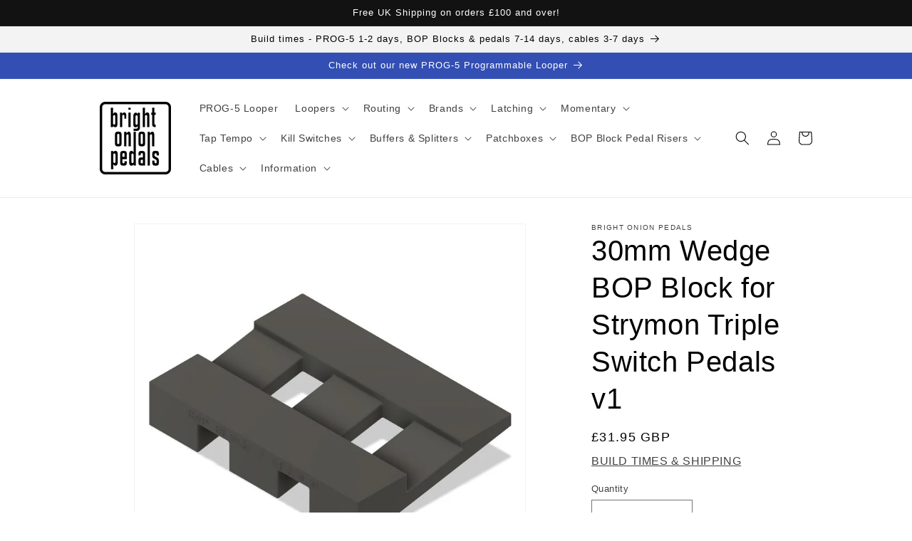

--- FILE ---
content_type: text/html; charset=utf-8
request_url: https://brightonion.co.uk/products/30mm-wedge-bop-block-strymon-triple-1
body_size: 72950
content:
<!doctype html>
<html class="no-js" lang="en">
  <head>
   <!-- Added by AVADA HelpCenter FAQs -->
   <script>
   window.AVADA_APP_FAQS_STATUS = window.AVADA_APP_FAQS_STATUS || {};
   window.AVADA_FAQ = window.AVADA_FAQS || {};
   window.AVADA_FAQ={"categories":[{"categoryId":"nSrXsvm66yuq7rhHWH1R","defaultCategoryId":1,"createdAt":"2023-06-17T09:33:50.092Z","featured":true,"question":"Order \u0026 Shipping","icon":"cart","index":1,"position":1,"published":true,"shopId":"4EinL1layuNv53c8oQCb","questions":[{"featured":true,"questionId":"GRoLORFmblM5MPPgknzA","defaultQuestionId":1,"index":1,"published":true,"title":"How long will it take to receive my order?"},{"featured":true,"questionId":"j3OiJjUmq1UOydmLSyeJ","defaultQuestionId":2,"index":2,"published":true,"title":"How to track my order?"},{"featured":true,"questionId":"5rMgQNNNJbxRjsFLUDcg","defaultQuestionId":3,"index":3,"published":true,"title":"Do you ship internationally?"},{"featured":true,"questionId":"cwFjQipJfF6lZrw9bmkS","defaultQuestionId":4,"index":4,"published":true,"title":"I never got my order, what to do?"}],"updatedAt":"2023-06-17T09:33:52.207Z"},{"categoryId":"ZanVRpZnUMlor1ZCQ3hP","defaultCategoryId":2,"createdAt":"2023-06-17T09:33:50.093Z","featured":true,"question":"Exchange \u0026 Return","icon":"exchange","index":1,"position":2,"published":true,"shopId":"4EinL1layuNv53c8oQCb","questions":[{"featured":true,"questionId":"P53VChkDNj64cZVtlPIm","defaultQuestionId":5,"index":1,"published":true,"title":"What is your return policy?"},{"featured":true,"questionId":"dfLaOVkvcP6vRPP8QxB7","defaultQuestionId":6,"index":2,"published":true,"title":"Can I exchange an item?"}],"updatedAt":"2023-06-17T09:33:52.208Z"}],"faqPageSetting":{"categoryColor":"#17428E","answerTextColor":"#808080","description":"Got a question? We're here to answer!","questionTextColor":"#FFFFFF","descriptionColor":"#909090","answerBackgroundColor":"#F4F4F4","faqPageCustomCss":"","q\u0026aFont":"Roboto","headerColor":"#17428E","fontFamily":"Roboto","questionBackgroundColor":"#2E67CC","header":"Frequently Asked Questions","theme":"avada-faq-page","shopId":"4EinL1layuNv53c8oQCb","fontStore":[],"id":"ug7PifR36Ny4ymOzmmrW"},"questions":[{"defaultCategoryId":1,"createdAt":"2023-06-17T09:33:50.094Z","defaultQuestionId":3,"question":"Do you ship internationally?","answer":"Yes, we do ship internationally. The shipping fee may vary depending on your location.","shopId":"4EinL1layuNv53c8oQCb","categoryId":"nSrXsvm66yuq7rhHWH1R","updatedAt":"2023-06-17T09:33:52.206Z","questionId":"5rMgQNNNJbxRjsFLUDcg"},{"defaultCategoryId":1,"createdAt":"2023-06-17T09:33:50.093Z","defaultQuestionId":1,"question":"How long will it take to receive my order?","answer":"Typically it takes 3-5 business days to receive your order. We’re doing our best to deliver it promptly for you. ","shopId":"4EinL1layuNv53c8oQCb","categoryId":"nSrXsvm66yuq7rhHWH1R","updatedAt":"2023-06-17T09:33:52.206Z","questionId":"GRoLORFmblM5MPPgknzA"},{"defaultCategoryId":2,"createdAt":"2023-06-17T09:33:50.094Z","defaultQuestionId":5,"question":"What is your return policy?","answer":"\u003cp\u003ePlease check our return\/refund\/exchange policy \u003ca href=\"https:\/\/bright-onion-pedals-8958.myshopify.com\/policies\/refund-policy\" rel=\"noopener noreferrer\" target=\"_blank\"\u003ehere\u003c\/a\u003e.\u003c\/p\u003e","shopId":"4EinL1layuNv53c8oQCb","categoryId":"ZanVRpZnUMlor1ZCQ3hP","updatedAt":"2023-06-17T09:33:52.207Z","questionId":"P53VChkDNj64cZVtlPIm"},{"defaultCategoryId":1,"createdAt":"2023-06-17T09:33:50.094Z","defaultQuestionId":4,"question":"I never got my order, what to do?","answer":"Please make sure you tracked your order from our Tracking page. Or call us at hotline: 123456XXX","shopId":"4EinL1layuNv53c8oQCb","categoryId":"nSrXsvm66yuq7rhHWH1R","updatedAt":"2023-06-17T09:33:52.206Z","questionId":"cwFjQipJfF6lZrw9bmkS"},{"defaultCategoryId":2,"createdAt":"2023-06-17T09:33:50.095Z","defaultQuestionId":6,"question":"Can I exchange an item?","answer":"\u003cp\u003eYou can exchange an item with a higher-price item or the same item with a different size. See detailed policy \u003ca href=\"https:\/\/bright-onion-pedals-8958.myshopify.com\/policies\/refund-policy\" rel=\"noopener noreferrer\" target=\"_blank\"\u003ehere\u003c\/a\u003e.\u003c\/p\u003e\u003c\/p\u003e","shopId":"4EinL1layuNv53c8oQCb","categoryId":"ZanVRpZnUMlor1ZCQ3hP","updatedAt":"2023-06-17T09:33:52.207Z","questionId":"dfLaOVkvcP6vRPP8QxB7"},{"defaultCategoryId":1,"createdAt":"2023-06-17T09:33:50.094Z","defaultQuestionId":2,"question":"How to track my order?","answer":"\u003cp\u003ePlease track your order at our Tracking page \u003ca href=\"https:\/\/17track.net\/en\" rel=\"noopener noreferrer\" target=\"_blank\"\u003ehttps:\/\/17track.net\/en\u003c\/a\u003e\u003c\/p\u003e","shopId":"4EinL1layuNv53c8oQCb","categoryId":"nSrXsvm66yuq7rhHWH1R","updatedAt":"2023-06-17T09:33:52.206Z","questionId":"j3OiJjUmq1UOydmLSyeJ"}],"shop":{"disableWatermark":true,"statusFAQOnWidget":true,"statusFAQPage":false},"widgetSetting":{"hideOnMobile":false,"isPhoneCall":true,"appCss":"","icon":"question","description":"How can I help you?","isFeaturedArticles":true,"isOrderTracking":true,"actionColor":"#FFFFFF","shopId":"4EinL1layuNv53c8oQCb","customCss":"","backBtnLabel":"Back","contactMassage":"","contentTextFont":"Roboto","welcomeText":"Hi 👋","floatBtnLabel":"","removeBranding":false,"textColor":"#1D1D1D","isContactUs":true,"isCategory":true,"whatApp":"","isCustom":true,"floatBtnPosition":"bottom_right","textFont":"Roboto","isContactMessage":true,"fontStore":[],"createdAt":"2023-06-17T09:33:50.726Z","isContactForm":false,"isWhatApp":false,"id":"KXN5c3Urz7uwyggQ4q4o","shopifyDomain":"bright-onion-pedals-8958.myshopify.com","contactForm":"https:\/\/brightonion.co.uk\/pages\/contact","phoneCall":"447877505049","email":"james@brightonion.co.uk","brandColor":"#000000","textBtnColor":"#FFF","btnPopupColor":"#000000","btnColor":"#000000","theme":"dark"}}
   window.AVADA_APP_FAQS_STATUS.shopId = '4EinL1layuNv53c8oQCb';
   window.AVADA_APP_FAQS_STATUS.statusFAQOnWidget = true;
 </script>
   <!-- /Added by AVADA HelpCenter FAQs -->
 

<!-- Thunder PageSpeed --->
<script>
customElements.define("thunder-loading-bar",class extends HTMLElement{constructor(){super(),this.shadow=this.attachShadow({mode:"open"}),this.shadow.innerHTML='<style>#thunder-bar .bar {background:#2299dd;position:fixed;z-index:1031;top:0;left:0;width:100%;height:2px;}#thunder-bar .peg {display:block;position:absolute;right:0px;width:100px;height:100%;box-shadow:0 0 10px #2299dd, 0 0 5px #2299dd;opacity:1.0;-webkit-transform:rotate(3deg) translate(0px, -4px);-ms-transform:rotate(3deg) translate(0px, -4px);transform:rotate(3deg) translate(0px, -4px);}#thunder-background {top:0;left:0;width:95vw;height:95vh;position:absolute;z-index:99;pointer-events:none;}</style><img id="thunder-background" alt=""/>'}connectedCallback(){this.background_image=this.shadow.querySelector("#thunder-background"),this.background_image.src="data:image/svg+xml,%3Csvg%20xmlns='http://www.w3.org/2000/svg'%20viewBox='0 0 2000 1000'%3E%3C/svg%3E",function(t){var e,n,r={},i=r.settings={minimum:.08,easing:"linear",positionUsing:"translate",speed:200,trickle:!0,trickleSpeed:200,barSelector:'[role="bar"]',parent:t.shadow,template:'<div class="bar" role="bar"><div class="peg"></div></div></div></div>'};function a(t,e,n){return t<e?e:t>n?n:t}function s(t){return 100*(-1+t)}r.status=null,r.set=function(t){var e=r.isStarted();t=a(t,i.minimum,1),r.status=1===t?null:t;var n=r.render(!e),u=n.querySelector(i.barSelector),c=i.speed,l=i.easing;return n.offsetWidth,o((function(e){""===i.positionUsing&&(i.positionUsing=r.getPositioningCSS()),d(u,function(t,e,n){var r;return(r="translate3d"===i.positionUsing?{transform:"translate3d("+s(t)+"%,0,0)"}:"translate"===i.positionUsing?{transform:"translate("+s(t)+"%,0)"}:{"margin-left":s(t)+"%"}).transition="all "+e+"ms "+n,r}(t,c,l)),1===t?(d(n,{transition:"none",opacity:1}),n.offsetWidth,setTimeout((function(){d(n,{transition:"all "+c+"ms linear",opacity:0}),setTimeout((function(){r.remove(),e()}),c)}),c)):setTimeout(e,c)})),this},r.isStarted=function(){return"number"==typeof r.status},r.start=function(){r.status||r.set(0);var t=function(){setTimeout((function(){r.status&&(r.trickle(),t())}),i.trickleSpeed)};return i.trickle&&t(),this},r.done=function(t){return t||r.status?r.inc(.3+.5*Math.random()).set(1):this},r.inc=function(t){var e=r.status;return e?e>1?void 0:("number"!=typeof t&&(t=e>=0&&e<.2?.1:e>=.2&&e<.5?.04:e>=.5&&e<.8?.02:e>=.8&&e<.99?.005:0),e=a(e+t,0,.994),r.set(e)):r.start()},r.trickle=function(){return r.inc()},e=0,n=0,r.promise=function(t){return t&&"resolved"!==t.state()?(0===n&&r.start(),e++,n++,t.always((function(){0==--n?(e=0,r.done()):r.set((e-n)/e)})),this):this},r.render=function(e){if(r.isRendered())return t.shadow.getElementById("thunder-bar");var n=document.createElement("div");n.id="thunder-bar",n.innerHTML=i.template;var a=n.querySelector(i.barSelector),o=e?"-100":s(r.status||0),u=i.parent;return d(a,{transition:"all 0 linear",transform:"translate3d("+o+"%,0,0)"}),u.appendChild(n),n},r.remove=function(){var t,e=document.getElementById("thunder-bar");e&&(t=e)&&t.parentNode&&t.parentNode.removeChild(t)},r.isRendered=function(){return!!t.shadow.getElementById("thunder-bar")},r.getPositioningCSS=function(){var t={},e="WebkitTransform"in t?"Webkit":"MozTransform"in t?"Moz":"msTransform"in t?"ms":"OTransform"in t?"O":"";return e+"Perspective"in t?"translate3d":e+"Transform"in t?"translate":"margin"};var o=function(){var t=[];function e(){var n=t.shift();n&&n(e)}return function(n){t.push(n),1==t.length&&e()}}(),d=function(){var t=["Webkit","O","Moz","ms"],e={};function n(n){return n=n.replace(/^-ms-/,"ms-").replace(/-([\da-z])/gi,(function(t,e){return e.toUpperCase()})),e[n]||(e[n]=function(e){var n={};if(e in n)return e;for(var r,i=t.length,a=e.charAt(0).toUpperCase()+e.slice(1);i--;)if((r=t[i]+a)in n)return r;return e}(n))}function r(t,e,r){e=n(e),t.style[e]=r}return function(t,e){var n,i=arguments;if(2==i.length)for(n in e)r(t,n,e[n]);else r(t,i[1],i[2])}}();r.start(),document.addEventListener("DOMContentLoaded",(function(){r.set(1)}))}(this)}}),document.head.insertAdjacentHTML("afterend","<thunder-loading-bar></thunder-loading-bar>");
</script>
<!-- Thunder Critical CSS --->

      <style>.button{--shadow-horizontal-offset:var(--buttons-shadow-horizontal-offset);--shadow-vertical-offset:var(--buttons-shadow-vertical-offset);--shadow-blur-radius:var(--buttons-shadow-blur-radius);--shadow-opacity:var(--buttons-shadow-opacity);--shadow-visible:var(--buttons-shadow-visible);--border-offset:var(--buttons-border-offset);--border-opacity:calc(1 - var(--buttons-border-opacity));border-radius:var(--buttons-radius-outset);position:relative}.button{min-width:calc(12rem + var(--buttons-border-width) * 2);min-height:calc(4.5rem + var(--buttons-border-width) * 2)}.button:before{content:"";position:absolute;top:0;right:0;bottom:0;left:0;z-index:-1;border-radius:var(--buttons-radius-outset);box-shadow:var(--shadow-horizontal-offset) var(--shadow-vertical-offset) var(--shadow-blur-radius) rgba(var(--color-shadow),var(--shadow-opacity))}.button:after{content:"";position:absolute;top:var(--buttons-border-width);right:var(--buttons-border-width);bottom:var(--buttons-border-width);left:var(--buttons-border-width);z-index:1;border-radius:var(--buttons-radius);box-shadow:0 0 0 calc(var(--buttons-border-width) + var(--border-offset)) rgba(var(--color-button-text),var(--border-opacity)),0 0 0 var(--buttons-border-width) rgba(var(--color-button),var(--alpha-button-background))}.product__info-container .product-form{margin:2.5rem 0}@supports not (inset:10px){.grid{margin-left:calc(-1 * var(--grid-mobile-horizontal-spacing))}.grid__item{padding-left:var(--grid-mobile-horizontal-spacing);padding-bottom:var(--grid-mobile-vertical-spacing)}}.shopify-payment-button__button--hidden{visibility:hidden}.shopify-payment-button__button{border-radius:4px;border:none;box-shadow:0 0 0 0 transparent;color:#fff;display:block;font-size:1em;font-weight:500;line-height:1;text-align:center;width:100%}.shopify-payment-button__button[disabled]{opacity:.6}.shopify-payment-button__button--unbranded{background-color:#1990c6;padding:1em 2em}.shopify-payment-button__more-options{background:0 0;border:0;display:block;font-size:1em;margin-top:1em;text-align:center;width:100%}.shopify-payment-button__more-options[disabled]{opacity:.6}:root{--font-body-family:-apple-system,BlinkMacSystemFont,Segoe UI,Roboto,Ubuntu,Helvetica Neue,sans-serif,Apple Color Emoji,Segoe UI Emoji,Segoe UI Symbol;--font-body-style:normal;--font-body-weight:400;--font-body-weight-bold:700;--font-heading-family:-apple-system,BlinkMacSystemFont,Segoe UI,Roboto,Ubuntu,Helvetica Neue,sans-serif,Apple Color Emoji,Segoe UI Emoji,Segoe UI Symbol;--font-heading-style:normal;--font-heading-weight:400;--font-body-scale:1.0;--font-heading-scale:1.0;--color-base-text:0,0,0;--color-shadow:0,0,0;--color-base-background-1:255,255,255;--color-base-background-2:243,243,243;--color-base-solid-button-labels:255,255,255;--color-base-outline-button-labels:18,18,18;--color-base-accent-1:18,18,18;--color-base-accent-2:51,79,180;--payment-terms-background-color:#ffffff;--gradient-base-background-1:#ffffff;--gradient-base-background-2:#f3f3f3;--gradient-base-accent-1:#121212;--gradient-base-accent-2:#334fb4;--media-padding:px;--media-border-opacity:0.05;--media-border-width:1px;--media-radius:0px;--media-shadow-opacity:0.0;--media-shadow-horizontal-offset:0px;--media-shadow-vertical-offset:4px;--media-shadow-blur-radius:5px;--media-shadow-visible:0;--page-width:110rem;--page-width-margin:0rem;--product-card-image-padding:0.0rem;--product-card-corner-radius:0.0rem;--product-card-text-alignment:left;--product-card-border-width:0.0rem;--product-card-border-opacity:0.1;--product-card-shadow-opacity:0.0;--product-card-shadow-visible:0;--product-card-shadow-horizontal-offset:0.0rem;--product-card-shadow-vertical-offset:0.4rem;--product-card-shadow-blur-radius:0.5rem;--collection-card-image-padding:0.0rem;--collection-card-corner-radius:0.0rem;--collection-card-text-alignment:left;--collection-card-border-width:0.0rem;--collection-card-border-opacity:0.1;--collection-card-shadow-opacity:0.0;--collection-card-shadow-visible:0;--collection-card-shadow-horizontal-offset:0.0rem;--collection-card-shadow-vertical-offset:0.4rem;--collection-card-shadow-blur-radius:0.5rem;--blog-card-image-padding:0.0rem;--blog-card-corner-radius:0.0rem;--blog-card-text-alignment:left;--blog-card-border-width:0.0rem;--blog-card-border-opacity:0.1;--blog-card-shadow-opacity:0.0;--blog-card-shadow-visible:0;--blog-card-shadow-horizontal-offset:0.0rem;--blog-card-shadow-vertical-offset:0.4rem;--blog-card-shadow-blur-radius:0.5rem;--badge-corner-radius:4.0rem;--popup-border-width:1px;--popup-border-opacity:0.1;--popup-corner-radius:0px;--popup-shadow-opacity:0.0;--popup-shadow-horizontal-offset:0px;--popup-shadow-vertical-offset:4px;--popup-shadow-blur-radius:5px;--drawer-border-width:1px;--drawer-border-opacity:0.1;--drawer-shadow-opacity:0.0;--drawer-shadow-horizontal-offset:0px;--drawer-shadow-vertical-offset:4px;--drawer-shadow-blur-radius:5px;--spacing-sections-desktop:0px;--spacing-sections-mobile:0px;--grid-desktop-vertical-spacing:8px;--grid-desktop-horizontal-spacing:8px;--grid-mobile-vertical-spacing:4px;--grid-mobile-horizontal-spacing:4px;--text-boxes-border-opacity:0.1;--text-boxes-border-width:0px;--text-boxes-radius:0px;--text-boxes-shadow-opacity:0.0;--text-boxes-shadow-visible:0;--text-boxes-shadow-horizontal-offset:0px;--text-boxes-shadow-vertical-offset:4px;--text-boxes-shadow-blur-radius:5px;--buttons-radius:0px;--buttons-radius-outset:0px;--buttons-border-width:2px;--buttons-border-opacity:1.0;--buttons-shadow-opacity:0.0;--buttons-shadow-visible:0;--buttons-shadow-horizontal-offset:0px;--buttons-shadow-vertical-offset:4px;--buttons-shadow-blur-radius:5px;--buttons-border-offset:0px;--inputs-radius:0px;--inputs-border-width:1px;--inputs-border-opacity:0.55;--inputs-shadow-opacity:0.0;--inputs-shadow-horizontal-offset:0px;--inputs-margin-offset:0px;--inputs-shadow-vertical-offset:4px;--inputs-shadow-blur-radius:5px;--inputs-radius-outset:0px;--variant-pills-radius:40px;--variant-pills-border-width:1px;--variant-pills-border-opacity:0.55;--variant-pills-shadow-opacity:0.0;--variant-pills-shadow-horizontal-offset:0px;--variant-pills-shadow-vertical-offset:4px;--variant-pills-shadow-blur-radius:5px}*,::after,::before{box-sizing:inherit}html{box-sizing:border-box;font-size:calc(var(--font-body-scale) * 62.5%);height:100%}body{display:grid;grid-template-rows:auto auto 1fr auto;grid-template-columns:100%;min-height:100%;margin:0;font-size:1.5rem;letter-spacing:.06rem;line-height:calc(1 + .8 / var(--font-body-scale));font-family:var(--font-body-family);font-style:var(--font-body-style);font-weight:var(--font-body-weight)}.color-background-1,:root{--color-foreground:var(--color-base-text);--color-background:var(--color-base-background-1);--gradient-background:var(--gradient-base-background-1)}.color-background-2{--color-foreground:var(--color-base-text);--color-background:var(--color-base-background-2);--gradient-background:var(--gradient-base-background-2)}.color-inverse{--color-foreground:var(--color-base-background-1);--color-background:var(--color-base-text);--gradient-background:rgb(var(--color-base-text))}.color-accent-1{--color-foreground:var(--color-base-solid-button-labels);--color-background:var(--color-base-accent-1);--gradient-background:var(--gradient-base-accent-1)}.color-accent-2{--color-foreground:var(--color-base-solid-button-labels);--color-background:var(--color-base-accent-2);--gradient-background:var(--gradient-base-accent-2)}.color-background-1,:root{--color-link:var(--color-base-outline-button-labels);--alpha-link:.85}.color-accent-1,.color-accent-2,.color-background-2,.color-inverse{--color-link:var(--color-foreground);--alpha-link:.7}.color-background-1,:root{--color-button:var(--color-base-accent-1);--color-button-text:var(--color-base-solid-button-labels);--alpha-button-background:1;--alpha-button-border:1}.color-accent-1,.color-accent-2,.color-background-2,.color-inverse{--color-button:var(--color-foreground);--color-button-text:var(--color-background)}.button--secondary{--color-button:var(--color-base-outline-button-labels);--color-button-text:var(--color-base-outline-button-labels);--color-button:var(--color-background);--alpha-button-background:1}.color-background-1,:root{--color-badge-background:var(--color-background);--color-badge-border:var(--color-foreground);--alpha-badge-border:.1}.color-accent-1,.color-accent-2,.color-background-2,.color-inverse{--color-badge-background:var(--color-background);--color-badge-border:var(--color-background);--alpha-badge-border:1}.color-background-1,.color-background-2,:root{--color-card-hover:var(--color-base-text)}.color-inverse{--color-card-hover:var(--color-base-background-1)}.color-accent-1,.color-accent-2{--color-card-hover:var(--color-base-solid-button-labels)}:root{--color-icon:rgb(var(--color-base-text))}.contains-media,.global-media-settings{--border-radius:var(--media-radius);--border-width:var(--media-border-width);--border-opacity:var(--media-border-opacity);--shadow-horizontal-offset:var(--media-shadow-horizontal-offset);--shadow-vertical-offset:var(--media-shadow-vertical-offset);--shadow-blur-radius:var(--media-shadow-blur-radius);--shadow-opacity:var(--media-shadow-opacity);--shadow-visible:var(--media-shadow-visible)}html.no-js .no-js-hidden{display:none!important}.page-width{max-width:var(--page-width);margin:0 auto;padding:0 1.5rem}@media screen and (min-width:750px){body{font-size:1.6rem}.page-width{padding:0 5rem}.header.page-width{padding-left:3.2rem;padding-right:3.2rem}}.isolate{position:relative;z-index:0}.color-accent-1,.color-accent-2,.color-background-1,.color-background-2,.color-inverse,body{color:rgba(var(--color-foreground),.75);background-color:rgb(var(--color-background))}.list-unstyled{margin:0;padding:0;list-style:none}.hidden{display:none!important}.visually-hidden{position:absolute!important;overflow:hidden;width:1px;height:1px;margin:-1px;padding:0;border:0;clip:rect(0 0 0 0);word-wrap:normal!important}.visually-hidden--inline{margin:0;height:1em}.text-body{font-size:1.5rem;letter-spacing:.06rem;line-height:calc(1 + .8 / var(--font-body-scale));font-family:var(--font-body-family);font-style:var(--font-body-style);font-weight:var(--font-body-weight)}.h1,.h5,h1,h2{font-family:var(--font-heading-family);font-style:var(--font-heading-style);font-weight:var(--font-heading-weight);letter-spacing:calc(var(--font-heading-scale) * .06rem);color:rgb(var(--color-foreground));line-height:calc(1 + .3/max(1,var(--font-heading-scale)));word-break:break-word}.h1,h1{font-size:calc(var(--font-heading-scale) * 3rem)}@media only screen and (min-width:750px){.h1,h1{font-size:calc(var(--font-heading-scale) * 4rem)}}h2{font-size:calc(var(--font-heading-scale) * 2rem)}.h5{font-size:calc(var(--font-heading-scale) * 1.2rem)}@media only screen and (min-width:750px){h2{font-size:calc(var(--font-heading-scale) * 2.4rem)}.h5{font-size:calc(var(--font-heading-scale) * 1.3rem)}}.caption{font-size:1rem;letter-spacing:.07rem;line-height:calc(1 + .7 / var(--font-body-scale))}@media screen and (min-width:750px){.caption{font-size:1.2rem}}.caption-with-letter-spacing{font-size:1rem;letter-spacing:.13rem;line-height:calc(1 + .2 / var(--font-body-scale));text-transform:uppercase}.caption-large,.field__input,.form__label,.select__select{font-size:1.3rem;line-height:calc(1 + .5 / var(--font-body-scale));letter-spacing:.04rem}@media screen and (max-width:749px){.small-hide{display:none!important}}@media screen and (min-width:750px) and (max-width:989px){.medium-hide{display:none!important}}@media screen and (min-width:990px){.header:not(.drawer-menu).page-width{padding-left:5rem;padding-right:5rem}.large-up-hide{display:none!important}}.center{text-align:center}div:empty{display:none}.link{display:inline-block;border:none;box-shadow:none;text-decoration:underline;text-underline-offset:.3rem;color:rgb(var(--color-link));background-color:transparent;font-size:1.4rem;font-family:inherit}.link--text{color:rgb(var(--color-foreground))}details>*{box-sizing:border-box}@media (prefers-reduced-motion){.motion-reduce{animation:none!important}.slider{scroll-behavior:auto}}:root{--duration-short:.1s;--duration-default:.2s;--duration-long:.5s}.inline-richtext a{text-underline-offset:.3rem;text-decoration-thickness:.1rem}.inline-richtext a{color:currentColor}.icon-arrow{width:1.5rem}.animate-arrow .icon-arrow path{transform:translate(-.25rem)}summary{list-style:none;position:relative}summary .icon-caret{position:absolute;height:.6rem;right:1.5rem;top:calc(50% - .2rem)}summary::-webkit-details-marker{display:none}.focus-none{box-shadow:none!important;outline:0!important}.grid{display:flex;flex-wrap:wrap;margin-bottom:2rem;padding:0;list-style:none;column-gap:var(--grid-mobile-horizontal-spacing);row-gap:var(--grid-mobile-vertical-spacing)}.grid__item{width:calc(25% - var(--grid-mobile-horizontal-spacing) * 3 / 4);max-width:calc(50% - var(--grid-mobile-horizontal-spacing)/ 2);flex-grow:1;flex-shrink:0}.grid--1-col .grid__item{max-width:100%;width:100%}@media screen and (min-width:750px){.grid{column-gap:var(--grid-desktop-horizontal-spacing);row-gap:var(--grid-desktop-vertical-spacing)}.grid__item{width:calc(25% - var(--grid-desktop-horizontal-spacing) * 3 / 4);max-width:calc(50% - var(--grid-desktop-horizontal-spacing)/ 2)}.grid--2-col-tablet .grid__item{width:calc(50% - var(--grid-desktop-horizontal-spacing)/ 2)}}@media screen and (max-width:749px){.grid--peek.slider--mobile{margin:0;width:100%}.grid--peek.slider--mobile .grid__item{box-sizing:content-box;margin:0}.grid--peek .grid__item{min-width:35%}.grid--peek.slider .grid__item:first-of-type{margin-left:1.5rem}.grid--peek.slider:after{margin-left:calc(-1 * var(--grid-mobile-horizontal-spacing))}.grid--peek .grid__item{width:calc(50% - var(--grid-mobile-horizontal-spacing) - 3rem)}}.media{display:block;background-color:rgba(var(--color-foreground),.1);position:relative;overflow:hidden}.media--transparent{background-color:transparent}.media>:not(.zoom):not(.deferred-media__poster-button){display:block;max-width:100%;position:absolute;top:0;left:0;height:100%;width:100%}.media>img{object-fit:cover;object-position:center center}.button,button.shopify-payment-button__button--unbranded{--shadow-horizontal-offset:var(--buttons-shadow-horizontal-offset);--shadow-vertical-offset:var(--buttons-shadow-vertical-offset);--shadow-blur-radius:var(--buttons-shadow-blur-radius);--shadow-opacity:var(--buttons-shadow-opacity);--shadow-visible:var(--buttons-shadow-visible);--border-offset:var(--buttons-border-offset);--border-opacity:calc(1 - var(--buttons-border-opacity));border-radius:var(--buttons-radius-outset);position:relative}.button,button.shopify-payment-button__button--unbranded{min-width:calc(12rem + var(--buttons-border-width) * 2);min-height:calc(4.5rem + var(--buttons-border-width) * 2)}.button{display:inline-flex;justify-content:center;align-items:center;border:0;padding:0 3rem;font:inherit;font-size:1.5rem;text-decoration:none;color:rgb(var(--color-button-text));-webkit-appearance:none;appearance:none;background-color:rgba(var(--color-button),var(--alpha-button-background))}.button:before,.shopify-payment-button__button--unbranded:before{content:"";position:absolute;top:0;right:0;bottom:0;left:0;z-index:-1;border-radius:var(--buttons-radius-outset);box-shadow:var(--shadow-horizontal-offset) var(--shadow-vertical-offset) var(--shadow-blur-radius) rgba(var(--color-shadow),var(--shadow-opacity))}.button:after,.shopify-payment-button__button--unbranded:after{content:"";position:absolute;top:var(--buttons-border-width);right:var(--buttons-border-width);bottom:var(--buttons-border-width);left:var(--buttons-border-width);z-index:1;border-radius:var(--buttons-radius);box-shadow:0 0 0 calc(var(--buttons-border-width) + var(--border-offset)) rgba(var(--color-button-text),var(--border-opacity)),0 0 0 var(--buttons-border-width) rgba(var(--color-button),var(--alpha-button-background))}.button--secondary:after{--border-opacity:var(--buttons-border-opacity)}.button,.button-label{font-size:1.5rem;letter-spacing:.1rem;line-height:calc(1 + .2 / var(--font-body-scale))}.button--full-width{display:flex;width:100%}.share-button__button{font-size:1.4rem;display:flex;align-items:center;color:rgb(var(--color-link));margin-left:0;padding-left:0;min-height:4.4rem}.share-button__button,.share-button__fallback button{background-color:transparent;border:none}.share-button__button .icon-share{height:1.2rem;margin-right:1rem;min-width:1.3rem}.share-button__fallback{display:flex;align-items:center;position:absolute;top:3rem;left:.1rem;z-index:3;width:100%;min-width:max-content;border-radius:var(--inputs-radius);border:0}.share-button__fallback:after{content:"";position:absolute;top:var(--inputs-border-width);right:var(--inputs-border-width);bottom:var(--inputs-border-width);left:var(--inputs-border-width);border:.1rem solid transparent;border-radius:var(--inputs-radius);box-shadow:0 0 0 var(--inputs-border-width) rgba(var(--color-foreground),var(--inputs-border-opacity));z-index:1}.share-button__fallback:before{background:rgb(var(--color-background));content:"";position:absolute;top:0;right:0;bottom:0;left:0;border-radius:var(--inputs-radius-outset);box-shadow:var(--inputs-shadow-horizontal-offset) var(--inputs-shadow-vertical-offset) var(--inputs-shadow-blur-radius) rgba(var(--color-base-text),var(--inputs-shadow-opacity));z-index:-1}.share-button__fallback button{width:4.4rem;height:4.4rem;padding:0;flex-shrink:0;display:flex;justify-content:center;align-items:center;position:relative;right:var(--inputs-border-width)}.share-button__close,.share-button__copy{background-color:transparent;color:rgb(var(--color-foreground))}.share-button__fallback .field:after,.share-button__fallback .field:before{content:none}.share-button__fallback .field{border-radius:0;min-width:auto;min-height:auto}.share-button__fallback .field__input:-webkit-autofill{outline:.2rem solid rgba(var(--color-foreground),.5);outline-offset:.1rem;box-shadow:0 0 0 .1rem rgb(var(--color-background)),0 0 .5rem .4rem rgba(var(--color-foreground),.3)}.share-button__fallback .field__input{box-shadow:none;text-overflow:ellipsis;white-space:nowrap;overflow:hidden;filter:none;min-width:auto;min-height:auto}.share-button__fallback .icon{width:1.5rem;height:1.5rem}.share-button__message:not(:empty){display:flex;align-items:center;width:100%;height:100%;margin-top:0;padding:.8rem 0 .8rem 1.5rem;margin:var(--inputs-border-width)}.field__input,.select__select{-webkit-appearance:none;appearance:none;background-color:rgb(var(--color-background));color:rgb(var(--color-foreground));font-size:1.6rem;width:100%;box-sizing:border-box;border-radius:var(--inputs-radius);height:4.5rem;min-height:calc(var(--inputs-border-width) * 2);min-width:calc(7rem + (var(--inputs-border-width) * 2));position:relative;border:0}.field:before,.localization-form__select:before,.select:before{content:"";position:absolute;top:0;right:0;bottom:0;left:0;border-radius:var(--inputs-radius-outset);box-shadow:var(--inputs-shadow-horizontal-offset) var(--inputs-shadow-vertical-offset) var(--inputs-shadow-blur-radius) rgba(var(--color-base-text),var(--inputs-shadow-opacity));z-index:-1}.field:after,.localization-form__select:after,.select:after{content:"";position:absolute;top:var(--inputs-border-width);right:var(--inputs-border-width);bottom:var(--inputs-border-width);left:var(--inputs-border-width);border:.1rem solid transparent;border-radius:var(--inputs-radius);box-shadow:0 0 0 var(--inputs-border-width) rgba(var(--color-foreground),var(--inputs-border-opacity));z-index:1}.select__select{font-family:var(--font-body-family);font-style:var(--font-body-style);font-weight:var(--font-body-weight);font-size:1.2rem;color:rgba(var(--color-foreground),.75)}.select{display:flex;position:relative;width:100%}.select .icon-caret{height:.6rem;position:absolute;top:calc(50% - .2rem);right:calc(var(--inputs-border-width) + 1.5rem)}.select__select{line-height:calc(1 + .6 / var(--font-body-scale));padding:0 calc(var(--inputs-border-width) + 3rem) 0 2rem;margin:var(--inputs-border-width);min-height:calc(var(--inputs-border-width) * 2)}.field{position:relative;width:100%;display:flex}.field__input{flex-grow:1;text-align:left;padding:1.5rem;margin:var(--inputs-border-width)}.field__label{font-size:1.6rem;left:calc(var(--inputs-border-width) + 2rem);top:calc(1rem + var(--inputs-border-width));margin-bottom:0;position:absolute;color:rgba(var(--color-foreground),.75);letter-spacing:.1rem;line-height:1.5}.field__input:-webkit-autofill~.field__label,.field__input:not(:placeholder-shown)~.field__label{font-size:1rem;top:calc(var(--inputs-border-width) + .5rem);left:calc(var(--inputs-border-width) + 2rem);letter-spacing:.04rem}.field__input:-webkit-autofill,.field__input:not(:placeholder-shown){padding:2.2rem 1.5rem .8rem 2rem;margin:var(--inputs-border-width)}.field__input::-webkit-search-cancel-button{display:none}.field__button{align-items:center;background-color:transparent;border:0;color:currentColor;display:flex;height:4.4rem;justify-content:center;overflow:hidden;padding:0;position:absolute;right:0;top:0;width:4.4rem}.field__button>svg{height:2.5rem;width:2.5rem}.field__input:-webkit-autofill~.field__button,.field__input:-webkit-autofill~.field__label{color:#000}.form__label{display:block;margin-bottom:.6rem}.quantity{color:rgba(var(--color-foreground));position:relative;width:calc(14rem / var(--font-body-scale) + var(--inputs-border-width) * 2);display:flex;border-radius:var(--inputs-radius);min-height:calc((var(--inputs-border-width) * 2) + 4.5rem)}.quantity:after{content:"";position:absolute;top:var(--inputs-border-width);right:var(--inputs-border-width);bottom:var(--inputs-border-width);left:var(--inputs-border-width);border:.1rem solid transparent;border-radius:var(--inputs-radius);box-shadow:0 0 0 var(--inputs-border-width) rgba(var(--color-foreground),var(--inputs-border-opacity));z-index:1}.quantity:before{background:rgb(var(--color-background));content:"";position:absolute;top:0;right:0;bottom:0;left:0;border-radius:var(--inputs-radius-outset);box-shadow:var(--inputs-shadow-horizontal-offset) var(--inputs-shadow-vertical-offset) var(--inputs-shadow-blur-radius) rgba(var(--color-base-text),var(--inputs-shadow-opacity));z-index:-1}.quantity__input{color:currentColor;font-size:1.4rem;font-weight:500;opacity:.85;text-align:center;background-color:transparent;border:0;padding:0 .5rem;width:100%;flex-grow:1;-webkit-appearance:none;appearance:none}.quantity__button{width:calc(4.5rem / var(--font-body-scale));flex-shrink:0;font-size:1.8rem;border:0;background-color:transparent;display:flex;align-items:center;justify-content:center;color:rgb(var(--color-foreground));padding:0}.quantity__button:first-child{margin-left:calc(var(--inputs-border-width))}.quantity__button:last-child{margin-right:calc(var(--inputs-border-width))}.quantity__button svg{width:1rem}.quantity__input:-webkit-autofill{box-shadow:0 0 0 10rem rgb(var(--color-background)) inset!important;-webkit-box-shadow:0 0 0 10rem rgb(var(--color-background)) inset!important}.quantity__input::-webkit-inner-spin-button,.quantity__input::-webkit-outer-spin-button{-webkit-appearance:none;margin:0}.quantity__input[type=number]{-moz-appearance:textfield}.quantity__rules{margin-top:1.2rem;position:relative;font-size:1.2rem}.quantity__rules-cart{position:relative}.modal__toggle{list-style-type:none}.modal__toggle-close{display:none}.modal__toggle-open{display:flex}.no-js .modal__close-button.link{display:none}.modal__close-button.link{display:flex;justify-content:center;align-items:center;padding:0;height:4.4rem;width:4.4rem;background-color:transparent}.modal__close-button .icon{width:1.7rem;height:1.7rem}.modal__content{position:absolute;top:0;left:0;right:0;bottom:0;background:rgb(var(--color-background));z-index:4;display:flex;justify-content:center;align-items:center}.announcement-bar{border-bottom:.1rem solid rgba(var(--color-foreground),.08);color:rgb(var(--color-foreground))}.announcement-bar__link{display:block;width:100%;padding:1rem 0;text-decoration:none}.announcement-bar__link .icon-arrow{display:inline-block;margin-left:.8rem;vertical-align:middle;margin-bottom:.2rem}.announcement-bar__link .announcement-bar__message{padding:0}.announcement-bar__message{padding:1rem 0;margin:0;letter-spacing:.1rem}.section-header.shopify-section-group-header-group{z-index:3}.shopify-section-group-header-group{z-index:4}.header-wrapper{display:block;position:relative;background-color:rgb(var(--color-background))}.header-wrapper--border-bottom{border-bottom:.1rem solid rgba(var(--color-foreground),.08)}.header{display:grid;grid-template-areas:"left-icons heading icons";grid-template-columns:1fr 2fr 1fr;align-items:center}.header>.header__heading-link{line-height:0}.header__heading,.header__heading-link{grid-area:heading;justify-self:center}.header__heading-link{display:inline-block;padding:.75rem;text-decoration:none;word-break:break-word}.header__heading-logo{height:auto;max-width:100%}.header__heading-logo-wrapper{width:100%;display:inline-block}@media screen and (max-width:989px){.header__heading-link{text-align:center}.no-js slider-component .slider{padding-bottom:3rem}}@media screen and (min-width:990px){.header{grid-template-columns:1fr auto 1fr}.header--middle-left{grid-template-areas:"heading navigation icons";grid-template-columns:auto auto 1fr;column-gap:2rem}.header--middle-left .header__heading-link{margin-left:-.75rem}.header__heading-link{justify-self:start}.header:not(.header--top-center) *>.header__search{display:inline-flex}}.header__icons{display:flex;grid-area:icons;justify-self:end}.header__icon span,.header__icon:not(.header__icon--summary){display:flex;align-items:center;justify-content:center}.header__icon{color:rgb(var(--color-foreground))}.header__icon span{height:100%}.header__icon:after{content:none}.header__icon .icon{height:2rem;width:2rem;fill:none;vertical-align:middle}.header__icon,.header__icon--cart .icon{height:4.4rem;width:4.4rem;padding:0}.header__icon--cart{position:relative;margin-right:-1.2rem}.header>.header__search{grid-area:left-icons;justify-self:start}.header--top-center header-drawer{grid-area:left-icons}.header__search{display:inline-flex;line-height:0}.no-js .predictive-search{display:none}.search-modal{opacity:0;border-bottom:.1rem solid rgba(var(--color-foreground),.08);min-height:calc(100% + var(--inputs-margin-offset) + (2 * var(--inputs-border-width)));height:100%}.search-modal__content{display:flex;align-items:center;justify-content:center;width:100%;height:100%;padding:0 5rem 0 1rem;line-height:calc(1 + .8 / var(--font-body-scale));position:relative}.search-modal__content-bottom{bottom:calc((var(--inputs-margin-offset)/ 2))}.search-modal__form{width:100%}.search-modal__close-button{position:absolute;right:.3rem}@media screen and (min-width:750px){.search-modal__close-button{right:1rem}.search-modal__content{padding:0 6rem}}@media screen and (min-width:990px){.search-modal__form{max-width:74.2rem}.search-modal__close-button{position:initial;margin-left:.5rem}}.header__icon--menu .icon{display:block;position:absolute;opacity:1;transform:scale(1)}details:not([open])>.header__icon--menu .icon-close{visibility:hidden;opacity:0;transform:scale(.8)}.header__inline-menu{margin-left:-1.2rem;grid-area:navigation;display:none}@media screen and (min-width:990px){.header__inline-menu{display:block}.header--middle-left .header__inline-menu{margin-left:0}}.header__menu-item{padding:1.2rem;text-decoration:none;color:rgba(var(--color-foreground),.75)}.global-settings-popup,.header__submenu.global-settings-popup{border-radius:var(--popup-corner-radius);border-color:rgba(var(--color-foreground),var(--popup-border-opacity));border-style:solid;border-width:var(--popup-border-width);box-shadow:var(--popup-shadow-horizontal-offset) var(--popup-shadow-vertical-offset) var(--popup-shadow-blur-radius) rgba(var(--color-shadow),var(--popup-shadow-opacity));z-index:-1}.header__submenu.list-menu{padding:2.4rem 0}.header__submenu .header__submenu{background-color:rgba(var(--color-foreground),.03);padding:.5rem 0;margin:.5rem 0}.header__submenu .header__menu-item:after{right:2rem}.header__submenu .header__menu-item{justify-content:space-between;padding:.8rem 2.4rem}.header__submenu .header__submenu .header__menu-item{padding-left:3.4rem}.header__menu-item .icon-caret{right:.8rem}.header__submenu .icon-caret{flex-shrink:0;margin-left:1rem;position:static}header-menu>details{position:relative}.badge{border:1px solid transparent;border-radius:var(--badge-corner-radius);display:inline-block;font-size:1.2rem;letter-spacing:.1rem;line-height:1;padding:.5rem 1.3rem .6rem;text-align:center;background-color:rgb(var(--color-badge-background));border-color:rgba(var(--color-badge-border),var(--alpha-badge-border));color:rgb(var(--color-foreground));word-break:break-word}.gradient{background:rgb(var(--color-background));background:var(--gradient-background);background-attachment:fixed}@media screen and (forced-colors:active){.icon{color:CanvasText;fill:CanvasText!important}}.global-media-settings{position:relative;border:var(--media-border-width) solid rgba(var(--color-foreground),var(--media-border-opacity));border-radius:var(--media-radius);overflow:visible!important;background-color:rgb(var(--color-background))}.global-media-settings:after{content:"";position:absolute;top:calc(var(--media-border-width) * -1);right:calc(var(--media-border-width) * -1);bottom:calc(var(--media-border-width) * -1);left:calc(var(--media-border-width) * -1);border-radius:var(--media-radius);box-shadow:var(--media-shadow-horizontal-offset) var(--media-shadow-vertical-offset) var(--media-shadow-blur-radius) rgba(var(--color-shadow),var(--media-shadow-opacity));z-index:-1}.global-media-settings--no-shadow{overflow:hidden!important}.global-media-settings--no-shadow:after{content:none}.global-media-settings img{border-radius:calc(var(--media-radius) - var(--media-border-width))}@supports not (inset:10px){.grid{margin-left:calc(-1 * var(--grid-mobile-horizontal-spacing))}.grid__item{padding-left:var(--grid-mobile-horizontal-spacing);padding-bottom:var(--grid-mobile-vertical-spacing)}@media screen and (min-width:750px){.grid{margin-left:calc(-1 * var(--grid-desktop-horizontal-spacing))}.grid__item{padding-left:var(--grid-desktop-horizontal-spacing);padding-bottom:var(--grid-desktop-vertical-spacing)}}@media screen and (min-width:749px){.grid--peek .grid__item{padding-left:var(--grid-mobile-horizontal-spacing)}}}@media (forced-colors:active){.button{border:1px solid transparent}}.rte:after{clear:both;content:"";display:block}.rte>p:first-child{margin-top:0}.predictive-search{display:none;position:absolute;top:calc(100% + .1rem);left:-.1rem;border-width:var(--popup-border-width);border-style:solid;border-color:rgba(var(--color-foreground),var(--popup-border-opacity));background-color:rgb(var(--color-background));z-index:3;border-bottom-right-radius:var(--popup-corner-radius);border-bottom-left-radius:var(--popup-corner-radius);box-shadow:var(--popup-shadow-horizontal-offset) var(--popup-shadow-vertical-offset) var(--popup-shadow-blur-radius) rgba(var(--color-shadow),var(--popup-shadow-opacity));overflow-y:auto;-webkit-overflow-scrolling:touch}@media screen and (max-width:749px){.predictive-search--header{right:0;left:0;top:100%}}@media screen and (min-width:750px){.predictive-search{border-top:none;width:calc(100% + .2rem)}.header predictive-search{position:relative}}predictive-search .spinner{width:1.5rem;height:1.5rem;line-height:0}predictive-search:not([loading]) .predictive-search__loading-state{display:none}.predictive-search__item-content{grid-area:product-content;display:flex;flex-direction:column}.predictive-search__image{grid-area:product-image;object-fit:contain;font-family:"object-fit: contain"}.product-form__input.product-form__input--dropdown select{font-size:16px}.list-menu--disclosure{position:absolute;min-width:100%;width:20rem;border:1px solid rgba(var(--color-foreground),.2)}.search__input.field__input{padding-right:9.8rem}.search__button{right:var(--inputs-border-width);top:var(--inputs-border-width)}.reset__button{right:calc(var(--inputs-border-width) + 4.4rem);top:var(--inputs-border-width)}.reset__button:not(:focus):after{border-right:.1rem solid rgba(var(--color-foreground),.08);display:block;height:calc(100% - 1.8rem);content:"";position:absolute;right:0}.search__button .icon{height:1.8rem;width:1.8rem}.reset__button .icon.icon-close{height:1.8rem;width:1.8rem;stroke-width:.1rem}input::-webkit-search-decoration{-webkit-appearance:none}.header__icon--menu{position:initial}.menu-drawer{position:absolute;transform:translate(-100%);visibility:hidden;z-index:3;left:0;top:100%;width:calc(100vw - 4rem);padding:0;border-width:0 var(--drawer-border-width) 0 0;background-color:rgb(var(--color-background));overflow-x:hidden;border-style:solid;border-color:rgba(var(--color-foreground),var(--drawer-border-opacity));filter:drop-shadow(var(--drawer-shadow-horizontal-offset) var(--drawer-shadow-vertical-offset) var(--drawer-shadow-blur-radius) rgba(var(--color-shadow),var(--drawer-shadow-opacity)))}@media screen and (min-width:750px){.menu-drawer{width:40rem}.no-js .menu-drawer{height:auto}}.menu-drawer__inner-container{position:relative;height:100%}.menu-drawer__navigation-container{display:grid;grid-template-rows:1fr auto;align-content:space-between;overflow-y:auto;height:100%}.menu-drawer__navigation{padding:5.6rem 0}.menu-drawer__inner-submenu{height:100%;overflow-x:hidden;overflow-y:auto}.no-js .menu-drawer__navigation{padding:0}.no-js .menu-drawer__navigation>ul>li{border-bottom:.1rem solid rgba(var(--color-foreground),.04)}.no-js .menu-drawer__submenu ul>li{border-top:.1rem solid rgba(var(--color-foreground),.04)}.menu-drawer__menu-item{padding:1.1rem 3.2rem;text-decoration:none;font-size:1.8rem}.no-js .menu-drawer__menu-item{font-size:1.6rem}.no-js .menu-drawer__submenu .menu-drawer__menu-item{padding:1.2rem 5.2rem 1.2rem 6rem}.no-js .menu-drawer__submenu .menu-drawer__submenu .menu-drawer__menu-item{padding-left:9rem}.menu-drawer summary.menu-drawer__menu-item{padding-right:5.2rem}.no-js .menu-drawer__menu-item .icon-caret{right:3rem}.no-js .menu-drawer .icon-arrow{display:none}.menu-drawer__menu-item>.icon-arrow{position:absolute;right:2.5rem;top:50%;transform:translateY(-50%)}.menu-drawer__close-button{margin-top:1.5rem;padding:1.2rem 2.6rem;text-decoration:none;display:flex;align-items:center;font-size:1.4rem;width:100%;background-color:transparent;font-family:var(--font-body-family);font-style:var(--font-body-style);text-align:left}.no-js .menu-drawer__close-button{display:none}.menu-drawer__close-button .icon-arrow{transform:rotate(180deg);margin-right:1rem}.menu-drawer__utility-links{padding:2rem;background-color:rgba(var(--color-foreground),.03);position:relative}.menu-drawer__account{display:inline-flex;align-items:center;text-decoration:none;padding:1.2rem;font-size:1.4rem;color:rgb(var(--color-foreground));margin-bottom:2rem}.menu-drawer__account .icon-account{height:2rem;width:2rem;margin-right:1rem}.menu-drawer .list-social{justify-content:flex-start}.menu-drawer .list-social__link{padding:1.3rem 1.25rem}.cart-notification-wrapper{position:relative}.cart-notification-wrapper .cart-notification{display:block}.cart-notification{border-bottom-right-radius:var(--popup-corner-radius);border-bottom-left-radius:var(--popup-corner-radius);border-color:rgba(var(--color-foreground),var(--popup-border-opacity));border-style:solid;border-width:0 0 var(--popup-border-width);padding:2.5rem 3.5rem;position:absolute;right:0;transform:translateY(-100%);visibility:hidden;width:100%;box-shadow:var(--popup-shadow-horizontal-offset) var(--popup-shadow-vertical-offset) var(--popup-shadow-blur-radius) rgba(var(--color-shadow),var(--popup-shadow-opacity));z-index:-1}.cart-notification__header{align-items:flex-start;display:flex}.cart-notification__heading{align-items:center;display:flex;flex-grow:1;margin-bottom:0;margin-top:0}.cart-notification__heading .icon-checkmark{color:rgb(var(--color-foreground));margin-right:1rem;width:1.3rem}.cart-notification__close{margin-top:-2rem;margin-right:-3rem}.cart-notification__links{text-align:center}.cart-notification__links>*{margin-top:1rem}.cart-notification-product{align-items:flex-start;display:flex;padding-bottom:3rem;padding-top:2rem}.price{font-size:1.6rem;letter-spacing:.1rem;line-height:calc(1 + .5 / var(--font-body-scale));color:rgb(var(--color-foreground))}.price>*{display:inline-block;vertical-align:top}.price .price-item{display:inline-block;margin:0 1rem 0 0}.price__regular .price-item--regular{margin-right:0}.price--large{font-size:1.6rem;line-height:calc(1 + .5 / var(--font-body-scale));letter-spacing:.13rem}@media screen and (min-width:750px){.cart-notification{border-width:0 var(--popup-border-width) var(--popup-border-width);max-width:36.8rem;right:2.2rem}.price{margin-bottom:0}.price--large{font-size:1.8rem}.loading-overlay{left:0}}.price__regular{display:block}.price .price__badge-sale,.price .price__badge-sold-out,.price__sale{display:none}.unit-price{display:block;font-size:1.1rem;letter-spacing:.04rem;line-height:calc(1 + .2 / var(--font-body-scale));margin-top:.2rem;text-transform:uppercase;color:rgba(var(--color-foreground),.7)}.loading-overlay{position:absolute;z-index:1;width:1.8rem}@media screen and (max-width:749px){.loading-overlay{top:0;right:0}}.loading-overlay__spinner{width:1.8rem;display:inline-block}.spinner{animation:1.4s linear infinite rotator}@keyframes rotator{0%{transform:rotate(0)}to{transform:rotate(270deg)}}.path{stroke-dasharray:280;stroke-dashoffset:0;transform-origin:center;stroke:rgb(var(--color-foreground));animation:1.4s ease-in-out infinite dash}@media screen and (forced-colors:active){.path{stroke:CanvasText}}@keyframes dash{0%{stroke-dashoffset:280}50%{stroke-dashoffset:75;transform:rotate(135deg)}to{stroke-dashoffset:280;transform:rotate(450deg)}}.localization-form:only-child .localization-form__select{margin:1rem 1rem .5rem;flex-grow:1}.localization-form__currency{display:inline-block}.localization-form__select{border-radius:var(--inputs-radius-outset);position:relative;margin-bottom:1.5rem;padding-left:1rem;text-align:left;min-height:calc(4rem + var(--inputs-border-width) * 2);min-width:calc(7rem + var(--inputs-border-width) * 2)}.disclosure__button.localization-form__select{padding:calc(2rem + var(--inputs-border-width));background:rgb(var(--color-background))}.localization-form__select .icon-caret{position:absolute;content:"";height:.6rem;right:calc(var(--inputs-border-width) + 1.5rem);top:calc(50% - .2rem)}.localization-selector.link{text-decoration:none;appearance:none;-webkit-appearance:none;-moz-appearance:none;color:rgb(var(--color-foreground));width:100%;padding-right:4rem;padding-bottom:1.5rem}.disclosure .localization-form__select{padding-top:1.5rem}.localization-selector option{color:#000}.localization-selector+.disclosure__list-wrapper{margin-left:1rem;opacity:1;animation:animateLocalization var(--duration-default) ease}.disclosure{position:relative}.disclosure__button{align-items:center;display:flex;height:4rem;padding:0 1.5rem;font-size:1.3rem;background-color:transparent}.disclosure__list-wrapper{border-width:var(--popup-border-width);border-style:solid;border-color:rgba(var(--color-foreground),var(--popup-border-opacity));overflow:hidden;position:absolute;bottom:100%;transform:translateY(-1rem);z-index:2;background-color:rgb(var(--color-background));border-radius:var(--popup-corner-radius);box-shadow:var(--popup-shadow-horizontal-offset) var(--popup-shadow-vertical-offset) var(--popup-shadow-blur-radius) rgba(var(--color-shadow),var(--popup-shadow-opacity))}.disclosure__list{position:relative;overflow-y:auto;font-size:1.4rem;padding-bottom:.5rem;padding-top:.5rem;scroll-padding:.5rem 0;min-height:8.2rem;max-height:20.65rem;max-width:22rem;min-width:12rem;width:max-content}.disclosure__item{position:relative}.disclosure__link{display:block;padding:.95rem 3.5rem .95rem 2rem;text-decoration:none;line-height:calc(1 + .8 / var(--font-body-scale));color:rgba(var(--color-foreground),.75);word-break:break-word}.disclosure__link--active{text-decoration:underline}.desktop-localization-wrapper{display:flex;flex-wrap:wrap;justify-content:flex-end}.header__icons--localization{align-items:center;min-height:4.4rem}.menu-drawer__localization+.list-social{margin-top:1rem}header-drawer{justify-self:start;margin-left:-1.2rem}@media screen and (min-width:990px){.menu-drawer__localization{display:none}header-drawer{display:none}}.menu-drawer-container{display:flex}.list-menu{list-style:none;padding:0;margin:0}.list-menu--inline{display:inline-flex;flex-wrap:wrap}summary.list-menu__item{padding-right:2.7rem}.list-menu__item{display:flex;align-items:center;line-height:calc(1 + .3 / var(--font-body-scale))}.header{padding-top:10px;padding-bottom:10px}.section-header{position:sticky;margin-bottom:0}@media screen and (min-width:990px){.header{padding-top:20px;padding-bottom:20px}.product--large:not(.product--no-media) .product__media-wrapper{max-width:65%;width:calc(65% - var(--grid-desktop-horizontal-spacing)/ 2)}.product--large:not(.product--no-media) .product__info-wrapper{padding:0 0 0 4rem;max-width:35%;width:calc(35% - var(--grid-desktop-horizontal-spacing)/ 2)}}.cart-notification{display:none}.product{margin:0}.product.grid{gap:0}.product__media-wrapper{padding-left:0}@media screen and (min-width:750px){.localization-form:only-child .localization-form__select{margin:1rem 0}.section-header{margin-bottom:0}.product__column-sticky{display:block;position:sticky;top:3rem;z-index:2}.product__info-wrapper{padding:0 0 0 5rem}}.shopify-payment-button__button{font-family:inherit;min-height:4.6rem}.shopify-payment-button__button--unbranded{background-color:rgba(var(--color-button),var(--alpha-button-background));color:rgb(var(--color-button-text));font-size:1.4rem;line-height:calc(1 + .2 / var(--font-body-scale));letter-spacing:.07rem}.shopify-payment-button__more-options{margin:1.6rem 0 1rem;font-size:1.2rem;line-height:calc(1 + .5 / var(--font-body-scale));letter-spacing:.05rem;text-decoration:underline;text-underline-offset:.3rem}.shopify-payment-button__button+.shopify-payment-button__button--hidden{display:none}.product-form{display:block}.product-form__error-message-wrapper svg{flex-shrink:0;width:1.2rem;height:1.2rem;margin-right:.7rem;margin-top:.5rem}.product-form__input{flex:0 0 100%;padding:0;margin:0 0 1.2rem;max-width:44rem;min-width:fit-content;border:none}variant-selects{display:block}.product-form__input--dropdown{margin-bottom:1.6rem}.product-form__input .form__label{padding-left:0}.product-form__input .select{max-width:25rem}.product-form__submit{margin-bottom:1rem}.no-js .product-form__submit.button--secondary{--color-button:var(--color-base-accent-1);--color-button-text:var(--color-base-solid-button-labels);--alpha-button-background:1}.shopify-payment-button__more-options{color:rgb(var(--color-foreground))}.shopify-payment-button__button{font-size:1.5rem;letter-spacing:.1rem}.product__info-container>*+*{margin:1.5rem 0}.product__info-container .product-form,.product__info-container .product__description{margin:2.5rem 0}.product__text{margin-bottom:0}.product__text.caption-with-letter-spacing{text-transform:uppercase}.product__title{word-break:break-word;margin-bottom:1.5rem}.product__title>*{margin:0}.product__title>a{display:none}.product__text.caption-with-letter-spacing+.product__title{margin-top:0}.product .price .badge,.product .price__container{margin-bottom:.5rem}@media screen and (min-width:750px){.product__info-container{max-width:60rem}.product__info-container>:first-child{margin-top:0}.product__media-list{padding-right:calc(var(--media-shadow-horizontal-offset) * var(--media-shadow-visible))}}.product__tax{margin-top:-1.4rem}.product-form__quantity .form__label{margin-bottom:.6rem}.product-form__buttons{max-width:44rem}@media screen and (max-width:749px){.product__media-list{margin-left:-2.5rem;margin-bottom:3rem;width:calc(100% + 4rem)}.product__media-wrapper slider-component:not(.thumbnail-slider--no-slide){margin-left:-1.5rem;margin-right:-1.5rem}.slider.product__media-list::-webkit-scrollbar{height:.2rem;width:.2rem}.product__media-list::-webkit-scrollbar-thumb{background-color:rgb(var(--color-foreground))}.product__media-list::-webkit-scrollbar-track{background-color:rgba(var(--color-foreground),.2)}.product__media-list .product__media-item{width:calc(100% - 3rem - var(--grid-mobile-horizontal-spacing))}}@media screen and (min-width:750px) and (max-width:989px){.product__media-list .product__media-item:first-child{padding-left:0}.product__media-list .product__media-item{width:100%}}.product__media-icon .icon{width:1.2rem;height:1.4rem}.product__media-icon{background-color:rgb(var(--color-background));border-radius:50%;border:.1rem solid rgba(var(--color-foreground),.1);color:rgb(var(--color-foreground));display:flex;align-items:center;justify-content:center;height:3rem;width:3rem;position:absolute;left:1.2rem;top:1.2rem;z-index:1}.product__media-item>*{display:block;position:relative}.product__media-toggle{display:flex;border:none;background-color:transparent;color:currentColor;padding:0}.product__media-toggle:after{content:"";display:block;margin:0;padding:0;position:absolute;top:calc(var(--border-width) * -1);right:calc(var(--border-width) * -1);bottom:calc(var(--border-width) * -1);left:calc(var(--border-width) * -1);z-index:2}.product-media-modal{background-color:rgb(var(--color-background));height:100%;position:fixed;top:0;left:0;width:100%;visibility:hidden;opacity:0;z-index:-1}.product-media-modal__dialog{display:flex;align-items:center;height:100vh}.product-media-modal__content{max-height:100vh;width:100%;overflow:auto}.product-media-modal__content>:not(.active){display:none}@media screen and (min-width:750px){.product-media-modal__content{padding-bottom:2rem}.product-media-modal__content>:not(.active){display:block}}.product-media-modal__content>*{display:block;height:auto;margin:auto}.product-media-modal__toggle{background-color:rgb(var(--color-background));border:.1rem solid rgba(var(--color-foreground),.1);border-radius:50%;color:rgba(var(--color-foreground),.55);display:flex;align-items:center;justify-content:center;right:2rem;padding:1.2rem;position:fixed;z-index:2;top:2rem;width:4rem}@media screen and (min-width:750px){.product-media-modal__content{padding:2rem 11rem}.product-media-modal__content>*{width:100%}.product-media-modal__toggle{right:5rem;top:2.2rem}.product-media-modal__dialog .global-media-settings--no-shadow{overflow:visible!important}}@media screen and (min-width:990px){.product--stacked .product__media-item{max-width:calc(50% - var(--grid-desktop-horizontal-spacing)/ 2)}.product:not(.product--columns) .product__media-list .product__media-item:first-child{width:100%;max-width:100%}.product__modal-opener .product__media-icon{opacity:0}.product-media-modal__content{padding:2rem 11rem}.product-media-modal__content{padding-bottom:1.5rem}.product-media-modal__toggle{right:5rem}.slider:not(.slider--everywhere):not(.slider--desktop)+.slider-buttons{display:none}}.product-media-modal__toggle .icon{height:auto;margin:0;width:2.2rem}.product__media-list .media>*{overflow:hidden}@media screen and (max-width:749px){.product-media-modal__dialog .global-media-settings{border:none;border-radius:0}.product__media-item{display:flex;align-items:center}.product__modal-opener{width:100%}}.product__modal-opener>.loading-overlay__spinner{top:50%;left:50%;transform:translate(-50%,-50%);position:absolute;display:flex;align-items:center;height:48px;width:48px}.product__modal-opener .path{stroke:rgb(var(--color-base-accent-1));opacity:.75}.product:not(.featured-product) .product__view-details{display:none}.product__view-details{display:block;text-decoration:none}.product__view-details .icon{width:1.2rem;margin-left:1.2rem;flex-shrink:0}.product-media-container{--aspect-ratio:var(--preview-ratio);--ratio-percent:calc(1 / var(--aspect-ratio) * 100%);position:relative;width:100%;max-width:calc(100% - calc(var(--media-border-width) * 2))}.product-media-container.constrain-height{--viewport-offset:400px;--constrained-min-height:300px;--constrained-height:max(var(--constrained-min-height), calc(100vh - var(--viewport-offset)));margin-right:auto;margin-left:auto}.product-media-container.constrain-height.media-fit-contain{--contained-width:calc(var(--constrained-height) * var(--aspect-ratio));width:min(var(--contained-width),100%)}.product-media-container .media{padding-top:var(--ratio-percent)}.product-media-container.constrain-height .media{padding-top:min(var(--constrained-height),var(--ratio-percent))}@media screen and (min-width:750px){.product__media-wrapper .slider-mobile-gutter .slider-button{display:none}.product-media-container{max-width:100%}.product-media-container.constrain-height{--viewport-offset:170px;--constrained-min-height:500px}}.product-media-container .product__modal-opener{display:block;position:relative}slider-component{--desktop-margin-left-first-item:max(5rem, calc((100vw - var(--page-width) + 10rem - var(--grid-desktop-horizontal-spacing)) / 2));position:relative;display:block}.slider__slide{--focus-outline-padding:.5rem;--shadow-padding-top:calc((var(--shadow-vertical-offset) * -1 + var(--shadow-blur-radius)) * var(--shadow-visible));--shadow-padding-bottom:calc((var(--shadow-vertical-offset) + var(--shadow-blur-radius)) * var(--shadow-visible));scroll-snap-align:start;flex-shrink:0;padding-bottom:0}@media screen and (max-width:749px){.slider.slider--mobile{position:relative;flex-wrap:inherit;overflow-x:auto;scroll-snap-type:x mandatory;scroll-behavior:smooth;scroll-padding-left:1.5rem;-webkit-overflow-scrolling:touch;margin-bottom:1rem}.slider--mobile:after{content:"";width:0;padding-left:1.5rem}.slider.slider--mobile .slider__slide{margin-bottom:0;padding-top:max(var(--focus-outline-padding),var(--shadow-padding-top));padding-bottom:max(var(--focus-outline-padding),var(--shadow-padding-bottom))}}.slider{scrollbar-color:rgb(var(--color-foreground)) rgba(var(--color-foreground),.04);-ms-overflow-style:none;scrollbar-width:none}.slider::-webkit-scrollbar{height:.4rem;width:.4rem;display:none}.no-js .slider{-ms-overflow-style:auto;scrollbar-width:auto}.no-js .slider::-webkit-scrollbar{display:initial}.slider::-webkit-scrollbar-thumb{background-color:rgb(var(--color-foreground));border-radius:.4rem;border:0}.slider::-webkit-scrollbar-track{background:rgba(var(--color-foreground),.04);border-radius:.4rem}.slider-counter{display:flex;justify-content:center;min-width:4.4rem}.slider-buttons{display:flex;align-items:center;justify-content:center}.slider-button{color:rgba(var(--color-foreground),.75);background:0 0;border:none;width:44px;height:44px;display:flex;align-items:center;justify-content:center}.slider-button .icon{height:.6rem}.slider-button--next .icon{transform:rotate(-90deg)}.slider-button--prev .icon{transform:rotate(90deg)}.section-template--19454410522901__main-padding{padding-top:27px;padding-bottom:9px}@media screen and (min-width:750px){.slider--mobile+.slider-buttons{display:none}.section-template--19454410522901__main-padding{padding-top:36px;padding-bottom:12px}}pickup-availability{display:block}.related-products{display:block}.section-template--19454410522901__related-products-padding{padding-top:27px;padding-bottom:21px}.footer__localization h2{margin:1rem 1rem .5rem;color:rgba(var(--color-foreground),.75)}@media screen and (min-width:750px){.section-template--19454410522901__related-products-padding{padding-top:36px;padding-bottom:28px}.footer__localization h2{margin:1rem 0 0}}.list-social{display:flex;flex-wrap:wrap;justify-content:flex-end}@media only screen and (max-width:749px){.list-social{justify-content:center}}.list-social__item .icon{height:1.8rem;width:1.8rem}.list-social__link{align-items:center;display:flex;padding:1.3rem;color:rgb(var(--color-foreground))}</style>


<!-- End Thunder Critical CSS --->
<!-- Thunder JS Deferral --->
<script>
const e={t:[/paypalobjects/i,/klaviyo/i,/wistia/i],i:[]},t=(t,c)=>t&&(!e.t||e.t.some((e=>e.test(t))))&&(!e.i||e.i.every((e=>!e.test(t)))),c=document.createElement,r={src:Object.getOwnPropertyDescriptor(HTMLScriptElement.prototype,"src"),type:Object.getOwnPropertyDescriptor(HTMLScriptElement.prototype,"type"),defer:Object.getOwnPropertyDescriptor(HTMLScriptElement.prototype,"defer")};document.createElement=function(...e){if("script"!==e[0].toLowerCase())return c.bind(document)(...e);const i=c.bind(document)(...e);try{Object.defineProperties(i,{src:{...r.src,set(e){t(e,i.type)&&r.defer.set.call(this,"defer"),r.src.set.call(this,e)}},type:{...r.type,get(){const e=r.type.get.call(this);return t(i.src,0)&&r.defer.set.call(this,"defer"),e},set(e){r.type.set.call(this,e),t(i.src,i.type)&&r.defer.set.call(this,"defer")}}}),i.setAttribute=function(e,t){"type"===e||"src"===e?i[e]=t:HTMLScriptElement.prototype.setAttribute.call(i,e,t)}}catch(e){console.warn("Thunder was unable to prevent script execution for script src ",i.src,".\n",'A likely cause would be because you are using a Shopify app or a third-party browser extension that monkey patches the "document.createElement" function.')}return i};
</script>

<!-- End Thunder JS Deferral --->
<!-- End Thunder PageSpeed--->


    
    <meta charset="utf-8">
    <meta http-equiv="X-UA-Compatible" content="IE=edge">
    <meta name="viewport" content="width=device-width,initial-scale=1">
    <meta name="theme-color" content="">
    <link rel="canonical" href="https://brightonion.co.uk/products/30mm-wedge-bop-block-strymon-triple-1">
    <link rel="preconnect" href="https://cdn.shopify.com" crossorigin><link rel="icon" type="image/png" href="//brightonion.co.uk/cdn/shop/files/favicon-32x32.png?crop=center&height=32&v=1683664987&width=32"><title>
      30mm Wedge BOP Block for Strymon Triple Switch Pedals v1
 &ndash; Bright Onion Pedals</title>

    
      <meta name="description" content="Get more usable space from your pedalboard with our BOP Blocks pedal risers. We make many sizes in both flat and wedge shapes.">
    

    

<meta property="og:site_name" content="Bright Onion Pedals">
<meta property="og:url" content="https://brightonion.co.uk/products/30mm-wedge-bop-block-strymon-triple-1">
<meta property="og:title" content="30mm Wedge BOP Block for Strymon Triple Switch Pedals v1">
<meta property="og:type" content="product">
<meta property="og:description" content="Get more usable space from your pedalboard with our BOP Blocks pedal risers. We make many sizes in both flat and wedge shapes."><meta property="og:image" content="http://brightonion.co.uk/cdn/shop/files/ST3-W30.jpg?v=1690819502">
  <meta property="og:image:secure_url" content="https://brightonion.co.uk/cdn/shop/files/ST3-W30.jpg?v=1690819502">
  <meta property="og:image:width" content="1024">
  <meta property="og:image:height" content="1024"><meta property="og:price:amount" content="31.95">
  <meta property="og:price:currency" content="GBP"><meta name="twitter:card" content="summary_large_image">
<meta name="twitter:title" content="30mm Wedge BOP Block for Strymon Triple Switch Pedals v1">
<meta name="twitter:description" content="Get more usable space from your pedalboard with our BOP Blocks pedal risers. We make many sizes in both flat and wedge shapes.">


    <script src="//brightonion.co.uk/cdn/shop/t/23/assets/constants.js?v=88832524870108546541686938650" defer="defer"></script>
    <script src="//brightonion.co.uk/cdn/shop/t/23/assets/pubsub.js?v=76261884950344264811686938650" defer="defer"></script>
    <script src="//brightonion.co.uk/cdn/shop/t/23/assets/global.js?v=181792031540048119551686938650" defer="defer"></script>
    <script>window.performance && window.performance.mark && window.performance.mark('shopify.content_for_header.start');</script><meta name="google-site-verification" content="r-3oHt06zqm1S6B375AB2RiW2vYB8KlAqhWs13e82U8">
<meta id="shopify-digital-wallet" name="shopify-digital-wallet" content="/75627692309/digital_wallets/dialog">
<meta name="shopify-checkout-api-token" content="2451f687a0b486890e45033c9d7997b9">
<meta id="in-context-paypal-metadata" data-shop-id="75627692309" data-venmo-supported="false" data-environment="production" data-locale="en_US" data-paypal-v4="true" data-currency="GBP">
<link rel="alternate" type="application/json+oembed" href="https://brightonion.co.uk/products/30mm-wedge-bop-block-strymon-triple-1.oembed">
<script async="async" src="/checkouts/internal/preloads.js?locale=en-GB"></script>
<link rel="preconnect" href="https://shop.app" crossorigin="anonymous">
<script async="async" src="https://shop.app/checkouts/internal/preloads.js?locale=en-GB&shop_id=75627692309" crossorigin="anonymous"></script>
<script id="apple-pay-shop-capabilities" type="application/json">{"shopId":75627692309,"countryCode":"GB","currencyCode":"GBP","merchantCapabilities":["supports3DS"],"merchantId":"gid:\/\/shopify\/Shop\/75627692309","merchantName":"Bright Onion Pedals","requiredBillingContactFields":["postalAddress","email","phone"],"requiredShippingContactFields":["postalAddress","email","phone"],"shippingType":"shipping","supportedNetworks":["visa","maestro","masterCard","amex","discover","elo"],"total":{"type":"pending","label":"Bright Onion Pedals","amount":"1.00"},"shopifyPaymentsEnabled":true,"supportsSubscriptions":true}</script>
<script id="shopify-features" type="application/json">{"accessToken":"2451f687a0b486890e45033c9d7997b9","betas":["rich-media-storefront-analytics"],"domain":"brightonion.co.uk","predictiveSearch":true,"shopId":75627692309,"locale":"en"}</script>
<script>var Shopify = Shopify || {};
Shopify.shop = "bright-onion-pedals-8958.myshopify.com";
Shopify.locale = "en";
Shopify.currency = {"active":"GBP","rate":"1.0"};
Shopify.country = "GB";
Shopify.theme = {"name":"Dawn","id":152091558165,"schema_name":"Dawn","schema_version":"9.0.0","theme_store_id":null,"role":"main"};
Shopify.theme.handle = "null";
Shopify.theme.style = {"id":null,"handle":null};
Shopify.cdnHost = "brightonion.co.uk/cdn";
Shopify.routes = Shopify.routes || {};
Shopify.routes.root = "/";</script>
<script type="module">!function(o){(o.Shopify=o.Shopify||{}).modules=!0}(window);</script>
<script>!function(o){function n(){var o=[];function n(){o.push(Array.prototype.slice.apply(arguments))}return n.q=o,n}var t=o.Shopify=o.Shopify||{};t.loadFeatures=n(),t.autoloadFeatures=n()}(window);</script>
<script>
  window.ShopifyPay = window.ShopifyPay || {};
  window.ShopifyPay.apiHost = "shop.app\/pay";
  window.ShopifyPay.redirectState = null;
</script>
<script id="shop-js-analytics" type="application/json">{"pageType":"product"}</script>
<script defer="defer" async type="module" src="//brightonion.co.uk/cdn/shopifycloud/shop-js/modules/v2/client.init-shop-cart-sync_BApSsMSl.en.esm.js"></script>
<script defer="defer" async type="module" src="//brightonion.co.uk/cdn/shopifycloud/shop-js/modules/v2/chunk.common_CBoos6YZ.esm.js"></script>
<script type="module">
  await import("//brightonion.co.uk/cdn/shopifycloud/shop-js/modules/v2/client.init-shop-cart-sync_BApSsMSl.en.esm.js");
await import("//brightonion.co.uk/cdn/shopifycloud/shop-js/modules/v2/chunk.common_CBoos6YZ.esm.js");

  window.Shopify.SignInWithShop?.initShopCartSync?.({"fedCMEnabled":true,"windoidEnabled":true});

</script>
<script>
  window.Shopify = window.Shopify || {};
  if (!window.Shopify.featureAssets) window.Shopify.featureAssets = {};
  window.Shopify.featureAssets['shop-js'] = {"shop-cart-sync":["modules/v2/client.shop-cart-sync_DJczDl9f.en.esm.js","modules/v2/chunk.common_CBoos6YZ.esm.js"],"init-fed-cm":["modules/v2/client.init-fed-cm_BzwGC0Wi.en.esm.js","modules/v2/chunk.common_CBoos6YZ.esm.js"],"init-windoid":["modules/v2/client.init-windoid_BS26ThXS.en.esm.js","modules/v2/chunk.common_CBoos6YZ.esm.js"],"shop-cash-offers":["modules/v2/client.shop-cash-offers_DthCPNIO.en.esm.js","modules/v2/chunk.common_CBoos6YZ.esm.js","modules/v2/chunk.modal_Bu1hFZFC.esm.js"],"shop-button":["modules/v2/client.shop-button_D_JX508o.en.esm.js","modules/v2/chunk.common_CBoos6YZ.esm.js"],"init-shop-email-lookup-coordinator":["modules/v2/client.init-shop-email-lookup-coordinator_DFwWcvrS.en.esm.js","modules/v2/chunk.common_CBoos6YZ.esm.js"],"shop-toast-manager":["modules/v2/client.shop-toast-manager_tEhgP2F9.en.esm.js","modules/v2/chunk.common_CBoos6YZ.esm.js"],"shop-login-button":["modules/v2/client.shop-login-button_DwLgFT0K.en.esm.js","modules/v2/chunk.common_CBoos6YZ.esm.js","modules/v2/chunk.modal_Bu1hFZFC.esm.js"],"avatar":["modules/v2/client.avatar_BTnouDA3.en.esm.js"],"init-shop-cart-sync":["modules/v2/client.init-shop-cart-sync_BApSsMSl.en.esm.js","modules/v2/chunk.common_CBoos6YZ.esm.js"],"pay-button":["modules/v2/client.pay-button_BuNmcIr_.en.esm.js","modules/v2/chunk.common_CBoos6YZ.esm.js"],"init-shop-for-new-customer-accounts":["modules/v2/client.init-shop-for-new-customer-accounts_DrjXSI53.en.esm.js","modules/v2/client.shop-login-button_DwLgFT0K.en.esm.js","modules/v2/chunk.common_CBoos6YZ.esm.js","modules/v2/chunk.modal_Bu1hFZFC.esm.js"],"init-customer-accounts-sign-up":["modules/v2/client.init-customer-accounts-sign-up_TlVCiykN.en.esm.js","modules/v2/client.shop-login-button_DwLgFT0K.en.esm.js","modules/v2/chunk.common_CBoos6YZ.esm.js","modules/v2/chunk.modal_Bu1hFZFC.esm.js"],"shop-follow-button":["modules/v2/client.shop-follow-button_C5D3XtBb.en.esm.js","modules/v2/chunk.common_CBoos6YZ.esm.js","modules/v2/chunk.modal_Bu1hFZFC.esm.js"],"checkout-modal":["modules/v2/client.checkout-modal_8TC_1FUY.en.esm.js","modules/v2/chunk.common_CBoos6YZ.esm.js","modules/v2/chunk.modal_Bu1hFZFC.esm.js"],"init-customer-accounts":["modules/v2/client.init-customer-accounts_C0Oh2ljF.en.esm.js","modules/v2/client.shop-login-button_DwLgFT0K.en.esm.js","modules/v2/chunk.common_CBoos6YZ.esm.js","modules/v2/chunk.modal_Bu1hFZFC.esm.js"],"lead-capture":["modules/v2/client.lead-capture_Cq0gfm7I.en.esm.js","modules/v2/chunk.common_CBoos6YZ.esm.js","modules/v2/chunk.modal_Bu1hFZFC.esm.js"],"shop-login":["modules/v2/client.shop-login_BmtnoEUo.en.esm.js","modules/v2/chunk.common_CBoos6YZ.esm.js","modules/v2/chunk.modal_Bu1hFZFC.esm.js"],"payment-terms":["modules/v2/client.payment-terms_BHOWV7U_.en.esm.js","modules/v2/chunk.common_CBoos6YZ.esm.js","modules/v2/chunk.modal_Bu1hFZFC.esm.js"]};
</script>
<script>(function() {
  var isLoaded = false;
  function asyncLoad() {
    if (isLoaded) return;
    isLoaded = true;
    var urls = ["https:\/\/widget.trustpilot.com\/bootstrap\/v5\/tp.widget.sync.bootstrap.min.js?shop=bright-onion-pedals-8958.myshopify.com","https:\/\/ecommplugins-scripts.trustpilot.com\/v2.1\/js\/header.min.js?settings=eyJrZXkiOiJkcTR3TWJDcDM3MUswMHU1IiwicyI6InNrdSJ9\u0026shop=bright-onion-pedals-8958.myshopify.com","https:\/\/ecommplugins-trustboxsettings.trustpilot.com\/bright-onion-pedals-8958.myshopify.com.js?settings=1716819242404\u0026shop=bright-onion-pedals-8958.myshopify.com"];
    for (var i = 0; i < urls.length; i++) {
      var s = document.createElement('script');
      s.type = 'text/javascript';
      s.async = true;
      s.src = urls[i];
      var x = document.getElementsByTagName('script')[0];
      x.parentNode.insertBefore(s, x);
    }
  };
  if(window.attachEvent) {
    window.attachEvent('onload', asyncLoad);
  } else {
    window.addEventListener('load', asyncLoad, false);
  }
})();</script>
<script id="__st">var __st={"a":75627692309,"offset":0,"reqid":"4529fca0-63e6-4c6d-8a38-eea85a227fd8-1768862018","pageurl":"brightonion.co.uk\/products\/30mm-wedge-bop-block-strymon-triple-1","u":"a8eb3e3bddb5","p":"product","rtyp":"product","rid":8415345967381};</script>
<script>window.ShopifyPaypalV4VisibilityTracking = true;</script>
<script id="captcha-bootstrap">!function(){'use strict';const t='contact',e='account',n='new_comment',o=[[t,t],['blogs',n],['comments',n],[t,'customer']],c=[[e,'customer_login'],[e,'guest_login'],[e,'recover_customer_password'],[e,'create_customer']],r=t=>t.map((([t,e])=>`form[action*='/${t}']:not([data-nocaptcha='true']) input[name='form_type'][value='${e}']`)).join(','),a=t=>()=>t?[...document.querySelectorAll(t)].map((t=>t.form)):[];function s(){const t=[...o],e=r(t);return a(e)}const i='password',u='form_key',d=['recaptcha-v3-token','g-recaptcha-response','h-captcha-response',i],f=()=>{try{return window.sessionStorage}catch{return}},m='__shopify_v',_=t=>t.elements[u];function p(t,e,n=!1){try{const o=window.sessionStorage,c=JSON.parse(o.getItem(e)),{data:r}=function(t){const{data:e,action:n}=t;return t[m]||n?{data:e,action:n}:{data:t,action:n}}(c);for(const[e,n]of Object.entries(r))t.elements[e]&&(t.elements[e].value=n);n&&o.removeItem(e)}catch(o){console.error('form repopulation failed',{error:o})}}const l='form_type',E='cptcha';function T(t){t.dataset[E]=!0}const w=window,h=w.document,L='Shopify',v='ce_forms',y='captcha';let A=!1;((t,e)=>{const n=(g='f06e6c50-85a8-45c8-87d0-21a2b65856fe',I='https://cdn.shopify.com/shopifycloud/storefront-forms-hcaptcha/ce_storefront_forms_captcha_hcaptcha.v1.5.2.iife.js',D={infoText:'Protected by hCaptcha',privacyText:'Privacy',termsText:'Terms'},(t,e,n)=>{const o=w[L][v],c=o.bindForm;if(c)return c(t,g,e,D).then(n);var r;o.q.push([[t,g,e,D],n]),r=I,A||(h.body.append(Object.assign(h.createElement('script'),{id:'captcha-provider',async:!0,src:r})),A=!0)});var g,I,D;w[L]=w[L]||{},w[L][v]=w[L][v]||{},w[L][v].q=[],w[L][y]=w[L][y]||{},w[L][y].protect=function(t,e){n(t,void 0,e),T(t)},Object.freeze(w[L][y]),function(t,e,n,w,h,L){const[v,y,A,g]=function(t,e,n){const i=e?o:[],u=t?c:[],d=[...i,...u],f=r(d),m=r(i),_=r(d.filter((([t,e])=>n.includes(e))));return[a(f),a(m),a(_),s()]}(w,h,L),I=t=>{const e=t.target;return e instanceof HTMLFormElement?e:e&&e.form},D=t=>v().includes(t);t.addEventListener('submit',(t=>{const e=I(t);if(!e)return;const n=D(e)&&!e.dataset.hcaptchaBound&&!e.dataset.recaptchaBound,o=_(e),c=g().includes(e)&&(!o||!o.value);(n||c)&&t.preventDefault(),c&&!n&&(function(t){try{if(!f())return;!function(t){const e=f();if(!e)return;const n=_(t);if(!n)return;const o=n.value;o&&e.removeItem(o)}(t);const e=Array.from(Array(32),(()=>Math.random().toString(36)[2])).join('');!function(t,e){_(t)||t.append(Object.assign(document.createElement('input'),{type:'hidden',name:u})),t.elements[u].value=e}(t,e),function(t,e){const n=f();if(!n)return;const o=[...t.querySelectorAll(`input[type='${i}']`)].map((({name:t})=>t)),c=[...d,...o],r={};for(const[a,s]of new FormData(t).entries())c.includes(a)||(r[a]=s);n.setItem(e,JSON.stringify({[m]:1,action:t.action,data:r}))}(t,e)}catch(e){console.error('failed to persist form',e)}}(e),e.submit())}));const S=(t,e)=>{t&&!t.dataset[E]&&(n(t,e.some((e=>e===t))),T(t))};for(const o of['focusin','change'])t.addEventListener(o,(t=>{const e=I(t);D(e)&&S(e,y())}));const B=e.get('form_key'),M=e.get(l),P=B&&M;t.addEventListener('DOMContentLoaded',(()=>{const t=y();if(P)for(const e of t)e.elements[l].value===M&&p(e,B);[...new Set([...A(),...v().filter((t=>'true'===t.dataset.shopifyCaptcha))])].forEach((e=>S(e,t)))}))}(h,new URLSearchParams(w.location.search),n,t,e,['guest_login'])})(!0,!0)}();</script>
<script integrity="sha256-4kQ18oKyAcykRKYeNunJcIwy7WH5gtpwJnB7kiuLZ1E=" data-source-attribution="shopify.loadfeatures" defer="defer" src="//brightonion.co.uk/cdn/shopifycloud/storefront/assets/storefront/load_feature-a0a9edcb.js" crossorigin="anonymous"></script>
<script crossorigin="anonymous" defer="defer" src="//brightonion.co.uk/cdn/shopifycloud/storefront/assets/shopify_pay/storefront-65b4c6d7.js?v=20250812"></script>
<script data-source-attribution="shopify.dynamic_checkout.dynamic.init">var Shopify=Shopify||{};Shopify.PaymentButton=Shopify.PaymentButton||{isStorefrontPortableWallets:!0,init:function(){window.Shopify.PaymentButton.init=function(){};var t=document.createElement("script");t.src="https://brightonion.co.uk/cdn/shopifycloud/portable-wallets/latest/portable-wallets.en.js",t.type="module",document.head.appendChild(t)}};
</script>
<script data-source-attribution="shopify.dynamic_checkout.buyer_consent">
  function portableWalletsHideBuyerConsent(e){var t=document.getElementById("shopify-buyer-consent"),n=document.getElementById("shopify-subscription-policy-button");t&&n&&(t.classList.add("hidden"),t.setAttribute("aria-hidden","true"),n.removeEventListener("click",e))}function portableWalletsShowBuyerConsent(e){var t=document.getElementById("shopify-buyer-consent"),n=document.getElementById("shopify-subscription-policy-button");t&&n&&(t.classList.remove("hidden"),t.removeAttribute("aria-hidden"),n.addEventListener("click",e))}window.Shopify?.PaymentButton&&(window.Shopify.PaymentButton.hideBuyerConsent=portableWalletsHideBuyerConsent,window.Shopify.PaymentButton.showBuyerConsent=portableWalletsShowBuyerConsent);
</script>
<script data-source-attribution="shopify.dynamic_checkout.cart.bootstrap">document.addEventListener("DOMContentLoaded",(function(){function t(){return document.querySelector("shopify-accelerated-checkout-cart, shopify-accelerated-checkout")}if(t())Shopify.PaymentButton.init();else{new MutationObserver((function(e,n){t()&&(Shopify.PaymentButton.init(),n.disconnect())})).observe(document.body,{childList:!0,subtree:!0})}}));
</script>
<script id='scb4127' type='text/javascript' async='' src='https://brightonion.co.uk/cdn/shopifycloud/privacy-banner/storefront-banner.js'></script><link id="shopify-accelerated-checkout-styles" rel="stylesheet" media="screen" href="https://brightonion.co.uk/cdn/shopifycloud/portable-wallets/latest/accelerated-checkout-backwards-compat.css" crossorigin="anonymous">
<style id="shopify-accelerated-checkout-cart">
        #shopify-buyer-consent {
  margin-top: 1em;
  display: inline-block;
  width: 100%;
}

#shopify-buyer-consent.hidden {
  display: none;
}

#shopify-subscription-policy-button {
  background: none;
  border: none;
  padding: 0;
  text-decoration: underline;
  font-size: inherit;
  cursor: pointer;
}

#shopify-subscription-policy-button::before {
  box-shadow: none;
}

      </style>
<script id="sections-script" data-sections="header" defer="defer" src="//brightonion.co.uk/cdn/shop/t/23/compiled_assets/scripts.js?v=845"></script>
<script>window.performance && window.performance.mark && window.performance.mark('shopify.content_for_header.end');</script>


    <style data-shopify>
      
      
      
      
      

      :root {
        --font-body-family: "system_ui", -apple-system, 'Segoe UI', Roboto, 'Helvetica Neue', 'Noto Sans', 'Liberation Sans', Arial, sans-serif, 'Apple Color Emoji', 'Segoe UI Emoji', 'Segoe UI Symbol', 'Noto Color Emoji';
        --font-body-style: normal;
        --font-body-weight: 400;
        --font-body-weight-bold: 700;

        --font-heading-family: "system_ui", -apple-system, 'Segoe UI', Roboto, 'Helvetica Neue', 'Noto Sans', 'Liberation Sans', Arial, sans-serif, 'Apple Color Emoji', 'Segoe UI Emoji', 'Segoe UI Symbol', 'Noto Color Emoji';
        --font-heading-style: normal;
        --font-heading-weight: 400;

        --font-body-scale: 1.0;
        --font-heading-scale: 1.0;

        --color-base-text: 0, 0, 0;
        --color-shadow: 0, 0, 0;
        --color-base-background-1: 255, 255, 255;
        --color-base-background-2: 243, 243, 243;
        --color-base-solid-button-labels: 255, 255, 255;
        --color-base-outline-button-labels: 18, 18, 18;
        --color-base-accent-1: 18, 18, 18;
        --color-base-accent-2: 51, 79, 180;
        --payment-terms-background-color: #ffffff;

        --gradient-base-background-1: #ffffff;
        --gradient-base-background-2: #f3f3f3;
        --gradient-base-accent-1: #121212;
        --gradient-base-accent-2: #334fb4;

        --media-padding: px;
        --media-border-opacity: 0.05;
        --media-border-width: 1px;
        --media-radius: 0px;
        --media-shadow-opacity: 0.0;
        --media-shadow-horizontal-offset: 0px;
        --media-shadow-vertical-offset: 4px;
        --media-shadow-blur-radius: 5px;
        --media-shadow-visible: 0;

        --page-width: 110rem;
        --page-width-margin: 0rem;

        --product-card-image-padding: 0.0rem;
        --product-card-corner-radius: 0.0rem;
        --product-card-text-alignment: left;
        --product-card-border-width: 0.0rem;
        --product-card-border-opacity: 0.1;
        --product-card-shadow-opacity: 0.0;
        --product-card-shadow-visible: 0;
        --product-card-shadow-horizontal-offset: 0.0rem;
        --product-card-shadow-vertical-offset: 0.4rem;
        --product-card-shadow-blur-radius: 0.5rem;

        --collection-card-image-padding: 0.0rem;
        --collection-card-corner-radius: 0.0rem;
        --collection-card-text-alignment: left;
        --collection-card-border-width: 0.0rem;
        --collection-card-border-opacity: 0.1;
        --collection-card-shadow-opacity: 0.0;
        --collection-card-shadow-visible: 0;
        --collection-card-shadow-horizontal-offset: 0.0rem;
        --collection-card-shadow-vertical-offset: 0.4rem;
        --collection-card-shadow-blur-radius: 0.5rem;

        --blog-card-image-padding: 0.0rem;
        --blog-card-corner-radius: 0.0rem;
        --blog-card-text-alignment: left;
        --blog-card-border-width: 0.0rem;
        --blog-card-border-opacity: 0.1;
        --blog-card-shadow-opacity: 0.0;
        --blog-card-shadow-visible: 0;
        --blog-card-shadow-horizontal-offset: 0.0rem;
        --blog-card-shadow-vertical-offset: 0.4rem;
        --blog-card-shadow-blur-radius: 0.5rem;

        --badge-corner-radius: 4.0rem;

        --popup-border-width: 1px;
        --popup-border-opacity: 0.1;
        --popup-corner-radius: 0px;
        --popup-shadow-opacity: 0.0;
        --popup-shadow-horizontal-offset: 0px;
        --popup-shadow-vertical-offset: 4px;
        --popup-shadow-blur-radius: 5px;

        --drawer-border-width: 1px;
        --drawer-border-opacity: 0.1;
        --drawer-shadow-opacity: 0.0;
        --drawer-shadow-horizontal-offset: 0px;
        --drawer-shadow-vertical-offset: 4px;
        --drawer-shadow-blur-radius: 5px;

        --spacing-sections-desktop: 0px;
        --spacing-sections-mobile: 0px;

        --grid-desktop-vertical-spacing: 8px;
        --grid-desktop-horizontal-spacing: 8px;
        --grid-mobile-vertical-spacing: 4px;
        --grid-mobile-horizontal-spacing: 4px;

        --text-boxes-border-opacity: 0.1;
        --text-boxes-border-width: 0px;
        --text-boxes-radius: 0px;
        --text-boxes-shadow-opacity: 0.0;
        --text-boxes-shadow-visible: 0;
        --text-boxes-shadow-horizontal-offset: 0px;
        --text-boxes-shadow-vertical-offset: 4px;
        --text-boxes-shadow-blur-radius: 5px;

        --buttons-radius: 0px;
        --buttons-radius-outset: 0px;
        --buttons-border-width: 2px;
        --buttons-border-opacity: 1.0;
        --buttons-shadow-opacity: 0.0;
        --buttons-shadow-visible: 0;
        --buttons-shadow-horizontal-offset: 0px;
        --buttons-shadow-vertical-offset: 4px;
        --buttons-shadow-blur-radius: 5px;
        --buttons-border-offset: 0px;

        --inputs-radius: 0px;
        --inputs-border-width: 1px;
        --inputs-border-opacity: 0.55;
        --inputs-shadow-opacity: 0.0;
        --inputs-shadow-horizontal-offset: 0px;
        --inputs-margin-offset: 0px;
        --inputs-shadow-vertical-offset: 4px;
        --inputs-shadow-blur-radius: 5px;
        --inputs-radius-outset: 0px;

        --variant-pills-radius: 40px;
        --variant-pills-border-width: 1px;
        --variant-pills-border-opacity: 0.55;
        --variant-pills-shadow-opacity: 0.0;
        --variant-pills-shadow-horizontal-offset: 0px;
        --variant-pills-shadow-vertical-offset: 4px;
        --variant-pills-shadow-blur-radius: 5px;
      }

      *,
      *::before,
      *::after {
        box-sizing: inherit;
      }

      html {
        box-sizing: border-box;
        font-size: calc(var(--font-body-scale) * 62.5%);
        height: 100%;
      }

      body {
        display: grid;
        grid-template-rows: auto auto 1fr auto;
        grid-template-columns: 100%;
        min-height: 100%;
        margin: 0;
        font-size: 1.5rem;
        letter-spacing: 0.06rem;
        line-height: calc(1 + 0.8 / var(--font-body-scale));
        font-family: var(--font-body-family);
        font-style: var(--font-body-style);
        font-weight: var(--font-body-weight);
      }

      @media screen and (min-width: 750px) {
        body {
          font-size: 1.6rem;
        }
      }
    </style>

    <link href="//brightonion.co.uk/cdn/shop/t/23/assets/base.css?v=171711543978630924241701081616" rel="stylesheet" type="text/css" media="all" />
<link
        rel="stylesheet"
        href="//brightonion.co.uk/cdn/shop/t/23/assets/component-predictive-search.css?v=126069023091585350741686938650"
        media="print"
        onload="this.media='all'"
      ><script>
      document.documentElement.className = document.documentElement.className.replace('no-js', 'js');
      if (Shopify.designMode) {
        document.documentElement.classList.add('shopify-design-mode');
      }
    </script>
    
    <script src="https://cdn.younet.network/main.js"></script>

    
      <style>
        .product-form__input.product-form__input--dropdown select {

        font-size: 16px;

        }
      </style>
    
  
<script>
    
    
    
    
    var gsf_conversion_data = {page_type : 'product', event : 'view_item', data : {product_data : [{variant_id : 45518284292373, product_id : 8415345967381, name : "30mm Wedge BOP Block for Strymon Triple Switch Pedals v1", price : "31.95", currency : "GBP", sku : "ST3-W30", brand : "Bright Onion Pedals", variant : "Default Title", category : "", quantity : "-1" }], total_price : "31.95", shop_currency : "GBP"}};
    
</script>
<!-- BEGIN app block: shopify://apps/dr-cart-shipping-rates/blocks/instant-load/6fdcf202-26c0-4288-be36-8b389f5d262c --><!-- For self-installation -->
<script>(() => {const installerKey = 'docapp-shipping-auto-install'; const urlParams = new URLSearchParams(window.location.search); if (urlParams.get(installerKey)) {window.sessionStorage.setItem(installerKey, JSON.stringify({integrationId: urlParams.get('docapp-integration-id'), divClass: urlParams.get('docapp-install-class'), check: urlParams.get('docapp-check')}));}})();</script>
<script>(() => {const previewKey = 'docapp-shipping-test'; const urlParams = new URLSearchParams(window.location.search); if (urlParams.get(previewKey)) {window.sessionStorage.setItem(previewKey, JSON.stringify({active: true, integrationId: urlParams.get('docapp-shipping-inst-test')}));}})();</script>
<script>window.cartShippingCalculatorProAppBlock = true;</script>

<!-- App speed-up -->
<script id="docapp-shipping-speedup">
    (() => { if (window.cartShippingCalculatorProAppLoaded) return; let script = document.createElement('script'); script.src = "https://d1an1e2qw504lz.cloudfront.net/shop/js/cart-shipping-calculator-pro.min.js?shop=bright-onion-pedals-8958.myshopify.com"; document.getElementById('docapp-shipping-speedup').after(script); })();
</script>


<!-- END app block --><script src="https://cdn.shopify.com/extensions/019b92df-1966-750c-943d-a8ced4b05ac2/option-cli3-369/assets/gpomain.js" type="text/javascript" defer="defer"></script>
<script src="https://cdn.shopify.com/extensions/019b6ae4-296f-7d65-bcb9-e5b1388fbcb5/new-app-63/assets/simesy-faq.js" type="text/javascript" defer="defer"></script>
<link href="https://monorail-edge.shopifysvc.com" rel="dns-prefetch">
<script>(function(){if ("sendBeacon" in navigator && "performance" in window) {try {var session_token_from_headers = performance.getEntriesByType('navigation')[0].serverTiming.find(x => x.name == '_s').description;} catch {var session_token_from_headers = undefined;}var session_cookie_matches = document.cookie.match(/_shopify_s=([^;]*)/);var session_token_from_cookie = session_cookie_matches && session_cookie_matches.length === 2 ? session_cookie_matches[1] : "";var session_token = session_token_from_headers || session_token_from_cookie || "";function handle_abandonment_event(e) {var entries = performance.getEntries().filter(function(entry) {return /monorail-edge.shopifysvc.com/.test(entry.name);});if (!window.abandonment_tracked && entries.length === 0) {window.abandonment_tracked = true;var currentMs = Date.now();var navigation_start = performance.timing.navigationStart;var payload = {shop_id: 75627692309,url: window.location.href,navigation_start,duration: currentMs - navigation_start,session_token,page_type: "product"};window.navigator.sendBeacon("https://monorail-edge.shopifysvc.com/v1/produce", JSON.stringify({schema_id: "online_store_buyer_site_abandonment/1.1",payload: payload,metadata: {event_created_at_ms: currentMs,event_sent_at_ms: currentMs}}));}}window.addEventListener('pagehide', handle_abandonment_event);}}());</script>
<script id="web-pixels-manager-setup">(function e(e,d,r,n,o){if(void 0===o&&(o={}),!Boolean(null===(a=null===(i=window.Shopify)||void 0===i?void 0:i.analytics)||void 0===a?void 0:a.replayQueue)){var i,a;window.Shopify=window.Shopify||{};var t=window.Shopify;t.analytics=t.analytics||{};var s=t.analytics;s.replayQueue=[],s.publish=function(e,d,r){return s.replayQueue.push([e,d,r]),!0};try{self.performance.mark("wpm:start")}catch(e){}var l=function(){var e={modern:/Edge?\/(1{2}[4-9]|1[2-9]\d|[2-9]\d{2}|\d{4,})\.\d+(\.\d+|)|Firefox\/(1{2}[4-9]|1[2-9]\d|[2-9]\d{2}|\d{4,})\.\d+(\.\d+|)|Chrom(ium|e)\/(9{2}|\d{3,})\.\d+(\.\d+|)|(Maci|X1{2}).+ Version\/(15\.\d+|(1[6-9]|[2-9]\d|\d{3,})\.\d+)([,.]\d+|)( \(\w+\)|)( Mobile\/\w+|) Safari\/|Chrome.+OPR\/(9{2}|\d{3,})\.\d+\.\d+|(CPU[ +]OS|iPhone[ +]OS|CPU[ +]iPhone|CPU IPhone OS|CPU iPad OS)[ +]+(15[._]\d+|(1[6-9]|[2-9]\d|\d{3,})[._]\d+)([._]\d+|)|Android:?[ /-](13[3-9]|1[4-9]\d|[2-9]\d{2}|\d{4,})(\.\d+|)(\.\d+|)|Android.+Firefox\/(13[5-9]|1[4-9]\d|[2-9]\d{2}|\d{4,})\.\d+(\.\d+|)|Android.+Chrom(ium|e)\/(13[3-9]|1[4-9]\d|[2-9]\d{2}|\d{4,})\.\d+(\.\d+|)|SamsungBrowser\/([2-9]\d|\d{3,})\.\d+/,legacy:/Edge?\/(1[6-9]|[2-9]\d|\d{3,})\.\d+(\.\d+|)|Firefox\/(5[4-9]|[6-9]\d|\d{3,})\.\d+(\.\d+|)|Chrom(ium|e)\/(5[1-9]|[6-9]\d|\d{3,})\.\d+(\.\d+|)([\d.]+$|.*Safari\/(?![\d.]+ Edge\/[\d.]+$))|(Maci|X1{2}).+ Version\/(10\.\d+|(1[1-9]|[2-9]\d|\d{3,})\.\d+)([,.]\d+|)( \(\w+\)|)( Mobile\/\w+|) Safari\/|Chrome.+OPR\/(3[89]|[4-9]\d|\d{3,})\.\d+\.\d+|(CPU[ +]OS|iPhone[ +]OS|CPU[ +]iPhone|CPU IPhone OS|CPU iPad OS)[ +]+(10[._]\d+|(1[1-9]|[2-9]\d|\d{3,})[._]\d+)([._]\d+|)|Android:?[ /-](13[3-9]|1[4-9]\d|[2-9]\d{2}|\d{4,})(\.\d+|)(\.\d+|)|Mobile Safari.+OPR\/([89]\d|\d{3,})\.\d+\.\d+|Android.+Firefox\/(13[5-9]|1[4-9]\d|[2-9]\d{2}|\d{4,})\.\d+(\.\d+|)|Android.+Chrom(ium|e)\/(13[3-9]|1[4-9]\d|[2-9]\d{2}|\d{4,})\.\d+(\.\d+|)|Android.+(UC? ?Browser|UCWEB|U3)[ /]?(15\.([5-9]|\d{2,})|(1[6-9]|[2-9]\d|\d{3,})\.\d+)\.\d+|SamsungBrowser\/(5\.\d+|([6-9]|\d{2,})\.\d+)|Android.+MQ{2}Browser\/(14(\.(9|\d{2,})|)|(1[5-9]|[2-9]\d|\d{3,})(\.\d+|))(\.\d+|)|K[Aa][Ii]OS\/(3\.\d+|([4-9]|\d{2,})\.\d+)(\.\d+|)/},d=e.modern,r=e.legacy,n=navigator.userAgent;return n.match(d)?"modern":n.match(r)?"legacy":"unknown"}(),u="modern"===l?"modern":"legacy",c=(null!=n?n:{modern:"",legacy:""})[u],f=function(e){return[e.baseUrl,"/wpm","/b",e.hashVersion,"modern"===e.buildTarget?"m":"l",".js"].join("")}({baseUrl:d,hashVersion:r,buildTarget:u}),m=function(e){var d=e.version,r=e.bundleTarget,n=e.surface,o=e.pageUrl,i=e.monorailEndpoint;return{emit:function(e){var a=e.status,t=e.errorMsg,s=(new Date).getTime(),l=JSON.stringify({metadata:{event_sent_at_ms:s},events:[{schema_id:"web_pixels_manager_load/3.1",payload:{version:d,bundle_target:r,page_url:o,status:a,surface:n,error_msg:t},metadata:{event_created_at_ms:s}}]});if(!i)return console&&console.warn&&console.warn("[Web Pixels Manager] No Monorail endpoint provided, skipping logging."),!1;try{return self.navigator.sendBeacon.bind(self.navigator)(i,l)}catch(e){}var u=new XMLHttpRequest;try{return u.open("POST",i,!0),u.setRequestHeader("Content-Type","text/plain"),u.send(l),!0}catch(e){return console&&console.warn&&console.warn("[Web Pixels Manager] Got an unhandled error while logging to Monorail."),!1}}}}({version:r,bundleTarget:l,surface:e.surface,pageUrl:self.location.href,monorailEndpoint:e.monorailEndpoint});try{o.browserTarget=l,function(e){var d=e.src,r=e.async,n=void 0===r||r,o=e.onload,i=e.onerror,a=e.sri,t=e.scriptDataAttributes,s=void 0===t?{}:t,l=document.createElement("script"),u=document.querySelector("head"),c=document.querySelector("body");if(l.async=n,l.src=d,a&&(l.integrity=a,l.crossOrigin="anonymous"),s)for(var f in s)if(Object.prototype.hasOwnProperty.call(s,f))try{l.dataset[f]=s[f]}catch(e){}if(o&&l.addEventListener("load",o),i&&l.addEventListener("error",i),u)u.appendChild(l);else{if(!c)throw new Error("Did not find a head or body element to append the script");c.appendChild(l)}}({src:f,async:!0,onload:function(){if(!function(){var e,d;return Boolean(null===(d=null===(e=window.Shopify)||void 0===e?void 0:e.analytics)||void 0===d?void 0:d.initialized)}()){var d=window.webPixelsManager.init(e)||void 0;if(d){var r=window.Shopify.analytics;r.replayQueue.forEach((function(e){var r=e[0],n=e[1],o=e[2];d.publishCustomEvent(r,n,o)})),r.replayQueue=[],r.publish=d.publishCustomEvent,r.visitor=d.visitor,r.initialized=!0}}},onerror:function(){return m.emit({status:"failed",errorMsg:"".concat(f," has failed to load")})},sri:function(e){var d=/^sha384-[A-Za-z0-9+/=]+$/;return"string"==typeof e&&d.test(e)}(c)?c:"",scriptDataAttributes:o}),m.emit({status:"loading"})}catch(e){m.emit({status:"failed",errorMsg:(null==e?void 0:e.message)||"Unknown error"})}}})({shopId: 75627692309,storefrontBaseUrl: "https://brightonion.co.uk",extensionsBaseUrl: "https://extensions.shopifycdn.com/cdn/shopifycloud/web-pixels-manager",monorailEndpoint: "https://monorail-edge.shopifysvc.com/unstable/produce_batch",surface: "storefront-renderer",enabledBetaFlags: ["2dca8a86"],webPixelsConfigList: [{"id":"1821868418","configuration":"{\"accountID\":\"bright-onion-pedals-8958\"}","eventPayloadVersion":"v1","runtimeContext":"STRICT","scriptVersion":"5503eca56790d6863e31590c8c364ee3","type":"APP","apiClientId":12388204545,"privacyPurposes":["ANALYTICS","MARKETING","SALE_OF_DATA"],"dataSharingAdjustments":{"protectedCustomerApprovalScopes":["read_customer_email","read_customer_name","read_customer_personal_data","read_customer_phone"]}},{"id":"623608085","configuration":"{\"config\":\"{\\\"pixel_id\\\":\\\"G-8HBB78FKBG\\\",\\\"target_country\\\":\\\"GB\\\",\\\"gtag_events\\\":[{\\\"type\\\":\\\"begin_checkout\\\",\\\"action_label\\\":[\\\"G-8HBB78FKBG\\\",\\\"AW-949166885\\\/Y9WbCO39wawYEKXGzMQD\\\"]},{\\\"type\\\":\\\"search\\\",\\\"action_label\\\":[\\\"G-8HBB78FKBG\\\",\\\"AW-949166885\\\/sIe8COf9wawYEKXGzMQD\\\"]},{\\\"type\\\":\\\"view_item\\\",\\\"action_label\\\":[\\\"G-8HBB78FKBG\\\",\\\"AW-949166885\\\/1zkECOT9wawYEKXGzMQD\\\",\\\"MC-MPTDZZXEB1\\\"]},{\\\"type\\\":\\\"purchase\\\",\\\"action_label\\\":[\\\"G-8HBB78FKBG\\\",\\\"AW-949166885\\\/DlcDCN79wawYEKXGzMQD\\\",\\\"MC-MPTDZZXEB1\\\"]},{\\\"type\\\":\\\"page_view\\\",\\\"action_label\\\":[\\\"G-8HBB78FKBG\\\",\\\"AW-949166885\\\/-gIaCOH9wawYEKXGzMQD\\\",\\\"MC-MPTDZZXEB1\\\"]},{\\\"type\\\":\\\"add_payment_info\\\",\\\"action_label\\\":[\\\"G-8HBB78FKBG\\\",\\\"AW-949166885\\\/ypcJCPD9wawYEKXGzMQD\\\"]},{\\\"type\\\":\\\"add_to_cart\\\",\\\"action_label\\\":[\\\"G-8HBB78FKBG\\\",\\\"AW-949166885\\\/7O0tCOr9wawYEKXGzMQD\\\"]}],\\\"enable_monitoring_mode\\\":false}\"}","eventPayloadVersion":"v1","runtimeContext":"OPEN","scriptVersion":"b2a88bafab3e21179ed38636efcd8a93","type":"APP","apiClientId":1780363,"privacyPurposes":[],"dataSharingAdjustments":{"protectedCustomerApprovalScopes":["read_customer_address","read_customer_email","read_customer_name","read_customer_personal_data","read_customer_phone"]}},{"id":"shopify-app-pixel","configuration":"{}","eventPayloadVersion":"v1","runtimeContext":"STRICT","scriptVersion":"0450","apiClientId":"shopify-pixel","type":"APP","privacyPurposes":["ANALYTICS","MARKETING"]},{"id":"shopify-custom-pixel","eventPayloadVersion":"v1","runtimeContext":"LAX","scriptVersion":"0450","apiClientId":"shopify-pixel","type":"CUSTOM","privacyPurposes":["ANALYTICS","MARKETING"]}],isMerchantRequest: false,initData: {"shop":{"name":"Bright Onion Pedals","paymentSettings":{"currencyCode":"GBP"},"myshopifyDomain":"bright-onion-pedals-8958.myshopify.com","countryCode":"GB","storefrontUrl":"https:\/\/brightonion.co.uk"},"customer":null,"cart":null,"checkout":null,"productVariants":[{"price":{"amount":31.95,"currencyCode":"GBP"},"product":{"title":"30mm Wedge BOP Block for Strymon Triple Switch Pedals v1","vendor":"Bright Onion Pedals","id":"8415345967381","untranslatedTitle":"30mm Wedge BOP Block for Strymon Triple Switch Pedals v1","url":"\/products\/30mm-wedge-bop-block-strymon-triple-1","type":""},"id":"45518284292373","image":{"src":"\/\/brightonion.co.uk\/cdn\/shop\/files\/ST3-W30.jpg?v=1690819502"},"sku":"ST3-W30","title":"Default Title","untranslatedTitle":"Default Title"}],"purchasingCompany":null},},"https://brightonion.co.uk/cdn","fcfee988w5aeb613cpc8e4bc33m6693e112",{"modern":"","legacy":""},{"shopId":"75627692309","storefrontBaseUrl":"https:\/\/brightonion.co.uk","extensionBaseUrl":"https:\/\/extensions.shopifycdn.com\/cdn\/shopifycloud\/web-pixels-manager","surface":"storefront-renderer","enabledBetaFlags":"[\"2dca8a86\"]","isMerchantRequest":"false","hashVersion":"fcfee988w5aeb613cpc8e4bc33m6693e112","publish":"custom","events":"[[\"page_viewed\",{}],[\"product_viewed\",{\"productVariant\":{\"price\":{\"amount\":31.95,\"currencyCode\":\"GBP\"},\"product\":{\"title\":\"30mm Wedge BOP Block for Strymon Triple Switch Pedals v1\",\"vendor\":\"Bright Onion Pedals\",\"id\":\"8415345967381\",\"untranslatedTitle\":\"30mm Wedge BOP Block for Strymon Triple Switch Pedals v1\",\"url\":\"\/products\/30mm-wedge-bop-block-strymon-triple-1\",\"type\":\"\"},\"id\":\"45518284292373\",\"image\":{\"src\":\"\/\/brightonion.co.uk\/cdn\/shop\/files\/ST3-W30.jpg?v=1690819502\"},\"sku\":\"ST3-W30\",\"title\":\"Default Title\",\"untranslatedTitle\":\"Default Title\"}}]]"});</script><script>
  window.ShopifyAnalytics = window.ShopifyAnalytics || {};
  window.ShopifyAnalytics.meta = window.ShopifyAnalytics.meta || {};
  window.ShopifyAnalytics.meta.currency = 'GBP';
  var meta = {"product":{"id":8415345967381,"gid":"gid:\/\/shopify\/Product\/8415345967381","vendor":"Bright Onion Pedals","type":"","handle":"30mm-wedge-bop-block-strymon-triple-1","variants":[{"id":45518284292373,"price":3195,"name":"30mm Wedge BOP Block for Strymon Triple Switch Pedals v1","public_title":null,"sku":"ST3-W30"}],"remote":false},"page":{"pageType":"product","resourceType":"product","resourceId":8415345967381,"requestId":"4529fca0-63e6-4c6d-8a38-eea85a227fd8-1768862018"}};
  for (var attr in meta) {
    window.ShopifyAnalytics.meta[attr] = meta[attr];
  }
</script>
<script class="analytics">
  (function () {
    var customDocumentWrite = function(content) {
      var jquery = null;

      if (window.jQuery) {
        jquery = window.jQuery;
      } else if (window.Checkout && window.Checkout.$) {
        jquery = window.Checkout.$;
      }

      if (jquery) {
        jquery('body').append(content);
      }
    };

    var hasLoggedConversion = function(token) {
      if (token) {
        return document.cookie.indexOf('loggedConversion=' + token) !== -1;
      }
      return false;
    }

    var setCookieIfConversion = function(token) {
      if (token) {
        var twoMonthsFromNow = new Date(Date.now());
        twoMonthsFromNow.setMonth(twoMonthsFromNow.getMonth() + 2);

        document.cookie = 'loggedConversion=' + token + '; expires=' + twoMonthsFromNow;
      }
    }

    var trekkie = window.ShopifyAnalytics.lib = window.trekkie = window.trekkie || [];
    if (trekkie.integrations) {
      return;
    }
    trekkie.methods = [
      'identify',
      'page',
      'ready',
      'track',
      'trackForm',
      'trackLink'
    ];
    trekkie.factory = function(method) {
      return function() {
        var args = Array.prototype.slice.call(arguments);
        args.unshift(method);
        trekkie.push(args);
        return trekkie;
      };
    };
    for (var i = 0; i < trekkie.methods.length; i++) {
      var key = trekkie.methods[i];
      trekkie[key] = trekkie.factory(key);
    }
    trekkie.load = function(config) {
      trekkie.config = config || {};
      trekkie.config.initialDocumentCookie = document.cookie;
      var first = document.getElementsByTagName('script')[0];
      var script = document.createElement('script');
      script.type = 'text/javascript';
      script.onerror = function(e) {
        var scriptFallback = document.createElement('script');
        scriptFallback.type = 'text/javascript';
        scriptFallback.onerror = function(error) {
                var Monorail = {
      produce: function produce(monorailDomain, schemaId, payload) {
        var currentMs = new Date().getTime();
        var event = {
          schema_id: schemaId,
          payload: payload,
          metadata: {
            event_created_at_ms: currentMs,
            event_sent_at_ms: currentMs
          }
        };
        return Monorail.sendRequest("https://" + monorailDomain + "/v1/produce", JSON.stringify(event));
      },
      sendRequest: function sendRequest(endpointUrl, payload) {
        // Try the sendBeacon API
        if (window && window.navigator && typeof window.navigator.sendBeacon === 'function' && typeof window.Blob === 'function' && !Monorail.isIos12()) {
          var blobData = new window.Blob([payload], {
            type: 'text/plain'
          });

          if (window.navigator.sendBeacon(endpointUrl, blobData)) {
            return true;
          } // sendBeacon was not successful

        } // XHR beacon

        var xhr = new XMLHttpRequest();

        try {
          xhr.open('POST', endpointUrl);
          xhr.setRequestHeader('Content-Type', 'text/plain');
          xhr.send(payload);
        } catch (e) {
          console.log(e);
        }

        return false;
      },
      isIos12: function isIos12() {
        return window.navigator.userAgent.lastIndexOf('iPhone; CPU iPhone OS 12_') !== -1 || window.navigator.userAgent.lastIndexOf('iPad; CPU OS 12_') !== -1;
      }
    };
    Monorail.produce('monorail-edge.shopifysvc.com',
      'trekkie_storefront_load_errors/1.1',
      {shop_id: 75627692309,
      theme_id: 152091558165,
      app_name: "storefront",
      context_url: window.location.href,
      source_url: "//brightonion.co.uk/cdn/s/trekkie.storefront.cd680fe47e6c39ca5d5df5f0a32d569bc48c0f27.min.js"});

        };
        scriptFallback.async = true;
        scriptFallback.src = '//brightonion.co.uk/cdn/s/trekkie.storefront.cd680fe47e6c39ca5d5df5f0a32d569bc48c0f27.min.js';
        first.parentNode.insertBefore(scriptFallback, first);
      };
      script.async = true;
      script.src = '//brightonion.co.uk/cdn/s/trekkie.storefront.cd680fe47e6c39ca5d5df5f0a32d569bc48c0f27.min.js';
      first.parentNode.insertBefore(script, first);
    };
    trekkie.load(
      {"Trekkie":{"appName":"storefront","development":false,"defaultAttributes":{"shopId":75627692309,"isMerchantRequest":null,"themeId":152091558165,"themeCityHash":"17560488745648270770","contentLanguage":"en","currency":"GBP","eventMetadataId":"deb16412-1ae8-4e72-94ff-d624006a4384"},"isServerSideCookieWritingEnabled":true,"monorailRegion":"shop_domain","enabledBetaFlags":["65f19447"]},"Session Attribution":{},"S2S":{"facebookCapiEnabled":false,"source":"trekkie-storefront-renderer","apiClientId":580111}}
    );

    var loaded = false;
    trekkie.ready(function() {
      if (loaded) return;
      loaded = true;

      window.ShopifyAnalytics.lib = window.trekkie;

      var originalDocumentWrite = document.write;
      document.write = customDocumentWrite;
      try { window.ShopifyAnalytics.merchantGoogleAnalytics.call(this); } catch(error) {};
      document.write = originalDocumentWrite;

      window.ShopifyAnalytics.lib.page(null,{"pageType":"product","resourceType":"product","resourceId":8415345967381,"requestId":"4529fca0-63e6-4c6d-8a38-eea85a227fd8-1768862018","shopifyEmitted":true});

      var match = window.location.pathname.match(/checkouts\/(.+)\/(thank_you|post_purchase)/)
      var token = match? match[1]: undefined;
      if (!hasLoggedConversion(token)) {
        setCookieIfConversion(token);
        window.ShopifyAnalytics.lib.track("Viewed Product",{"currency":"GBP","variantId":45518284292373,"productId":8415345967381,"productGid":"gid:\/\/shopify\/Product\/8415345967381","name":"30mm Wedge BOP Block for Strymon Triple Switch Pedals v1","price":"31.95","sku":"ST3-W30","brand":"Bright Onion Pedals","variant":null,"category":"","nonInteraction":true,"remote":false},undefined,undefined,{"shopifyEmitted":true});
      window.ShopifyAnalytics.lib.track("monorail:\/\/trekkie_storefront_viewed_product\/1.1",{"currency":"GBP","variantId":45518284292373,"productId":8415345967381,"productGid":"gid:\/\/shopify\/Product\/8415345967381","name":"30mm Wedge BOP Block for Strymon Triple Switch Pedals v1","price":"31.95","sku":"ST3-W30","brand":"Bright Onion Pedals","variant":null,"category":"","nonInteraction":true,"remote":false,"referer":"https:\/\/brightonion.co.uk\/products\/30mm-wedge-bop-block-strymon-triple-1"});
      }
    });


        var eventsListenerScript = document.createElement('script');
        eventsListenerScript.async = true;
        eventsListenerScript.src = "//brightonion.co.uk/cdn/shopifycloud/storefront/assets/shop_events_listener-3da45d37.js";
        document.getElementsByTagName('head')[0].appendChild(eventsListenerScript);

})();</script>
<script
  defer
  src="https://brightonion.co.uk/cdn/shopifycloud/perf-kit/shopify-perf-kit-3.0.4.min.js"
  data-application="storefront-renderer"
  data-shop-id="75627692309"
  data-render-region="gcp-us-east1"
  data-page-type="product"
  data-theme-instance-id="152091558165"
  data-theme-name="Dawn"
  data-theme-version="9.0.0"
  data-monorail-region="shop_domain"
  data-resource-timing-sampling-rate="10"
  data-shs="true"
  data-shs-beacon="true"
  data-shs-export-with-fetch="true"
  data-shs-logs-sample-rate="1"
  data-shs-beacon-endpoint="https://brightonion.co.uk/api/collect"
></script>
</head>

  <body class="gradient">
    <a class="skip-to-content-link button visually-hidden" href="#MainContent">
      Skip to content
    </a><!-- BEGIN sections: header-group -->
<div id="shopify-section-sections--19454944280853__announcement-bar" class="shopify-section shopify-section-group-header-group announcement-bar-section"><div class="announcement-bar color-accent-1 gradient" role="region" aria-label="Announcement" ><div class="page-width">
                <p class="announcement-bar__message center h5">
                  <span>Free UK Shipping on orders £100 and over!</span></p>
              </div></div><div class="announcement-bar color-background-2 gradient" role="region" aria-label="Announcement" ><a href="/pages/build-times-and-shipping-information" class="announcement-bar__link link link--text focus-inset animate-arrow"><div class="page-width">
                <p class="announcement-bar__message center h5">
                  <span>Build times - PROG-5 1-2 days, BOP Blocks &amp; pedals 7-14 days, cables 3-7 days</span><svg
  viewBox="0 0 14 10"
  fill="none"
  aria-hidden="true"
  focusable="false"
  class="icon icon-arrow"
  xmlns="http://www.w3.org/2000/svg"
>
  <path fill-rule="evenodd" clip-rule="evenodd" d="M8.537.808a.5.5 0 01.817-.162l4 4a.5.5 0 010 .708l-4 4a.5.5 0 11-.708-.708L11.793 5.5H1a.5.5 0 010-1h10.793L8.646 1.354a.5.5 0 01-.109-.546z" fill="currentColor">
</svg>

</p>
              </div></a></div><div class="announcement-bar color-accent-2 gradient" role="region" aria-label="Announcement" ><a href="/products/prog-5-programmable-looper" class="announcement-bar__link link link--text focus-inset animate-arrow"><div class="page-width">
                <p class="announcement-bar__message center h5">
                  <span>Check out our new PROG-5 Programmable Looper</span><svg
  viewBox="0 0 14 10"
  fill="none"
  aria-hidden="true"
  focusable="false"
  class="icon icon-arrow"
  xmlns="http://www.w3.org/2000/svg"
>
  <path fill-rule="evenodd" clip-rule="evenodd" d="M8.537.808a.5.5 0 01.817-.162l4 4a.5.5 0 010 .708l-4 4a.5.5 0 11-.708-.708L11.793 5.5H1a.5.5 0 010-1h10.793L8.646 1.354a.5.5 0 01-.109-.546z" fill="currentColor">
</svg>

</p>
              </div></a></div>
</div><div id="shopify-section-sections--19454944280853__header" class="shopify-section shopify-section-group-header-group section-header"><link rel="stylesheet" href="//brightonion.co.uk/cdn/shop/t/23/assets/component-list-menu.css?v=151968516119678728991686938650" media="print" onload="this.media='all'">
<link rel="stylesheet" href="//brightonion.co.uk/cdn/shop/t/23/assets/component-search.css?v=39264340593246561341686938650" media="print" onload="this.media='all'">
<link rel="stylesheet" href="//brightonion.co.uk/cdn/shop/t/23/assets/component-menu-drawer.css?v=24428632706240154061686938650" media="print" onload="this.media='all'">
<link rel="stylesheet" href="//brightonion.co.uk/cdn/shop/t/23/assets/component-cart-notification.css?v=127643048546918600981686938649" media="print" onload="this.media='all'">
<link rel="stylesheet" href="//brightonion.co.uk/cdn/shop/t/23/assets/component-cart-items.css?v=106551006168766076651686938649" media="print" onload="this.media='all'"><link rel="stylesheet" href="//brightonion.co.uk/cdn/shop/t/23/assets/component-price.css?v=47851566706040004311686938650" media="print" onload="this.media='all'">
  <link rel="stylesheet" href="//brightonion.co.uk/cdn/shop/t/23/assets/component-loading-overlay.css?v=112722497748586078801686938650" media="print" onload="this.media='all'"><link href="//brightonion.co.uk/cdn/shop/t/23/assets/component-localization-form.css?v=95321856578588483001686938650" rel="stylesheet" type="text/css" media="all" />
<noscript><link href="//brightonion.co.uk/cdn/shop/t/23/assets/component-list-menu.css?v=151968516119678728991686938650" rel="stylesheet" type="text/css" media="all" /></noscript>
<noscript><link href="//brightonion.co.uk/cdn/shop/t/23/assets/component-search.css?v=39264340593246561341686938650" rel="stylesheet" type="text/css" media="all" /></noscript>
<noscript><link href="//brightonion.co.uk/cdn/shop/t/23/assets/component-menu-drawer.css?v=24428632706240154061686938650" rel="stylesheet" type="text/css" media="all" /></noscript>
<noscript><link href="//brightonion.co.uk/cdn/shop/t/23/assets/component-cart-notification.css?v=127643048546918600981686938649" rel="stylesheet" type="text/css" media="all" /></noscript>
<noscript><link href="//brightonion.co.uk/cdn/shop/t/23/assets/component-cart-items.css?v=106551006168766076651686938649" rel="stylesheet" type="text/css" media="all" /></noscript>

<style>
  header-drawer {
    justify-self: start;
    margin-left: -1.2rem;
  }@media screen and (min-width: 990px) {
      header-drawer {
        display: none;
      }
    }.menu-drawer-container {
    display: flex;
  }

  .list-menu {
    list-style: none;
    padding: 0;
    margin: 0;
  }

  .list-menu--inline {
    display: inline-flex;
    flex-wrap: wrap;
  }

  summary.list-menu__item {
    padding-right: 2.7rem;
  }

  .list-menu__item {
    display: flex;
    align-items: center;
    line-height: calc(1 + 0.3 / var(--font-body-scale));
  }

  .list-menu__item--link {
    text-decoration: none;
    padding-bottom: 1rem;
    padding-top: 1rem;
    line-height: calc(1 + 0.8 / var(--font-body-scale));
  }

  @media screen and (min-width: 750px) {
    .list-menu__item--link {
      padding-bottom: 0.5rem;
      padding-top: 0.5rem;
    }
  }
</style><style data-shopify>.header {
    padding-top: 10px;
    padding-bottom: 10px;
  }

  .section-header {
    position: sticky; /* This is for fixing a Safari z-index issue. PR #2147 */
    margin-bottom: 0px;
  }

  @media screen and (min-width: 750px) {
    .section-header {
      margin-bottom: 0px;
    }
  }

  @media screen and (min-width: 990px) {
    .header {
      padding-top: 20px;
      padding-bottom: 20px;
    }
  }</style><script src="//brightonion.co.uk/cdn/shop/t/23/assets/details-disclosure.js?v=108114833777783984831686938650" defer="defer"></script>
<script src="//brightonion.co.uk/cdn/shop/t/23/assets/details-modal.js?v=66338937582822582041686938650" defer="defer"></script>
<script src="//brightonion.co.uk/cdn/shop/t/23/assets/cart-notification.js?v=11715034798074198651686938649" defer="defer"></script>
<script src="//brightonion.co.uk/cdn/shop/t/23/assets/search-form.js?v=44875569380859652651686938651" defer="defer"></script><script src="//brightonion.co.uk/cdn/shop/t/23/assets/localization-form.js?v=35797978137555631601686938650" defer="defer"></script><svg xmlns="http://www.w3.org/2000/svg" class="hidden">
  <symbol id="icon-search" viewbox="0 0 18 19" fill="none">
    <path fill-rule="evenodd" clip-rule="evenodd" d="M11.03 11.68A5.784 5.784 0 112.85 3.5a5.784 5.784 0 018.18 8.18zm.26 1.12a6.78 6.78 0 11.72-.7l5.4 5.4a.5.5 0 11-.71.7l-5.41-5.4z" fill="currentColor"/>
  </symbol>

  <symbol id="icon-reset" class="icon icon-close"  fill="none" viewBox="0 0 18 18" stroke="currentColor">
    <circle r="8.5" cy="9" cx="9" stroke-opacity="0.2"/>
    <path d="M6.82972 6.82915L1.17193 1.17097" stroke-linecap="round" stroke-linejoin="round" transform="translate(5 5)"/>
    <path d="M1.22896 6.88502L6.77288 1.11523" stroke-linecap="round" stroke-linejoin="round" transform="translate(5 5)"/>
  </symbol>

  <symbol id="icon-close" class="icon icon-close" fill="none" viewBox="0 0 18 17">
    <path d="M.865 15.978a.5.5 0 00.707.707l7.433-7.431 7.579 7.282a.501.501 0 00.846-.37.5.5 0 00-.153-.351L9.712 8.546l7.417-7.416a.5.5 0 10-.707-.708L8.991 7.853 1.413.573a.5.5 0 10-.693.72l7.563 7.268-7.418 7.417z" fill="currentColor">
  </symbol>
</svg><sticky-header data-sticky-type="on-scroll-up" class="header-wrapper color-background-1 gradient header-wrapper--border-bottom">
  <header class="header header--middle-left header--mobile-center page-width header--has-menu"><header-drawer data-breakpoint="tablet">
        <details id="Details-menu-drawer-container" class="menu-drawer-container">
          <summary class="header__icon header__icon--menu header__icon--summary link focus-inset" aria-label="Menu">
            <span>
              <svg
  xmlns="http://www.w3.org/2000/svg"
  aria-hidden="true"
  focusable="false"
  class="icon icon-hamburger"
  fill="none"
  viewBox="0 0 18 16"
>
  <path d="M1 .5a.5.5 0 100 1h15.71a.5.5 0 000-1H1zM.5 8a.5.5 0 01.5-.5h15.71a.5.5 0 010 1H1A.5.5 0 01.5 8zm0 7a.5.5 0 01.5-.5h15.71a.5.5 0 010 1H1a.5.5 0 01-.5-.5z" fill="currentColor">
</svg>

              <svg
  xmlns="http://www.w3.org/2000/svg"
  aria-hidden="true"
  focusable="false"
  class="icon icon-close"
  fill="none"
  viewBox="0 0 18 17"
>
  <path d="M.865 15.978a.5.5 0 00.707.707l7.433-7.431 7.579 7.282a.501.501 0 00.846-.37.5.5 0 00-.153-.351L9.712 8.546l7.417-7.416a.5.5 0 10-.707-.708L8.991 7.853 1.413.573a.5.5 0 10-.693.72l7.563 7.268-7.418 7.417z" fill="currentColor">
</svg>

            </span>
          </summary>
          <div id="menu-drawer" class="gradient menu-drawer motion-reduce" tabindex="-1">
            <div class="menu-drawer__inner-container">
              <div class="menu-drawer__navigation-container">
                <nav class="menu-drawer__navigation">
                  <ul class="menu-drawer__menu has-submenu list-menu" role="list"><li><a href="/products/prog-5-programmable-looper" class="menu-drawer__menu-item list-menu__item link link--text focus-inset">
                            PROG-5 Looper
                          </a></li><li><details id="Details-menu-drawer-menu-item-2">
                            <summary class="menu-drawer__menu-item list-menu__item link link--text focus-inset">
                              Loopers
                              <svg
  viewBox="0 0 14 10"
  fill="none"
  aria-hidden="true"
  focusable="false"
  class="icon icon-arrow"
  xmlns="http://www.w3.org/2000/svg"
>
  <path fill-rule="evenodd" clip-rule="evenodd" d="M8.537.808a.5.5 0 01.817-.162l4 4a.5.5 0 010 .708l-4 4a.5.5 0 11-.708-.708L11.793 5.5H1a.5.5 0 010-1h10.793L8.646 1.354a.5.5 0 01-.109-.546z" fill="currentColor">
</svg>

                              <svg aria-hidden="true" focusable="false" class="icon icon-caret" viewBox="0 0 10 6">
  <path fill-rule="evenodd" clip-rule="evenodd" d="M9.354.646a.5.5 0 00-.708 0L5 4.293 1.354.646a.5.5 0 00-.708.708l4 4a.5.5 0 00.708 0l4-4a.5.5 0 000-.708z" fill="currentColor">
</svg>

                            </summary>
                            <div id="link-loopers" class="menu-drawer__submenu has-submenu gradient motion-reduce" tabindex="-1">
                              <div class="menu-drawer__inner-submenu">
                                <button class="menu-drawer__close-button link link--text focus-inset" aria-expanded="true">
                                  <svg
  viewBox="0 0 14 10"
  fill="none"
  aria-hidden="true"
  focusable="false"
  class="icon icon-arrow"
  xmlns="http://www.w3.org/2000/svg"
>
  <path fill-rule="evenodd" clip-rule="evenodd" d="M8.537.808a.5.5 0 01.817-.162l4 4a.5.5 0 010 .708l-4 4a.5.5 0 11-.708-.708L11.793 5.5H1a.5.5 0 010-1h10.793L8.646 1.354a.5.5 0 01-.109-.546z" fill="currentColor">
</svg>

                                  Loopers
                                </button>
                                <ul class="menu-drawer__menu list-menu" role="list" tabindex="-1"><li><a href="/collections/single-loopers" class="menu-drawer__menu-item link link--text list-menu__item focus-inset">
                                          Single
                                        </a></li><li><a href="/collections/dual-loopers" class="menu-drawer__menu-item link link--text list-menu__item focus-inset">
                                          Dual
                                        </a></li><li><a href="/collections/triple-loopers" class="menu-drawer__menu-item link link--text list-menu__item focus-inset">
                                          Triple
                                        </a></li><li><a href="/collections/design-your-own-looper" class="menu-drawer__menu-item link link--text list-menu__item focus-inset">
                                          Design Your Own
                                        </a></li><li><a href="/collections/remote-loopers" class="menu-drawer__menu-item link link--text list-menu__item focus-inset">
                                          Remote
                                        </a></li><li><a href="/collections/four-looper" class="menu-drawer__menu-item link link--text list-menu__item focus-inset">
                                          Four Looper
                                        </a></li><li><a href="/collections/five-looper" class="menu-drawer__menu-item link link--text list-menu__item focus-inset">
                                          Five Looper
                                        </a></li><li><a href="/collections/six-looper" class="menu-drawer__menu-item link link--text list-menu__item focus-inset">
                                          Six Looper
                                        </a></li><li><a href="/collections/seven-looper" class="menu-drawer__menu-item link link--text list-menu__item focus-inset">
                                          Seven Looper
                                        </a></li><li><a href="/collections/eight-looper" class="menu-drawer__menu-item link link--text list-menu__item focus-inset">
                                          Eight Looper
                                        </a></li><li><a href="/collections/stereo-loopers" class="menu-drawer__menu-item link link--text list-menu__item focus-inset">
                                          Stereo Looper
                                        </a></li></ul>
                              </div>
                            </div>
                          </details></li><li><details id="Details-menu-drawer-menu-item-3">
                            <summary class="menu-drawer__menu-item list-menu__item link link--text focus-inset">
                              Routing
                              <svg
  viewBox="0 0 14 10"
  fill="none"
  aria-hidden="true"
  focusable="false"
  class="icon icon-arrow"
  xmlns="http://www.w3.org/2000/svg"
>
  <path fill-rule="evenodd" clip-rule="evenodd" d="M8.537.808a.5.5 0 01.817-.162l4 4a.5.5 0 010 .708l-4 4a.5.5 0 11-.708-.708L11.793 5.5H1a.5.5 0 010-1h10.793L8.646 1.354a.5.5 0 01-.109-.546z" fill="currentColor">
</svg>

                              <svg aria-hidden="true" focusable="false" class="icon icon-caret" viewBox="0 0 10 6">
  <path fill-rule="evenodd" clip-rule="evenodd" d="M9.354.646a.5.5 0 00-.708 0L5 4.293 1.354.646a.5.5 0 00-.708.708l4 4a.5.5 0 00.708 0l4-4a.5.5 0 000-.708z" fill="currentColor">
</svg>

                            </summary>
                            <div id="link-routing" class="menu-drawer__submenu has-submenu gradient motion-reduce" tabindex="-1">
                              <div class="menu-drawer__inner-submenu">
                                <button class="menu-drawer__close-button link link--text focus-inset" aria-expanded="true">
                                  <svg
  viewBox="0 0 14 10"
  fill="none"
  aria-hidden="true"
  focusable="false"
  class="icon icon-arrow"
  xmlns="http://www.w3.org/2000/svg"
>
  <path fill-rule="evenodd" clip-rule="evenodd" d="M8.537.808a.5.5 0 01.817-.162l4 4a.5.5 0 010 .708l-4 4a.5.5 0 11-.708-.708L11.793 5.5H1a.5.5 0 010-1h10.793L8.646 1.354a.5.5 0 01-.109-.546z" fill="currentColor">
</svg>

                                  Routing
                                </button>
                                <ul class="menu-drawer__menu list-menu" role="list" tabindex="-1"><li><a href="/collections/ab-switching" class="menu-drawer__menu-item link link--text list-menu__item focus-inset">
                                          AB Switching
                                        </a></li><li><a href="/collections/abc-switching" class="menu-drawer__menu-item link link--text list-menu__item focus-inset">
                                          ABC Switching
                                        </a></li><li><a href="/collections/abcd-switching" class="menu-drawer__menu-item link link--text list-menu__item focus-inset">
                                          ABCD Switching
                                        </a></li><li><a href="/collections/aby-switching" class="menu-drawer__menu-item link link--text list-menu__item focus-inset">
                                          ABY Switching
                                        </a></li></ul>
                              </div>
                            </div>
                          </details></li><li><details id="Details-menu-drawer-menu-item-4">
                            <summary class="menu-drawer__menu-item list-menu__item link link--text focus-inset">
                              Brands
                              <svg
  viewBox="0 0 14 10"
  fill="none"
  aria-hidden="true"
  focusable="false"
  class="icon icon-arrow"
  xmlns="http://www.w3.org/2000/svg"
>
  <path fill-rule="evenodd" clip-rule="evenodd" d="M8.537.808a.5.5 0 01.817-.162l4 4a.5.5 0 010 .708l-4 4a.5.5 0 11-.708-.708L11.793 5.5H1a.5.5 0 010-1h10.793L8.646 1.354a.5.5 0 01-.109-.546z" fill="currentColor">
</svg>

                              <svg aria-hidden="true" focusable="false" class="icon icon-caret" viewBox="0 0 10 6">
  <path fill-rule="evenodd" clip-rule="evenodd" d="M9.354.646a.5.5 0 00-.708 0L5 4.293 1.354.646a.5.5 0 00-.708.708l4 4a.5.5 0 00.708 0l4-4a.5.5 0 000-.708z" fill="currentColor">
</svg>

                            </summary>
                            <div id="link-brands" class="menu-drawer__submenu has-submenu gradient motion-reduce" tabindex="-1">
                              <div class="menu-drawer__inner-submenu">
                                <button class="menu-drawer__close-button link link--text focus-inset" aria-expanded="true">
                                  <svg
  viewBox="0 0 14 10"
  fill="none"
  aria-hidden="true"
  focusable="false"
  class="icon icon-arrow"
  xmlns="http://www.w3.org/2000/svg"
>
  <path fill-rule="evenodd" clip-rule="evenodd" d="M8.537.808a.5.5 0 01.817-.162l4 4a.5.5 0 010 .708l-4 4a.5.5 0 11-.708-.708L11.793 5.5H1a.5.5 0 010-1h10.793L8.646 1.354a.5.5 0 01-.109-.546z" fill="currentColor">
</svg>

                                  Brands
                                </button>
                                <ul class="menu-drawer__menu list-menu" role="list" tabindex="-1"><li><a href="/collections/boss" class="menu-drawer__menu-item link link--text list-menu__item focus-inset">
                                          Boss
                                        </a></li><li><a href="/collections/digitech" class="menu-drawer__menu-item link link--text list-menu__item focus-inset">
                                          Digitech
                                        </a></li><li><a href="/collections/engl" class="menu-drawer__menu-item link link--text list-menu__item focus-inset">
                                          Engl
                                        </a></li><li><a href="/collections/eventide" class="menu-drawer__menu-item link link--text list-menu__item focus-inset">
                                          Eventide
                                        </a></li><li><a href="/collections/fender" class="menu-drawer__menu-item link link--text list-menu__item focus-inset">
                                          Fender
                                        </a></li><li><a href="/collections/line-6" class="menu-drawer__menu-item link link--text list-menu__item focus-inset">
                                          Line 6
                                        </a></li><li><a href="/collections/marshall" class="menu-drawer__menu-item link link--text list-menu__item focus-inset">
                                          Marshall
                                        </a></li><li><a href="/collections/morningstar" class="menu-drawer__menu-item link link--text list-menu__item focus-inset">
                                          Morningstar
                                        </a></li><li><a href="/collections/orange" class="menu-drawer__menu-item link link--text list-menu__item focus-inset">
                                          Orange
                                        </a></li><li><a href="/collections/red-panda" class="menu-drawer__menu-item link link--text list-menu__item focus-inset">
                                          Red Panda
                                        </a></li><li><a href="/collections/rd-amplification" class="menu-drawer__menu-item link link--text list-menu__item focus-inset">
                                           RD Amplification
                                        </a></li><li><a href="/collections/rjm" class="menu-drawer__menu-item link link--text list-menu__item focus-inset">
                                          RJM
                                        </a></li><li><a href="/collections/roland" class="menu-drawer__menu-item link link--text list-menu__item focus-inset">
                                          Roland
                                        </a></li><li><a href="/collections/sessionette" class="menu-drawer__menu-item link link--text list-menu__item focus-inset">
                                          Sessionette
                                        </a></li><li><a href="/collections/strymon" class="menu-drawer__menu-item link link--text list-menu__item focus-inset">
                                          Strymon
                                        </a></li><li><a href="/collections/tc-electronic" class="menu-drawer__menu-item link link--text list-menu__item focus-inset">
                                          TC Electronic
                                        </a></li><li><a href="/collections/vox" class="menu-drawer__menu-item link link--text list-menu__item focus-inset">
                                          Vox
                                        </a></li></ul>
                              </div>
                            </div>
                          </details></li><li><details id="Details-menu-drawer-menu-item-5">
                            <summary class="menu-drawer__menu-item list-menu__item link link--text focus-inset">
                              Latching
                              <svg
  viewBox="0 0 14 10"
  fill="none"
  aria-hidden="true"
  focusable="false"
  class="icon icon-arrow"
  xmlns="http://www.w3.org/2000/svg"
>
  <path fill-rule="evenodd" clip-rule="evenodd" d="M8.537.808a.5.5 0 01.817-.162l4 4a.5.5 0 010 .708l-4 4a.5.5 0 11-.708-.708L11.793 5.5H1a.5.5 0 010-1h10.793L8.646 1.354a.5.5 0 01-.109-.546z" fill="currentColor">
</svg>

                              <svg aria-hidden="true" focusable="false" class="icon icon-caret" viewBox="0 0 10 6">
  <path fill-rule="evenodd" clip-rule="evenodd" d="M9.354.646a.5.5 0 00-.708 0L5 4.293 1.354.646a.5.5 0 00-.708.708l4 4a.5.5 0 00.708 0l4-4a.5.5 0 000-.708z" fill="currentColor">
</svg>

                            </summary>
                            <div id="link-latching" class="menu-drawer__submenu has-submenu gradient motion-reduce" tabindex="-1">
                              <div class="menu-drawer__inner-submenu">
                                <button class="menu-drawer__close-button link link--text focus-inset" aria-expanded="true">
                                  <svg
  viewBox="0 0 14 10"
  fill="none"
  aria-hidden="true"
  focusable="false"
  class="icon icon-arrow"
  xmlns="http://www.w3.org/2000/svg"
>
  <path fill-rule="evenodd" clip-rule="evenodd" d="M8.537.808a.5.5 0 01.817-.162l4 4a.5.5 0 010 .708l-4 4a.5.5 0 11-.708-.708L11.793 5.5H1a.5.5 0 010-1h10.793L8.646 1.354a.5.5 0 01-.109-.546z" fill="currentColor">
</svg>

                                  Latching
                                </button>
                                <ul class="menu-drawer__menu list-menu" role="list" tabindex="-1"><li><a href="/collections/single-latching" class="menu-drawer__menu-item link link--text list-menu__item focus-inset">
                                          Single Latching
                                        </a></li><li><a href="/collections/dual-latching" class="menu-drawer__menu-item link link--text list-menu__item focus-inset">
                                          Dual Latching
                                        </a></li><li><a href="/collections/quad-latching" class="menu-drawer__menu-item link link--text list-menu__item focus-inset">
                                          Quad Latching
                                        </a></li></ul>
                              </div>
                            </div>
                          </details></li><li><details id="Details-menu-drawer-menu-item-6">
                            <summary class="menu-drawer__menu-item list-menu__item link link--text focus-inset">
                              Momentary
                              <svg
  viewBox="0 0 14 10"
  fill="none"
  aria-hidden="true"
  focusable="false"
  class="icon icon-arrow"
  xmlns="http://www.w3.org/2000/svg"
>
  <path fill-rule="evenodd" clip-rule="evenodd" d="M8.537.808a.5.5 0 01.817-.162l4 4a.5.5 0 010 .708l-4 4a.5.5 0 11-.708-.708L11.793 5.5H1a.5.5 0 010-1h10.793L8.646 1.354a.5.5 0 01-.109-.546z" fill="currentColor">
</svg>

                              <svg aria-hidden="true" focusable="false" class="icon icon-caret" viewBox="0 0 10 6">
  <path fill-rule="evenodd" clip-rule="evenodd" d="M9.354.646a.5.5 0 00-.708 0L5 4.293 1.354.646a.5.5 0 00-.708.708l4 4a.5.5 0 00.708 0l4-4a.5.5 0 000-.708z" fill="currentColor">
</svg>

                            </summary>
                            <div id="link-momentary" class="menu-drawer__submenu has-submenu gradient motion-reduce" tabindex="-1">
                              <div class="menu-drawer__inner-submenu">
                                <button class="menu-drawer__close-button link link--text focus-inset" aria-expanded="true">
                                  <svg
  viewBox="0 0 14 10"
  fill="none"
  aria-hidden="true"
  focusable="false"
  class="icon icon-arrow"
  xmlns="http://www.w3.org/2000/svg"
>
  <path fill-rule="evenodd" clip-rule="evenodd" d="M8.537.808a.5.5 0 01.817-.162l4 4a.5.5 0 010 .708l-4 4a.5.5 0 11-.708-.708L11.793 5.5H1a.5.5 0 010-1h10.793L8.646 1.354a.5.5 0 01-.109-.546z" fill="currentColor">
</svg>

                                  Momentary
                                </button>
                                <ul class="menu-drawer__menu list-menu" role="list" tabindex="-1"><li><a href="/collections/single-momentary" class="menu-drawer__menu-item link link--text list-menu__item focus-inset">
                                          Single Momentary
                                        </a></li><li><a href="/collections/dual-momentary" class="menu-drawer__menu-item link link--text list-menu__item focus-inset">
                                          Dual Momentary
                                        </a></li><li><a href="/collections/triple-momentary" class="menu-drawer__menu-item link link--text list-menu__item focus-inset">
                                          Triple Momentary
                                        </a></li><li><a href="/collections/quad-momentary" class="menu-drawer__menu-item link link--text list-menu__item focus-inset">
                                          Quad Momentary
                                        </a></li></ul>
                              </div>
                            </div>
                          </details></li><li><details id="Details-menu-drawer-menu-item-7">
                            <summary class="menu-drawer__menu-item list-menu__item link link--text focus-inset">
                              Tap Tempo
                              <svg
  viewBox="0 0 14 10"
  fill="none"
  aria-hidden="true"
  focusable="false"
  class="icon icon-arrow"
  xmlns="http://www.w3.org/2000/svg"
>
  <path fill-rule="evenodd" clip-rule="evenodd" d="M8.537.808a.5.5 0 01.817-.162l4 4a.5.5 0 010 .708l-4 4a.5.5 0 11-.708-.708L11.793 5.5H1a.5.5 0 010-1h10.793L8.646 1.354a.5.5 0 01-.109-.546z" fill="currentColor">
</svg>

                              <svg aria-hidden="true" focusable="false" class="icon icon-caret" viewBox="0 0 10 6">
  <path fill-rule="evenodd" clip-rule="evenodd" d="M9.354.646a.5.5 0 00-.708 0L5 4.293 1.354.646a.5.5 0 00-.708.708l4 4a.5.5 0 00.708 0l4-4a.5.5 0 000-.708z" fill="currentColor">
</svg>

                            </summary>
                            <div id="link-tap-tempo" class="menu-drawer__submenu has-submenu gradient motion-reduce" tabindex="-1">
                              <div class="menu-drawer__inner-submenu">
                                <button class="menu-drawer__close-button link link--text focus-inset" aria-expanded="true">
                                  <svg
  viewBox="0 0 14 10"
  fill="none"
  aria-hidden="true"
  focusable="false"
  class="icon icon-arrow"
  xmlns="http://www.w3.org/2000/svg"
>
  <path fill-rule="evenodd" clip-rule="evenodd" d="M8.537.808a.5.5 0 01.817-.162l4 4a.5.5 0 010 .708l-4 4a.5.5 0 11-.708-.708L11.793 5.5H1a.5.5 0 010-1h10.793L8.646 1.354a.5.5 0 01-.109-.546z" fill="currentColor">
</svg>

                                  Tap Tempo
                                </button>
                                <ul class="menu-drawer__menu list-menu" role="list" tabindex="-1"><li><a href="/collections/mastertap" class="menu-drawer__menu-item link link--text list-menu__item focus-inset">
                                          MasterTap
                                        </a></li><li><a href="/collections/single-tap-tempo" class="menu-drawer__menu-item link link--text list-menu__item focus-inset">
                                          Single Tap Tempo
                                        </a></li><li><a href="/collections/dual-tap-tempo" class="menu-drawer__menu-item link link--text list-menu__item focus-inset">
                                          Dual Tap Tempo
                                        </a></li><li><a href="/collections/quad-tap-tempo" class="menu-drawer__menu-item link link--text list-menu__item focus-inset">
                                          Quad Tap Tempo
                                        </a></li></ul>
                              </div>
                            </div>
                          </details></li><li><details id="Details-menu-drawer-menu-item-8">
                            <summary class="menu-drawer__menu-item list-menu__item link link--text focus-inset">
                              Kill Switches
                              <svg
  viewBox="0 0 14 10"
  fill="none"
  aria-hidden="true"
  focusable="false"
  class="icon icon-arrow"
  xmlns="http://www.w3.org/2000/svg"
>
  <path fill-rule="evenodd" clip-rule="evenodd" d="M8.537.808a.5.5 0 01.817-.162l4 4a.5.5 0 010 .708l-4 4a.5.5 0 11-.708-.708L11.793 5.5H1a.5.5 0 010-1h10.793L8.646 1.354a.5.5 0 01-.109-.546z" fill="currentColor">
</svg>

                              <svg aria-hidden="true" focusable="false" class="icon icon-caret" viewBox="0 0 10 6">
  <path fill-rule="evenodd" clip-rule="evenodd" d="M9.354.646a.5.5 0 00-.708 0L5 4.293 1.354.646a.5.5 0 00-.708.708l4 4a.5.5 0 00.708 0l4-4a.5.5 0 000-.708z" fill="currentColor">
</svg>

                            </summary>
                            <div id="link-kill-switches" class="menu-drawer__submenu has-submenu gradient motion-reduce" tabindex="-1">
                              <div class="menu-drawer__inner-submenu">
                                <button class="menu-drawer__close-button link link--text focus-inset" aria-expanded="true">
                                  <svg
  viewBox="0 0 14 10"
  fill="none"
  aria-hidden="true"
  focusable="false"
  class="icon icon-arrow"
  xmlns="http://www.w3.org/2000/svg"
>
  <path fill-rule="evenodd" clip-rule="evenodd" d="M8.537.808a.5.5 0 01.817-.162l4 4a.5.5 0 010 .708l-4 4a.5.5 0 11-.708-.708L11.793 5.5H1a.5.5 0 010-1h10.793L8.646 1.354a.5.5 0 01-.109-.546z" fill="currentColor">
</svg>

                                  Kill Switches
                                </button>
                                <ul class="menu-drawer__menu list-menu" role="list" tabindex="-1"><li><a href="/collections/latching-kill-switches" class="menu-drawer__menu-item link link--text list-menu__item focus-inset">
                                          Latching Kill Switches
                                        </a></li><li><a href="/collections/momentary-kill-switches" class="menu-drawer__menu-item link link--text list-menu__item focus-inset">
                                          Momentary Kill Switches
                                        </a></li><li><a href="/collections/volume-control-switches" class="menu-drawer__menu-item link link--text list-menu__item focus-inset">
                                          Volume Control
                                        </a></li></ul>
                              </div>
                            </div>
                          </details></li><li><details id="Details-menu-drawer-menu-item-9">
                            <summary class="menu-drawer__menu-item list-menu__item link link--text focus-inset">
                              Buffers &amp; Splitters
                              <svg
  viewBox="0 0 14 10"
  fill="none"
  aria-hidden="true"
  focusable="false"
  class="icon icon-arrow"
  xmlns="http://www.w3.org/2000/svg"
>
  <path fill-rule="evenodd" clip-rule="evenodd" d="M8.537.808a.5.5 0 01.817-.162l4 4a.5.5 0 010 .708l-4 4a.5.5 0 11-.708-.708L11.793 5.5H1a.5.5 0 010-1h10.793L8.646 1.354a.5.5 0 01-.109-.546z" fill="currentColor">
</svg>

                              <svg aria-hidden="true" focusable="false" class="icon icon-caret" viewBox="0 0 10 6">
  <path fill-rule="evenodd" clip-rule="evenodd" d="M9.354.646a.5.5 0 00-.708 0L5 4.293 1.354.646a.5.5 0 00-.708.708l4 4a.5.5 0 00.708 0l4-4a.5.5 0 000-.708z" fill="currentColor">
</svg>

                            </summary>
                            <div id="link-buffers-splitters" class="menu-drawer__submenu has-submenu gradient motion-reduce" tabindex="-1">
                              <div class="menu-drawer__inner-submenu">
                                <button class="menu-drawer__close-button link link--text focus-inset" aria-expanded="true">
                                  <svg
  viewBox="0 0 14 10"
  fill="none"
  aria-hidden="true"
  focusable="false"
  class="icon icon-arrow"
  xmlns="http://www.w3.org/2000/svg"
>
  <path fill-rule="evenodd" clip-rule="evenodd" d="M8.537.808a.5.5 0 01.817-.162l4 4a.5.5 0 010 .708l-4 4a.5.5 0 11-.708-.708L11.793 5.5H1a.5.5 0 010-1h10.793L8.646 1.354a.5.5 0 01-.109-.546z" fill="currentColor">
</svg>

                                  Buffers &amp; Splitters
                                </button>
                                <ul class="menu-drawer__menu list-menu" role="list" tabindex="-1"><li><a href="/collections/buffers" class="menu-drawer__menu-item link link--text list-menu__item focus-inset">
                                          Buffers
                                        </a></li><li><a href="/collections/splitters" class="menu-drawer__menu-item link link--text list-menu__item focus-inset">
                                          Splitters
                                        </a></li></ul>
                              </div>
                            </div>
                          </details></li><li><details id="Details-menu-drawer-menu-item-10">
                            <summary class="menu-drawer__menu-item list-menu__item link link--text focus-inset">
                              Patchboxes
                              <svg
  viewBox="0 0 14 10"
  fill="none"
  aria-hidden="true"
  focusable="false"
  class="icon icon-arrow"
  xmlns="http://www.w3.org/2000/svg"
>
  <path fill-rule="evenodd" clip-rule="evenodd" d="M8.537.808a.5.5 0 01.817-.162l4 4a.5.5 0 010 .708l-4 4a.5.5 0 11-.708-.708L11.793 5.5H1a.5.5 0 010-1h10.793L8.646 1.354a.5.5 0 01-.109-.546z" fill="currentColor">
</svg>

                              <svg aria-hidden="true" focusable="false" class="icon icon-caret" viewBox="0 0 10 6">
  <path fill-rule="evenodd" clip-rule="evenodd" d="M9.354.646a.5.5 0 00-.708 0L5 4.293 1.354.646a.5.5 0 00-.708.708l4 4a.5.5 0 00.708 0l4-4a.5.5 0 000-.708z" fill="currentColor">
</svg>

                            </summary>
                            <div id="link-patchboxes" class="menu-drawer__submenu has-submenu gradient motion-reduce" tabindex="-1">
                              <div class="menu-drawer__inner-submenu">
                                <button class="menu-drawer__close-button link link--text focus-inset" aria-expanded="true">
                                  <svg
  viewBox="0 0 14 10"
  fill="none"
  aria-hidden="true"
  focusable="false"
  class="icon icon-arrow"
  xmlns="http://www.w3.org/2000/svg"
>
  <path fill-rule="evenodd" clip-rule="evenodd" d="M8.537.808a.5.5 0 01.817-.162l4 4a.5.5 0 010 .708l-4 4a.5.5 0 11-.708-.708L11.793 5.5H1a.5.5 0 010-1h10.793L8.646 1.354a.5.5 0 01-.109-.546z" fill="currentColor">
</svg>

                                  Patchboxes
                                </button>
                                <ul class="menu-drawer__menu list-menu" role="list" tabindex="-1"><li><a href="/collections/standard-patchboxes" class="menu-drawer__menu-item link link--text list-menu__item focus-inset">
                                          Standard Patchboxes
                                        </a></li><li><a href="/collections/design-your-own-patchbox" class="menu-drawer__menu-item link link--text list-menu__item focus-inset">
                                          Design Your Own Patchbox
                                        </a></li><li><a href="/collections/shifter-switch-patchbox" class="menu-drawer__menu-item link link--text list-menu__item focus-inset">
                                          Shifter Switch Patchbox
                                        </a></li></ul>
                              </div>
                            </div>
                          </details></li><li><details id="Details-menu-drawer-menu-item-11">
                            <summary class="menu-drawer__menu-item list-menu__item link link--text focus-inset">
                              BOP Block Pedal Risers
                              <svg
  viewBox="0 0 14 10"
  fill="none"
  aria-hidden="true"
  focusable="false"
  class="icon icon-arrow"
  xmlns="http://www.w3.org/2000/svg"
>
  <path fill-rule="evenodd" clip-rule="evenodd" d="M8.537.808a.5.5 0 01.817-.162l4 4a.5.5 0 010 .708l-4 4a.5.5 0 11-.708-.708L11.793 5.5H1a.5.5 0 010-1h10.793L8.646 1.354a.5.5 0 01-.109-.546z" fill="currentColor">
</svg>

                              <svg aria-hidden="true" focusable="false" class="icon icon-caret" viewBox="0 0 10 6">
  <path fill-rule="evenodd" clip-rule="evenodd" d="M9.354.646a.5.5 0 00-.708 0L5 4.293 1.354.646a.5.5 0 00-.708.708l4 4a.5.5 0 00.708 0l4-4a.5.5 0 000-.708z" fill="currentColor">
</svg>

                            </summary>
                            <div id="link-bop-block-pedal-risers" class="menu-drawer__submenu has-submenu gradient motion-reduce" tabindex="-1">
                              <div class="menu-drawer__inner-submenu">
                                <button class="menu-drawer__close-button link link--text focus-inset" aria-expanded="true">
                                  <svg
  viewBox="0 0 14 10"
  fill="none"
  aria-hidden="true"
  focusable="false"
  class="icon icon-arrow"
  xmlns="http://www.w3.org/2000/svg"
>
  <path fill-rule="evenodd" clip-rule="evenodd" d="M8.537.808a.5.5 0 01.817-.162l4 4a.5.5 0 010 .708l-4 4a.5.5 0 11-.708-.708L11.793 5.5H1a.5.5 0 010-1h10.793L8.646 1.354a.5.5 0 01-.109-.546z" fill="currentColor">
</svg>

                                  BOP Block Pedal Risers
                                </button>
                                <ul class="menu-drawer__menu list-menu" role="list" tabindex="-1"><li><a href="/collections/request-a-bop-block-size" class="menu-drawer__menu-item link link--text list-menu__item focus-inset">
                                          Request a BOP Block size
                                        </a></li><li><a href="/pages/bop-blocks" class="menu-drawer__menu-item link link--text list-menu__item focus-inset">
                                          All BOP Blocks
                                        </a></li><li><a href="/collections/micro-bop-blocks" class="menu-drawer__menu-item link link--text list-menu__item focus-inset">
                                          Micro BOP Blocks
                                        </a></li><li><a href="/collections/mini-bop-blocks" class="menu-drawer__menu-item link link--text list-menu__item focus-inset">
                                          Mini BOP Blocks
                                        </a></li><li><a href="/collections/beebo-bop-blocks" class="menu-drawer__menu-item link link--text list-menu__item focus-inset">
                                          Beebo BOP Blocks
                                        </a></li><li><details id="Details-menu-drawer-submenu-6">
                                          <summary class="menu-drawer__menu-item link link--text list-menu__item focus-inset">
                                            BB BOP Blocks
                                            <svg
  viewBox="0 0 14 10"
  fill="none"
  aria-hidden="true"
  focusable="false"
  class="icon icon-arrow"
  xmlns="http://www.w3.org/2000/svg"
>
  <path fill-rule="evenodd" clip-rule="evenodd" d="M8.537.808a.5.5 0 01.817-.162l4 4a.5.5 0 010 .708l-4 4a.5.5 0 11-.708-.708L11.793 5.5H1a.5.5 0 010-1h10.793L8.646 1.354a.5.5 0 01-.109-.546z" fill="currentColor">
</svg>

                                            <svg aria-hidden="true" focusable="false" class="icon icon-caret" viewBox="0 0 10 6">
  <path fill-rule="evenodd" clip-rule="evenodd" d="M9.354.646a.5.5 0 00-.708 0L5 4.293 1.354.646a.5.5 0 00-.708.708l4 4a.5.5 0 00.708 0l4-4a.5.5 0 000-.708z" fill="currentColor">
</svg>

                                          </summary>
                                          <div id="childlink-bb-bop-blocks" class="menu-drawer__submenu has-submenu gradient motion-reduce">
                                            <button class="menu-drawer__close-button link link--text focus-inset" aria-expanded="true">
                                              <svg
  viewBox="0 0 14 10"
  fill="none"
  aria-hidden="true"
  focusable="false"
  class="icon icon-arrow"
  xmlns="http://www.w3.org/2000/svg"
>
  <path fill-rule="evenodd" clip-rule="evenodd" d="M8.537.808a.5.5 0 01.817-.162l4 4a.5.5 0 010 .708l-4 4a.5.5 0 11-.708-.708L11.793 5.5H1a.5.5 0 010-1h10.793L8.646 1.354a.5.5 0 01-.109-.546z" fill="currentColor">
</svg>

                                              BB BOP Blocks
                                            </button>
                                            <ul class="menu-drawer__menu list-menu" role="list" tabindex="-1"><li>
                                                  <a href="/collections/bb-landscape-bop-blocks" class="menu-drawer__menu-item link link--text list-menu__item focus-inset">
                                                    BB Landscape BOP Blocks
                                                  </a>
                                                </li><li>
                                                  <a href="/collections/bb-portrait-bop-blocks" class="menu-drawer__menu-item link link--text list-menu__item focus-inset">
                                                    BB Portrait BOP Blocks
                                                  </a>
                                                </li></ul>
                                          </div>
                                        </details></li><li><details id="Details-menu-drawer-submenu-7">
                                          <summary class="menu-drawer__menu-item link link--text list-menu__item focus-inset">
                                            Boss BOP Blocks
                                            <svg
  viewBox="0 0 14 10"
  fill="none"
  aria-hidden="true"
  focusable="false"
  class="icon icon-arrow"
  xmlns="http://www.w3.org/2000/svg"
>
  <path fill-rule="evenodd" clip-rule="evenodd" d="M8.537.808a.5.5 0 01.817-.162l4 4a.5.5 0 010 .708l-4 4a.5.5 0 11-.708-.708L11.793 5.5H1a.5.5 0 010-1h10.793L8.646 1.354a.5.5 0 01-.109-.546z" fill="currentColor">
</svg>

                                            <svg aria-hidden="true" focusable="false" class="icon icon-caret" viewBox="0 0 10 6">
  <path fill-rule="evenodd" clip-rule="evenodd" d="M9.354.646a.5.5 0 00-.708 0L5 4.293 1.354.646a.5.5 0 00-.708.708l4 4a.5.5 0 00.708 0l4-4a.5.5 0 000-.708z" fill="currentColor">
</svg>

                                          </summary>
                                          <div id="childlink-boss-bop-blocks" class="menu-drawer__submenu has-submenu gradient motion-reduce">
                                            <button class="menu-drawer__close-button link link--text focus-inset" aria-expanded="true">
                                              <svg
  viewBox="0 0 14 10"
  fill="none"
  aria-hidden="true"
  focusable="false"
  class="icon icon-arrow"
  xmlns="http://www.w3.org/2000/svg"
>
  <path fill-rule="evenodd" clip-rule="evenodd" d="M8.537.808a.5.5 0 01.817-.162l4 4a.5.5 0 010 .708l-4 4a.5.5 0 11-.708-.708L11.793 5.5H1a.5.5 0 010-1h10.793L8.646 1.354a.5.5 0 01-.109-.546z" fill="currentColor">
</svg>

                                              Boss BOP Blocks
                                            </button>
                                            <ul class="menu-drawer__menu list-menu" role="list" tabindex="-1"><li>
                                                  <a href="/collections/boss-stompbox-bop-blocks" class="menu-drawer__menu-item link link--text list-menu__item focus-inset">
                                                    Boss Stompbox BOP Blocks
                                                  </a>
                                                </li><li>
                                                  <a href="/collections/boss-200-bop-blocks" class="menu-drawer__menu-item link link--text list-menu__item focus-inset">
                                                    Boss 200 BOP Blocks
                                                  </a>
                                                </li><li>
                                                  <a href="/collections/boss-500-bop-blocks" class="menu-drawer__menu-item link link--text list-menu__item focus-inset">
                                                    Boss 500 BOP Blocks
                                                  </a>
                                                </li></ul>
                                          </div>
                                        </details></li><li><a href="/collections/digitech-bop-blocks" class="menu-drawer__menu-item link link--text list-menu__item focus-inset">
                                          Digitech BOP Blocks
                                        </a></li><li><a href="/collections/earthquaker-devices-bop-blocks" class="menu-drawer__menu-item link link--text list-menu__item focus-inset">
                                          Earthquaker Devices BOP Blocks
                                        </a></li><li><a href="/collections/electro-harmonix-bop-blocks" class="menu-drawer__menu-item link link--text list-menu__item focus-inset">
                                          Electro-Harmonix BOP Blocks
                                        </a></li><li><details id="Details-menu-drawer-submenu-11">
                                          <summary class="menu-drawer__menu-item link link--text list-menu__item focus-inset">
                                            Eventide BOP Blocks
                                            <svg
  viewBox="0 0 14 10"
  fill="none"
  aria-hidden="true"
  focusable="false"
  class="icon icon-arrow"
  xmlns="http://www.w3.org/2000/svg"
>
  <path fill-rule="evenodd" clip-rule="evenodd" d="M8.537.808a.5.5 0 01.817-.162l4 4a.5.5 0 010 .708l-4 4a.5.5 0 11-.708-.708L11.793 5.5H1a.5.5 0 010-1h10.793L8.646 1.354a.5.5 0 01-.109-.546z" fill="currentColor">
</svg>

                                            <svg aria-hidden="true" focusable="false" class="icon icon-caret" viewBox="0 0 10 6">
  <path fill-rule="evenodd" clip-rule="evenodd" d="M9.354.646a.5.5 0 00-.708 0L5 4.293 1.354.646a.5.5 0 00-.708.708l4 4a.5.5 0 00.708 0l4-4a.5.5 0 000-.708z" fill="currentColor">
</svg>

                                          </summary>
                                          <div id="childlink-eventide-bop-blocks" class="menu-drawer__submenu has-submenu gradient motion-reduce">
                                            <button class="menu-drawer__close-button link link--text focus-inset" aria-expanded="true">
                                              <svg
  viewBox="0 0 14 10"
  fill="none"
  aria-hidden="true"
  focusable="false"
  class="icon icon-arrow"
  xmlns="http://www.w3.org/2000/svg"
>
  <path fill-rule="evenodd" clip-rule="evenodd" d="M8.537.808a.5.5 0 01.817-.162l4 4a.5.5 0 010 .708l-4 4a.5.5 0 11-.708-.708L11.793 5.5H1a.5.5 0 010-1h10.793L8.646 1.354a.5.5 0 01-.109-.546z" fill="currentColor">
</svg>

                                              Eventide BOP Blocks
                                            </button>
                                            <ul class="menu-drawer__menu list-menu" role="list" tabindex="-1"><li>
                                                  <a href="/collections/h9-bop-blocks" class="menu-drawer__menu-item link link--text list-menu__item focus-inset">
                                                    Eventide H9 BOP Blocks
                                                  </a>
                                                </li><li>
                                                  <a href="/collections/h90-bop-blocks" class="menu-drawer__menu-item link link--text list-menu__item focus-inset">
                                                    Eventide H90 BOP Blocks
                                                  </a>
                                                </li></ul>
                                          </div>
                                        </details></li><li><a href="/collections/fulltone-bop-blocks" class="menu-drawer__menu-item link link--text list-menu__item focus-inset">
                                          Fulltone BOP Blocks
                                        </a></li><li><a href="/collections/hx-stomp-bop-blocks" class="menu-drawer__menu-item link link--text list-menu__item focus-inset">
                                          HX Stomp BOP Blocks
                                        </a></li><li><a href="/collections/mxr-bop-blocks" class="menu-drawer__menu-item link link--text list-menu__item focus-inset">
                                          MXR BOP Blocks
                                        </a></li><li><details id="Details-menu-drawer-submenu-15">
                                          <summary class="menu-drawer__menu-item link link--text list-menu__item focus-inset">
                                            Strymon BOP Blocks
                                            <svg
  viewBox="0 0 14 10"
  fill="none"
  aria-hidden="true"
  focusable="false"
  class="icon icon-arrow"
  xmlns="http://www.w3.org/2000/svg"
>
  <path fill-rule="evenodd" clip-rule="evenodd" d="M8.537.808a.5.5 0 01.817-.162l4 4a.5.5 0 010 .708l-4 4a.5.5 0 11-.708-.708L11.793 5.5H1a.5.5 0 010-1h10.793L8.646 1.354a.5.5 0 01-.109-.546z" fill="currentColor">
</svg>

                                            <svg aria-hidden="true" focusable="false" class="icon icon-caret" viewBox="0 0 10 6">
  <path fill-rule="evenodd" clip-rule="evenodd" d="M9.354.646a.5.5 0 00-.708 0L5 4.293 1.354.646a.5.5 0 00-.708.708l4 4a.5.5 0 00.708 0l4-4a.5.5 0 000-.708z" fill="currentColor">
</svg>

                                          </summary>
                                          <div id="childlink-strymon-bop-blocks" class="menu-drawer__submenu has-submenu gradient motion-reduce">
                                            <button class="menu-drawer__close-button link link--text focus-inset" aria-expanded="true">
                                              <svg
  viewBox="0 0 14 10"
  fill="none"
  aria-hidden="true"
  focusable="false"
  class="icon icon-arrow"
  xmlns="http://www.w3.org/2000/svg"
>
  <path fill-rule="evenodd" clip-rule="evenodd" d="M8.537.808a.5.5 0 01.817-.162l4 4a.5.5 0 010 .708l-4 4a.5.5 0 11-.708-.708L11.793 5.5H1a.5.5 0 010-1h10.793L8.646 1.354a.5.5 0 01-.109-.546z" fill="currentColor">
</svg>

                                              Strymon BOP Blocks
                                            </button>
                                            <ul class="menu-drawer__menu list-menu" role="list" tabindex="-1"><li>
                                                  <a href="/collections/strymon-stompbox-bop-blocks" class="menu-drawer__menu-item link link--text list-menu__item focus-inset">
                                                    Strymon Stompbox BOP Blocks
                                                  </a>
                                                </li><li>
                                                  <a href="/collections/strymon-dual-bop-blocks" class="menu-drawer__menu-item link link--text list-menu__item focus-inset">
                                                    Strymon Dual BOP Blocks
                                                  </a>
                                                </li><li>
                                                  <a href="/collections/strymon-tripie-v1-bop-blocks" class="menu-drawer__menu-item link link--text list-menu__item focus-inset">
                                                    Strymon Tripie v1 BOP Blocks
                                                  </a>
                                                </li><li>
                                                  <a href="/collections/strymon-triple-v2-bop-blocks" class="menu-drawer__menu-item link link--text list-menu__item focus-inset">
                                                    Strymon Triple v2 BOP Blocks
                                                  </a>
                                                </li></ul>
                                          </div>
                                        </details></li><li><a href="/collections/tc-electronic-bop-blocks" class="menu-drawer__menu-item link link--text list-menu__item focus-inset">
                                          TC Electronic BOP Blocks
                                        </a></li><li><a href="/collections/universal-audio-bop-blocks" class="menu-drawer__menu-item link link--text list-menu__item focus-inset">
                                          Universal Audio BOP Blocks
                                        </a></li><li><a href="/collections/walrus-audio-bop-blocks" class="menu-drawer__menu-item link link--text list-menu__item focus-inset">
                                          Walrus Audio BOP Blocks
                                        </a></li><li><a href="/collections/wampler-bop-blocks" class="menu-drawer__menu-item link link--text list-menu__item focus-inset">
                                          Wampler BOP Blocks
                                        </a></li></ul>
                              </div>
                            </div>
                          </details></li><li><details id="Details-menu-drawer-menu-item-12">
                            <summary class="menu-drawer__menu-item list-menu__item link link--text focus-inset">
                              Cables
                              <svg
  viewBox="0 0 14 10"
  fill="none"
  aria-hidden="true"
  focusable="false"
  class="icon icon-arrow"
  xmlns="http://www.w3.org/2000/svg"
>
  <path fill-rule="evenodd" clip-rule="evenodd" d="M8.537.808a.5.5 0 01.817-.162l4 4a.5.5 0 010 .708l-4 4a.5.5 0 11-.708-.708L11.793 5.5H1a.5.5 0 010-1h10.793L8.646 1.354a.5.5 0 01-.109-.546z" fill="currentColor">
</svg>

                              <svg aria-hidden="true" focusable="false" class="icon icon-caret" viewBox="0 0 10 6">
  <path fill-rule="evenodd" clip-rule="evenodd" d="M9.354.646a.5.5 0 00-.708 0L5 4.293 1.354.646a.5.5 0 00-.708.708l4 4a.5.5 0 00.708 0l4-4a.5.5 0 000-.708z" fill="currentColor">
</svg>

                            </summary>
                            <div id="link-cables" class="menu-drawer__submenu has-submenu gradient motion-reduce" tabindex="-1">
                              <div class="menu-drawer__inner-submenu">
                                <button class="menu-drawer__close-button link link--text focus-inset" aria-expanded="true">
                                  <svg
  viewBox="0 0 14 10"
  fill="none"
  aria-hidden="true"
  focusable="false"
  class="icon icon-arrow"
  xmlns="http://www.w3.org/2000/svg"
>
  <path fill-rule="evenodd" clip-rule="evenodd" d="M8.537.808a.5.5 0 01.817-.162l4 4a.5.5 0 010 .708l-4 4a.5.5 0 11-.708-.708L11.793 5.5H1a.5.5 0 010-1h10.793L8.646 1.354a.5.5 0 01-.109-.546z" fill="currentColor">
</svg>

                                  Cables
                                </button>
                                <ul class="menu-drawer__menu list-menu" role="list" tabindex="-1"><li><a href="/collections/mono-ts-cables" class="menu-drawer__menu-item link link--text list-menu__item focus-inset">
                                          Mono TS Cables
                                        </a></li><li><a href="/collections/stereo-trs-cables" class="menu-drawer__menu-item link link--text list-menu__item focus-inset">
                                          Stereo TRS Cables
                                        </a></li><li><a href="/collections/ebs-solder-free-patch-cable-kits" class="menu-drawer__menu-item link link--text list-menu__item focus-inset">
                                          EBS Solder-Free Patch Cable Kits
                                        </a></li><li><a href="/collections/midi-cables" class="menu-drawer__menu-item link link--text list-menu__item focus-inset">
                                          MIDI Cables
                                        </a></li></ul>
                              </div>
                            </div>
                          </details></li><li><details id="Details-menu-drawer-menu-item-13">
                            <summary class="menu-drawer__menu-item list-menu__item link link--text focus-inset">
                              Information
                              <svg
  viewBox="0 0 14 10"
  fill="none"
  aria-hidden="true"
  focusable="false"
  class="icon icon-arrow"
  xmlns="http://www.w3.org/2000/svg"
>
  <path fill-rule="evenodd" clip-rule="evenodd" d="M8.537.808a.5.5 0 01.817-.162l4 4a.5.5 0 010 .708l-4 4a.5.5 0 11-.708-.708L11.793 5.5H1a.5.5 0 010-1h10.793L8.646 1.354a.5.5 0 01-.109-.546z" fill="currentColor">
</svg>

                              <svg aria-hidden="true" focusable="false" class="icon icon-caret" viewBox="0 0 10 6">
  <path fill-rule="evenodd" clip-rule="evenodd" d="M9.354.646a.5.5 0 00-.708 0L5 4.293 1.354.646a.5.5 0 00-.708.708l4 4a.5.5 0 00.708 0l4-4a.5.5 0 000-.708z" fill="currentColor">
</svg>

                            </summary>
                            <div id="link-information" class="menu-drawer__submenu has-submenu gradient motion-reduce" tabindex="-1">
                              <div class="menu-drawer__inner-submenu">
                                <button class="menu-drawer__close-button link link--text focus-inset" aria-expanded="true">
                                  <svg
  viewBox="0 0 14 10"
  fill="none"
  aria-hidden="true"
  focusable="false"
  class="icon icon-arrow"
  xmlns="http://www.w3.org/2000/svg"
>
  <path fill-rule="evenodd" clip-rule="evenodd" d="M8.537.808a.5.5 0 01.817-.162l4 4a.5.5 0 010 .708l-4 4a.5.5 0 11-.708-.708L11.793 5.5H1a.5.5 0 010-1h10.793L8.646 1.354a.5.5 0 01-.109-.546z" fill="currentColor">
</svg>

                                  Information
                                </button>
                                <ul class="menu-drawer__menu list-menu" role="list" tabindex="-1"><li><a href="/pages/contact" class="menu-drawer__menu-item link link--text list-menu__item focus-inset">
                                          Contact &amp; FAQ
                                        </a></li><li><a href="/pages/build-times-and-shipping-information" class="menu-drawer__menu-item link link--text list-menu__item focus-inset">
                                          Shipping
                                        </a></li><li><a href="/pages/about-bop" class="menu-drawer__menu-item link link--text list-menu__item focus-inset">
                                          About BOP
                                        </a></li><li><a href="/pages/gpsr" class="menu-drawer__menu-item link link--text list-menu__item focus-inset">
                                          GPSR
                                        </a></li><li><details id="Details-menu-drawer-submenu-5">
                                          <summary class="menu-drawer__menu-item link link--text list-menu__item focus-inset">
                                            Policies
                                            <svg
  viewBox="0 0 14 10"
  fill="none"
  aria-hidden="true"
  focusable="false"
  class="icon icon-arrow"
  xmlns="http://www.w3.org/2000/svg"
>
  <path fill-rule="evenodd" clip-rule="evenodd" d="M8.537.808a.5.5 0 01.817-.162l4 4a.5.5 0 010 .708l-4 4a.5.5 0 11-.708-.708L11.793 5.5H1a.5.5 0 010-1h10.793L8.646 1.354a.5.5 0 01-.109-.546z" fill="currentColor">
</svg>

                                            <svg aria-hidden="true" focusable="false" class="icon icon-caret" viewBox="0 0 10 6">
  <path fill-rule="evenodd" clip-rule="evenodd" d="M9.354.646a.5.5 0 00-.708 0L5 4.293 1.354.646a.5.5 0 00-.708.708l4 4a.5.5 0 00.708 0l4-4a.5.5 0 000-.708z" fill="currentColor">
</svg>

                                          </summary>
                                          <div id="childlink-policies" class="menu-drawer__submenu has-submenu gradient motion-reduce">
                                            <button class="menu-drawer__close-button link link--text focus-inset" aria-expanded="true">
                                              <svg
  viewBox="0 0 14 10"
  fill="none"
  aria-hidden="true"
  focusable="false"
  class="icon icon-arrow"
  xmlns="http://www.w3.org/2000/svg"
>
  <path fill-rule="evenodd" clip-rule="evenodd" d="M8.537.808a.5.5 0 01.817-.162l4 4a.5.5 0 010 .708l-4 4a.5.5 0 11-.708-.708L11.793 5.5H1a.5.5 0 010-1h10.793L8.646 1.354a.5.5 0 01-.109-.546z" fill="currentColor">
</svg>

                                              Policies
                                            </button>
                                            <ul class="menu-drawer__menu list-menu" role="list" tabindex="-1"><li>
                                                  <a href="/policies/privacy-policy" class="menu-drawer__menu-item link link--text list-menu__item focus-inset">
                                                    Privacy Policy
                                                  </a>
                                                </li><li>
                                                  <a href="/policies/terms-of-service" class="menu-drawer__menu-item link link--text list-menu__item focus-inset">
                                                    T&amp;C
                                                  </a>
                                                </li><li>
                                                  <a href="/policies/refund-policy" class="menu-drawer__menu-item link link--text list-menu__item focus-inset">
                                                    Returns
                                                  </a>
                                                </li></ul>
                                          </div>
                                        </details></li></ul>
                              </div>
                            </div>
                          </details></li></ul>
                </nav>
                <div class="menu-drawer__utility-links"><a href="https://brightonion.co.uk/customer_authentication/redirect?locale=en&region_country=GB" class="menu-drawer__account link focus-inset h5 medium-hide large-up-hide">
                      <svg
  xmlns="http://www.w3.org/2000/svg"
  aria-hidden="true"
  focusable="false"
  class="icon icon-account"
  fill="none"
  viewBox="0 0 18 19"
>
  <path fill-rule="evenodd" clip-rule="evenodd" d="M6 4.5a3 3 0 116 0 3 3 0 01-6 0zm3-4a4 4 0 100 8 4 4 0 000-8zm5.58 12.15c1.12.82 1.83 2.24 1.91 4.85H1.51c.08-2.6.79-4.03 1.9-4.85C4.66 11.75 6.5 11.5 9 11.5s4.35.26 5.58 1.15zM9 10.5c-2.5 0-4.65.24-6.17 1.35C1.27 12.98.5 14.93.5 18v.5h17V18c0-3.07-.77-5.02-2.33-6.15-1.52-1.1-3.67-1.35-6.17-1.35z" fill="currentColor">
</svg>

Log in</a><div class="menu-drawer__localization header__localization">
</div><ul class="list list-social list-unstyled" role="list"><li class="list-social__item">
                        <a href="https://www.facebook.com/brightonionpedals" class="list-social__link link"><svg aria-hidden="true" focusable="false" class="icon icon-facebook" viewBox="0 0 18 18">
  <path fill="currentColor" d="M16.42.61c.27 0 .5.1.69.28.19.2.28.42.28.7v15.44c0 .27-.1.5-.28.69a.94.94 0 01-.7.28h-4.39v-6.7h2.25l.31-2.65h-2.56v-1.7c0-.4.1-.72.28-.93.18-.2.5-.32 1-.32h1.37V3.35c-.6-.06-1.27-.1-2.01-.1-1.01 0-1.83.3-2.45.9-.62.6-.93 1.44-.93 2.53v1.97H7.04v2.65h2.24V18H.98c-.28 0-.5-.1-.7-.28a.94.94 0 01-.28-.7V1.59c0-.27.1-.5.28-.69a.94.94 0 01.7-.28h15.44z">
</svg>
<span class="visually-hidden">Facebook</span>
                        </a>
                      </li><li class="list-social__item">
                        <a href="https://www.instagram.com/brightonionpedals/" class="list-social__link link"><svg aria-hidden="true" focusable="false" class="icon icon-instagram" viewBox="0 0 18 18">
  <path fill="currentColor" d="M8.77 1.58c2.34 0 2.62.01 3.54.05.86.04 1.32.18 1.63.3.41.17.7.35 1.01.66.3.3.5.6.65 1 .12.32.27.78.3 1.64.05.92.06 1.2.06 3.54s-.01 2.62-.05 3.54a4.79 4.79 0 01-.3 1.63c-.17.41-.35.7-.66 1.01-.3.3-.6.5-1.01.66-.31.12-.77.26-1.63.3-.92.04-1.2.05-3.54.05s-2.62 0-3.55-.05a4.79 4.79 0 01-1.62-.3c-.42-.16-.7-.35-1.01-.66-.31-.3-.5-.6-.66-1a4.87 4.87 0 01-.3-1.64c-.04-.92-.05-1.2-.05-3.54s0-2.62.05-3.54c.04-.86.18-1.32.3-1.63.16-.41.35-.7.66-1.01.3-.3.6-.5 1-.65.32-.12.78-.27 1.63-.3.93-.05 1.2-.06 3.55-.06zm0-1.58C6.39 0 6.09.01 5.15.05c-.93.04-1.57.2-2.13.4-.57.23-1.06.54-1.55 1.02C1 1.96.7 2.45.46 3.02c-.22.56-.37 1.2-.4 2.13C0 6.1 0 6.4 0 8.77s.01 2.68.05 3.61c.04.94.2 1.57.4 2.13.23.58.54 1.07 1.02 1.56.49.48.98.78 1.55 1.01.56.22 1.2.37 2.13.4.94.05 1.24.06 3.62.06 2.39 0 2.68-.01 3.62-.05.93-.04 1.57-.2 2.13-.41a4.27 4.27 0 001.55-1.01c.49-.49.79-.98 1.01-1.56.22-.55.37-1.19.41-2.13.04-.93.05-1.23.05-3.61 0-2.39 0-2.68-.05-3.62a6.47 6.47 0 00-.4-2.13 4.27 4.27 0 00-1.02-1.55A4.35 4.35 0 0014.52.46a6.43 6.43 0 00-2.13-.41A69 69 0 008.77 0z"/>
  <path fill="currentColor" d="M8.8 4a4.5 4.5 0 100 9 4.5 4.5 0 000-9zm0 7.43a2.92 2.92 0 110-5.85 2.92 2.92 0 010 5.85zM13.43 5a1.05 1.05 0 100-2.1 1.05 1.05 0 000 2.1z">
</svg>
<span class="visually-hidden">Instagram</span>
                        </a>
                      </li></ul>
                </div>
              </div>
            </div>
          </div>
        </details>
      </header-drawer><a href="/" class="header__heading-link link link--text focus-inset"><div class="header__heading-logo-wrapper">
                
                <img src="//brightonion.co.uk/cdn/shop/files/bop_logo_BEST.png?v=1683664920&amp;width=600" alt="Bright Onion Pedals" srcset="//brightonion.co.uk/cdn/shop/files/bop_logo_BEST.png?v=1683664920&amp;width=100 100w, //brightonion.co.uk/cdn/shop/files/bop_logo_BEST.png?v=1683664920&amp;width=150 150w, //brightonion.co.uk/cdn/shop/files/bop_logo_BEST.png?v=1683664920&amp;width=200 200w" width="100" height="101.73160173160173" loading="eager" class="header__heading-logo motion-reduce" sizes="(max-width: 200px) 50vw, 100px">
              </div></a><nav class="header__inline-menu">
          <ul class="list-menu list-menu--inline" role="list"><li><a href="/products/prog-5-programmable-looper" class="header__menu-item list-menu__item link link--text focus-inset">
                    <span>PROG-5 Looper</span>
                  </a></li><li><header-menu>
                    <details id="Details-HeaderMenu-2">
                      <summary class="header__menu-item list-menu__item link focus-inset">
                        
    <!---    <a style="color: inherit;text-decoration:inherit" href="/collections/loopers">   --->

                        <span>Loopers</span>
                      <svg aria-hidden="true" focusable="false" class="icon icon-caret" viewBox="0 0 10 6">
  <path fill-rule="evenodd" clip-rule="evenodd" d="M9.354.646a.5.5 0 00-.708 0L5 4.293 1.354.646a.5.5 0 00-.708.708l4 4a.5.5 0 00.708 0l4-4a.5.5 0 000-.708z" fill="currentColor">
</svg>


                        
    <!---                  </a>       --->

                  
                        </summary>
                      <ul id="HeaderMenu-MenuList-2" class="header__submenu list-menu list-menu--disclosure gradient caption-large motion-reduce global-settings-popup" role="list" tabindex="-1"><li><a href="/collections/single-loopers" class="header__menu-item list-menu__item link link--text focus-inset caption-large">
                                Single
                              </a></li><li><a href="/collections/dual-loopers" class="header__menu-item list-menu__item link link--text focus-inset caption-large">
                                Dual
                              </a></li><li><a href="/collections/triple-loopers" class="header__menu-item list-menu__item link link--text focus-inset caption-large">
                                Triple
                              </a></li><li><a href="/collections/design-your-own-looper" class="header__menu-item list-menu__item link link--text focus-inset caption-large">
                                Design Your Own
                              </a></li><li><a href="/collections/remote-loopers" class="header__menu-item list-menu__item link link--text focus-inset caption-large">
                                Remote
                              </a></li><li><a href="/collections/four-looper" class="header__menu-item list-menu__item link link--text focus-inset caption-large">
                                Four Looper
                              </a></li><li><a href="/collections/five-looper" class="header__menu-item list-menu__item link link--text focus-inset caption-large">
                                Five Looper
                              </a></li><li><a href="/collections/six-looper" class="header__menu-item list-menu__item link link--text focus-inset caption-large">
                                Six Looper
                              </a></li><li><a href="/collections/seven-looper" class="header__menu-item list-menu__item link link--text focus-inset caption-large">
                                Seven Looper
                              </a></li><li><a href="/collections/eight-looper" class="header__menu-item list-menu__item link link--text focus-inset caption-large">
                                Eight Looper
                              </a></li><li><a href="/collections/stereo-loopers" class="header__menu-item list-menu__item link link--text focus-inset caption-large">
                                Stereo Looper
                              </a></li></ul>
                    </details>
                  </header-menu></li><li><header-menu>
                    <details id="Details-HeaderMenu-3">
                      <summary class="header__menu-item list-menu__item link focus-inset">
                        
    <!---    <a style="color: inherit;text-decoration:inherit" href="/collections/routing">   --->

                        <span>Routing</span>
                      <svg aria-hidden="true" focusable="false" class="icon icon-caret" viewBox="0 0 10 6">
  <path fill-rule="evenodd" clip-rule="evenodd" d="M9.354.646a.5.5 0 00-.708 0L5 4.293 1.354.646a.5.5 0 00-.708.708l4 4a.5.5 0 00.708 0l4-4a.5.5 0 000-.708z" fill="currentColor">
</svg>


                        
    <!---                  </a>       --->

                  
                        </summary>
                      <ul id="HeaderMenu-MenuList-3" class="header__submenu list-menu list-menu--disclosure gradient caption-large motion-reduce global-settings-popup" role="list" tabindex="-1"><li><a href="/collections/ab-switching" class="header__menu-item list-menu__item link link--text focus-inset caption-large">
                                AB Switching
                              </a></li><li><a href="/collections/abc-switching" class="header__menu-item list-menu__item link link--text focus-inset caption-large">
                                ABC Switching
                              </a></li><li><a href="/collections/abcd-switching" class="header__menu-item list-menu__item link link--text focus-inset caption-large">
                                ABCD Switching
                              </a></li><li><a href="/collections/aby-switching" class="header__menu-item list-menu__item link link--text focus-inset caption-large">
                                ABY Switching
                              </a></li></ul>
                    </details>
                  </header-menu></li><li><header-menu>
                    <details id="Details-HeaderMenu-4">
                      <summary class="header__menu-item list-menu__item link focus-inset">
                        
    <!---    <a style="color: inherit;text-decoration:inherit" href="/pages/brands">   --->

                        <span>Brands</span>
                      <svg aria-hidden="true" focusable="false" class="icon icon-caret" viewBox="0 0 10 6">
  <path fill-rule="evenodd" clip-rule="evenodd" d="M9.354.646a.5.5 0 00-.708 0L5 4.293 1.354.646a.5.5 0 00-.708.708l4 4a.5.5 0 00.708 0l4-4a.5.5 0 000-.708z" fill="currentColor">
</svg>


                        
    <!---                  </a>       --->

                  
                        </summary>
                      <ul id="HeaderMenu-MenuList-4" class="header__submenu list-menu list-menu--disclosure gradient caption-large motion-reduce global-settings-popup" role="list" tabindex="-1"><li><a href="/collections/boss" class="header__menu-item list-menu__item link link--text focus-inset caption-large">
                                Boss
                              </a></li><li><a href="/collections/digitech" class="header__menu-item list-menu__item link link--text focus-inset caption-large">
                                Digitech
                              </a></li><li><a href="/collections/engl" class="header__menu-item list-menu__item link link--text focus-inset caption-large">
                                Engl
                              </a></li><li><a href="/collections/eventide" class="header__menu-item list-menu__item link link--text focus-inset caption-large">
                                Eventide
                              </a></li><li><a href="/collections/fender" class="header__menu-item list-menu__item link link--text focus-inset caption-large">
                                Fender
                              </a></li><li><a href="/collections/line-6" class="header__menu-item list-menu__item link link--text focus-inset caption-large">
                                Line 6
                              </a></li><li><a href="/collections/marshall" class="header__menu-item list-menu__item link link--text focus-inset caption-large">
                                Marshall
                              </a></li><li><a href="/collections/morningstar" class="header__menu-item list-menu__item link link--text focus-inset caption-large">
                                Morningstar
                              </a></li><li><a href="/collections/orange" class="header__menu-item list-menu__item link link--text focus-inset caption-large">
                                Orange
                              </a></li><li><a href="/collections/red-panda" class="header__menu-item list-menu__item link link--text focus-inset caption-large">
                                Red Panda
                              </a></li><li><a href="/collections/rd-amplification" class="header__menu-item list-menu__item link link--text focus-inset caption-large">
                                 RD Amplification
                              </a></li><li><a href="/collections/rjm" class="header__menu-item list-menu__item link link--text focus-inset caption-large">
                                RJM
                              </a></li><li><a href="/collections/roland" class="header__menu-item list-menu__item link link--text focus-inset caption-large">
                                Roland
                              </a></li><li><a href="/collections/sessionette" class="header__menu-item list-menu__item link link--text focus-inset caption-large">
                                Sessionette
                              </a></li><li><a href="/collections/strymon" class="header__menu-item list-menu__item link link--text focus-inset caption-large">
                                Strymon
                              </a></li><li><a href="/collections/tc-electronic" class="header__menu-item list-menu__item link link--text focus-inset caption-large">
                                TC Electronic
                              </a></li><li><a href="/collections/vox" class="header__menu-item list-menu__item link link--text focus-inset caption-large">
                                Vox
                              </a></li></ul>
                    </details>
                  </header-menu></li><li><header-menu>
                    <details id="Details-HeaderMenu-5">
                      <summary class="header__menu-item list-menu__item link focus-inset">
                        
    <!---    <a style="color: inherit;text-decoration:inherit" href="/collections/latching">   --->

                        <span>Latching</span>
                      <svg aria-hidden="true" focusable="false" class="icon icon-caret" viewBox="0 0 10 6">
  <path fill-rule="evenodd" clip-rule="evenodd" d="M9.354.646a.5.5 0 00-.708 0L5 4.293 1.354.646a.5.5 0 00-.708.708l4 4a.5.5 0 00.708 0l4-4a.5.5 0 000-.708z" fill="currentColor">
</svg>


                        
    <!---                  </a>       --->

                  
                        </summary>
                      <ul id="HeaderMenu-MenuList-5" class="header__submenu list-menu list-menu--disclosure gradient caption-large motion-reduce global-settings-popup" role="list" tabindex="-1"><li><a href="/collections/single-latching" class="header__menu-item list-menu__item link link--text focus-inset caption-large">
                                Single Latching
                              </a></li><li><a href="/collections/dual-latching" class="header__menu-item list-menu__item link link--text focus-inset caption-large">
                                Dual Latching
                              </a></li><li><a href="/collections/quad-latching" class="header__menu-item list-menu__item link link--text focus-inset caption-large">
                                Quad Latching
                              </a></li></ul>
                    </details>
                  </header-menu></li><li><header-menu>
                    <details id="Details-HeaderMenu-6">
                      <summary class="header__menu-item list-menu__item link focus-inset">
                        
    <!---    <a style="color: inherit;text-decoration:inherit" href="/collections/momentary">   --->

                        <span>Momentary</span>
                      <svg aria-hidden="true" focusable="false" class="icon icon-caret" viewBox="0 0 10 6">
  <path fill-rule="evenodd" clip-rule="evenodd" d="M9.354.646a.5.5 0 00-.708 0L5 4.293 1.354.646a.5.5 0 00-.708.708l4 4a.5.5 0 00.708 0l4-4a.5.5 0 000-.708z" fill="currentColor">
</svg>


                        
    <!---                  </a>       --->

                  
                        </summary>
                      <ul id="HeaderMenu-MenuList-6" class="header__submenu list-menu list-menu--disclosure gradient caption-large motion-reduce global-settings-popup" role="list" tabindex="-1"><li><a href="/collections/single-momentary" class="header__menu-item list-menu__item link link--text focus-inset caption-large">
                                Single Momentary
                              </a></li><li><a href="/collections/dual-momentary" class="header__menu-item list-menu__item link link--text focus-inset caption-large">
                                Dual Momentary
                              </a></li><li><a href="/collections/triple-momentary" class="header__menu-item list-menu__item link link--text focus-inset caption-large">
                                Triple Momentary
                              </a></li><li><a href="/collections/quad-momentary" class="header__menu-item list-menu__item link link--text focus-inset caption-large">
                                Quad Momentary
                              </a></li></ul>
                    </details>
                  </header-menu></li><li><header-menu>
                    <details id="Details-HeaderMenu-7">
                      <summary class="header__menu-item list-menu__item link focus-inset">
                        
    <!---    <a style="color: inherit;text-decoration:inherit" href="/collections/tap-tempo">   --->

                        <span>Tap Tempo</span>
                      <svg aria-hidden="true" focusable="false" class="icon icon-caret" viewBox="0 0 10 6">
  <path fill-rule="evenodd" clip-rule="evenodd" d="M9.354.646a.5.5 0 00-.708 0L5 4.293 1.354.646a.5.5 0 00-.708.708l4 4a.5.5 0 00.708 0l4-4a.5.5 0 000-.708z" fill="currentColor">
</svg>


                        
    <!---                  </a>       --->

                  
                        </summary>
                      <ul id="HeaderMenu-MenuList-7" class="header__submenu list-menu list-menu--disclosure gradient caption-large motion-reduce global-settings-popup" role="list" tabindex="-1"><li><a href="/collections/mastertap" class="header__menu-item list-menu__item link link--text focus-inset caption-large">
                                MasterTap
                              </a></li><li><a href="/collections/single-tap-tempo" class="header__menu-item list-menu__item link link--text focus-inset caption-large">
                                Single Tap Tempo
                              </a></li><li><a href="/collections/dual-tap-tempo" class="header__menu-item list-menu__item link link--text focus-inset caption-large">
                                Dual Tap Tempo
                              </a></li><li><a href="/collections/quad-tap-tempo" class="header__menu-item list-menu__item link link--text focus-inset caption-large">
                                Quad Tap Tempo
                              </a></li></ul>
                    </details>
                  </header-menu></li><li><header-menu>
                    <details id="Details-HeaderMenu-8">
                      <summary class="header__menu-item list-menu__item link focus-inset">
                        
    <!---    <a style="color: inherit;text-decoration:inherit" href="/collections/kill-switches">   --->

                        <span>Kill Switches</span>
                      <svg aria-hidden="true" focusable="false" class="icon icon-caret" viewBox="0 0 10 6">
  <path fill-rule="evenodd" clip-rule="evenodd" d="M9.354.646a.5.5 0 00-.708 0L5 4.293 1.354.646a.5.5 0 00-.708.708l4 4a.5.5 0 00.708 0l4-4a.5.5 0 000-.708z" fill="currentColor">
</svg>


                        
    <!---                  </a>       --->

                  
                        </summary>
                      <ul id="HeaderMenu-MenuList-8" class="header__submenu list-menu list-menu--disclosure gradient caption-large motion-reduce global-settings-popup" role="list" tabindex="-1"><li><a href="/collections/latching-kill-switches" class="header__menu-item list-menu__item link link--text focus-inset caption-large">
                                Latching Kill Switches
                              </a></li><li><a href="/collections/momentary-kill-switches" class="header__menu-item list-menu__item link link--text focus-inset caption-large">
                                Momentary Kill Switches
                              </a></li><li><a href="/collections/volume-control-switches" class="header__menu-item list-menu__item link link--text focus-inset caption-large">
                                Volume Control
                              </a></li></ul>
                    </details>
                  </header-menu></li><li><header-menu>
                    <details id="Details-HeaderMenu-9">
                      <summary class="header__menu-item list-menu__item link focus-inset">
                        
    <!---    <a style="color: inherit;text-decoration:inherit" href="/collections/buffers-splitters">   --->

                        <span>Buffers &amp; Splitters</span>
                      <svg aria-hidden="true" focusable="false" class="icon icon-caret" viewBox="0 0 10 6">
  <path fill-rule="evenodd" clip-rule="evenodd" d="M9.354.646a.5.5 0 00-.708 0L5 4.293 1.354.646a.5.5 0 00-.708.708l4 4a.5.5 0 00.708 0l4-4a.5.5 0 000-.708z" fill="currentColor">
</svg>


                        
    <!---                  </a>       --->

                  
                        </summary>
                      <ul id="HeaderMenu-MenuList-9" class="header__submenu list-menu list-menu--disclosure gradient caption-large motion-reduce global-settings-popup" role="list" tabindex="-1"><li><a href="/collections/buffers" class="header__menu-item list-menu__item link link--text focus-inset caption-large">
                                Buffers
                              </a></li><li><a href="/collections/splitters" class="header__menu-item list-menu__item link link--text focus-inset caption-large">
                                Splitters
                              </a></li></ul>
                    </details>
                  </header-menu></li><li><header-menu>
                    <details id="Details-HeaderMenu-10">
                      <summary class="header__menu-item list-menu__item link focus-inset">
                        
    <!---    <a style="color: inherit;text-decoration:inherit" href="/collections/patchboxes">   --->

                        <span>Patchboxes</span>
                      <svg aria-hidden="true" focusable="false" class="icon icon-caret" viewBox="0 0 10 6">
  <path fill-rule="evenodd" clip-rule="evenodd" d="M9.354.646a.5.5 0 00-.708 0L5 4.293 1.354.646a.5.5 0 00-.708.708l4 4a.5.5 0 00.708 0l4-4a.5.5 0 000-.708z" fill="currentColor">
</svg>


                        
    <!---                  </a>       --->

                  
                        </summary>
                      <ul id="HeaderMenu-MenuList-10" class="header__submenu list-menu list-menu--disclosure gradient caption-large motion-reduce global-settings-popup" role="list" tabindex="-1"><li><a href="/collections/standard-patchboxes" class="header__menu-item list-menu__item link link--text focus-inset caption-large">
                                Standard Patchboxes
                              </a></li><li><a href="/collections/design-your-own-patchbox" class="header__menu-item list-menu__item link link--text focus-inset caption-large">
                                Design Your Own Patchbox
                              </a></li><li><a href="/collections/shifter-switch-patchbox" class="header__menu-item list-menu__item link link--text focus-inset caption-large">
                                Shifter Switch Patchbox
                              </a></li></ul>
                    </details>
                  </header-menu></li><li><header-menu>
                    <details id="Details-HeaderMenu-11">
                      <summary class="header__menu-item list-menu__item link focus-inset">
                        
    <!---    <a style="color: inherit;text-decoration:inherit" href="/pages/bop-blocks">   --->

                        <span>BOP Block Pedal Risers</span>
                      <svg aria-hidden="true" focusable="false" class="icon icon-caret" viewBox="0 0 10 6">
  <path fill-rule="evenodd" clip-rule="evenodd" d="M9.354.646a.5.5 0 00-.708 0L5 4.293 1.354.646a.5.5 0 00-.708.708l4 4a.5.5 0 00.708 0l4-4a.5.5 0 000-.708z" fill="currentColor">
</svg>


                        
    <!---                  </a>       --->

                  
                        </summary>
                      <ul id="HeaderMenu-MenuList-11" class="header__submenu list-menu list-menu--disclosure gradient caption-large motion-reduce global-settings-popup" role="list" tabindex="-1"><li><a href="/collections/request-a-bop-block-size" class="header__menu-item list-menu__item link link--text focus-inset caption-large">
                                Request a BOP Block size
                              </a></li><li><a href="/pages/bop-blocks" class="header__menu-item list-menu__item link link--text focus-inset caption-large">
                                All BOP Blocks
                              </a></li><li><a href="/collections/micro-bop-blocks" class="header__menu-item list-menu__item link link--text focus-inset caption-large">
                                Micro BOP Blocks
                              </a></li><li><a href="/collections/mini-bop-blocks" class="header__menu-item list-menu__item link link--text focus-inset caption-large">
                                Mini BOP Blocks
                              </a></li><li><a href="/collections/beebo-bop-blocks" class="header__menu-item list-menu__item link link--text focus-inset caption-large">
                                Beebo BOP Blocks
                              </a></li><li><details id="Details-HeaderSubMenu-6">
                                <summary class="header__menu-item link link--text list-menu__item focus-inset caption-large">
<!---
                              
                              <a style="color: inherit;text-decoration:inherit" href="/collections/bb-bop-blocks">
  --->                              
                              
                              BB BOP Blocks
                                <svg aria-hidden="true" focusable="false" class="icon icon-caret" viewBox="0 0 10 6">
  <path fill-rule="evenodd" clip-rule="evenodd" d="M9.354.646a.5.5 0 00-.708 0L5 4.293 1.354.646a.5.5 0 00-.708.708l4 4a.5.5 0 00.708 0l4-4a.5.5 0 000-.708z" fill="currentColor">
</svg>

                              
                    <!---                  </a>       --->

                                                              
                              </summary>
                                <ul id="HeaderMenu-SubMenuList-6" class="header__submenu list-menu motion-reduce"><li>
                                      <a href="/collections/bb-landscape-bop-blocks" class="header__menu-item list-menu__item link link--text focus-inset caption-large">
                                        BB Landscape BOP Blocks
                                      </a>
                                    </li><li>
                                      <a href="/collections/bb-portrait-bop-blocks" class="header__menu-item list-menu__item link link--text focus-inset caption-large">
                                        BB Portrait BOP Blocks
                                      </a>
                                    </li></ul>
                              </details></li><li><details id="Details-HeaderSubMenu-7">
                                <summary class="header__menu-item link link--text list-menu__item focus-inset caption-large">
<!---
                              
                              <a style="color: inherit;text-decoration:inherit" href="/collections/boss-bop-blocks">
  --->                              
                              
                              Boss BOP Blocks
                                <svg aria-hidden="true" focusable="false" class="icon icon-caret" viewBox="0 0 10 6">
  <path fill-rule="evenodd" clip-rule="evenodd" d="M9.354.646a.5.5 0 00-.708 0L5 4.293 1.354.646a.5.5 0 00-.708.708l4 4a.5.5 0 00.708 0l4-4a.5.5 0 000-.708z" fill="currentColor">
</svg>

                              
                    <!---                  </a>       --->

                                                              
                              </summary>
                                <ul id="HeaderMenu-SubMenuList-7" class="header__submenu list-menu motion-reduce"><li>
                                      <a href="/collections/boss-stompbox-bop-blocks" class="header__menu-item list-menu__item link link--text focus-inset caption-large">
                                        Boss Stompbox BOP Blocks
                                      </a>
                                    </li><li>
                                      <a href="/collections/boss-200-bop-blocks" class="header__menu-item list-menu__item link link--text focus-inset caption-large">
                                        Boss 200 BOP Blocks
                                      </a>
                                    </li><li>
                                      <a href="/collections/boss-500-bop-blocks" class="header__menu-item list-menu__item link link--text focus-inset caption-large">
                                        Boss 500 BOP Blocks
                                      </a>
                                    </li></ul>
                              </details></li><li><a href="/collections/digitech-bop-blocks" class="header__menu-item list-menu__item link link--text focus-inset caption-large">
                                Digitech BOP Blocks
                              </a></li><li><a href="/collections/earthquaker-devices-bop-blocks" class="header__menu-item list-menu__item link link--text focus-inset caption-large">
                                Earthquaker Devices BOP Blocks
                              </a></li><li><a href="/collections/electro-harmonix-bop-blocks" class="header__menu-item list-menu__item link link--text focus-inset caption-large">
                                Electro-Harmonix BOP Blocks
                              </a></li><li><details id="Details-HeaderSubMenu-11">
                                <summary class="header__menu-item link link--text list-menu__item focus-inset caption-large">
<!---
                              
                              <a style="color: inherit;text-decoration:inherit" href="/collections/eventide-bop-blocks">
  --->                              
                              
                              Eventide BOP Blocks
                                <svg aria-hidden="true" focusable="false" class="icon icon-caret" viewBox="0 0 10 6">
  <path fill-rule="evenodd" clip-rule="evenodd" d="M9.354.646a.5.5 0 00-.708 0L5 4.293 1.354.646a.5.5 0 00-.708.708l4 4a.5.5 0 00.708 0l4-4a.5.5 0 000-.708z" fill="currentColor">
</svg>

                              
                    <!---                  </a>       --->

                                                              
                              </summary>
                                <ul id="HeaderMenu-SubMenuList-11" class="header__submenu list-menu motion-reduce"><li>
                                      <a href="/collections/h9-bop-blocks" class="header__menu-item list-menu__item link link--text focus-inset caption-large">
                                        Eventide H9 BOP Blocks
                                      </a>
                                    </li><li>
                                      <a href="/collections/h90-bop-blocks" class="header__menu-item list-menu__item link link--text focus-inset caption-large">
                                        Eventide H90 BOP Blocks
                                      </a>
                                    </li></ul>
                              </details></li><li><a href="/collections/fulltone-bop-blocks" class="header__menu-item list-menu__item link link--text focus-inset caption-large">
                                Fulltone BOP Blocks
                              </a></li><li><a href="/collections/hx-stomp-bop-blocks" class="header__menu-item list-menu__item link link--text focus-inset caption-large">
                                HX Stomp BOP Blocks
                              </a></li><li><a href="/collections/mxr-bop-blocks" class="header__menu-item list-menu__item link link--text focus-inset caption-large">
                                MXR BOP Blocks
                              </a></li><li><details id="Details-HeaderSubMenu-15">
                                <summary class="header__menu-item link link--text list-menu__item focus-inset caption-large">
<!---
                              
                              <a style="color: inherit;text-decoration:inherit" href="/collections/strymon-bop-blocks">
  --->                              
                              
                              Strymon BOP Blocks
                                <svg aria-hidden="true" focusable="false" class="icon icon-caret" viewBox="0 0 10 6">
  <path fill-rule="evenodd" clip-rule="evenodd" d="M9.354.646a.5.5 0 00-.708 0L5 4.293 1.354.646a.5.5 0 00-.708.708l4 4a.5.5 0 00.708 0l4-4a.5.5 0 000-.708z" fill="currentColor">
</svg>

                              
                    <!---                  </a>       --->

                                                              
                              </summary>
                                <ul id="HeaderMenu-SubMenuList-15" class="header__submenu list-menu motion-reduce"><li>
                                      <a href="/collections/strymon-stompbox-bop-blocks" class="header__menu-item list-menu__item link link--text focus-inset caption-large">
                                        Strymon Stompbox BOP Blocks
                                      </a>
                                    </li><li>
                                      <a href="/collections/strymon-dual-bop-blocks" class="header__menu-item list-menu__item link link--text focus-inset caption-large">
                                        Strymon Dual BOP Blocks
                                      </a>
                                    </li><li>
                                      <a href="/collections/strymon-tripie-v1-bop-blocks" class="header__menu-item list-menu__item link link--text focus-inset caption-large">
                                        Strymon Tripie v1 BOP Blocks
                                      </a>
                                    </li><li>
                                      <a href="/collections/strymon-triple-v2-bop-blocks" class="header__menu-item list-menu__item link link--text focus-inset caption-large">
                                        Strymon Triple v2 BOP Blocks
                                      </a>
                                    </li></ul>
                              </details></li><li><a href="/collections/tc-electronic-bop-blocks" class="header__menu-item list-menu__item link link--text focus-inset caption-large">
                                TC Electronic BOP Blocks
                              </a></li><li><a href="/collections/universal-audio-bop-blocks" class="header__menu-item list-menu__item link link--text focus-inset caption-large">
                                Universal Audio BOP Blocks
                              </a></li><li><a href="/collections/walrus-audio-bop-blocks" class="header__menu-item list-menu__item link link--text focus-inset caption-large">
                                Walrus Audio BOP Blocks
                              </a></li><li><a href="/collections/wampler-bop-blocks" class="header__menu-item list-menu__item link link--text focus-inset caption-large">
                                Wampler BOP Blocks
                              </a></li></ul>
                    </details>
                  </header-menu></li><li><header-menu>
                    <details id="Details-HeaderMenu-12">
                      <summary class="header__menu-item list-menu__item link focus-inset">
                        
    <!---    <a style="color: inherit;text-decoration:inherit" href="/collections/cables">   --->

                        <span>Cables</span>
                      <svg aria-hidden="true" focusable="false" class="icon icon-caret" viewBox="0 0 10 6">
  <path fill-rule="evenodd" clip-rule="evenodd" d="M9.354.646a.5.5 0 00-.708 0L5 4.293 1.354.646a.5.5 0 00-.708.708l4 4a.5.5 0 00.708 0l4-4a.5.5 0 000-.708z" fill="currentColor">
</svg>


                        
    <!---                  </a>       --->

                  
                        </summary>
                      <ul id="HeaderMenu-MenuList-12" class="header__submenu list-menu list-menu--disclosure gradient caption-large motion-reduce global-settings-popup" role="list" tabindex="-1"><li><a href="/collections/mono-ts-cables" class="header__menu-item list-menu__item link link--text focus-inset caption-large">
                                Mono TS Cables
                              </a></li><li><a href="/collections/stereo-trs-cables" class="header__menu-item list-menu__item link link--text focus-inset caption-large">
                                Stereo TRS Cables
                              </a></li><li><a href="/collections/ebs-solder-free-patch-cable-kits" class="header__menu-item list-menu__item link link--text focus-inset caption-large">
                                EBS Solder-Free Patch Cable Kits
                              </a></li><li><a href="/collections/midi-cables" class="header__menu-item list-menu__item link link--text focus-inset caption-large">
                                MIDI Cables
                              </a></li></ul>
                    </details>
                  </header-menu></li><li><header-menu>
                    <details id="Details-HeaderMenu-13">
                      <summary class="header__menu-item list-menu__item link focus-inset">
                        
    <!---    <a style="color: inherit;text-decoration:inherit" href="/pages/contact">   --->

                        <span>Information</span>
                      <svg aria-hidden="true" focusable="false" class="icon icon-caret" viewBox="0 0 10 6">
  <path fill-rule="evenodd" clip-rule="evenodd" d="M9.354.646a.5.5 0 00-.708 0L5 4.293 1.354.646a.5.5 0 00-.708.708l4 4a.5.5 0 00.708 0l4-4a.5.5 0 000-.708z" fill="currentColor">
</svg>


                        
    <!---                  </a>       --->

                  
                        </summary>
                      <ul id="HeaderMenu-MenuList-13" class="header__submenu list-menu list-menu--disclosure gradient caption-large motion-reduce global-settings-popup" role="list" tabindex="-1"><li><a href="/pages/contact" class="header__menu-item list-menu__item link link--text focus-inset caption-large">
                                Contact &amp; FAQ
                              </a></li><li><a href="/pages/build-times-and-shipping-information" class="header__menu-item list-menu__item link link--text focus-inset caption-large">
                                Shipping
                              </a></li><li><a href="/pages/about-bop" class="header__menu-item list-menu__item link link--text focus-inset caption-large">
                                About BOP
                              </a></li><li><a href="/pages/gpsr" class="header__menu-item list-menu__item link link--text focus-inset caption-large">
                                GPSR
                              </a></li><li><details id="Details-HeaderSubMenu-5">
                                <summary class="header__menu-item link link--text list-menu__item focus-inset caption-large">
<!---
                              
                              <a style="color: inherit;text-decoration:inherit" href="/policies/contact-information">
  --->                              
                              
                              Policies
                                <svg aria-hidden="true" focusable="false" class="icon icon-caret" viewBox="0 0 10 6">
  <path fill-rule="evenodd" clip-rule="evenodd" d="M9.354.646a.5.5 0 00-.708 0L5 4.293 1.354.646a.5.5 0 00-.708.708l4 4a.5.5 0 00.708 0l4-4a.5.5 0 000-.708z" fill="currentColor">
</svg>

                              
                    <!---                  </a>       --->

                                                              
                              </summary>
                                <ul id="HeaderMenu-SubMenuList-5" class="header__submenu list-menu motion-reduce"><li>
                                      <a href="/policies/privacy-policy" class="header__menu-item list-menu__item link link--text focus-inset caption-large">
                                        Privacy Policy
                                      </a>
                                    </li><li>
                                      <a href="/policies/terms-of-service" class="header__menu-item list-menu__item link link--text focus-inset caption-large">
                                        T&amp;C
                                      </a>
                                    </li><li>
                                      <a href="/policies/refund-policy" class="header__menu-item list-menu__item link link--text focus-inset caption-large">
                                        Returns
                                      </a>
                                    </li></ul>
                              </details></li></ul>
                    </details>
                  </header-menu></li></ul>
        </nav><div class="header__icons header__icons--localization header__localization">
      <div class="desktop-localization-wrapper">
</div>
      <details-modal class="header__search">
        <details>
          <summary class="header__icon header__icon--search header__icon--summary link focus-inset modal__toggle" aria-haspopup="dialog" aria-label="Search">
            <span>
              <svg class="modal__toggle-open icon icon-search" aria-hidden="true" focusable="false">
                <use href="#icon-search">
              </svg>
              <svg class="modal__toggle-close icon icon-close" aria-hidden="true" focusable="false">
                <use href="#icon-close">
              </svg>
            </span>
          </summary>
          <div class="search-modal modal__content gradient" role="dialog" aria-modal="true" aria-label="Search">
            <div class="modal-overlay"></div>
            <div class="search-modal__content search-modal__content-bottom" tabindex="-1"><predictive-search class="search-modal__form" data-loading-text="Loading..."><form action="/search" method="get" role="search" class="search search-modal__form">
                    <div class="field">
                      <input class="search__input field__input"
                        id="Search-In-Modal"
                        type="search"
                        name="q"
                        value=""
                        placeholder="Search"role="combobox"
                          aria-expanded="false"
                          aria-owns="predictive-search-results"
                          aria-controls="predictive-search-results"
                          aria-haspopup="listbox"
                          aria-autocomplete="list"
                          autocorrect="off"
                          autocomplete="off"
                          autocapitalize="off"
                          spellcheck="false">
                      <label class="field__label" for="Search-In-Modal">Search</label>
                      <input type="hidden" name="options[prefix]" value="last">
                      <button type="reset" class="reset__button field__button hidden" aria-label="Clear search term">
                        <svg class="icon icon-close" aria-hidden="true" focusable="false">
                          <use xlink:href="#icon-reset">
                        </svg>
                      </button>
                      <button class="search__button field__button" aria-label="Search">
                        <svg class="icon icon-search" aria-hidden="true" focusable="false">
                          <use href="#icon-search">
                        </svg>
                      </button>
                    </div><div class="predictive-search predictive-search--header" tabindex="-1" data-predictive-search>
                        <div class="predictive-search__loading-state">
                          <svg aria-hidden="true" focusable="false" class="spinner" viewBox="0 0 66 66" xmlns="http://www.w3.org/2000/svg">
                            <circle class="path" fill="none" stroke-width="6" cx="33" cy="33" r="30"></circle>
                          </svg>
                        </div>
                      </div>

                      <span class="predictive-search-status visually-hidden" role="status" aria-hidden="true"></span></form></predictive-search><button type="button" class="search-modal__close-button modal__close-button link link--text focus-inset" aria-label="Close">
                <svg class="icon icon-close" aria-hidden="true" focusable="false">
                  <use href="#icon-close">
                </svg>
              </button>
            </div>
          </div>
        </details>
      </details-modal><a href="https://brightonion.co.uk/customer_authentication/redirect?locale=en&region_country=GB" class="header__icon header__icon--account link focus-inset small-hide">
          <svg
  xmlns="http://www.w3.org/2000/svg"
  aria-hidden="true"
  focusable="false"
  class="icon icon-account"
  fill="none"
  viewBox="0 0 18 19"
>
  <path fill-rule="evenodd" clip-rule="evenodd" d="M6 4.5a3 3 0 116 0 3 3 0 01-6 0zm3-4a4 4 0 100 8 4 4 0 000-8zm5.58 12.15c1.12.82 1.83 2.24 1.91 4.85H1.51c.08-2.6.79-4.03 1.9-4.85C4.66 11.75 6.5 11.5 9 11.5s4.35.26 5.58 1.15zM9 10.5c-2.5 0-4.65.24-6.17 1.35C1.27 12.98.5 14.93.5 18v.5h17V18c0-3.07-.77-5.02-2.33-6.15-1.52-1.1-3.67-1.35-6.17-1.35z" fill="currentColor">
</svg>

          <span class="visually-hidden">Log in</span>
        </a><a href="/cart" class="header__icon header__icon--cart link focus-inset" id="cart-icon-bubble"><svg
  class="icon icon-cart-empty"
  aria-hidden="true"
  focusable="false"
  xmlns="http://www.w3.org/2000/svg"
  viewBox="0 0 40 40"
  fill="none"
>
  <path d="m15.75 11.8h-3.16l-.77 11.6a5 5 0 0 0 4.99 5.34h7.38a5 5 0 0 0 4.99-5.33l-.78-11.61zm0 1h-2.22l-.71 10.67a4 4 0 0 0 3.99 4.27h7.38a4 4 0 0 0 4-4.27l-.72-10.67h-2.22v.63a4.75 4.75 0 1 1 -9.5 0zm8.5 0h-7.5v.63a3.75 3.75 0 1 0 7.5 0z" fill="currentColor" fill-rule="evenodd"/>
</svg>
<span class="visually-hidden">Cart</span></a>
    </div>
  </header>
</sticky-header>

<!---
                    
<script>
  let items = document.querySelector(".header__inline-menu").querySelectorAll("details");
  items.forEach(item => {
    item.addEventListener("mouseover", () => {
      item.setAttribute("open", true);
      item.querySelector("ul").addEventListener("mouseleave", () => {
        item.removeAttribute("open");
      });
    item.addEventListener("mouseleave", () => {
      item.removeAttribute("open");
    });
  });
  
  });
</script>

--->

<cart-notification>
  <div class="cart-notification-wrapper page-width">
    <div
      id="cart-notification"
      class="cart-notification focus-inset color-background-1 gradient"
      aria-modal="true"
      aria-label="Item added to your cart"
      role="dialog"
      tabindex="-1"
    >
      <div class="cart-notification__header">
        <h2 class="cart-notification__heading caption-large text-body"><svg
  class="icon icon-checkmark color-foreground-text"
  aria-hidden="true"
  focusable="false"
  xmlns="http://www.w3.org/2000/svg"
  viewBox="0 0 12 9"
  fill="none"
>
  <path fill-rule="evenodd" clip-rule="evenodd" d="M11.35.643a.5.5 0 01.006.707l-6.77 6.886a.5.5 0 01-.719-.006L.638 4.845a.5.5 0 11.724-.69l2.872 3.011 6.41-6.517a.5.5 0 01.707-.006h-.001z" fill="currentColor"/>
</svg>
Item added to your cart
        </h2>
        <button
          type="button"
          class="cart-notification__close modal__close-button link link--text focus-inset"
          aria-label="Close"
        >
          <svg class="icon icon-close" aria-hidden="true" focusable="false">
            <use href="#icon-close">
          </svg>
        </button>
      </div>
      <div id="cart-notification-product" class="cart-notification-product"></div>
      <div class="cart-notification__links">
        <a
          href="/cart"
          id="cart-notification-button"
          class="button button--secondary button--full-width"
        >View cart</a>
        <form action="/cart" method="post" id="cart-notification-form">
          <button class="button button--primary button--full-width" name="checkout">
            Check out
          </button>
        </form>
        <button type="button" class="link button-label">Continue shopping</button>
      </div>
    </div>
  </div>
</cart-notification>
<style data-shopify>
  .cart-notification {
    display: none;
  }
</style>


<script type="application/ld+json">
  {
    "@context": "http://schema.org",
    "@type": "Organization",
    "name": "Bright Onion Pedals",
    
      "logo": "https:\/\/brightonion.co.uk\/cdn\/shop\/files\/bop_logo_BEST.png?v=1683664920\u0026width=500",
    
    "sameAs": [
      "",
      "https:\/\/www.facebook.com\/brightonionpedals",
      "",
      "https:\/\/www.instagram.com\/brightonionpedals\/",
      "",
      "",
      "",
      "",
      ""
    ],
    "url": "https:\/\/brightonion.co.uk"
  }
</script>
</div>
<!-- END sections: header-group -->

    <main id="MainContent" class="content-for-layout focus-none" role="main" tabindex="-1">
      <section id="shopify-section-template--19454944182549__main" class="shopify-section section"><script src="https://ajax.googleapis.com/ajax/libs/jquery/3.3.1/jquery.min.js"></script>
<section
  id="MainProduct-template--19454944182549__main"
  class="page-width section-template--19454944182549__main-padding"
  data-section="template--19454944182549__main"
>
  <link href="//brightonion.co.uk/cdn/shop/t/23/assets/section-main-product.css?v=65414671342615836301686938651" rel="stylesheet" type="text/css" media="all" />
  <link href="//brightonion.co.uk/cdn/shop/t/23/assets/component-accordion.css?v=149690079913672444721686938649" rel="stylesheet" type="text/css" media="all" />
  <link href="//brightonion.co.uk/cdn/shop/t/23/assets/component-price.css?v=47851566706040004311686938650" rel="stylesheet" type="text/css" media="all" />
  <link href="//brightonion.co.uk/cdn/shop/t/23/assets/component-slider.css?v=99549980093877646381686938650" rel="stylesheet" type="text/css" media="all" />
  <link href="//brightonion.co.uk/cdn/shop/t/23/assets/component-rating.css?v=20820123123004345641686938650" rel="stylesheet" type="text/css" media="all" />
  <link href="//brightonion.co.uk/cdn/shop/t/23/assets/component-loading-overlay.css?v=112722497748586078801686938650" rel="stylesheet" type="text/css" media="all" />
  <link href="//brightonion.co.uk/cdn/shop/t/23/assets/component-deferred-media.css?v=134095084421616196821686938650" rel="stylesheet" type="text/css" media="all" />
<style data-shopify>.section-template--19454944182549__main-padding {
      padding-top: 27px;
      padding-bottom: 9px;
    }

    @media screen and (min-width: 750px) {
      .section-template--19454944182549__main-padding {
        padding-top: 36px;
        padding-bottom: 12px;
      }
    }</style><script src="//brightonion.co.uk/cdn/shop/t/23/assets/product-info.js?v=108526509256684773191686938650" defer="defer"></script>
  <script src="//brightonion.co.uk/cdn/shop/t/23/assets/product-form.js?v=101819668754883857021686938650" defer="defer"></script>
  
<link href="//brightonion.co.uk/cdn/shop/t/23/assets/component-product-model.css?v=114556577142561694981686938650" rel="stylesheet" type="text/css" media="all" />
    <link
      id="ModelViewerStyle"
      rel="stylesheet"
      href="https://cdn.shopify.com/shopifycloud/model-viewer-ui/assets/v1.0/model-viewer-ui.css"
      media="print"
      onload="this.media='all'"
    >
    <link
      id="ModelViewerOverride"
      rel="stylesheet"
      href="//brightonion.co.uk/cdn/shop/t/23/assets/component-model-viewer-ui.css?v=162287038038304010191686938650"
      media="print"
      onload="this.media='all'"
    >

  <div class="product product--large product--left product--stacked product--mobile-hide grid grid--1-col grid--2-col-tablet">
    <div class="grid__item product__media-wrapper">
      
<media-gallery
  id="MediaGallery-template--19454944182549__main"
  role="region"
  
    class="product__column-sticky"
  
  aria-label="Gallery Viewer"
  data-desktop-layout="stacked"
>
  <div id="GalleryStatus-template--19454944182549__main" class="visually-hidden" role="status"></div>
  <slider-component id="GalleryViewer-template--19454944182549__main" class="slider-mobile-gutter"><a class="skip-to-content-link button visually-hidden quick-add-hidden" href="#ProductInfo-template--19454944182549__main">
        Skip to product information
      </a><ul
      id="Slider-Gallery-template--19454944182549__main"
      class="product__media-list contains-media grid grid--peek list-unstyled slider slider--mobile"
      role="list"
    ><li
            id="Slide-template--19454944182549__main-34235643166997"
            class="product__media-item grid__item slider__slide is-active"
            data-media-id="template--19454944182549__main-34235643166997"
          >

<div
  class="product-media-container media-type-image media-fit-contain global-media-settings gradient constrain-height"
  style="--ratio: 1.0; --preview-ratio: 1.0;"
>
  <noscript><div class="product__media media">
        <img src="//brightonion.co.uk/cdn/shop/files/ST3-W30.jpg?v=1690819502&amp;width=1946" alt="" srcset="//brightonion.co.uk/cdn/shop/files/ST3-W30.jpg?v=1690819502&amp;width=246 246w, //brightonion.co.uk/cdn/shop/files/ST3-W30.jpg?v=1690819502&amp;width=493 493w, //brightonion.co.uk/cdn/shop/files/ST3-W30.jpg?v=1690819502&amp;width=600 600w, //brightonion.co.uk/cdn/shop/files/ST3-W30.jpg?v=1690819502&amp;width=713 713w, //brightonion.co.uk/cdn/shop/files/ST3-W30.jpg?v=1690819502&amp;width=823 823w, //brightonion.co.uk/cdn/shop/files/ST3-W30.jpg?v=1690819502&amp;width=990 990w, //brightonion.co.uk/cdn/shop/files/ST3-W30.jpg?v=1690819502&amp;width=1100 1100w, //brightonion.co.uk/cdn/shop/files/ST3-W30.jpg?v=1690819502&amp;width=1206 1206w, //brightonion.co.uk/cdn/shop/files/ST3-W30.jpg?v=1690819502&amp;width=1346 1346w, //brightonion.co.uk/cdn/shop/files/ST3-W30.jpg?v=1690819502&amp;width=1426 1426w, //brightonion.co.uk/cdn/shop/files/ST3-W30.jpg?v=1690819502&amp;width=1646 1646w, //brightonion.co.uk/cdn/shop/files/ST3-W30.jpg?v=1690819502&amp;width=1946 1946w" width="1946" height="1946" sizes="(min-width: 1100px) 650px, (min-width: 990px) calc(65.0vw - 10rem), (min-width: 750px) calc((100vw - 11.5rem) / 2), calc(100vw / 1 - 4rem)">
      </div></noscript>

  <modal-opener class="product__modal-opener product__modal-opener--image no-js-hidden" data-modal="#ProductModal-template--19454944182549__main">
    <span class="product__media-icon motion-reduce quick-add-hidden product__media-icon--lightbox" aria-hidden="true"><svg
  aria-hidden="true"
  focusable="false"
  class="icon icon-plus"
  width="19"
  height="19"
  viewBox="0 0 19 19"
  fill="none"
  xmlns="http://www.w3.org/2000/svg"
>
  <path fill-rule="evenodd" clip-rule="evenodd" d="M4.66724 7.93978C4.66655 7.66364 4.88984 7.43922 5.16598 7.43853L10.6996 7.42464C10.9758 7.42395 11.2002 7.64724 11.2009 7.92339C11.2016 8.19953 10.9783 8.42395 10.7021 8.42464L5.16849 8.43852C4.89235 8.43922 4.66793 8.21592 4.66724 7.93978Z" fill="currentColor"/>
  <path fill-rule="evenodd" clip-rule="evenodd" d="M7.92576 4.66463C8.2019 4.66394 8.42632 4.88723 8.42702 5.16337L8.4409 10.697C8.44159 10.9732 8.2183 11.1976 7.94215 11.1983C7.66601 11.199 7.44159 10.9757 7.4409 10.6995L7.42702 5.16588C7.42633 4.88974 7.64962 4.66532 7.92576 4.66463Z" fill="currentColor"/>
  <path fill-rule="evenodd" clip-rule="evenodd" d="M12.8324 3.03011C10.1255 0.323296 5.73693 0.323296 3.03011 3.03011C0.323296 5.73693 0.323296 10.1256 3.03011 12.8324C5.73693 15.5392 10.1255 15.5392 12.8324 12.8324C15.5392 10.1256 15.5392 5.73693 12.8324 3.03011ZM2.32301 2.32301C5.42035 -0.774336 10.4421 -0.774336 13.5395 2.32301C16.6101 5.39361 16.6366 10.3556 13.619 13.4588L18.2473 18.0871C18.4426 18.2824 18.4426 18.599 18.2473 18.7943C18.0521 18.9895 17.7355 18.9895 17.5402 18.7943L12.8778 14.1318C9.76383 16.6223 5.20839 16.4249 2.32301 13.5395C-0.774335 10.4421 -0.774335 5.42035 2.32301 2.32301Z" fill="currentColor"/>
</svg>
</span>
    <div class="loading-overlay__spinner hidden">
      <svg
        aria-hidden="true"
        focusable="false"
        class="spinner"
        viewBox="0 0 66 66"
        xmlns="http://www.w3.org/2000/svg"
      >
        <circle class="path" fill="none" stroke-width="4" cx="33" cy="33" r="30"></circle>
      </svg>
    </div>
    <div class="product__media media media--transparent">
      <img src="//brightonion.co.uk/cdn/shop/files/ST3-W30.jpg?v=1690819502&amp;width=1946" alt="" srcset="//brightonion.co.uk/cdn/shop/files/ST3-W30.jpg?v=1690819502&amp;width=246 246w, //brightonion.co.uk/cdn/shop/files/ST3-W30.jpg?v=1690819502&amp;width=493 493w, //brightonion.co.uk/cdn/shop/files/ST3-W30.jpg?v=1690819502&amp;width=600 600w, //brightonion.co.uk/cdn/shop/files/ST3-W30.jpg?v=1690819502&amp;width=713 713w, //brightonion.co.uk/cdn/shop/files/ST3-W30.jpg?v=1690819502&amp;width=823 823w, //brightonion.co.uk/cdn/shop/files/ST3-W30.jpg?v=1690819502&amp;width=990 990w, //brightonion.co.uk/cdn/shop/files/ST3-W30.jpg?v=1690819502&amp;width=1100 1100w, //brightonion.co.uk/cdn/shop/files/ST3-W30.jpg?v=1690819502&amp;width=1206 1206w, //brightonion.co.uk/cdn/shop/files/ST3-W30.jpg?v=1690819502&amp;width=1346 1346w, //brightonion.co.uk/cdn/shop/files/ST3-W30.jpg?v=1690819502&amp;width=1426 1426w, //brightonion.co.uk/cdn/shop/files/ST3-W30.jpg?v=1690819502&amp;width=1646 1646w, //brightonion.co.uk/cdn/shop/files/ST3-W30.jpg?v=1690819502&amp;width=1946 1946w" width="1946" height="1946" class="image-magnify-lightbox" sizes="(min-width: 1100px) 650px, (min-width: 990px) calc(65.0vw - 10rem), (min-width: 750px) calc((100vw - 11.5rem) / 2), calc(100vw / 1 - 4rem)">
    </div>
    <button class="product__media-toggle quick-add-hidden product__media-zoom-lightbox" type="button" aria-haspopup="dialog" data-media-id="34235643166997">
      <span class="visually-hidden">
        Open media 1 in modal
      </span>
    </button>
  </modal-opener></div>

          </li><li
            id="Slide-template--19454944182549__main-34235643101461"
            class="product__media-item grid__item slider__slide product__media-item--full"
            data-media-id="template--19454944182549__main-34235643101461"
          >

<div
  class="product-media-container media-type-model media-fit-contain global-media-settings gradient constrain-height"
  style="--ratio: 1.0; --preview-ratio: 1.0;"
>
  <noscript><div class="product__media media">
        <img src="//brightonion.co.uk/cdn/shop/files/preview_images/ST3-W30.jpg?v=1690819508&amp;width=1946" alt="" srcset="//brightonion.co.uk/cdn/shop/files/preview_images/ST3-W30.jpg?v=1690819508&amp;width=246 246w, //brightonion.co.uk/cdn/shop/files/preview_images/ST3-W30.jpg?v=1690819508&amp;width=493 493w, //brightonion.co.uk/cdn/shop/files/preview_images/ST3-W30.jpg?v=1690819508&amp;width=600 600w, //brightonion.co.uk/cdn/shop/files/preview_images/ST3-W30.jpg?v=1690819508&amp;width=713 713w, //brightonion.co.uk/cdn/shop/files/preview_images/ST3-W30.jpg?v=1690819508&amp;width=823 823w, //brightonion.co.uk/cdn/shop/files/preview_images/ST3-W30.jpg?v=1690819508&amp;width=990 990w, //brightonion.co.uk/cdn/shop/files/preview_images/ST3-W30.jpg?v=1690819508&amp;width=1100 1100w, //brightonion.co.uk/cdn/shop/files/preview_images/ST3-W30.jpg?v=1690819508&amp;width=1206 1206w, //brightonion.co.uk/cdn/shop/files/preview_images/ST3-W30.jpg?v=1690819508&amp;width=1346 1346w, //brightonion.co.uk/cdn/shop/files/preview_images/ST3-W30.jpg?v=1690819508&amp;width=1426 1426w, //brightonion.co.uk/cdn/shop/files/preview_images/ST3-W30.jpg?v=1690819508&amp;width=1646 1646w, //brightonion.co.uk/cdn/shop/files/preview_images/ST3-W30.jpg?v=1690819508&amp;width=1946 1946w" width="1946" height="1946" loading="lazy" sizes="(min-width: 1100px) 650px, (min-width: 990px) calc(65.0vw - 10rem), (min-width: 750px) calc((100vw - 11.5rem) / 2), calc(100vw / 1 - 4rem)">
      </div></noscript>

  <modal-opener class="product__modal-opener product__modal-opener--model no-js-hidden" data-modal="#ProductModal-template--19454944182549__main">
    <span class="product__media-icon motion-reduce quick-add-hidden" aria-hidden="true"><svg
  xmlns="http://www.w3.org/2000/svg"
  aria-hidden="true"
  focusable="false"
  class="icon icon-3d-model"
  fill="none"
  viewBox="0 0 18 21"
>
  <path d="M7.67998 20.629L1.28002 16.723C0.886205 16.4784 0.561675 16.1368 0.337572 15.731C0.113468 15.3251 -0.00274623 14.8686 -1.39464e-05 14.405V6.59497C-0.00238367 6.13167 0.113819 5.6755 0.33751 5.26978C0.561202 4.86405 0.884959 4.52227 1.278 4.27698L7.67796 0.377014C8.07524 0.131403 8.53292 0.000877102 8.99999 9.73346e-08C9.46678 -0.000129605 9.92446 0.129369 10.322 0.374024V0.374024L16.722 4.27399C17.1163 4.51985 17.4409 4.86287 17.6647 5.27014C17.8885 5.67742 18.0039 6.13529 18 6.59998V14.409C18.0026 14.8725 17.8864 15.3289 17.6625 15.7347C17.4386 16.1405 17.1145 16.4821 16.721 16.727L10.321 20.633C9.92264 20.8742 9.46565 21.0012 8.99999 21C8.53428 20.9998 8.07761 20.8714 7.67998 20.629V20.629ZM8.72398 2.078L2.32396 5.97803C2.22303 6.04453 2.14066 6.13551 2.08452 6.24255C2.02838 6.34959 2.00031 6.46919 2.00298 6.59003V14.4C2.00026 14.5205 2.02818 14.6396 2.08415 14.7463C2.14013 14.853 2.22233 14.9438 2.32298 15.01L7.99999 18.48V10.919C8.00113 10.5997 8.08851 10.2867 8.25292 10.0129C8.41732 9.73922 8.65267 9.51501 8.93401 9.36401L15.446 5.841L9.28001 2.08002C9.19614 2.02738 9.09901 1.99962 8.99999 2C8.90251 1.99972 8.8069 2.02674 8.72398 2.078V2.078Z" fill="currentColor"/>
</svg>
</span>
    <div class="loading-overlay__spinner hidden">
      <svg
        aria-hidden="true"
        focusable="false"
        class="spinner"
        viewBox="0 0 66 66"
        xmlns="http://www.w3.org/2000/svg"
      >
        <circle class="path" fill="none" stroke-width="4" cx="33" cy="33" r="30"></circle>
      </svg>
    </div>
    <div class="product__media media media--transparent">
      <img src="//brightonion.co.uk/cdn/shop/files/preview_images/ST3-W30.jpg?v=1690819508&amp;width=1946" alt="" srcset="//brightonion.co.uk/cdn/shop/files/preview_images/ST3-W30.jpg?v=1690819508&amp;width=246 246w, //brightonion.co.uk/cdn/shop/files/preview_images/ST3-W30.jpg?v=1690819508&amp;width=493 493w, //brightonion.co.uk/cdn/shop/files/preview_images/ST3-W30.jpg?v=1690819508&amp;width=600 600w, //brightonion.co.uk/cdn/shop/files/preview_images/ST3-W30.jpg?v=1690819508&amp;width=713 713w, //brightonion.co.uk/cdn/shop/files/preview_images/ST3-W30.jpg?v=1690819508&amp;width=823 823w, //brightonion.co.uk/cdn/shop/files/preview_images/ST3-W30.jpg?v=1690819508&amp;width=990 990w, //brightonion.co.uk/cdn/shop/files/preview_images/ST3-W30.jpg?v=1690819508&amp;width=1100 1100w, //brightonion.co.uk/cdn/shop/files/preview_images/ST3-W30.jpg?v=1690819508&amp;width=1206 1206w, //brightonion.co.uk/cdn/shop/files/preview_images/ST3-W30.jpg?v=1690819508&amp;width=1346 1346w, //brightonion.co.uk/cdn/shop/files/preview_images/ST3-W30.jpg?v=1690819508&amp;width=1426 1426w, //brightonion.co.uk/cdn/shop/files/preview_images/ST3-W30.jpg?v=1690819508&amp;width=1646 1646w, //brightonion.co.uk/cdn/shop/files/preview_images/ST3-W30.jpg?v=1690819508&amp;width=1946 1946w" width="1946" height="1946" loading="lazy" sizes="(min-width: 1100px) 650px, (min-width: 990px) calc(65.0vw - 10rem), (min-width: 750px) calc((100vw - 11.5rem) / 2), calc(100vw / 1 - 4rem)">
    </div>
    <button class="product__media-toggle quick-add-hidden product__media-zoom-lightbox" type="button" aria-haspopup="dialog" data-media-id="34235643101461">
      <span class="visually-hidden">
        Open media 2 in modal
      </span>
    </button>
  </modal-opener><product-model class="deferred-media media media--transparent no-js-hidden" data-media-id="34235643101461"><button id="Deferred-Poster-Modal-34235643101461" class="deferred-media__poster" type="button">
      <span class="deferred-media__poster-button motion-reduce"><span class="visually-hidden">Play 3D Viewer</span><svg
  xmlns="http://www.w3.org/2000/svg"
  aria-hidden="true"
  focusable="false"
  class="icon icon-3d-model"
  fill="none"
  viewBox="0 0 18 21"
>
  <path d="M7.67998 20.629L1.28002 16.723C0.886205 16.4784 0.561675 16.1368 0.337572 15.731C0.113468 15.3251 -0.00274623 14.8686 -1.39464e-05 14.405V6.59497C-0.00238367 6.13167 0.113819 5.6755 0.33751 5.26978C0.561202 4.86405 0.884959 4.52227 1.278 4.27698L7.67796 0.377014C8.07524 0.131403 8.53292 0.000877102 8.99999 9.73346e-08C9.46678 -0.000129605 9.92446 0.129369 10.322 0.374024V0.374024L16.722 4.27399C17.1163 4.51985 17.4409 4.86287 17.6647 5.27014C17.8885 5.67742 18.0039 6.13529 18 6.59998V14.409C18.0026 14.8725 17.8864 15.3289 17.6625 15.7347C17.4386 16.1405 17.1145 16.4821 16.721 16.727L10.321 20.633C9.92264 20.8742 9.46565 21.0012 8.99999 21C8.53428 20.9998 8.07761 20.8714 7.67998 20.629V20.629ZM8.72398 2.078L2.32396 5.97803C2.22303 6.04453 2.14066 6.13551 2.08452 6.24255C2.02838 6.34959 2.00031 6.46919 2.00298 6.59003V14.4C2.00026 14.5205 2.02818 14.6396 2.08415 14.7463C2.14013 14.853 2.22233 14.9438 2.32298 15.01L7.99999 18.48V10.919C8.00113 10.5997 8.08851 10.2867 8.25292 10.0129C8.41732 9.73922 8.65267 9.51501 8.93401 9.36401L15.446 5.841L9.28001 2.08002C9.19614 2.02738 9.09901 1.99962 8.99999 2C8.90251 1.99972 8.8069 2.02674 8.72398 2.078V2.078Z" fill="currentColor"/>
</svg>
</span>
      <img src="//brightonion.co.uk/cdn/shop/files/preview_images/ST3-W30.jpg?v=1690819508&amp;width=1946" alt="" srcset="//brightonion.co.uk/cdn/shop/files/preview_images/ST3-W30.jpg?v=1690819508&amp;width=246 246w, //brightonion.co.uk/cdn/shop/files/preview_images/ST3-W30.jpg?v=1690819508&amp;width=493 493w, //brightonion.co.uk/cdn/shop/files/preview_images/ST3-W30.jpg?v=1690819508&amp;width=600 600w, //brightonion.co.uk/cdn/shop/files/preview_images/ST3-W30.jpg?v=1690819508&amp;width=713 713w, //brightonion.co.uk/cdn/shop/files/preview_images/ST3-W30.jpg?v=1690819508&amp;width=823 823w, //brightonion.co.uk/cdn/shop/files/preview_images/ST3-W30.jpg?v=1690819508&amp;width=990 990w, //brightonion.co.uk/cdn/shop/files/preview_images/ST3-W30.jpg?v=1690819508&amp;width=1100 1100w, //brightonion.co.uk/cdn/shop/files/preview_images/ST3-W30.jpg?v=1690819508&amp;width=1206 1206w, //brightonion.co.uk/cdn/shop/files/preview_images/ST3-W30.jpg?v=1690819508&amp;width=1346 1346w, //brightonion.co.uk/cdn/shop/files/preview_images/ST3-W30.jpg?v=1690819508&amp;width=1426 1426w, //brightonion.co.uk/cdn/shop/files/preview_images/ST3-W30.jpg?v=1690819508&amp;width=1646 1646w, //brightonion.co.uk/cdn/shop/files/preview_images/ST3-W30.jpg?v=1690819508&amp;width=1946 1946w" width="1946" height="1946" loading="lazy" sizes="(min-width: 1100px) 650px, (min-width: 990px) calc(65.0vw - 10rem), (min-width: 750px) calc((100vw - 11.5rem) / 2), calc(100vw / 1 - 4rem)">
    </button>
    <template><model-viewer toggleable="true" src="//brightonion.co.uk/cdn/shop/3d/models/o/70bd50df1ca56874/ST3-W30.glb?v=0" camera-controls="true" style="--poster-color: transparent;" data-shopify-feature="1.12" alt="30mm Wedge BOP Block for Strymon Triple Switch Pedals v1" poster="//brightonion.co.uk/cdn/shop/files/preview_images/ST3-W30_2048x.jpg?v=1690819508"></model-viewer></template></product-model><button
          class="button button--full-width product__xr-button"
          type="button"
          aria-label="View in your space, loads item in augmented reality window"
          data-shopify-xr
          data-shopify-model3d-id="34235643101461"
          data-shopify-title="30mm Wedge BOP Block for Strymon Triple Switch Pedals v1"
          data-shopify-xr-hidden
          >
          <svg
  xmlns="http://www.w3.org/2000/svg"
  aria-hidden="true"
  focusable="false"
  class="icon icon-3d-model"
  fill="none"
  viewBox="0 0 18 21"
>
  <path d="M7.67998 20.629L1.28002 16.723C0.886205 16.4784 0.561675 16.1368 0.337572 15.731C0.113468 15.3251 -0.00274623 14.8686 -1.39464e-05 14.405V6.59497C-0.00238367 6.13167 0.113819 5.6755 0.33751 5.26978C0.561202 4.86405 0.884959 4.52227 1.278 4.27698L7.67796 0.377014C8.07524 0.131403 8.53292 0.000877102 8.99999 9.73346e-08C9.46678 -0.000129605 9.92446 0.129369 10.322 0.374024V0.374024L16.722 4.27399C17.1163 4.51985 17.4409 4.86287 17.6647 5.27014C17.8885 5.67742 18.0039 6.13529 18 6.59998V14.409C18.0026 14.8725 17.8864 15.3289 17.6625 15.7347C17.4386 16.1405 17.1145 16.4821 16.721 16.727L10.321 20.633C9.92264 20.8742 9.46565 21.0012 8.99999 21C8.53428 20.9998 8.07761 20.8714 7.67998 20.629V20.629ZM8.72398 2.078L2.32396 5.97803C2.22303 6.04453 2.14066 6.13551 2.08452 6.24255C2.02838 6.34959 2.00031 6.46919 2.00298 6.59003V14.4C2.00026 14.5205 2.02818 14.6396 2.08415 14.7463C2.14013 14.853 2.22233 14.9438 2.32298 15.01L7.99999 18.48V10.919C8.00113 10.5997 8.08851 10.2867 8.25292 10.0129C8.41732 9.73922 8.65267 9.51501 8.93401 9.36401L15.446 5.841L9.28001 2.08002C9.19614 2.02738 9.09901 1.99962 8.99999 2C8.90251 1.99972 8.8069 2.02674 8.72398 2.078V2.078Z" fill="currentColor"/>
</svg>

          View in your space
        </button></div>

          </li></ul><div class="slider-buttons no-js-hidden quick-add-hidden">
        <button
          type="button"
          class="slider-button slider-button--prev"
          name="previous"
          aria-label="Slide left"
        >
          <svg aria-hidden="true" focusable="false" class="icon icon-caret" viewBox="0 0 10 6">
  <path fill-rule="evenodd" clip-rule="evenodd" d="M9.354.646a.5.5 0 00-.708 0L5 4.293 1.354.646a.5.5 0 00-.708.708l4 4a.5.5 0 00.708 0l4-4a.5.5 0 000-.708z" fill="currentColor">
</svg>

        </button>
        <div class="slider-counter caption">
          <span class="slider-counter--current">1</span>
          <span aria-hidden="true"> / </span>
          <span class="visually-hidden">of</span>
          <span class="slider-counter--total">2</span>
        </div>
        <button
          type="button"
          class="slider-button slider-button--next"
          name="next"
          aria-label="Slide right"
        >
          <svg aria-hidden="true" focusable="false" class="icon icon-caret" viewBox="0 0 10 6">
  <path fill-rule="evenodd" clip-rule="evenodd" d="M9.354.646a.5.5 0 00-.708 0L5 4.293 1.354.646a.5.5 0 00-.708.708l4 4a.5.5 0 00.708 0l4-4a.5.5 0 000-.708z" fill="currentColor">
</svg>

        </button>
      </div></slider-component></media-gallery>

    </div>
    <div class="product__info-wrapper grid__item">
      <product-info
        id="ProductInfo-template--19454944182549__main"
        data-section="template--19454944182549__main"
        data-url="/products/30mm-wedge-bop-block-strymon-triple-1"
        class="product__info-container product__column-sticky"
      ><p
                class="product__text inline-richtext caption-with-letter-spacing"
                
              >Bright Onion Pedals</p><div class="product__title" >
                <h1>30mm Wedge BOP Block for Strymon Triple Switch Pedals v1</h1>
                <a href="/products/30mm-wedge-bop-block-strymon-triple-1" class="product__title">
                  <h2 class="h1">
                    30mm Wedge BOP Block for Strymon Triple Switch Pedals v1
                  </h2>
                </a>        
              </div><div class="no-js-hidden" id="price-template--19454944182549__main" role="status" >
<div class="
    price price--large price--show-badge">
  <div class="price__container"><div class="price__regular">
      <span class="visually-hidden visually-hidden--inline">Regular price</span>
      <span class="price-item price-item--regular">
        <span bss-po-product-id="8415345967381" bss-po-variant-price bss-po-variant-id="" bss-po-product-price>£31.95 GBP</span>
      </span>
    </div>
    <div class="price__sale">
        <span class="visually-hidden visually-hidden--inline">Regular price</span>
        <span>
          <s class="price-item price-item--regular">
            
              <span bss-po-product-id="8415345967381" bss-po-variant-price bss-po-variant-id="" bss-po-product-compare-price></span>
            
          </s>
        </span><span class="visually-hidden visually-hidden--inline">Sale price</span>
      <span class="price-item price-item--sale price-item--last">
        <span bss-po-product-id="8415345967381" bss-po-variant-price bss-po-variant-id="" bss-po-product-price>£31.95 GBP</span>
      </span>
    </div>
    <small class="unit-price caption hidden">
      <span class="visually-hidden">Unit price</span>
      <span class="price-item price-item--last">
        <span></span>
        <span aria-hidden="true">/</span>
        <span class="visually-hidden">&nbsp;per&nbsp;</span>
        <span>
        </span>
      </span>
    </small>
  </div><span class="badge price__badge-sale color-accent-2">
      Sale
    </span>

    <span class="badge price__badge-sold-out color-inverse">
      Sold out
    </span></div>
</div><div class="product__tax caption rte">
</div><div ><form method="post" action="/cart/add" id="product-form-installment-template--19454944182549__main" accept-charset="UTF-8" class="installment caption-large" enctype="multipart/form-data"><input type="hidden" name="form_type" value="product" /><input type="hidden" name="utf8" value="✓" /><div id="infinitetopti-wrapper-ww" style="float: left; clear: both; width: 100%" data-id="8415345967381" data-shop="bright-onion-pedals-8958.myshopify.com" data-shopId="72317"></div>

                  <input type="hidden" name="id" value="45518284292373">
                  
<input type="hidden" name="product-id" value="8415345967381" /><input type="hidden" name="section-id" value="template--19454944182549__main" /></form></div><p
                class="product__text inline-richtext"
                
              ><a href="/pages/build-times-and-shipping-information" target="_blank" title="Build times and shipping information">BUILD TIMES & SHIPPING</a></p>
<noscript class="product-form__noscript-wrapper-template--19454944182549__main">
  <div class="product-form__input hidden">
    <label class="form__label" for="Variants-template--19454944182549__main">Product variants</label>
    <div class="select">
      <select
        name="id"
        id="Variants-template--19454944182549__main"
        class="select__select"
        form="product-form-template--19454944182549__main"
      ><option
            
              selected="selected"
            
            
            value="45518284292373"
          >Default Title - £31.95</option></select>
      <svg aria-hidden="true" focusable="false" class="icon icon-caret" viewBox="0 0 10 6">
  <path fill-rule="evenodd" clip-rule="evenodd" d="M9.354.646a.5.5 0 00-.708 0L5 4.293 1.354.646a.5.5 0 00-.708.708l4 4a.5.5 0 00.708 0l4-4a.5.5 0 000-.708z" fill="currentColor">
</svg>

    </div>
  </div>
</noscript>

<div
                id="Quantity-Form-template--19454944182549__main"
                class="product-form__input product-form__quantity"
                
              >
                
                

                <label class="quantity__label form__label" for="Quantity-template--19454944182549__main">
                  Quantity
                  <span class="quantity__rules-cart no-js-hidden hidden">
                    <span class="loading-overlay hidden">
                      <span class="loading-overlay__spinner">
                        <svg
                          aria-hidden="true"
                          focusable="false"
                          class="spinner"
                          viewBox="0 0 66 66"
                          xmlns="http://www.w3.org/2000/svg"
                        >
                          <circle class="path" fill="none" stroke-width="6" cx="33" cy="33" r="30"></circle>
                        </svg>
                      </span>
                    </span>
                    <span>(<span class="quantity-cart">0</span> in cart)</span>
                  </span>
                </label>
                <quantity-input class="quantity">
                  <button class="quantity__button no-js-hidden" name="minus" type="button">
                    <span class="visually-hidden">Decrease quantity for 30mm Wedge BOP Block for Strymon Triple Switch Pedals v1</span>
                    <svg
  xmlns="http://www.w3.org/2000/svg"
  aria-hidden="true"
  focusable="false"
  class="icon icon-minus"
  fill="none"
  viewBox="0 0 10 2"
>
  <path fill-rule="evenodd" clip-rule="evenodd" d="M.5 1C.5.7.7.5 1 .5h8a.5.5 0 110 1H1A.5.5 0 01.5 1z" fill="currentColor">
</svg>

                  </button>
                  <input
                    class="quantity__input"
                    type="number"
                    name="quantity"
                    id="Quantity-template--19454944182549__main"
                    data-cart-quantity="0"
                    data-min="1"
                    min="1"
                    
                    step="1"
                    value="1"
                    form="product-form-template--19454944182549__main"
                  />
                  <button class="quantity__button no-js-hidden" name="plus" type="button">
                    <span class="visually-hidden">Increase quantity for 30mm Wedge BOP Block for Strymon Triple Switch Pedals v1</span>
                    <svg
  xmlns="http://www.w3.org/2000/svg"
  aria-hidden="true"
  focusable="false"
  class="icon icon-plus"
  fill="none"
  viewBox="0 0 10 10"
>
  <path fill-rule="evenodd" clip-rule="evenodd" d="M1 4.51a.5.5 0 000 1h3.5l.01 3.5a.5.5 0 001-.01V5.5l3.5-.01a.5.5 0 00-.01-1H5.5L5.49.99a.5.5 0 00-1 .01v3.5l-3.5.01H1z" fill="currentColor">
</svg>

                  </button>
                </quantity-input>
                <div class="quantity__rules caption no-js-hidden"></div>
              </div>
<div ><product-form class="product-form" data-hide-errors="false">
      <div class="product-form__error-message-wrapper" role="alert" hidden>
        <svg
          aria-hidden="true"
          focusable="false"
          class="icon icon-error"
          viewBox="0 0 13 13"
        >
          <circle cx="6.5" cy="6.50049" r="5.5" stroke="white" stroke-width="2"/>
          <circle cx="6.5" cy="6.5" r="5.5" fill="#EB001B" stroke="#EB001B" stroke-width="0.7"/>
          <path d="M5.87413 3.52832L5.97439 7.57216H7.02713L7.12739 3.52832H5.87413ZM6.50076 9.66091C6.88091 9.66091 7.18169 9.37267 7.18169 9.00504C7.18169 8.63742 6.88091 8.34917 6.50076 8.34917C6.12061 8.34917 5.81982 8.63742 5.81982 9.00504C5.81982 9.37267 6.12061 9.66091 6.50076 9.66091Z" fill="white"/>
          <path d="M5.87413 3.17832H5.51535L5.52424 3.537L5.6245 7.58083L5.63296 7.92216H5.97439H7.02713H7.36856L7.37702 7.58083L7.47728 3.537L7.48617 3.17832H7.12739H5.87413ZM6.50076 10.0109C7.06121 10.0109 7.5317 9.57872 7.5317 9.00504C7.5317 8.43137 7.06121 7.99918 6.50076 7.99918C5.94031 7.99918 5.46982 8.43137 5.46982 9.00504C5.46982 9.57872 5.94031 10.0109 6.50076 10.0109Z" fill="white" stroke="#EB001B" stroke-width="0.7">
        </svg>
        <span class="product-form__error-message"></span>
      </div><form method="post" action="/cart/add" id="product-form-template--19454944182549__main" accept-charset="UTF-8" class="form" enctype="multipart/form-data" novalidate="novalidate" data-type="add-to-cart-form"><input type="hidden" name="form_type" value="product" /><input type="hidden" name="utf8" value="✓" /><input
          type="hidden"
          name="id"
          value="45518284292373"
          disabled
          class="product-variant-id"
        ><div class="product-form__buttons"><button
            id = "ProductSubmitButton-template--19454944182549__main"
            type="submit"
            name="add"
            class="product-form__submit button button--full-width button--primary"
            
          >
            <span>Add to cart
</span>
            <div class="loading-overlay__spinner hidden">
              <svg
                aria-hidden="true"
                focusable="false"
                class="spinner"
                viewBox="0 0 66 66"
                xmlns="http://www.w3.org/2000/svg"
              >
                <circle class="path" fill="none" stroke-width="6" cx="33" cy="33" r="30"></circle>
              </svg>
            </div>
          </button></div><input type="hidden" name="product-id" value="8415345967381" /><input type="hidden" name="section-id" value="template--19454944182549__main" /></form></product-form><link href="//brightonion.co.uk/cdn/shop/t/23/assets/component-pickup-availability.css?v=17261371374423781621686938650" rel="stylesheet" type="text/css" media="all" />
<pickup-availability
      class="product__pickup-availabilities no-js-hidden quick-add-hidden"
      
      data-root-url="/"
      data-variant-id="45518284292373"
      data-has-only-default-variant="true"
    >
      <template>
        <pickup-availability-preview class="pickup-availability-preview">
          <svg
  xmlns="http://www.w3.org/2000/svg"
  fill="none"
  aria-hidden="true"
  focusable="false"
  class="icon icon-unavailable"
  fill="none"
  viewBox="0 0 20 20"
>
  <path fill="#DE3618" stroke="#fff" d="M13.94 3.94L10 7.878l-3.94-3.94A1.499 1.499 0 103.94 6.06L7.88 10l-3.94 3.94a1.499 1.499 0 102.12 2.12L10 12.12l3.94 3.94a1.497 1.497 0 002.12 0 1.499 1.499 0 000-2.12L12.122 10l3.94-3.94a1.499 1.499 0 10-2.121-2.12z"/>
</svg>

          <div class="pickup-availability-info">
            <p class="caption-large">Couldn&#39;t load pickup availability</p>
            <button class="pickup-availability-button link link--text underlined-link">
              Refresh
            </button>
          </div>
        </pickup-availability-preview>
      </template>
    </pickup-availability>

    <script src="//brightonion.co.uk/cdn/shop/t/23/assets/pickup-availability.js?v=63389868038333880631686938650" defer="defer"></script></div>
<product-recommendations class="complementary-products quick-add-hidden no-js-hidden complementary-products-contains-quick-add" data-url="/recommendations/products?section_id=template--19454944182549__main&product_id=8415345967381&limit=10&intent=complementary"><link href="//brightonion.co.uk/cdn/shop/t/23/assets/component-card.css?v=31849545778845373201686938649" rel="stylesheet" type="text/css" media="all" />
                <link href="//brightonion.co.uk/cdn/shop/t/23/assets/component-complementary-products.css?v=135790104127390451461686938650" rel="stylesheet" type="text/css" media="all" />
<link href="//brightonion.co.uk/cdn/shop/t/23/assets/quick-add.css?v=121575751444173917251686938651" rel="stylesheet" type="text/css" media="all" />
                  <script src="//brightonion.co.uk/cdn/shop/t/23/assets/quick-add.js?v=87241788596532441621686938651" defer="defer"></script></product-recommendations><div class="product__description rte quick-add-hidden" >
                  <p data-mce-fragment="1"><span style="color: #000000;" data-mce-fragment="1" data-mce-style="color: #000000;"><strong data-mce-fragment="1">Size: </strong>30mm(H)x170mm(W)x125mm(D)</span></p>
<p data-mce-fragment="1"><span style="color: #000000;" data-mce-fragment="1" data-mce-style="color: #000000;"><strong data-mce-fragment="1">Compatible with:</strong></span></p>
<ul data-mce-fragment="1">
<li data-mce-fragment="1">Strymon BigSky<br data-mce-fragment="1">
</li>
<li data-mce-fragment="1">Strymon Mobius</li>
<li data-mce-fragment="1">Strymon Timeline</li>
</ul>
<p data-mce-fragment="1"><strong data-mce-fragment="1"><span style="color: #000000;" data-mce-fragment="1" data-mce-style="color: #000000;">Bulk discounts added in the cart:</span></strong></p>
<ul data-mce-fragment="1">
<li data-mce-fragment="1"><span style="color: #000000;" data-mce-fragment="1" data-mce-style="color: #000000;">Buy any 3 BOP Blocks get 10% off</span></li>
<li data-mce-fragment="1"><span style="color: #000000;" data-mce-fragment="1" data-mce-style="color: #000000;">Buy any 6 BOP Blocks get 15% off</span></li>
<li data-mce-fragment="1"><span style="color: #000000;" data-mce-fragment="1" data-mce-style="color: #000000;">Buy any 10 BOP Blocks get 20% off</span></li>
</ul>
<p><span style="color: #000000;">Get more usable space from your pedalboard with our BOP Blocks pedal risers.  We make many sizes, if you cannot find a size that you are after please <a title="Request a BOP Block size" href="https://brightonion.co.uk/collections/request-a-bop-block-size" style="color: #000000;" target="_blank">get in touch</a>, we can most likely add it to our catalogue.</span></p>
<p><span style="color: #000000;">Where possible we have added wiring channels to the risers which really help with keeping the signal and power cabling neat and tidy.</span></p>
<p><span style="color: #000000;">The riser comes with Velcro attached (hook underneath, loop on top), if you do not use Velcro with your setup then just select “No” on the Velcro option above and we will send the riser bare.</span></p>
<p><span style="color: #000000;">BOP Blocks are 3D printed from PLA which has great durability and strength for pedal risers while being light in weight.  The PLA we use is recyclable and industrially compostable, if you would like more any information on this please get in touch, we are happy to take any unwanted used risers and will ensure that they get recycled.</span></p>
<p><span style="color: #000000;">Please note, be sure to measure and check that you will be able to fit your pedalboard in its case or gig bag once you have added the risers.</span></p>
<p><span style="color: #000000;"><strong>We make three types of BOP Blocks:</strong></span></p>
<p><span style="color: #000000;"><strong>Standard BOP Blocks</strong></span></p>
<p><span style="color: #000000;">Our standard BOP Blocks are flat and (other than the 10mm high ones) have X and Y channels for signal and power cabling.</span></p>
<p><span style="color: #000000;"><strong>Wedge BOP Blocks</strong></span></p>
<p><span style="color: #000000;">Our Wedge BOP Blocks are designed to fit the degree of angled Pedaltrain and Rockboard pedalboards so your pedal rows can go up in steps to give better access to the footswitches.  The angled design also means less overall height is added to the pedalboard.</span></p>
<p><span style="color: #000000;">Another use of angled risers is to raise the rear of a pedal for better access to rear footswitches.</span></p>
<p><span style="color: #000000;"><strong>Stubby BOP Blocks</strong></span></p>
<p><span style="color: #000000;">We make Stubby BOP Blocks for most sizes, in both the flat and wedge shapes.</span></p>
<p><span style="color: #000000;">The stubby 30mm high BOP Block risers are 20mm shorter in depth than the standard BOP Blocks, this is so you can have them behind pedals or switchers in the row in front and have the risen pedal placed over the front pedal’s rear sockets.  Be sure to check and measure 30mm is enough clearance, for example the ¼” sockets on the Boss MS-3, ES-5 and the Line 6 HX Stomp have plenty of clearance, whereas there is not on the Boss ES-8 two rows of sockets.</span></p>
                </div>
              
<script src="//brightonion.co.uk/cdn/shop/t/23/assets/share.js?v=21843918766047295261686938651" defer="defer"></script>

<share-button id="Share-template--19454944182549__main" class="share-button quick-add-hidden" >
  <button class="share-button__button hidden">
    <svg
  width="13"
  height="12"
  viewBox="0 0 13 12"
  class="icon icon-share"
  fill="none"
  xmlns="http://www.w3.org/2000/svg"
  aria-hidden="true"
  focusable="false"
>
  <path d="M1.625 8.125V10.2917C1.625 10.579 1.73914 10.8545 1.9423 11.0577C2.14547 11.2609 2.42102 11.375 2.70833 11.375H10.2917C10.579 11.375 10.8545 11.2609 11.0577 11.0577C11.2609 10.8545 11.375 10.579 11.375 10.2917V8.125" stroke="currentColor" stroke-linecap="round" stroke-linejoin="round"/>
  <path fill-rule="evenodd" clip-rule="evenodd" d="M6.14775 1.27137C6.34301 1.0761 6.65959 1.0761 6.85485 1.27137L9.56319 3.9797C9.75845 4.17496 9.75845 4.49154 9.56319 4.6868C9.36793 4.88207 9.05135 4.88207 8.85609 4.6868L6.5013 2.33203L4.14652 4.6868C3.95126 4.88207 3.63468 4.88207 3.43942 4.6868C3.24415 4.49154 3.24415 4.17496 3.43942 3.9797L6.14775 1.27137Z" fill="currentColor"/>
  <path fill-rule="evenodd" clip-rule="evenodd" d="M6.5 1.125C6.77614 1.125 7 1.34886 7 1.625V8.125C7 8.40114 6.77614 8.625 6.5 8.625C6.22386 8.625 6 8.40114 6 8.125V1.625C6 1.34886 6.22386 1.125 6.5 1.125Z" fill="currentColor"/>
</svg>

    Share
  </button>
  <details id="Details-share-template--19454944182549__main">
    <summary class="share-button__button">
      <svg
  width="13"
  height="12"
  viewBox="0 0 13 12"
  class="icon icon-share"
  fill="none"
  xmlns="http://www.w3.org/2000/svg"
  aria-hidden="true"
  focusable="false"
>
  <path d="M1.625 8.125V10.2917C1.625 10.579 1.73914 10.8545 1.9423 11.0577C2.14547 11.2609 2.42102 11.375 2.70833 11.375H10.2917C10.579 11.375 10.8545 11.2609 11.0577 11.0577C11.2609 10.8545 11.375 10.579 11.375 10.2917V8.125" stroke="currentColor" stroke-linecap="round" stroke-linejoin="round"/>
  <path fill-rule="evenodd" clip-rule="evenodd" d="M6.14775 1.27137C6.34301 1.0761 6.65959 1.0761 6.85485 1.27137L9.56319 3.9797C9.75845 4.17496 9.75845 4.49154 9.56319 4.6868C9.36793 4.88207 9.05135 4.88207 8.85609 4.6868L6.5013 2.33203L4.14652 4.6868C3.95126 4.88207 3.63468 4.88207 3.43942 4.6868C3.24415 4.49154 3.24415 4.17496 3.43942 3.9797L6.14775 1.27137Z" fill="currentColor"/>
  <path fill-rule="evenodd" clip-rule="evenodd" d="M6.5 1.125C6.77614 1.125 7 1.34886 7 1.625V8.125C7 8.40114 6.77614 8.625 6.5 8.625C6.22386 8.625 6 8.40114 6 8.125V1.625C6 1.34886 6.22386 1.125 6.5 1.125Z" fill="currentColor"/>
</svg>

      Share
    </summary>
    <div class="share-button__fallback motion-reduce">
      <div class="field">
        <span id="ShareMessage-template--19454944182549__main" class="share-button__message hidden" role="status"> </span>
        <input
          type="text"
          class="field__input"
          id="ShareUrl-template--19454944182549__main"
          value="https://brightonion.co.uk/products/30mm-wedge-bop-block-strymon-triple-1"
          placeholder="Link"
          onclick="this.select();"
          readonly
        >
        <label class="field__label" for="ShareUrl-template--19454944182549__main">Link</label>
      </div>
      <button class="share-button__close hidden no-js-hidden">
        <svg
  xmlns="http://www.w3.org/2000/svg"
  aria-hidden="true"
  focusable="false"
  class="icon icon-close"
  fill="none"
  viewBox="0 0 18 17"
>
  <path d="M.865 15.978a.5.5 0 00.707.707l7.433-7.431 7.579 7.282a.501.501 0 00.846-.37.5.5 0 00-.153-.351L9.712 8.546l7.417-7.416a.5.5 0 10-.707-.708L8.991 7.853 1.413.573a.5.5 0 10-.693.72l7.563 7.268-7.418 7.417z" fill="currentColor">
</svg>

        <span class="visually-hidden">Close share</span>
      </button>
      <button class="share-button__copy no-js-hidden">
        <svg
  class="icon icon-clipboard"
  width="11"
  height="13"
  fill="none"
  xmlns="http://www.w3.org/2000/svg"
  aria-hidden="true"
  focusable="false"
  viewBox="0 0 11 13"
>
  <path fill-rule="evenodd" clip-rule="evenodd" d="M2 1a1 1 0 011-1h7a1 1 0 011 1v9a1 1 0 01-1 1V1H2zM1 2a1 1 0 00-1 1v9a1 1 0 001 1h7a1 1 0 001-1V3a1 1 0 00-1-1H1zm0 10V3h7v9H1z" fill="currentColor"/>
</svg>

        <span class="visually-hidden">Copy link</span>
      </button>
    </div>
  </details>
</share-button>

<a href="/products/30mm-wedge-bop-block-strymon-triple-1" class="link product__view-details animate-arrow">
          View full details
          <svg
  viewBox="0 0 14 10"
  fill="none"
  aria-hidden="true"
  focusable="false"
  class="icon icon-arrow"
  xmlns="http://www.w3.org/2000/svg"
>
  <path fill-rule="evenodd" clip-rule="evenodd" d="M8.537.808a.5.5 0 01.817-.162l4 4a.5.5 0 010 .708l-4 4a.5.5 0 11-.708-.708L11.793 5.5H1a.5.5 0 010-1h10.793L8.646 1.354a.5.5 0 01-.109-.546z" fill="currentColor">
</svg>

        </a>
      </product-info>
    </div></div>

  

<product-modal id="ProductModal-template--19454944182549__main" class="product-media-modal media-modal">
  <div
    class="product-media-modal__dialog"
    role="dialog"
    aria-label="Media gallery"
    aria-modal="true"
    tabindex="-1"
  >
    <button
      id="ModalClose-template--19454944182549__main"
      type="button"
      class="product-media-modal__toggle"
      aria-label="Close"
    >
      <svg
  xmlns="http://www.w3.org/2000/svg"
  aria-hidden="true"
  focusable="false"
  class="icon icon-close"
  fill="none"
  viewBox="0 0 18 17"
>
  <path d="M.865 15.978a.5.5 0 00.707.707l7.433-7.431 7.579 7.282a.501.501 0 00.846-.37.5.5 0 00-.153-.351L9.712 8.546l7.417-7.416a.5.5 0 10-.707-.708L8.991 7.853 1.413.573a.5.5 0 10-.693.72l7.563 7.268-7.418 7.417z" fill="currentColor">
</svg>

    </button>

    <div
      class="product-media-modal__content color-background-1 gradient"
      role="document"
      aria-label="Media gallery"
      tabindex="0"
    >
<img
    class="global-media-settings global-media-settings--no-shadow"
    srcset="//brightonion.co.uk/cdn/shop/files/ST3-W30.jpg?v=1690819502&width=550 550w,//brightonion.co.uk/cdn/shop/files/ST3-W30.jpg?v=1690819502 1024w"
    sizes="(min-width: 750px) calc(100vw - 22rem), 1100px"
    src="//brightonion.co.uk/cdn/shop/files/ST3-W30.jpg?v=1690819502&width=1445"
    alt="30mm Wedge BOP Block for Strymon Triple Switch Pedals v1"
    loading="lazy"
    width="1100"
    height="1100"
    data-media-id="34235643166997"
  >
<div class="product-media-modal__model" data-media-id="34235643101461">
      <product-model class="deferred-media media media--transparent global-media-settings global-media-settings--no-shadow" style="padding-top: min(calc(100vh - 12rem), 100%)"><button id="Deferred-Poster-Modal-34235643101461" class="deferred-media__poster" type="button">
      <span class="deferred-media__poster-button motion-reduce"><svg
  xmlns="http://www.w3.org/2000/svg"
  aria-hidden="true"
  focusable="false"
  class="icon icon-3d-model"
  fill="none"
  viewBox="0 0 18 21"
>
  <path d="M7.67998 20.629L1.28002 16.723C0.886205 16.4784 0.561675 16.1368 0.337572 15.731C0.113468 15.3251 -0.00274623 14.8686 -1.39464e-05 14.405V6.59497C-0.00238367 6.13167 0.113819 5.6755 0.33751 5.26978C0.561202 4.86405 0.884959 4.52227 1.278 4.27698L7.67796 0.377014C8.07524 0.131403 8.53292 0.000877102 8.99999 9.73346e-08C9.46678 -0.000129605 9.92446 0.129369 10.322 0.374024V0.374024L16.722 4.27399C17.1163 4.51985 17.4409 4.86287 17.6647 5.27014C17.8885 5.67742 18.0039 6.13529 18 6.59998V14.409C18.0026 14.8725 17.8864 15.3289 17.6625 15.7347C17.4386 16.1405 17.1145 16.4821 16.721 16.727L10.321 20.633C9.92264 20.8742 9.46565 21.0012 8.99999 21C8.53428 20.9998 8.07761 20.8714 7.67998 20.629V20.629ZM8.72398 2.078L2.32396 5.97803C2.22303 6.04453 2.14066 6.13551 2.08452 6.24255C2.02838 6.34959 2.00031 6.46919 2.00298 6.59003V14.4C2.00026 14.5205 2.02818 14.6396 2.08415 14.7463C2.14013 14.853 2.22233 14.9438 2.32298 15.01L7.99999 18.48V10.919C8.00113 10.5997 8.08851 10.2867 8.25292 10.0129C8.41732 9.73922 8.65267 9.51501 8.93401 9.36401L15.446 5.841L9.28001 2.08002C9.19614 2.02738 9.09901 1.99962 8.99999 2C8.90251 1.99972 8.8069 2.02674 8.72398 2.078V2.078Z" fill="currentColor"/>
</svg>
</span>
      <img
        srcset="//brightonion.co.uk/cdn/shop/files/preview_images/ST3-W30.jpg?v=1690819508&width=288 288w,
                //brightonion.co.uk/cdn/shop/files/preview_images/ST3-W30.jpg?v=1690819508&width=576 576w,
                //brightonion.co.uk/cdn/shop/files/preview_images/ST3-W30.jpg?v=1690819508&width=550 550w,
                
                //brightonion.co.uk/cdn/shop/files/preview_images/ST3-W30.jpg?v=1690819508 1024w"
        src="//brightonion.co.uk/cdn/shop/files/preview_images/ST3-W30.jpg?crop=center&height=550&v=1690819508&width=550"
        sizes="(min-width: 1200px) calc((1200px - 10rem) / 2), (min-width: 750px) calc((100vw - 11.5rem) / 2), calc(100vw - 4rem)"
        loading="lazy"
        width="576"
        height="576.0"
        alt=""
      >
    </button>
    <template><model-viewer toggleable="true" src="//brightonion.co.uk/cdn/shop/3d/models/o/70bd50df1ca56874/ST3-W30.glb?v=0" camera-controls="true" style="--poster-color: transparent;" data-shopify-feature="1.12" alt="30mm Wedge BOP Block for Strymon Triple Switch Pedals v1" poster="//brightonion.co.uk/cdn/shop/files/preview_images/ST3-W30_2048x.jpg?v=1690819508"></model-viewer>
</template></product-model>
      <button
        class="button button--full-width product__xr-button"
        type="button"
        aria-label="View in your space, loads item in augmented reality window"
        data-shopify-xr
        data-shopify-model3d-id="34235643101461"
        data-shopify-title="title"
        data-shopify-xr-hidden
        >
        <svg
  xmlns="http://www.w3.org/2000/svg"
  aria-hidden="true"
  focusable="false"
  class="icon icon-3d-model"
  fill="none"
  viewBox="0 0 18 21"
>
  <path d="M7.67998 20.629L1.28002 16.723C0.886205 16.4784 0.561675 16.1368 0.337572 15.731C0.113468 15.3251 -0.00274623 14.8686 -1.39464e-05 14.405V6.59497C-0.00238367 6.13167 0.113819 5.6755 0.33751 5.26978C0.561202 4.86405 0.884959 4.52227 1.278 4.27698L7.67796 0.377014C8.07524 0.131403 8.53292 0.000877102 8.99999 9.73346e-08C9.46678 -0.000129605 9.92446 0.129369 10.322 0.374024V0.374024L16.722 4.27399C17.1163 4.51985 17.4409 4.86287 17.6647 5.27014C17.8885 5.67742 18.0039 6.13529 18 6.59998V14.409C18.0026 14.8725 17.8864 15.3289 17.6625 15.7347C17.4386 16.1405 17.1145 16.4821 16.721 16.727L10.321 20.633C9.92264 20.8742 9.46565 21.0012 8.99999 21C8.53428 20.9998 8.07761 20.8714 7.67998 20.629V20.629ZM8.72398 2.078L2.32396 5.97803C2.22303 6.04453 2.14066 6.13551 2.08452 6.24255C2.02838 6.34959 2.00031 6.46919 2.00298 6.59003V14.4C2.00026 14.5205 2.02818 14.6396 2.08415 14.7463C2.14013 14.853 2.22233 14.9438 2.32298 15.01L7.99999 18.48V10.919C8.00113 10.5997 8.08851 10.2867 8.25292 10.0129C8.41732 9.73922 8.65267 9.51501 8.93401 9.36401L15.446 5.841L9.28001 2.08002C9.19614 2.02738 9.09901 1.99962 8.99999 2C8.90251 1.99972 8.8069 2.02674 8.72398 2.078V2.078Z" fill="currentColor"/>
</svg>

        View in your space
      </button>
    </div></div>
  </div>
</product-modal>


  
<script src="//brightonion.co.uk/cdn/shop/t/23/assets/product-modal.js?v=163107818454131850651686938650" defer="defer"></script>
    <script src="//brightonion.co.uk/cdn/shop/t/23/assets/media-gallery.js?v=152127150430012103661686938650" defer="defer"></script><script type="application/json" id="ProductJSON-8415345967381">
      [{"alt":null,"id":34235643101461,"position":2,"preview_image":{"aspect_ratio":1.0,"height":1024,"width":1024,"src":"\/\/brightonion.co.uk\/cdn\/shop\/files\/preview_images\/ST3-W30.jpg?v=1690819508"},"media_type":"model","sources":[{"format":"glb","mime_type":"model\/gltf-binary","url":"\/\/brightonion.co.uk\/cdn\/shop\/3d\/models\/o\/70bd50df1ca56874\/ST3-W30.glb?v=0"},{"format":"usdz","mime_type":"model\/vnd.usdz+zip","url":"\/\/brightonion.co.uk\/cdn\/shop\/3d\/models\/o\/db5e5f6b8c1902f0\/ST3-W30.usdz?v=0"}]}]
    </script>
    <script src="//brightonion.co.uk/cdn/shop/t/23/assets/product-model.js?v=135483319207612389191686938650" defer></script><script>
    document.addEventListener('DOMContentLoaded', function () {
      function isIE() {
        const ua = window.navigator.userAgent;
        const msie = ua.indexOf('MSIE ');
        const trident = ua.indexOf('Trident/');

        return msie > 0 || trident > 0;
      }

      if (!isIE()) return;
      const hiddenInput = document.querySelector('#product-form-template--19454944182549__main input[name="id"]');
      const noScriptInputWrapper = document.createElement('div');
      const variantSwitcher =
        document.querySelector('variant-radios[data-section="template--19454944182549__main"]') ||
        document.querySelector('variant-selects[data-section="template--19454944182549__main"]');
      noScriptInputWrapper.innerHTML = document.querySelector(
        '.product-form__noscript-wrapper-template--19454944182549__main'
      ).textContent;
      variantSwitcher.outerHTML = noScriptInputWrapper.outerHTML;

      document.querySelector('#Variants-template--19454944182549__main').addEventListener('change', function (event) {
        hiddenInput.value = event.currentTarget.value;
      });
    });
  </script><script type="application/ld+json">
    {
      "@context": "http://schema.org/",
      "@type": "Product",
      "name": "30mm Wedge BOP Block for Strymon Triple Switch Pedals v1",
      "url": "https:\/\/brightonion.co.uk\/products\/30mm-wedge-bop-block-strymon-triple-1",
      "image": [
          "https:\/\/brightonion.co.uk\/cdn\/shop\/files\/ST3-W30.jpg?v=1690819502\u0026width=1920"
        ],
      "description": "Size: 30mm(H)x170mm(W)x125mm(D)\nCompatible with:\n\nStrymon BigSky\n\nStrymon Mobius\nStrymon Timeline\n\nBulk discounts added in the cart:\n\nBuy any 3 BOP Blocks get 10% off\nBuy any 6 BOP Blocks get 15% off\nBuy any 10 BOP Blocks get 20% off\n\nGet more usable space from your pedalboard with our BOP Blocks pedal risers.  We make many sizes, if you cannot find a size that you are after please get in touch, we can most likely add it to our catalogue.\nWhere possible we have added wiring channels to the risers which really help with keeping the signal and power cabling neat and tidy.\nThe riser comes with Velcro attached (hook underneath, loop on top), if you do not use Velcro with your setup then just select “No” on the Velcro option above and we will send the riser bare.\nBOP Blocks are 3D printed from PLA which has great durability and strength for pedal risers while being light in weight.  The PLA we use is recyclable and industrially compostable, if you would like more any information on this please get in touch, we are happy to take any unwanted used risers and will ensure that they get recycled.\nPlease note, be sure to measure and check that you will be able to fit your pedalboard in its case or gig bag once you have added the risers.\nWe make three types of BOP Blocks:\nStandard BOP Blocks\nOur standard BOP Blocks are flat and (other than the 10mm high ones) have X and Y channels for signal and power cabling.\nWedge BOP Blocks\nOur Wedge BOP Blocks are designed to fit the degree of angled Pedaltrain and Rockboard pedalboards so your pedal rows can go up in steps to give better access to the footswitches.  The angled design also means less overall height is added to the pedalboard.\nAnother use of angled risers is to raise the rear of a pedal for better access to rear footswitches.\nStubby BOP Blocks\nWe make Stubby BOP Blocks for most sizes, in both the flat and wedge shapes.\nThe stubby 30mm high BOP Block risers are 20mm shorter in depth than the standard BOP Blocks, this is so you can have them behind pedals or switchers in the row in front and have the risen pedal placed over the front pedal’s rear sockets.  Be sure to check and measure 30mm is enough clearance, for example the ¼” sockets on the Boss MS-3, ES-5 and the Line 6 HX Stomp have plenty of clearance, whereas there is not on the Boss ES-8 two rows of sockets.",
      "sku": "ST3-W30",
      "brand": {
        "@type": "Brand",
        "name": "Bright Onion Pedals"
      },
      "offers": [{
            "@type" : "Offer","sku": "ST3-W30","gtin14": Custom product,"availability" : "http://schema.org/InStock",
            "price" : 31.95,
            "priceCurrency" : "GBP",
            "url" : "https:\/\/brightonion.co.uk\/products\/30mm-wedge-bop-block-strymon-triple-1?variant=45518284292373"
          }
]
    }
  </script>
</section>


</section><section id="shopify-section-template--19454944182549__related-products" class="shopify-section section"><link href="//brightonion.co.uk/cdn/shop/t/23/assets/component-card.css?v=31849545778845373201686938649" rel="stylesheet" type="text/css" media="all" />
<link href="//brightonion.co.uk/cdn/shop/t/23/assets/component-price.css?v=47851566706040004311686938650" rel="stylesheet" type="text/css" media="all" />
<link href="//brightonion.co.uk/cdn/shop/t/23/assets/section-related-products.css?v=80324771040738084201686938651" rel="stylesheet" type="text/css" media="all" />
<style data-shopify>.section-template--19454944182549__related-products-padding {
    padding-top: 27px;
    padding-bottom: 21px;
  }

  @media screen and (min-width: 750px) {
    .section-template--19454944182549__related-products-padding {
      padding-top: 36px;
      padding-bottom: 28px;
    }
  }</style><div class="color-background-1 gradient no-js-hidden">
  <product-recommendations
    class="related-products page-width section-template--19454944182549__related-products-padding isolate"
    data-url="/recommendations/products?section_id=template--19454944182549__related-products&product_id=8415345967381&limit=4"
  >
    
  </product-recommendations>
</div>


</section><section id="shopify-section-template--19454944182549__1684947156e6ad4413" class="shopify-section section"><div class="page-width"></div>


</section><section id="shopify-section-template--19454944182549__1753713132c200a06f" class="shopify-section section"><div class="page-width"><div id="shopify-block-AbDRTb2R3eXRVaFNVa__gpsr_compliance_manager_gpsr_compliance_wNjpzF" class="shopify-block shopify-app-block">


  
  


  





































<div class="gpsr-compliance-wrapper">
<div class="container">

<div class="gpsr-widget gpsr095824125">




<h3 class="gpsr-title">GPSR Information</h3>







  <div class="gpsr-accordion">



<div role="group" class="gpsr-section  gpsr-manufacturer">
  <div class="gpsr-section-title-wrapper"> 
    <h4 aria-expanded="false" aria-controls="manufacturer_section" class="gpsr-section-title">Manufacturer Information</h4>
    
  </div>
  <div id="manufacturer_section" class="gpsr-section-content">
    <p>Name: Bright Onion Pedals Limited</p>
    <p>Address: 86 Downs Valley Road, Brighton, BN2 6RF, UK</p>
    
      <p>Email: james@brightonion.co.uk</p>
    
    
      <p>Website: https://brightonion.co.uk/</p>
    
    <p class="gpsr-is-european-manufacturer">European Manufacturer: Yes</p>
  </div>
</div>



<div role="group" class="gpsr-section  gpsr-responsible-person">
  <div class="gpsr-section-title-wrapper"> 
    <h4 aria-expanded="false" aria-controls="responsible_person_section" class="gpsr-section-title">Responsible Person</h4>
    
  </div>
  <div id="responsible_person_section" class="gpsr-section-content">
    <p>Name: Easy Access System Europe</p>
    <p>Address: Mustamäe tee 50, 10621 Tallinn, Estonia</p>
    
      <p>Email: gpsr.requests@easproject.com</p>
    
    
      <p>Website: easproject.com</p>
    
    
  </div>
</div>



<div role="group" class="gpsr-section  gpsr-importer">
  <div class="gpsr-section-title-wrapper"> 
  <h4 aria-expanded="false" aria-controls="importer_section" class="gpsr-section-title">Importer Information</h4>
  
  </div>
  <div id="importer_section" class="gpsr-section-content">
    <p>Name: Bright Onion Pedals Limited</p>
    <p>Address: 86 Downs Valley Road, Brighton, BN2 6RF, UK</p>
    
      <p>Email: james@brightonion.co.uk</p>
    
    
      <p>Website: https://brightonion.co.uk/</p>
    
    
  </div>
</div>
























</div>








</div>
</div><div style="justify-content: center; visibility: visible !important; opacity: 1 !important; filter: opacity(1) !important; content-visibility: visible !important; display: flex !important; max-height: 100% !important; overflow: auto !important; width: 100% !important; min-height:20px !important;">
    <a
    
      target="_blank"
      href="https://apps.shopify.com/gpsr"
      style="text-decoration: none; color: rgb(20, 20, 20) !important; align-items: center; font-size: 12px !important; font-weight: 500 !important; display: flex !important; gap: 5px !important; visibility: visible !important; opacity: 1 !important; position: relative !important; filter: opacity(1) !important; content-visibility: visible !important; max-height: 100% !important; overflow: auto !important; min-height:20px !important;">
      <span style="font-size: 15px; line-height: 1.4; visibility: visible !important; opacity: 1 !important; position: relative !important; filter: opacity(1) !important; content-visibility: visible !important; max-height: 100% !important; overflow: unset !important; display: flex !important; min-height:20px !important;">Powered by</span>
      <img alt="Shopify GPSR compliance manager logo" src="https://cdn.shopify.com/extensions/019bd598-0fdf-7ca9-9381-73c94f665af9/gpsr-compliance-186/assets/gpsr_logo_minimal_48.png" style="vertical-align:bottom !important; height:2em !important; width:20px !important; visibility: visible !important; opacity: 1 !important; position: relative !important; filter: opacity(1) !important; content-visibility: visible !important; max-height: 100% !important; overflow: unset !important; display: flex !important; min-height:20px !important; max-width:24px; min-width:20px !important;"/>
          <span style="font-size: 15px; line-height: 1.4; visibility: visible !important; opacity: 1 !important; position: relative !important; filter: opacity(1) !important; content-visibility: visible !important; max-height: 100% !important; overflow: unset !important; display: flex !important; min-height:20px !important; font-weight:bold !important; color:#1250dc !important;">GPSR Compliance Manager</span>
    </a>
  </div></div>








<style  style="display:none;">
.gpsr-widget {
  font-size: 14px;
  line-height: 1.4;
  max-width: 600px;
  margin: 0 auto;
}

.gpsr-title {
  font-size: 18px;
  margin-bottom: 15px;
}

.gpsr095824125 .gpsr-section {
  
  border: 1px solid hsl(from #f5f5f5 h s calc(l - 0.08));
  margin-bottom: 10px;
  
  
  background-color: #f5f5f5;
  border-radius: 5px;
  overflow: hidden;
}

.gpsr095824125 .gpsr-main-section {
  border: 1px solid hsl(from #f5f5f5 h s calc(l - 0.08));
  margin-bottom: 10px;

  
}

.gpsr095824125 .gpsr-section-title {
  background-color: #f5f5f5;
  padding: 10px;
  margin: 0;
  cursor: pointer;
  font-size: 16px;
  font-weight: bold;
  transition: background-color 0.2s;
  color: #000000;
}


  .gpsr095824125 .gpsr-section-title:hover {
  background-color: hsl(from #f5f5f5 h s calc(l - 0.08));
}


.gpsr095824125 .gpsr-section-content {
  padding: 10px;
  display: none;
  background-color: #fff;
  border-top: 1px solid hsl(from #f5f5f5 h s calc(l - 0.08));
  background-color: hsl(from #f5f5f5 h s calc(l + 0.5));
  color: #000000;
}

.gpsr-section.active .gpsr-section-content {
  display: block;
}

.gpsr-section-content p {
  margin: 5px 0;
}

.gpsr-section-content ul {
  margin: 5px 0;
  padding-left: 20px;
}

.gpsr-section-content h5 {
  font-size: 14px;
  margin: 10px 0 5px;
  font-weight: bold;
}

.gpsr-list li {
  display: block;
}

.gpsr-list li img, .gpsr-list li span {
  /* width: 14px; */
  height: 14px;
  display: inline-block;
}

.gpsr-section-content p{
white-space: pre-wrap;
}

.gpsr095824125 .gpsr-list li span.gpsr-statement-nr{
  
  display: none;
  
}



  






</style>


<script style="display:none;">

// Create a mutex using the random key
if (!window.gpsrCompliance) {
  window.gpsrCompliance = {};
}
// Function to initialize the GPSR widget
function initGPSRWidget() {
  // Check if the function has already been run for this instance
  if (!window.gpsrCompliance['gpsr095824125']) {
    window.gpsrCompliance['gpsr095824125'] = true;

    console.log('%c Initializing 🇪🇺 GPSR Compliance Manager: https://apps.shopify.com/gpsr ', 'font-weight: bold; font-size: 16px;color: white; background:black; padding:4px;');
    const widget = document.querySelector('.gpsr-widget.gpsr095824125');
    if (!widget) {
      console.log("Widget not found, retrying...");
      setTimeout(initGPSRWidget, 100); // Retry after 100ms
      return;
    }
    // console.log("Widget found:", widget);
    const sections = widget.querySelectorAll('.gpsr-section');
    sections.forEach(section => {
      // console.log("Processing section:", section);
      const title = section.querySelector('.gpsr-section-title');
      if (title) {
        // console.log("Adding click listener to title:", title);
        title.addEventListener('click', () => {
          // console.log("Section clicked");
          section.classList.toggle('active');
          title.setAttribute('aria-expanded', section.classList.contains('active'));
          
        });
      }
    });
  }
}

// Try to initialize immediately
initGPSRWidget();

// Also listen for DOMContentLoaded as a fallback
document.addEventListener('DOMContentLoaded', initGPSRWidget);

// Additional fallback for Shopify's theme editor
if (Shopify && Shopify.designMode) {
  document.addEventListener('shopify:section:load', initGPSRWidget);
}</script>









</div>
</div>


</section>
    </main>

    <!-- BEGIN sections: footer-group -->
<div id="shopify-section-sections--19454944248085__footer" class="shopify-section shopify-section-group-footer-group">
<link href="//brightonion.co.uk/cdn/shop/t/23/assets/section-footer.css?v=162584334511247540641686938651" rel="stylesheet" type="text/css" media="all" />
<link href="//brightonion.co.uk/cdn/shop/t/23/assets/component-newsletter.css?v=16044433460983215891686938650" rel="stylesheet" type="text/css" media="all" />
<link href="//brightonion.co.uk/cdn/shop/t/23/assets/component-list-menu.css?v=151968516119678728991686938650" rel="stylesheet" type="text/css" media="all" />
<link href="//brightonion.co.uk/cdn/shop/t/23/assets/component-list-payment.css?v=69253961410771838501686938650" rel="stylesheet" type="text/css" media="all" />
<link href="//brightonion.co.uk/cdn/shop/t/23/assets/component-list-social.css?v=52211663153726659061686938650" rel="stylesheet" type="text/css" media="all" />
<link href="//brightonion.co.uk/cdn/shop/t/23/assets/component-localization-form.css?v=95321856578588483001686938650" rel="stylesheet" type="text/css" media="all" />
<style data-shopify>.footer {
    margin-top: 27px;
  }

  .section-sections--19454944248085__footer-padding {
    padding-top: 27px;
    padding-bottom: 27px;
  }

  @media screen and (min-width: 750px) {
    .footer {
      margin-top: 36px;
    }

    .section-sections--19454944248085__footer-padding {
      padding-top: 36px;
      padding-bottom: 36px;
    }
  }</style><footer class="footer color-background-1 gradient section-sections--19454944248085__footer-padding"><div class="footer__content-top page-width"><div class="footer__blocks-wrapper grid grid--1-col grid--2-col grid--4-col-tablet "><div
                class="footer-block grid__item"
                
              ><div class="footer-block__details-content rte">
                      <h6>All brands and product names used in this website are trademarks of their respective owners and Bright Onion Pedals Limited are not associated or affiliated with them.</h6>
                    </div></div></div><div class="footer-block--newsletter"><ul class="footer__list-social list-unstyled list-social"><li class="list-social__item">
      <a href="https://www.facebook.com/brightonionpedals" class="link list-social__link" ><svg aria-hidden="true" focusable="false" class="icon icon-facebook" viewBox="0 0 18 18">
  <path fill="currentColor" d="M16.42.61c.27 0 .5.1.69.28.19.2.28.42.28.7v15.44c0 .27-.1.5-.28.69a.94.94 0 01-.7.28h-4.39v-6.7h2.25l.31-2.65h-2.56v-1.7c0-.4.1-.72.28-.93.18-.2.5-.32 1-.32h1.37V3.35c-.6-.06-1.27-.1-2.01-.1-1.01 0-1.83.3-2.45.9-.62.6-.93 1.44-.93 2.53v1.97H7.04v2.65h2.24V18H.98c-.28 0-.5-.1-.7-.28a.94.94 0 01-.28-.7V1.59c0-.27.1-.5.28-.69a.94.94 0 01.7-.28h15.44z">
</svg>
<span class="visually-hidden">Facebook</span>
      </a>
    </li><li class="list-social__item">
      <a href="https://www.instagram.com/brightonionpedals/" class="link list-social__link" ><svg aria-hidden="true" focusable="false" class="icon icon-instagram" viewBox="0 0 18 18">
  <path fill="currentColor" d="M8.77 1.58c2.34 0 2.62.01 3.54.05.86.04 1.32.18 1.63.3.41.17.7.35 1.01.66.3.3.5.6.65 1 .12.32.27.78.3 1.64.05.92.06 1.2.06 3.54s-.01 2.62-.05 3.54a4.79 4.79 0 01-.3 1.63c-.17.41-.35.7-.66 1.01-.3.3-.6.5-1.01.66-.31.12-.77.26-1.63.3-.92.04-1.2.05-3.54.05s-2.62 0-3.55-.05a4.79 4.79 0 01-1.62-.3c-.42-.16-.7-.35-1.01-.66-.31-.3-.5-.6-.66-1a4.87 4.87 0 01-.3-1.64c-.04-.92-.05-1.2-.05-3.54s0-2.62.05-3.54c.04-.86.18-1.32.3-1.63.16-.41.35-.7.66-1.01.3-.3.6-.5 1-.65.32-.12.78-.27 1.63-.3.93-.05 1.2-.06 3.55-.06zm0-1.58C6.39 0 6.09.01 5.15.05c-.93.04-1.57.2-2.13.4-.57.23-1.06.54-1.55 1.02C1 1.96.7 2.45.46 3.02c-.22.56-.37 1.2-.4 2.13C0 6.1 0 6.4 0 8.77s.01 2.68.05 3.61c.04.94.2 1.57.4 2.13.23.58.54 1.07 1.02 1.56.49.48.98.78 1.55 1.01.56.22 1.2.37 2.13.4.94.05 1.24.06 3.62.06 2.39 0 2.68-.01 3.62-.05.93-.04 1.57-.2 2.13-.41a4.27 4.27 0 001.55-1.01c.49-.49.79-.98 1.01-1.56.22-.55.37-1.19.41-2.13.04-.93.05-1.23.05-3.61 0-2.39 0-2.68-.05-3.62a6.47 6.47 0 00-.4-2.13 4.27 4.27 0 00-1.02-1.55A4.35 4.35 0 0014.52.46a6.43 6.43 0 00-2.13-.41A69 69 0 008.77 0z"/>
  <path fill="currentColor" d="M8.8 4a4.5 4.5 0 100 9 4.5 4.5 0 000-9zm0 7.43a2.92 2.92 0 110-5.85 2.92 2.92 0 010 5.85zM13.43 5a1.05 1.05 0 100-2.1 1.05 1.05 0 000 2.1z">
</svg>
<span class="visually-hidden">Instagram</span>
      </a>
    </li></ul></div>
      </div><div class="footer__content-bottom">
    <div class="footer__content-bottom-wrapper page-width">
      <div class="footer__column footer__localization isolate"><noscript><form method="post" action="/localization" id="FooterCountryFormNoScript" accept-charset="UTF-8" class="localization-form" enctype="multipart/form-data"><input type="hidden" name="form_type" value="localization" /><input type="hidden" name="utf8" value="✓" /><input type="hidden" name="_method" value="put" /><input type="hidden" name="return_to" value="/products/30mm-wedge-bop-block-strymon-triple-1" /><div class="localization-form__select">
                <h2 class="visually-hidden" id="FooterCountryLabelNoScript">Country/region</h2>
                <select
                  class="localization-selector link"
                  name="country_code"
                  aria-labelledby="FooterCountryLabelNoScript"
                ><option
                      value="AU"
                    >
                      Australia (AUD
                      $)
                    </option><option
                      value="AT"
                    >
                      Austria (EUR
                      €)
                    </option><option
                      value="BE"
                    >
                      Belgium (EUR
                      €)
                    </option><option
                      value="BG"
                    >
                      Bulgaria (EUR
                      €)
                    </option><option
                      value="CA"
                    >
                      Canada (CAD
                      $)
                    </option><option
                      value="HR"
                    >
                      Croatia (EUR
                      €)
                    </option><option
                      value="CY"
                    >
                      Cyprus (EUR
                      €)
                    </option><option
                      value="CZ"
                    >
                      Czechia (CZK
                      Kč)
                    </option><option
                      value="DK"
                    >
                      Denmark (DKK
                      kr.)
                    </option><option
                      value="EE"
                    >
                      Estonia (EUR
                      €)
                    </option><option
                      value="FI"
                    >
                      Finland (EUR
                      €)
                    </option><option
                      value="FR"
                    >
                      France (EUR
                      €)
                    </option><option
                      value="DE"
                    >
                      Germany (EUR
                      €)
                    </option><option
                      value="GR"
                    >
                      Greece (EUR
                      €)
                    </option><option
                      value="GG"
                    >
                      Guernsey (GBP
                      £)
                    </option><option
                      value="HK"
                    >
                      Hong Kong SAR (HKD
                      $)
                    </option><option
                      value="HU"
                    >
                      Hungary (HUF
                      Ft)
                    </option><option
                      value="IN"
                    >
                      India (INR
                      ₹)
                    </option><option
                      value="ID"
                    >
                      Indonesia (IDR
                      Rp)
                    </option><option
                      value="IE"
                    >
                      Ireland (EUR
                      €)
                    </option><option
                      value="IM"
                    >
                      Isle of Man (GBP
                      £)
                    </option><option
                      value="IT"
                    >
                      Italy (EUR
                      €)
                    </option><option
                      value="JP"
                    >
                      Japan (JPY
                      ¥)
                    </option><option
                      value="JE"
                    >
                      Jersey (GBP
                      £)
                    </option><option
                      value="LV"
                    >
                      Latvia (EUR
                      €)
                    </option><option
                      value="LT"
                    >
                      Lithuania (EUR
                      €)
                    </option><option
                      value="LU"
                    >
                      Luxembourg (EUR
                      €)
                    </option><option
                      value="MY"
                    >
                      Malaysia (MYR
                      RM)
                    </option><option
                      value="MT"
                    >
                      Malta (EUR
                      €)
                    </option><option
                      value="MD"
                    >
                      Moldova (MDL
                      L)
                    </option><option
                      value="NL"
                    >
                      Netherlands (EUR
                      €)
                    </option><option
                      value="NZ"
                    >
                      New Zealand (NZD
                      $)
                    </option><option
                      value="NO"
                    >
                      Norway (GBP
                      £)
                    </option><option
                      value="PH"
                    >
                      Philippines (PHP
                      ₱)
                    </option><option
                      value="PL"
                    >
                      Poland (PLN
                      zł)
                    </option><option
                      value="PT"
                    >
                      Portugal (EUR
                      €)
                    </option><option
                      value="RO"
                    >
                      Romania (RON
                      Lei)
                    </option><option
                      value="SG"
                    >
                      Singapore (SGD
                      $)
                    </option><option
                      value="SK"
                    >
                      Slovakia (EUR
                      €)
                    </option><option
                      value="SI"
                    >
                      Slovenia (EUR
                      €)
                    </option><option
                      value="ZA"
                    >
                      South Africa (ZAR
                      R)
                    </option><option
                      value="KR"
                    >
                      South Korea (KRW
                      ₩)
                    </option><option
                      value="ES"
                    >
                      Spain (EUR
                      €)
                    </option><option
                      value="SE"
                    >
                      Sweden (SEK
                      kr)
                    </option><option
                      value="CH"
                    >
                      Switzerland (CHF
                      CHF)
                    </option><option
                      value="TW"
                    >
                      Taiwan (TWD
                      $)
                    </option><option
                      value="TH"
                    >
                      Thailand (THB
                      ฿)
                    </option><option
                      value="GB"
                        selected
                      
                    >
                      United Kingdom (GBP
                      £)
                    </option><option
                      value="US"
                    >
                      United States (USD
                      $)
                    </option></select>
                <svg aria-hidden="true" focusable="false" class="icon icon-caret" viewBox="0 0 10 6">
  <path fill-rule="evenodd" clip-rule="evenodd" d="M9.354.646a.5.5 0 00-.708 0L5 4.293 1.354.646a.5.5 0 00-.708.708l4 4a.5.5 0 00.708 0l4-4a.5.5 0 000-.708z" fill="currentColor">
</svg>

              </div>
              <button class="button button--tertiary">Update country/region</button></form></noscript>
          <localization-form><form method="post" action="/localization" id="FooterCountryForm" accept-charset="UTF-8" class="localization-form" enctype="multipart/form-data"><input type="hidden" name="form_type" value="localization" /><input type="hidden" name="utf8" value="✓" /><input type="hidden" name="_method" value="put" /><input type="hidden" name="return_to" value="/products/30mm-wedge-bop-block-strymon-triple-1" /><div class="no-js-hidden">
                <h2 class="caption-large text-body" id="FooterCountryLabel">Country/region</h2><div class="disclosure">
  <button
    type="button"
    class="disclosure__button localization-form__select localization-selector link link--text caption-large"
    aria-expanded="false"
    aria-controls="FooterCountryList"
    aria-describedby="FooterCountryLabel"
  >
    <span>GBP
      £ | United Kingdom</span>
    <svg aria-hidden="true" focusable="false" class="icon icon-caret" viewBox="0 0 10 6">
  <path fill-rule="evenodd" clip-rule="evenodd" d="M9.354.646a.5.5 0 00-.708 0L5 4.293 1.354.646a.5.5 0 00-.708.708l4 4a.5.5 0 00.708 0l4-4a.5.5 0 000-.708z" fill="currentColor">
</svg>

  </button>
  <div class="disclosure__list-wrapper" hidden>
    <ul id="FooterCountryList" role="list" class="disclosure__list list-unstyled"><li class="disclosure__item" tabindex="-1">
          <a
            class="link link--text disclosure__link caption-large focus-inset"
            href="#"
            
            data-value="AU"
          >
            <span class="localization-form__currency">AUD
              $ |</span
            >
            Australia
          </a>
        </li><li class="disclosure__item" tabindex="-1">
          <a
            class="link link--text disclosure__link caption-large focus-inset"
            href="#"
            
            data-value="AT"
          >
            <span class="localization-form__currency">EUR
              € |</span
            >
            Austria
          </a>
        </li><li class="disclosure__item" tabindex="-1">
          <a
            class="link link--text disclosure__link caption-large focus-inset"
            href="#"
            
            data-value="BE"
          >
            <span class="localization-form__currency">EUR
              € |</span
            >
            Belgium
          </a>
        </li><li class="disclosure__item" tabindex="-1">
          <a
            class="link link--text disclosure__link caption-large focus-inset"
            href="#"
            
            data-value="BG"
          >
            <span class="localization-form__currency">EUR
              € |</span
            >
            Bulgaria
          </a>
        </li><li class="disclosure__item" tabindex="-1">
          <a
            class="link link--text disclosure__link caption-large focus-inset"
            href="#"
            
            data-value="CA"
          >
            <span class="localization-form__currency">CAD
              $ |</span
            >
            Canada
          </a>
        </li><li class="disclosure__item" tabindex="-1">
          <a
            class="link link--text disclosure__link caption-large focus-inset"
            href="#"
            
            data-value="HR"
          >
            <span class="localization-form__currency">EUR
              € |</span
            >
            Croatia
          </a>
        </li><li class="disclosure__item" tabindex="-1">
          <a
            class="link link--text disclosure__link caption-large focus-inset"
            href="#"
            
            data-value="CY"
          >
            <span class="localization-form__currency">EUR
              € |</span
            >
            Cyprus
          </a>
        </li><li class="disclosure__item" tabindex="-1">
          <a
            class="link link--text disclosure__link caption-large focus-inset"
            href="#"
            
            data-value="CZ"
          >
            <span class="localization-form__currency">CZK
              Kč |</span
            >
            Czechia
          </a>
        </li><li class="disclosure__item" tabindex="-1">
          <a
            class="link link--text disclosure__link caption-large focus-inset"
            href="#"
            
            data-value="DK"
          >
            <span class="localization-form__currency">DKK
              kr. |</span
            >
            Denmark
          </a>
        </li><li class="disclosure__item" tabindex="-1">
          <a
            class="link link--text disclosure__link caption-large focus-inset"
            href="#"
            
            data-value="EE"
          >
            <span class="localization-form__currency">EUR
              € |</span
            >
            Estonia
          </a>
        </li><li class="disclosure__item" tabindex="-1">
          <a
            class="link link--text disclosure__link caption-large focus-inset"
            href="#"
            
            data-value="FI"
          >
            <span class="localization-form__currency">EUR
              € |</span
            >
            Finland
          </a>
        </li><li class="disclosure__item" tabindex="-1">
          <a
            class="link link--text disclosure__link caption-large focus-inset"
            href="#"
            
            data-value="FR"
          >
            <span class="localization-form__currency">EUR
              € |</span
            >
            France
          </a>
        </li><li class="disclosure__item" tabindex="-1">
          <a
            class="link link--text disclosure__link caption-large focus-inset"
            href="#"
            
            data-value="DE"
          >
            <span class="localization-form__currency">EUR
              € |</span
            >
            Germany
          </a>
        </li><li class="disclosure__item" tabindex="-1">
          <a
            class="link link--text disclosure__link caption-large focus-inset"
            href="#"
            
            data-value="GR"
          >
            <span class="localization-form__currency">EUR
              € |</span
            >
            Greece
          </a>
        </li><li class="disclosure__item" tabindex="-1">
          <a
            class="link link--text disclosure__link caption-large focus-inset"
            href="#"
            
            data-value="GG"
          >
            <span class="localization-form__currency">GBP
              £ |</span
            >
            Guernsey
          </a>
        </li><li class="disclosure__item" tabindex="-1">
          <a
            class="link link--text disclosure__link caption-large focus-inset"
            href="#"
            
            data-value="HK"
          >
            <span class="localization-form__currency">HKD
              $ |</span
            >
            Hong Kong SAR
          </a>
        </li><li class="disclosure__item" tabindex="-1">
          <a
            class="link link--text disclosure__link caption-large focus-inset"
            href="#"
            
            data-value="HU"
          >
            <span class="localization-form__currency">HUF
              Ft |</span
            >
            Hungary
          </a>
        </li><li class="disclosure__item" tabindex="-1">
          <a
            class="link link--text disclosure__link caption-large focus-inset"
            href="#"
            
            data-value="IN"
          >
            <span class="localization-form__currency">INR
              ₹ |</span
            >
            India
          </a>
        </li><li class="disclosure__item" tabindex="-1">
          <a
            class="link link--text disclosure__link caption-large focus-inset"
            href="#"
            
            data-value="ID"
          >
            <span class="localization-form__currency">IDR
              Rp |</span
            >
            Indonesia
          </a>
        </li><li class="disclosure__item" tabindex="-1">
          <a
            class="link link--text disclosure__link caption-large focus-inset"
            href="#"
            
            data-value="IE"
          >
            <span class="localization-form__currency">EUR
              € |</span
            >
            Ireland
          </a>
        </li><li class="disclosure__item" tabindex="-1">
          <a
            class="link link--text disclosure__link caption-large focus-inset"
            href="#"
            
            data-value="IM"
          >
            <span class="localization-form__currency">GBP
              £ |</span
            >
            Isle of Man
          </a>
        </li><li class="disclosure__item" tabindex="-1">
          <a
            class="link link--text disclosure__link caption-large focus-inset"
            href="#"
            
            data-value="IT"
          >
            <span class="localization-form__currency">EUR
              € |</span
            >
            Italy
          </a>
        </li><li class="disclosure__item" tabindex="-1">
          <a
            class="link link--text disclosure__link caption-large focus-inset"
            href="#"
            
            data-value="JP"
          >
            <span class="localization-form__currency">JPY
              ¥ |</span
            >
            Japan
          </a>
        </li><li class="disclosure__item" tabindex="-1">
          <a
            class="link link--text disclosure__link caption-large focus-inset"
            href="#"
            
            data-value="JE"
          >
            <span class="localization-form__currency">GBP
              £ |</span
            >
            Jersey
          </a>
        </li><li class="disclosure__item" tabindex="-1">
          <a
            class="link link--text disclosure__link caption-large focus-inset"
            href="#"
            
            data-value="LV"
          >
            <span class="localization-form__currency">EUR
              € |</span
            >
            Latvia
          </a>
        </li><li class="disclosure__item" tabindex="-1">
          <a
            class="link link--text disclosure__link caption-large focus-inset"
            href="#"
            
            data-value="LT"
          >
            <span class="localization-form__currency">EUR
              € |</span
            >
            Lithuania
          </a>
        </li><li class="disclosure__item" tabindex="-1">
          <a
            class="link link--text disclosure__link caption-large focus-inset"
            href="#"
            
            data-value="LU"
          >
            <span class="localization-form__currency">EUR
              € |</span
            >
            Luxembourg
          </a>
        </li><li class="disclosure__item" tabindex="-1">
          <a
            class="link link--text disclosure__link caption-large focus-inset"
            href="#"
            
            data-value="MY"
          >
            <span class="localization-form__currency">MYR
              RM |</span
            >
            Malaysia
          </a>
        </li><li class="disclosure__item" tabindex="-1">
          <a
            class="link link--text disclosure__link caption-large focus-inset"
            href="#"
            
            data-value="MT"
          >
            <span class="localization-form__currency">EUR
              € |</span
            >
            Malta
          </a>
        </li><li class="disclosure__item" tabindex="-1">
          <a
            class="link link--text disclosure__link caption-large focus-inset"
            href="#"
            
            data-value="MD"
          >
            <span class="localization-form__currency">MDL
              L |</span
            >
            Moldova
          </a>
        </li><li class="disclosure__item" tabindex="-1">
          <a
            class="link link--text disclosure__link caption-large focus-inset"
            href="#"
            
            data-value="NL"
          >
            <span class="localization-form__currency">EUR
              € |</span
            >
            Netherlands
          </a>
        </li><li class="disclosure__item" tabindex="-1">
          <a
            class="link link--text disclosure__link caption-large focus-inset"
            href="#"
            
            data-value="NZ"
          >
            <span class="localization-form__currency">NZD
              $ |</span
            >
            New Zealand
          </a>
        </li><li class="disclosure__item" tabindex="-1">
          <a
            class="link link--text disclosure__link caption-large focus-inset"
            href="#"
            
            data-value="NO"
          >
            <span class="localization-form__currency">GBP
              £ |</span
            >
            Norway
          </a>
        </li><li class="disclosure__item" tabindex="-1">
          <a
            class="link link--text disclosure__link caption-large focus-inset"
            href="#"
            
            data-value="PH"
          >
            <span class="localization-form__currency">PHP
              ₱ |</span
            >
            Philippines
          </a>
        </li><li class="disclosure__item" tabindex="-1">
          <a
            class="link link--text disclosure__link caption-large focus-inset"
            href="#"
            
            data-value="PL"
          >
            <span class="localization-form__currency">PLN
              zł |</span
            >
            Poland
          </a>
        </li><li class="disclosure__item" tabindex="-1">
          <a
            class="link link--text disclosure__link caption-large focus-inset"
            href="#"
            
            data-value="PT"
          >
            <span class="localization-form__currency">EUR
              € |</span
            >
            Portugal
          </a>
        </li><li class="disclosure__item" tabindex="-1">
          <a
            class="link link--text disclosure__link caption-large focus-inset"
            href="#"
            
            data-value="RO"
          >
            <span class="localization-form__currency">RON
              Lei |</span
            >
            Romania
          </a>
        </li><li class="disclosure__item" tabindex="-1">
          <a
            class="link link--text disclosure__link caption-large focus-inset"
            href="#"
            
            data-value="SG"
          >
            <span class="localization-form__currency">SGD
              $ |</span
            >
            Singapore
          </a>
        </li><li class="disclosure__item" tabindex="-1">
          <a
            class="link link--text disclosure__link caption-large focus-inset"
            href="#"
            
            data-value="SK"
          >
            <span class="localization-form__currency">EUR
              € |</span
            >
            Slovakia
          </a>
        </li><li class="disclosure__item" tabindex="-1">
          <a
            class="link link--text disclosure__link caption-large focus-inset"
            href="#"
            
            data-value="SI"
          >
            <span class="localization-form__currency">EUR
              € |</span
            >
            Slovenia
          </a>
        </li><li class="disclosure__item" tabindex="-1">
          <a
            class="link link--text disclosure__link caption-large focus-inset"
            href="#"
            
            data-value="ZA"
          >
            <span class="localization-form__currency">ZAR
              R |</span
            >
            South Africa
          </a>
        </li><li class="disclosure__item" tabindex="-1">
          <a
            class="link link--text disclosure__link caption-large focus-inset"
            href="#"
            
            data-value="KR"
          >
            <span class="localization-form__currency">KRW
              ₩ |</span
            >
            South Korea
          </a>
        </li><li class="disclosure__item" tabindex="-1">
          <a
            class="link link--text disclosure__link caption-large focus-inset"
            href="#"
            
            data-value="ES"
          >
            <span class="localization-form__currency">EUR
              € |</span
            >
            Spain
          </a>
        </li><li class="disclosure__item" tabindex="-1">
          <a
            class="link link--text disclosure__link caption-large focus-inset"
            href="#"
            
            data-value="SE"
          >
            <span class="localization-form__currency">SEK
              kr |</span
            >
            Sweden
          </a>
        </li><li class="disclosure__item" tabindex="-1">
          <a
            class="link link--text disclosure__link caption-large focus-inset"
            href="#"
            
            data-value="CH"
          >
            <span class="localization-form__currency">CHF
              CHF |</span
            >
            Switzerland
          </a>
        </li><li class="disclosure__item" tabindex="-1">
          <a
            class="link link--text disclosure__link caption-large focus-inset"
            href="#"
            
            data-value="TW"
          >
            <span class="localization-form__currency">TWD
              $ |</span
            >
            Taiwan
          </a>
        </li><li class="disclosure__item" tabindex="-1">
          <a
            class="link link--text disclosure__link caption-large focus-inset"
            href="#"
            
            data-value="TH"
          >
            <span class="localization-form__currency">THB
              ฿ |</span
            >
            Thailand
          </a>
        </li><li class="disclosure__item" tabindex="-1">
          <a
            class="link link--text disclosure__link caption-large focus-inset disclosure__link--active"
            href="#"
            
              aria-current="true"
            
            data-value="GB"
          >
            <span class="localization-form__currency">GBP
              £ |</span
            >
            United Kingdom
          </a>
        </li><li class="disclosure__item" tabindex="-1">
          <a
            class="link link--text disclosure__link caption-large focus-inset"
            href="#"
            
            data-value="US"
          >
            <span class="localization-form__currency">USD
              $ |</span
            >
            United States
          </a>
        </li></ul>
  </div>
</div>
<input type="hidden" name="country_code" value="GB">
</div></form></localization-form></div>
      <div class="footer__column footer__column--info"><div class="footer__payment">
            <span class="visually-hidden">Payment methods</span>
            <ul class="list list-payment" role="list"><li class="list-payment__item">
                  <svg class="icon icon--full-color" xmlns="http://www.w3.org/2000/svg" role="img" aria-labelledby="pi-american_express" viewBox="0 0 38 24" width="38" height="24"><title id="pi-american_express">American Express</title><path fill="#000" d="M35 0H3C1.3 0 0 1.3 0 3v18c0 1.7 1.4 3 3 3h32c1.7 0 3-1.3 3-3V3c0-1.7-1.4-3-3-3Z" opacity=".07"/><path fill="#006FCF" d="M35 1c1.1 0 2 .9 2 2v18c0 1.1-.9 2-2 2H3c-1.1 0-2-.9-2-2V3c0-1.1.9-2 2-2h32Z"/><path fill="#FFF" d="M22.012 19.936v-8.421L37 11.528v2.326l-1.732 1.852L37 17.573v2.375h-2.766l-1.47-1.622-1.46 1.628-9.292-.02Z"/><path fill="#006FCF" d="M23.013 19.012v-6.57h5.572v1.513h-3.768v1.028h3.678v1.488h-3.678v1.01h3.768v1.531h-5.572Z"/><path fill="#006FCF" d="m28.557 19.012 3.083-3.289-3.083-3.282h2.386l1.884 2.083 1.89-2.082H37v.051l-3.017 3.23L37 18.92v.093h-2.307l-1.917-2.103-1.898 2.104h-2.321Z"/><path fill="#FFF" d="M22.71 4.04h3.614l1.269 2.881V4.04h4.46l.77 2.159.771-2.159H37v8.421H19l3.71-8.421Z"/><path fill="#006FCF" d="m23.395 4.955-2.916 6.566h2l.55-1.315h2.98l.55 1.315h2.05l-2.904-6.566h-2.31Zm.25 3.777.875-2.09.873 2.09h-1.748Z"/><path fill="#006FCF" d="M28.581 11.52V4.953l2.811.01L32.84 9l1.456-4.046H37v6.565l-1.74.016v-4.51l-1.644 4.494h-1.59L30.35 7.01v4.51h-1.768Z"/></svg>

                </li><li class="list-payment__item">
                  <svg class="icon icon--full-color" version="1.1" xmlns="http://www.w3.org/2000/svg" role="img" x="0" y="0" width="38" height="24" viewBox="0 0 165.521 105.965" xml:space="preserve" aria-labelledby="pi-apple_pay"><title id="pi-apple_pay">Apple Pay</title><path fill="#000" d="M150.698 0H14.823c-.566 0-1.133 0-1.698.003-.477.004-.953.009-1.43.022-1.039.028-2.087.09-3.113.274a10.51 10.51 0 0 0-2.958.975 9.932 9.932 0 0 0-4.35 4.35 10.463 10.463 0 0 0-.975 2.96C.113 9.611.052 10.658.024 11.696a70.22 70.22 0 0 0-.022 1.43C0 13.69 0 14.256 0 14.823v76.318c0 .567 0 1.132.002 1.699.003.476.009.953.022 1.43.028 1.036.09 2.084.275 3.11a10.46 10.46 0 0 0 .974 2.96 9.897 9.897 0 0 0 1.83 2.52 9.874 9.874 0 0 0 2.52 1.83c.947.483 1.917.79 2.96.977 1.025.183 2.073.245 3.112.273.477.011.953.017 1.43.02.565.004 1.132.004 1.698.004h135.875c.565 0 1.132 0 1.697-.004.476-.002.952-.009 1.431-.02 1.037-.028 2.085-.09 3.113-.273a10.478 10.478 0 0 0 2.958-.977 9.955 9.955 0 0 0 4.35-4.35c.483-.947.789-1.917.974-2.96.186-1.026.246-2.074.274-3.11.013-.477.02-.954.022-1.43.004-.567.004-1.132.004-1.699V14.824c0-.567 0-1.133-.004-1.699a63.067 63.067 0 0 0-.022-1.429c-.028-1.038-.088-2.085-.274-3.112a10.4 10.4 0 0 0-.974-2.96 9.94 9.94 0 0 0-4.35-4.35A10.52 10.52 0 0 0 156.939.3c-1.028-.185-2.076-.246-3.113-.274a71.417 71.417 0 0 0-1.431-.022C151.83 0 151.263 0 150.698 0z" /><path fill="#FFF" d="M150.698 3.532l1.672.003c.452.003.905.008 1.36.02.793.022 1.719.065 2.583.22.75.135 1.38.34 1.984.648a6.392 6.392 0 0 1 2.804 2.807c.306.6.51 1.226.645 1.983.154.854.197 1.783.218 2.58.013.45.019.9.02 1.36.005.557.005 1.113.005 1.671v76.318c0 .558 0 1.114-.004 1.682-.002.45-.008.9-.02 1.35-.022.796-.065 1.725-.221 2.589a6.855 6.855 0 0 1-.645 1.975 6.397 6.397 0 0 1-2.808 2.807c-.6.306-1.228.511-1.971.645-.881.157-1.847.2-2.574.22-.457.01-.912.017-1.379.019-.555.004-1.113.004-1.669.004H14.801c-.55 0-1.1 0-1.66-.004a74.993 74.993 0 0 1-1.35-.018c-.744-.02-1.71-.064-2.584-.22a6.938 6.938 0 0 1-1.986-.65 6.337 6.337 0 0 1-1.622-1.18 6.355 6.355 0 0 1-1.178-1.623 6.935 6.935 0 0 1-.646-1.985c-.156-.863-.2-1.788-.22-2.578a66.088 66.088 0 0 1-.02-1.355l-.003-1.327V14.474l.002-1.325a66.7 66.7 0 0 1 .02-1.357c.022-.792.065-1.717.222-2.587a6.924 6.924 0 0 1 .646-1.981c.304-.598.7-1.144 1.18-1.623a6.386 6.386 0 0 1 1.624-1.18 6.96 6.96 0 0 1 1.98-.646c.865-.155 1.792-.198 2.586-.22.452-.012.905-.017 1.354-.02l1.677-.003h135.875" /><g><g><path fill="#000" d="M43.508 35.77c1.404-1.755 2.356-4.112 2.105-6.52-2.054.102-4.56 1.355-6.012 3.112-1.303 1.504-2.456 3.959-2.156 6.266 2.306.2 4.61-1.152 6.063-2.858" /><path fill="#000" d="M45.587 39.079c-3.35-.2-6.196 1.9-7.795 1.9-1.6 0-4.049-1.8-6.698-1.751-3.447.05-6.645 2-8.395 5.1-3.598 6.2-.95 15.4 2.55 20.45 1.699 2.5 3.747 5.25 6.445 5.151 2.55-.1 3.549-1.65 6.647-1.65 3.097 0 3.997 1.65 6.696 1.6 2.798-.05 4.548-2.5 6.247-5 1.95-2.85 2.747-5.6 2.797-5.75-.05-.05-5.396-2.101-5.446-8.251-.05-5.15 4.198-7.6 4.398-7.751-2.399-3.548-6.147-3.948-7.447-4.048" /></g><g><path fill="#000" d="M78.973 32.11c7.278 0 12.347 5.017 12.347 12.321 0 7.33-5.173 12.373-12.529 12.373h-8.058V69.62h-5.822V32.11h14.062zm-8.24 19.807h6.68c5.07 0 7.954-2.729 7.954-7.46 0-4.73-2.885-7.434-7.928-7.434h-6.706v14.894z" /><path fill="#000" d="M92.764 61.847c0-4.809 3.665-7.564 10.423-7.98l7.252-.442v-2.08c0-3.04-2.001-4.704-5.562-4.704-2.938 0-5.07 1.507-5.51 3.82h-5.252c.157-4.86 4.731-8.395 10.918-8.395 6.654 0 10.995 3.483 10.995 8.89v18.663h-5.38v-4.497h-.13c-1.534 2.937-4.914 4.782-8.579 4.782-5.406 0-9.175-3.222-9.175-8.057zm17.675-2.417v-2.106l-6.472.416c-3.64.234-5.536 1.585-5.536 3.95 0 2.288 1.975 3.77 5.068 3.77 3.95 0 6.94-2.522 6.94-6.03z" /><path fill="#000" d="M120.975 79.652v-4.496c.364.051 1.247.103 1.715.103 2.573 0 4.029-1.09 4.913-3.899l.52-1.663-9.852-27.293h6.082l6.863 22.146h.13l6.862-22.146h5.927l-10.216 28.67c-2.34 6.577-5.017 8.735-10.683 8.735-.442 0-1.872-.052-2.261-.157z" /></g></g></svg>

                </li><li class="list-payment__item">
                  <svg class="icon icon--full-color" xmlns="http://www.w3.org/2000/svg" aria-labelledby="pi-bancontact" role="img" viewBox="0 0 38 24" width="38" height="24"><title id="pi-bancontact">Bancontact</title><path fill="#000" opacity=".07" d="M35 0H3C1.3 0 0 1.3 0 3v18c0 1.7 1.4 3 3 3h32c1.7 0 3-1.3 3-3V3c0-1.7-1.4-3-3-3z"/><path fill="#fff" d="M35 1c1.1 0 2 .9 2 2v18c0 1.1-.9 2-2 2H3c-1.1 0-2-.9-2-2V3c0-1.1.9-2 2-2h32"/><path d="M4.703 3.077h28.594c.139 0 .276.023.405.068.128.045.244.11.343.194a.9.9 0 0 1 .229.29c.053.107.08.223.08.34V20.03a.829.829 0 0 1-.31.631 1.164 1.164 0 0 1-.747.262H4.703a1.23 1.23 0 0 1-.405-.068 1.09 1.09 0 0 1-.343-.194.9.9 0 0 1-.229-.29.773.773 0 0 1-.08-.34V3.97c0-.118.027-.234.08-.342a.899.899 0 0 1 .23-.29c.098-.082.214-.148.342-.193a1.23 1.23 0 0 1 .405-.068Z" fill="#fff"/><path d="M6.38 18.562v-3.077h1.125c.818 0 1.344.259 1.344.795 0 .304-.167.515-.401.638.338.132.536.387.536.734 0 .62-.536.91-1.37.91H6.38Zm.724-1.798h.537c.328 0 .468-.136.468-.387 0-.268-.255-.356-.599-.356h-.406v.743Zm0 1.262h.448c.438 0 .693-.093.693-.383 0-.286-.219-.404-.63-.404h-.51v.787Zm3.284.589c-.713 0-1.073-.295-1.073-.69 0-.436.422-.69 1.047-.695.156.002.31.014.464.035v-.105c0-.269-.183-.396-.531-.396a2.128 2.128 0 0 0-.688.105l-.13-.474a3.01 3.01 0 0 1 .9-.132c.767 0 1.147.343 1.147.936v1.222c-.214.093-.615.194-1.136.194Zm.438-.497v-.47a2.06 2.06 0 0 0-.37-.036c-.24 0-.427.08-.427.286 0 .185.156.281.432.281a.947.947 0 0 0 .365-.061Zm1.204.444v-2.106a3.699 3.699 0 0 1 1.177-.193c.76 0 1.198.316 1.198.9v1.399h-.719v-1.354c0-.303-.167-.444-.484-.444a1.267 1.267 0 0 0-.459.079v1.719h-.713Zm4.886-2.167-.135.479a1.834 1.834 0 0 0-.588-.11c-.422 0-.652.25-.652.664 0 .453.24.685.688.685.2-.004.397-.043.578-.114l.115.488a2.035 2.035 0 0 1-.75.128c-.865 0-1.365-.453-1.365-1.17 0-.712.495-1.182 1.323-1.182.27-.001.538.043.787.132Zm1.553 2.22c-.802 0-1.302-.47-1.302-1.178 0-.704.5-1.174 1.302-1.174.807 0 1.297.47 1.297 1.173 0 .708-.49 1.179-1.297 1.179Zm0-.502c.37 0 .563-.259.563-.677 0-.413-.193-.672-.563-.672-.364 0-.568.26-.568.672 0 .418.204.677.568.677Zm1.713.449v-2.106a3.699 3.699 0 0 1 1.177-.193c.76 0 1.198.316 1.198.9v1.399h-.719v-1.354c0-.303-.166-.444-.484-.444a1.268 1.268 0 0 0-.459.079v1.719h-.713Zm3.996.053c-.62 0-.938-.286-.938-.866v-.95h-.354v-.484h.355v-.488l.718-.03v.518h.578v.484h-.578v.94c0 .256.125.374.36.374.093 0 .185-.008.276-.026l.036.488c-.149.028-.3.041-.453.04Zm1.814 0c-.713 0-1.073-.295-1.073-.69 0-.436.422-.69 1.047-.695.155.002.31.014.464.035v-.105c0-.269-.183-.396-.532-.396a2.128 2.128 0 0 0-.687.105l-.13-.474a3.01 3.01 0 0 1 .9-.132c.766 0 1.146.343 1.146.936v1.222c-.213.093-.614.194-1.135.194Zm.438-.497v-.47a2.06 2.06 0 0 0-.37-.036c-.24 0-.427.08-.427.286 0 .185.156.281.432.281a.946.946 0 0 0 .365-.061Zm3.157-1.723-.136.479a1.834 1.834 0 0 0-.588-.11c-.422 0-.651.25-.651.664 0 .453.24.685.687.685.2-.004.397-.043.578-.114l.115.488a2.035 2.035 0 0 1-.75.128c-.865 0-1.365-.453-1.365-1.17 0-.712.495-1.182 1.323-1.182.27-.001.538.043.787.132Zm1.58 2.22c-.62 0-.938-.286-.938-.866v-.95h-.354v-.484h.354v-.488l.72-.03v.518h.577v.484h-.578v.94c0 .256.125.374.36.374.092 0 .185-.008.276-.026l.036.488c-.149.028-.3.041-.453.04Z" fill="#1E3764"/><path d="M11.394 13.946c3.803 0 5.705-2.14 7.606-4.28H6.38v4.28h5.014Z" fill="url(#pi-bancontact-a)"/><path d="M26.607 5.385c-3.804 0-5.705 2.14-7.607 4.28h12.62v-4.28h-5.013Z" fill="url(#pi-bancontact-b)"/><defs><linearGradient id="pi-bancontact-a" x1="8.933" y1="12.003" x2="17.734" y2="8.13" gradientUnits="userSpaceOnUse"><stop stop-color="#005AB9"/><stop offset="1" stop-color="#1E3764"/></linearGradient><linearGradient id="pi-bancontact-b" x1="19.764" y1="10.037" x2="29.171" y2="6.235" gradientUnits="userSpaceOnUse"><stop stop-color="#FBA900"/><stop offset="1" stop-color="#FFD800"/></linearGradient></defs></svg>
                </li><li class="list-payment__item">
                  <svg class="icon icon--full-color" viewBox="0 0 38 24" xmlns="http://www.w3.org/2000/svg" role="img" width="38" height="24" aria-labelledby="pi-diners_club"><title id="pi-diners_club">Diners Club</title><path opacity=".07" d="M35 0H3C1.3 0 0 1.3 0 3v18c0 1.7 1.4 3 3 3h32c1.7 0 3-1.3 3-3V3c0-1.7-1.4-3-3-3z"/><path fill="#fff" d="M35 1c1.1 0 2 .9 2 2v18c0 1.1-.9 2-2 2H3c-1.1 0-2-.9-2-2V3c0-1.1.9-2 2-2h32"/><path d="M12 12v3.7c0 .3-.2.3-.5.2-1.9-.8-3-3.3-2.3-5.4.4-1.1 1.2-2 2.3-2.4.4-.2.5-.1.5.2V12zm2 0V8.3c0-.3 0-.3.3-.2 2.1.8 3.2 3.3 2.4 5.4-.4 1.1-1.2 2-2.3 2.4-.4.2-.4.1-.4-.2V12zm7.2-7H13c3.8 0 6.8 3.1 6.8 7s-3 7-6.8 7h8.2c3.8 0 6.8-3.1 6.8-7s-3-7-6.8-7z" fill="#3086C8"/></svg>
                </li><li class="list-payment__item">
                  <svg class="icon icon--full-color" viewBox="0 0 38 24" width="38" height="24" role="img" aria-labelledby="pi-discover" fill="none" xmlns="http://www.w3.org/2000/svg"><title id="pi-discover">Discover</title><path fill="#000" opacity=".07" d="M35 0H3C1.3 0 0 1.3 0 3v18c0 1.7 1.4 3 3 3h32c1.7 0 3-1.3 3-3V3c0-1.7-1.4-3-3-3z"/><path d="M35 1c1.1 0 2 .9 2 2v18c0 1.1-.9 2-2 2H3c-1.1 0-2-.9-2-2V3c0-1.1.9-2 2-2h32z" fill="#fff"/><path d="M3.57 7.16H2v5.5h1.57c.83 0 1.43-.2 1.96-.63.63-.52 1-1.3 1-2.11-.01-1.63-1.22-2.76-2.96-2.76zm1.26 4.14c-.34.3-.77.44-1.47.44h-.29V8.1h.29c.69 0 1.11.12 1.47.44.37.33.59.84.59 1.37 0 .53-.22 1.06-.59 1.39zm2.19-4.14h1.07v5.5H7.02v-5.5zm3.69 2.11c-.64-.24-.83-.4-.83-.69 0-.35.34-.61.8-.61.32 0 .59.13.86.45l.56-.73c-.46-.4-1.01-.61-1.62-.61-.97 0-1.72.68-1.72 1.58 0 .76.35 1.15 1.35 1.51.42.15.63.25.74.31.21.14.32.34.32.57 0 .45-.35.78-.83.78-.51 0-.92-.26-1.17-.73l-.69.67c.49.73 1.09 1.05 1.9 1.05 1.11 0 1.9-.74 1.9-1.81.02-.89-.35-1.29-1.57-1.74zm1.92.65c0 1.62 1.27 2.87 2.9 2.87.46 0 .86-.09 1.34-.32v-1.26c-.43.43-.81.6-1.29.6-1.08 0-1.85-.78-1.85-1.9 0-1.06.79-1.89 1.8-1.89.51 0 .9.18 1.34.62V7.38c-.47-.24-.86-.34-1.32-.34-1.61 0-2.92 1.28-2.92 2.88zm12.76.94l-1.47-3.7h-1.17l2.33 5.64h.58l2.37-5.64h-1.16l-1.48 3.7zm3.13 1.8h3.04v-.93h-1.97v-1.48h1.9v-.93h-1.9V8.1h1.97v-.94h-3.04v5.5zm7.29-3.87c0-1.03-.71-1.62-1.95-1.62h-1.59v5.5h1.07v-2.21h.14l1.48 2.21h1.32l-1.73-2.32c.81-.17 1.26-.72 1.26-1.56zm-2.16.91h-.31V8.03h.33c.67 0 1.03.28 1.03.82 0 .55-.36.85-1.05.85z" fill="#231F20"/><path d="M20.16 12.86a2.931 2.931 0 100-5.862 2.931 2.931 0 000 5.862z" fill="url(#pi-paint0_linear)"/><path opacity=".65" d="M20.16 12.86a2.931 2.931 0 100-5.862 2.931 2.931 0 000 5.862z" fill="url(#pi-paint1_linear)"/><path d="M36.57 7.506c0-.1-.07-.15-.18-.15h-.16v.48h.12v-.19l.14.19h.14l-.16-.2c.06-.01.1-.06.1-.13zm-.2.07h-.02v-.13h.02c.06 0 .09.02.09.06 0 .05-.03.07-.09.07z" fill="#231F20"/><path d="M36.41 7.176c-.23 0-.42.19-.42.42 0 .23.19.42.42.42.23 0 .42-.19.42-.42 0-.23-.19-.42-.42-.42zm0 .77c-.18 0-.34-.15-.34-.35 0-.19.15-.35.34-.35.18 0 .33.16.33.35 0 .19-.15.35-.33.35z" fill="#231F20"/><path d="M37 12.984S27.09 19.873 8.976 23h26.023a2 2 0 002-1.984l.024-3.02L37 12.985z" fill="#F48120"/><defs><linearGradient id="pi-paint0_linear" x1="21.657" y1="12.275" x2="19.632" y2="9.104" gradientUnits="userSpaceOnUse"><stop stop-color="#F89F20"/><stop offset=".25" stop-color="#F79A20"/><stop offset=".533" stop-color="#F68D20"/><stop offset=".62" stop-color="#F58720"/><stop offset=".723" stop-color="#F48120"/><stop offset="1" stop-color="#F37521"/></linearGradient><linearGradient id="pi-paint1_linear" x1="21.338" y1="12.232" x2="18.378" y2="6.446" gradientUnits="userSpaceOnUse"><stop stop-color="#F58720"/><stop offset=".359" stop-color="#E16F27"/><stop offset=".703" stop-color="#D4602C"/><stop offset=".982" stop-color="#D05B2E"/></linearGradient></defs></svg>
                </li><li class="list-payment__item">
                  <svg class="icon icon--full-color" xmlns="http://www.w3.org/2000/svg" role="img" viewBox="0 0 38 24" width="38" height="24" aria-labelledby="pi-google_pay"><title id="pi-google_pay">Google Pay</title><path d="M35 0H3C1.3 0 0 1.3 0 3v18c0 1.7 1.4 3 3 3h32c1.7 0 3-1.3 3-3V3c0-1.7-1.4-3-3-3z" fill="#000" opacity=".07"/><path d="M35 1c1.1 0 2 .9 2 2v18c0 1.1-.9 2-2 2H3c-1.1 0-2-.9-2-2V3c0-1.1.9-2 2-2h32" fill="#FFF"/><path d="M18.093 11.976v3.2h-1.018v-7.9h2.691a2.447 2.447 0 0 1 1.747.692 2.28 2.28 0 0 1 .11 3.224l-.11.116c-.47.447-1.098.69-1.747.674l-1.673-.006zm0-3.732v2.788h1.698c.377.012.741-.135 1.005-.404a1.391 1.391 0 0 0-1.005-2.354l-1.698-.03zm6.484 1.348c.65-.03 1.286.188 1.778.613.445.43.682 1.03.65 1.649v3.334h-.969v-.766h-.049a1.93 1.93 0 0 1-1.673.931 2.17 2.17 0 0 1-1.496-.533 1.667 1.667 0 0 1-.613-1.324 1.606 1.606 0 0 1 .613-1.336 2.746 2.746 0 0 1 1.698-.515c.517-.02 1.03.093 1.49.331v-.208a1.134 1.134 0 0 0-.417-.901 1.416 1.416 0 0 0-.98-.368 1.545 1.545 0 0 0-1.319.717l-.895-.564a2.488 2.488 0 0 1 2.182-1.06zM23.29 13.52a.79.79 0 0 0 .337.662c.223.176.5.269.785.263.429-.001.84-.17 1.146-.472.305-.286.478-.685.478-1.103a2.047 2.047 0 0 0-1.324-.374 1.716 1.716 0 0 0-1.03.294.883.883 0 0 0-.392.73zm9.286-3.75l-3.39 7.79h-1.048l1.281-2.728-2.224-5.062h1.103l1.612 3.885 1.569-3.885h1.097z" fill="#5F6368"/><path d="M13.986 11.284c0-.308-.024-.616-.073-.92h-4.29v1.747h2.451a2.096 2.096 0 0 1-.9 1.373v1.134h1.464a4.433 4.433 0 0 0 1.348-3.334z" fill="#4285F4"/><path d="M9.629 15.721a4.352 4.352 0 0 0 3.01-1.097l-1.466-1.14a2.752 2.752 0 0 1-4.094-1.44H5.577v1.17a4.53 4.53 0 0 0 4.052 2.507z" fill="#34A853"/><path d="M7.079 12.05a2.709 2.709 0 0 1 0-1.735v-1.17H5.577a4.505 4.505 0 0 0 0 4.075l1.502-1.17z" fill="#FBBC04"/><path d="M9.629 8.44a2.452 2.452 0 0 1 1.74.68l1.3-1.293a4.37 4.37 0 0 0-3.065-1.183 4.53 4.53 0 0 0-4.027 2.5l1.502 1.171a2.715 2.715 0 0 1 2.55-1.875z" fill="#EA4335"/></svg>

                </li><li class="list-payment__item">
                  <svg class="icon icon--full-color" xmlns="http://www.w3.org/2000/svg" role="img" viewBox="0 0 38 24" width="38" height="24" aria-labelledby="pi-ideal"><title id="pi-ideal">iDEAL</title><g clip-path="url(#pi-clip0_19918_2)"><path fill="#000" opacity=".07" d="M35 0H3C1.3 0 0 1.3 0 3V21C0 22.7 1.4 24 3 24H35C36.7 24 38 22.7 38 21V3C38 1.3 36.6 0 35 0Z" /><path fill="#fff" d="M35 1C36.1 1 37 1.9 37 3V21C37 22.1 36.1 23 35 23H3C1.9 23 1 22.1 1 21V3C1 1.9 1.9 1 3 1H35Z" /><g clip-path="url(#pi-clip1_19918_2)"><path d="M11.5286 5.35759V18.694H19.6782C25.0542 18.694 27.3855 15.8216 27.3855 12.0125C27.3855 8.21854 25.0542 5.35742 19.6782 5.35742L11.5286 5.35759Z" fill="white"/><path d="M19.7305 5.06445C26.8437 5.06445 27.9055 9.4164 27.9055 12.0098C27.9055 16.5096 25.0025 18.9876 19.7305 18.9876H11.0118V5.06462L19.7305 5.06445ZM11.6983 5.71921V18.3329H19.7305C24.5809 18.3329 27.2195 16.1772 27.2195 12.0098C27.2195 7.72736 24.3592 5.71921 19.7305 5.71921H11.6983Z" fill="black"/><path d="M12.7759 17.3045H15.3474V12.9372H12.7757M15.6593 10.7375C15.6593 11.5796 14.944 12.2625 14.0613 12.2625C13.179 12.2625 12.4633 11.5796 12.4633 10.7375C12.4633 10.3332 12.6316 9.94537 12.9313 9.65945C13.231 9.37352 13.6374 9.21289 14.0613 9.21289C14.4851 9.21289 14.8915 9.37352 15.1912 9.65945C15.4909 9.94537 15.6593 10.3332 15.6593 10.7375Z" fill="black"/><path d="M20.7043 11.4505V12.1573H18.8719V9.32029H20.6452V10.0266H19.6127V10.3556H20.5892V11.0616H19.6127V11.4503L20.7043 11.4505ZM21.06 12.158L21.9569 9.31944H23.0109L23.9075 12.158H23.1362L22.9683 11.6089H21.9995L21.8308 12.158H21.06ZM22.216 10.9028H22.7518L22.5067 10.1007H22.4623L22.216 10.9028ZM24.2797 9.31944H25.0205V11.4505H26.1178C25.8168 7.58344 22.6283 6.74805 19.7312 6.74805H16.6418V9.32063H17.0989C17.9328 9.32063 18.4505 9.86014 18.4505 10.7275C18.4505 11.6228 17.9449 12.157 17.0989 12.157H16.6422V17.3052H19.7308C24.4416 17.3052 26.081 15.218 26.1389 12.1572H24.2797V9.31944ZM16.6415 10.0273V11.4505H17.0992C17.4165 11.4505 17.7094 11.3631 17.7094 10.7278C17.7094 10.1067 17.3834 10.0271 17.0992 10.0271L16.6415 10.0273Z" fill="#CC0066"/></g></g><defs><clipPath id="pi-clip0_19918_2"><rect width="38" height="24" fill="white"/></clipPath><clipPath id="pi-clip1_19918_2"><rect width="17" height="14" fill="white" transform="translate(11 5)"/></clipPath></defs></svg>

                </li><li class="list-payment__item">
                  <svg class="icon icon--full-color" xmlns="http://www.w3.org/2000/svg" role="img" width="38" height="24" viewBox="0 0 38 24" aria-labelledby="pi-klarna" fill="none"><title id="pi-klarna">Klarna</title><rect width="38" height="24" rx="2" fill="#FFA8CD"/><rect x=".5" y=".5" width="37" height="23" rx="1.5" stroke="#000" stroke-opacity=".07"/><path d="M30.62 14.755c-.662 0-1.179-.554-1.179-1.226 0-.673.517-1.226 1.18-1.226.663 0 1.18.553 1.18 1.226 0 .672-.517 1.226-1.18 1.226zm-.33 1.295c.565 0 1.286-.217 1.686-1.068l.04.02c-.176.465-.176.742-.176.81v.11h1.423v-4.786H31.84v.109c0 .069 0 .346.175.81l-.039.02c-.4-.85-1.121-1.068-1.687-1.068-1.355 0-2.31 1.088-2.31 2.522 0 1.433.955 2.521 2.31 2.521zm-4.788-5.043c-.643 0-1.15.228-1.56 1.068l-.039-.02c.175-.464.175-.741.175-.81v-.11h-1.423v4.787h1.462V13.4c0-.662.38-1.078.995-1.078.614 0 .917.356.917 1.068v2.532h1.462v-3.046c0-1.088-.838-1.869-1.989-1.869zm-4.963 1.068l-.039-.02c.176-.464.176-.741.176-.81v-.11h-1.424v4.787h1.463l.01-2.304c0-.673.35-1.078.926-1.078.156 0 .282.02.429.06v-1.464c-.644-.139-1.22.109-1.54.94zm-4.65 2.68c-.664 0-1.18-.554-1.18-1.226 0-.673.516-1.226 1.18-1.226.662 0 1.179.553 1.179 1.226 0 .672-.517 1.226-1.18 1.226zm-.332 1.295c.565 0 1.287-.217 1.687-1.068l.038.02c-.175.465-.175.742-.175.81v.11h1.424v-4.786h-1.424v.109c0 .069 0 .346.175.81l-.038.02c-.4-.85-1.122-1.068-1.687-1.068-1.356 0-2.311 1.088-2.311 2.522 0 1.433.955 2.521 2.31 2.521zm-4.349-.128h1.463V9h-1.463v6.922zM10.136 9H8.644c0 1.236-.751 2.343-1.892 3.134l-.448.317V9h-1.55v6.922h1.55V12.49l2.564 3.43h1.892L8.293 12.64c1.121-.82 1.852-2.096 1.843-3.639z" fill="#0B051D"/></svg>
                </li><li class="list-payment__item">
                  <svg class="icon icon--full-color" viewBox="0 0 38 24" xmlns="http://www.w3.org/2000/svg" width="38" height="24" role="img" aria-labelledby="pi-maestro"><title id="pi-maestro">Maestro</title><path opacity=".07" d="M35 0H3C1.3 0 0 1.3 0 3v18c0 1.7 1.4 3 3 3h32c1.7 0 3-1.3 3-3V3c0-1.7-1.4-3-3-3z"/><path fill="#fff" d="M35 1c1.1 0 2 .9 2 2v18c0 1.1-.9 2-2 2H3c-1.1 0-2-.9-2-2V3c0-1.1.9-2 2-2h32"/><circle fill="#EB001B" cx="15" cy="12" r="7"/><circle fill="#00A2E5" cx="23" cy="12" r="7"/><path fill="#7375CF" d="M22 12c0-2.4-1.2-4.5-3-5.7-1.8 1.3-3 3.4-3 5.7s1.2 4.5 3 5.7c1.8-1.2 3-3.3 3-5.7z"/></svg>
                </li><li class="list-payment__item">
                  <svg class="icon icon--full-color" viewBox="0 0 38 24" xmlns="http://www.w3.org/2000/svg" role="img" width="38" height="24" aria-labelledby="pi-master"><title id="pi-master">Mastercard</title><path opacity=".07" d="M35 0H3C1.3 0 0 1.3 0 3v18c0 1.7 1.4 3 3 3h32c1.7 0 3-1.3 3-3V3c0-1.7-1.4-3-3-3z"/><path fill="#fff" d="M35 1c1.1 0 2 .9 2 2v18c0 1.1-.9 2-2 2H3c-1.1 0-2-.9-2-2V3c0-1.1.9-2 2-2h32"/><circle fill="#EB001B" cx="15" cy="12" r="7"/><circle fill="#F79E1B" cx="23" cy="12" r="7"/><path fill="#FF5F00" d="M22 12c0-2.4-1.2-4.5-3-5.7-1.8 1.3-3 3.4-3 5.7s1.2 4.5 3 5.7c1.8-1.2 3-3.3 3-5.7z"/></svg>
                </li><li class="list-payment__item">
                  <svg class="icon icon--full-color" viewBox="0 0 38 24" xmlns="http://www.w3.org/2000/svg" width="38" height="24" role="img" aria-labelledby="pi-paypal"><title id="pi-paypal">PayPal</title><path opacity=".07" d="M35 0H3C1.3 0 0 1.3 0 3v18c0 1.7 1.4 3 3 3h32c1.7 0 3-1.3 3-3V3c0-1.7-1.4-3-3-3z"/><path fill="#fff" d="M35 1c1.1 0 2 .9 2 2v18c0 1.1-.9 2-2 2H3c-1.1 0-2-.9-2-2V3c0-1.1.9-2 2-2h32"/><path fill="#003087" d="M23.9 8.3c.2-1 0-1.7-.6-2.3-.6-.7-1.7-1-3.1-1h-4.1c-.3 0-.5.2-.6.5L14 15.6c0 .2.1.4.3.4H17l.4-3.4 1.8-2.2 4.7-2.1z"/><path fill="#3086C8" d="M23.9 8.3l-.2.2c-.5 2.8-2.2 3.8-4.6 3.8H18c-.3 0-.5.2-.6.5l-.6 3.9-.2 1c0 .2.1.4.3.4H19c.3 0 .5-.2.5-.4v-.1l.4-2.4v-.1c0-.2.3-.4.5-.4h.3c2.1 0 3.7-.8 4.1-3.2.2-1 .1-1.8-.4-2.4-.1-.5-.3-.7-.5-.8z"/><path fill="#012169" d="M23.3 8.1c-.1-.1-.2-.1-.3-.1-.1 0-.2 0-.3-.1-.3-.1-.7-.1-1.1-.1h-3c-.1 0-.2 0-.2.1-.2.1-.3.2-.3.4l-.7 4.4v.1c0-.3.3-.5.6-.5h1.3c2.5 0 4.1-1 4.6-3.8v-.2c-.1-.1-.3-.2-.5-.2h-.1z"/></svg>
                </li><li class="list-payment__item">
                  <svg class="icon icon--full-color" xmlns="http://www.w3.org/2000/svg" role="img" viewBox="0 0 38 24" width="38" height="24" aria-labelledby="pi-shopify_pay"><title id="pi-shopify_pay">Shop Pay</title><path opacity=".07" d="M35 0H3C1.3 0 0 1.3 0 3v18c0 1.7 1.4 3 3 3h32c1.7 0 3-1.3 3-3V3c0-1.7-1.4-3-3-3z" fill="#000"/><path d="M35.889 0C37.05 0 38 .982 38 2.182v19.636c0 1.2-.95 2.182-2.111 2.182H2.11C.95 24 0 23.018 0 21.818V2.182C0 .982.95 0 2.111 0H35.89z" fill="#5A31F4"/><path d="M9.35 11.368c-1.017-.223-1.47-.31-1.47-.705 0-.372.306-.558.92-.558.54 0 .934.238 1.225.704a.079.079 0 00.104.03l1.146-.584a.082.082 0 00.032-.114c-.475-.831-1.353-1.286-2.51-1.286-1.52 0-2.464.755-2.464 1.956 0 1.275 1.15 1.597 2.17 1.82 1.02.222 1.474.31 1.474.705 0 .396-.332.582-.993.582-.612 0-1.065-.282-1.34-.83a.08.08 0 00-.107-.035l-1.143.57a.083.083 0 00-.036.111c.454.92 1.384 1.437 2.627 1.437 1.583 0 2.539-.742 2.539-1.98s-1.155-1.598-2.173-1.82v-.003zM15.49 8.855c-.65 0-1.224.232-1.636.646a.04.04 0 01-.069-.03v-2.64a.08.08 0 00-.08-.081H12.27a.08.08 0 00-.08.082v8.194a.08.08 0 00.08.082h1.433a.08.08 0 00.081-.082v-3.594c0-.695.528-1.227 1.239-1.227.71 0 1.226.521 1.226 1.227v3.594a.08.08 0 00.081.082h1.433a.08.08 0 00.081-.082v-3.594c0-1.51-.981-2.577-2.355-2.577zM20.753 8.62c-.778 0-1.507.24-2.03.588a.082.082 0 00-.027.109l.632 1.088a.08.08 0 00.11.03 2.5 2.5 0 011.318-.366c1.25 0 2.17.891 2.17 2.068 0 1.003-.736 1.745-1.669 1.745-.76 0-1.288-.446-1.288-1.077 0-.361.152-.657.548-.866a.08.08 0 00.032-.113l-.596-1.018a.08.08 0 00-.098-.035c-.799.299-1.359 1.018-1.359 1.984 0 1.46 1.152 2.55 2.76 2.55 1.877 0 3.227-1.313 3.227-3.195 0-2.018-1.57-3.492-3.73-3.492zM28.675 8.843c-.724 0-1.373.27-1.845.746-.026.027-.069.007-.069-.029v-.572a.08.08 0 00-.08-.082h-1.397a.08.08 0 00-.08.082v8.182a.08.08 0 00.08.081h1.433a.08.08 0 00.081-.081v-2.683c0-.036.043-.054.069-.03a2.6 2.6 0 001.808.7c1.682 0 2.993-1.373 2.993-3.157s-1.313-3.157-2.993-3.157zm-.271 4.929c-.956 0-1.681-.768-1.681-1.783s.723-1.783 1.681-1.783c.958 0 1.68.755 1.68 1.783 0 1.027-.713 1.783-1.681 1.783h.001z" fill="#fff"/></svg>

                </li><li class="list-payment__item">
                  <svg class="icon icon--full-color" viewBox="-36 25 38 24" xmlns="http://www.w3.org/2000/svg" width="38" height="24" role="img" aria-labelledby="pi-unionpay"><title id="pi-unionpay">Union Pay</title><path fill="#005B9A" d="M-36 46.8v.7-.7zM-18.3 25v24h-7.2c-1.3 0-2.1-1-1.8-2.3l4.4-19.4c.3-1.3 1.9-2.3 3.2-2.3h1.4zm12.6 0c-1.3 0-2.9 1-3.2 2.3l-4.5 19.4c-.3 1.3.5 2.3 1.8 2.3h-4.9V25h10.8z"/><path fill="#E9292D" d="M-19.7 25c-1.3 0-2.9 1.1-3.2 2.3l-4.4 19.4c-.3 1.3.5 2.3 1.8 2.3h-8.9c-.8 0-1.5-.6-1.5-1.4v-21c0-.8.7-1.6 1.5-1.6h14.7z"/><path fill="#0E73B9" d="M-5.7 25c-1.3 0-2.9 1.1-3.2 2.3l-4.4 19.4c-.3 1.3.5 2.3 1.8 2.3H-26h.5c-1.3 0-2.1-1-1.8-2.3l4.4-19.4c.3-1.3 1.9-2.3 3.2-2.3h14z"/><path fill="#059DA4" d="M2 26.6v21c0 .8-.6 1.4-1.5 1.4h-12.1c-1.3 0-2.1-1.1-1.8-2.3l4.5-19.4C-8.6 26-7 25-5.7 25H.5c.9 0 1.5.7 1.5 1.6z"/><path fill="#fff" d="M-21.122 38.645h.14c.14 0 .28-.07.28-.14l.42-.63h1.19l-.21.35h1.4l-.21.63h-1.68c-.21.28-.42.42-.7.42h-.84l.21-.63m-.21.91h3.01l-.21.7h-1.19l-.21.7h1.19l-.21.7h-1.19l-.28 1.05c-.07.14 0 .28.28.21h.98l-.21.7h-1.89c-.35 0-.49-.21-.35-.63l.35-1.33h-.77l.21-.7h.77l.21-.7h-.7l.21-.7zm4.83-1.75v.42s.56-.42 1.12-.42h1.96l-.77 2.66c-.07.28-.35.49-.77.49h-2.24l-.49 1.89c0 .07 0 .14.14.14h.42l-.14.56h-1.12c-.42 0-.56-.14-.49-.35l1.47-5.39h.91zm1.68.77h-1.75l-.21.7s.28-.21.77-.21h1.05l.14-.49zm-.63 1.68c.14 0 .21 0 .21-.14l.14-.35h-1.75l-.14.56 1.54-.07zm-1.19.84h.98v.42h.28c.14 0 .21-.07.21-.14l.07-.28h.84l-.14.49c-.07.35-.35.49-.77.56h-.56v.77c0 .14.07.21.35.21h.49l-.14.56h-1.19c-.35 0-.49-.14-.49-.49l.07-2.1zm4.2-2.45l.21-.84h1.19l-.07.28s.56-.28 1.05-.28h1.47l-.21.84h-.21l-1.12 3.85h.21l-.21.77h-.21l-.07.35h-1.19l.07-.35h-2.17l.21-.77h.21l1.12-3.85h-.28m1.26 0l-.28 1.05s.49-.21.91-.28c.07-.35.21-.77.21-.77h-.84zm-.49 1.54l-.28 1.12s.56-.28.98-.28c.14-.42.21-.77.21-.77l-.91-.07zm.21 2.31l.21-.77h-.84l-.21.77h.84zm2.87-4.69h1.12l.07.42c0 .07.07.14.21.14h.21l-.21.7h-.77c-.28 0-.49-.07-.49-.35l-.14-.91zm-.35 1.47h3.57l-.21.77h-1.19l-.21.7h1.12l-.21.77h-1.26l-.28.42h.63l.14.84c0 .07.07.14.21.14h.21l-.21.7h-.7c-.35 0-.56-.07-.56-.35l-.14-.77-.56.84c-.14.21-.35.35-.63.35h-1.05l.21-.7h.35c.14 0 .21-.07.35-.21l.84-1.26h-1.05l.21-.77h1.19l.21-.7h-1.19l.21-.77zm-19.74-5.04c-.14.7-.42 1.19-.91 1.54-.49.35-1.12.56-1.89.56-.7 0-1.26-.21-1.54-.56-.21-.28-.35-.56-.35-.98 0-.14 0-.35.07-.56l.84-3.92h1.19l-.77 3.92v.28c0 .21.07.35.14.49.14.21.35.28.7.28s.7-.07.91-.28c.21-.21.42-.42.49-.77l.77-3.92h1.19l-.84 3.92m1.12-1.54h.84l-.07.49.14-.14c.28-.28.63-.42 1.05-.42.35 0 .63.14.77.35.14.21.21.49.14.91l-.49 2.38h-.91l.42-2.17c.07-.28.07-.49 0-.56-.07-.14-.21-.14-.35-.14-.21 0-.42.07-.56.21-.14.14-.28.35-.28.63l-.42 2.03h-.91l.63-3.57m9.8 0h.84l-.07.49.14-.14c.28-.28.63-.42 1.05-.42.35 0 .63.14.77.35s.21.49.14.91l-.49 2.38h-.91l.42-2.24c.07-.21 0-.42-.07-.49-.07-.14-.21-.14-.35-.14-.21 0-.42.07-.56.21-.14.14-.28.35-.28.63l-.42 2.03h-.91l.7-3.57m-5.81 0h.98l-.77 3.5h-.98l.77-3.5m.35-1.33h.98l-.21.84h-.98l.21-.84zm1.4 4.55c-.21-.21-.35-.56-.35-.98v-.21c0-.07 0-.21.07-.28.14-.56.35-1.05.7-1.33.35-.35.84-.49 1.33-.49.42 0 .77.14 1.05.35.21.21.35.56.35.98v.21c0 .07 0 .21-.07.28-.14.56-.35.98-.7 1.33-.35.35-.84.49-1.33.49-.35 0-.7-.14-1.05-.35m1.89-.7c.14-.21.28-.49.35-.84v-.35c0-.21-.07-.35-.14-.49a.635.635 0 0 0-.49-.21c-.28 0-.49.07-.63.28-.14.21-.28.49-.35.84v.28c0 .21.07.35.14.49.14.14.28.21.49.21.28.07.42 0 .63-.21m6.51-4.69h2.52c.49 0 .84.14 1.12.35.28.21.35.56.35.91v.28c0 .07 0 .21-.07.28-.07.49-.35.98-.7 1.26-.42.35-.84.49-1.4.49h-1.4l-.42 2.03h-1.19l1.19-5.6m.56 2.59h1.12c.28 0 .49-.07.7-.21.14-.14.28-.35.35-.63v-.28c0-.21-.07-.35-.21-.42-.14-.07-.35-.14-.7-.14h-.91l-.35 1.68zm8.68 3.71c-.35.77-.7 1.26-.91 1.47-.21.21-.63.7-1.61.7l.07-.63c.84-.28 1.26-1.4 1.54-1.96l-.28-3.78h1.19l.07 2.38.91-2.31h1.05l-2.03 4.13m-2.94-3.85l-.42.28c-.42-.35-.84-.56-1.54-.21-.98.49-1.89 4.13.91 2.94l.14.21h1.12l.7-3.29-.91.07m-.56 1.82c-.21.56-.56.84-.91.77-.28-.14-.35-.63-.21-1.19.21-.56.56-.84.91-.77.28.14.35.63.21 1.19"/></svg>
                </li><li class="list-payment__item">
                  <svg class="icon icon--full-color" viewBox="0 0 38 24" xmlns="http://www.w3.org/2000/svg" role="img" width="38" height="24" aria-labelledby="pi-visa"><title id="pi-visa">Visa</title><path opacity=".07" d="M35 0H3C1.3 0 0 1.3 0 3v18c0 1.7 1.4 3 3 3h32c1.7 0 3-1.3 3-3V3c0-1.7-1.4-3-3-3z"/><path fill="#fff" d="M35 1c1.1 0 2 .9 2 2v18c0 1.1-.9 2-2 2H3c-1.1 0-2-.9-2-2V3c0-1.1.9-2 2-2h32"/><path d="M28.3 10.1H28c-.4 1-.7 1.5-1 3h1.9c-.3-1.5-.3-2.2-.6-3zm2.9 5.9h-1.7c-.1 0-.1 0-.2-.1l-.2-.9-.1-.2h-2.4c-.1 0-.2 0-.2.2l-.3.9c0 .1-.1.1-.1.1h-2.1l.2-.5L27 8.7c0-.5.3-.7.8-.7h1.5c.1 0 .2 0 .2.2l1.4 6.5c.1.4.2.7.2 1.1.1.1.1.1.1.2zm-13.4-.3l.4-1.8c.1 0 .2.1.2.1.7.3 1.4.5 2.1.4.2 0 .5-.1.7-.2.5-.2.5-.7.1-1.1-.2-.2-.5-.3-.8-.5-.4-.2-.8-.4-1.1-.7-1.2-1-.8-2.4-.1-3.1.6-.4.9-.8 1.7-.8 1.2 0 2.5 0 3.1.2h.1c-.1.6-.2 1.1-.4 1.7-.5-.2-1-.4-1.5-.4-.3 0-.6 0-.9.1-.2 0-.3.1-.4.2-.2.2-.2.5 0 .7l.5.4c.4.2.8.4 1.1.6.5.3 1 .8 1.1 1.4.2.9-.1 1.7-.9 2.3-.5.4-.7.6-1.4.6-1.4 0-2.5.1-3.4-.2-.1.2-.1.2-.2.1zm-3.5.3c.1-.7.1-.7.2-1 .5-2.2 1-4.5 1.4-6.7.1-.2.1-.3.3-.3H18c-.2 1.2-.4 2.1-.7 3.2-.3 1.5-.6 3-1 4.5 0 .2-.1.2-.3.2M5 8.2c0-.1.2-.2.3-.2h3.4c.5 0 .9.3 1 .8l.9 4.4c0 .1 0 .1.1.2 0-.1.1-.1.1-.1l2.1-5.1c-.1-.1 0-.2.1-.2h2.1c0 .1 0 .1-.1.2l-3.1 7.3c-.1.2-.1.3-.2.4-.1.1-.3 0-.5 0H9.7c-.1 0-.2 0-.2-.2L7.9 9.5c-.2-.2-.5-.5-.9-.6-.6-.3-1.7-.5-1.9-.5L5 8.2z" fill="#142688"/></svg>
                </li></ul>
          </div></div>
    </div>
    <div class="footer__content-bottom-wrapper page-width">
      <div class="footer__copyright caption">
        <small class="copyright__content"
          >&copy; 2026, <a href="/" title="">Bright Onion Pedals</a></small>
        <small class="copyright__content"><a target="_blank" rel="nofollow" href="https://www.shopify.com?utm_campaign=poweredby&amp;utm_medium=shopify&amp;utm_source=onlinestore"> </a></small>
        <small a target=“_blank” rel=“nofollow"https://brightonion.co.uk/pages/gpsr” /small> GPSR<ul class="policies list-unstyled"><li>
                  <small class="copyright__content"
                    ><a href="/policies/refund-policy">Refund policy</a></small
                  >
                </li><li>
                  <small class="copyright__content"
                    ><a href="/policies/privacy-policy">Privacy policy</a></small
                  >
                </li><li>
                  <small class="copyright__content"
                    ><a href="/policies/terms-of-service">Terms of service</a></small
                  >
                </li><li>
                  <small class="copyright__content"
                    ><a href="/policies/contact-information">Contact information</a></small
                  >
                </li></ul></div>
    </div>
  </div>
</footer><script src="//brightonion.co.uk/cdn/shop/t/23/assets/localization-form.js?v=35797978137555631601686938650" defer="defer"></script>
</div>
<!-- END sections: footer-group -->

    <ul hidden>
      <li id="a11y-refresh-page-message">Choosing a selection results in a full page refresh.</li>
      <li id="a11y-new-window-message">Opens in a new window.</li>
    </ul>

    <script>
      
      window.shopUrl = 'https://brightonion.co.uk';
      window.routes = {
        cart_add_url: '/cart/add',
        cart_change_url: '/cart/change',
        cart_update_url: '/cart/update',
        cart_url: '/cart',
        predictive_search_url: '/search/suggest'
      };

      window.cartStrings = {
        error: `There was an error while updating your cart. Please try again.`,
        quantityError: `You can only add [quantity] of this item to your cart.`
      }

      window.variantStrings = {
        addToCart: `Add to cart`,
        soldOut: `Sold out`,
        unavailable: `Unavailable`,
        unavailable_with_option: `[value] - Unavailable`,
      }

      window.accessibilityStrings = {
        imageAvailable: `Image [index] is now available in gallery view`,
        shareSuccess: `Link copied to clipboard`,
        pauseSlideshow: `Pause slideshow`,
        playSlideshow: `Play slideshow`,
      }

    </script><script src="//brightonion.co.uk/cdn/shop/t/23/assets/predictive-search.js?v=109108601537819362521686938650" defer="defer"></script>
  <script src="//cdn.shopify.com/s/files/1/0194/1736/6592/t/1/assets/booster-page-speed-optimizer.js?23" type="text/javascript"></script>



<!-- Thunder Link Preloading --->
<script>
  let mouseoverTimer,lastTouchTimestamp;const prefetches=new Set,prefetchElement=document.createElement("link"),isSupported=prefetchElement.relList&&prefetchElement.relList.supports&&prefetchElement.relList.supports("prefetch")&&window.IntersectionObserver&&"isIntersecting"in IntersectionObserverEntry.prototype,allowQueryString="instantAllowQueryString"in document.body.dataset,allowExternalLinks="instantAllowExternalLinks"in document.body.dataset,useWhitelist="instantWhitelist"in document.body.dataset,mousedownShortcut="instantMousedownShortcut"in document.body.dataset,DELAY_TO_NOT_BE_CONSIDERED_A_TOUCH_INITIATED_ACTION=1111;let delayOnHover=65,useMousedown=!1,useMousedownOnly=!1,useViewport=!1;if("instantIntensity"in document.body.dataset){const e=document.body.dataset.instantIntensity;if("mousedown"==e.substr(0,"mousedown".length))useMousedown=!0,"mousedown-only"==e&&(useMousedownOnly=!0);else if("viewport"==e.substr(0,"viewport".length))navigator.connection&&(navigator.connection.saveData||navigator.connection.effectiveType&&navigator.connection.effectiveType.includes("2g"))||("viewport"==e?document.documentElement.clientWidth*document.documentElement.clientHeight<45e4&&(useViewport=!0):"viewport-all"==e&&(useViewport=!0));else{const t=parseInt(e);isNaN(t)||(delayOnHover=t)}}if(isSupported){const e={capture:!0,passive:!0};if(useMousedownOnly||document.addEventListener("touchstart",touchstartListener,e),useMousedown?mousedownShortcut||document.addEventListener("mousedown",mousedownListener,e):document.addEventListener("mouseover",mouseoverListener,e),mousedownShortcut&&document.addEventListener("mousedown",mousedownShortcutListener,e),useViewport){let e;e=window.requestIdleCallback?e=>{requestIdleCallback(e,{timeout:1500})}:e=>{e()},e((()=>{const e=new IntersectionObserver((t=>{t.forEach((t=>{if(t.isIntersecting){const n=t.target;e.unobserve(n),preload(n.href)}}))}));document.querySelectorAll("a").forEach((t=>{isPreloadable(t)&&e.observe(t)}))}))}}function touchstartListener(e){lastTouchTimestamp=performance.now();const t=e.target.closest("a");isPreloadable(t)&&preload(t.href)}function mouseoverListener(e){if(performance.now()-lastTouchTimestamp<1111)return;if(!("closest"in e.target))return;const t=e.target.closest("a");isPreloadable(t)&&(t.addEventListener("mouseout",mouseoutListener,{passive:!0}),mouseoverTimer=setTimeout((()=>{preload(t.href),mouseoverTimer=void 0}),delayOnHover))}function mousedownListener(e){const t=e.target.closest("a");isPreloadable(t)&&preload(t.href)}function mouseoutListener(e){e.relatedTarget&&e.target.closest("a")==e.relatedTarget.closest("a")||mouseoverTimer&&(clearTimeout(mouseoverTimer),mouseoverTimer=void 0)}function mousedownShortcutListener(e){if(performance.now()-lastTouchTimestamp<1111)return;const t=e.target.closest("a");if(e.which>1||e.metaKey||e.ctrlKey)return;if(!t)return;t.addEventListener("click",(function(e){1337!=e.detail&&e.preventDefault()}),{capture:!0,passive:!1,once:!0});const n=new MouseEvent("click",{view:window,bubbles:!0,cancelable:!1,detail:1337});t.dispatchEvent(n)}function isPreloadable(e){if(e&&e.href&&(!useWhitelist||"instant"in e.dataset)&&(allowExternalLinks||e.origin==location.origin||"instant"in e.dataset)&&["http:","https:"].includes(e.protocol)&&("http:"!=e.protocol||"https:"!=location.protocol)&&(allowQueryString||!e.search||"instant"in e.dataset)&&!(e.hash&&e.pathname+e.search==location.pathname+location.search||"noInstant"in e.dataset))return!0}function preload(e){if(prefetches.has(e))return;const t=document.createElement("link");t.rel="prefetch",t.href=e,document.head.appendChild(t),prefetches.add(e)}
</script>
<!-- End Thunder Link Preloading --->

<style> .product-description * {color: #000000 !important;} </style>
<div id="shopify-block-AR3JjZDY4emxKYnFYS__3720565183479497137" class="shopify-block shopify-app-block"><script>
  window.GPOConfigs = window.GPOConfigs || {};
  window.GPOConfigs.appEmbed = true;
  window.GPOConfigs.appUrl = 'https://option.globo.io';
  window.GPOConfigs.assetUrl = 'https://cdn.shopify.com/extensions/019b92df-1966-750c-943d-a8ced4b05ac2/option-cli3-369/assets/';
  window.GPOConfigs.embedAssetUrl = 'https://cdn.shopify.com/extensions/019b92df-1966-750c-943d-a8ced4b05ac2/option-cli3-369/assets/';
  window.GPOConfigs.fileUrl = 'https://brightonion.co.uk/cdn/shop/files/';
  window.GPOConfigs.shopifyRoot = Shopify?.routes?.root ?? Shopify?.routes?.root_url ?? '/';
  window.GPOConfigs.curCountryCode = "GB";
  window.GPOConfigs.optionIds = "";
  window.GPOConfigs.options = [];window.GPOConfigs.options[1254854] = {"elements":[{"id":"group-1","clo":{"match":"all","whens":[{"value":"","where":"EQUALS","select":"null"}],"display":"show"},"icon":"","type":"group","label":"Group","style":"default","elements":[{"id":"select-1","type":"select","label":"Enclosure colour","required":true,"columnWidth":100,"placeholder":"Please choose","label_on_cart":"Enclosure colour","option_values":[{"id":0,"value":"Unpainted"},{"id":1,"value":"Black","variant_id":44908560974101,"variant_price":"4.95","product_handle":"option-set-290981-select-1"}],"advanced_addon":"default"},{"id":"select-2","type":"select","label":"Label colour","required":true,"columnWidth":100,"placeholder":"Please choose","label_on_cart":"Label colour","option_values":[{"id":1,"value":"Black"},{"id":2,"value":"White","variant_id":44908561629461,"variant_price":"1.95","product_handle":"option-set-290981-select-2"},{"id":3,"value":"Red","variant_id":44908561662229,"variant_price":"1.95","product_handle":"option-set-290981-select-2"},{"id":4,"value":"Green","variant_id":44908561694997,"variant_price":"1.95","product_handle":"option-set-290981-select-2"},{"id":5,"value":"Blue","variant_id":44908561727765,"variant_price":"1.95","product_handle":"option-set-290981-select-2"},{"id":6,"value":"Cyan","variant_id":44908561760533,"variant_price":"1.95","product_handle":"option-set-290981-select-2"},{"id":7,"value":"Pink","variant_id":44908561793301,"variant_price":"1.95","product_handle":"option-set-290981-select-2"},{"id":8,"value":"Yellow","variant_id":44908561826069,"variant_price":"1.95","product_handle":"option-set-290981-select-2"},{"id":9,"value":"Orange","variant_id":44908561858837,"variant_price":"1.95","product_handle":"option-set-290981-select-2"},{"id":10,"value":"Dark Red","variant_id":44908561891605,"variant_price":"1.95","product_handle":"option-set-290981-select-2"}],"advanced_addon":"default"},{"id":"select-5","type":"select","label":"Loop 1 LED colour","required":true,"columnWidth":100,"placeholder":"Please choose","label_on_cart":"Loop 1 LED colour","option_values":[{"id":1,"value":"Red"},{"id":2,"value":"Green"},{"id":3,"value":"Blue"},{"id":4,"value":"Amber"},{"id":5,"value":"Pink"},{"id":6,"value":"Orange"},{"id":7,"value":"White"}],"advanced_addon":"default"},{"id":"select-6","type":"select","label":"Loop 2 LED colour","required":true,"columnWidth":100,"placeholder":"Please choose","label_on_cart":"Loop 2 LED colour","option_values":[{"id":1,"value":"Red"},{"id":2,"value":"Green"},{"id":3,"value":"Blue"},{"id":4,"value":"Amber"},{"id":5,"value":"Pink"},{"id":6,"value":"Orange"},{"id":7,"value":"White"}],"advanced_addon":"default"},{"id":"select-4","type":"select","label":"Loop 3 LED colour","required":true,"columnWidth":100,"placeholder":"Please choose","label_on_cart":"Loop 3 LED colour","option_values":[{"id":1,"value":"Red"},{"id":2,"value":"Green"},{"id":3,"value":"Blue"},{"id":4,"value":"Amber"},{"id":5,"value":"Pink"},{"id":6,"value":"Orange"},{"id":7,"value":"White"}],"advanced_addon":"default"},{"id":"select-7","type":"select","label":"Loop 4 LED colour","required":true,"columnWidth":100,"placeholder":"Please choose","label_on_cart":"Loop 4 LED colour","option_values":[{"id":1,"value":"Red"},{"id":2,"value":"Green"},{"id":3,"value":"Blue"},{"id":4,"value":"Amber"},{"id":5,"value":"Pink"},{"id":6,"value":"Orange"},{"id":7,"value":"White"}],"advanced_addon":"default"},{"id":"select-3","type":"select","label":"Include","required":true,"columnWidth":100,"placeholder":"Please choose","label_on_cart":"Include","option_values":[{"id":0,"value":"Hook velcro"},{"id":1,"value":"Rubber feet"},{"id":2,"value":"Neither"}],"advanced_addon":"default"}],"conditionalField":false}],"products":{"rule":{"all":{"enable":false},"manual":{"ids":[15144750055810],"enable":true},"automate":{"enable":false,"operator":"and","conditions":[{"value":"","where":"EQUALS","select":"TITLE"}]}}},"status":0,"customers":{"rule":{"all":{"enable":true},"manual":{"ids":[],"enable":false},"automate":{"enable":false,"operator":"and","conditions":[{"value":"","where":"EQUALS","select":"TAG"}]}}},"countries":{"enable":false,"type":"include","countries":[]},"settings":{"style":null,"colors":null,"typography":null,"error_messages":null},"published_scope":"web,pos"};window.GPOConfigs.options[1342590] = {"elements":[{"id":"group-1","clo":{"match":"all","whens":[{"value":"","where":"EQUALS","select":"null"}],"display":"show"},"icon":"","type":"group","label":"Group","style":"default","elements":[{"id":"select-1","type":"select","label":"Enclosure colour","required":true,"columnWidth":100,"placeholder":"Please choose","label_on_cart":"Enclosure colour","option_values":[{"id":0,"value":"Unpainted"},{"id":1,"value":"Black","variant_id":44908560974101,"variant_price":"4.95","product_handle":"option-set-290981-select-1"}],"advanced_addon":"default"},{"id":"select-2","type":"select","label":"Label colour","required":true,"columnWidth":100,"placeholder":"Please choose","label_on_cart":"Label colour","option_values":[{"id":1,"value":"Black"},{"id":2,"value":"White","variant_id":44908561629461,"variant_price":"1.95","product_handle":"option-set-290981-select-2"},{"id":3,"value":"Red","variant_id":44908561662229,"variant_price":"1.95","product_handle":"option-set-290981-select-2"},{"id":4,"value":"Green","variant_id":44908561694997,"variant_price":"1.95","product_handle":"option-set-290981-select-2"},{"id":5,"value":"Blue","variant_id":44908561727765,"variant_price":"1.95","product_handle":"option-set-290981-select-2"},{"id":6,"value":"Cyan","variant_id":44908561760533,"variant_price":"1.95","product_handle":"option-set-290981-select-2"},{"id":7,"value":"Pink","variant_id":44908561793301,"variant_price":"1.95","product_handle":"option-set-290981-select-2"},{"id":8,"value":"Yellow","variant_id":44908561826069,"variant_price":"1.95","product_handle":"option-set-290981-select-2"},{"id":9,"value":"Orange","variant_id":44908561858837,"variant_price":"1.95","product_handle":"option-set-290981-select-2"},{"id":10,"value":"Dark Red","variant_id":44908561891605,"variant_price":"1.95","product_handle":"option-set-290981-select-2"}],"advanced_addon":"default"},{"id":"select-4","type":"select","label":"Wet Left LED colour","required":true,"columnWidth":100,"placeholder":"Please choose","label_on_cart":"Wet Left LED colour","option_values":[{"id":1,"value":"Red"},{"id":2,"value":"Green"},{"id":3,"value":"Blue"},{"id":4,"value":"Amber"},{"id":5,"value":"Pink"},{"id":6,"value":"Orange"},{"id":7,"value":"White"}],"advanced_addon":"default"},{"id":"select-5","type":"select","label":"Dry LED colour","required":true,"columnWidth":100,"placeholder":"Please choose","label_on_cart":"Dry LED colour","option_values":[{"id":1,"value":"Red"},{"id":2,"value":"Green"},{"id":3,"value":"Blue"},{"id":4,"value":"Amber"},{"id":5,"value":"Pink"},{"id":6,"value":"Orange"},{"id":7,"value":"White"}],"advanced_addon":"default"},{"id":"select-6","type":"select","label":"Wet Right LED colour","required":true,"columnWidth":100,"placeholder":"Please choose","label_on_cart":"Wet Right LED colour","option_values":[{"id":1,"value":"Red"},{"id":2,"value":"Green"},{"id":3,"value":"Blue"},{"id":4,"value":"Amber"},{"id":5,"value":"Pink"},{"id":6,"value":"Orange"},{"id":7,"value":"White"}],"advanced_addon":"default"},{"id":"select-3","type":"select","label":"Include","required":true,"columnWidth":100,"placeholder":"Please choose","label_on_cart":"Include","option_values":[{"id":0,"value":"Hook velcro"},{"id":1,"value":"Rubber feet"},{"id":2,"value":"Neither"}],"advanced_addon":"default"}],"conditionalField":false}],"products":{"rule":{"all":{"enable":false},"manual":{"ids":[15237806293378],"enable":true},"automate":{"enable":false,"operator":"and","conditions":[{"value":"","where":"EQUALS","select":"TITLE"}]}}},"status":0,"customers":{"rule":{"manual":{"enable":false,"ids":[]},"automate":{"enable":false,"operator":"and","conditions":[{"select":"TAG","where":"EQUALS","value":""}]},"all":{"enable":true}}},"countries":{"enable":false,"type":"include","countries":[]},"settings":[],"published_scope":"web,pos"};window.GPOConfigs.options[290981] = {"elements":[{"id":"select-1","type":"select","label":"Enclosure colour","label_on_cart":"Enclosure colour","option_values":[{"id":0,"value":"Unpainted"},{"id":1,"value":"Black","product_handle":"option-set-290981-select-1","variant_id":44908560974101,"variant_price":"4.95"}],"required":true,"advanced_addon":"default","placeholder":"Please choose","columnWidth":100},{"id":"select-2","type":"select","label":"Label colour","label_on_cart":"Label colour","option_values":[{"id":1,"value":"Black"},{"id":2,"value":"White","product_handle":"option-set-290981-select-2","variant_id":44908561629461,"variant_price":"1.95"},{"id":3,"value":"Red","product_handle":"option-set-290981-select-2","variant_id":44908561662229,"variant_price":"1.95"},{"id":4,"value":"Green","product_handle":"option-set-290981-select-2","variant_id":44908561694997,"variant_price":"1.95"},{"id":5,"value":"Blue","product_handle":"option-set-290981-select-2","variant_id":44908561727765,"variant_price":"1.95"},{"id":6,"value":"Cyan","product_handle":"option-set-290981-select-2","variant_id":44908561760533,"variant_price":"1.95"},{"id":7,"value":"Pink","product_handle":"option-set-290981-select-2","variant_id":44908561793301,"variant_price":"1.95"},{"id":8,"value":"Yellow","product_handle":"option-set-290981-select-2","variant_id":44908561826069,"variant_price":"1.95"},{"id":9,"value":"Orange","product_handle":"option-set-290981-select-2","variant_id":44908561858837,"variant_price":"1.95"},{"id":10,"value":"Dark Red","product_handle":"option-set-290981-select-2","variant_id":44908561891605,"variant_price":"1.95"}],"required":true,"advanced_addon":"default","placeholder":"Please choose","columnWidth":100},{"id":"select-3","type":"select","label":"Include","label_on_cart":"Include","option_values":[{"id":0,"value":"Hook velcro"},{"id":1,"value":"Rubber feet"},{"id":2,"value":"Neither"}],"required":true,"advanced_addon":"default","placeholder":"Please choose","columnWidth":100}],"products":{"rule":{"manual":{"enable":true,"ids":[8237320143125,8237320175893,8237320241429,8237320274197,8237320503573,8237320536341,8237320634645,8237320700181,8237325025557,9206004252949]},"automate":{"enable":false,"operator":"and","conditions":[{"select":"TITLE","where":"EQUALS","value":""}]},"all":{"enable":false}}},"status":0,"published_scope":"web,pos"};window.GPOConfigs.options[291282] = {"elements":[{"id":"select-1","type":"select","label":"Enclosure colour","label_on_cart":"Enclosure colour","option_values":[{"id":0,"value":"Unpainted"},{"id":1,"value":"Black","product_handle":"option-set-290981-select-1","variant_id":44908560974101,"variant_price":"4.95"},{"id":2,"value":"White","product_handle":"option-set-290981-select-1","variant_id":44908561006869,"variant_price":"4.95"},{"id":3,"value":"Cream","product_handle":"option-set-290981-select-1","variant_id":44908561039637,"variant_price":"4.95"},{"id":4,"value":"Red","product_handle":"option-set-290981-select-1","variant_id":44908561105173,"variant_price":"4.95"},{"id":5,"value":"Green","product_handle":"option-set-290981-select-1","variant_id":44911511896341,"variant_price":"4.95"},{"id":6,"value":"Blue","product_handle":"option-set-290981-select-1","variant_id":44911511929109,"variant_price":"4.95"},{"id":7,"value":"Pink","product_handle":"option-set-290981-select-1","variant_id":44911511961877,"variant_price":"4.95"},{"id":8,"value":"Yellow","product_handle":"option-set-290981-select-1","variant_id":44908561236245,"variant_price":"4.95"}],"required":true,"advanced_addon":"default","placeholder":"Please choose","columnWidth":100},{"id":"select-2","type":"select","label":"Label colour","label_on_cart":"Label colour","option_values":[{"id":1,"value":"Black"},{"id":2,"value":"White","product_handle":"option-set-290981-select-2","variant_id":44908561629461,"variant_price":"1.95"},{"id":3,"value":"Red","product_handle":"option-set-290981-select-2","variant_id":44908561662229,"variant_price":"1.95"},{"id":4,"value":"Green","product_handle":"option-set-290981-select-2","variant_id":44908561694997,"variant_price":"1.95"},{"id":5,"value":"Blue","product_handle":"option-set-290981-select-2","variant_id":44908561727765,"variant_price":"1.95"},{"id":6,"value":"Cyan","product_handle":"option-set-290981-select-2","variant_id":44908561760533,"variant_price":"1.95"},{"id":7,"value":"Pink","product_handle":"option-set-290981-select-2","variant_id":44908561793301,"variant_price":"1.95"},{"id":8,"value":"Yellow","product_handle":"option-set-290981-select-2","variant_id":44908561826069,"variant_price":"1.95"},{"id":9,"value":"Orange","product_handle":"option-set-290981-select-2","variant_id":44908561858837,"variant_price":"1.95"},{"id":10,"value":"Dark Red","product_handle":"option-set-290981-select-2","variant_id":44908561891605,"variant_price":"1.95"}],"required":true,"advanced_addon":"default","placeholder":"Please choose","columnWidth":100},{"id":"select-3","type":"select","label":"Include","label_on_cart":"Include","option_values":[{"id":0,"value":"Hook velcro"},{"id":1,"value":"Rubber feet"},{"id":2,"value":"Neither"}],"required":true,"advanced_addon":"default","placeholder":"Please choose","columnWidth":100}],"products":{"rule":{"manual":{"enable":true,"ids":[14959064351106,14984291844482,14879682822530,8237314375957,8237314408725,8237314441493,8237319553301,8651022729493,8237314834709,8237314867477,8237314900245,8237314998549,8237315064085,8237315195157,8237315490069,8237315555605,8237315752213,8389445648661,8278199664917,8278201106709,8237317751061,8237318832405,8237320044821,8237320929557,8237321552149,8237320995093,8237321290005,8237321322773,8237321421077,8237321617685,8237321715989,8237321748757,8237321781525,8237322010901,8237322043669,8237322141973,8237322436885,8237322633493,8237322699029,8237322731797,8237324239125,8237324468501,8237324730645,8237325025557,8237325156629,8237324632341,8237324665109,9186200617237,9186202157333,9201201086741,14878335795586]},"automate":{"enable":false,"operator":"and","conditions":[{"select":"TITLE","where":"EQUALS","value":""}]},"all":{"enable":false}}},"customers":{"rule":{"manual":{"enable":false,"ids":[]},"automate":{"enable":false,"operator":"and","conditions":[{"select":"TAG","where":"EQUALS","value":""}]},"all":{"enable":true}}},"status":0,"published_scope":"web,pos","countries":{"type":"include","enable":false,"countries":[]}};window.GPOConfigs.options[291310] = {"elements":[{"id":"select-3","type":"select","label":"Include","label_on_cart":"Include","option_values":[{"id":0,"value":"Hook velcro"},{"id":1,"value":"Rubber feet"},{"id":2,"value":"Neither"}],"required":true,"advanced_addon":"default","placeholder":"Please choose","columnWidth":100}],"products":{"rule":{"manual":{"enable":true,"ids":[14918787793282,8975387754773,14918792839554,14918792216962,8237316178197,14918787334530,14918787563906,14918810435970,14918807224706,14918804046210,14918803423618,14918809944450,14918804668802,14918805029250,14918804930946,14918812303746,14918811353474,8968198750485,14918792315266,14918801195394,14918793757058,14918801654146,14918801981826,14918802375042,14918802932098,14918846906754,14918846087554,8975393882389,14918793101698,8975389360405,14918792479106,8237319586069,14918796247426,14918810960258,8237318766869,8237320077589,14918788514178,14918789529986,14918788776322,14918789202306,14918788940162,14918791528834,14918790447490,14918790807938,14918791299458,14918785237378,14918786679170,14918786384258,14918786875778,14918785728898,14918785892738,14918791659906,14883265806722,14918794281346,14918795624834,8237323518229,8237323583765,8237323649301,14918805619074,14918800048514,14918800343426,14918799524226,14918798705026,14918788120962,14918805324162,9168806641941,9168810148117,9187039019285]},"automate":{"enable":false,"operator":"and","conditions":[{"select":"TITLE","where":"CONTAINS","value":"stock"}]},"all":{"enable":false}}},"customers":{"rule":{"manual":{"enable":false,"ids":[]},"automate":{"enable":false,"operator":"and","conditions":[{"select":"TAG","where":"EQUALS","value":""}]},"all":{"enable":true}}},"status":0,"published_scope":"web,pos"};window.GPOConfigs.options[291314] = {"elements":[{"id":"select-4","type":"select","label":"Nuts","label_on_cart":"Nuts","option_values":[{"id":0,"value":"Black"},{"id":1,"value":"Coloured"}],"required":true,"placeholder":"Please choose","columnWidth":100},{"id":"select-3","type":"select","label":"Include","label_on_cart":"Include","option_values":[{"id":0,"value":"Hook velcro"},{"id":1,"value":"Rubber feet"},{"id":2,"value":"Neither"}],"required":true,"placeholder":"Please choose","columnWidth":100}],"products":{"rule":{"manual":{"enable":true,"ids":[8237323976981]},"automate":{"enable":false,"operator":"and","conditions":[{"select":"TITLE","where":"EQUALS","value":""}]},"all":{"enable":false}}},"status":0,"published_scope":"web,pos"};window.GPOConfigs.options[291319] = {"elements":[{"id":"select-1","type":"select","label":"Enclosure colour","label_on_cart":"Enclosure colour","option_values":[{"id":0,"value":"Unpainted"},{"id":1,"value":"Black","product_handle":"option-set-290981-select-1","variant_id":44908560974101,"variant_price":"4.95"},{"id":2,"value":"White","product_handle":"option-set-290981-select-1","variant_id":44908561006869,"variant_price":"4.95"},{"id":3,"value":"Cream","product_handle":"option-set-290981-select-1","variant_id":44908561039637,"variant_price":"4.95"},{"id":4,"value":"Red","product_handle":"option-set-290981-select-1","variant_id":44908561105173,"variant_price":"4.95"},{"id":5,"value":"Green","product_handle":"option-set-290981-select-1","variant_id":44911511896341,"variant_price":"4.95"},{"id":6,"value":"Blue","product_handle":"option-set-290981-select-1","variant_id":44911511929109,"variant_price":"4.95"},{"id":7,"value":"Pink","product_handle":"option-set-290981-select-1","variant_id":44911511961877,"variant_price":"4.95"},{"id":8,"value":"Yellow","product_handle":"option-set-290981-select-1","variant_id":44908561236245,"variant_price":"4.95"}],"required":true,"advanced_addon":"default","placeholder":"Please choose","columnWidth":100},{"id":"select-2","type":"select","label":"Label colour","label_on_cart":"Label colour","option_values":[{"id":1,"value":"Black"},{"id":2,"value":"White","product_handle":"option-set-290981-select-2","variant_id":44908561629461,"variant_price":"1.95"},{"id":3,"value":"Red","product_handle":"option-set-290981-select-2","variant_id":44908561662229,"variant_price":"1.95"},{"id":4,"value":"Green","product_handle":"option-set-290981-select-2","variant_id":44908561694997,"variant_price":"1.95"},{"id":5,"value":"Blue","product_handle":"option-set-290981-select-2","variant_id":44908561727765,"variant_price":"1.95"},{"id":6,"value":"Cyan","product_handle":"option-set-290981-select-2","variant_id":44908561760533,"variant_price":"1.95"},{"id":7,"value":"Pink","product_handle":"option-set-290981-select-2","variant_id":44908561793301,"variant_price":"1.95"},{"id":8,"value":"Yellow","product_handle":"option-set-290981-select-2","variant_id":44908561826069,"variant_price":"1.95"},{"id":9,"value":"Orange","product_handle":"option-set-290981-select-2","variant_id":44908561858837,"variant_price":"1.95"},{"id":10,"value":"Dark Red","product_handle":"option-set-290981-select-2","variant_id":44908561891605,"variant_price":"1.95"}],"required":true,"advanced_addon":"default","placeholder":"Please choose","columnWidth":100},{"id":"select-3","type":"select","label":"Include","label_on_cart":"Include","option_values":[{"id":0,"value":"Hook velcro"},{"id":1,"value":"Rubber feet"},{"id":2,"value":"Neither"}],"required":true,"advanced_addon":"default","placeholder":"Please choose","columnWidth":100},{"id":"select-4","type":"select","label":"Gang A Type & Nut Colour","label_on_cart":"Gang A Type & Nut Colour","option_values":[{"id":1,"value":"Mono - Black"},{"id":2,"value":"Mono - Red"},{"id":3,"value":"Mono - Green"},{"id":4,"value":"Mono - Blue"},{"id":5,"value":"Mono - Yellow"},{"id":6,"value":"Mono - White"},{"id":7,"value":"Mono - Grey"},{"id":8,"value":"Stereo - Black"},{"id":9,"value":"Stereo - Red"},{"id":10,"value":"Stereo - Green"},{"id":11,"value":"Stereo - Blue"},{"id":12,"value":"Stereo - Yellow"},{"id":13,"value":"Stereo - White"},{"id":14,"value":"Stereo - Grey"},{"id":15,"value":"2.1mm DC"}],"required":true,"advanced_addon":"default","placeholder":"Please choose","columnWidth":100},{"id":"text-1","type":"text","label":"Socket A1 Label","label_on_cart":"Socket A1 Label","advanced_addon":"default","max":"12","show_counter":true,"allowed_value":"default","text_transform":"none","columnWidth":100},{"id":"text-2","type":"text","label":"Socket A2 Label","label_on_cart":"Socket A2 Label","advanced_addon":"default","max":"12","show_counter":true,"allowed_value":"default","text_transform":"none","columnWidth":100},{"id":"select-5","type":"select","label":"Gang B Type & Nut Colour","label_on_cart":"Gang B Type & Nut Colour","option_values":[{"id":1,"value":"Mono - Black"},{"id":2,"value":"Mono - Red"},{"id":3,"value":"Mono - Green"},{"id":4,"value":"Mono - Blue"},{"id":5,"value":"Mono - Yellow"},{"id":6,"value":"Mono - White"},{"id":7,"value":"Mono - Grey"},{"id":8,"value":"Stereo - Black"},{"id":9,"value":"Stereo - Red"},{"id":10,"value":"Stereo - Green"},{"id":11,"value":"Stereo - Blue"},{"id":12,"value":"Stereo - Yellow"},{"id":13,"value":"Stereo - White"},{"id":14,"value":"Stereo - Grey"},{"id":15,"value":"2.1mm DC"},{"id":16,"value":"MIDI 5 Pin","product_handle":"option-set-291319-select-5","variant_id":44912015376661,"variant_price":"4.95"}],"required":true,"advanced_addon":"default","placeholder":"Please choose","columnWidth":100},{"id":"text-3","type":"text","label":"Socket B1 Label","label_on_cart":"Socket B1 Label","advanced_addon":"default","max":"12","show_counter":true,"allowed_value":"default","text_transform":"none","columnWidth":100},{"id":"text-4","type":"text","label":"Socket B2 Label","label_on_cart":"Socket B2 Label","advanced_addon":"default","max":"12","show_counter":true,"allowed_value":"default","text_transform":"none","columnWidth":100},{"id":"select-10","type":"select","label":"Gang C Type & Nut Colour","label_on_cart":"Gang C Type & Nut Colour","option_values":[{"id":1,"value":"Mono - Black"},{"id":2,"value":"Mono - Red"},{"id":3,"value":"Mono - Green"},{"id":4,"value":"Mono - Blue"},{"id":5,"value":"Mono - Yellow"},{"id":6,"value":"Mono - White"},{"id":7,"value":"Mono - Grey"},{"id":8,"value":"Stereo - Black"},{"id":9,"value":"Stereo - Red"},{"id":10,"value":"Stereo - Green"},{"id":11,"value":"Stereo - Blue"},{"id":12,"value":"Stereo - Yellow"},{"id":13,"value":"Stereo - White"},{"id":14,"value":"Stereo - Grey"},{"id":15,"value":"2.1mm DC"},{"id":16,"value":"MIDI 5 Pin","product_handle":"option-set-291319-select-10","variant_id":44912018260245,"variant_price":"4.95"}],"required":true,"advanced_addon":"default","placeholder":"Please choose","columnWidth":100},{"id":"text-5","type":"text","label":"Socket C1 Label","label_on_cart":"Socket C1 Label","advanced_addon":"default","max":"12","show_counter":true,"allowed_value":"default","text_transform":"none","columnWidth":100},{"id":"text-7","type":"text","label":"Socket C2 Label","label_on_cart":"Socket C2 Label","advanced_addon":"default","max":"12","show_counter":true,"allowed_value":"default","text_transform":"none","columnWidth":100},{"id":"select-9","type":"select","label":"Gang D Type & Nut Colour","label_on_cart":"Gang D Type & Nut Colour","option_values":[{"id":1,"value":"Mono - Black"},{"id":2,"value":"Mono - Red"},{"id":3,"value":"Mono - Green"},{"id":4,"value":"Mono - Blue"},{"id":5,"value":"Mono - Yellow"},{"id":6,"value":"Mono - White"},{"id":7,"value":"Mono - Grey"},{"id":8,"value":"Stereo - Black"},{"id":9,"value":"Stereo - Red"},{"id":10,"value":"Stereo - Green"},{"id":11,"value":"Stereo - Blue"},{"id":12,"value":"Stereo - Yellow"},{"id":13,"value":"Stereo - White"},{"id":14,"value":"Stereo - Grey"},{"id":15,"value":"2.1mm DC"},{"id":16,"value":"MIDI 5 Pin","product_handle":"option-set-291319-select-9","variant_id":44912018227477,"variant_price":"4.95"}],"required":true,"advanced_addon":"default","placeholder":"Please choose","columnWidth":100},{"id":"text-6","type":"text","label":"Socket D1 Label","label_on_cart":"Socket D1 Label","advanced_addon":"default","max":"12","show_counter":true,"allowed_value":"default","text_transform":"none","columnWidth":100},{"id":"text-8","type":"text","label":"Socket D2 Label","label_on_cart":"Socket D2 Label","advanced_addon":"default","max":"12","show_counter":true,"allowed_value":"default","text_transform":"none","columnWidth":100},{"id":"select-8","type":"select","label":"Gang E Type & Nut Colour","label_on_cart":"Gang E Type & Nut Colour","option_values":[{"id":1,"value":"Mono - Black"},{"id":2,"value":"Mono - Red"},{"id":3,"value":"Mono - Green"},{"id":4,"value":"Mono - Blue"},{"id":5,"value":"Mono - Yellow"},{"id":6,"value":"Mono - White"},{"id":7,"value":"Mono - Grey"},{"id":8,"value":"Stereo - Black"},{"id":9,"value":"Stereo - Red"},{"id":10,"value":"Stereo - Green"},{"id":11,"value":"Stereo - Blue"},{"id":12,"value":"Stereo - Yellow"},{"id":13,"value":"Stereo - White"},{"id":14,"value":"Stereo - Grey"},{"id":15,"value":"2.1mm DC"}],"required":true,"advanced_addon":"default","placeholder":"Please choose","columnWidth":100},{"id":"text-9","type":"text","label":"Socket E1 Label","label_on_cart":"Socket E1 Label","advanced_addon":"default","max":"12","show_counter":true,"allowed_value":"default","text_transform":"none","columnWidth":100},{"id":"text-10","type":"text","label":"Socket E2 Label","label_on_cart":"Socket E2 Label","advanced_addon":"default","max":"12","show_counter":true,"allowed_value":"default","text_transform":"none","columnWidth":100}],"products":{"rule":{"manual":{"enable":true,"ids":[8237319356693,8237319389461,8237319487765]},"automate":{"enable":false,"operator":"and","conditions":[{"select":"TITLE","where":"EQUALS","value":""}]},"all":{"enable":false}}},"status":0,"published_scope":"web,pos"};window.GPOConfigs.options[291321] = {"elements":[{"id":"select-1","type":"select","label":"Enclosure colour","label_on_cart":"Enclosure colour","option_values":[{"id":0,"value":"Unpainted"},{"id":1,"value":"Black","product_handle":"option-set-290981-select-1","variant_id":44908560974101,"variant_price":"4.95"},{"id":2,"value":"White","product_handle":"option-set-290981-select-1","variant_id":44908561006869,"variant_price":"4.95"},{"id":3,"value":"Cream","product_handle":"option-set-290981-select-1","variant_id":44908561039637,"variant_price":"4.95"},{"id":4,"value":"Red","product_handle":"option-set-290981-select-1","variant_id":44908561105173,"variant_price":"4.95"},{"id":5,"value":"Green","product_handle":"option-set-290981-select-1","variant_id":44911511896341,"variant_price":"4.95"},{"id":6,"value":"Blue","product_handle":"option-set-290981-select-1","variant_id":44911511929109,"variant_price":"4.95"},{"id":7,"value":"Pink","product_handle":"option-set-290981-select-1","variant_id":44911511961877,"variant_price":"4.95"},{"id":8,"value":"Yellow","product_handle":"option-set-290981-select-1","variant_id":44908561236245,"variant_price":"4.95"}],"required":true,"advanced_addon":"default","placeholder":"Please choose","columnWidth":100},{"id":"select-2","type":"select","label":"Label colour","label_on_cart":"Label colour","option_values":[{"id":1,"value":"Black"},{"id":2,"value":"White","product_handle":"option-set-290981-select-2","variant_id":44908561629461,"variant_price":"1.95"},{"id":3,"value":"Red","product_handle":"option-set-290981-select-2","variant_id":44908561662229,"variant_price":"1.95"},{"id":4,"value":"Green","product_handle":"option-set-290981-select-2","variant_id":44908561694997,"variant_price":"1.95"},{"id":5,"value":"Blue","product_handle":"option-set-290981-select-2","variant_id":44908561727765,"variant_price":"1.95"},{"id":6,"value":"Cyan","product_handle":"option-set-290981-select-2","variant_id":44908561760533,"variant_price":"1.95"},{"id":7,"value":"Pink","product_handle":"option-set-290981-select-2","variant_id":44908561793301,"variant_price":"1.95"},{"id":8,"value":"Yellow","product_handle":"option-set-290981-select-2","variant_id":44908561826069,"variant_price":"1.95"},{"id":9,"value":"Orange","product_handle":"option-set-290981-select-2","variant_id":44908561858837,"variant_price":"1.95"},{"id":10,"value":"Dark Red","product_handle":"option-set-290981-select-2","variant_id":44908561891605,"variant_price":"1.95"}],"required":true,"advanced_addon":"default","placeholder":"Please choose","columnWidth":100},{"id":"select-3","type":"select","label":"Include","label_on_cart":"Include","option_values":[{"id":0,"value":"Hook velcro"},{"id":1,"value":"Rubber feet"},{"id":2,"value":"Neither"}],"required":true,"advanced_addon":"default","placeholder":"Please choose","columnWidth":100},{"id":"select-4","type":"select","label":"Gang A Type & Nut Colour","label_on_cart":"Gang A Type & Nut Colour","option_values":[{"id":1,"value":"Mono - Black"},{"id":2,"value":"Mono - Red"},{"id":3,"value":"Mono - Green"},{"id":4,"value":"Mono - Blue"},{"id":5,"value":"Mono - Yellow"},{"id":6,"value":"Mono - White"},{"id":7,"value":"Mono - Grey"},{"id":8,"value":"Stereo - Black"},{"id":9,"value":"Stereo - Red"},{"id":10,"value":"Stereo - Green"},{"id":11,"value":"Stereo - Blue"},{"id":12,"value":"Stereo - Yellow"},{"id":13,"value":"Stereo - White"},{"id":14,"value":"Stereo - Grey"},{"id":15,"value":"2.1mm DC"},{"id":16,"value":"MIDI 5 Pin","product_handle":"option-set-291321-select-4","variant_id":44912035234069,"variant_price":"4.95"}],"required":true,"advanced_addon":"default","placeholder":"Please choose","columnWidth":100},{"id":"text-1","type":"text","label":"Socket A1 Label","label_on_cart":"Socket A1 Label","advanced_addon":"default","max":"12","show_counter":true,"allowed_value":"default","text_transform":"none","columnWidth":100},{"id":"text-2","type":"text","label":"Socket A2 Label","label_on_cart":"Socket A2 Label","advanced_addon":"default","max":"12","show_counter":true,"allowed_value":"default","text_transform":"none","columnWidth":100},{"id":"select-5","type":"select","label":"Gang B Type & Nut Colour","label_on_cart":"Gang B Type & Nut Colour","option_values":[{"id":1,"value":"Mono - Black"},{"id":2,"value":"Mono - Red"},{"id":3,"value":"Mono - Green"},{"id":4,"value":"Mono - Blue"},{"id":5,"value":"Mono - Yellow"},{"id":6,"value":"Mono - White"},{"id":7,"value":"Mono - Grey"},{"id":8,"value":"Stereo - Black"},{"id":9,"value":"Stereo - Red"},{"id":10,"value":"Stereo - Green"},{"id":11,"value":"Stereo - Blue"},{"id":12,"value":"Stereo - Yellow"},{"id":13,"value":"Stereo - White"},{"id":14,"value":"Stereo - Grey"},{"id":15,"value":"2.1mm DC"},{"id":16,"value":"MIDI 5 Pin","product_handle":"option-set-291319-select-5","variant_id":44912015376661,"variant_price":"4.95"}],"required":true,"advanced_addon":"default","placeholder":"Please choose","columnWidth":100},{"id":"text-3","type":"text","label":"Socket B1 Label","label_on_cart":"Socket B1 Label","advanced_addon":"default","max":"12","show_counter":true,"allowed_value":"default","text_transform":"none","columnWidth":100},{"id":"text-4","type":"text","label":"Socket B2 Label","label_on_cart":"Socket B2 Label","advanced_addon":"default","max":"12","show_counter":true,"allowed_value":"default","text_transform":"none","columnWidth":100},{"id":"select-10","type":"select","label":"Gang C Type & Nut Colour","label_on_cart":"Gang C Type & Nut Colour","option_values":[{"id":1,"value":"Mono - Black"},{"id":2,"value":"Mono - Red"},{"id":3,"value":"Mono - Green"},{"id":4,"value":"Mono - Blue"},{"id":5,"value":"Mono - Yellow"},{"id":6,"value":"Mono - White"},{"id":7,"value":"Mono - Grey"},{"id":8,"value":"Stereo - Black"},{"id":9,"value":"Stereo - Red"},{"id":10,"value":"Stereo - Green"},{"id":11,"value":"Stereo - Blue"},{"id":12,"value":"Stereo - Yellow"},{"id":13,"value":"Stereo - White"},{"id":14,"value":"Stereo - Grey"},{"id":15,"value":"2.1mm DC"},{"id":16,"value":"MIDI 5 Pin","product_handle":"option-set-291319-select-10","variant_id":44912018260245,"variant_price":"4.95"}],"required":true,"advanced_addon":"default","placeholder":"Please choose","columnWidth":100},{"id":"text-5","type":"text","label":"Socket C1 Label","label_on_cart":"Socket C1 Label","advanced_addon":"default","max":"12","show_counter":true,"allowed_value":"default","text_transform":"none","columnWidth":100},{"id":"text-7","type":"text","label":"Socket C2 Label","label_on_cart":"Socket C2 Label","advanced_addon":"default","max":"12","show_counter":true,"allowed_value":"default","text_transform":"none","columnWidth":100},{"id":"select-9","type":"select","label":"Gang D Type & Nut Colour","label_on_cart":"Gang D Type & Nut Colour","option_values":[{"id":1,"value":"Mono - Black"},{"id":2,"value":"Mono - Red"},{"id":3,"value":"Mono - Green"},{"id":4,"value":"Mono - Blue"},{"id":5,"value":"Mono - Yellow"},{"id":6,"value":"Mono - White"},{"id":7,"value":"Mono - Grey"},{"id":8,"value":"Stereo - Black"},{"id":9,"value":"Stereo - Red"},{"id":10,"value":"Stereo - Green"},{"id":11,"value":"Stereo - Blue"},{"id":12,"value":"Stereo - Yellow"},{"id":13,"value":"Stereo - White"},{"id":14,"value":"Stereo - Grey"},{"id":15,"value":"2.1mm DC"},{"id":16,"value":"MIDI 5 Pin","product_handle":"option-set-291319-select-9","variant_id":44912018227477,"variant_price":"4.95"}],"required":true,"advanced_addon":"default","placeholder":"Please choose","columnWidth":100},{"id":"text-6","type":"text","label":"Socket D1 Label","label_on_cart":"Socket D1 Label","advanced_addon":"default","max":"12","show_counter":true,"allowed_value":"default","text_transform":"none","columnWidth":100},{"id":"text-8","type":"text","label":"Socket D2 Label","label_on_cart":"Socket D2 Label","advanced_addon":"default","max":"12","show_counter":true,"allowed_value":"default","text_transform":"none","columnWidth":100}],"products":{"rule":{"manual":{"enable":true,"ids":[8237319258389,8237319291157,8237319323925]},"automate":{"enable":false,"operator":"and","conditions":[{"select":"TITLE","where":"EQUALS","value":""}]},"all":{"enable":false}}},"status":0,"published_scope":"web,pos"};window.GPOConfigs.options[291322] = {"elements":[{"id":"select-1","type":"select","label":"Enclosure colour","label_on_cart":"Enclosure colour","option_values":[{"id":0,"value":"Unpainted"},{"id":1,"value":"Black","product_handle":"option-set-290981-select-1","variant_id":44908560974101,"variant_price":"4.95"},{"id":2,"value":"White","product_handle":"option-set-290981-select-1","variant_id":44908561006869,"variant_price":"4.95"},{"id":3,"value":"Cream","product_handle":"option-set-290981-select-1","variant_id":44908561039637,"variant_price":"4.95"},{"id":4,"value":"Red","product_handle":"option-set-290981-select-1","variant_id":44908561105173,"variant_price":"4.95"},{"id":5,"value":"Green","product_handle":"option-set-290981-select-1","variant_id":44911511896341,"variant_price":"4.95"},{"id":6,"value":"Blue","product_handle":"option-set-290981-select-1","variant_id":44911511929109,"variant_price":"4.95"},{"id":7,"value":"Pink","product_handle":"option-set-290981-select-1","variant_id":44911511961877,"variant_price":"4.95"},{"id":8,"value":"Yellow","product_handle":"option-set-290981-select-1","variant_id":44908561236245,"variant_price":"4.95"}],"required":true,"advanced_addon":"default","placeholder":"Please choose","columnWidth":100},{"id":"select-2","type":"select","label":"Label colour","label_on_cart":"Label colour","option_values":[{"id":1,"value":"Black"},{"id":2,"value":"White","product_handle":"option-set-290981-select-2","variant_id":44908561629461,"variant_price":"1.95"},{"id":3,"value":"Red","product_handle":"option-set-290981-select-2","variant_id":44908561662229,"variant_price":"1.95"},{"id":4,"value":"Green","product_handle":"option-set-290981-select-2","variant_id":44908561694997,"variant_price":"1.95"},{"id":5,"value":"Blue","product_handle":"option-set-290981-select-2","variant_id":44908561727765,"variant_price":"1.95"},{"id":6,"value":"Cyan","product_handle":"option-set-290981-select-2","variant_id":44908561760533,"variant_price":"1.95"},{"id":7,"value":"Pink","product_handle":"option-set-290981-select-2","variant_id":44908561793301,"variant_price":"1.95"},{"id":8,"value":"Yellow","product_handle":"option-set-290981-select-2","variant_id":44908561826069,"variant_price":"1.95"},{"id":9,"value":"Orange","product_handle":"option-set-290981-select-2","variant_id":44908561858837,"variant_price":"1.95"},{"id":10,"value":"Dark Red","product_handle":"option-set-290981-select-2","variant_id":44908561891605,"variant_price":"1.95"}],"required":true,"advanced_addon":"default","placeholder":"Please choose","columnWidth":100},{"id":"select-3","type":"select","label":"Include","label_on_cart":"Include","option_values":[{"id":0,"value":"Hook velcro"},{"id":1,"value":"Rubber feet"},{"id":2,"value":"Neither"}],"required":true,"advanced_addon":"default","placeholder":"Please choose","columnWidth":100},{"id":"select-4","type":"select","label":"Gang A Type & Nut Colour","label_on_cart":"Gang A Type & Nut Colour","option_values":[{"id":1,"value":"Mono - Black"},{"id":2,"value":"Mono - Red"},{"id":3,"value":"Mono - Green"},{"id":4,"value":"Mono - Blue"},{"id":5,"value":"Mono - Yellow"},{"id":6,"value":"Mono - White"},{"id":7,"value":"Mono - Grey"},{"id":8,"value":"Stereo - Black"},{"id":9,"value":"Stereo - Red"},{"id":10,"value":"Stereo - Green"},{"id":11,"value":"Stereo - Blue"},{"id":12,"value":"Stereo - Yellow"},{"id":13,"value":"Stereo - White"},{"id":14,"value":"Stereo - Grey"},{"id":15,"value":"2.1mm DC"},{"id":16,"value":"MIDI 5 Pin","product_handle":"option-set-291321-select-4","variant_id":44912035234069,"variant_price":"4.95"}],"required":true,"advanced_addon":"default","placeholder":"Please choose","columnWidth":100},{"id":"text-1","type":"text","label":"Socket A1 Label","label_on_cart":"Socket A1 Label","advanced_addon":"default","max":"12","show_counter":true,"allowed_value":"default","text_transform":"none","columnWidth":100},{"id":"text-2","type":"text","label":"Socket A2 Label","label_on_cart":"Socket A2 Label","advanced_addon":"default","max":"12","show_counter":true,"allowed_value":"default","text_transform":"none","columnWidth":100},{"id":"select-5","type":"select","label":"Gang B Type & Nut Colour","label_on_cart":"Gang B Type & Nut Colour","option_values":[{"id":1,"value":"Mono - Black"},{"id":2,"value":"Mono - Red"},{"id":3,"value":"Mono - Green"},{"id":4,"value":"Mono - Blue"},{"id":5,"value":"Mono - Yellow"},{"id":6,"value":"Mono - White"},{"id":7,"value":"Mono - Grey"},{"id":8,"value":"Stereo - Black"},{"id":9,"value":"Stereo - Red"},{"id":10,"value":"Stereo - Green"},{"id":11,"value":"Stereo - Blue"},{"id":12,"value":"Stereo - Yellow"},{"id":13,"value":"Stereo - White"},{"id":14,"value":"Stereo - Grey"},{"id":15,"value":"2.1mm DC"},{"id":16,"value":"MIDI 5 Pin","product_handle":"option-set-291319-select-5","variant_id":44912015376661,"variant_price":"4.95"}],"required":true,"advanced_addon":"default","placeholder":"Please choose","columnWidth":100},{"id":"text-3","type":"text","label":"Socket B1 Label","label_on_cart":"Socket B1 Label","advanced_addon":"default","max":"12","show_counter":true,"allowed_value":"default","text_transform":"none","columnWidth":100},{"id":"text-4","type":"text","label":"Socket B2 Label","label_on_cart":"Socket B2 Label","advanced_addon":"default","max":"12","show_counter":true,"allowed_value":"default","text_transform":"none","columnWidth":100},{"id":"select-10","type":"select","label":"Gang C Type & Nut Colour","label_on_cart":"Gang C Type & Nut Colour","option_values":[{"id":1,"value":"Mono - Black"},{"id":2,"value":"Mono - Red"},{"id":3,"value":"Mono - Green"},{"id":4,"value":"Mono - Blue"},{"id":5,"value":"Mono - Yellow"},{"id":6,"value":"Mono - White"},{"id":7,"value":"Mono - Grey"},{"id":8,"value":"Stereo - Black"},{"id":9,"value":"Stereo - Red"},{"id":10,"value":"Stereo - Green"},{"id":11,"value":"Stereo - Blue"},{"id":12,"value":"Stereo - Yellow"},{"id":13,"value":"Stereo - White"},{"id":14,"value":"Stereo - Grey"},{"id":15,"value":"2.1mm DC"},{"id":16,"value":"MIDI 5 Pin","product_handle":"option-set-291319-select-10","variant_id":44912018260245,"variant_price":"4.95"}],"required":true,"advanced_addon":"default","placeholder":"Please choose","columnWidth":100},{"id":"text-5","type":"text","label":"Socket C1 Label","label_on_cart":"Socket C1 Label","advanced_addon":"default","max":"12","show_counter":true,"allowed_value":"default","text_transform":"none","columnWidth":100},{"id":"text-7","type":"text","label":"Socket C2 Label","label_on_cart":"Socket C2 Label","advanced_addon":"default","max":"12","show_counter":true,"allowed_value":"default","text_transform":"none","columnWidth":100}],"products":{"rule":{"manual":{"enable":true,"ids":[8237319029013,8237319127317,8237319192853]},"automate":{"enable":false,"operator":"and","conditions":[{"select":"TITLE","where":"EQUALS","value":""}]},"all":{"enable":false}}},"status":0,"published_scope":"web,pos"};window.GPOConfigs.options[291324] = {"elements":[{"id":"select-1","type":"select","label":"Enclosure colour","label_on_cart":"Enclosure colour","option_values":[{"id":0,"value":"Unpainted"},{"id":1,"value":"Black","product_handle":"option-set-290981-select-1","variant_id":44908560974101,"variant_price":"4.95"},{"id":2,"value":"White","product_handle":"option-set-290981-select-1","variant_id":44908561006869,"variant_price":"4.95"},{"id":3,"value":"Cream","product_handle":"option-set-290981-select-1","variant_id":44908561039637,"variant_price":"4.95"},{"id":4,"value":"Red","product_handle":"option-set-290981-select-1","variant_id":44908561105173,"variant_price":"4.95"},{"id":5,"value":"Green","product_handle":"option-set-290981-select-1","variant_id":44911511896341,"variant_price":"4.95"},{"id":6,"value":"Blue","product_handle":"option-set-290981-select-1","variant_id":44911511929109,"variant_price":"4.95"},{"id":7,"value":"Pink","product_handle":"option-set-290981-select-1","variant_id":44911511961877,"variant_price":"4.95"},{"id":8,"value":"Yellow","product_handle":"option-set-290981-select-1","variant_id":44908561236245,"variant_price":"4.95"}],"required":true,"advanced_addon":"default","placeholder":"Please choose","columnWidth":100},{"id":"select-2","type":"select","label":"Label colour","label_on_cart":"Label colour","option_values":[{"id":1,"value":"Black"},{"id":2,"value":"White","product_handle":"option-set-290981-select-2","variant_id":44908561629461,"variant_price":"1.95"},{"id":3,"value":"Red","product_handle":"option-set-290981-select-2","variant_id":44908561662229,"variant_price":"1.95"},{"id":4,"value":"Green","product_handle":"option-set-290981-select-2","variant_id":44908561694997,"variant_price":"1.95"},{"id":5,"value":"Blue","product_handle":"option-set-290981-select-2","variant_id":44908561727765,"variant_price":"1.95"},{"id":6,"value":"Cyan","product_handle":"option-set-290981-select-2","variant_id":44908561760533,"variant_price":"1.95"},{"id":7,"value":"Pink","product_handle":"option-set-290981-select-2","variant_id":44908561793301,"variant_price":"1.95"},{"id":8,"value":"Yellow","product_handle":"option-set-290981-select-2","variant_id":44908561826069,"variant_price":"1.95"},{"id":9,"value":"Orange","product_handle":"option-set-290981-select-2","variant_id":44908561858837,"variant_price":"1.95"},{"id":10,"value":"Dark Red","product_handle":"option-set-290981-select-2","variant_id":44908561891605,"variant_price":"1.95"}],"required":true,"advanced_addon":"default","placeholder":"Please choose","columnWidth":100},{"id":"select-3","type":"select","label":"Include","label_on_cart":"Include","option_values":[{"id":0,"value":"Hook velcro"},{"id":1,"value":"Rubber feet"},{"id":2,"value":"Neither"}],"required":true,"advanced_addon":"default","placeholder":"Please choose","columnWidth":100},{"id":"select-4","type":"select","label":"Gang A Type & Nut Colour","label_on_cart":"Gang A Type & Nut Colour","option_values":[{"id":1,"value":"Mono - Black"},{"id":2,"value":"Mono - Red"},{"id":3,"value":"Mono - Green"},{"id":4,"value":"Mono - Blue"},{"id":5,"value":"Mono - Yellow"},{"id":6,"value":"Mono - White"},{"id":7,"value":"Mono - Grey"},{"id":8,"value":"Stereo - Black"},{"id":9,"value":"Stereo - Red"},{"id":10,"value":"Stereo - Green"},{"id":11,"value":"Stereo - Blue"},{"id":12,"value":"Stereo - Yellow"},{"id":13,"value":"Stereo - White"},{"id":14,"value":"Stereo - Grey"},{"id":15,"value":"2.1mm DC"},{"id":16,"value":"MIDI 5 Pin","product_handle":"option-set-291321-select-4","variant_id":44912035234069,"variant_price":"4.95"}],"required":true,"advanced_addon":"default","placeholder":"Please choose","columnWidth":100},{"id":"text-1","type":"text","label":"Socket A1 Label","label_on_cart":"Socket A1 Label","advanced_addon":"default","max":"12","show_counter":true,"allowed_value":"default","text_transform":"none","columnWidth":100},{"id":"text-2","type":"text","label":"Socket A2 Label","label_on_cart":"Socket A2 Label","advanced_addon":"default","max":"12","show_counter":true,"allowed_value":"default","text_transform":"none","columnWidth":100},{"id":"select-5","type":"select","label":"Gang B Type & Nut Colour","label_on_cart":"Gang B Type & Nut Colour","option_values":[{"id":1,"value":"Mono - Black"},{"id":2,"value":"Mono - Red"},{"id":3,"value":"Mono - Green"},{"id":4,"value":"Mono - Blue"},{"id":5,"value":"Mono - Yellow"},{"id":6,"value":"Mono - White"},{"id":7,"value":"Mono - Grey"},{"id":8,"value":"Stereo - Black"},{"id":9,"value":"Stereo - Red"},{"id":10,"value":"Stereo - Green"},{"id":11,"value":"Stereo - Blue"},{"id":12,"value":"Stereo - Yellow"},{"id":13,"value":"Stereo - White"},{"id":14,"value":"Stereo - Grey"},{"id":15,"value":"2.1mm DC"},{"id":16,"value":"MIDI 5 Pin","product_handle":"option-set-291319-select-5","variant_id":44912015376661,"variant_price":"4.95"}],"required":true,"advanced_addon":"default","placeholder":"Please choose","columnWidth":100},{"id":"text-3","type":"text","label":"Socket B1 Label","label_on_cart":"Socket B1 Label","advanced_addon":"default","max":"12","show_counter":true,"allowed_value":"default","text_transform":"none","columnWidth":100},{"id":"text-4","type":"text","label":"Socket B2 Label","label_on_cart":"Socket B2 Label","advanced_addon":"default","max":"12","show_counter":true,"allowed_value":"default","text_transform":"none","columnWidth":100}],"products":{"rule":{"manual":{"enable":true,"ids":[8237318897941,8237318930709,8237318963477]},"automate":{"enable":false,"operator":"and","conditions":[{"select":"TITLE","where":"EQUALS","value":""}]},"all":{"enable":false}}},"status":0,"published_scope":"web,pos"};window.GPOConfigs.options[291600] = {"elements":[{"id":"select-1","type":"select","label":"Enclosure colour","label_on_cart":"Enclosure colour","option_values":[{"id":0,"value":"Unpainted"},{"id":1,"value":"Black","product_handle":"option-set-290981-select-1","variant_id":44908560974101,"variant_price":"4.95"}],"required":true,"placeholder":"Please choose","columnWidth":100},{"id":"select-2","type":"select","label":"Label colour","label_on_cart":"Label colour","option_values":[{"id":1,"value":"Black"},{"id":2,"value":"White","product_handle":"option-set-290981-select-2","variant_id":44908561629461,"variant_price":"1.95"},{"id":3,"value":"Red","product_handle":"option-set-290981-select-2","variant_id":44908561662229,"variant_price":"1.95"},{"id":4,"value":"Green","product_handle":"option-set-290981-select-2","variant_id":44908561694997,"variant_price":"1.95"},{"id":5,"value":"Blue","product_handle":"option-set-290981-select-2","variant_id":44908561727765,"variant_price":"1.95"},{"id":6,"value":"Cyan","product_handle":"option-set-290981-select-2","variant_id":44908561760533,"variant_price":"1.95"},{"id":7,"value":"Pink","product_handle":"option-set-290981-select-2","variant_id":44908561793301,"variant_price":"1.95"},{"id":8,"value":"Yellow","product_handle":"option-set-290981-select-2","variant_id":44908561826069,"variant_price":"1.95"},{"id":9,"value":"Orange","product_handle":"option-set-290981-select-2","variant_id":44908561858837,"variant_price":"1.95"},{"id":10,"value":"Dark Red","product_handle":"option-set-290981-select-2","variant_id":44908561891605,"variant_price":"1.95"}],"required":true,"placeholder":"Please choose","columnWidth":100},{"id":"select-4","type":"select","label":"LED colour","label_on_cart":"LED colour","option_values":[{"id":1,"value":"Red"},{"id":2,"value":"Green"},{"id":3,"value":"Blue"},{"id":4,"value":"Amber"},{"id":5,"value":"Pink"},{"id":6,"value":"Orange"},{"id":7,"value":"White"}],"required":true,"placeholder":"Please choose","columnWidth":100},{"id":"select-3","type":"select","label":"Include","label_on_cart":"Include","option_values":[{"id":0,"value":"Hook velcro"},{"id":1,"value":"Rubber feet"},{"id":2,"value":"Neither"}],"required":true,"placeholder":"Please choose","columnWidth":100}],"products":{"rule":{"manual":{"enable":true,"ids":[8237320110357]},"automate":{"enable":false,"operator":"and","conditions":[{"select":"TITLE","where":"EQUALS","value":""}]},"all":{"enable":false}}},"status":0,"published_scope":"web,pos"};window.GPOConfigs.options[291601] = {"elements":[{"id":"group-1","clo":{"match":"all","whens":[{"value":"","where":"EQUALS","select":"null"}],"display":"show"},"icon":"","type":"group","label":"Group","style":"default","elements":[{"id":"select-1","type":"select","label":"Enclosure colour","required":true,"columnWidth":100,"placeholder":"Please choose","label_on_cart":"Enclosure colour","option_values":[{"id":0,"value":"Unpainted"},{"id":1,"value":"Black","variant_id":44908560974101,"variant_price":"4.95","product_handle":"option-set-290981-select-1"},{"id":2,"value":"White","variant_id":44908561006869,"variant_price":"4.95","product_handle":"option-set-290981-select-1"},{"id":3,"value":"Cream","variant_id":44908561039637,"variant_price":"4.95","product_handle":"option-set-290981-select-1"},{"id":4,"value":"Red","variant_id":44908561105173,"variant_price":"4.95","product_handle":"option-set-290981-select-1"},{"id":5,"value":"Green","variant_id":44911511896341,"variant_price":"4.95","product_handle":"option-set-290981-select-1"},{"id":6,"value":"Blue","variant_id":44911511929109,"variant_price":"4.95","product_handle":"option-set-290981-select-1"},{"id":7,"value":"Pink","variant_id":44911511961877,"variant_price":"4.95","product_handle":"option-set-290981-select-1"},{"id":8,"value":"Yellow","variant_id":44908561236245,"variant_price":"4.95","product_handle":"option-set-290981-select-1"}],"advanced_addon":"default"},{"id":"select-2","type":"select","label":"Label colour","required":true,"columnWidth":100,"placeholder":"Please choose","label_on_cart":"Label colour","option_values":[{"id":1,"value":"Black"},{"id":2,"value":"White","variant_id":44908561629461,"variant_price":"1.95","product_handle":"option-set-290981-select-2"},{"id":3,"value":"Red","variant_id":44908561662229,"variant_price":"1.95","product_handle":"option-set-290981-select-2"},{"id":4,"value":"Green","variant_id":44908561694997,"variant_price":"1.95","product_handle":"option-set-290981-select-2"},{"id":5,"value":"Blue","variant_id":44908561727765,"variant_price":"1.95","product_handle":"option-set-290981-select-2"},{"id":6,"value":"Cyan","variant_id":44908561760533,"variant_price":"1.95","product_handle":"option-set-290981-select-2"},{"id":7,"value":"Pink","variant_id":44908561793301,"variant_price":"1.95","product_handle":"option-set-290981-select-2"},{"id":8,"value":"Yellow","variant_id":44908561826069,"variant_price":"1.95","product_handle":"option-set-290981-select-2"},{"id":9,"value":"Orange","variant_id":44908561858837,"variant_price":"1.95","product_handle":"option-set-290981-select-2"},{"id":10,"value":"Dark Red","variant_id":44908561891605,"variant_price":"1.95","product_handle":"option-set-290981-select-2"}],"advanced_addon":"default"},{"id":"select-4","type":"select","label":"LED colour","required":true,"columnWidth":100,"placeholder":"Please choose","label_on_cart":"LED colour","option_values":[{"id":1,"value":"Red"},{"id":2,"value":"Green"},{"id":3,"value":"Blue"},{"id":4,"value":"Amber"},{"id":5,"value":"Pink"},{"id":6,"value":"Orange"},{"id":7,"value":"White"}],"advanced_addon":"default"},{"id":"select-3","type":"select","label":"Include","required":true,"columnWidth":100,"placeholder":"Please choose","label_on_cart":"Include","option_values":[{"id":0,"value":"Hook velcro"},{"id":1,"value":"Rubber feet"},{"id":2,"value":"Neither"}],"advanced_addon":"default"}],"conditionalField":false}],"products":{"rule":{"all":{"enable":false},"manual":{"ids":[15191587848578,15155295158658,15155293782402,8237318701333,8237323911445,8237317718293,8237325091093,8237317619989,8237319782677,8237319979285,8237321683221,8237322567957,8237317521685,8237321650453,8237320831253,14878788452738],"enable":true},"automate":{"enable":false,"operator":"and","conditions":[{"value":"","where":"EQUALS","select":"TITLE"}]}}},"status":0,"customers":{"rule":{"all":{"enable":true},"manual":{"ids":[],"enable":false},"automate":{"enable":false,"operator":"and","conditions":[{"value":"","where":"EQUALS","select":"TAG"}]}}},"countries":{"type":"include","enable":false,"countries":[]},"settings":[],"published_scope":"web,pos"};window.GPOConfigs.options[291606] = {"elements":[{"id":"select-1","type":"select","label":"Enclosure colour","label_on_cart":"Enclosure colour","option_values":[{"id":0,"value":"Unpainted"},{"id":1,"value":"Black","product_handle":"option-set-290981-select-1","variant_id":44908560974101,"variant_price":"4.95"}],"required":true,"placeholder":"Please choose","columnWidth":100},{"id":"select-2","type":"select","label":"Label colour","label_on_cart":"Label colour","option_values":[{"id":1,"value":"Black"},{"id":2,"value":"White","product_handle":"option-set-290981-select-2","variant_id":44908561629461,"variant_price":"1.95"},{"id":3,"value":"Red","product_handle":"option-set-290981-select-2","variant_id":44908561662229,"variant_price":"1.95"},{"id":4,"value":"Green","product_handle":"option-set-290981-select-2","variant_id":44908561694997,"variant_price":"1.95"},{"id":5,"value":"Blue","product_handle":"option-set-290981-select-2","variant_id":44908561727765,"variant_price":"1.95"},{"id":6,"value":"Cyan","product_handle":"option-set-290981-select-2","variant_id":44908561760533,"variant_price":"1.95"},{"id":7,"value":"Pink","product_handle":"option-set-290981-select-2","variant_id":44908561793301,"variant_price":"1.95"},{"id":8,"value":"Yellow","product_handle":"option-set-290981-select-2","variant_id":44908561826069,"variant_price":"1.95"},{"id":9,"value":"Orange","product_handle":"option-set-290981-select-2","variant_id":44908561858837,"variant_price":"1.95"},{"id":10,"value":"Dark Red","product_handle":"option-set-290981-select-2","variant_id":44908561891605,"variant_price":"1.95"}],"required":true,"placeholder":"Please choose","columnWidth":100},{"id":"select-3","type":"select","label":"Include","label_on_cart":"Include","option_values":[{"id":0,"value":"Hook velcro"},{"id":1,"value":"Rubber feet"},{"id":2,"value":"Neither"}],"required":true,"placeholder":"Please choose","columnWidth":100},{"id":"select-4","type":"select","label":"Input socket position","label_on_cart":"Input socket position","option_values":[{"id":0,"value":"On the rear"},{"id":1,"value":"On the right side"}],"required":true,"placeholder":"Please choose","columnWidth":100},{"id":"select-5","type":"select","label":"Output socket position","label_on_cart":"Output socket position","option_values":[{"id":0,"value":"On the rear"},{"id":1,"value":"On the left side"}],"required":true,"placeholder":"Please choose","columnWidth":100},{"id":"select-10","type":"select","label":"Switch 1","label_on_cart":"Switch 1","option_values":[{"id":1,"value":"True bypass loop - Red LED"},{"id":2,"value":"True bypass loop - Green LED"},{"id":3,"value":"True bypass loop - Blue LED"},{"id":4,"value":"True bypass loop - Amber LED"},{"id":5,"value":"True bypass loop - Pink LED"},{"id":6,"value":"True bypass loop - Orange LED"},{"id":7,"value":"True bypass loop - White LED"},{"id":8,"value":"Tuner mute - Red LED"},{"id":9,"value":"Tuner mute - Green LED"},{"id":10,"value":"Tuner mute - Blue LED"},{"id":11,"value":"Tuner mute - Amber LED"},{"id":12,"value":"Tuner mute - Pink LED"},{"id":13,"value":"Tuner mute - Orange LED"},{"id":14,"value":"Tuner mute - White LED"},{"id":15,"value":"Master bypass - Red LED"},{"id":16,"value":"Master bypass - Blue LED"},{"id":17,"value":"Master bypass - Green LED"},{"id":18,"value":"Master bypass - Amber LED"},{"id":19,"value":"Master bypass - Pink LED"},{"id":20,"value":"Master bypass - Orange LED"},{"id":21,"value":"Master bypass - White LED"},{"id":22,"value":"Amp switch - Red LED"},{"id":23,"value":"Amp switch - Blue LED"},{"id":24,"value":"Amp switch - Green LED"},{"id":25,"value":"Amp switch - Amber LED"},{"id":26,"value":"Amp switch - Pink LED"},{"id":27,"value":"Amp switch - Orange LED"},{"id":28,"value":"Amp switch - White LED"},{"id":29,"value":"Tap tempo - Normally Open"},{"id":30,"value":"Tap tempo - Normally Closed"},{"id":31,"value":"Tap tempo - Flashback 2"},{"id":32,"value":"Tap tempo - Strymon"}],"required":true,"placeholder":"Please choose","columnWidth":100},{"id":"select-11","type":"select","label":"Switch 2","label_on_cart":"Switch 2","option_values":[{"id":1,"value":"True bypass loop - Red LED"},{"id":2,"value":"True bypass loop - Green LED"},{"id":3,"value":"True bypass loop - Blue LED"},{"id":4,"value":"True bypass loop - Amber LED"},{"id":5,"value":"True bypass loop - Pink LED"},{"id":6,"value":"True bypass loop - Orange LED"},{"id":7,"value":"True bypass loop - White LED"},{"id":8,"value":"Tuner mute - Red LED"},{"id":9,"value":"Tuner mute - Green LED"},{"id":10,"value":"Tuner mute - Blue LED"},{"id":11,"value":"Tuner mute - Amber LED"},{"id":12,"value":"Tuner mute - Pink LED"},{"id":13,"value":"Tuner mute - Orange LED"},{"id":14,"value":"Tuner mute - White LED"},{"id":15,"value":"Master bypass - Red LED"},{"id":16,"value":"Master bypass - Blue LED"},{"id":17,"value":"Master bypass - Green LED"},{"id":18,"value":"Master bypass - Amber LED"},{"id":19,"value":"Master bypass - Pink LED"},{"id":20,"value":"Master bypass - Orange LED"},{"id":21,"value":"Master bypass - White LED"},{"id":22,"value":"Amp switch - Red LED"},{"id":23,"value":"Amp switch - Blue LED"},{"id":24,"value":"Amp switch - Green LED"},{"id":25,"value":"Amp switch - Amber LED"},{"id":26,"value":"Amp switch - Pink LED"},{"id":27,"value":"Amp switch - Orange LED"},{"id":28,"value":"Amp switch - White LED"},{"id":29,"value":"Tap tempo - Normally Open"},{"id":30,"value":"Tap tempo - Normally Closed"},{"id":31,"value":"Tap tempo - Flashback 2"},{"id":32,"value":"Tap tempo - Strymon"}],"required":true,"placeholder":"Please choose","columnWidth":100},{"id":"select-12","type":"select","label":"Switch 3","label_on_cart":"Switch 3","option_values":[{"id":1,"value":"True bypass loop - Red LED"},{"id":2,"value":"True bypass loop - Green LED"},{"id":3,"value":"True bypass loop - Blue LED"},{"id":4,"value":"True bypass loop - Amber LED"},{"id":5,"value":"True bypass loop - Pink LED"},{"id":6,"value":"True bypass loop - Orange LED"},{"id":7,"value":"True bypass loop - White LED"},{"id":8,"value":"Tuner mute - Red LED"},{"id":9,"value":"Tuner mute - Green LED"},{"id":10,"value":"Tuner mute - Blue LED"},{"id":11,"value":"Tuner mute - Amber LED"},{"id":12,"value":"Tuner mute - Pink LED"},{"id":13,"value":"Tuner mute - Orange LED"},{"id":14,"value":"Tuner mute - White LED"},{"id":15,"value":"Master bypass - Red LED"},{"id":16,"value":"Master bypass - Blue LED"},{"id":17,"value":"Master bypass - Green LED"},{"id":18,"value":"Master bypass - Amber LED"},{"id":19,"value":"Master bypass - Pink LED"},{"id":20,"value":"Master bypass - Orange LED"},{"id":21,"value":"Master bypass - White LED"},{"id":22,"value":"Amp switch - Red LED"},{"id":23,"value":"Amp switch - Blue LED"},{"id":24,"value":"Amp switch - Green LED"},{"id":25,"value":"Amp switch - Amber LED"},{"id":26,"value":"Amp switch - Pink LED"},{"id":27,"value":"Amp switch - Orange LED"},{"id":28,"value":"Amp switch - White LED"},{"id":29,"value":"Tap tempo - Normally Open"},{"id":30,"value":"Tap tempo - Normally Closed"},{"id":31,"value":"Tap tempo - Flashback 2"},{"id":32,"value":"Tap tempo - Strymon"}],"required":true,"placeholder":"Please choose","columnWidth":100},{"id":"select-13","type":"select","label":"Switch 4","label_on_cart":"Switch 4","option_values":[{"id":1,"value":"True bypass loop - Red LED"},{"id":2,"value":"True bypass loop - Green LED"},{"id":3,"value":"True bypass loop - Blue LED"},{"id":4,"value":"True bypass loop - Amber LED"},{"id":5,"value":"True bypass loop - Pink LED"},{"id":6,"value":"True bypass loop - Orange LED"},{"id":7,"value":"True bypass loop - White LED"},{"id":8,"value":"Tuner mute - Red LED"},{"id":9,"value":"Tuner mute - Green LED"},{"id":10,"value":"Tuner mute - Blue LED"},{"id":11,"value":"Tuner mute - Amber LED"},{"id":12,"value":"Tuner mute - Pink LED"},{"id":13,"value":"Tuner mute - Orange LED"},{"id":14,"value":"Tuner mute - White LED"},{"id":15,"value":"Master bypass - Red LED"},{"id":16,"value":"Master bypass - Blue LED"},{"id":17,"value":"Master bypass - Green LED"},{"id":18,"value":"Master bypass - Amber LED"},{"id":19,"value":"Master bypass - Pink LED"},{"id":20,"value":"Master bypass - Orange LED"},{"id":21,"value":"Master bypass - White LED"},{"id":22,"value":"Amp switch - Red LED"},{"id":23,"value":"Amp switch - Blue LED"},{"id":24,"value":"Amp switch - Green LED"},{"id":25,"value":"Amp switch - Amber LED"},{"id":26,"value":"Amp switch - Pink LED"},{"id":27,"value":"Amp switch - Orange LED"},{"id":28,"value":"Amp switch - White LED"},{"id":29,"value":"Tap tempo - Normally Open"},{"id":30,"value":"Tap tempo - Normally Closed"},{"id":31,"value":"Tap tempo - Flashback 2"},{"id":32,"value":"Tap tempo - Strymon"}],"required":true,"placeholder":"Please choose","columnWidth":100},{"id":"select-14","type":"select","label":"Switch 5","label_on_cart":"Switch 5","option_values":[{"id":1,"value":"True bypass loop - Red LED"},{"id":2,"value":"True bypass loop - Green LED"},{"id":3,"value":"True bypass loop - Blue LED"},{"id":4,"value":"True bypass loop - Amber LED"},{"id":5,"value":"True bypass loop - Pink LED"},{"id":6,"value":"True bypass loop - Orange LED"},{"id":7,"value":"True bypass loop - White LED"},{"id":8,"value":"Tuner mute - Red LED"},{"id":9,"value":"Tuner mute - Green LED"},{"id":10,"value":"Tuner mute - Blue LED"},{"id":11,"value":"Tuner mute - Amber LED"},{"id":12,"value":"Tuner mute - Pink LED"},{"id":13,"value":"Tuner mute - Orange LED"},{"id":14,"value":"Tuner mute - White LED"},{"id":15,"value":"Master bypass - Red LED"},{"id":16,"value":"Master bypass - Blue LED"},{"id":17,"value":"Master bypass - Green LED"},{"id":18,"value":"Master bypass - Amber LED"},{"id":19,"value":"Master bypass - Pink LED"},{"id":20,"value":"Master bypass - Orange LED"},{"id":21,"value":"Master bypass - White LED"},{"id":22,"value":"Amp switch - Red LED"},{"id":23,"value":"Amp switch - Blue LED"},{"id":24,"value":"Amp switch - Green LED"},{"id":25,"value":"Amp switch - Amber LED"},{"id":26,"value":"Amp switch - Pink LED"},{"id":27,"value":"Amp switch - Orange LED"},{"id":28,"value":"Amp switch - White LED"},{"id":29,"value":"Tap tempo - Normally Open"},{"id":30,"value":"Tap tempo - Normally Closed"},{"id":31,"value":"Tap tempo - Flashback 2"},{"id":32,"value":"Tap tempo - Strymon"}],"required":true,"placeholder":"Please choose","columnWidth":100},{"id":"select-15","type":"select","label":"Switch 6","label_on_cart":"Switch 6","option_values":[{"id":1,"value":"True bypass loop - Red LED"},{"id":2,"value":"True bypass loop - Green LED"},{"id":3,"value":"True bypass loop - Blue LED"},{"id":4,"value":"True bypass loop - Amber LED"},{"id":5,"value":"True bypass loop - Pink LED"},{"id":6,"value":"True bypass loop - Orange LED"},{"id":7,"value":"True bypass loop - White LED"},{"id":8,"value":"Tuner mute - Red LED"},{"id":9,"value":"Tuner mute - Green LED"},{"id":10,"value":"Tuner mute - Blue LED"},{"id":11,"value":"Tuner mute - Amber LED"},{"id":12,"value":"Tuner mute - Pink LED"},{"id":13,"value":"Tuner mute - Orange LED"},{"id":14,"value":"Tuner mute - White LED"},{"id":15,"value":"Master bypass - Red LED"},{"id":16,"value":"Master bypass - Blue LED"},{"id":17,"value":"Master bypass - Green LED"},{"id":18,"value":"Master bypass - Amber LED"},{"id":19,"value":"Master bypass - Pink LED"},{"id":20,"value":"Master bypass - Orange LED"},{"id":21,"value":"Master bypass - White LED"},{"id":22,"value":"Amp switch - Red LED"},{"id":23,"value":"Amp switch - Blue LED"},{"id":24,"value":"Amp switch - Green LED"},{"id":25,"value":"Amp switch - Amber LED"},{"id":26,"value":"Amp switch - Pink LED"},{"id":27,"value":"Amp switch - Orange LED"},{"id":28,"value":"Amp switch - White LED"},{"id":29,"value":"Tap tempo - Normally Open"},{"id":30,"value":"Tap tempo - Normally Closed"},{"id":31,"value":"Tap tempo - Flashback 2"},{"id":32,"value":"Tap tempo - Strymon"}],"required":true,"placeholder":"Please choose","columnWidth":100},{"id":"select-16","type":"select","label":"Switch 7","label_on_cart":"Switch 7","option_values":[{"id":1,"value":"True bypass loop - Red LED"},{"id":2,"value":"True bypass loop - Green LED"},{"id":3,"value":"True bypass loop - Blue LED"},{"id":4,"value":"True bypass loop - Amber LED"},{"id":5,"value":"True bypass loop - Pink LED"},{"id":6,"value":"True bypass loop - Orange LED"},{"id":7,"value":"True bypass loop - White LED"},{"id":8,"value":"Tuner mute - Red LED"},{"id":9,"value":"Tuner mute - Green LED"},{"id":10,"value":"Tuner mute - Blue LED"},{"id":11,"value":"Tuner mute - Amber LED"},{"id":12,"value":"Tuner mute - Pink LED"},{"id":13,"value":"Tuner mute - Orange LED"},{"id":14,"value":"Tuner mute - White LED"},{"id":15,"value":"Master bypass - Red LED"},{"id":16,"value":"Master bypass - Blue LED"},{"id":17,"value":"Master bypass - Green LED"},{"id":18,"value":"Master bypass - Amber LED"},{"id":19,"value":"Master bypass - Pink LED"},{"id":20,"value":"Master bypass - Orange LED"},{"id":21,"value":"Master bypass - White LED"},{"id":22,"value":"Amp switch - Red LED"},{"id":23,"value":"Amp switch - Blue LED"},{"id":24,"value":"Amp switch - Green LED"},{"id":25,"value":"Amp switch - Amber LED"},{"id":26,"value":"Amp switch - Pink LED"},{"id":27,"value":"Amp switch - Orange LED"},{"id":28,"value":"Amp switch - White LED"},{"id":29,"value":"Tap tempo - Normally Open"},{"id":30,"value":"Tap tempo - Normally Closed"},{"id":31,"value":"Tap tempo - Flashback 2"},{"id":32,"value":"Tap tempo - Strymon"}],"required":true,"placeholder":"Please choose","columnWidth":100},{"id":"select-17","type":"select","label":"Switch 8","label_on_cart":"Switch 8","option_values":[{"id":1,"value":"True bypass loop - Red LED"},{"id":2,"value":"True bypass loop - Green LED"},{"id":3,"value":"True bypass loop - Blue LED"},{"id":4,"value":"True bypass loop - Amber LED"},{"id":5,"value":"True bypass loop - Pink LED"},{"id":6,"value":"True bypass loop - Orange LED"},{"id":7,"value":"True bypass loop - White LED"},{"id":8,"value":"Tuner mute - Red LED"},{"id":9,"value":"Tuner mute - Green LED"},{"id":10,"value":"Tuner mute - Blue LED"},{"id":11,"value":"Tuner mute - Amber LED"},{"id":12,"value":"Tuner mute - Pink LED"},{"id":13,"value":"Tuner mute - Orange LED"},{"id":14,"value":"Tuner mute - White LED"},{"id":15,"value":"Master bypass - Red LED"},{"id":16,"value":"Master bypass - Blue LED"},{"id":17,"value":"Master bypass - Green LED"},{"id":18,"value":"Master bypass - Amber LED"},{"id":19,"value":"Master bypass - Pink LED"},{"id":20,"value":"Master bypass - Orange LED"},{"id":21,"value":"Master bypass - White LED"},{"id":22,"value":"Amp switch - Red LED"},{"id":23,"value":"Amp switch - Blue LED"},{"id":24,"value":"Amp switch - Green LED"},{"id":25,"value":"Amp switch - Amber LED"},{"id":26,"value":"Amp switch - Pink LED"},{"id":27,"value":"Amp switch - Orange LED"},{"id":28,"value":"Amp switch - White LED"},{"id":29,"value":"Tap tempo - Normally Open"},{"id":30,"value":"Tap tempo - Normally Closed"},{"id":31,"value":"Tap tempo - Flashback 2"},{"id":32,"value":"Tap tempo - Strymon"}],"required":true,"placeholder":"Please choose","columnWidth":100},{"id":"select-18","type":"select","label":"Add insert loop","label_on_cart":"Add insert loop","option_values":[{"id":10,"value":"No"},{"id":1,"value":"Between the input and switch 1"},{"id":2,"value":"Between switch 1 and 2"},{"id":3,"value":"Between switch 2 and 3"},{"id":4,"value":"Between switch 3 and 4"},{"id":5,"value":"Between switch 4 and 5"},{"id":6,"value":"Between switch 5 and 6"},{"id":7,"value":"Between switch 6 and 7"},{"id":8,"value":"Between switch 7 and 8"},{"id":9,"value":"Between switch 8 and the output"}],"required":true,"placeholder":"Please choose","columnWidth":100},{"id":"select-6","type":"select","label":"Buffer 1","label_on_cart":"Buffer 1","option_values":[{"id":0,"value":"No"},{"id":1,"value":"Yes","product_handle":"option-set-291606-select-6","variant_id":44914546213141,"variant_price":"9.95"}],"required":true,"placeholder":"Please choose","columnWidth":100},{"id":"select-7","type":"select","label":"Buffer 1 position","label_on_cart":"Buffer 1 position","option_values":[{"id":1,"value":"Between the input and switch 1"},{"id":2,"value":"Between switch 1 and 2"},{"id":3,"value":"Between switch 2 and 3"},{"id":4,"value":"Between switch 3 and 4"},{"id":5,"value":"Between switch 4 and 5"},{"id":6,"value":"Between switch 5 and 6"},{"id":7,"value":"Between switch 6 and 7"},{"id":8,"value":"Between switch 7 and 8"},{"id":9,"value":"Between switch 8 and the output"}],"required":true,"conditionalField":true,"clo":{"display":"show","match":"all","whens":[{"select":"select-6","where":"EQUALS","value":"Yes"}]},"placeholder":"Please choose","columnWidth":100},{"id":"select-8","type":"select","label":"Buffer 2","label_on_cart":"Buffer 2","option_values":[{"id":0,"value":"No"},{"id":1,"value":"Yes","product_handle":"option-set-291606-select-8","variant_id":44914550931733,"variant_price":"9.95"}],"required":true,"placeholder":"Please choose","columnWidth":100},{"id":"select-9","type":"select","label":"Buffer 2 position","label_on_cart":"Buffer 2 position","option_values":[{"id":1,"value":"Between the input and switch 1"},{"id":2,"value":"Between switch 1 and 2"},{"id":3,"value":"Between switch 2 and 3"},{"id":4,"value":"Between switch 3 and 4"},{"id":5,"value":"Between switch 4 and 5"},{"id":6,"value":"Between switch 5 and 6"},{"id":7,"value":"Between switch 6 and 7"},{"id":8,"value":"Between switch 7 and 8"},{"id":9,"value":"Between switch 8 and the output"}],"required":true,"conditionalField":true,"clo":{"display":"show","match":"all","whens":[{"select":"select-8","where":"EQUALS","value":"Yes"}]},"placeholder":"Please choose","columnWidth":100}],"products":{"rule":{"manual":{"enable":true,"ids":[8237316833557]},"automate":{"enable":false,"operator":"and","conditions":[{"select":"TITLE","where":"EQUALS","value":""}]},"all":{"enable":false}}},"status":0,"published_scope":"web,pos"};window.GPOConfigs.options[291684] = {"elements":[{"id":"select-1","type":"select","label":"Enclosure colour","label_on_cart":"Enclosure colour","option_values":[{"id":0,"value":"Unpainted"},{"id":1,"value":"Black","product_handle":"option-set-290981-select-1","variant_id":44908560974101,"variant_price":"4.95"}],"required":true,"placeholder":"Please choose","columnWidth":100},{"id":"select-2","type":"select","label":"Label colour","label_on_cart":"Label colour","option_values":[{"id":1,"value":"Black"},{"id":2,"value":"White","product_handle":"option-set-290981-select-2","variant_id":44908561629461,"variant_price":"1.95"},{"id":3,"value":"Red","product_handle":"option-set-290981-select-2","variant_id":44908561662229,"variant_price":"1.95"},{"id":4,"value":"Green","product_handle":"option-set-290981-select-2","variant_id":44908561694997,"variant_price":"1.95"},{"id":5,"value":"Blue","product_handle":"option-set-290981-select-2","variant_id":44908561727765,"variant_price":"1.95"},{"id":6,"value":"Cyan","product_handle":"option-set-290981-select-2","variant_id":44908561760533,"variant_price":"1.95"},{"id":7,"value":"Pink","product_handle":"option-set-290981-select-2","variant_id":44908561793301,"variant_price":"1.95"},{"id":8,"value":"Yellow","product_handle":"option-set-290981-select-2","variant_id":44908561826069,"variant_price":"1.95"},{"id":9,"value":"Orange","product_handle":"option-set-290981-select-2","variant_id":44908561858837,"variant_price":"1.95"},{"id":10,"value":"Dark Red","product_handle":"option-set-290981-select-2","variant_id":44908561891605,"variant_price":"1.95"}],"required":true,"placeholder":"Please choose","columnWidth":100},{"id":"select-3","type":"select","label":"Include","label_on_cart":"Include","option_values":[{"id":0,"value":"Hook velcro"},{"id":1,"value":"Rubber feet"},{"id":2,"value":"Neither"}],"required":true,"placeholder":"Please choose","columnWidth":100},{"id":"select-4","type":"select","label":"Input socket position","label_on_cart":"Input socket position","option_values":[{"id":0,"value":"On the rear"},{"id":1,"value":"On the right side"}],"required":true,"placeholder":"Please choose","columnWidth":100},{"id":"select-5","type":"select","label":"Output socket position","label_on_cart":"Output socket position","option_values":[{"id":0,"value":"On the rear"},{"id":1,"value":"On the left side"}],"required":true,"placeholder":"Please choose","columnWidth":100},{"id":"select-10","type":"select","label":"Switch 1","label_on_cart":"Switch 1","option_values":[{"id":1,"value":"True bypass loop - Red LED"},{"id":2,"value":"True bypass loop - Green LED"},{"id":3,"value":"True bypass loop - Blue LED"},{"id":4,"value":"True bypass loop - Amber LED"},{"id":5,"value":"True bypass loop - Pink LED"},{"id":6,"value":"True bypass loop - Orange LED"},{"id":7,"value":"True bypass loop - White LED"},{"id":8,"value":"Tuner mute - Red LED"},{"id":9,"value":"Tuner mute - Green LED"},{"id":10,"value":"Tuner mute - Blue LED"},{"id":11,"value":"Tuner mute - Amber LED"},{"id":12,"value":"Tuner mute - Pink LED"},{"id":13,"value":"Tuner mute - Orange LED"},{"id":14,"value":"Tuner mute - White LED"},{"id":15,"value":"Master bypass - Red LED"},{"id":16,"value":"Master bypass - Blue LED"},{"id":17,"value":"Master bypass - Green LED"},{"id":18,"value":"Master bypass - Amber LED"},{"id":19,"value":"Master bypass - Pink LED"},{"id":20,"value":"Master bypass - Orange LED"},{"id":21,"value":"Master bypass - White LED"},{"id":22,"value":"Amp switch - Red LED"},{"id":23,"value":"Amp switch - Blue LED"},{"id":24,"value":"Amp switch - Green LED"},{"id":25,"value":"Amp switch - Amber LED"},{"id":26,"value":"Amp switch - Pink LED"},{"id":27,"value":"Amp switch - Orange LED"},{"id":28,"value":"Amp switch - White LED"},{"id":29,"value":"Tap tempo - Normally Open"},{"id":30,"value":"Tap tempo - Normally Closed"},{"id":31,"value":"Tap tempo - Flashback 2"},{"id":32,"value":"Tap tempo - Strymon"}],"required":true,"placeholder":"Please choose","columnWidth":100},{"id":"select-11","type":"select","label":"Switch 2","label_on_cart":"Switch 2","option_values":[{"id":1,"value":"True bypass loop - Red LED"},{"id":2,"value":"True bypass loop - Green LED"},{"id":3,"value":"True bypass loop - Blue LED"},{"id":4,"value":"True bypass loop - Amber LED"},{"id":5,"value":"True bypass loop - Pink LED"},{"id":6,"value":"True bypass loop - Orange LED"},{"id":7,"value":"True bypass loop - White LED"},{"id":8,"value":"Tuner mute - Red LED"},{"id":9,"value":"Tuner mute - Green LED"},{"id":10,"value":"Tuner mute - Blue LED"},{"id":11,"value":"Tuner mute - Amber LED"},{"id":12,"value":"Tuner mute - Pink LED"},{"id":13,"value":"Tuner mute - Orange LED"},{"id":14,"value":"Tuner mute - White LED"},{"id":15,"value":"Master bypass - Red LED"},{"id":16,"value":"Master bypass - Blue LED"},{"id":17,"value":"Master bypass - Green LED"},{"id":18,"value":"Master bypass - Amber LED"},{"id":19,"value":"Master bypass - Pink LED"},{"id":20,"value":"Master bypass - Orange LED"},{"id":21,"value":"Master bypass - White LED"},{"id":22,"value":"Amp switch - Red LED"},{"id":23,"value":"Amp switch - Blue LED"},{"id":24,"value":"Amp switch - Green LED"},{"id":25,"value":"Amp switch - Amber LED"},{"id":26,"value":"Amp switch - Pink LED"},{"id":27,"value":"Amp switch - Orange LED"},{"id":28,"value":"Amp switch - White LED"},{"id":29,"value":"Tap tempo - Normally Open"},{"id":30,"value":"Tap tempo - Normally Closed"},{"id":31,"value":"Tap tempo - Flashback 2"},{"id":32,"value":"Tap tempo - Strymon"}],"required":true,"placeholder":"Please choose","columnWidth":100},{"id":"select-12","type":"select","label":"Switch 3","label_on_cart":"Switch 3","option_values":[{"id":1,"value":"True bypass loop - Red LED"},{"id":2,"value":"True bypass loop - Green LED"},{"id":3,"value":"True bypass loop - Blue LED"},{"id":4,"value":"True bypass loop - Amber LED"},{"id":5,"value":"True bypass loop - Pink LED"},{"id":6,"value":"True bypass loop - Orange LED"},{"id":7,"value":"True bypass loop - White LED"},{"id":8,"value":"Tuner mute - Red LED"},{"id":9,"value":"Tuner mute - Green LED"},{"id":10,"value":"Tuner mute - Blue LED"},{"id":11,"value":"Tuner mute - Amber LED"},{"id":12,"value":"Tuner mute - Pink LED"},{"id":13,"value":"Tuner mute - Orange LED"},{"id":14,"value":"Tuner mute - White LED"},{"id":15,"value":"Master bypass - Red LED"},{"id":16,"value":"Master bypass - Blue LED"},{"id":17,"value":"Master bypass - Green LED"},{"id":18,"value":"Master bypass - Amber LED"},{"id":19,"value":"Master bypass - Pink LED"},{"id":20,"value":"Master bypass - Orange LED"},{"id":21,"value":"Master bypass - White LED"},{"id":22,"value":"Amp switch - Red LED"},{"id":23,"value":"Amp switch - Blue LED"},{"id":24,"value":"Amp switch - Green LED"},{"id":25,"value":"Amp switch - Amber LED"},{"id":26,"value":"Amp switch - Pink LED"},{"id":27,"value":"Amp switch - Orange LED"},{"id":28,"value":"Amp switch - White LED"},{"id":29,"value":"Tap tempo - Normally Open"},{"id":30,"value":"Tap tempo - Normally Closed"},{"id":31,"value":"Tap tempo - Flashback 2"},{"id":32,"value":"Tap tempo - Strymon"}],"required":true,"placeholder":"Please choose","columnWidth":100},{"id":"select-13","type":"select","label":"Switch 4","label_on_cart":"Switch 4","option_values":[{"id":1,"value":"True bypass loop - Red LED"},{"id":2,"value":"True bypass loop - Green LED"},{"id":3,"value":"True bypass loop - Blue LED"},{"id":4,"value":"True bypass loop - Amber LED"},{"id":5,"value":"True bypass loop - Pink LED"},{"id":6,"value":"True bypass loop - Orange LED"},{"id":7,"value":"True bypass loop - White LED"},{"id":8,"value":"Tuner mute - Red LED"},{"id":9,"value":"Tuner mute - Green LED"},{"id":10,"value":"Tuner mute - Blue LED"},{"id":11,"value":"Tuner mute - Amber LED"},{"id":12,"value":"Tuner mute - Pink LED"},{"id":13,"value":"Tuner mute - Orange LED"},{"id":14,"value":"Tuner mute - White LED"},{"id":15,"value":"Master bypass - Red LED"},{"id":16,"value":"Master bypass - Blue LED"},{"id":17,"value":"Master bypass - Green LED"},{"id":18,"value":"Master bypass - Amber LED"},{"id":19,"value":"Master bypass - Pink LED"},{"id":20,"value":"Master bypass - Orange LED"},{"id":21,"value":"Master bypass - White LED"},{"id":22,"value":"Amp switch - Red LED"},{"id":23,"value":"Amp switch - Blue LED"},{"id":24,"value":"Amp switch - Green LED"},{"id":25,"value":"Amp switch - Amber LED"},{"id":26,"value":"Amp switch - Pink LED"},{"id":27,"value":"Amp switch - Orange LED"},{"id":28,"value":"Amp switch - White LED"},{"id":29,"value":"Tap tempo - Normally Open"},{"id":30,"value":"Tap tempo - Normally Closed"},{"id":31,"value":"Tap tempo - Flashback 2"},{"id":32,"value":"Tap tempo - Strymon"}],"required":true,"placeholder":"Please choose","columnWidth":100},{"id":"select-14","type":"select","label":"Switch 5","label_on_cart":"Switch 5","option_values":[{"id":1,"value":"True bypass loop - Red LED"},{"id":2,"value":"True bypass loop - Green LED"},{"id":3,"value":"True bypass loop - Blue LED"},{"id":4,"value":"True bypass loop - Amber LED"},{"id":5,"value":"True bypass loop - Pink LED"},{"id":6,"value":"True bypass loop - Orange LED"},{"id":7,"value":"True bypass loop - White LED"},{"id":8,"value":"Tuner mute - Red LED"},{"id":9,"value":"Tuner mute - Green LED"},{"id":10,"value":"Tuner mute - Blue LED"},{"id":11,"value":"Tuner mute - Amber LED"},{"id":12,"value":"Tuner mute - Pink LED"},{"id":13,"value":"Tuner mute - Orange LED"},{"id":14,"value":"Tuner mute - White LED"},{"id":15,"value":"Master bypass - Red LED"},{"id":16,"value":"Master bypass - Blue LED"},{"id":17,"value":"Master bypass - Green LED"},{"id":18,"value":"Master bypass - Amber LED"},{"id":19,"value":"Master bypass - Pink LED"},{"id":20,"value":"Master bypass - Orange LED"},{"id":21,"value":"Master bypass - White LED"},{"id":22,"value":"Amp switch - Red LED"},{"id":23,"value":"Amp switch - Blue LED"},{"id":24,"value":"Amp switch - Green LED"},{"id":25,"value":"Amp switch - Amber LED"},{"id":26,"value":"Amp switch - Pink LED"},{"id":27,"value":"Amp switch - Orange LED"},{"id":28,"value":"Amp switch - White LED"},{"id":29,"value":"Tap tempo - Normally Open"},{"id":30,"value":"Tap tempo - Normally Closed"},{"id":31,"value":"Tap tempo - Flashback 2"},{"id":32,"value":"Tap tempo - Strymon"}],"required":true,"placeholder":"Please choose","columnWidth":100},{"id":"select-15","type":"select","label":"Switch 6","label_on_cart":"Switch 6","option_values":[{"id":1,"value":"True bypass loop - Red LED"},{"id":2,"value":"True bypass loop - Green LED"},{"id":3,"value":"True bypass loop - Blue LED"},{"id":4,"value":"True bypass loop - Amber LED"},{"id":5,"value":"True bypass loop - Pink LED"},{"id":6,"value":"True bypass loop - Orange LED"},{"id":7,"value":"True bypass loop - White LED"},{"id":8,"value":"Tuner mute - Red LED"},{"id":9,"value":"Tuner mute - Green LED"},{"id":10,"value":"Tuner mute - Blue LED"},{"id":11,"value":"Tuner mute - Amber LED"},{"id":12,"value":"Tuner mute - Pink LED"},{"id":13,"value":"Tuner mute - Orange LED"},{"id":14,"value":"Tuner mute - White LED"},{"id":15,"value":"Master bypass - Red LED"},{"id":16,"value":"Master bypass - Blue LED"},{"id":17,"value":"Master bypass - Green LED"},{"id":18,"value":"Master bypass - Amber LED"},{"id":19,"value":"Master bypass - Pink LED"},{"id":20,"value":"Master bypass - Orange LED"},{"id":21,"value":"Master bypass - White LED"},{"id":22,"value":"Amp switch - Red LED"},{"id":23,"value":"Amp switch - Blue LED"},{"id":24,"value":"Amp switch - Green LED"},{"id":25,"value":"Amp switch - Amber LED"},{"id":26,"value":"Amp switch - Pink LED"},{"id":27,"value":"Amp switch - Orange LED"},{"id":28,"value":"Amp switch - White LED"},{"id":29,"value":"Tap tempo - Normally Open"},{"id":30,"value":"Tap tempo - Normally Closed"},{"id":31,"value":"Tap tempo - Flashback 2"},{"id":32,"value":"Tap tempo - Strymon"}],"required":true,"placeholder":"Please choose","columnWidth":100},{"id":"select-16","type":"select","label":"Switch 7","label_on_cart":"Switch 7","option_values":[{"id":1,"value":"True bypass loop - Red LED"},{"id":2,"value":"True bypass loop - Green LED"},{"id":3,"value":"True bypass loop - Blue LED"},{"id":4,"value":"True bypass loop - Amber LED"},{"id":5,"value":"True bypass loop - Pink LED"},{"id":6,"value":"True bypass loop - Orange LED"},{"id":7,"value":"True bypass loop - White LED"},{"id":8,"value":"Tuner mute - Red LED"},{"id":9,"value":"Tuner mute - Green LED"},{"id":10,"value":"Tuner mute - Blue LED"},{"id":11,"value":"Tuner mute - Amber LED"},{"id":12,"value":"Tuner mute - Pink LED"},{"id":13,"value":"Tuner mute - Orange LED"},{"id":14,"value":"Tuner mute - White LED"},{"id":15,"value":"Master bypass - Red LED"},{"id":16,"value":"Master bypass - Blue LED"},{"id":17,"value":"Master bypass - Green LED"},{"id":18,"value":"Master bypass - Amber LED"},{"id":19,"value":"Master bypass - Pink LED"},{"id":20,"value":"Master bypass - Orange LED"},{"id":21,"value":"Master bypass - White LED"},{"id":22,"value":"Amp switch - Red LED"},{"id":23,"value":"Amp switch - Blue LED"},{"id":24,"value":"Amp switch - Green LED"},{"id":25,"value":"Amp switch - Amber LED"},{"id":26,"value":"Amp switch - Pink LED"},{"id":27,"value":"Amp switch - Orange LED"},{"id":28,"value":"Amp switch - White LED"},{"id":29,"value":"Tap tempo - Normally Open"},{"id":30,"value":"Tap tempo - Normally Closed"},{"id":31,"value":"Tap tempo - Flashback 2"},{"id":32,"value":"Tap tempo - Strymon"}],"required":true,"placeholder":"Please choose","columnWidth":100},{"id":"select-18","type":"select","label":"Add insert loop","label_on_cart":"Add insert loop","option_values":[{"id":10,"value":"No"},{"id":1,"value":"Between the input and switch 1"},{"id":2,"value":"Between switch 1 and 2"},{"id":3,"value":"Between switch 2 and 3"},{"id":4,"value":"Between switch 3 and 4"},{"id":5,"value":"Between switch 4 and 5"},{"id":6,"value":"Between switch 5 and 6"},{"id":7,"value":"Between switch 6 and 7"},{"id":8,"value":"Between switch 7 and the output"}],"required":true,"placeholder":"Please choose","columnWidth":100},{"id":"select-6","type":"select","label":"Buffer 1","label_on_cart":"Buffer 1","option_values":[{"id":0,"value":"No"},{"id":1,"value":"Yes","product_handle":"option-set-291606-select-6","variant_id":44914546213141,"variant_price":"9.95"}],"required":true,"placeholder":"Please choose","columnWidth":100},{"id":"select-7","type":"select","label":"Buffer 1 position","label_on_cart":"Buffer 1 position","option_values":[{"id":1,"value":"Between the input and switch 1"},{"id":2,"value":"Between switch 1 and 2"},{"id":3,"value":"Between switch 2 and 3"},{"id":4,"value":"Between switch 3 and 4"},{"id":5,"value":"Between switch 4 and 5"},{"id":6,"value":"Between switch 5 and 6"},{"id":7,"value":"Between switch 6 and 7"},{"id":8,"value":"Between switch 7 and the output"}],"required":true,"conditionalField":true,"clo":{"display":"show","match":"all","whens":[{"select":"select-6","where":"EQUALS","value":"Yes"}]},"placeholder":"Please choose","columnWidth":100},{"id":"select-8","type":"select","label":"Buffer 2","label_on_cart":"Buffer 2","option_values":[{"id":0,"value":"No"},{"id":1,"value":"Yes","product_handle":"option-set-291606-select-8","variant_id":44914550931733,"variant_price":"9.95"}],"required":true,"placeholder":"Please choose","columnWidth":100},{"id":"select-9","type":"select","label":"Buffer 2 position","label_on_cart":"Buffer 2 position","option_values":[{"id":1,"value":"Between the input and switch 1"},{"id":2,"value":"Between switch 1 and 2"},{"id":3,"value":"Between switch 2 and 3"},{"id":4,"value":"Between switch 3 and 4"},{"id":5,"value":"Between switch 4 and 5"},{"id":6,"value":"Between switch 5 and 6"},{"id":7,"value":"Between switch 6 and 7"},{"id":8,"value":"Between switch 7 and the output"}],"required":true,"conditionalField":true,"clo":{"display":"show","match":"all","whens":[{"select":"select-8","where":"EQUALS","value":"Yes"}]},"placeholder":"Please choose","columnWidth":100}],"products":{"rule":{"manual":{"enable":true,"ids":[8237316571413]},"automate":{"enable":false,"operator":"and","conditions":[{"select":"TITLE","where":"EQUALS","value":""}]},"all":{"enable":false}}},"status":0,"published_scope":"web,pos"};window.GPOConfigs.options[291687] = {"elements":[{"id":"select-1","type":"select","label":"Enclosure colour","label_on_cart":"Enclosure colour","option_values":[{"id":0,"value":"Unpainted"},{"id":1,"value":"Black","product_handle":"option-set-290981-select-1","variant_id":44908560974101,"variant_price":"4.95"}],"required":true,"placeholder":"Please choose","columnWidth":100},{"id":"select-2","type":"select","label":"Label colour","label_on_cart":"Label colour","option_values":[{"id":1,"value":"Black"},{"id":2,"value":"White","product_handle":"option-set-290981-select-2","variant_id":44908561629461,"variant_price":"1.95"},{"id":3,"value":"Red","product_handle":"option-set-290981-select-2","variant_id":44908561662229,"variant_price":"1.95"},{"id":4,"value":"Green","product_handle":"option-set-290981-select-2","variant_id":44908561694997,"variant_price":"1.95"},{"id":5,"value":"Blue","product_handle":"option-set-290981-select-2","variant_id":44908561727765,"variant_price":"1.95"},{"id":6,"value":"Cyan","product_handle":"option-set-290981-select-2","variant_id":44908561760533,"variant_price":"1.95"},{"id":7,"value":"Pink","product_handle":"option-set-290981-select-2","variant_id":44908561793301,"variant_price":"1.95"},{"id":8,"value":"Yellow","product_handle":"option-set-290981-select-2","variant_id":44908561826069,"variant_price":"1.95"},{"id":9,"value":"Orange","product_handle":"option-set-290981-select-2","variant_id":44908561858837,"variant_price":"1.95"},{"id":10,"value":"Dark Red","product_handle":"option-set-290981-select-2","variant_id":44908561891605,"variant_price":"1.95"}],"required":true,"placeholder":"Please choose","columnWidth":100},{"id":"select-3","type":"select","label":"Include","label_on_cart":"Include","option_values":[{"id":0,"value":"Hook velcro"},{"id":1,"value":"Rubber feet"},{"id":2,"value":"Neither"}],"required":true,"placeholder":"Please choose","columnWidth":100},{"id":"select-4","type":"select","label":"Input socket position","label_on_cart":"Input socket position","option_values":[{"id":0,"value":"On the rear"},{"id":1,"value":"On the right side"}],"required":true,"placeholder":"Please choose","columnWidth":100},{"id":"select-5","type":"select","label":"Output socket position","label_on_cart":"Output socket position","option_values":[{"id":0,"value":"On the rear"},{"id":1,"value":"On the left side"}],"required":true,"placeholder":"Please choose","columnWidth":100},{"id":"select-10","type":"select","label":"Switch 1","label_on_cart":"Switch 1","option_values":[{"id":1,"value":"True bypass loop - Red LED"},{"id":2,"value":"True bypass loop - Green LED"},{"id":3,"value":"True bypass loop - Blue LED"},{"id":4,"value":"True bypass loop - Amber LED"},{"id":5,"value":"True bypass loop - Pink LED"},{"id":6,"value":"True bypass loop - Orange LED"},{"id":7,"value":"True bypass loop - White LED"},{"id":8,"value":"Tuner mute - Red LED"},{"id":9,"value":"Tuner mute - Green LED"},{"id":10,"value":"Tuner mute - Blue LED"},{"id":11,"value":"Tuner mute - Amber LED"},{"id":12,"value":"Tuner mute - Pink LED"},{"id":13,"value":"Tuner mute - Orange LED"},{"id":14,"value":"Tuner mute - White LED"},{"id":15,"value":"Master bypass - Red LED"},{"id":16,"value":"Master bypass - Blue LED"},{"id":17,"value":"Master bypass - Green LED"},{"id":18,"value":"Master bypass - Amber LED"},{"id":19,"value":"Master bypass - Pink LED"},{"id":20,"value":"Master bypass - Orange LED"},{"id":21,"value":"Master bypass - White LED"},{"id":22,"value":"Amp switch - Red LED"},{"id":23,"value":"Amp switch - Blue LED"},{"id":24,"value":"Amp switch - Green LED"},{"id":25,"value":"Amp switch - Amber LED"},{"id":26,"value":"Amp switch - Pink LED"},{"id":27,"value":"Amp switch - Orange LED"},{"id":28,"value":"Amp switch - White LED"},{"id":29,"value":"Tap tempo - Normally Open"},{"id":30,"value":"Tap tempo - Normally Closed"},{"id":31,"value":"Tap tempo - Flashback 2"},{"id":32,"value":"Tap tempo - Strymon"}],"required":true,"placeholder":"Please choose","columnWidth":100},{"id":"select-11","type":"select","label":"Switch 2","label_on_cart":"Switch 2","option_values":[{"id":1,"value":"True bypass loop - Red LED"},{"id":2,"value":"True bypass loop - Green LED"},{"id":3,"value":"True bypass loop - Blue LED"},{"id":4,"value":"True bypass loop - Amber LED"},{"id":5,"value":"True bypass loop - Pink LED"},{"id":6,"value":"True bypass loop - Orange LED"},{"id":7,"value":"True bypass loop - White LED"},{"id":8,"value":"Tuner mute - Red LED"},{"id":9,"value":"Tuner mute - Green LED"},{"id":10,"value":"Tuner mute - Blue LED"},{"id":11,"value":"Tuner mute - Amber LED"},{"id":12,"value":"Tuner mute - Pink LED"},{"id":13,"value":"Tuner mute - Orange LED"},{"id":14,"value":"Tuner mute - White LED"},{"id":15,"value":"Master bypass - Red LED"},{"id":16,"value":"Master bypass - Blue LED"},{"id":17,"value":"Master bypass - Green LED"},{"id":18,"value":"Master bypass - Amber LED"},{"id":19,"value":"Master bypass - Pink LED"},{"id":20,"value":"Master bypass - Orange LED"},{"id":21,"value":"Master bypass - White LED"},{"id":22,"value":"Amp switch - Red LED"},{"id":23,"value":"Amp switch - Blue LED"},{"id":24,"value":"Amp switch - Green LED"},{"id":25,"value":"Amp switch - Amber LED"},{"id":26,"value":"Amp switch - Pink LED"},{"id":27,"value":"Amp switch - Orange LED"},{"id":28,"value":"Amp switch - White LED"},{"id":29,"value":"Tap tempo - Normally Open"},{"id":30,"value":"Tap tempo - Normally Closed"},{"id":31,"value":"Tap tempo - Flashback 2"},{"id":32,"value":"Tap tempo - Strymon"}],"required":true,"placeholder":"Please choose","columnWidth":100},{"id":"select-12","type":"select","label":"Switch 3","label_on_cart":"Switch 3","option_values":[{"id":1,"value":"True bypass loop - Red LED"},{"id":2,"value":"True bypass loop - Green LED"},{"id":3,"value":"True bypass loop - Blue LED"},{"id":4,"value":"True bypass loop - Amber LED"},{"id":5,"value":"True bypass loop - Pink LED"},{"id":6,"value":"True bypass loop - Orange LED"},{"id":7,"value":"True bypass loop - White LED"},{"id":8,"value":"Tuner mute - Red LED"},{"id":9,"value":"Tuner mute - Green LED"},{"id":10,"value":"Tuner mute - Blue LED"},{"id":11,"value":"Tuner mute - Amber LED"},{"id":12,"value":"Tuner mute - Pink LED"},{"id":13,"value":"Tuner mute - Orange LED"},{"id":14,"value":"Tuner mute - White LED"},{"id":15,"value":"Master bypass - Red LED"},{"id":16,"value":"Master bypass - Blue LED"},{"id":17,"value":"Master bypass - Green LED"},{"id":18,"value":"Master bypass - Amber LED"},{"id":19,"value":"Master bypass - Pink LED"},{"id":20,"value":"Master bypass - Orange LED"},{"id":21,"value":"Master bypass - White LED"},{"id":22,"value":"Amp switch - Red LED"},{"id":23,"value":"Amp switch - Blue LED"},{"id":24,"value":"Amp switch - Green LED"},{"id":25,"value":"Amp switch - Amber LED"},{"id":26,"value":"Amp switch - Pink LED"},{"id":27,"value":"Amp switch - Orange LED"},{"id":28,"value":"Amp switch - White LED"},{"id":29,"value":"Tap tempo - Normally Open"},{"id":30,"value":"Tap tempo - Normally Closed"},{"id":31,"value":"Tap tempo - Flashback 2"},{"id":32,"value":"Tap tempo - Strymon"}],"required":true,"placeholder":"Please choose","columnWidth":100},{"id":"select-13","type":"select","label":"Switch 4","label_on_cart":"Switch 4","option_values":[{"id":1,"value":"True bypass loop - Red LED"},{"id":2,"value":"True bypass loop - Green LED"},{"id":3,"value":"True bypass loop - Blue LED"},{"id":4,"value":"True bypass loop - Amber LED"},{"id":5,"value":"True bypass loop - Pink LED"},{"id":6,"value":"True bypass loop - Orange LED"},{"id":7,"value":"True bypass loop - White LED"},{"id":8,"value":"Tuner mute - Red LED"},{"id":9,"value":"Tuner mute - Green LED"},{"id":10,"value":"Tuner mute - Blue LED"},{"id":11,"value":"Tuner mute - Amber LED"},{"id":12,"value":"Tuner mute - Pink LED"},{"id":13,"value":"Tuner mute - Orange LED"},{"id":14,"value":"Tuner mute - White LED"},{"id":15,"value":"Master bypass - Red LED"},{"id":16,"value":"Master bypass - Blue LED"},{"id":17,"value":"Master bypass - Green LED"},{"id":18,"value":"Master bypass - Amber LED"},{"id":19,"value":"Master bypass - Pink LED"},{"id":20,"value":"Master bypass - Orange LED"},{"id":21,"value":"Master bypass - White LED"},{"id":22,"value":"Amp switch - Red LED"},{"id":23,"value":"Amp switch - Blue LED"},{"id":24,"value":"Amp switch - Green LED"},{"id":25,"value":"Amp switch - Amber LED"},{"id":26,"value":"Amp switch - Pink LED"},{"id":27,"value":"Amp switch - Orange LED"},{"id":28,"value":"Amp switch - White LED"},{"id":29,"value":"Tap tempo - Normally Open"},{"id":30,"value":"Tap tempo - Normally Closed"},{"id":31,"value":"Tap tempo - Flashback 2"},{"id":32,"value":"Tap tempo - Strymon"}],"required":true,"placeholder":"Please choose","columnWidth":100},{"id":"select-14","type":"select","label":"Switch 5","label_on_cart":"Switch 5","option_values":[{"id":1,"value":"True bypass loop - Red LED"},{"id":2,"value":"True bypass loop - Green LED"},{"id":3,"value":"True bypass loop - Blue LED"},{"id":4,"value":"True bypass loop - Amber LED"},{"id":5,"value":"True bypass loop - Pink LED"},{"id":6,"value":"True bypass loop - Orange LED"},{"id":7,"value":"True bypass loop - White LED"},{"id":8,"value":"Tuner mute - Red LED"},{"id":9,"value":"Tuner mute - Green LED"},{"id":10,"value":"Tuner mute - Blue LED"},{"id":11,"value":"Tuner mute - Amber LED"},{"id":12,"value":"Tuner mute - Pink LED"},{"id":13,"value":"Tuner mute - Orange LED"},{"id":14,"value":"Tuner mute - White LED"},{"id":15,"value":"Master bypass - Red LED"},{"id":16,"value":"Master bypass - Blue LED"},{"id":17,"value":"Master bypass - Green LED"},{"id":18,"value":"Master bypass - Amber LED"},{"id":19,"value":"Master bypass - Pink LED"},{"id":20,"value":"Master bypass - Orange LED"},{"id":21,"value":"Master bypass - White LED"},{"id":22,"value":"Amp switch - Red LED"},{"id":23,"value":"Amp switch - Blue LED"},{"id":24,"value":"Amp switch - Green LED"},{"id":25,"value":"Amp switch - Amber LED"},{"id":26,"value":"Amp switch - Pink LED"},{"id":27,"value":"Amp switch - Orange LED"},{"id":28,"value":"Amp switch - White LED"},{"id":29,"value":"Tap tempo - Normally Open"},{"id":30,"value":"Tap tempo - Normally Closed"},{"id":31,"value":"Tap tempo - Flashback 2"},{"id":32,"value":"Tap tempo - Strymon"}],"required":true,"placeholder":"Please choose","columnWidth":100},{"id":"select-15","type":"select","label":"Switch 6","label_on_cart":"Switch 6","option_values":[{"id":1,"value":"True bypass loop - Red LED"},{"id":2,"value":"True bypass loop - Green LED"},{"id":3,"value":"True bypass loop - Blue LED"},{"id":4,"value":"True bypass loop - Amber LED"},{"id":5,"value":"True bypass loop - Pink LED"},{"id":6,"value":"True bypass loop - Orange LED"},{"id":7,"value":"True bypass loop - White LED"},{"id":8,"value":"Tuner mute - Red LED"},{"id":9,"value":"Tuner mute - Green LED"},{"id":10,"value":"Tuner mute - Blue LED"},{"id":11,"value":"Tuner mute - Amber LED"},{"id":12,"value":"Tuner mute - Pink LED"},{"id":13,"value":"Tuner mute - Orange LED"},{"id":14,"value":"Tuner mute - White LED"},{"id":15,"value":"Master bypass - Red LED"},{"id":16,"value":"Master bypass - Blue LED"},{"id":17,"value":"Master bypass - Green LED"},{"id":18,"value":"Master bypass - Amber LED"},{"id":19,"value":"Master bypass - Pink LED"},{"id":20,"value":"Master bypass - Orange LED"},{"id":21,"value":"Master bypass - White LED"},{"id":22,"value":"Amp switch - Red LED"},{"id":23,"value":"Amp switch - Blue LED"},{"id":24,"value":"Amp switch - Green LED"},{"id":25,"value":"Amp switch - Amber LED"},{"id":26,"value":"Amp switch - Pink LED"},{"id":27,"value":"Amp switch - Orange LED"},{"id":28,"value":"Amp switch - White LED"},{"id":29,"value":"Tap tempo - Normally Open"},{"id":30,"value":"Tap tempo - Normally Closed"},{"id":31,"value":"Tap tempo - Flashback 2"},{"id":32,"value":"Tap tempo - Strymon"}],"required":true,"placeholder":"Please choose","columnWidth":100},{"id":"select-18","type":"select","label":"Add insert loop","label_on_cart":"Add insert loop","option_values":[{"id":10,"value":"No"},{"id":1,"value":"Between the input and switch 1"},{"id":2,"value":"Between switch 1 and 2"},{"id":3,"value":"Between switch 2 and 3"},{"id":4,"value":"Between switch 3 and 4"},{"id":5,"value":"Between switch 4 and 5"},{"id":6,"value":"Between switch 5 and 6"},{"id":7,"value":"Between switch 6 and the output"}],"required":true,"placeholder":"Please choose","columnWidth":100},{"id":"select-6","type":"select","label":"Buffer 1","label_on_cart":"Buffer 1","option_values":[{"id":0,"value":"No"},{"id":1,"value":"Yes","product_handle":"option-set-291606-select-6","variant_id":44914546213141,"variant_price":"9.95"}],"required":true,"placeholder":"Please choose","columnWidth":100},{"id":"select-7","type":"select","label":"Buffer 1 position","label_on_cart":"Buffer 1 position","option_values":[{"id":1,"value":"Between the input and switch 1"},{"id":2,"value":"Between switch 1 and 2"},{"id":3,"value":"Between switch 2 and 3"},{"id":4,"value":"Between switch 3 and 4"},{"id":5,"value":"Between switch 4 and 5"},{"id":6,"value":"Between switch 5 and 6"},{"id":7,"value":"Between switch 6 and the output"}],"required":true,"conditionalField":true,"clo":{"display":"show","match":"all","whens":[{"select":"select-6","where":"EQUALS","value":"Yes"}]},"placeholder":"Please choose","columnWidth":100},{"id":"select-8","type":"select","label":"Buffer 2","label_on_cart":"Buffer 2","option_values":[{"id":0,"value":"No"},{"id":1,"value":"Yes","product_handle":"option-set-291606-select-8","variant_id":44914550931733,"variant_price":"9.95"}],"required":true,"placeholder":"Please choose","columnWidth":100},{"id":"select-9","type":"select","label":"Buffer 2 position","label_on_cart":"Buffer 2 position","option_values":[{"id":1,"value":"Between the input and switch 1"},{"id":2,"value":"Between switch 1 and 2"},{"id":3,"value":"Between switch 2 and 3"},{"id":4,"value":"Between switch 3 and 4"},{"id":5,"value":"Between switch 4 and 5"},{"id":6,"value":"Between switch 5 and 6"},{"id":7,"value":"Between switch 6 and the output"}],"required":true,"conditionalField":true,"clo":{"display":"show","match":"all","whens":[{"select":"select-8","where":"EQUALS","value":"Yes"}]},"placeholder":"Please choose","columnWidth":100}],"products":{"rule":{"manual":{"enable":true,"ids":[8237316047125]},"automate":{"enable":false,"operator":"and","conditions":[{"select":"TITLE","where":"EQUALS","value":""}]},"all":{"enable":false}}},"status":0,"published_scope":"web,pos"};window.GPOConfigs.options[291688] = {"elements":[{"id":"select-1","type":"select","label":"Enclosure colour","label_on_cart":"Enclosure colour","option_values":[{"id":0,"value":"Unpainted"},{"id":1,"value":"Black","product_handle":"option-set-290981-select-1","variant_id":44908560974101,"variant_price":"4.95"}],"required":true,"placeholder":"Please choose","columnWidth":100},{"id":"select-2","type":"select","label":"Label colour","label_on_cart":"Label colour","option_values":[{"id":1,"value":"Black"},{"id":2,"value":"White","product_handle":"option-set-290981-select-2","variant_id":44908561629461,"variant_price":"1.95"},{"id":3,"value":"Red","product_handle":"option-set-290981-select-2","variant_id":44908561662229,"variant_price":"1.95"},{"id":4,"value":"Green","product_handle":"option-set-290981-select-2","variant_id":44908561694997,"variant_price":"1.95"},{"id":5,"value":"Blue","product_handle":"option-set-290981-select-2","variant_id":44908561727765,"variant_price":"1.95"},{"id":6,"value":"Cyan","product_handle":"option-set-290981-select-2","variant_id":44908561760533,"variant_price":"1.95"},{"id":7,"value":"Pink","product_handle":"option-set-290981-select-2","variant_id":44908561793301,"variant_price":"1.95"},{"id":8,"value":"Yellow","product_handle":"option-set-290981-select-2","variant_id":44908561826069,"variant_price":"1.95"},{"id":9,"value":"Orange","product_handle":"option-set-290981-select-2","variant_id":44908561858837,"variant_price":"1.95"},{"id":10,"value":"Dark Red","product_handle":"option-set-290981-select-2","variant_id":44908561891605,"variant_price":"1.95"}],"required":true,"placeholder":"Please choose","columnWidth":100},{"id":"select-3","type":"select","label":"Include","label_on_cart":"Include","option_values":[{"id":0,"value":"Hook velcro"},{"id":1,"value":"Rubber feet"},{"id":2,"value":"Neither"}],"required":true,"placeholder":"Please choose","columnWidth":100},{"id":"select-4","type":"select","label":"Input socket position","label_on_cart":"Input socket position","option_values":[{"id":0,"value":"On the rear"},{"id":1,"value":"On the right side"}],"required":true,"placeholder":"Please choose","columnWidth":100},{"id":"select-5","type":"select","label":"Output socket position","label_on_cart":"Output socket position","option_values":[{"id":0,"value":"On the rear"},{"id":1,"value":"On the left side"}],"required":true,"placeholder":"Please choose","columnWidth":100},{"id":"select-10","type":"select","label":"Switch 1","label_on_cart":"Switch 1","option_values":[{"id":1,"value":"True bypass loop - Red LED"},{"id":2,"value":"True bypass loop - Green LED"},{"id":3,"value":"True bypass loop - Blue LED"},{"id":4,"value":"True bypass loop - Amber LED"},{"id":5,"value":"True bypass loop - Pink LED"},{"id":6,"value":"True bypass loop - Orange LED"},{"id":7,"value":"True bypass loop - White LED"},{"id":8,"value":"Tuner mute - Red LED"},{"id":9,"value":"Tuner mute - Green LED"},{"id":10,"value":"Tuner mute - Blue LED"},{"id":11,"value":"Tuner mute - Amber LED"},{"id":12,"value":"Tuner mute - Pink LED"},{"id":13,"value":"Tuner mute - Orange LED"},{"id":14,"value":"Tuner mute - White LED"},{"id":15,"value":"Master bypass - Red LED"},{"id":16,"value":"Master bypass - Blue LED"},{"id":17,"value":"Master bypass - Green LED"},{"id":18,"value":"Master bypass - Amber LED"},{"id":19,"value":"Master bypass - Pink LED"},{"id":20,"value":"Master bypass - Orange LED"},{"id":21,"value":"Master bypass - White LED"},{"id":22,"value":"Amp switch - Red LED"},{"id":23,"value":"Amp switch - Blue LED"},{"id":24,"value":"Amp switch - Green LED"},{"id":25,"value":"Amp switch - Amber LED"},{"id":26,"value":"Amp switch - Pink LED"},{"id":27,"value":"Amp switch - Orange LED"},{"id":28,"value":"Amp switch - White LED"},{"id":29,"value":"Tap tempo - Normally Open"},{"id":30,"value":"Tap tempo - Normally Closed"},{"id":31,"value":"Tap tempo - Flashback 2"},{"id":32,"value":"Tap tempo - Strymon"}],"required":true,"placeholder":"Please choose","columnWidth":100},{"id":"select-11","type":"select","label":"Switch 2","label_on_cart":"Switch 2","option_values":[{"id":1,"value":"True bypass loop - Red LED"},{"id":2,"value":"True bypass loop - Green LED"},{"id":3,"value":"True bypass loop - Blue LED"},{"id":4,"value":"True bypass loop - Amber LED"},{"id":5,"value":"True bypass loop - Pink LED"},{"id":6,"value":"True bypass loop - Orange LED"},{"id":7,"value":"True bypass loop - White LED"},{"id":8,"value":"Tuner mute - Red LED"},{"id":9,"value":"Tuner mute - Green LED"},{"id":10,"value":"Tuner mute - Blue LED"},{"id":11,"value":"Tuner mute - Amber LED"},{"id":12,"value":"Tuner mute - Pink LED"},{"id":13,"value":"Tuner mute - Orange LED"},{"id":14,"value":"Tuner mute - White LED"},{"id":15,"value":"Master bypass - Red LED"},{"id":16,"value":"Master bypass - Blue LED"},{"id":17,"value":"Master bypass - Green LED"},{"id":18,"value":"Master bypass - Amber LED"},{"id":19,"value":"Master bypass - Pink LED"},{"id":20,"value":"Master bypass - Orange LED"},{"id":21,"value":"Master bypass - White LED"},{"id":22,"value":"Amp switch - Red LED"},{"id":23,"value":"Amp switch - Blue LED"},{"id":24,"value":"Amp switch - Green LED"},{"id":25,"value":"Amp switch - Amber LED"},{"id":26,"value":"Amp switch - Pink LED"},{"id":27,"value":"Amp switch - Orange LED"},{"id":28,"value":"Amp switch - White LED"},{"id":29,"value":"Tap tempo - Normally Open"},{"id":30,"value":"Tap tempo - Normally Closed"},{"id":31,"value":"Tap tempo - Flashback 2"},{"id":32,"value":"Tap tempo - Strymon"}],"required":true,"placeholder":"Please choose","columnWidth":100},{"id":"select-12","type":"select","label":"Switch 3","label_on_cart":"Switch 3","option_values":[{"id":1,"value":"True bypass loop - Red LED"},{"id":2,"value":"True bypass loop - Green LED"},{"id":3,"value":"True bypass loop - Blue LED"},{"id":4,"value":"True bypass loop - Amber LED"},{"id":5,"value":"True bypass loop - Pink LED"},{"id":6,"value":"True bypass loop - Orange LED"},{"id":7,"value":"True bypass loop - White LED"},{"id":8,"value":"Tuner mute - Red LED"},{"id":9,"value":"Tuner mute - Green LED"},{"id":10,"value":"Tuner mute - Blue LED"},{"id":11,"value":"Tuner mute - Amber LED"},{"id":12,"value":"Tuner mute - Pink LED"},{"id":13,"value":"Tuner mute - Orange LED"},{"id":14,"value":"Tuner mute - White LED"},{"id":15,"value":"Master bypass - Red LED"},{"id":16,"value":"Master bypass - Blue LED"},{"id":17,"value":"Master bypass - Green LED"},{"id":18,"value":"Master bypass - Amber LED"},{"id":19,"value":"Master bypass - Pink LED"},{"id":20,"value":"Master bypass - Orange LED"},{"id":21,"value":"Master bypass - White LED"},{"id":22,"value":"Amp switch - Red LED"},{"id":23,"value":"Amp switch - Blue LED"},{"id":24,"value":"Amp switch - Green LED"},{"id":25,"value":"Amp switch - Amber LED"},{"id":26,"value":"Amp switch - Pink LED"},{"id":27,"value":"Amp switch - Orange LED"},{"id":28,"value":"Amp switch - White LED"},{"id":29,"value":"Tap tempo - Normally Open"},{"id":30,"value":"Tap tempo - Normally Closed"},{"id":31,"value":"Tap tempo - Flashback 2"},{"id":32,"value":"Tap tempo - Strymon"}],"required":true,"placeholder":"Please choose","columnWidth":100},{"id":"select-13","type":"select","label":"Switch 4","label_on_cart":"Switch 4","option_values":[{"id":1,"value":"True bypass loop - Red LED"},{"id":2,"value":"True bypass loop - Green LED"},{"id":3,"value":"True bypass loop - Blue LED"},{"id":4,"value":"True bypass loop - Amber LED"},{"id":5,"value":"True bypass loop - Pink LED"},{"id":6,"value":"True bypass loop - Orange LED"},{"id":7,"value":"True bypass loop - White LED"},{"id":8,"value":"Tuner mute - Red LED"},{"id":9,"value":"Tuner mute - Green LED"},{"id":10,"value":"Tuner mute - Blue LED"},{"id":11,"value":"Tuner mute - Amber LED"},{"id":12,"value":"Tuner mute - Pink LED"},{"id":13,"value":"Tuner mute - Orange LED"},{"id":14,"value":"Tuner mute - White LED"},{"id":15,"value":"Master bypass - Red LED"},{"id":16,"value":"Master bypass - Blue LED"},{"id":17,"value":"Master bypass - Green LED"},{"id":18,"value":"Master bypass - Amber LED"},{"id":19,"value":"Master bypass - Pink LED"},{"id":20,"value":"Master bypass - Orange LED"},{"id":21,"value":"Master bypass - White LED"},{"id":22,"value":"Amp switch - Red LED"},{"id":23,"value":"Amp switch - Blue LED"},{"id":24,"value":"Amp switch - Green LED"},{"id":25,"value":"Amp switch - Amber LED"},{"id":26,"value":"Amp switch - Pink LED"},{"id":27,"value":"Amp switch - Orange LED"},{"id":28,"value":"Amp switch - White LED"},{"id":29,"value":"Tap tempo - Normally Open"},{"id":30,"value":"Tap tempo - Normally Closed"},{"id":31,"value":"Tap tempo - Flashback 2"},{"id":32,"value":"Tap tempo - Strymon"}],"required":true,"placeholder":"Please choose","columnWidth":100},{"id":"select-14","type":"select","label":"Switch 5","label_on_cart":"Switch 5","option_values":[{"id":1,"value":"True bypass loop - Red LED"},{"id":2,"value":"True bypass loop - Green LED"},{"id":3,"value":"True bypass loop - Blue LED"},{"id":4,"value":"True bypass loop - Amber LED"},{"id":5,"value":"True bypass loop - Pink LED"},{"id":6,"value":"True bypass loop - Orange LED"},{"id":7,"value":"True bypass loop - White LED"},{"id":8,"value":"Tuner mute - Red LED"},{"id":9,"value":"Tuner mute - Green LED"},{"id":10,"value":"Tuner mute - Blue LED"},{"id":11,"value":"Tuner mute - Amber LED"},{"id":12,"value":"Tuner mute - Pink LED"},{"id":13,"value":"Tuner mute - Orange LED"},{"id":14,"value":"Tuner mute - White LED"},{"id":15,"value":"Master bypass - Red LED"},{"id":16,"value":"Master bypass - Blue LED"},{"id":17,"value":"Master bypass - Green LED"},{"id":18,"value":"Master bypass - Amber LED"},{"id":19,"value":"Master bypass - Pink LED"},{"id":20,"value":"Master bypass - Orange LED"},{"id":21,"value":"Master bypass - White LED"},{"id":22,"value":"Amp switch - Red LED"},{"id":23,"value":"Amp switch - Blue LED"},{"id":24,"value":"Amp switch - Green LED"},{"id":25,"value":"Amp switch - Amber LED"},{"id":26,"value":"Amp switch - Pink LED"},{"id":27,"value":"Amp switch - Orange LED"},{"id":28,"value":"Amp switch - White LED"},{"id":29,"value":"Tap tempo - Normally Open"},{"id":30,"value":"Tap tempo - Normally Closed"},{"id":31,"value":"Tap tempo - Flashback 2"},{"id":32,"value":"Tap tempo - Strymon"}],"required":true,"placeholder":"Please choose","columnWidth":100},{"id":"select-6","type":"select","label":"Buffer 1","label_on_cart":"Buffer 1","option_values":[{"id":0,"value":"No"},{"id":1,"value":"Yes","product_handle":"option-set-291606-select-6","variant_id":44914546213141,"variant_price":"9.95"}],"required":true,"placeholder":"Please choose","columnWidth":100},{"id":"select-7","type":"select","label":"Buffer 1 position","label_on_cart":"Buffer 1 position","option_values":[{"id":1,"value":"Between the input and switch 1"},{"id":2,"value":"Between switch 1 and 2"},{"id":3,"value":"Between switch 2 and 3"},{"id":4,"value":"Between switch 3 and 4"},{"id":5,"value":"Between switch 4 and 5"},{"id":6,"value":"Between switch 5 and the output"}],"required":true,"conditionalField":true,"clo":{"display":"show","match":"all","whens":[{"select":"select-6","where":"EQUALS","value":"Yes"}]},"placeholder":"Please choose","columnWidth":100},{"id":"select-8","type":"select","label":"Buffer 2","label_on_cart":"Buffer 2","option_values":[{"id":0,"value":"No"},{"id":1,"value":"Yes","product_handle":"option-set-291606-select-8","variant_id":44914550931733,"variant_price":"9.95"}],"required":true,"placeholder":"Please choose","columnWidth":100},{"id":"select-9","type":"select","label":"Buffer 2 position","label_on_cart":"Buffer 2 position","option_values":[{"id":1,"value":"Between the input and switch 1"},{"id":2,"value":"Between switch 1 and 2"},{"id":3,"value":"Between switch 2 and 3"},{"id":4,"value":"Between switch 3 and 4"},{"id":5,"value":"Between switch 4 and 5"},{"id":6,"value":"Between switch 5 and the output"}],"required":true,"conditionalField":true,"clo":{"display":"show","match":"all","whens":[{"select":"select-8","where":"EQUALS","value":"Yes"}]},"placeholder":"Please choose","columnWidth":100}],"products":{"rule":{"manual":{"enable":true,"ids":[8237315850517]},"automate":{"enable":false,"operator":"and","conditions":[{"select":"TITLE","where":"EQUALS","value":""}]},"all":{"enable":false}}},"status":0,"published_scope":"web,pos"};window.GPOConfigs.options[291689] = {"elements":[{"id":"select-1","type":"select","label":"Enclosure colour","label_on_cart":"Enclosure colour","option_values":[{"id":0,"value":"Unpainted"},{"id":1,"value":"Black","product_handle":"option-set-290981-select-1","variant_id":44908560974101,"variant_price":"4.95"}],"required":true,"placeholder":"Please choose","columnWidth":100},{"id":"select-2","type":"select","label":"Label colour","label_on_cart":"Label colour","option_values":[{"id":1,"value":"Black"},{"id":2,"value":"White","product_handle":"option-set-290981-select-2","variant_id":44908561629461,"variant_price":"1.95"},{"id":3,"value":"Red","product_handle":"option-set-290981-select-2","variant_id":44908561662229,"variant_price":"1.95"},{"id":4,"value":"Green","product_handle":"option-set-290981-select-2","variant_id":44908561694997,"variant_price":"1.95"},{"id":5,"value":"Blue","product_handle":"option-set-290981-select-2","variant_id":44908561727765,"variant_price":"1.95"},{"id":6,"value":"Cyan","product_handle":"option-set-290981-select-2","variant_id":44908561760533,"variant_price":"1.95"},{"id":7,"value":"Pink","product_handle":"option-set-290981-select-2","variant_id":44908561793301,"variant_price":"1.95"},{"id":8,"value":"Yellow","product_handle":"option-set-290981-select-2","variant_id":44908561826069,"variant_price":"1.95"},{"id":9,"value":"Orange","product_handle":"option-set-290981-select-2","variant_id":44908561858837,"variant_price":"1.95"},{"id":10,"value":"Dark Red","product_handle":"option-set-290981-select-2","variant_id":44908561891605,"variant_price":"1.95"}],"required":true,"placeholder":"Please choose","columnWidth":100},{"id":"select-3","type":"select","label":"Include","label_on_cart":"Include","option_values":[{"id":0,"value":"Hook velcro"},{"id":1,"value":"Rubber feet"},{"id":2,"value":"Neither"}],"required":true,"placeholder":"Please choose","columnWidth":100},{"id":"select-4","type":"select","label":"Input socket position","label_on_cart":"Input socket position","option_values":[{"id":0,"value":"On the rear"},{"id":1,"value":"On the right side"}],"required":true,"placeholder":"Please choose","columnWidth":100},{"id":"select-5","type":"select","label":"Output socket position","label_on_cart":"Output socket position","option_values":[{"id":0,"value":"On the rear"},{"id":1,"value":"On the left side"}],"required":true,"placeholder":"Please choose","columnWidth":100},{"id":"select-10","type":"select","label":"Switch 1","label_on_cart":"Switch 1","option_values":[{"id":1,"value":"True bypass loop - Red LED"},{"id":2,"value":"True bypass loop - Green LED"},{"id":3,"value":"True bypass loop - Blue LED"},{"id":4,"value":"True bypass loop - Amber LED"},{"id":5,"value":"True bypass loop - Pink LED"},{"id":6,"value":"True bypass loop - Orange LED"},{"id":7,"value":"True bypass loop - White LED"},{"id":8,"value":"Tuner mute - Red LED"},{"id":9,"value":"Tuner mute - Green LED"},{"id":10,"value":"Tuner mute - Blue LED"},{"id":11,"value":"Tuner mute - Amber LED"},{"id":12,"value":"Tuner mute - Pink LED"},{"id":13,"value":"Tuner mute - Orange LED"},{"id":14,"value":"Tuner mute - White LED"},{"id":15,"value":"Master bypass - Red LED"},{"id":16,"value":"Master bypass - Blue LED"},{"id":17,"value":"Master bypass - Green LED"},{"id":18,"value":"Master bypass - Amber LED"},{"id":19,"value":"Master bypass - Pink LED"},{"id":20,"value":"Master bypass - Orange LED"},{"id":21,"value":"Master bypass - White LED"},{"id":22,"value":"Amp switch - Red LED"},{"id":23,"value":"Amp switch - Blue LED"},{"id":24,"value":"Amp switch - Green LED"},{"id":25,"value":"Amp switch - Amber LED"},{"id":26,"value":"Amp switch - Pink LED"},{"id":27,"value":"Amp switch - Orange LED"},{"id":28,"value":"Amp switch - White LED"},{"id":29,"value":"Tap tempo - Normally Open"},{"id":30,"value":"Tap tempo - Normally Closed"},{"id":31,"value":"Tap tempo - Flashback 2"},{"id":32,"value":"Tap tempo - Strymon"}],"required":true,"placeholder":"Please choose","columnWidth":100},{"id":"select-11","type":"select","label":"Switch 2","label_on_cart":"Switch 2","option_values":[{"id":1,"value":"True bypass loop - Red LED"},{"id":2,"value":"True bypass loop - Green LED"},{"id":3,"value":"True bypass loop - Blue LED"},{"id":4,"value":"True bypass loop - Amber LED"},{"id":5,"value":"True bypass loop - Pink LED"},{"id":6,"value":"True bypass loop - Orange LED"},{"id":7,"value":"True bypass loop - White LED"},{"id":8,"value":"Tuner mute - Red LED"},{"id":9,"value":"Tuner mute - Green LED"},{"id":10,"value":"Tuner mute - Blue LED"},{"id":11,"value":"Tuner mute - Amber LED"},{"id":12,"value":"Tuner mute - Pink LED"},{"id":13,"value":"Tuner mute - Orange LED"},{"id":14,"value":"Tuner mute - White LED"},{"id":15,"value":"Master bypass - Red LED"},{"id":16,"value":"Master bypass - Blue LED"},{"id":17,"value":"Master bypass - Green LED"},{"id":18,"value":"Master bypass - Amber LED"},{"id":19,"value":"Master bypass - Pink LED"},{"id":20,"value":"Master bypass - Orange LED"},{"id":21,"value":"Master bypass - White LED"},{"id":22,"value":"Amp switch - Red LED"},{"id":23,"value":"Amp switch - Blue LED"},{"id":24,"value":"Amp switch - Green LED"},{"id":25,"value":"Amp switch - Amber LED"},{"id":26,"value":"Amp switch - Pink LED"},{"id":27,"value":"Amp switch - Orange LED"},{"id":28,"value":"Amp switch - White LED"},{"id":29,"value":"Tap tempo - Normally Open"},{"id":30,"value":"Tap tempo - Normally Closed"},{"id":31,"value":"Tap tempo - Flashback 2"},{"id":32,"value":"Tap tempo - Strymon"}],"required":true,"placeholder":"Please choose","columnWidth":100},{"id":"select-12","type":"select","label":"Switch 3","label_on_cart":"Switch 3","option_values":[{"id":1,"value":"True bypass loop - Red LED"},{"id":2,"value":"True bypass loop - Green LED"},{"id":3,"value":"True bypass loop - Blue LED"},{"id":4,"value":"True bypass loop - Amber LED"},{"id":5,"value":"True bypass loop - Pink LED"},{"id":6,"value":"True bypass loop - Orange LED"},{"id":7,"value":"True bypass loop - White LED"},{"id":8,"value":"Tuner mute - Red LED"},{"id":9,"value":"Tuner mute - Green LED"},{"id":10,"value":"Tuner mute - Blue LED"},{"id":11,"value":"Tuner mute - Amber LED"},{"id":12,"value":"Tuner mute - Pink LED"},{"id":13,"value":"Tuner mute - Orange LED"},{"id":14,"value":"Tuner mute - White LED"},{"id":15,"value":"Master bypass - Red LED"},{"id":16,"value":"Master bypass - Blue LED"},{"id":17,"value":"Master bypass - Green LED"},{"id":18,"value":"Master bypass - Amber LED"},{"id":19,"value":"Master bypass - Pink LED"},{"id":20,"value":"Master bypass - Orange LED"},{"id":21,"value":"Master bypass - White LED"},{"id":22,"value":"Amp switch - Red LED"},{"id":23,"value":"Amp switch - Blue LED"},{"id":24,"value":"Amp switch - Green LED"},{"id":25,"value":"Amp switch - Amber LED"},{"id":26,"value":"Amp switch - Pink LED"},{"id":27,"value":"Amp switch - Orange LED"},{"id":28,"value":"Amp switch - White LED"},{"id":29,"value":"Tap tempo - Normally Open"},{"id":30,"value":"Tap tempo - Normally Closed"},{"id":31,"value":"Tap tempo - Flashback 2"},{"id":32,"value":"Tap tempo - Strymon"}],"required":true,"placeholder":"Please choose","columnWidth":100},{"id":"select-13","type":"select","label":"Switch 4","label_on_cart":"Switch 4","option_values":[{"id":1,"value":"True bypass loop - Red LED"},{"id":2,"value":"True bypass loop - Green LED"},{"id":3,"value":"True bypass loop - Blue LED"},{"id":4,"value":"True bypass loop - Amber LED"},{"id":5,"value":"True bypass loop - Pink LED"},{"id":6,"value":"True bypass loop - Orange LED"},{"id":7,"value":"True bypass loop - White LED"},{"id":8,"value":"Tuner mute - Red LED"},{"id":9,"value":"Tuner mute - Green LED"},{"id":10,"value":"Tuner mute - Blue LED"},{"id":11,"value":"Tuner mute - Amber LED"},{"id":12,"value":"Tuner mute - Pink LED"},{"id":13,"value":"Tuner mute - Orange LED"},{"id":14,"value":"Tuner mute - White LED"},{"id":15,"value":"Master bypass - Red LED"},{"id":16,"value":"Master bypass - Blue LED"},{"id":17,"value":"Master bypass - Green LED"},{"id":18,"value":"Master bypass - Amber LED"},{"id":19,"value":"Master bypass - Pink LED"},{"id":20,"value":"Master bypass - Orange LED"},{"id":21,"value":"Master bypass - White LED"},{"id":22,"value":"Amp switch - Red LED"},{"id":23,"value":"Amp switch - Blue LED"},{"id":24,"value":"Amp switch - Green LED"},{"id":25,"value":"Amp switch - Amber LED"},{"id":26,"value":"Amp switch - Pink LED"},{"id":27,"value":"Amp switch - Orange LED"},{"id":28,"value":"Amp switch - White LED"},{"id":29,"value":"Tap tempo - Normally Open"},{"id":30,"value":"Tap tempo - Normally Closed"},{"id":31,"value":"Tap tempo - Flashback 2"},{"id":32,"value":"Tap tempo - Strymon"}],"required":true,"placeholder":"Please choose","columnWidth":100},{"id":"select-18","type":"select","label":"Add insert loop","label_on_cart":"Add insert loop","option_values":[{"id":10,"value":"No"},{"id":1,"value":"Between the input and switch 1"},{"id":2,"value":"Between switch 1 and 2"},{"id":3,"value":"Between switch 2 and 3"},{"id":4,"value":"Between switch 3 and 4"},{"id":5,"value":"Between switch 4 and the output"}],"required":true,"placeholder":"Please choose","columnWidth":100},{"id":"select-6","type":"select","label":"Buffer 1","label_on_cart":"Buffer 1","option_values":[{"id":0,"value":"No"},{"id":1,"value":"Yes","product_handle":"option-set-291606-select-6","variant_id":44914546213141,"variant_price":"9.95"}],"required":true,"placeholder":"Please choose","columnWidth":100},{"id":"select-7","type":"select","label":"Buffer 1 position","label_on_cart":"Buffer 1 position","option_values":[{"id":1,"value":"Between the input and switch 1"},{"id":2,"value":"Between switch 1 and 2"},{"id":3,"value":"Between switch 2 and 3"},{"id":4,"value":"Between switch 3 and 4"},{"id":5,"value":"Between switch 4 and the output"}],"required":true,"conditionalField":true,"clo":{"display":"show","match":"all","whens":[{"select":"select-6","where":"EQUALS","value":"Yes"}]},"placeholder":"Please choose","columnWidth":100},{"id":"select-8","type":"select","label":"Buffer 2","label_on_cart":"Buffer 2","option_values":[{"id":0,"value":"No"},{"id":1,"value":"Yes","product_handle":"option-set-291606-select-8","variant_id":44914550931733,"variant_price":"9.95"}],"required":true,"placeholder":"Please choose","columnWidth":100},{"id":"select-9","type":"select","label":"Buffer 2 position","label_on_cart":"Buffer 2 position","option_values":[{"id":1,"value":"Between the input and switch 1"},{"id":2,"value":"Between switch 1 and 2"},{"id":3,"value":"Between switch 2 and 3"},{"id":4,"value":"Between switch 3 and 4"},{"id":5,"value":"Between switch 4 and the output"}],"required":true,"conditionalField":true,"clo":{"display":"show","match":"all","whens":[{"select":"select-8","where":"EQUALS","value":"Yes"}]},"placeholder":"Please choose","columnWidth":100}],"products":{"rule":{"manual":{"enable":true,"ids":[8237315358997]},"automate":{"enable":false,"operator":"and","conditions":[{"select":"TITLE","where":"EQUALS","value":""}]},"all":{"enable":false}}},"status":0,"published_scope":"web,pos"};window.GPOConfigs.options[291691] = {"elements":[{"id":"select-1","type":"select","label":"Enclosure colour","label_on_cart":"Enclosure colour","option_values":[{"id":0,"value":"Unpainted"},{"id":1,"value":"Black","product_handle":"option-set-290981-select-1","variant_id":44908560974101,"variant_price":"4.95"},{"id":2,"value":"White","product_handle":"option-set-290981-select-1","variant_id":44908561006869,"variant_price":"4.95"},{"id":3,"value":"Cream","product_handle":"option-set-290981-select-1","variant_id":44908561039637,"variant_price":"4.95"},{"id":4,"value":"Red","product_handle":"option-set-290981-select-1","variant_id":44908561105173,"variant_price":"4.95"},{"id":5,"value":"Green","product_handle":"option-set-290981-select-1","variant_id":44911511896341,"variant_price":"4.95"},{"id":6,"value":"Blue","product_handle":"option-set-290981-select-1","variant_id":44911511929109,"variant_price":"4.95"},{"id":7,"value":"Pink","product_handle":"option-set-290981-select-1","variant_id":44911511961877,"variant_price":"4.95"},{"id":8,"value":"Yellow","product_handle":"option-set-290981-select-1","variant_id":44908561236245,"variant_price":"4.95"}],"required":true,"placeholder":"Please choose","columnWidth":100},{"id":"select-2","type":"select","label":"Label colour","label_on_cart":"Label colour","option_values":[{"id":1,"value":"Black"},{"id":2,"value":"White","product_handle":"option-set-290981-select-2","variant_id":44908561629461,"variant_price":"1.95"},{"id":3,"value":"Red","product_handle":"option-set-290981-select-2","variant_id":44908561662229,"variant_price":"1.95"},{"id":4,"value":"Green","product_handle":"option-set-290981-select-2","variant_id":44908561694997,"variant_price":"1.95"},{"id":5,"value":"Blue","product_handle":"option-set-290981-select-2","variant_id":44908561727765,"variant_price":"1.95"},{"id":6,"value":"Cyan","product_handle":"option-set-290981-select-2","variant_id":44908561760533,"variant_price":"1.95"},{"id":7,"value":"Pink","product_handle":"option-set-290981-select-2","variant_id":44908561793301,"variant_price":"1.95"},{"id":8,"value":"Yellow","product_handle":"option-set-290981-select-2","variant_id":44908561826069,"variant_price":"1.95"},{"id":9,"value":"Orange","product_handle":"option-set-290981-select-2","variant_id":44908561858837,"variant_price":"1.95"},{"id":10,"value":"Dark Red","product_handle":"option-set-290981-select-2","variant_id":44908561891605,"variant_price":"1.95"}],"required":true,"placeholder":"Please choose","columnWidth":100},{"id":"select-4","type":"select","label":"A LED colour","label_on_cart":"A LED colour","option_values":[{"id":1,"value":"Red"},{"id":2,"value":"Green"},{"id":3,"value":"Blue"},{"id":4,"value":"Amber"},{"id":5,"value":"Pink"},{"id":6,"value":"Orange"},{"id":7,"value":"White"}],"required":true,"placeholder":"Please choose","columnWidth":100},{"id":"select-5","type":"select","label":"B LED colour","label_on_cart":"B LED colour","option_values":[{"id":1,"value":"Red"},{"id":2,"value":"Green"},{"id":3,"value":"Blue"},{"id":4,"value":"Amber"},{"id":5,"value":"Pink"},{"id":6,"value":"Orange"},{"id":7,"value":"White"}],"required":true,"placeholder":"Please choose","columnWidth":100},{"id":"select-6","type":"select","label":"Both LED colour","label_on_cart":"Both LED colour","option_values":[{"id":1,"value":"Red"},{"id":2,"value":"Green"},{"id":3,"value":"Blue"},{"id":4,"value":"Amber"},{"id":5,"value":"Pink"},{"id":6,"value":"Orange"},{"id":7,"value":"White"}],"required":true,"placeholder":"Please choose","columnWidth":100},{"id":"select-3","type":"select","label":"Include","label_on_cart":"Include","option_values":[{"id":0,"value":"Hook velcro"},{"id":1,"value":"Rubber feet"},{"id":2,"value":"Neither"}],"required":true,"placeholder":"Please choose","columnWidth":100}],"products":{"rule":{"manual":{"enable":true,"ids":[8237317390613,8237317423381,8237322993941]},"automate":{"enable":false,"operator":"and","conditions":[{"select":"TITLE","where":"EQUALS","value":""}]},"all":{"enable":false}}},"status":0,"published_scope":"web,pos"};window.GPOConfigs.options[291698] = {"elements":[{"id":"group-1","clo":{"match":"all","whens":[{"value":"","where":"EQUALS","select":"null"}],"display":"show"},"icon":"","type":"group","label":"Group","style":"default","elements":[{"id":"select-1","type":"select","label":"Enclosure colour","required":true,"columnWidth":100,"placeholder":"Please choose","label_on_cart":"Enclosure colour","option_values":[{"id":0,"value":"Unpainted"},{"id":1,"value":"Black","variant_id":44908560974101,"variant_price":"4.95","product_handle":"option-set-290981-select-1"}],"advanced_addon":"default"},{"id":"select-2","type":"select","label":"Label colour","required":true,"columnWidth":100,"placeholder":"Please choose","label_on_cart":"Label colour","option_values":[{"id":1,"value":"Black"},{"id":2,"value":"White","variant_id":44908561629461,"variant_price":"1.95","product_handle":"option-set-290981-select-2"},{"id":3,"value":"Red","variant_id":44908561662229,"variant_price":"1.95","product_handle":"option-set-290981-select-2"},{"id":4,"value":"Green","variant_id":44908561694997,"variant_price":"1.95","product_handle":"option-set-290981-select-2"},{"id":5,"value":"Blue","variant_id":44908561727765,"variant_price":"1.95","product_handle":"option-set-290981-select-2"},{"id":6,"value":"Cyan","variant_id":44908561760533,"variant_price":"1.95","product_handle":"option-set-290981-select-2"},{"id":7,"value":"Pink","variant_id":44908561793301,"variant_price":"1.95","product_handle":"option-set-290981-select-2"},{"id":8,"value":"Yellow","variant_id":44908561826069,"variant_price":"1.95","product_handle":"option-set-290981-select-2"},{"id":9,"value":"Orange","variant_id":44908561858837,"variant_price":"1.95","product_handle":"option-set-290981-select-2"},{"id":10,"value":"Dark Red","variant_id":44908561891605,"variant_price":"1.95","product_handle":"option-set-290981-select-2"}],"advanced_addon":"default"},{"id":"select-4","type":"select","label":"Output 1 LED colour","required":true,"columnWidth":100,"placeholder":"Please choose","label_on_cart":"Output 1 LED colour","option_values":[{"id":1,"value":"Red"},{"id":2,"value":"Green"},{"id":3,"value":"Blue"},{"id":4,"value":"Amber"},{"id":5,"value":"Pink"},{"id":6,"value":"Orange"},{"id":7,"value":"White"}],"advanced_addon":"default"},{"id":"select-5","type":"select","label":"Output 2 LED colour","required":true,"columnWidth":100,"placeholder":"Please choose","label_on_cart":"Output 2 LED colour","option_values":[{"id":1,"value":"Red"},{"id":2,"value":"Green"},{"id":3,"value":"Blue"},{"id":4,"value":"Amber"},{"id":5,"value":"Pink"},{"id":6,"value":"Orange"},{"id":7,"value":"White"}],"advanced_addon":"default"},{"id":"select-6","type":"select","label":"Output 3 LED colour","required":true,"columnWidth":100,"placeholder":"Please choose","label_on_cart":"Output 3 LED colour","option_values":[{"id":1,"value":"Red"},{"id":2,"value":"Green"},{"id":3,"value":"Blue"},{"id":4,"value":"Amber"},{"id":5,"value":"Pink"},{"id":6,"value":"Orange"},{"id":7,"value":"White"}],"advanced_addon":"default"},{"id":"select-3","type":"select","label":"Include","required":true,"columnWidth":100,"placeholder":"Please choose","label_on_cart":"Include","option_values":[{"id":0,"value":"Hook velcro"},{"id":1,"value":"Rubber feet"},{"id":2,"value":"Neither"}],"advanced_addon":"default"}],"conditionalField":false}],"products":{"rule":{"all":{"enable":false},"manual":{"ids":[8237324828949,9190652018965],"enable":true},"automate":{"enable":false,"operator":"and","conditions":[{"value":"","where":"EQUALS","select":"TITLE"}]}}},"status":0,"customers":{"rule":{"manual":{"enable":false,"ids":[]},"automate":{"enable":false,"operator":"and","conditions":[{"select":"TAG","where":"EQUALS","value":""}]},"all":{"enable":true}}},"countries":{"enable":false,"type":"include","countries":[]},"settings":[],"published_scope":"web,pos"};window.GPOConfigs.options[291702] = {"elements":[{"id":"select-1","type":"select","label":"Enclosure colour","label_on_cart":"Enclosure colour","option_values":[{"id":0,"value":"White"},{"id":1,"value":"Black"}],"required":true,"advanced_addon":"default","placeholder":"Please choose","columnWidth":100},{"id":"select-2","type":"select","label":"Label colour","label_on_cart":"Label colour","option_values":[{"id":1,"value":"Black"},{"id":2,"value":"White","product_handle":"option-set-290981-select-2","variant_id":44908561629461,"variant_price":"1.95"},{"id":3,"value":"Red","product_handle":"option-set-290981-select-2","variant_id":44908561662229,"variant_price":"1.95"},{"id":4,"value":"Green","product_handle":"option-set-290981-select-2","variant_id":44908561694997,"variant_price":"1.95"},{"id":5,"value":"Blue","product_handle":"option-set-290981-select-2","variant_id":44908561727765,"variant_price":"1.95"},{"id":6,"value":"Cyan","product_handle":"option-set-290981-select-2","variant_id":44908561760533,"variant_price":"1.95"},{"id":7,"value":"Pink","product_handle":"option-set-290981-select-2","variant_id":44908561793301,"variant_price":"1.95"},{"id":8,"value":"Yellow","product_handle":"option-set-290981-select-2","variant_id":44908561826069,"variant_price":"1.95"},{"id":9,"value":"Orange","product_handle":"option-set-290981-select-2","variant_id":44908561858837,"variant_price":"1.95"},{"id":10,"value":"Dark Red","product_handle":"option-set-290981-select-2","variant_id":44908561891605,"variant_price":"1.95"}],"required":true,"advanced_addon":"default","placeholder":"Please choose","columnWidth":100},{"id":"select-4","type":"select","label":"Input A LED colour","label_on_cart":"Input A LED colour","option_values":[{"id":1,"value":"Red"},{"id":2,"value":"Green"},{"id":3,"value":"Blue"},{"id":4,"value":"Amber"},{"id":5,"value":"Pink"},{"id":6,"value":"Orange"},{"id":7,"value":"White"}],"required":true,"advanced_addon":"default","placeholder":"Please choose","columnWidth":100},{"id":"select-5","type":"select","label":"Input B LED colour","label_on_cart":"Input B LED colour","option_values":[{"id":1,"value":"Red"},{"id":2,"value":"Green"},{"id":3,"value":"Blue"},{"id":4,"value":"Amber"},{"id":5,"value":"Pink"},{"id":6,"value":"Orange"},{"id":7,"value":"White"}],"required":true,"advanced_addon":"default","placeholder":"Please choose","columnWidth":100},{"id":"select-6","type":"select","label":"Tuner Mute LED colour","label_on_cart":"Tuner Mute LED colour","option_values":[{"id":1,"value":"Red"},{"id":2,"value":"Green"},{"id":3,"value":"Blue"},{"id":4,"value":"Amber"},{"id":5,"value":"Pink"},{"id":6,"value":"Orange"},{"id":7,"value":"White"}],"required":true,"advanced_addon":"default","placeholder":"Please choose","columnWidth":100},{"id":"select-7","type":"select","label":"Buffer LED","label_on_cart":"Buffer LED","option_values":[{"id":1,"value":"Red"},{"id":2,"value":"Green"},{"id":3,"value":"Blue"},{"id":4,"value":"Amber"},{"id":5,"value":"Pink"},{"id":6,"value":"Orange"},{"id":7,"value":"White"}],"required":true,"advanced_addon":"default","placeholder":"Please choose","columnWidth":100},{"id":"select-8","type":"select","label":"Loop LED","label_on_cart":"Loop LED","option_values":[{"id":1,"value":"Red"},{"id":2,"value":"Green"},{"id":3,"value":"Blue"},{"id":4,"value":"Amber"},{"id":5,"value":"Pink"},{"id":6,"value":"Orange"},{"id":7,"value":"White"}],"required":true,"advanced_addon":"default","placeholder":"Please choose","columnWidth":100},{"id":"select-3","type":"select","label":"Include","label_on_cart":"Include","option_values":[{"id":0,"value":"Hook velcro"},{"id":1,"value":"Rubber feet"},{"id":2,"value":"Neither"}],"required":true,"advanced_addon":"default","placeholder":"Please choose","columnWidth":100}],"products":{"rule":{"manual":{"enable":true,"ids":[8237317161237]},"automate":{"enable":false,"operator":"and","conditions":[{"select":"TITLE","where":"EQUALS","value":""}]},"all":{"enable":false}}},"status":0,"published_scope":"web,pos"};window.GPOConfigs.options[291710] = {"elements":[{"id":"select-1","type":"select","label":"Enclosure colour","label_on_cart":"Enclosure colour","option_values":[{"id":0,"value":"Unpainted"},{"id":1,"value":"Black","product_handle":"option-set-290981-select-1","variant_id":44908560974101,"variant_price":"4.95"},{"id":2,"value":"White","product_handle":"option-set-290981-select-1","variant_id":44908561006869,"variant_price":"4.95"},{"id":3,"value":"Cream","product_handle":"option-set-290981-select-1","variant_id":44908561039637,"variant_price":"4.95"},{"id":4,"value":"Red","product_handle":"option-set-290981-select-1","variant_id":44908561105173,"variant_price":"4.95"},{"id":5,"value":"Green","product_handle":"option-set-290981-select-1","variant_id":44911511896341,"variant_price":"4.95"},{"id":6,"value":"Blue","product_handle":"option-set-290981-select-1","variant_id":44911511929109,"variant_price":"4.95"},{"id":7,"value":"Pink","product_handle":"option-set-290981-select-1","variant_id":44911511961877,"variant_price":"4.95"},{"id":8,"value":"Yellow","product_handle":"option-set-290981-select-1","variant_id":44908561236245,"variant_price":"4.95"}],"required":true,"placeholder":"Please choose","columnWidth":100},{"id":"select-2","type":"select","label":"Label colour","label_on_cart":"Label colour","option_values":[{"id":1,"value":"Black"},{"id":2,"value":"White","product_handle":"option-set-290981-select-2","variant_id":44908561629461,"variant_price":"1.95"},{"id":3,"value":"Red","product_handle":"option-set-290981-select-2","variant_id":44908561662229,"variant_price":"1.95"},{"id":4,"value":"Green","product_handle":"option-set-290981-select-2","variant_id":44908561694997,"variant_price":"1.95"},{"id":5,"value":"Blue","product_handle":"option-set-290981-select-2","variant_id":44908561727765,"variant_price":"1.95"},{"id":6,"value":"Cyan","product_handle":"option-set-290981-select-2","variant_id":44908561760533,"variant_price":"1.95"},{"id":7,"value":"Pink","product_handle":"option-set-290981-select-2","variant_id":44908561793301,"variant_price":"1.95"},{"id":8,"value":"Yellow","product_handle":"option-set-290981-select-2","variant_id":44908561826069,"variant_price":"1.95"},{"id":9,"value":"Orange","product_handle":"option-set-290981-select-2","variant_id":44908561858837,"variant_price":"1.95"},{"id":10,"value":"Dark Red","product_handle":"option-set-290981-select-2","variant_id":44908561891605,"variant_price":"1.95"}],"required":true,"placeholder":"Please choose","columnWidth":100},{"id":"select-4","type":"select","label":"A LED colour","label_on_cart":"A LED colour","option_values":[{"id":1,"value":"Red"},{"id":2,"value":"Green"},{"id":3,"value":"Blue"},{"id":4,"value":"Amber"},{"id":5,"value":"Pink"},{"id":6,"value":"Orange"},{"id":7,"value":"White"}],"required":true,"placeholder":"Please choose","columnWidth":100},{"id":"select-5","type":"select","label":"B LED colour","label_on_cart":"B LED colour","option_values":[{"id":1,"value":"Red"},{"id":2,"value":"Green"},{"id":3,"value":"Blue"},{"id":4,"value":"Amber"},{"id":5,"value":"Pink"},{"id":6,"value":"Orange"},{"id":7,"value":"White"}],"required":true,"placeholder":"Please choose","columnWidth":100},{"id":"select-3","type":"select","label":"Include","label_on_cart":"Include","option_values":[{"id":0,"value":"Hook velcro"},{"id":1,"value":"Rubber feet"},{"id":2,"value":"Neither"}],"required":true,"placeholder":"Please choose","columnWidth":100}],"products":{"rule":{"manual":{"enable":true,"ids":[8237316997397,8237317062933,8237317226773,8237324337429,8237324534037,8237318177045,8237318340885]},"automate":{"enable":false,"operator":"and","conditions":[{"select":"TITLE","where":"EQUALS","value":""}]},"all":{"enable":false}}},"status":0,"published_scope":"web,pos"};window.GPOConfigs.options[291714] = {"elements":[{"id":"select-1","type":"select","label":"Enclosure colour","label_on_cart":"Enclosure colour","option_values":[{"id":0,"value":"Unpainted"},{"id":1,"value":"Black","product_handle":"option-set-290981-select-1","variant_id":44908560974101,"variant_price":"4.95"},{"id":2,"value":"White","product_handle":"option-set-290981-select-1","variant_id":44908561006869,"variant_price":"4.95"},{"id":3,"value":"Cream","product_handle":"option-set-290981-select-1","variant_id":44908561039637,"variant_price":"4.95"},{"id":4,"value":"Red","product_handle":"option-set-290981-select-1","variant_id":44908561105173,"variant_price":"4.95"},{"id":5,"value":"Green","product_handle":"option-set-290981-select-1","variant_id":44911511896341,"variant_price":"4.95"},{"id":6,"value":"Blue","product_handle":"option-set-290981-select-1","variant_id":44911511929109,"variant_price":"4.95"},{"id":7,"value":"Pink","product_handle":"option-set-290981-select-1","variant_id":44911511961877,"variant_price":"4.95"},{"id":8,"value":"Yellow","product_handle":"option-set-290981-select-1","variant_id":44908561236245,"variant_price":"4.95"}],"required":true,"placeholder":"Please choose","columnWidth":100},{"id":"select-2","type":"select","label":"Label colour","label_on_cart":"Label colour","option_values":[{"id":1,"value":"Black"},{"id":2,"value":"White","product_handle":"option-set-290981-select-2","variant_id":44908561629461,"variant_price":"1.95"},{"id":3,"value":"Red","product_handle":"option-set-290981-select-2","variant_id":44908561662229,"variant_price":"1.95"},{"id":4,"value":"Green","product_handle":"option-set-290981-select-2","variant_id":44908561694997,"variant_price":"1.95"},{"id":5,"value":"Blue","product_handle":"option-set-290981-select-2","variant_id":44908561727765,"variant_price":"1.95"},{"id":6,"value":"Cyan","product_handle":"option-set-290981-select-2","variant_id":44908561760533,"variant_price":"1.95"},{"id":7,"value":"Pink","product_handle":"option-set-290981-select-2","variant_id":44908561793301,"variant_price":"1.95"},{"id":8,"value":"Yellow","product_handle":"option-set-290981-select-2","variant_id":44908561826069,"variant_price":"1.95"},{"id":9,"value":"Orange","product_handle":"option-set-290981-select-2","variant_id":44908561858837,"variant_price":"1.95"},{"id":10,"value":"Dark Red","product_handle":"option-set-290981-select-2","variant_id":44908561891605,"variant_price":"1.95"}],"required":true,"placeholder":"Please choose","columnWidth":100},{"id":"select-4","type":"select","label":"Tap output 1","label_on_cart":"Tap output 1","option_values":[{"id":0,"value":"Normally open"},{"id":1,"value":"Normally closed"},{"id":2,"value":"Strymon"},{"id":3,"value":"Flashback 2"}],"required":true,"placeholder":"Please choose","columnWidth":100},{"id":"select-5","type":"select","label":"Tap output 2","label_on_cart":"Tap output 2","option_values":[{"id":0,"value":"Normally open"},{"id":1,"value":"Normally closed"},{"id":2,"value":"Strymon"},{"id":3,"value":"Flashback 2"}],"required":true,"placeholder":"Please choose","columnWidth":100},{"id":"select-3","type":"select","label":"Include","label_on_cart":"Include","option_values":[{"id":0,"value":"Hook velcro"},{"id":1,"value":"Rubber feet"},{"id":2,"value":"Neither"}],"required":true,"placeholder":"Please choose","columnWidth":100}],"products":{"rule":{"manual":{"enable":true,"ids":[8248046977301]},"automate":{"enable":false,"operator":"and","conditions":[{"select":"TITLE","where":"EQUALS","value":""}]},"all":{"enable":false}}},"status":0,"published_scope":"web,pos"};window.GPOConfigs.options[291719] = {"elements":[{"id":"select-1","type":"select","label":"Enclosure colour","label_on_cart":"Enclosure colour","option_values":[{"id":0,"value":"Unpainted"},{"id":1,"value":"Black","product_handle":"option-set-290981-select-1","variant_id":44908560974101,"variant_price":"4.95"},{"id":2,"value":"White","product_handle":"option-set-290981-select-1","variant_id":44908561006869,"variant_price":"4.95"},{"id":3,"value":"Cream","product_handle":"option-set-290981-select-1","variant_id":44908561039637,"variant_price":"4.95"},{"id":4,"value":"Red","product_handle":"option-set-290981-select-1","variant_id":44908561105173,"variant_price":"4.95"},{"id":5,"value":"Green","product_handle":"option-set-290981-select-1","variant_id":44911511896341,"variant_price":"4.95"},{"id":6,"value":"Blue","product_handle":"option-set-290981-select-1","variant_id":44911511929109,"variant_price":"4.95"},{"id":7,"value":"Pink","product_handle":"option-set-290981-select-1","variant_id":44911511961877,"variant_price":"4.95"},{"id":8,"value":"Yellow","product_handle":"option-set-290981-select-1","variant_id":44908561236245,"variant_price":"4.95"}],"required":true,"placeholder":"Please choose","columnWidth":100},{"id":"select-2","type":"select","label":"Label colour","label_on_cart":"Label colour","option_values":[{"id":1,"value":"Black"},{"id":2,"value":"White","product_handle":"option-set-290981-select-2","variant_id":44908561629461,"variant_price":"1.95"},{"id":3,"value":"Red","product_handle":"option-set-290981-select-2","variant_id":44908561662229,"variant_price":"1.95"},{"id":4,"value":"Green","product_handle":"option-set-290981-select-2","variant_id":44908561694997,"variant_price":"1.95"},{"id":5,"value":"Blue","product_handle":"option-set-290981-select-2","variant_id":44908561727765,"variant_price":"1.95"},{"id":6,"value":"Cyan","product_handle":"option-set-290981-select-2","variant_id":44908561760533,"variant_price":"1.95"},{"id":7,"value":"Pink","product_handle":"option-set-290981-select-2","variant_id":44908561793301,"variant_price":"1.95"},{"id":8,"value":"Yellow","product_handle":"option-set-290981-select-2","variant_id":44908561826069,"variant_price":"1.95"},{"id":9,"value":"Orange","product_handle":"option-set-290981-select-2","variant_id":44908561858837,"variant_price":"1.95"},{"id":10,"value":"Dark Red","product_handle":"option-set-290981-select-2","variant_id":44908561891605,"variant_price":"1.95"}],"required":true,"placeholder":"Please choose","columnWidth":100},{"id":"select-4","type":"select","label":"Tap output","label_on_cart":"Tap output","option_values":[{"id":0,"value":"Normally open"},{"id":1,"value":"Normally closed"},{"id":2,"value":"Strymon"},{"id":3,"value":"Flashback 2"}],"required":true,"placeholder":"Please choose","columnWidth":100},{"id":"select-3","type":"select","label":"Include","label_on_cart":"Include","option_values":[{"id":0,"value":"Hook velcro"},{"id":1,"value":"Rubber feet"},{"id":2,"value":"Neither"}],"required":true,"placeholder":"Please choose","columnWidth":100}],"products":{"rule":{"manual":{"enable":true,"ids":[8237322109205]},"automate":{"enable":false,"operator":"and","conditions":[{"select":"TITLE","where":"EQUALS","value":""}]},"all":{"enable":false}}},"status":0,"published_scope":"web,pos"};window.GPOConfigs.options[291723] = {"elements":[{"id":"select-1","type":"select","label":"Enclosure colour","label_on_cart":"Enclosure colour","option_values":[{"id":0,"value":"Unpainted"},{"id":1,"value":"Black","product_handle":"option-set-290981-select-1","variant_id":44908560974101,"variant_price":"4.95"}],"required":true,"placeholder":"Please choose","columnWidth":100},{"id":"select-2","type":"select","label":"Label colour","label_on_cart":"Label colour","option_values":[{"id":1,"value":"Black"},{"id":2,"value":"White","product_handle":"option-set-290981-select-2","variant_id":44908561629461,"variant_price":"1.95"},{"id":3,"value":"Red","product_handle":"option-set-290981-select-2","variant_id":44908561662229,"variant_price":"1.95"},{"id":4,"value":"Green","product_handle":"option-set-290981-select-2","variant_id":44908561694997,"variant_price":"1.95"},{"id":5,"value":"Blue","product_handle":"option-set-290981-select-2","variant_id":44908561727765,"variant_price":"1.95"},{"id":6,"value":"Cyan","product_handle":"option-set-290981-select-2","variant_id":44908561760533,"variant_price":"1.95"},{"id":7,"value":"Pink","product_handle":"option-set-290981-select-2","variant_id":44908561793301,"variant_price":"1.95"},{"id":8,"value":"Yellow","product_handle":"option-set-290981-select-2","variant_id":44908561826069,"variant_price":"1.95"},{"id":9,"value":"Orange","product_handle":"option-set-290981-select-2","variant_id":44908561858837,"variant_price":"1.95"},{"id":10,"value":"Dark Red","product_handle":"option-set-290981-select-2","variant_id":44908561891605,"variant_price":"1.95"}],"required":true,"placeholder":"Please choose","columnWidth":100},{"id":"select-4","type":"select","label":"Tap output","label_on_cart":"Tap output","option_values":[{"id":0,"value":"Normally open"},{"id":1,"value":"Normally closed"},{"id":2,"value":"Strymon"},{"id":3,"value":"Flashback 2"}],"required":true,"placeholder":"Please choose","columnWidth":100},{"id":"select-3","type":"select","label":"Include","label_on_cart":"Include","option_values":[{"id":0,"value":"Hook velcro"},{"id":1,"value":"Rubber feet"},{"id":2,"value":"Neither"}],"required":true,"placeholder":"Please choose","columnWidth":100}],"products":{"rule":{"manual":{"enable":true,"ids":[8237320601877]},"automate":{"enable":false,"operator":"and","conditions":[{"select":"TITLE","where":"EQUALS","value":""}]},"all":{"enable":false}}},"status":0,"published_scope":"web,pos"};window.GPOConfigs.options[291727] = {"elements":[{"id":"select-1","type":"select","label":"Enclosure colour","label_on_cart":"Enclosure colour","option_values":[{"id":0,"value":"Unpainted"},{"id":1,"value":"Black","product_handle":"option-set-290981-select-1","variant_id":44908560974101,"variant_price":"4.95"}],"required":true,"placeholder":"Please choose","columnWidth":100},{"id":"select-2","type":"select","label":"Label colour","label_on_cart":"Label colour","option_values":[{"id":1,"value":"Black"},{"id":2,"value":"White","product_handle":"option-set-290981-select-2","variant_id":44908561629461,"variant_price":"1.95"},{"id":3,"value":"Red","product_handle":"option-set-290981-select-2","variant_id":44908561662229,"variant_price":"1.95"},{"id":4,"value":"Green","product_handle":"option-set-290981-select-2","variant_id":44908561694997,"variant_price":"1.95"},{"id":5,"value":"Blue","product_handle":"option-set-290981-select-2","variant_id":44908561727765,"variant_price":"1.95"},{"id":6,"value":"Cyan","product_handle":"option-set-290981-select-2","variant_id":44908561760533,"variant_price":"1.95"},{"id":7,"value":"Pink","product_handle":"option-set-290981-select-2","variant_id":44908561793301,"variant_price":"1.95"},{"id":8,"value":"Yellow","product_handle":"option-set-290981-select-2","variant_id":44908561826069,"variant_price":"1.95"},{"id":9,"value":"Orange","product_handle":"option-set-290981-select-2","variant_id":44908561858837,"variant_price":"1.95"},{"id":10,"value":"Dark Red","product_handle":"option-set-290981-select-2","variant_id":44908561891605,"variant_price":"1.95"}],"required":true,"placeholder":"Please choose","columnWidth":100},{"id":"select-4","type":"select","label":"Polarity","label_on_cart":"Polarity","option_values":[{"id":0,"value":"Normally open (soft touch)"},{"id":1,"value":"Normally closed (soft touch)"},{"id":2,"value":"Normally open (clicking)"},{"id":3,"value":"Normally closed (clicking)"}],"required":true,"placeholder":"Please choose","columnWidth":100},{"id":"select-3","type":"select","label":"Include","label_on_cart":"Include","option_values":[{"id":0,"value":"Hook velcro"},{"id":1,"value":"Rubber feet"},{"id":2,"value":"Neither"}],"required":true,"placeholder":"Please choose","columnWidth":100}],"products":{"rule":{"manual":{"enable":true,"ids":[8237320405269]},"automate":{"enable":false,"operator":"and","conditions":[{"select":"TITLE","where":"EQUALS","value":""}]},"all":{"enable":false}}},"status":0,"published_scope":"web,pos"};window.GPOConfigs.options[291731] = {"elements":[{"id":"select-1","type":"select","label":"Enclosure colour","label_on_cart":"Enclosure colour","option_values":[{"id":0,"value":"Unpainted"},{"id":1,"value":"Black","product_handle":"option-set-290981-select-1","variant_id":44908560974101,"variant_price":"4.95"},{"id":2,"value":"White","product_handle":"option-set-290981-select-1","variant_id":44908561006869,"variant_price":"4.95"},{"id":3,"value":"Cream","product_handle":"option-set-290981-select-1","variant_id":44908561039637,"variant_price":"4.95"},{"id":4,"value":"Red","product_handle":"option-set-290981-select-1","variant_id":44908561105173,"variant_price":"4.95"},{"id":5,"value":"Green","product_handle":"option-set-290981-select-1","variant_id":44911511896341,"variant_price":"4.95"},{"id":6,"value":"Blue","product_handle":"option-set-290981-select-1","variant_id":44911511929109,"variant_price":"4.95"},{"id":7,"value":"Pink","product_handle":"option-set-290981-select-1","variant_id":44911511961877,"variant_price":"4.95"},{"id":8,"value":"Yellow","product_handle":"option-set-290981-select-1","variant_id":44908561236245,"variant_price":"4.95"}],"required":true,"placeholder":"Please choose","columnWidth":100},{"id":"select-2","type":"select","label":"Label colour","label_on_cart":"Label colour","option_values":[{"id":1,"value":"Black"},{"id":2,"value":"White","product_handle":"option-set-290981-select-2","variant_id":44908561629461,"variant_price":"1.95"},{"id":3,"value":"Red","product_handle":"option-set-290981-select-2","variant_id":44908561662229,"variant_price":"1.95"},{"id":4,"value":"Green","product_handle":"option-set-290981-select-2","variant_id":44908561694997,"variant_price":"1.95"},{"id":5,"value":"Blue","product_handle":"option-set-290981-select-2","variant_id":44908561727765,"variant_price":"1.95"},{"id":6,"value":"Cyan","product_handle":"option-set-290981-select-2","variant_id":44908561760533,"variant_price":"1.95"},{"id":7,"value":"Pink","product_handle":"option-set-290981-select-2","variant_id":44908561793301,"variant_price":"1.95"},{"id":8,"value":"Yellow","product_handle":"option-set-290981-select-2","variant_id":44908561826069,"variant_price":"1.95"},{"id":9,"value":"Orange","product_handle":"option-set-290981-select-2","variant_id":44908561858837,"variant_price":"1.95"},{"id":10,"value":"Dark Red","product_handle":"option-set-290981-select-2","variant_id":44908561891605,"variant_price":"1.95"}],"required":true,"placeholder":"Please choose","columnWidth":100},{"id":"select-4","type":"select","label":"Polarity","label_on_cart":"Polarity","option_values":[{"id":0,"value":"Normally open (soft touch)"},{"id":1,"value":"Normally closed (soft touch)"},{"id":2,"value":"Normally open (clicking)"},{"id":3,"value":"Normally closed (clicking)"}],"required":true,"placeholder":"Please choose","columnWidth":100},{"id":"select-3","type":"select","label":"Include","label_on_cart":"Include","option_values":[{"id":0,"value":"Hook velcro"},{"id":1,"value":"Rubber feet"},{"id":2,"value":"Neither"}],"required":true,"placeholder":"Please choose","columnWidth":100}],"products":{"rule":{"manual":{"enable":true,"ids":[8237321847061]},"automate":{"enable":false,"operator":"and","conditions":[{"select":"TITLE","where":"EQUALS","value":""}]},"all":{"enable":false}}},"status":0,"published_scope":"web,pos"};window.GPOConfigs.options[291734] = {"elements":[{"id":"select-1","type":"select","label":"Enclosure colour","label_on_cart":"Enclosure colour","option_values":[{"id":0,"value":"Unpainted"},{"id":1,"value":"Black","product_handle":"option-set-290981-select-1","variant_id":44908560974101,"variant_price":"4.95"},{"id":2,"value":"White","product_handle":"option-set-290981-select-1","variant_id":44908561006869,"variant_price":"4.95"},{"id":3,"value":"Cream","product_handle":"option-set-290981-select-1","variant_id":44908561039637,"variant_price":"4.95"},{"id":4,"value":"Red","product_handle":"option-set-290981-select-1","variant_id":44908561105173,"variant_price":"4.95"},{"id":5,"value":"Green","product_handle":"option-set-290981-select-1","variant_id":44911511896341,"variant_price":"4.95"},{"id":6,"value":"Blue","product_handle":"option-set-290981-select-1","variant_id":44911511929109,"variant_price":"4.95"},{"id":7,"value":"Pink","product_handle":"option-set-290981-select-1","variant_id":44911511961877,"variant_price":"4.95"},{"id":8,"value":"Yellow","product_handle":"option-set-290981-select-1","variant_id":44908561236245,"variant_price":"4.95"}],"required":true,"placeholder":"Please choose","columnWidth":100},{"id":"select-2","type":"select","label":"Label colour","label_on_cart":"Label colour","option_values":[{"id":1,"value":"Black"},{"id":2,"value":"White","product_handle":"option-set-290981-select-2","variant_id":44908561629461,"variant_price":"1.95"},{"id":3,"value":"Red","product_handle":"option-set-290981-select-2","variant_id":44908561662229,"variant_price":"1.95"},{"id":4,"value":"Green","product_handle":"option-set-290981-select-2","variant_id":44908561694997,"variant_price":"1.95"},{"id":5,"value":"Blue","product_handle":"option-set-290981-select-2","variant_id":44908561727765,"variant_price":"1.95"},{"id":6,"value":"Cyan","product_handle":"option-set-290981-select-2","variant_id":44908561760533,"variant_price":"1.95"},{"id":7,"value":"Pink","product_handle":"option-set-290981-select-2","variant_id":44908561793301,"variant_price":"1.95"},{"id":8,"value":"Yellow","product_handle":"option-set-290981-select-2","variant_id":44908561826069,"variant_price":"1.95"},{"id":9,"value":"Orange","product_handle":"option-set-290981-select-2","variant_id":44908561858837,"variant_price":"1.95"},{"id":10,"value":"Dark Red","product_handle":"option-set-290981-select-2","variant_id":44908561891605,"variant_price":"1.95"}],"required":true,"placeholder":"Please choose","columnWidth":100},{"id":"select-4","type":"select","label":"LED colour","label_on_cart":"LED colour","option_values":[{"id":1,"value":"Red"},{"id":2,"value":"Green"},{"id":3,"value":"Blue"},{"id":4,"value":"Amber"},{"id":5,"value":"Pink"},{"id":6,"value":"Orange"},{"id":7,"value":"White"}],"required":true,"placeholder":"Please choose","columnWidth":100},{"id":"select-5","type":"select","label":"Power","label_on_cart":"Power","option_values":[{"id":0,"value":"DC socket"},{"id":1,"value":"Battery"},{"id":2,"value":"DC socket and battery","product_handle":"option-set-291734-select-5","variant_id":44916346061077,"variant_price":"1.95"}],"required":true,"placeholder":"Please choose","columnWidth":100},{"id":"select-3","type":"select","label":"Include","label_on_cart":"Include","option_values":[{"id":0,"value":"Hook velcro"},{"id":1,"value":"Rubber feet"},{"id":2,"value":"Neither"}],"required":true,"placeholder":"Please choose","columnWidth":100}],"products":{"rule":{"manual":{"enable":true,"ids":[8237322502421,8237319749909]},"automate":{"enable":false,"operator":"and","conditions":[{"select":"TITLE","where":"EQUALS","value":""}]},"all":{"enable":false}}},"status":0,"published_scope":"web,pos"};window.GPOConfigs.options[291738] = {"elements":[{"id":"select-1","type":"select","label":"Enclosure colour","label_on_cart":"Enclosure colour","option_values":[{"id":0,"value":"White"},{"id":1,"value":"Black"}],"required":true,"advanced_addon":"default","placeholder":"Please choose","columnWidth":100},{"id":"select-2","type":"select","label":"Label colour","label_on_cart":"Label colour","option_values":[{"id":1,"value":"Black"},{"id":2,"value":"White","product_handle":"option-set-290981-select-2","variant_id":44908561629461,"variant_price":"1.95"},{"id":3,"value":"Red","product_handle":"option-set-290981-select-2","variant_id":44908561662229,"variant_price":"1.95"},{"id":4,"value":"Green","product_handle":"option-set-290981-select-2","variant_id":44908561694997,"variant_price":"1.95"},{"id":5,"value":"Blue","product_handle":"option-set-290981-select-2","variant_id":44908561727765,"variant_price":"1.95"},{"id":6,"value":"Cyan","product_handle":"option-set-290981-select-2","variant_id":44908561760533,"variant_price":"1.95"},{"id":7,"value":"Pink","product_handle":"option-set-290981-select-2","variant_id":44908561793301,"variant_price":"1.95"},{"id":8,"value":"Yellow","product_handle":"option-set-290981-select-2","variant_id":44908561826069,"variant_price":"1.95"},{"id":9,"value":"Orange","product_handle":"option-set-290981-select-2","variant_id":44908561858837,"variant_price":"1.95"},{"id":10,"value":"Dark Red","product_handle":"option-set-290981-select-2","variant_id":44908561891605,"variant_price":"1.95"}],"required":true,"advanced_addon":"default","placeholder":"Please choose","columnWidth":100},{"id":"select-4","type":"select","label":"Left side polarity","label_on_cart":"Left side polarity","option_values":[{"id":0,"value":"Normally open (soft touch)"},{"id":1,"value":"Normally closed (soft touch)"},{"id":2,"value":"Normally open (clicking)"},{"id":3,"value":"Normally closed (clicking)"}],"required":true,"advanced_addon":"default","placeholder":"Please choose","columnWidth":100},{"id":"select-5","type":"select","label":"Right side polarity","label_on_cart":"Right side polarity","option_values":[{"id":0,"value":"Normally open (soft touch)"},{"id":1,"value":"Normally closed (soft touch)"},{"id":2,"value":"Normally open (clicking)"},{"id":3,"value":"Normally closed (clicking)"}],"required":true,"advanced_addon":"default","placeholder":"Please choose","columnWidth":100},{"id":"select-3","type":"select","label":"Include","label_on_cart":"Include","option_values":[{"id":0,"value":"Hook velcro"},{"id":1,"value":"Rubber feet"},{"id":2,"value":"Neither"}],"required":true,"advanced_addon":"default","placeholder":"Please choose","columnWidth":100}],"products":{"rule":{"manual":{"enable":true,"ids":[8237323321621]},"automate":{"enable":false,"operator":"and","conditions":[{"select":"TITLE","where":"EQUALS","value":""}]},"all":{"enable":false}}},"status":0,"published_scope":"web,pos"};window.GPOConfigs.options[291741] = {"elements":[{"id":"select-1","type":"select","label":"Enclosure colour","label_on_cart":"Enclosure colour","option_values":[{"id":0,"value":"Unpainted"},{"id":1,"value":"Black","product_handle":"option-set-290981-select-1","variant_id":44908560974101,"variant_price":"4.95"},{"id":2,"value":"White","product_handle":"option-set-290981-select-1","variant_id":44908561006869,"variant_price":"4.95"},{"id":3,"value":"Cream","product_handle":"option-set-290981-select-1","variant_id":44908561039637,"variant_price":"4.95"},{"id":4,"value":"Red","product_handle":"option-set-290981-select-1","variant_id":44908561105173,"variant_price":"4.95"},{"id":5,"value":"Green","product_handle":"option-set-290981-select-1","variant_id":44911511896341,"variant_price":"4.95"},{"id":6,"value":"Blue","product_handle":"option-set-290981-select-1","variant_id":44911511929109,"variant_price":"4.95"},{"id":7,"value":"Pink","product_handle":"option-set-290981-select-1","variant_id":44911511961877,"variant_price":"4.95"},{"id":8,"value":"Yellow","product_handle":"option-set-290981-select-1","variant_id":44908561236245,"variant_price":"4.95"}],"required":true,"placeholder":"Please choose","columnWidth":100},{"id":"select-2","type":"select","label":"Label colour","label_on_cart":"Label colour","option_values":[{"id":1,"value":"Black"},{"id":2,"value":"White","product_handle":"option-set-290981-select-2","variant_id":44908561629461,"variant_price":"1.95"},{"id":3,"value":"Red","product_handle":"option-set-290981-select-2","variant_id":44908561662229,"variant_price":"1.95"},{"id":4,"value":"Green","product_handle":"option-set-290981-select-2","variant_id":44908561694997,"variant_price":"1.95"},{"id":5,"value":"Blue","product_handle":"option-set-290981-select-2","variant_id":44908561727765,"variant_price":"1.95"},{"id":6,"value":"Cyan","product_handle":"option-set-290981-select-2","variant_id":44908561760533,"variant_price":"1.95"},{"id":7,"value":"Pink","product_handle":"option-set-290981-select-2","variant_id":44908561793301,"variant_price":"1.95"},{"id":8,"value":"Yellow","product_handle":"option-set-290981-select-2","variant_id":44908561826069,"variant_price":"1.95"},{"id":9,"value":"Orange","product_handle":"option-set-290981-select-2","variant_id":44908561858837,"variant_price":"1.95"},{"id":10,"value":"Dark Red","product_handle":"option-set-290981-select-2","variant_id":44908561891605,"variant_price":"1.95"}],"required":true,"placeholder":"Please choose","columnWidth":100},{"id":"select-4","type":"select","label":"Polarity","label_on_cart":"Polarity","option_values":[{"id":0,"value":"Normally open (soft touch)"},{"id":1,"value":"Normally closed (soft touch)"},{"id":2,"value":"Normally open (clicking)"},{"id":3,"value":"Normally closed (clicking)"},{"id":4,"value":"Polarity switch (clicking)","product_handle":"option-set-291741-select-4","variant_id":44916361593109,"variant_price":"4.95"}],"required":true,"placeholder":"Please choose","columnWidth":100},{"id":"select-3","type":"select","label":"Include","label_on_cart":"Include","option_values":[{"id":0,"value":"Hook velcro"},{"id":1,"value":"Rubber feet"},{"id":2,"value":"Neither"}],"required":true,"placeholder":"Please choose","columnWidth":100}],"products":{"rule":{"manual":{"enable":true,"ids":[8237321126165]},"automate":{"enable":false,"operator":"and","conditions":[{"select":"TITLE","where":"EQUALS","value":""}]},"all":{"enable":false}}},"status":0,"published_scope":"web,pos"};window.GPOConfigs.options[291743] = {"elements":[{"id":"select-1","type":"select","label":"Enclosure colour","label_on_cart":"Enclosure colour","option_values":[{"id":0,"value":"Unpainted"},{"id":1,"value":"Black","product_handle":"option-set-290981-select-1","variant_id":44908560974101,"variant_price":"4.95"},{"id":2,"value":"White","product_handle":"option-set-290981-select-1","variant_id":44908561006869,"variant_price":"4.95"},{"id":3,"value":"Cream","product_handle":"option-set-290981-select-1","variant_id":44908561039637,"variant_price":"4.95"},{"id":4,"value":"Red","product_handle":"option-set-290981-select-1","variant_id":44908561105173,"variant_price":"4.95"},{"id":5,"value":"Green","product_handle":"option-set-290981-select-1","variant_id":44911511896341,"variant_price":"4.95"},{"id":6,"value":"Blue","product_handle":"option-set-290981-select-1","variant_id":44911511929109,"variant_price":"4.95"},{"id":7,"value":"Pink","product_handle":"option-set-290981-select-1","variant_id":44911511961877,"variant_price":"4.95"},{"id":8,"value":"Yellow","product_handle":"option-set-290981-select-1","variant_id":44908561236245,"variant_price":"4.95"}],"required":true,"placeholder":"Please choose","columnWidth":100},{"id":"select-2","type":"select","label":"Label colour","label_on_cart":"Label colour","option_values":[{"id":1,"value":"Black"},{"id":2,"value":"White","product_handle":"option-set-290981-select-2","variant_id":44908561629461,"variant_price":"1.95"},{"id":3,"value":"Red","product_handle":"option-set-290981-select-2","variant_id":44908561662229,"variant_price":"1.95"},{"id":4,"value":"Green","product_handle":"option-set-290981-select-2","variant_id":44908561694997,"variant_price":"1.95"},{"id":5,"value":"Blue","product_handle":"option-set-290981-select-2","variant_id":44908561727765,"variant_price":"1.95"},{"id":6,"value":"Cyan","product_handle":"option-set-290981-select-2","variant_id":44908561760533,"variant_price":"1.95"},{"id":7,"value":"Pink","product_handle":"option-set-290981-select-2","variant_id":44908561793301,"variant_price":"1.95"},{"id":8,"value":"Yellow","product_handle":"option-set-290981-select-2","variant_id":44908561826069,"variant_price":"1.95"},{"id":9,"value":"Orange","product_handle":"option-set-290981-select-2","variant_id":44908561858837,"variant_price":"1.95"},{"id":10,"value":"Dark Red","product_handle":"option-set-290981-select-2","variant_id":44908561891605,"variant_price":"1.95"}],"required":true,"placeholder":"Please choose","columnWidth":100},{"id":"select-4","type":"select","label":"Left LED colour","label_on_cart":"Left LED colour","option_values":[{"id":1,"value":"Red"},{"id":2,"value":"Green"},{"id":3,"value":"Blue"},{"id":4,"value":"Amber"},{"id":5,"value":"Pink"},{"id":6,"value":"Orange"},{"id":7,"value":"White"}],"required":true,"placeholder":"Please choose","columnWidth":100},{"id":"select-5","type":"select","label":"Right LED colour","label_on_cart":"Right LED colour","option_values":[{"id":1,"value":"Red"},{"id":2,"value":"Green"},{"id":3,"value":"Blue"},{"id":4,"value":"Amber"},{"id":5,"value":"Pink"},{"id":6,"value":"Orange"},{"id":7,"value":"White"}],"required":true,"placeholder":"Please choose","columnWidth":100},{"id":"select-6","type":"select","label":"Power","label_on_cart":"Power","option_values":[{"id":0,"value":"DC socket"},{"id":1,"value":"Battery"},{"id":2,"value":"DC socket and battery","product_handle":"option-set-291743-select-6","variant_id":45026071970069,"variant_price":"1.95"}],"required":true,"placeholder":"Please choose","columnWidth":100},{"id":"select-3","type":"select","label":"Include","label_on_cart":"Include","option_values":[{"id":0,"value":"Hook velcro"},{"id":1,"value":"Rubber feet"},{"id":2,"value":"Neither"}],"required":true,"placeholder":"Please choose","columnWidth":100}],"products":{"rule":{"manual":{"enable":true,"ids":[8237318373653]},"automate":{"enable":false,"operator":"and","conditions":[{"select":"TITLE","where":"EQUALS","value":""}]},"all":{"enable":false}}},"status":0,"published_scope":"web,pos"};window.GPOConfigs.options[291745] = {"elements":[{"id":"select-1","type":"select","label":"Enclosure colour","label_on_cart":"Enclosure colour","option_values":[{"id":0,"value":"Unpainted"},{"id":1,"value":"Black","product_handle":"option-set-290981-select-1","variant_id":44908560974101,"variant_price":"4.95"},{"id":2,"value":"White","product_handle":"option-set-290981-select-1","variant_id":44908561006869,"variant_price":"4.95"},{"id":3,"value":"Cream","product_handle":"option-set-290981-select-1","variant_id":44908561039637,"variant_price":"4.95"},{"id":4,"value":"Red","product_handle":"option-set-290981-select-1","variant_id":44908561105173,"variant_price":"4.95"},{"id":5,"value":"Green","product_handle":"option-set-290981-select-1","variant_id":44911511896341,"variant_price":"4.95"},{"id":6,"value":"Blue","product_handle":"option-set-290981-select-1","variant_id":44911511929109,"variant_price":"4.95"},{"id":7,"value":"Pink","product_handle":"option-set-290981-select-1","variant_id":44911511961877,"variant_price":"4.95"},{"id":8,"value":"Yellow","product_handle":"option-set-290981-select-1","variant_id":44908561236245,"variant_price":"4.95"}],"required":true,"placeholder":"Please choose","columnWidth":100},{"id":"select-2","type":"select","label":"Label colour","label_on_cart":"Label colour","option_values":[{"id":1,"value":"Black"},{"id":2,"value":"White","product_handle":"option-set-290981-select-2","variant_id":44908561629461,"variant_price":"1.95"},{"id":3,"value":"Red","product_handle":"option-set-290981-select-2","variant_id":44908561662229,"variant_price":"1.95"},{"id":4,"value":"Green","product_handle":"option-set-290981-select-2","variant_id":44908561694997,"variant_price":"1.95"},{"id":5,"value":"Blue","product_handle":"option-set-290981-select-2","variant_id":44908561727765,"variant_price":"1.95"},{"id":6,"value":"Cyan","product_handle":"option-set-290981-select-2","variant_id":44908561760533,"variant_price":"1.95"},{"id":7,"value":"Pink","product_handle":"option-set-290981-select-2","variant_id":44908561793301,"variant_price":"1.95"},{"id":8,"value":"Yellow","product_handle":"option-set-290981-select-2","variant_id":44908561826069,"variant_price":"1.95"},{"id":9,"value":"Orange","product_handle":"option-set-290981-select-2","variant_id":44908561858837,"variant_price":"1.95"},{"id":10,"value":"Dark Red","product_handle":"option-set-290981-select-2","variant_id":44908561891605,"variant_price":"1.95"}],"required":true,"placeholder":"Please choose","columnWidth":100},{"id":"select-4","type":"select","label":"Left LED colour","label_on_cart":"Left LED colour","option_values":[{"id":1,"value":"Red"},{"id":2,"value":"Green"},{"id":3,"value":"Blue"},{"id":4,"value":"Amber"},{"id":5,"value":"Pink"},{"id":6,"value":"Orange"},{"id":7,"value":"White"}],"required":true,"placeholder":"Please choose","columnWidth":100},{"id":"select-5","type":"select","label":"Right LED colour","label_on_cart":"Right LED colour","option_values":[{"id":1,"value":"Red"},{"id":2,"value":"Green"},{"id":3,"value":"Blue"},{"id":4,"value":"Amber"},{"id":5,"value":"Pink"},{"id":6,"value":"Orange"},{"id":7,"value":"White"}],"required":true,"placeholder":"Please choose","columnWidth":100},{"id":"select-3","type":"select","label":"Include","label_on_cart":"Include","option_values":[{"id":0,"value":"Hook velcro"},{"id":1,"value":"Rubber feet"},{"id":2,"value":"Neither"}],"required":true,"placeholder":"Please choose","columnWidth":100}],"products":{"rule":{"manual":{"enable":true,"ids":[8237321093397,14878790025602]},"automate":{"enable":false,"operator":"and","conditions":[{"select":"TITLE","where":"EQUALS","value":""}]},"all":{"enable":false}}},"customers":{"rule":{"manual":{"enable":false,"ids":[]},"automate":{"enable":false,"operator":"and","conditions":[{"select":"TAG","where":"EQUALS","value":""}]},"all":{"enable":true}}},"status":0,"published_scope":"web,pos"};window.GPOConfigs.options[291946] = {"elements":[{"id":"group-1","clo":{"match":"all","whens":[{"value":"","where":"EQUALS","select":"null"}],"display":"show"},"icon":"","type":"group","label":"Group","style":"default","elements":[{"id":"select-1","type":"select","label":"Enclosure colour","required":true,"columnWidth":100,"placeholder":"Please choose","label_on_cart":"Enclosure colour","option_values":[{"id":0,"value":"White"},{"id":1,"value":"Black"}],"advanced_addon":"default"},{"id":"select-2","type":"select","label":"Label colour","required":true,"columnWidth":100,"placeholder":"Please choose","label_on_cart":"Label colour","option_values":[{"id":1,"value":"Black"},{"id":2,"value":"White","variant_id":44908561629461,"variant_price":"1.95","product_handle":"option-set-290981-select-2"},{"id":3,"value":"Red","variant_id":44908561662229,"variant_price":"1.95","product_handle":"option-set-290981-select-2"},{"id":4,"value":"Green","variant_id":44908561694997,"variant_price":"1.95","product_handle":"option-set-290981-select-2"},{"id":5,"value":"Blue","variant_id":44908561727765,"variant_price":"1.95","product_handle":"option-set-290981-select-2"},{"id":6,"value":"Cyan","variant_id":44908561760533,"variant_price":"1.95","product_handle":"option-set-290981-select-2"},{"id":7,"value":"Pink","variant_id":44908561793301,"variant_price":"1.95","product_handle":"option-set-290981-select-2"},{"id":8,"value":"Yellow","variant_id":44908561826069,"variant_price":"1.95","product_handle":"option-set-290981-select-2"},{"id":9,"value":"Orange","variant_id":44908561858837,"variant_price":"1.95","product_handle":"option-set-290981-select-2"},{"id":10,"value":"Dark Red","variant_id":44908561891605,"variant_price":"1.95","product_handle":"option-set-290981-select-2"}],"advanced_addon":"default"},{"id":"select-4","type":"select","label":"Channel LED colour","required":true,"columnWidth":100,"placeholder":"Please choose","label_on_cart":"Channel LED colour","option_values":[{"id":1,"value":"Red"},{"id":2,"value":"Green"},{"id":3,"value":"Blue"},{"id":4,"value":"Amber"},{"id":5,"value":"Pink"},{"id":6,"value":"Orange"},{"id":7,"value":"White"}],"advanced_addon":"default"},{"id":"select-5","type":"select","label":"Mix LED colour","required":true,"columnWidth":100,"placeholder":"Please choose","label_on_cart":"Mix LED colour","option_values":[{"id":1,"value":"Red"},{"id":2,"value":"Green"},{"id":3,"value":"Blue"},{"id":4,"value":"Amber"},{"id":5,"value":"Pink"},{"id":6,"value":"Orange"},{"id":7,"value":"White"}],"advanced_addon":"default"},{"id":"select-6","type":"select","label":"Reverb LED colour","required":true,"columnWidth":100,"placeholder":"Please choose","label_on_cart":"Reverb LED colour","option_values":[{"id":1,"value":"Red"},{"id":2,"value":"Green"},{"id":3,"value":"Blue"},{"id":4,"value":"Amber"},{"id":5,"value":"Pink"},{"id":6,"value":"Orange"},{"id":7,"value":"White"}],"advanced_addon":"default"},{"id":"dropdown-1","oos":"show","type":"dropdown","label":"Add 2nd output & cable","prefix":"icon","required":true,"columnWidth":100,"placeholder":"Please choose","label_on_cart":"Add 2nd output & cable","option_values":[{"id":1,"value":"No","helptext":""},{"id":0,"value":"Yes","helptext":"","variant_id":55510639018370,"variant_price":"24.95","product_handle":"option-set-291946-dropdown-1"}],"advanced_addon":"default"},{"id":"select-3","type":"select","label":"Include","required":true,"columnWidth":100,"placeholder":"Please choose","label_on_cart":"Include","option_values":[{"id":0,"value":"Hook velcro"},{"id":1,"value":"Rubber feet"},{"id":2,"value":"Neither"}],"advanced_addon":"default"}],"conditionalField":false}],"products":{"rule":{"all":{"enable":false},"manual":{"ids":[8237323780373],"enable":true},"automate":{"enable":false,"operator":"and","conditions":[{"value":"","where":"EQUALS","select":"TITLE"}]}}},"status":0,"customers":{"rule":{"all":{"enable":true},"manual":{"ids":[],"enable":false},"automate":{"enable":false,"operator":"and","conditions":[{"value":"","where":"EQUALS","select":"TAG"}]}}},"countries":{"type":"include","enable":false,"countries":[]},"published_scope":"web,pos"};window.GPOConfigs.options[291948] = {"elements":[{"id":"select-1","type":"select","label":"Enclosure colour","label_on_cart":"Enclosure colour","option_values":[{"id":0,"value":"Unpainted"},{"id":1,"value":"Black","product_handle":"option-set-290981-select-1","variant_id":44908560974101,"variant_price":"4.95"}],"required":true,"advanced_addon":"default","placeholder":"Please choose","columnWidth":100},{"id":"select-2","type":"select","label":"Label colour","label_on_cart":"Label colour","option_values":[{"id":1,"value":"Black"},{"id":2,"value":"White","product_handle":"option-set-290981-select-2","variant_id":44908561629461,"variant_price":"1.95"},{"id":3,"value":"Red","product_handle":"option-set-290981-select-2","variant_id":44908561662229,"variant_price":"1.95"},{"id":4,"value":"Green","product_handle":"option-set-290981-select-2","variant_id":44908561694997,"variant_price":"1.95"},{"id":5,"value":"Blue","product_handle":"option-set-290981-select-2","variant_id":44908561727765,"variant_price":"1.95"},{"id":6,"value":"Cyan","product_handle":"option-set-290981-select-2","variant_id":44908561760533,"variant_price":"1.95"},{"id":7,"value":"Pink","product_handle":"option-set-290981-select-2","variant_id":44908561793301,"variant_price":"1.95"},{"id":8,"value":"Yellow","product_handle":"option-set-290981-select-2","variant_id":44908561826069,"variant_price":"1.95"},{"id":9,"value":"Orange","product_handle":"option-set-290981-select-2","variant_id":44908561858837,"variant_price":"1.95"},{"id":10,"value":"Dark Red","product_handle":"option-set-290981-select-2","variant_id":44908561891605,"variant_price":"1.95"}],"required":true,"advanced_addon":"default","placeholder":"Please choose","columnWidth":100},{"id":"select-4","type":"select","label":"1A LED colour","label_on_cart":"1A LED colour","option_values":[{"id":1,"value":"Red"},{"id":2,"value":"Green"},{"id":3,"value":"Blue"},{"id":4,"value":"Amber"},{"id":5,"value":"Pink"},{"id":6,"value":"Orange"},{"id":7,"value":"White"}],"required":true,"advanced_addon":"default","placeholder":"Please choose","columnWidth":100},{"id":"select-5","type":"select","label":"1B LED colour","label_on_cart":"1B LED colour","option_values":[{"id":1,"value":"Red"},{"id":2,"value":"Green"},{"id":3,"value":"Blue"},{"id":4,"value":"Amber"},{"id":5,"value":"Pink"},{"id":6,"value":"Orange"},{"id":7,"value":"White"}],"required":true,"advanced_addon":"default","placeholder":"Please choose","columnWidth":100},{"id":"select-6","type":"select","label":"2A LED colour","label_on_cart":"2A LED colour","option_values":[{"id":1,"value":"Red"},{"id":2,"value":"Green"},{"id":3,"value":"Blue"},{"id":4,"value":"Amber"},{"id":5,"value":"Pink"},{"id":6,"value":"Orange"},{"id":7,"value":"White"}],"required":true,"advanced_addon":"default","placeholder":"Please choose","columnWidth":100},{"id":"select-7","type":"select","label":"2B LED colour","label_on_cart":"2B LED colour","option_values":[{"id":1,"value":"Red"},{"id":2,"value":"Green"},{"id":3,"value":"Blue"},{"id":4,"value":"Amber"},{"id":5,"value":"Pink"},{"id":6,"value":"Orange"},{"id":7,"value":"White"}],"required":true,"advanced_addon":"default","placeholder":"Please choose","columnWidth":100},{"id":"select-3","type":"select","label":"Include","label_on_cart":"Include","option_values":[{"id":0,"value":"Hook velcro"},{"id":1,"value":"Rubber feet"},{"id":2,"value":"Neither"}],"required":true,"advanced_addon":"default","placeholder":"Please choose","columnWidth":100}],"products":{"rule":{"manual":{"enable":true,"ids":[8237319717141]},"automate":{"enable":false,"operator":"and","conditions":[{"select":"TITLE","where":"EQUALS","value":""}]},"all":{"enable":false}}},"status":0,"published_scope":"web,pos"};window.GPOConfigs.options[291949] = {"elements":[{"id":"select-4","type":"select","label":"Channel LED colour","label_on_cart":"Channel LED colour","option_values":[{"id":1,"value":"Red"},{"id":2,"value":"Green"},{"id":3,"value":"Blue"},{"id":4,"value":"Amber"},{"id":5,"value":"Pink"},{"id":6,"value":"Orange"},{"id":7,"value":"White"}],"required":true,"advanced_addon":"default","placeholder":"Please choose","columnWidth":100},{"id":"select-5","type":"select","label":"Solo LED colour","label_on_cart":"Solo LED colour","option_values":[{"id":1,"value":"Red"},{"id":2,"value":"Green"},{"id":3,"value":"Blue"},{"id":4,"value":"Amber"},{"id":5,"value":"Pink"},{"id":6,"value":"Orange"},{"id":7,"value":"White"}],"required":true,"advanced_addon":"default","placeholder":"Please choose","columnWidth":100},{"id":"select-6","type":"select","label":"EFX LED colour","label_on_cart":"EFX LED colour","option_values":[{"id":1,"value":"Red"},{"id":2,"value":"Green"},{"id":3,"value":"Blue"},{"id":4,"value":"Amber"},{"id":5,"value":"Pink"},{"id":6,"value":"Orange"},{"id":7,"value":"White"}],"required":true,"advanced_addon":"default","placeholder":"Please choose","columnWidth":100},{"id":"select-7","type":"select","label":"Reverb LED colour","label_on_cart":"Reverb LED colour","option_values":[{"id":1,"value":"Red"},{"id":2,"value":"Green"},{"id":3,"value":"Blue"},{"id":4,"value":"Amber"},{"id":5,"value":"Pink"},{"id":6,"value":"Orange"},{"id":7,"value":"White"}],"required":true,"advanced_addon":"default","placeholder":"Please choose","columnWidth":100},{"id":"select-8","type":"select","label":"Delay LED colour","label_on_cart":"Delay LED colour","option_values":[{"id":1,"value":"Red"},{"id":2,"value":"Green"},{"id":3,"value":"Blue"},{"id":4,"value":"Amber"},{"id":5,"value":"Pink"},{"id":6,"value":"Orange"},{"id":7,"value":"White"}],"required":true,"advanced_addon":"default","placeholder":"Please choose","columnWidth":100},{"id":"select-3","type":"select","label":"Include","label_on_cart":"Include","option_values":[{"id":0,"value":"Hook velcro"},{"id":1,"value":"Rubber feet"},{"id":2,"value":"Neither"}],"required":true,"advanced_addon":"default","placeholder":"Please choose","columnWidth":100}],"products":{"rule":{"manual":{"enable":true,"ids":[8237317816597,8237317947669]},"automate":{"enable":false,"operator":"and","conditions":[{"select":"TITLE","where":"EQUALS","value":""}]},"all":{"enable":false}}},"status":0,"published_scope":"web,pos"};window.GPOConfigs.options[291955] = {"elements":[{"id":"group-1","clo":{"match":"all","whens":[{"value":"","where":"EQUALS","select":"null"}],"display":"show"},"icon":"","type":"group","label":"Group","style":"default","elements":[{"id":"select-1","type":"select","label":"Enclosure colour","required":true,"columnWidth":100,"placeholder":"Please choose","label_on_cart":"Enclosure colour","option_values":[{"id":0,"value":"White"},{"id":1,"value":"Black"}],"advanced_addon":"default"},{"id":"select-2","type":"select","label":"Label colour","required":true,"columnWidth":100,"placeholder":"Please choose","label_on_cart":"Label colour","option_values":[{"id":1,"value":"Black"},{"id":2,"value":"White","variant_id":44908561629461,"variant_price":"1.95","product_handle":"option-set-290981-select-2"},{"id":3,"value":"Red","variant_id":44908561662229,"variant_price":"1.95","product_handle":"option-set-290981-select-2"},{"id":4,"value":"Green","variant_id":44908561694997,"variant_price":"1.95","product_handle":"option-set-290981-select-2"},{"id":5,"value":"Blue","variant_id":44908561727765,"variant_price":"1.95","product_handle":"option-set-290981-select-2"},{"id":6,"value":"Cyan","variant_id":44908561760533,"variant_price":"1.95","product_handle":"option-set-290981-select-2"},{"id":7,"value":"Pink","variant_id":44908561793301,"variant_price":"1.95","product_handle":"option-set-290981-select-2"},{"id":8,"value":"Yellow","variant_id":44908561826069,"variant_price":"1.95","product_handle":"option-set-290981-select-2"},{"id":9,"value":"Orange","variant_id":44908561858837,"variant_price":"1.95","product_handle":"option-set-290981-select-2"},{"id":10,"value":"Dark Red","variant_id":44908561891605,"variant_price":"1.95","product_handle":"option-set-290981-select-2"}],"advanced_addon":"default"},{"id":"select-4","type":"select","label":"A LED colour","required":true,"columnWidth":100,"placeholder":"Please choose","label_on_cart":"A LED colour","option_values":[{"id":1,"value":"Red"},{"id":2,"value":"Green"},{"id":3,"value":"Blue"},{"id":4,"value":"Amber"},{"id":5,"value":"Pink"},{"id":6,"value":"Orange"},{"id":7,"value":"White"}],"advanced_addon":"default"},{"id":"select-5","type":"select","label":"B LED colour","required":true,"columnWidth":100,"placeholder":"Please choose","label_on_cart":"B LED colour","option_values":[{"id":1,"value":"Red"},{"id":2,"value":"Green"},{"id":3,"value":"Blue"},{"id":4,"value":"Amber"},{"id":5,"value":"Pink"},{"id":6,"value":"Orange"},{"id":7,"value":"White"}],"advanced_addon":"default"},{"id":"select-6","type":"select","label":"C LED colour","required":true,"columnWidth":100,"placeholder":"Please choose","label_on_cart":"C LED colour","option_values":[{"id":1,"value":"Red"},{"id":2,"value":"Green"},{"id":3,"value":"Blue"},{"id":4,"value":"Amber"},{"id":5,"value":"Pink"},{"id":6,"value":"Orange"},{"id":7,"value":"White"}],"advanced_addon":"default"},{"id":"select-3","type":"select","label":"Include","required":true,"columnWidth":100,"placeholder":"Please choose","label_on_cart":"Include","option_values":[{"id":0,"value":"Hook velcro"},{"id":1,"value":"Rubber feet"},{"id":2,"value":"Neither"}],"advanced_addon":"default"}],"conditionalField":false}],"products":{"rule":{"all":{"enable":false},"manual":{"ids":[15012169646466,8928250036501,8247970398485,8237324108053],"enable":true},"automate":{"enable":false,"operator":"and","conditions":[{"value":"","where":"EQUALS","select":"TITLE"}]}}},"status":0,"customers":{"rule":{"manual":{"enable":false,"ids":[]},"automate":{"enable":false,"operator":"and","conditions":[{"select":"TAG","where":"EQUALS","value":""}]},"all":{"enable":true}}},"countries":{"enable":false,"type":"include","countries":[]},"published_scope":"web,pos"};window.GPOConfigs.options[291957] = {"elements":[{"id":"select-1","type":"select","label":"Enclosure colour","label_on_cart":"Enclosure colour","option_values":[{"id":0,"value":"Unpainted"},{"id":1,"value":"Black","product_handle":"option-set-290981-select-1","variant_id":44908560974101,"variant_price":"4.95"},{"id":2,"value":"White","product_handle":"option-set-290981-select-1","variant_id":44908561006869,"variant_price":"4.95"},{"id":3,"value":"Cream","product_handle":"option-set-290981-select-1","variant_id":44908561039637,"variant_price":"4.95"},{"id":4,"value":"Red","product_handle":"option-set-290981-select-1","variant_id":44908561105173,"variant_price":"4.95"},{"id":5,"value":"Green","product_handle":"option-set-290981-select-1","variant_id":44911511896341,"variant_price":"4.95"},{"id":6,"value":"Blue","product_handle":"option-set-290981-select-1","variant_id":44911511929109,"variant_price":"4.95"},{"id":7,"value":"Pink","product_handle":"option-set-290981-select-1","variant_id":44911511961877,"variant_price":"4.95"},{"id":8,"value":"Yellow","product_handle":"option-set-290981-select-1","variant_id":44908561236245,"variant_price":"4.95"}],"required":true,"placeholder":"Please choose","columnWidth":100},{"id":"select-2","type":"select","label":"Label colour","label_on_cart":"Label colour","option_values":[{"id":1,"value":"Black"},{"id":2,"value":"White","product_handle":"option-set-290981-select-2","variant_id":44908561629461,"variant_price":"1.95"},{"id":3,"value":"Red","product_handle":"option-set-290981-select-2","variant_id":44908561662229,"variant_price":"1.95"},{"id":4,"value":"Green","product_handle":"option-set-290981-select-2","variant_id":44908561694997,"variant_price":"1.95"},{"id":5,"value":"Blue","product_handle":"option-set-290981-select-2","variant_id":44908561727765,"variant_price":"1.95"},{"id":6,"value":"Cyan","product_handle":"option-set-290981-select-2","variant_id":44908561760533,"variant_price":"1.95"},{"id":7,"value":"Pink","product_handle":"option-set-290981-select-2","variant_id":44908561793301,"variant_price":"1.95"},{"id":8,"value":"Yellow","product_handle":"option-set-290981-select-2","variant_id":44908561826069,"variant_price":"1.95"},{"id":9,"value":"Orange","product_handle":"option-set-290981-select-2","variant_id":44908561858837,"variant_price":"1.95"},{"id":10,"value":"Dark Red","product_handle":"option-set-290981-select-2","variant_id":44908561891605,"variant_price":"1.95"}],"required":true,"placeholder":"Please choose","columnWidth":100},{"id":"select-4","type":"select","label":"A LED colour","label_on_cart":"A LED colour","option_values":[{"id":1,"value":"Red"},{"id":2,"value":"Green"},{"id":3,"value":"Blue"},{"id":4,"value":"Amber"},{"id":5,"value":"Pink"},{"id":6,"value":"Orange"},{"id":7,"value":"White"}],"required":true,"placeholder":"Please choose","columnWidth":100},{"id":"select-5","type":"select","label":"B LED colour","label_on_cart":"B LED colour","option_values":[{"id":1,"value":"Red"},{"id":2,"value":"Green"},{"id":3,"value":"Blue"},{"id":4,"value":"Amber"},{"id":5,"value":"Pink"},{"id":6,"value":"Orange"},{"id":7,"value":"White"}],"required":true,"placeholder":"Please choose","columnWidth":100},{"id":"select-6","type":"select","label":"C LED colour","label_on_cart":"C LED colour","option_values":[{"id":1,"value":"Red"},{"id":2,"value":"Green"},{"id":3,"value":"Blue"},{"id":4,"value":"Amber"},{"id":5,"value":"Pink"},{"id":6,"value":"Orange"},{"id":7,"value":"White"}],"required":true,"placeholder":"Please choose","columnWidth":100},{"id":"select-3","type":"select","label":"Include","label_on_cart":"Include","option_values":[{"id":0,"value":"Hook velcro"},{"id":1,"value":"Rubber feet"},{"id":2,"value":"Neither"}],"required":true,"placeholder":"Please choose","columnWidth":100}],"products":{"rule":{"manual":{"enable":true,"ids":[8237316866325,8237316931861]},"automate":{"enable":false,"operator":"and","conditions":[{"select":"TITLE","where":"EQUALS","value":""}]},"all":{"enable":false}}},"status":0,"published_scope":"web,pos"};window.GPOConfigs.options[291958] = {"elements":[{"id":"select-1","type":"select","label":"Enclosure colour","label_on_cart":"Enclosure colour","option_values":[{"id":0,"value":"White"},{"id":1,"value":"Black"}],"required":true,"advanced_addon":"default","placeholder":"Please choose","columnWidth":100},{"id":"select-2","type":"select","label":"Label colour","label_on_cart":"Label colour","option_values":[{"id":1,"value":"Black"},{"id":2,"value":"White","product_handle":"option-set-290981-select-2","variant_id":44908561629461,"variant_price":"1.95"},{"id":3,"value":"Red","product_handle":"option-set-290981-select-2","variant_id":44908561662229,"variant_price":"1.95"},{"id":4,"value":"Green","product_handle":"option-set-290981-select-2","variant_id":44908561694997,"variant_price":"1.95"},{"id":5,"value":"Blue","product_handle":"option-set-290981-select-2","variant_id":44908561727765,"variant_price":"1.95"},{"id":6,"value":"Cyan","product_handle":"option-set-290981-select-2","variant_id":44908561760533,"variant_price":"1.95"},{"id":7,"value":"Pink","product_handle":"option-set-290981-select-2","variant_id":44908561793301,"variant_price":"1.95"},{"id":8,"value":"Yellow","product_handle":"option-set-290981-select-2","variant_id":44908561826069,"variant_price":"1.95"},{"id":9,"value":"Orange","product_handle":"option-set-290981-select-2","variant_id":44908561858837,"variant_price":"1.95"},{"id":10,"value":"Dark Red","product_handle":"option-set-290981-select-2","variant_id":44908561891605,"variant_price":"1.95"}],"required":true,"advanced_addon":"default","placeholder":"Please choose","columnWidth":100},{"id":"select-4","type":"select","label":"Input A LED colour","label_on_cart":"Input A LED colour","option_values":[{"id":1,"value":"Red"},{"id":2,"value":"Green"},{"id":3,"value":"Blue"},{"id":4,"value":"Amber"},{"id":5,"value":"Pink"},{"id":6,"value":"Orange"},{"id":7,"value":"White"}],"required":true,"advanced_addon":"default","placeholder":"Please choose","columnWidth":100},{"id":"select-5","type":"select","label":"Input B LED colour","label_on_cart":"Input B LED colour","option_values":[{"id":1,"value":"Red"},{"id":2,"value":"Green"},{"id":3,"value":"Blue"},{"id":4,"value":"Amber"},{"id":5,"value":"Pink"},{"id":6,"value":"Orange"},{"id":7,"value":"White"}],"required":true,"advanced_addon":"default","placeholder":"Please choose","columnWidth":100},{"id":"select-6","type":"select","label":"Output A LED colour","label_on_cart":"Output A LED colour","option_values":[{"id":1,"value":"Red"},{"id":2,"value":"Green"},{"id":3,"value":"Blue"},{"id":4,"value":"Amber"},{"id":5,"value":"Pink"},{"id":6,"value":"Orange"},{"id":7,"value":"White"}],"required":true,"advanced_addon":"default","placeholder":"Please choose","columnWidth":100},{"id":"select-7","type":"select","label":"Output B LED colour","label_on_cart":"Output B LED colour","option_values":[{"id":1,"value":"Red"},{"id":2,"value":"Green"},{"id":3,"value":"Blue"},{"id":4,"value":"Amber"},{"id":5,"value":"Pink"},{"id":6,"value":"Orange"},{"id":7,"value":"White"}],"required":true,"advanced_addon":"default","placeholder":"Please choose","columnWidth":100},{"id":"select-3","type":"select","label":"Include","label_on_cart":"Include","option_values":[{"id":0,"value":"Hook velcro"},{"id":1,"value":"Rubber feet"},{"id":2,"value":"Neither"}],"required":true,"advanced_addon":"default","placeholder":"Please choose","columnWidth":100}],"products":{"rule":{"manual":{"enable":true,"ids":[8237318275349]},"automate":{"enable":false,"operator":"and","conditions":[{"select":"TITLE","where":"EQUALS","value":""}]},"all":{"enable":false}}},"status":0,"published_scope":"web,pos"};window.GPOConfigs.options[291993] = {"elements":[{"id":"select-1","type":"select","label":"Enclosure colour","label_on_cart":"Enclosure colour","option_values":[{"id":0,"value":"White"},{"id":1,"value":"Black"}],"required":true,"advanced_addon":"default","placeholder":"Please choose","columnWidth":100},{"id":"select-2","type":"select","label":"Label colour","label_on_cart":"Label colour","option_values":[{"id":1,"value":"Black"},{"id":2,"value":"White","product_handle":"option-set-290981-select-2","variant_id":44908561629461,"variant_price":"1.95"},{"id":3,"value":"Red","product_handle":"option-set-290981-select-2","variant_id":44908561662229,"variant_price":"1.95"},{"id":4,"value":"Green","product_handle":"option-set-290981-select-2","variant_id":44908561694997,"variant_price":"1.95"},{"id":5,"value":"Blue","product_handle":"option-set-290981-select-2","variant_id":44908561727765,"variant_price":"1.95"},{"id":6,"value":"Cyan","product_handle":"option-set-290981-select-2","variant_id":44908561760533,"variant_price":"1.95"},{"id":7,"value":"Pink","product_handle":"option-set-290981-select-2","variant_id":44908561793301,"variant_price":"1.95"},{"id":8,"value":"Yellow","product_handle":"option-set-290981-select-2","variant_id":44908561826069,"variant_price":"1.95"},{"id":9,"value":"Orange","product_handle":"option-set-290981-select-2","variant_id":44908561858837,"variant_price":"1.95"},{"id":10,"value":"Dark Red","product_handle":"option-set-290981-select-2","variant_id":44908561891605,"variant_price":"1.95"}],"required":true,"advanced_addon":"default","placeholder":"Please choose","columnWidth":100},{"id":"select-4","type":"select","label":"Bypass LED colour","label_on_cart":"Bypass LED colour","option_values":[{"id":1,"value":"Red"},{"id":2,"value":"Green"},{"id":3,"value":"Blue"},{"id":4,"value":"Amber"},{"id":5,"value":"Pink"},{"id":6,"value":"Orange"},{"id":7,"value":"White"}],"required":true,"advanced_addon":"default","placeholder":"Please choose","columnWidth":100},{"id":"select-5","type":"select","label":"Loop A LED colour","label_on_cart":"Loop A LED colour","option_values":[{"id":1,"value":"Red"},{"id":2,"value":"Green"},{"id":3,"value":"Blue"},{"id":4,"value":"Amber"},{"id":5,"value":"Pink"},{"id":6,"value":"Orange"},{"id":7,"value":"White"}],"required":true,"advanced_addon":"default","placeholder":"Please choose","columnWidth":100},{"id":"select-6","type":"select","label":"Loop B LED colour","label_on_cart":"Loop B LED colour","option_values":[{"id":1,"value":"Red"},{"id":2,"value":"Green"},{"id":3,"value":"Blue"},{"id":4,"value":"Amber"},{"id":5,"value":"Pink"},{"id":6,"value":"Orange"},{"id":7,"value":"White"}],"required":true,"advanced_addon":"default","placeholder":"Please choose","columnWidth":100},{"id":"select-7","type":"select","label":"Both LED colour","label_on_cart":"Both LED colour","option_values":[{"id":1,"value":"Red"},{"id":2,"value":"Green"},{"id":3,"value":"Blue"},{"id":4,"value":"Amber"},{"id":5,"value":"Pink"},{"id":6,"value":"Orange"},{"id":7,"value":"White"}],"required":true,"advanced_addon":"default","placeholder":"Please choose","columnWidth":100},{"id":"select-3","type":"select","label":"Include","label_on_cart":"Include","option_values":[{"id":0,"value":"Hook velcro"},{"id":1,"value":"Rubber feet"},{"id":2,"value":"Neither"}],"required":true,"advanced_addon":"default","placeholder":"Please choose","columnWidth":100}],"products":{"rule":{"manual":{"enable":true,"ids":[8237317259541]},"automate":{"enable":false,"operator":"and","conditions":[{"select":"TITLE","where":"EQUALS","value":""}]},"all":{"enable":false}}},"status":0,"published_scope":"web,pos"};window.GPOConfigs.options[291994] = {"elements":[{"id":"select-1","type":"select","label":"Enclosure colour","label_on_cart":"Enclosure colour","option_values":[{"id":0,"value":"White"},{"id":1,"value":"Black"}],"required":true,"advanced_addon":"default","placeholder":"Please choose","columnWidth":100},{"id":"select-2","type":"select","label":"Label colour","label_on_cart":"Label colour","option_values":[{"id":1,"value":"Black"},{"id":2,"value":"White","product_handle":"option-set-290981-select-2","variant_id":44908561629461,"variant_price":"1.95"},{"id":3,"value":"Red","product_handle":"option-set-290981-select-2","variant_id":44908561662229,"variant_price":"1.95"},{"id":4,"value":"Green","product_handle":"option-set-290981-select-2","variant_id":44908561694997,"variant_price":"1.95"},{"id":5,"value":"Blue","product_handle":"option-set-290981-select-2","variant_id":44908561727765,"variant_price":"1.95"},{"id":6,"value":"Cyan","product_handle":"option-set-290981-select-2","variant_id":44908561760533,"variant_price":"1.95"},{"id":7,"value":"Pink","product_handle":"option-set-290981-select-2","variant_id":44908561793301,"variant_price":"1.95"},{"id":8,"value":"Yellow","product_handle":"option-set-290981-select-2","variant_id":44908561826069,"variant_price":"1.95"},{"id":9,"value":"Orange","product_handle":"option-set-290981-select-2","variant_id":44908561858837,"variant_price":"1.95"},{"id":10,"value":"Dark Red","product_handle":"option-set-290981-select-2","variant_id":44908561891605,"variant_price":"1.95"}],"required":true,"advanced_addon":"default","placeholder":"Please choose","columnWidth":100},{"id":"select-4","type":"select","label":"Bypass LED colour","label_on_cart":"Bypass LED colour","option_values":[{"id":1,"value":"Red"},{"id":2,"value":"Green"},{"id":3,"value":"Blue"},{"id":4,"value":"Amber"},{"id":5,"value":"Pink"},{"id":6,"value":"Orange"},{"id":7,"value":"White"}],"required":true,"advanced_addon":"default","placeholder":"Please choose","columnWidth":100},{"id":"select-5","type":"select","label":"Loop A LED colour","label_on_cart":"Loop A LED colour","option_values":[{"id":1,"value":"Red"},{"id":2,"value":"Green"},{"id":3,"value":"Blue"},{"id":4,"value":"Amber"},{"id":5,"value":"Pink"},{"id":6,"value":"Orange"},{"id":7,"value":"White"}],"required":true,"advanced_addon":"default","placeholder":"Please choose","columnWidth":100},{"id":"select-6","type":"select","label":"Loop B LED colour","label_on_cart":"Loop B LED colour","option_values":[{"id":1,"value":"Red"},{"id":2,"value":"Green"},{"id":3,"value":"Blue"},{"id":4,"value":"Amber"},{"id":5,"value":"Pink"},{"id":6,"value":"Orange"},{"id":7,"value":"White"}],"required":true,"advanced_addon":"default","placeholder":"Please choose","columnWidth":100},{"id":"select-7","type":"select","label":"Tuner Mute LED colour","label_on_cart":"Tuner Mute LED colour","option_values":[{"id":1,"value":"Red"},{"id":2,"value":"Green"},{"id":3,"value":"Blue"},{"id":4,"value":"Amber"},{"id":5,"value":"Pink"},{"id":6,"value":"Orange"},{"id":7,"value":"White"}],"required":true,"advanced_addon":"default","placeholder":"Please choose","columnWidth":100},{"id":"select-3","type":"select","label":"Include","label_on_cart":"Include","option_values":[{"id":0,"value":"Hook velcro"},{"id":1,"value":"Rubber feet"},{"id":2,"value":"Neither"}],"required":true,"advanced_addon":"default","placeholder":"Please choose","columnWidth":100}],"products":{"rule":{"manual":{"enable":true,"ids":[8237318242581]},"automate":{"enable":false,"operator":"and","conditions":[{"select":"TITLE","where":"EQUALS","value":""}]},"all":{"enable":false}}},"status":0,"published_scope":"web,pos"};window.GPOConfigs.options[291995] = {"elements":[{"id":"select-1","type":"select","label":"Enclosure colour","label_on_cart":"Enclosure colour","option_values":[{"id":0,"value":"White"},{"id":1,"value":"Black"}],"required":true,"advanced_addon":"default","placeholder":"Please choose","columnWidth":100},{"id":"select-2","type":"select","label":"Label colour","label_on_cart":"Label colour","option_values":[{"id":1,"value":"Black"},{"id":2,"value":"White","product_handle":"option-set-290981-select-2","variant_id":44908561629461,"variant_price":"1.95"},{"id":3,"value":"Red","product_handle":"option-set-290981-select-2","variant_id":44908561662229,"variant_price":"1.95"},{"id":4,"value":"Green","product_handle":"option-set-290981-select-2","variant_id":44908561694997,"variant_price":"1.95"},{"id":5,"value":"Blue","product_handle":"option-set-290981-select-2","variant_id":44908561727765,"variant_price":"1.95"},{"id":6,"value":"Cyan","product_handle":"option-set-290981-select-2","variant_id":44908561760533,"variant_price":"1.95"},{"id":7,"value":"Pink","product_handle":"option-set-290981-select-2","variant_id":44908561793301,"variant_price":"1.95"},{"id":8,"value":"Yellow","product_handle":"option-set-290981-select-2","variant_id":44908561826069,"variant_price":"1.95"},{"id":9,"value":"Orange","product_handle":"option-set-290981-select-2","variant_id":44908561858837,"variant_price":"1.95"},{"id":10,"value":"Dark Red","product_handle":"option-set-290981-select-2","variant_id":44908561891605,"variant_price":"1.95"}],"required":true,"advanced_addon":"default","placeholder":"Please choose","columnWidth":100},{"id":"select-5","type":"select","label":"Loop 1 LED colour","label_on_cart":"Loop 1 LED colour","option_values":[{"id":1,"value":"Red"},{"id":2,"value":"Green"},{"id":3,"value":"Blue"},{"id":4,"value":"Amber"},{"id":5,"value":"Pink"},{"id":6,"value":"Orange"},{"id":7,"value":"White"}],"required":true,"advanced_addon":"default","placeholder":"Please choose","columnWidth":100},{"id":"select-6","type":"select","label":"Loop 2 LED colour","label_on_cart":"Loop 2 LED colour","option_values":[{"id":1,"value":"Red"},{"id":2,"value":"Green"},{"id":3,"value":"Blue"},{"id":4,"value":"Amber"},{"id":5,"value":"Pink"},{"id":6,"value":"Orange"},{"id":7,"value":"White"}],"required":true,"advanced_addon":"default","placeholder":"Please choose","columnWidth":100},{"id":"select-4","type":"select","label":"Reverse LED colour","label_on_cart":"Reverse LED colour","option_values":[{"id":1,"value":"Red"},{"id":2,"value":"Green"},{"id":3,"value":"Blue"},{"id":4,"value":"Amber"},{"id":5,"value":"Pink"},{"id":6,"value":"Orange"},{"id":7,"value":"White"}],"required":true,"advanced_addon":"default","placeholder":"Please choose","columnWidth":100},{"id":"select-3","type":"select","label":"Include","label_on_cart":"Include","option_values":[{"id":0,"value":"Hook velcro"},{"id":1,"value":"Rubber feet"},{"id":2,"value":"Neither"}],"required":true,"advanced_addon":"default","placeholder":"Please choose","columnWidth":100}],"products":{"rule":{"manual":{"enable":true,"ids":[8237318635797]},"automate":{"enable":false,"operator":"and","conditions":[{"select":"TITLE","where":"EQUALS","value":""}]},"all":{"enable":false}}},"status":0,"published_scope":"web,pos"};window.GPOConfigs.options[291998] = {"elements":[{"id":"select-1","type":"select","label":"Enclosure colour","label_on_cart":"Enclosure colour","option_values":[{"id":0,"value":"Unpainted"},{"id":1,"value":"Black","product_handle":"option-set-291998-select-1","variant_id":48098591965461,"variant_price":"4.95"}],"required":true,"advanced_addon":"default","placeholder":"Please choose","columnWidth":100},{"id":"select-2","type":"select","label":"Label colour","label_on_cart":"Label colour","option_values":[{"id":1,"value":"Black"},{"id":2,"value":"White","product_handle":"option-set-290981-select-2","variant_id":44908561629461,"variant_price":"1.95"},{"id":3,"value":"Red","product_handle":"option-set-290981-select-2","variant_id":44908561662229,"variant_price":"1.95"},{"id":4,"value":"Green","product_handle":"option-set-290981-select-2","variant_id":44908561694997,"variant_price":"1.95"},{"id":5,"value":"Blue","product_handle":"option-set-290981-select-2","variant_id":44908561727765,"variant_price":"1.95"},{"id":6,"value":"Cyan","product_handle":"option-set-290981-select-2","variant_id":44908561760533,"variant_price":"1.95"},{"id":7,"value":"Pink","product_handle":"option-set-290981-select-2","variant_id":44908561793301,"variant_price":"1.95"},{"id":8,"value":"Yellow","product_handle":"option-set-290981-select-2","variant_id":44908561826069,"variant_price":"1.95"},{"id":9,"value":"Orange","product_handle":"option-set-290981-select-2","variant_id":44908561858837,"variant_price":"1.95"},{"id":10,"value":"Dark Red","product_handle":"option-set-290981-select-2","variant_id":44908561891605,"variant_price":"1.95"}],"required":true,"advanced_addon":"default","placeholder":"Please choose","columnWidth":100},{"id":"select-5","type":"select","label":"Loop 1 LED colour","label_on_cart":"Loop 1 LED colour","option_values":[{"id":1,"value":"Red"},{"id":2,"value":"Green"},{"id":3,"value":"Blue"},{"id":4,"value":"Amber"},{"id":5,"value":"Pink"},{"id":6,"value":"Orange"},{"id":7,"value":"White"}],"required":true,"advanced_addon":"default","placeholder":"Please choose","columnWidth":100},{"id":"select-6","type":"select","label":"Loop 2 LED colour","label_on_cart":"Loop 2 LED colour","option_values":[{"id":1,"value":"Red"},{"id":2,"value":"Green"},{"id":3,"value":"Blue"},{"id":4,"value":"Amber"},{"id":5,"value":"Pink"},{"id":6,"value":"Orange"},{"id":7,"value":"White"}],"required":true,"advanced_addon":"default","placeholder":"Please choose","columnWidth":100},{"id":"select-4","type":"select","label":"Loop 3 LED colour","label_on_cart":"Loop 3 LED colour","option_values":[{"id":1,"value":"Red"},{"id":2,"value":"Green"},{"id":3,"value":"Blue"},{"id":4,"value":"Amber"},{"id":5,"value":"Pink"},{"id":6,"value":"Orange"},{"id":7,"value":"White"}],"required":true,"advanced_addon":"default","placeholder":"Please choose","columnWidth":100},{"id":"select-3","type":"select","label":"Include","label_on_cart":"Include","option_values":[{"id":0,"value":"Hook velcro"},{"id":1,"value":"Rubber feet"},{"id":2,"value":"Neither"}],"required":true,"advanced_addon":"default","placeholder":"Please choose","columnWidth":100}],"products":{"rule":{"manual":{"enable":true,"ids":[8237322174741,14846734893442]},"automate":{"enable":false,"operator":"and","conditions":[{"select":"TITLE","where":"EQUALS","value":""}]},"all":{"enable":false}}},"customers":{"rule":{"manual":{"enable":false,"ids":[]},"automate":{"enable":false,"operator":"and","conditions":[{"select":"TAG","where":"EQUALS","value":""}]},"all":{"enable":true}}},"status":0,"published_scope":"web,pos"};window.GPOConfigs.options[292002] = {"elements":[{"id":"select-1","type":"select","label":"Enclosure colour","label_on_cart":"Enclosure colour","option_values":[{"id":0,"value":"Unpainted"},{"id":1,"value":"Black","product_handle":"option-set-290981-select-1","variant_id":44908560974101,"variant_price":"4.95"},{"id":2,"value":"White","product_handle":"option-set-290981-select-1","variant_id":44908561006869,"variant_price":"4.95"},{"id":3,"value":"Cream","product_handle":"option-set-290981-select-1","variant_id":44908561039637,"variant_price":"4.95"},{"id":4,"value":"Red","product_handle":"option-set-290981-select-1","variant_id":44908561105173,"variant_price":"4.95"},{"id":5,"value":"Green","product_handle":"option-set-290981-select-1","variant_id":44911511896341,"variant_price":"4.95"},{"id":6,"value":"Blue","product_handle":"option-set-290981-select-1","variant_id":44911511929109,"variant_price":"4.95"},{"id":7,"value":"Pink","product_handle":"option-set-290981-select-1","variant_id":44911511961877,"variant_price":"4.95"},{"id":8,"value":"Yellow","product_handle":"option-set-290981-select-1","variant_id":44908561236245,"variant_price":"4.95"}],"required":true,"placeholder":"Please choose","columnWidth":100},{"id":"select-2","type":"select","label":"Label colour","label_on_cart":"Label colour","option_values":[{"id":1,"value":"Black"},{"id":2,"value":"White","product_handle":"option-set-290981-select-2","variant_id":44908561629461,"variant_price":"1.95"},{"id":3,"value":"Red","product_handle":"option-set-290981-select-2","variant_id":44908561662229,"variant_price":"1.95"},{"id":4,"value":"Green","product_handle":"option-set-290981-select-2","variant_id":44908561694997,"variant_price":"1.95"},{"id":5,"value":"Blue","product_handle":"option-set-290981-select-2","variant_id":44908561727765,"variant_price":"1.95"},{"id":6,"value":"Cyan","product_handle":"option-set-290981-select-2","variant_id":44908561760533,"variant_price":"1.95"},{"id":7,"value":"Pink","product_handle":"option-set-290981-select-2","variant_id":44908561793301,"variant_price":"1.95"},{"id":8,"value":"Yellow","product_handle":"option-set-290981-select-2","variant_id":44908561826069,"variant_price":"1.95"},{"id":9,"value":"Orange","product_handle":"option-set-290981-select-2","variant_id":44908561858837,"variant_price":"1.95"},{"id":10,"value":"Dark Red","product_handle":"option-set-290981-select-2","variant_id":44908561891605,"variant_price":"1.95"}],"required":true,"placeholder":"Please choose","columnWidth":100},{"id":"select-4","type":"select","label":"A LED colour","label_on_cart":"A LED colour","option_values":[{"id":1,"value":"Red"},{"id":2,"value":"Green"},{"id":3,"value":"Blue"},{"id":4,"value":"Amber"},{"id":5,"value":"Pink"},{"id":6,"value":"Orange"},{"id":7,"value":"White"}],"required":true,"placeholder":"Please choose","columnWidth":100},{"id":"select-5","type":"select","label":"B LED colour","label_on_cart":"B LED colour","option_values":[{"id":1,"value":"Red"},{"id":2,"value":"Green"},{"id":3,"value":"Blue"},{"id":4,"value":"Amber"},{"id":5,"value":"Pink"},{"id":6,"value":"Orange"},{"id":7,"value":"White"}],"required":true,"placeholder":"Please choose","columnWidth":100},{"id":"select-6","type":"select","label":"Bypass LED colour","label_on_cart":"Bypass LED colour","option_values":[{"id":1,"value":"Red"},{"id":2,"value":"Green"},{"id":3,"value":"Blue"},{"id":4,"value":"Amber"},{"id":5,"value":"Pink"},{"id":6,"value":"Orange"},{"id":7,"value":"White"}],"required":true,"placeholder":"Please choose","columnWidth":100},{"id":"select-3","type":"select","label":"Include","label_on_cart":"Include","option_values":[{"id":0,"value":"Hook velcro"},{"id":1,"value":"Rubber feet"},{"id":2,"value":"Neither"}],"required":true,"placeholder":"Please choose","columnWidth":100}],"products":{"rule":{"manual":{"enable":true,"ids":[8237318078741]},"automate":{"enable":false,"operator":"and","conditions":[{"select":"TITLE","where":"EQUALS","value":""}]},"all":{"enable":false}}},"status":0,"published_scope":"web,pos"};window.GPOConfigs.options[292004] = {"elements":[{"id":"select-1","type":"select","label":"Enclosure colour","label_on_cart":"Enclosure colour","option_values":[{"id":0,"value":"Unpainted"},{"id":1,"value":"Black","product_handle":"option-set-290981-select-1","variant_id":44908560974101,"variant_price":"4.95"},{"id":2,"value":"White","product_handle":"option-set-290981-select-1","variant_id":44908561006869,"variant_price":"4.95"},{"id":3,"value":"Cream","product_handle":"option-set-290981-select-1","variant_id":44908561039637,"variant_price":"4.95"},{"id":4,"value":"Red","product_handle":"option-set-290981-select-1","variant_id":44908561105173,"variant_price":"4.95"},{"id":5,"value":"Green","product_handle":"option-set-290981-select-1","variant_id":44911511896341,"variant_price":"4.95"},{"id":6,"value":"Blue","product_handle":"option-set-290981-select-1","variant_id":44911511929109,"variant_price":"4.95"},{"id":7,"value":"Pink","product_handle":"option-set-290981-select-1","variant_id":44911511961877,"variant_price":"4.95"},{"id":8,"value":"Yellow","product_handle":"option-set-290981-select-1","variant_id":44908561236245,"variant_price":"4.95"}],"required":true,"placeholder":"Please choose","columnWidth":100},{"id":"select-2","type":"select","label":"Label colour","label_on_cart":"Label colour","option_values":[{"id":1,"value":"Black"},{"id":2,"value":"White","product_handle":"option-set-290981-select-2","variant_id":44908561629461,"variant_price":"1.95"},{"id":3,"value":"Red","product_handle":"option-set-290981-select-2","variant_id":44908561662229,"variant_price":"1.95"},{"id":4,"value":"Green","product_handle":"option-set-290981-select-2","variant_id":44908561694997,"variant_price":"1.95"},{"id":5,"value":"Blue","product_handle":"option-set-290981-select-2","variant_id":44908561727765,"variant_price":"1.95"},{"id":6,"value":"Cyan","product_handle":"option-set-290981-select-2","variant_id":44908561760533,"variant_price":"1.95"},{"id":7,"value":"Pink","product_handle":"option-set-290981-select-2","variant_id":44908561793301,"variant_price":"1.95"},{"id":8,"value":"Yellow","product_handle":"option-set-290981-select-2","variant_id":44908561826069,"variant_price":"1.95"},{"id":9,"value":"Orange","product_handle":"option-set-290981-select-2","variant_id":44908561858837,"variant_price":"1.95"},{"id":10,"value":"Dark Red","product_handle":"option-set-290981-select-2","variant_id":44908561891605,"variant_price":"1.95"}],"required":true,"placeholder":"Please choose","columnWidth":100},{"id":"select-4","type":"select","label":"Loop LED colour","label_on_cart":"Loop LED colour","option_values":[{"id":1,"value":"Red"},{"id":2,"value":"Green"},{"id":3,"value":"Blue"},{"id":4,"value":"Amber"},{"id":5,"value":"Pink"},{"id":6,"value":"Orange"},{"id":7,"value":"White"}],"required":true,"placeholder":"Please choose","columnWidth":100},{"id":"select-5","type":"select","label":"Channel LED colour","label_on_cart":"Channel LED colour","option_values":[{"id":1,"value":"Red"},{"id":2,"value":"Green"},{"id":3,"value":"Blue"},{"id":4,"value":"Amber"},{"id":5,"value":"Pink"},{"id":6,"value":"Orange"},{"id":7,"value":"White"}],"required":true,"placeholder":"Please choose","columnWidth":100},{"id":"select-3","type":"select","label":"Include","label_on_cart":"Include","option_values":[{"id":0,"value":"Hook velcro"},{"id":1,"value":"Rubber feet"},{"id":2,"value":"Neither"}],"required":true,"placeholder":"Please choose","columnWidth":100}],"products":{"rule":{"manual":{"enable":true,"ids":[8237319880981]},"automate":{"enable":false,"operator":"and","conditions":[{"select":"TITLE","where":"EQUALS","value":""}]},"all":{"enable":false}}},"status":0,"published_scope":"web,pos"};window.GPOConfigs.options[292005] = {"elements":[{"id":"group-1","clo":{"match":"all","whens":[{"value":"","where":"EQUALS","select":"null"}],"display":"show"},"icon":"","type":"group","label":"Group","style":"default","elements":[{"id":"select-1","type":"select","label":"Enclosure colour","required":true,"columnWidth":100,"placeholder":"Please choose","label_on_cart":"Enclosure colour","option_values":[{"id":0,"value":"Unpainted"},{"id":1,"value":"Black","variant_id":44908560974101,"variant_price":"4.95","product_handle":"option-set-290981-select-1"},{"id":2,"value":"White","variant_id":44908561006869,"variant_price":"4.95","product_handle":"option-set-290981-select-1"},{"id":3,"value":"Cream","variant_id":44908561039637,"variant_price":"4.95","product_handle":"option-set-290981-select-1"},{"id":4,"value":"Red","variant_id":44908561105173,"variant_price":"4.95","product_handle":"option-set-290981-select-1"},{"id":5,"value":"Green","variant_id":44911511896341,"variant_price":"4.95","product_handle":"option-set-290981-select-1"},{"id":6,"value":"Blue","variant_id":44911511929109,"variant_price":"4.95","product_handle":"option-set-290981-select-1"},{"id":7,"value":"Pink","variant_id":44911511961877,"variant_price":"4.95","product_handle":"option-set-290981-select-1"},{"id":8,"value":"Yellow","variant_id":44908561236245,"variant_price":"4.95","product_handle":"option-set-290981-select-1"}]},{"id":"select-2","type":"select","label":"Label colour","required":true,"columnWidth":100,"placeholder":"Please choose","label_on_cart":"Label colour","option_values":[{"id":1,"value":"Black"},{"id":2,"value":"White","variant_id":44908561629461,"variant_price":"1.95","product_handle":"option-set-290981-select-2"},{"id":3,"value":"Red","variant_id":44908561662229,"variant_price":"1.95","product_handle":"option-set-290981-select-2"},{"id":4,"value":"Green","variant_id":44908561694997,"variant_price":"1.95","product_handle":"option-set-290981-select-2"},{"id":5,"value":"Blue","variant_id":44908561727765,"variant_price":"1.95","product_handle":"option-set-290981-select-2"},{"id":6,"value":"Cyan","variant_id":44908561760533,"variant_price":"1.95","product_handle":"option-set-290981-select-2"},{"id":7,"value":"Pink","variant_id":44908561793301,"variant_price":"1.95","product_handle":"option-set-290981-select-2"},{"id":8,"value":"Yellow","variant_id":44908561826069,"variant_price":"1.95","product_handle":"option-set-290981-select-2"},{"id":9,"value":"Orange","variant_id":44908561858837,"variant_price":"1.95","product_handle":"option-set-290981-select-2"},{"id":10,"value":"Dark Red","variant_id":44908561891605,"variant_price":"1.95","product_handle":"option-set-290981-select-2"}]},{"id":"select-4","type":"select","label":"Loop 1 LED colour","required":true,"columnWidth":100,"placeholder":"Please choose","label_on_cart":"Loop 1 LED colour","option_values":[{"id":1,"value":"Red"},{"id":2,"value":"Green"},{"id":3,"value":"Blue"},{"id":4,"value":"Amber"},{"id":5,"value":"Pink"},{"id":6,"value":"Orange"},{"id":7,"value":"White"}]},{"id":"select-6","type":"select","label":"Loop 2 LED colour","required":true,"columnWidth":100,"placeholder":"Please choose","label_on_cart":"Loop 2 LED colour","option_values":[{"id":1,"value":"Red"},{"id":2,"value":"Green"},{"id":3,"value":"Blue"},{"id":4,"value":"Amber"},{"id":5,"value":"Pink"},{"id":6,"value":"Orange"},{"id":7,"value":"White"}]},{"id":"select-3","type":"select","label":"Include","required":true,"columnWidth":100,"placeholder":"Please choose","label_on_cart":"Include","option_values":[{"id":0,"value":"Hook velcro"},{"id":1,"value":"Rubber feet"},{"id":2,"value":"Neither"}]}],"conditionalField":false}],"products":{"rule":{"all":{"enable":false},"manual":{"ids":[8237318471957,15228299444610,8237318406421],"enable":true},"automate":{"enable":false,"operator":"and","conditions":[{"value":"","where":"EQUALS","select":"TITLE"}]}}},"status":0,"customers":{"rule":{"manual":{"enable":false,"ids":[]},"automate":{"enable":false,"operator":"and","conditions":[{"select":"TAG","where":"EQUALS","value":""}]},"all":{"enable":true}}},"countries":{"enable":false,"type":"include","countries":[]},"settings":[],"published_scope":"web,pos"};window.GPOConfigs.options[294550] = {"elements":[{"id":"select-1","type":"select","label":"Enclosure colour","label_on_cart":"Enclosure colour","option_values":[{"id":0,"value":"Unpainted"},{"id":1,"value":"Black","product_handle":"option-set-290981-select-1","variant_id":44908560974101,"variant_price":"4.95"}],"required":true,"placeholder":"Please choose","columnWidth":100},{"id":"select-2","type":"select","label":"Label colour","label_on_cart":"Label colour","option_values":[{"id":1,"value":"Black"},{"id":2,"value":"White","product_handle":"option-set-290981-select-2","variant_id":44908561629461,"variant_price":"1.95"},{"id":3,"value":"Red","product_handle":"option-set-290981-select-2","variant_id":44908561662229,"variant_price":"1.95"},{"id":4,"value":"Green","product_handle":"option-set-290981-select-2","variant_id":44908561694997,"variant_price":"1.95"},{"id":5,"value":"Blue","product_handle":"option-set-290981-select-2","variant_id":44908561727765,"variant_price":"1.95"},{"id":6,"value":"Cyan","product_handle":"option-set-290981-select-2","variant_id":44908561760533,"variant_price":"1.95"},{"id":7,"value":"Pink","product_handle":"option-set-290981-select-2","variant_id":44908561793301,"variant_price":"1.95"},{"id":8,"value":"Yellow","product_handle":"option-set-290981-select-2","variant_id":44908561826069,"variant_price":"1.95"},{"id":9,"value":"Orange","product_handle":"option-set-290981-select-2","variant_id":44908561858837,"variant_price":"1.95"},{"id":10,"value":"Dark Red","product_handle":"option-set-290981-select-2","variant_id":44908561891605,"variant_price":"1.95"}],"required":true,"placeholder":"Please choose","columnWidth":100},{"id":"select-4","type":"select","label":"A LED colour","label_on_cart":"A LED colour","option_values":[{"id":1,"value":"Red"},{"id":2,"value":"Green"},{"id":3,"value":"Blue"},{"id":4,"value":"Amber"},{"id":5,"value":"Pink"},{"id":6,"value":"Orange"},{"id":7,"value":"White"}],"required":true,"placeholder":"Please choose","columnWidth":100},{"id":"select-5","type":"select","label":"B LED colour","label_on_cart":"B LED colour","option_values":[{"id":1,"value":"Red"},{"id":2,"value":"Green"},{"id":3,"value":"Blue"},{"id":4,"value":"Amber"},{"id":5,"value":"Pink"},{"id":6,"value":"Orange"},{"id":7,"value":"White"}],"required":true,"placeholder":"Please choose","columnWidth":100},{"id":"select-3","type":"select","label":"Include","label_on_cart":"Include","option_values":[{"id":0,"value":"Hook velcro"},{"id":1,"value":"Rubber feet"},{"id":2,"value":"Neither"}],"required":true,"placeholder":"Please choose","columnWidth":100}],"products":{"rule":{"manual":{"enable":true,"ids":[8280484413717]},"automate":{"enable":false,"operator":"and","conditions":[{"select":"TITLE","where":"EQUALS","value":""}]},"all":{"enable":false}}},"status":0,"published_scope":"web,pos"};window.GPOConfigs.options[297362] = {"elements":[{"id":"select-1","type":"select","label":"Enclosure colour","label_on_cart":"Enclosure colour","option_values":[{"id":0,"value":"Unpainted"},{"id":1,"value":"Black","product_handle":"option-set-290981-select-1","variant_id":44908560974101,"variant_price":"4.95"}],"required":true,"placeholder":"Please choose","columnWidth":100},{"id":"select-2","type":"select","label":"Label colour","label_on_cart":"Label colour","option_values":[{"id":1,"value":"Black"},{"id":2,"value":"White","product_handle":"option-set-290981-select-2","variant_id":44908561629461,"variant_price":"1.95"},{"id":3,"value":"Red","product_handle":"option-set-290981-select-2","variant_id":44908561662229,"variant_price":"1.95"},{"id":4,"value":"Green","product_handle":"option-set-290981-select-2","variant_id":44908561694997,"variant_price":"1.95"},{"id":5,"value":"Blue","product_handle":"option-set-290981-select-2","variant_id":44908561727765,"variant_price":"1.95"},{"id":6,"value":"Cyan","product_handle":"option-set-290981-select-2","variant_id":44908561760533,"variant_price":"1.95"},{"id":7,"value":"Pink","product_handle":"option-set-290981-select-2","variant_id":44908561793301,"variant_price":"1.95"},{"id":8,"value":"Yellow","product_handle":"option-set-290981-select-2","variant_id":44908561826069,"variant_price":"1.95"},{"id":9,"value":"Orange","product_handle":"option-set-290981-select-2","variant_id":44908561858837,"variant_price":"1.95"},{"id":10,"value":"Dark Red","product_handle":"option-set-290981-select-2","variant_id":44908561891605,"variant_price":"1.95"}],"required":true,"placeholder":"Please choose","columnWidth":100},{"id":"select-5","type":"select","label":"Loop A LED colour","label_on_cart":"Loop A LED colour","option_values":[{"id":1,"value":"Red"},{"id":2,"value":"Green"},{"id":3,"value":"Blue"},{"id":4,"value":"Amber"},{"id":5,"value":"Pink"},{"id":6,"value":"Orange"},{"id":7,"value":"White"}],"required":true,"placeholder":"Please choose","columnWidth":100},{"id":"select-6","type":"select","label":"Loop B LED colour","label_on_cart":"Loop B LED colour","option_values":[{"id":1,"value":"Red"},{"id":2,"value":"Green"},{"id":3,"value":"Blue"},{"id":4,"value":"Amber"},{"id":5,"value":"Pink"},{"id":6,"value":"Orange"},{"id":7,"value":"White"}],"required":true,"placeholder":"Please choose","columnWidth":100},{"id":"select-7","type":"select","label":"Tuner Mute LED colour","label_on_cart":"Tuner Mute LED colour","option_values":[{"id":1,"value":"Red"},{"id":2,"value":"Green"},{"id":3,"value":"Blue"},{"id":4,"value":"Amber"},{"id":5,"value":"Pink"},{"id":6,"value":"Orange"},{"id":7,"value":"White"}],"required":true,"placeholder":"Please choose","columnWidth":100},{"id":"select-3","type":"select","label":"Include","label_on_cart":"Include","option_values":[{"id":0,"value":"Hook velcro"},{"id":1,"value":"Rubber feet"},{"id":2,"value":"Neither"}],"required":true,"placeholder":"Please choose","columnWidth":100}],"products":{"rule":{"manual":{"enable":true,"ids":[8287913640213]},"automate":{"enable":false,"operator":"and","conditions":[{"select":"TITLE","where":"EQUALS","value":""}]},"all":{"enable":false}}},"status":0,"published_scope":"web,pos"};window.GPOConfigs.options[303008] = {"elements":[{"id":"select-1","type":"select","label":"Enclosure colour","label_on_cart":"Enclosure colour","option_values":[{"id":0,"value":"White"},{"id":1,"value":"Black"}],"required":true,"advanced_addon":"default","placeholder":"Please choose","columnWidth":100},{"id":"select-2","type":"select","label":"Label colour","label_on_cart":"Label colour","option_values":[{"id":1,"value":"Black"},{"id":2,"value":"White","product_handle":"option-set-290981-select-2","variant_id":44908561629461,"variant_price":"1.95"},{"id":3,"value":"Red","product_handle":"option-set-290981-select-2","variant_id":44908561662229,"variant_price":"1.95"},{"id":4,"value":"Green","product_handle":"option-set-290981-select-2","variant_id":44908561694997,"variant_price":"1.95"},{"id":5,"value":"Blue","product_handle":"option-set-290981-select-2","variant_id":44908561727765,"variant_price":"1.95"},{"id":6,"value":"Cyan","product_handle":"option-set-290981-select-2","variant_id":44908561760533,"variant_price":"1.95"},{"id":7,"value":"Pink","product_handle":"option-set-290981-select-2","variant_id":44908561793301,"variant_price":"1.95"},{"id":8,"value":"Yellow","product_handle":"option-set-290981-select-2","variant_id":44908561826069,"variant_price":"1.95"},{"id":9,"value":"Orange","product_handle":"option-set-290981-select-2","variant_id":44908561858837,"variant_price":"1.95"},{"id":10,"value":"Dark Red","product_handle":"option-set-290981-select-2","variant_id":44908561891605,"variant_price":"1.95"}],"required":true,"advanced_addon":"default","placeholder":"Please choose","columnWidth":100},{"id":"select-4","type":"select","label":"Bypass LED colour","label_on_cart":"Bypass LED colour","option_values":[{"id":1,"value":"Red"},{"id":2,"value":"Green"},{"id":3,"value":"Blue"},{"id":4,"value":"Amber"},{"id":5,"value":"Pink"},{"id":6,"value":"Orange"},{"id":7,"value":"White"}],"required":true,"advanced_addon":"default","placeholder":"Please choose","columnWidth":100},{"id":"select-5","type":"select","label":"Loop A LED colour","label_on_cart":"Loop A LED colour","option_values":[{"id":1,"value":"Red"},{"id":2,"value":"Green"},{"id":3,"value":"Blue"},{"id":4,"value":"Amber"},{"id":5,"value":"Pink"},{"id":6,"value":"Orange"},{"id":7,"value":"White"}],"required":true,"advanced_addon":"default","placeholder":"Please choose","columnWidth":100},{"id":"select-6","type":"select","label":"Loop B LED colour","label_on_cart":"Loop B LED colour","option_values":[{"id":1,"value":"Red"},{"id":2,"value":"Green"},{"id":3,"value":"Blue"},{"id":4,"value":"Amber"},{"id":5,"value":"Pink"},{"id":6,"value":"Orange"},{"id":7,"value":"White"}],"required":true,"advanced_addon":"default","placeholder":"Please choose","columnWidth":100},{"id":"select-7","type":"select","label":"Both LED colour","label_on_cart":"Both LED colour","option_values":[{"id":1,"value":"Red"},{"id":2,"value":"Green"},{"id":3,"value":"Blue"},{"id":4,"value":"Amber"},{"id":5,"value":"Pink"},{"id":6,"value":"Orange"},{"id":7,"value":"White"}],"required":true,"advanced_addon":"default","placeholder":"Please choose","columnWidth":100},{"id":"select-8","type":"select","label":"Tuner Mute LED","label_on_cart":"Tuner Mute LED","option_values":[{"id":1,"value":"Red"},{"id":2,"value":"Green"},{"id":3,"value":"Blue"},{"id":4,"value":"Amber"},{"id":5,"value":"Pink"},{"id":6,"value":"Orange"},{"id":7,"value":"White"}],"required":true,"advanced_addon":"default","placeholder":"Please choose","columnWidth":100},{"id":"select-3","type":"select","label":"Include","label_on_cart":"Include","option_values":[{"id":0,"value":"Hook velcro"},{"id":1,"value":"Rubber feet"},{"id":2,"value":"Neither"}],"required":true,"advanced_addon":"default","placeholder":"Please choose","columnWidth":100}],"products":{"rule":{"manual":{"enable":true,"ids":[8306223382805]},"automate":{"enable":false,"operator":"and","conditions":[{"select":"TITLE","where":"EQUALS","value":""}]},"all":{"enable":false}}},"status":0,"published_scope":"web,pos"};window.GPOConfigs.options[329425] = {"elements":[{"id":"group-1","clo":{"match":"all","whens":[{"value":"","where":"EQUALS","select":"null"}],"display":"show"},"icon":"","type":"group","label":"Group","style":"default","elements":[{"id":"select-1","type":"select","label":"Include Velcro?","required":true,"columnWidth":100,"placeholder":"Please choose","default_value":"Yes","label_on_cart":"Include Velcro?","option_values":[{"id":0,"value":"Yes"},{"id":1,"value":"No"}],"advanced_addon":"default"}],"conditionalField":false}],"products":{"rule":{"all":{"enable":false},"manual":{"ids":[8415344820501,8415345082645,8415344066837,8415344591125,8415343706389,8524845547797,8459965464853,8415346295061,8525063684373,8415346721045,8415342821653,8415343051029,8415343345941,8415345574165,8415345312021,8415345803541,8415346032917,8983215145237,15233648099714,15155259376002,14937981550978,14926599324034,8415346524437,8459982831893,8459975229717,9172959002901,8415344853269,8415345115413,8819775045909,8415344132373,8415344623893,8415343739157,8524851740949,8460072550677,8415346327829,8525090259221,8415346819349,8415342854421,8415343083797,8415343378709,8415345606933,8415345344789,8415345836309,8415346065685,14918849659266,14918850707842,14918851166594,14918850937218,8415346557205,8460081103125,14890130178434,8460076777749,8415344984341,8415344230677,8415344165141,8415344197909,8415344296213,8415344263445,8415345213717,8415343935765,8524855968021,8460097945877,8525098516757,8917452882197,8415346917653,8415342952725,8415343214869,8415343509781,8415345705237,8415345475861,8415345934613,8415346196757,8460112658709,8460107088149,8415344886037,8415345148181,8415344656661,8415343804693,8524861899029,8460122390805,8415346360597,8525091209493,8415346852117,8415342887189,8415343149333,8415343411477,8415345639701,8415345377557,8415345869077,8415346131221,8415346589973,8460134220053,8460128747797,8415344918805,8415345180949,8415344689429,8415343870229,8524866748693,8460141920533,8415346393365,8525092421909,8415346884885,8415343182101,8415343444245,8415345672469,8415345443093,8415345901845,8415346163989,8415346622741,8460151161109,8460146376981,8415345049877,8415345279253,8415344787733,8415344034069,8524868911381,8460159615253,8415346458901,8525093798165,8415347015957,8415343280405,8415343640853,8415345770773,8415345541397,8415346000149,8415346262293,8415346688277,8460184748309,8460176785685,8415345017109,8415345246485,8415344754965,8415343968533,8524870877461,8460199887125,8415346426133,8525095993621,8415346950421,8415343018261,8415343247637,8415343575317,8415345738005,8415345508629,8415345967381,8415346229525,8415346655509,8460214370581,8460207816981],"enable":true},"automate":{"enable":false,"operator":"and","conditions":[{"value":"","where":"EQUALS","select":"TITLE"}]}}},"status":0,"customers":{"rule":{"all":{"enable":true},"manual":{"ids":[],"enable":false},"automate":{"enable":false,"operator":"and","conditions":[{"value":"","where":"EQUALS","select":"TAG"}]}}},"countries":{"type":"include","enable":false,"countries":[]},"settings":[],"published_scope":"web,pos"};window.GPOConfigs.options[440153] = {"elements":[{"id":"select-1","type":"select","label":"Enclosure colour","label_on_cart":"Enclosure colour","option_values":[{"id":0,"value":"White"},{"id":1,"value":"Black"}],"required":true,"advanced_addon":"default","placeholder":"Please choose","columnWidth":100},{"id":"select-2","type":"select","label":"Label colour","label_on_cart":"Label colour","option_values":[{"id":1,"value":"Black"},{"id":2,"value":"White","product_handle":"option-set-290981-select-2","variant_id":44908561629461,"variant_price":"1.95"},{"id":3,"value":"Red","product_handle":"option-set-290981-select-2","variant_id":44908561662229,"variant_price":"1.95"},{"id":4,"value":"Green","product_handle":"option-set-290981-select-2","variant_id":44908561694997,"variant_price":"1.95"},{"id":5,"value":"Blue","product_handle":"option-set-290981-select-2","variant_id":44908561727765,"variant_price":"1.95"},{"id":6,"value":"Cyan","product_handle":"option-set-290981-select-2","variant_id":44908561760533,"variant_price":"1.95"},{"id":7,"value":"Pink","product_handle":"option-set-290981-select-2","variant_id":44908561793301,"variant_price":"1.95"},{"id":8,"value":"Yellow","product_handle":"option-set-290981-select-2","variant_id":44908561826069,"variant_price":"1.95"},{"id":9,"value":"Orange","product_handle":"option-set-290981-select-2","variant_id":44908561858837,"variant_price":"1.95"},{"id":10,"value":"Dark Red","product_handle":"option-set-290981-select-2","variant_id":44908561891605,"variant_price":"1.95"}],"required":true,"advanced_addon":"default","placeholder":"Please choose","columnWidth":100},{"id":"select-4","type":"select","label":"A LED colour","label_on_cart":"A LED colour","option_values":[{"id":1,"value":"Red"},{"id":2,"value":"Green"},{"id":3,"value":"Blue"},{"id":4,"value":"Amber"},{"id":5,"value":"Pink"},{"id":6,"value":"Orange"},{"id":7,"value":"White"}],"required":true,"advanced_addon":"default","placeholder":"Please choose","columnWidth":100},{"id":"select-5","type":"select","label":"B LED colour","label_on_cart":"B LED colour","option_values":[{"id":1,"value":"Red"},{"id":2,"value":"Green"},{"id":3,"value":"Blue"},{"id":4,"value":"Amber"},{"id":5,"value":"Pink"},{"id":6,"value":"Orange"},{"id":7,"value":"White"}],"required":true,"advanced_addon":"default","placeholder":"Please choose","columnWidth":100},{"id":"select-6","type":"select","label":"C LED colour","label_on_cart":"C LED colour","option_values":[{"id":1,"value":"Red"},{"id":2,"value":"Green"},{"id":3,"value":"Blue"},{"id":4,"value":"Amber"},{"id":5,"value":"Pink"},{"id":6,"value":"Orange"},{"id":7,"value":"White"}],"required":true,"advanced_addon":"default","placeholder":"Please choose","columnWidth":100},{"id":"select-7","type":"select","label":"D LED colour","label_on_cart":"D LED colour","option_values":[{"id":1,"value":"Red"},{"id":2,"value":"Green"},{"id":3,"value":"Blue"},{"id":4,"value":"Amber"},{"id":5,"value":"Pink"},{"id":6,"value":"Orange"},{"id":7,"value":"White"}],"required":true,"advanced_addon":"default","placeholder":"Please choose","columnWidth":100},{"id":"select-3","type":"select","label":"Include","label_on_cart":"Include","option_values":[{"id":0,"value":"Hook velcro"},{"id":1,"value":"Rubber feet"},{"id":2,"value":"Neither"}],"required":true,"advanced_addon":"default","placeholder":"Please choose","columnWidth":100}],"products":{"rule":{"manual":{"enable":true,"ids":[9001232924949,9001239249173]},"automate":{"enable":false,"operator":"and","conditions":[{"select":"TITLE","where":"EQUALS","value":""}]},"all":{"enable":false}}},"status":0,"published_scope":"web,pos"};window.GPOConfigs.options[518891] = {"elements":[{"id":"group-1","clo":{"match":"all","whens":[{"value":"","where":"EQUALS","select":"null"}],"display":"show"},"icon":"","type":"group","label":"Group","style":"default","elements":[{"id":"select-1","type":"select","label":"Enclosure colour","required":true,"columnWidth":100,"placeholder":"Please choose","label_on_cart":"Enclosure colour","option_values":[{"id":0,"value":"White"},{"id":1,"value":"Black"}],"advanced_addon":"default"},{"id":"select-2","type":"select","label":"Label colour","required":true,"columnWidth":100,"placeholder":"Please choose","label_on_cart":"Label colour","option_values":[{"id":1,"value":"Black"},{"id":2,"value":"White","variant_id":44908561629461,"variant_price":"1.95","product_handle":"option-set-290981-select-2"},{"id":3,"value":"Red","variant_id":44908561662229,"variant_price":"1.95","product_handle":"option-set-290981-select-2"},{"id":4,"value":"Green","variant_id":44908561694997,"variant_price":"1.95","product_handle":"option-set-290981-select-2"},{"id":5,"value":"Blue","variant_id":44908561727765,"variant_price":"1.95","product_handle":"option-set-290981-select-2"},{"id":6,"value":"Cyan","variant_id":44908561760533,"variant_price":"1.95","product_handle":"option-set-290981-select-2"},{"id":7,"value":"Pink","variant_id":44908561793301,"variant_price":"1.95","product_handle":"option-set-290981-select-2"},{"id":8,"value":"Yellow","variant_id":44908561826069,"variant_price":"1.95","product_handle":"option-set-290981-select-2"},{"id":9,"value":"Orange","variant_id":44908561858837,"variant_price":"1.95","product_handle":"option-set-290981-select-2"},{"id":10,"value":"Dark Red","variant_id":44908561891605,"variant_price":"1.95","product_handle":"option-set-290981-select-2"}],"advanced_addon":"default"},{"id":"select-5","type":"select","label":"Loop 1 LED colour","required":true,"columnWidth":100,"placeholder":"Please choose","label_on_cart":"Loop 1 LED colour","option_values":[{"id":1,"value":"Red"},{"id":2,"value":"Green"},{"id":3,"value":"Blue"},{"id":4,"value":"Amber"},{"id":5,"value":"Pink"},{"id":6,"value":"Orange"},{"id":7,"value":"White"}],"advanced_addon":"default"},{"id":"select-6","type":"select","label":"Loop 2 LED colour","required":true,"columnWidth":100,"placeholder":"Please choose","label_on_cart":"Loop 2 LED colour","option_values":[{"id":1,"value":"Red"},{"id":2,"value":"Green"},{"id":3,"value":"Blue"},{"id":4,"value":"Amber"},{"id":5,"value":"Pink"},{"id":6,"value":"Orange"},{"id":7,"value":"White"}],"advanced_addon":"default"},{"id":"select-4","type":"select","label":"Loop 3 LED colour","required":true,"columnWidth":100,"placeholder":"Please choose","label_on_cart":"Loop 3 LED colour","option_values":[{"id":1,"value":"Red"},{"id":2,"value":"Green"},{"id":3,"value":"Blue"},{"id":4,"value":"Amber"},{"id":5,"value":"Pink"},{"id":6,"value":"Orange"},{"id":7,"value":"White"}],"advanced_addon":"default"},{"id":"select-3","type":"select","label":"Include","required":true,"columnWidth":100,"placeholder":"Please choose","label_on_cart":"Include","option_values":[{"id":0,"value":"Hook velcro"},{"id":1,"value":"Rubber feet"},{"id":2,"value":"Neither"}],"advanced_addon":"default"}],"conditionalField":false}],"products":{"rule":{"all":{"enable":false},"manual":{"ids":[8237324960021,14823254950274],"enable":true},"automate":{"enable":false,"operator":"and","conditions":[{"value":"","where":"EQUALS","select":"TITLE"}]}}},"status":0,"customers":{"rule":{"all":{"enable":true},"manual":{"ids":[],"enable":false},"automate":{"enable":false,"operator":"and","conditions":[{"value":"","where":"EQUALS","select":"TAG"}]}}},"countries":{"enable":false,"type":"include","countries":[]},"settings":{"style":null,"colors":null,"typography":null,"error_messages":null},"published_scope":"web,pos"};window.GPOConfigs.options[518925] = {"elements":[{"id":"select-1","type":"select","label":"Enclosure colour","label_on_cart":"Enclosure colour","option_values":[{"id":0,"value":"White"},{"id":1,"value":"Black"}],"required":true,"advanced_addon":"default","placeholder":"Please choose","columnWidth":100},{"id":"select-2","type":"select","label":"Label colour","label_on_cart":"Label colour","option_values":[{"id":1,"value":"Black"},{"id":2,"value":"White","product_handle":"option-set-290981-select-2","variant_id":44908561629461,"variant_price":"1.95"},{"id":3,"value":"Red","product_handle":"option-set-290981-select-2","variant_id":44908561662229,"variant_price":"1.95"},{"id":4,"value":"Green","product_handle":"option-set-290981-select-2","variant_id":44908561694997,"variant_price":"1.95"},{"id":5,"value":"Blue","product_handle":"option-set-290981-select-2","variant_id":44908561727765,"variant_price":"1.95"},{"id":6,"value":"Cyan","product_handle":"option-set-290981-select-2","variant_id":44908561760533,"variant_price":"1.95"},{"id":7,"value":"Pink","product_handle":"option-set-290981-select-2","variant_id":44908561793301,"variant_price":"1.95"},{"id":8,"value":"Yellow","product_handle":"option-set-290981-select-2","variant_id":44908561826069,"variant_price":"1.95"},{"id":9,"value":"Orange","product_handle":"option-set-290981-select-2","variant_id":44908561858837,"variant_price":"1.95"},{"id":10,"value":"Dark Red","product_handle":"option-set-290981-select-2","variant_id":44908561891605,"variant_price":"1.95"}],"required":true,"advanced_addon":"default","placeholder":"Please choose","columnWidth":100},{"id":"select-4","type":"select","label":"1A LED colour","label_on_cart":"1A LED colour","option_values":[{"id":1,"value":"Red"},{"id":2,"value":"Green"},{"id":3,"value":"Blue"},{"id":4,"value":"Amber"},{"id":5,"value":"Pink"},{"id":6,"value":"Orange"},{"id":7,"value":"White"}],"required":true,"advanced_addon":"default","placeholder":"Please choose","columnWidth":100},{"id":"select-5","type":"select","label":"1B LED colour","label_on_cart":"1B LED colour","option_values":[{"id":1,"value":"Red"},{"id":2,"value":"Green"},{"id":3,"value":"Blue"},{"id":4,"value":"Amber"},{"id":5,"value":"Pink"},{"id":6,"value":"Orange"},{"id":7,"value":"White"}],"required":true,"advanced_addon":"default","placeholder":"Please choose","columnWidth":100},{"id":"select-6","type":"select","label":"2A LED colour","label_on_cart":"2A LED colour","option_values":[{"id":1,"value":"Red"},{"id":2,"value":"Green"},{"id":3,"value":"Blue"},{"id":4,"value":"Amber"},{"id":5,"value":"Pink"},{"id":6,"value":"Orange"},{"id":7,"value":"White"}],"required":true,"advanced_addon":"default","placeholder":"Please choose","columnWidth":100},{"id":"select-7","type":"select","label":"2B LED colour","label_on_cart":"2B LED colour","option_values":[{"id":1,"value":"Red"},{"id":2,"value":"Green"},{"id":3,"value":"Blue"},{"id":4,"value":"Amber"},{"id":5,"value":"Pink"},{"id":6,"value":"Orange"},{"id":7,"value":"White"}],"required":true,"advanced_addon":"default","placeholder":"Please choose","columnWidth":100},{"id":"select-3","type":"select","label":"Include","label_on_cart":"Include","option_values":[{"id":0,"value":"Hook velcro"},{"id":1,"value":"Rubber feet"},{"id":2,"value":"Neither"}],"required":true,"advanced_addon":"default","placeholder":"Please choose","columnWidth":100}],"products":{"rule":{"manual":{"enable":true,"ids":[8237319684373]},"automate":{"enable":false,"operator":"and","conditions":[{"select":"TITLE","where":"EQUALS","value":""}]},"all":{"enable":false}}},"status":0,"published_scope":"web,pos"};window.GPOConfigs.options[688650] = {"elements":[{"id":"select-1","type":"select","label":"Enclosure colour","label_on_cart":"Enclosure colour","option_values":[{"id":0,"value":"Unpainted"},{"id":1,"value":"Black","product_handle":"option-set-290981-select-1","variant_id":44908560974101,"variant_price":"4.95"}],"required":true,"advanced_addon":"default","placeholder":"Please choose","columnWidth":100},{"id":"select-2","type":"select","label":"Label colour","label_on_cart":"Label colour","option_values":[{"id":1,"value":"Black"},{"id":2,"value":"White","product_handle":"option-set-290981-select-2","variant_id":44908561629461,"variant_price":"1.95"},{"id":3,"value":"Red","product_handle":"option-set-290981-select-2","variant_id":44908561662229,"variant_price":"1.95"},{"id":4,"value":"Green","product_handle":"option-set-290981-select-2","variant_id":44908561694997,"variant_price":"1.95"},{"id":5,"value":"Blue","product_handle":"option-set-290981-select-2","variant_id":44908561727765,"variant_price":"1.95"},{"id":6,"value":"Cyan","product_handle":"option-set-290981-select-2","variant_id":44908561760533,"variant_price":"1.95"},{"id":7,"value":"Pink","product_handle":"option-set-290981-select-2","variant_id":44908561793301,"variant_price":"1.95"},{"id":8,"value":"Yellow","product_handle":"option-set-290981-select-2","variant_id":44908561826069,"variant_price":"1.95"},{"id":9,"value":"Orange","product_handle":"option-set-290981-select-2","variant_id":44908561858837,"variant_price":"1.95"},{"id":10,"value":"Dark Red","product_handle":"option-set-290981-select-2","variant_id":44908561891605,"variant_price":"1.95"}],"required":true,"advanced_addon":"default","placeholder":"Please choose","columnWidth":100},{"id":"select-4","type":"select","label":"Output 1 LED colour","label_on_cart":"Output 1 LED colour","option_values":[{"id":1,"value":"Red"},{"id":2,"value":"Green"},{"id":3,"value":"Blue"},{"id":4,"value":"Amber"},{"id":5,"value":"Pink"},{"id":6,"value":"Orange"},{"id":7,"value":"White"}],"required":true,"advanced_addon":"default","placeholder":"Please choose","columnWidth":100},{"id":"select-5","type":"select","label":"Output 2 LED colour","label_on_cart":"Output 2 LED colour","option_values":[{"id":1,"value":"Red"},{"id":2,"value":"Green"},{"id":3,"value":"Blue"},{"id":4,"value":"Amber"},{"id":5,"value":"Pink"},{"id":6,"value":"Orange"},{"id":7,"value":"White"}],"required":true,"advanced_addon":"default","placeholder":"Please choose","columnWidth":100},{"id":"select-6","type":"select","label":"Output 3 LED colour","label_on_cart":"Output 3 LED colour","option_values":[{"id":1,"value":"Red"},{"id":2,"value":"Green"},{"id":3,"value":"Blue"},{"id":4,"value":"Amber"},{"id":5,"value":"Pink"},{"id":6,"value":"Orange"},{"id":7,"value":"White"}],"required":true,"advanced_addon":"default","placeholder":"Please choose","columnWidth":100},{"id":"select-7","type":"select","label":"Output 4 LED colour","label_on_cart":"Output 4 LED colour","option_values":[{"id":1,"value":"Red"},{"id":2,"value":"Green"},{"id":3,"value":"Blue"},{"id":4,"value":"Amber"},{"id":5,"value":"Pink"},{"id":6,"value":"Orange"},{"id":7,"value":"White"}],"required":true,"advanced_addon":"default","placeholder":"Please choose","columnWidth":100},{"id":"select-3","type":"select","label":"Include","label_on_cart":"Include","option_values":[{"id":0,"value":"Hook velcro"},{"id":1,"value":"Rubber feet"},{"id":2,"value":"Neither"}],"required":true,"advanced_addon":"default","placeholder":"Please choose","columnWidth":100}],"products":{"rule":{"manual":{"enable":true,"ids":[9188161224981]},"automate":{"enable":false,"operator":"and","conditions":[{"select":"TITLE","where":"EQUALS","value":""}]},"all":{"enable":false}}},"status":0,"published_scope":"web,pos"};window.GPOConfigs.options[834093] = {"elements":[{"id":"select-1","type":"select","label":"Enclosure colour","label_on_cart":"Enclosure colour","option_values":[{"id":0,"value":"Unpainted"},{"id":1,"value":"Black","product_handle":"option-set-290981-select-1","variant_id":44908560974101,"variant_price":"4.95"},{"id":2,"value":"White","helptext":"","product_handle":"option-set-290981-select-1","variant_id":44908561006869,"variant_price":"4.95"},{"id":3,"value":"Cream","helptext":"","product_handle":"option-set-290981-select-1","variant_id":44908561039637,"variant_price":"4.95"},{"id":4,"value":"Red","helptext":"","product_handle":"option-set-290981-select-1","variant_id":44908561105173,"variant_price":"4.95"},{"id":5,"value":"Green","helptext":"","product_handle":"option-set-290981-select-1","variant_id":44911511896341,"variant_price":"4.95"},{"id":6,"value":"Blue","helptext":"","product_handle":"option-set-290981-select-1","variant_id":44911511929109,"variant_price":"4.95"},{"id":7,"value":"Pink","helptext":"","product_handle":"option-set-290981-select-1","variant_id":44911511961877,"variant_price":"4.95"},{"id":8,"value":"Yellow","helptext":"","product_handle":"option-set-290981-select-1","variant_id":44908561236245,"variant_price":"4.95"}],"required":true,"advanced_addon":"default","placeholder":"Please choose","columnWidth":100},{"id":"select-2","type":"select","label":"Label colour","label_on_cart":"Label colour","option_values":[{"id":1,"value":"Black"},{"id":2,"value":"White","product_handle":"option-set-290981-select-2","variant_id":44908561629461,"variant_price":"1.95"},{"id":3,"value":"Red","product_handle":"option-set-290981-select-2","variant_id":44908561662229,"variant_price":"1.95"},{"id":4,"value":"Green","product_handle":"option-set-290981-select-2","variant_id":44908561694997,"variant_price":"1.95"},{"id":5,"value":"Blue","product_handle":"option-set-290981-select-2","variant_id":44908561727765,"variant_price":"1.95"},{"id":6,"value":"Cyan","product_handle":"option-set-290981-select-2","variant_id":44908561760533,"variant_price":"1.95"},{"id":7,"value":"Pink","product_handle":"option-set-290981-select-2","variant_id":44908561793301,"variant_price":"1.95"},{"id":8,"value":"Yellow","product_handle":"option-set-290981-select-2","variant_id":44908561826069,"variant_price":"1.95"},{"id":9,"value":"Orange","product_handle":"option-set-290981-select-2","variant_id":44908561858837,"variant_price":"1.95"},{"id":10,"value":"Dark Red","product_handle":"option-set-290981-select-2","variant_id":44908561891605,"variant_price":"1.95"}],"required":true,"advanced_addon":"default","placeholder":"Please choose","columnWidth":100},{"id":"select-4","type":"select","label":"Front Left LED","label_on_cart":"Front Left LED","option_values":[{"id":1,"value":"Red"},{"id":2,"value":"Green"},{"id":3,"value":"Blue"},{"id":4,"value":"Amber"},{"id":5,"value":"Pink"},{"id":6,"value":"Orange"},{"id":7,"value":"White"}],"required":true,"advanced_addon":"default","placeholder":"Please choose","columnWidth":100},{"id":"select-5","type":"select","label":"Rear Left LED","label_on_cart":"Rear Left LED","option_values":[{"id":1,"value":"Red"},{"id":2,"value":"Green"},{"id":3,"value":"Blue"},{"id":4,"value":"Amber"},{"id":5,"value":"Pink"},{"id":6,"value":"Orange"},{"id":7,"value":"White"}],"required":true,"advanced_addon":"default","placeholder":"Please choose","columnWidth":100},{"id":"select-6","type":"select","label":"Front Right LED","label_on_cart":"Front Right LED","option_values":[{"id":1,"value":"Red"},{"id":2,"value":"Green"},{"id":3,"value":"Blue"},{"id":4,"value":"Amber"},{"id":5,"value":"Pink"},{"id":6,"value":"Orange"},{"id":7,"value":"White"}],"required":true,"advanced_addon":"default","placeholder":"Please choose","columnWidth":100},{"id":"select-7","type":"select","label":"Rear Right LED","label_on_cart":"Rear Right LED","option_values":[{"id":1,"value":"Red"},{"id":2,"value":"Green"},{"id":3,"value":"Blue"},{"id":4,"value":"Amber"},{"id":5,"value":"Pink"},{"id":6,"value":"Orange"},{"id":7,"value":"White"}],"required":true,"advanced_addon":"default","placeholder":"Please choose","columnWidth":100},{"id":"select-3","type":"select","label":"Include","label_on_cart":"Include","option_values":[{"id":0,"value":"Hook velcro"},{"id":1,"value":"Rubber feet"},{"id":2,"value":"Neither"}],"required":true,"advanced_addon":"default","placeholder":"Please choose","columnWidth":100}],"products":{"rule":{"manual":{"enable":true,"ids":[14876674294146]},"automate":{"enable":false,"operator":"and","conditions":[{"select":"TITLE","where":"EQUALS","value":""}]},"all":{"enable":false}}},"customers":{"rule":{"manual":{"enable":false,"ids":[]},"automate":{"enable":false,"operator":"and","conditions":[{"select":"TAG","where":"EQUALS","value":""}]},"all":{"enable":true}}},"status":0,"published_scope":"web,pos"};window.GPOConfigs.options[834095] = {"elements":[{"id":"select-1","type":"select","label":"Enclosure colour","label_on_cart":"Enclosure colour","option_values":[{"id":1,"value":"Black"},{"id":2,"value":"White","helptext":""}],"required":true,"advanced_addon":"default","placeholder":"Please choose","columnWidth":100},{"id":"select-2","type":"select","label":"Label colour","label_on_cart":"Label colour","option_values":[{"id":1,"value":"Black"},{"id":2,"value":"White","product_handle":"option-set-290981-select-2","variant_id":44908561629461,"variant_price":"1.95"},{"id":3,"value":"Red","product_handle":"option-set-290981-select-2","variant_id":44908561662229,"variant_price":"1.95"},{"id":4,"value":"Green","product_handle":"option-set-290981-select-2","variant_id":44908561694997,"variant_price":"1.95"},{"id":5,"value":"Blue","product_handle":"option-set-290981-select-2","variant_id":44908561727765,"variant_price":"1.95"},{"id":6,"value":"Cyan","product_handle":"option-set-290981-select-2","variant_id":44908561760533,"variant_price":"1.95"},{"id":7,"value":"Pink","product_handle":"option-set-290981-select-2","variant_id":44908561793301,"variant_price":"1.95"},{"id":8,"value":"Yellow","product_handle":"option-set-290981-select-2","variant_id":44908561826069,"variant_price":"1.95"},{"id":9,"value":"Orange","product_handle":"option-set-290981-select-2","variant_id":44908561858837,"variant_price":"1.95"},{"id":10,"value":"Dark Red","product_handle":"option-set-290981-select-2","variant_id":44908561891605,"variant_price":"1.95"}],"required":true,"advanced_addon":"default","placeholder":"Please choose","columnWidth":100},{"id":"select-4","type":"select","label":"Front Left LED","label_on_cart":"Front Left LED","option_values":[{"id":1,"value":"Red"},{"id":2,"value":"Green"},{"id":3,"value":"Blue"},{"id":4,"value":"Amber"},{"id":5,"value":"Pink"},{"id":6,"value":"Orange"},{"id":7,"value":"White"}],"required":true,"advanced_addon":"default","placeholder":"Please choose","columnWidth":100},{"id":"select-5","type":"select","label":"Rear Left LED","label_on_cart":"Rear Left LED","option_values":[{"id":1,"value":"Red"},{"id":2,"value":"Green"},{"id":3,"value":"Blue"},{"id":4,"value":"Amber"},{"id":5,"value":"Pink"},{"id":6,"value":"Orange"},{"id":7,"value":"White"}],"required":true,"advanced_addon":"default","placeholder":"Please choose","columnWidth":100},{"id":"select-6","type":"select","label":"Front Right LED","label_on_cart":"Front Right LED","option_values":[{"id":1,"value":"Red"},{"id":2,"value":"Green"},{"id":3,"value":"Blue"},{"id":4,"value":"Amber"},{"id":5,"value":"Pink"},{"id":6,"value":"Orange"},{"id":7,"value":"White"}],"required":true,"advanced_addon":"default","placeholder":"Please choose","columnWidth":100},{"id":"select-7","type":"select","label":"Rear Right LED","label_on_cart":"Rear Right LED","option_values":[{"id":1,"value":"Red"},{"id":2,"value":"Green"},{"id":3,"value":"Blue"},{"id":4,"value":"Amber"},{"id":5,"value":"Pink"},{"id":6,"value":"Orange"},{"id":7,"value":"White"}],"required":true,"advanced_addon":"default","placeholder":"Please choose","columnWidth":100},{"id":"select-3","type":"select","label":"Include","label_on_cart":"Include","option_values":[{"id":0,"value":"Hook velcro"},{"id":1,"value":"Rubber feet"},{"id":2,"value":"Neither"}],"required":true,"advanced_addon":"default","placeholder":"Please choose","columnWidth":100}],"products":{"rule":{"manual":{"enable":true,"ids":[14876674064770]},"automate":{"enable":false,"operator":"and","conditions":[{"select":"TITLE","where":"EQUALS","value":""}]},"all":{"enable":false}}},"customers":{"rule":{"manual":{"enable":false,"ids":[]},"automate":{"enable":false,"operator":"and","conditions":[{"select":"TAG","where":"EQUALS","value":""}]},"all":{"enable":true}}},"status":0,"published_scope":"web,pos"};window.GPOConfigs.options[844954] = {"elements":[{"id":"select-1","type":"select","label":"Enclosure colour","label_on_cart":"Enclosure colour","option_values":[{"id":0,"value":"Unpainted"},{"id":1,"value":"Black","product_handle":"option-set-290981-select-1","variant_id":44908560974101,"variant_price":"4.95"},{"id":2,"value":"White","product_handle":"option-set-290981-select-1","variant_id":44908561006869,"variant_price":"4.95"},{"id":3,"value":"Cream","product_handle":"option-set-290981-select-1","variant_id":44908561039637,"variant_price":"4.95"},{"id":4,"value":"Red","product_handle":"option-set-290981-select-1","variant_id":44908561105173,"variant_price":"4.95"},{"id":5,"value":"Green","product_handle":"option-set-290981-select-1","variant_id":44911511896341,"variant_price":"4.95"},{"id":6,"value":"Blue","product_handle":"option-set-290981-select-1","variant_id":44911511929109,"variant_price":"4.95"},{"id":7,"value":"Pink","product_handle":"option-set-290981-select-1","variant_id":44911511961877,"variant_price":"4.95"},{"id":8,"value":"Yellow","product_handle":"option-set-290981-select-1","variant_id":44908561236245,"variant_price":"4.95"}],"required":true,"placeholder":"Please choose","columnWidth":100},{"id":"select-2","type":"select","label":"Label colour","label_on_cart":"Label colour","option_values":[{"id":1,"value":"Black"},{"id":2,"value":"White","product_handle":"option-set-290981-select-2","variant_id":44908561629461,"variant_price":"1.95"},{"id":3,"value":"Red","product_handle":"option-set-290981-select-2","variant_id":44908561662229,"variant_price":"1.95"},{"id":4,"value":"Green","product_handle":"option-set-290981-select-2","variant_id":44908561694997,"variant_price":"1.95"},{"id":5,"value":"Blue","product_handle":"option-set-290981-select-2","variant_id":44908561727765,"variant_price":"1.95"},{"id":6,"value":"Cyan","product_handle":"option-set-290981-select-2","variant_id":44908561760533,"variant_price":"1.95"},{"id":7,"value":"Pink","product_handle":"option-set-290981-select-2","variant_id":44908561793301,"variant_price":"1.95"},{"id":8,"value":"Yellow","product_handle":"option-set-290981-select-2","variant_id":44908561826069,"variant_price":"1.95"},{"id":9,"value":"Orange","product_handle":"option-set-290981-select-2","variant_id":44908561858837,"variant_price":"1.95"},{"id":10,"value":"Dark Red","product_handle":"option-set-290981-select-2","variant_id":44908561891605,"variant_price":"1.95"}],"required":true,"placeholder":"Please choose","columnWidth":100},{"id":"select-4","type":"select","label":"Front LED colour","label_on_cart":"Front LED colour","option_values":[{"id":1,"value":"Red"},{"id":2,"value":"Green"},{"id":3,"value":"Blue"},{"id":4,"value":"Amber"},{"id":5,"value":"Pink"},{"id":6,"value":"Orange"},{"id":7,"value":"White"}],"required":true,"placeholder":"Please choose","columnWidth":100},{"id":"select-5","type":"select","label":"Rear LED colour","label_on_cart":"Rear LED colour","option_values":[{"id":1,"value":"Red"},{"id":2,"value":"Green"},{"id":3,"value":"Blue"},{"id":4,"value":"Amber"},{"id":5,"value":"Pink"},{"id":6,"value":"Orange"},{"id":7,"value":"White"}],"required":true,"placeholder":"Please choose","columnWidth":100},{"id":"select-3","type":"select","label":"Include","label_on_cart":"Include","option_values":[{"id":0,"value":"Hook velcro"},{"id":1,"value":"Rubber feet"},{"id":2,"value":"Neither"}],"required":true,"placeholder":"Please choose","columnWidth":100}],"products":{"rule":{"manual":{"enable":true,"ids":[14879679086978]},"automate":{"enable":false,"operator":"and","conditions":[{"select":"TITLE","where":"EQUALS","value":""}]},"all":{"enable":false}}},"customers":{"rule":{"manual":{"enable":false,"ids":[]},"automate":{"enable":false,"operator":"and","conditions":[{"select":"TAG","where":"EQUALS","value":""}]},"all":{"enable":true}}},"status":0,"published_scope":"web,pos"};window.GPOConfigs.options[880910] = {"elements":[{"id":"select-1","type":"select","label":"Enclosure colour","label_on_cart":"Enclosure colour","option_values":[{"id":0,"value":"Unpainted"},{"id":1,"value":"Black","product_handle":"option-set-291998-select-1","variant_id":48098591965461,"variant_price":"4.95"}],"required":true,"advanced_addon":"default","placeholder":"Please choose","columnWidth":100},{"id":"select-2","type":"select","label":"Label colour","label_on_cart":"Label colour","option_values":[{"id":1,"value":"Black"},{"id":2,"value":"White","product_handle":"option-set-290981-select-2","variant_id":44908561629461,"variant_price":"1.95"},{"id":3,"value":"Red","product_handle":"option-set-290981-select-2","variant_id":44908561662229,"variant_price":"1.95"},{"id":4,"value":"Green","product_handle":"option-set-290981-select-2","variant_id":44908561694997,"variant_price":"1.95"},{"id":5,"value":"Blue","product_handle":"option-set-290981-select-2","variant_id":44908561727765,"variant_price":"1.95"},{"id":6,"value":"Cyan","product_handle":"option-set-290981-select-2","variant_id":44908561760533,"variant_price":"1.95"},{"id":7,"value":"Pink","product_handle":"option-set-290981-select-2","variant_id":44908561793301,"variant_price":"1.95"},{"id":8,"value":"Yellow","product_handle":"option-set-290981-select-2","variant_id":44908561826069,"variant_price":"1.95"},{"id":9,"value":"Orange","product_handle":"option-set-290981-select-2","variant_id":44908561858837,"variant_price":"1.95"},{"id":10,"value":"Dark Red","product_handle":"option-set-290981-select-2","variant_id":44908561891605,"variant_price":"1.95"}],"required":true,"advanced_addon":"default","placeholder":"Please choose","columnWidth":100},{"id":"select-5","type":"select","label":"LED colour","label_on_cart":"LED colour","option_values":[{"id":1,"value":"Red"},{"id":2,"value":"Green"},{"id":3,"value":"Blue"},{"id":4,"value":"Amber"},{"id":5,"value":"Pink"},{"id":6,"value":"Orange"},{"id":7,"value":"White"}],"required":true,"advanced_addon":"default","placeholder":"Please choose","columnWidth":100},{"id":"select-3","type":"select","label":"Include","label_on_cart":"Include","option_values":[{"id":0,"value":"Hook velcro"},{"id":1,"value":"Rubber feet"},{"id":2,"value":"Neither"}],"required":true,"advanced_addon":"default","placeholder":"Please choose","columnWidth":100}],"products":{"rule":{"manual":{"enable":true,"ids":[14888956690818]},"automate":{"enable":false,"operator":"and","conditions":[{"select":"TITLE","where":"EQUALS","value":""}]},"all":{"enable":false}}},"customers":{"rule":{"manual":{"enable":false,"ids":[]},"automate":{"enable":false,"operator":"and","conditions":[{"select":"TAG","where":"EQUALS","value":""}]},"all":{"enable":true}}},"status":0,"published_scope":"web,pos"};window.GPOConfigs.options[892219] = {"elements":[{"id":"group-1","clo":{"match":"all","whens":[{"value":"","where":"EQUALS","select":"null"}],"display":"show"},"icon":"","type":"group","label":"Group","style":"default","elements":[{"id":"select-1","type":"select","label":"Enclosure colour","required":true,"columnWidth":100,"placeholder":"Please choose","label_on_cart":"Enclosure colour","option_values":[{"id":0,"value":"Unpainted"},{"id":1,"value":"Black","variant_id":44908560974101,"variant_price":"4.95","product_handle":"option-set-290981-select-1"},{"id":2,"value":"White","variant_id":44908561006869,"variant_price":"4.95","product_handle":"option-set-290981-select-1"},{"id":3,"value":"Cream","variant_id":44908561039637,"variant_price":"4.95","product_handle":"option-set-290981-select-1"},{"id":4,"value":"Red","variant_id":44908561105173,"variant_price":"4.95","product_handle":"option-set-290981-select-1"},{"id":5,"value":"Green","variant_id":44911511896341,"variant_price":"4.95","product_handle":"option-set-290981-select-1"},{"id":6,"value":"Blue","variant_id":44911511929109,"variant_price":"4.95","product_handle":"option-set-290981-select-1"},{"id":7,"value":"Pink","variant_id":44911511961877,"variant_price":"4.95","product_handle":"option-set-290981-select-1"},{"id":8,"value":"Yellow","variant_id":44908561236245,"variant_price":"4.95","product_handle":"option-set-290981-select-1"}],"advanced_addon":"default"},{"id":"select-2","type":"select","label":"Label colour","required":true,"columnWidth":100,"placeholder":"Please choose","label_on_cart":"Label colour","option_values":[{"id":1,"value":"Black"},{"id":2,"value":"White","variant_id":44908561629461,"variant_price":"1.95","product_handle":"option-set-290981-select-2"},{"id":3,"value":"Red","variant_id":44908561662229,"variant_price":"1.95","product_handle":"option-set-290981-select-2"},{"id":4,"value":"Green","variant_id":44908561694997,"variant_price":"1.95","product_handle":"option-set-290981-select-2"},{"id":5,"value":"Blue","variant_id":44908561727765,"variant_price":"1.95","product_handle":"option-set-290981-select-2"},{"id":6,"value":"Cyan","variant_id":44908561760533,"variant_price":"1.95","product_handle":"option-set-290981-select-2"},{"id":7,"value":"Pink","variant_id":44908561793301,"variant_price":"1.95","product_handle":"option-set-290981-select-2"},{"id":8,"value":"Yellow","variant_id":44908561826069,"variant_price":"1.95","product_handle":"option-set-290981-select-2"},{"id":9,"value":"Orange","variant_id":44908561858837,"variant_price":"1.95","product_handle":"option-set-290981-select-2"},{"id":10,"value":"Dark Red","variant_id":44908561891605,"variant_price":"1.95","product_handle":"option-set-290981-select-2"}],"advanced_addon":"default"},{"id":"select-4","type":"select","label":"LED colour","required":true,"columnWidth":100,"placeholder":"Please choose","label_on_cart":"LED colour","option_values":[{"id":1,"value":"Red"},{"id":2,"value":"Green"},{"id":3,"value":"Blue"},{"id":4,"value":"Amber"},{"id":5,"value":"Pink"},{"id":6,"value":"Orange"},{"id":7,"value":"White"}],"advanced_addon":"default"},{"id":"select-5","type":"select","label":"LED on when","required":true,"columnWidth":100,"placeholder":"Please choose","label_on_cart":"LED on when","option_values":[{"id":1,"value":"Signal active"},{"id":2,"value":"Signal muted"}],"advanced_addon":"default"},{"id":"select-3","type":"select","label":"Include","required":true,"columnWidth":100,"placeholder":"Please choose","label_on_cart":"Include","option_values":[{"id":0,"value":"Hook velcro"},{"id":1,"value":"Rubber feet"},{"id":2,"value":"Neither"}],"advanced_addon":"default"}],"conditionalField":false}],"products":{"rule":{"all":{"enable":false},"manual":{"ids":[15000642191746,9186199109909,8332661063957,9186201174293],"enable":true},"automate":{"enable":false,"operator":"and","conditions":[{"value":"","where":"EQUALS","select":"TITLE"}]}}},"status":0,"customers":{"rule":{"all":{"enable":true},"manual":{"ids":[],"enable":false},"automate":{"enable":false,"operator":"and","conditions":[{"value":"","where":"EQUALS","select":"TAG"}]}}},"countries":{"enable":false,"type":"include","countries":[]},"published_scope":"web,pos"};if (Shopify.theme.id == 149223080213) { window.GPOConfigs.themeInfo = {"id":149223080213,"name":"Dawn","role":"main","theme_store_id":887,"theme_name":"Dawn","theme_version":"9.0.0"}; }if (Shopify.theme.id == 149862777109) { window.GPOConfigs.themeInfo = {"id":149862777109,"name":"Copy of Dawn","role":"unpublished","theme_store_id":887,"theme_name":"Dawn","theme_version":"9.0.0"}; }if (Shopify.theme.id == 150342435093) { window.GPOConfigs.themeInfo = {"id":150342435093,"name":"Copy of Dawn","role":"main","theme_store_id":887,"theme_name":"Dawn","theme_version":"9.0.0"}; }if (Shopify.theme.id == 150543991061) { window.GPOConfigs.themeInfo = {"id":150543991061,"name":"Copy of Copy of Dawn","role":"unpublished","theme_store_id":887,"theme_name":"Dawn","theme_version":"9.0.0"}; }if (Shopify.theme.id == 150589899029) { window.GPOConfigs.themeInfo = {"id":150589899029,"name":"Copy of Copy of Dawn","role":"unpublished","theme_store_id":887,"theme_name":"Dawn","theme_version":"9.0.0"}; }if (Shopify.theme.id == 150666084629) { window.GPOConfigs.themeInfo = {"id":150666084629,"name":"Copy of Copy of Dawn","role":"unpublished","theme_store_id":887,"theme_name":"Dawn","theme_version":"9.0.0"}; }if (Shopify.theme.id == 150682206485) { window.GPOConfigs.themeInfo = {"id":150682206485,"name":"Copy of Copy of Dawn","role":"unpublished","theme_store_id":887,"theme_name":"Dawn","theme_version":"9.0.0"}; }if (Shopify.theme.id == 150992748821) { window.GPOConfigs.themeInfo = {"id":150992748821,"name":"Copy of Copy of Dawn","role":"unpublished","theme_store_id":887,"theme_name":"Dawn","theme_version":"9.0.0"}; }if (Shopify.theme.id == 151251910933) { window.GPOConfigs.themeInfo = {"id":151251910933,"name":"Copy of Copy of Dawn","role":"unpublished","theme_store_id":887,"theme_name":"Dawn","theme_version":"9.0.0"}; }if (Shopify.theme.id == 152003182869) { window.GPOConfigs.themeInfo = {"id":152003182869,"name":"Copy of Copy of Dawn","role":"unpublished","theme_store_id":887,"theme_name":"Dawn","theme_version":"9.0.0"}; }if (Shopify.theme.id == 152075272469) { window.GPOConfigs.themeInfo = {"id":152075272469,"name":"Thunder Optimized Copy of Dawn","role":"unpublished","theme_store_id":887,"theme_name":"Dawn","theme_version":"9.0.0"}; }if (Shopify.theme.id == 152078123285) { window.GPOConfigs.themeInfo = {"id":152078123285,"name":"Thunder Optimized Copy of Dawn","role":"unpublished","theme_store_id":887,"theme_name":"Dawn","theme_version":"9.0.0"}; }if (Shopify.theme.id == 152079827221) { window.GPOConfigs.themeInfo = {"id":152079827221,"name":"Copy of Copy of Copy of Dawn","role":"unpublished","theme_store_id":887,"theme_name":"Dawn","theme_version":"9.0.0"}; }if (Shopify.theme.id == 152080056597) { window.GPOConfigs.themeInfo = {"id":152080056597,"name":"Copy of Copy of Copy of Dawn","role":"unpublished","theme_store_id":887,"theme_name":"Dawn","theme_version":"9.0.0"}; }if (Shopify.theme.id == 152080089365) { window.GPOConfigs.themeInfo = {"id":152080089365,"name":"Copy of Copy of Copy of Dawn","role":"unpublished","theme_store_id":887,"theme_name":"Dawn","theme_version":"9.0.0"}; }if (Shopify.theme.id == 152080777493) { window.GPOConfigs.themeInfo = {"id":152080777493,"name":"Updated copy of Dawn","role":"unpublished","theme_store_id":887,"theme_name":"Dawn","theme_version":"10.0.0"}; }if (Shopify.theme.id == 152082874645) { window.GPOConfigs.themeInfo = {"id":152082874645,"name":"Copy of 6 June Dawn no lazy loading","role":"unpublished","theme_store_id":887,"theme_name":"Dawn","theme_version":"9.0.0"}; }if (Shopify.theme.id == 152088674581) { window.GPOConfigs.themeInfo = {"id":152088674581,"name":"Copy of 6 June Dawn with lazy loading","role":"unpublished","theme_store_id":887,"theme_name":"Dawn","theme_version":"9.0.0"}; }if (Shopify.theme.id == 152091099413) { window.GPOConfigs.themeInfo = {"id":152091099413,"name":"Copy of Backup of 6 June Dawn with lazy loading","role":"unpublished","theme_store_id":887,"theme_name":"Dawn","theme_version":"9.0.0"}; }if (Shopify.theme.id == 152091558165) { window.GPOConfigs.themeInfo = {"theme_store_id":887,"theme_name":"Dawn","theme_version":"9.0.0"}; }if (Shopify.theme.id == 180218986882) { window.GPOConfigs.themeInfo = {"theme_store_id":887,"theme_name":"Dawn","theme_version":"9.0.0"}; }if (Shopify.theme.id == 149223080213) { window.GPOConfigs.theme = {"product":{"form":["[data-gpo-product-form]",".home-product form[action*=\"/cart/add\"]",".shop-product form[action*=\"/cart/add\"]","#shopify-section-featured-product form[action*=\"/cart/add\"]","form.apb-product-form","[data-gpo-theme-store-id=\"141\"] .product__section--form > form[action*=\"/cart/add\"]","[data-gpo-theme-store-id=\"450\"] .productoptions form[action=\"/cart/add\"]","[data-gpo-theme-store-id=\"568\"] .buy-buttons-row form[action*=\"/cart/add\"]","[data-gpo-theme-store-id=\"686\"] .product-form form[action*=\"/cart/add\"]","[data-gpo-theme-store-id=\"714\"] .product-form__buy-buttons form[action*=\"/cart/add\"]","[data-gpo-theme-store-id=\"859\"] .form-vertical form[action*=\"/cart\"]","[data-gpo-theme-store-id=\"863\"] .product-detail__detail > form[action*=\"/cart/add\"]","[data-gpo-theme-store-id=\"1190\"] .product-info__buy-buttons form[action*=\"/cart/add\"]","[data-gpo-theme-store-id=\"1536\"] [data-aid=\"main-product-form\"] > [data-name=\"payment-buttons\"] form[action*=\"/cart/add\"]",".product-form__buy-buttons form[action*=\"/cart/add\"]","product-form form[action*=\"/cart/add\"]",".product-form form[action*=\"/cart/add\"]",".product-page form[action*=\"/cart/add\"]",".product-add form[action*=\"/cart/add\"]","[id*=\"ProductSection--\"] form[action*=\"/cart/add\"]","form#add-to-cart-form","form.sf-cart__form","form.productForm","form.product-form","form.product-single__form","form.shopify-product-form","form.atc-form","form.atc-form-mobile","form[action*=\"/cart/add\"]:not([hidden])"],"unitPrice":"[data-gpo-product-unit-price], .product__info-container [id*=\"price-template\"] .price:not(.price--on-sale) .price__regular .price-item--regular, .product__info-container [id*=\"price-template\"] .price.price--on-sale .price__sale .price-item--sale","compareAtPrice":"[data-gpo-product-compare-at-price], .product__info-container [id*=\"price-template\"] .price.price--on-sale .price__sale .price-item--regular","variantWrapper":"[data-gpo-product-variant-wrapper], [id*=\"MainProduct-\"] variant-selects, [id*=\"MainProduct-\"] variant-radios","variantSelector":"[data-gpo-product-variant-selector], [name=id]","variantActivator":"variant-selects .product-form__input select, variant-radios .product-form__input input","quantity":"[data-gpo-product-quantity], [name=qty], [name=quantity]","addToCartButton":"[data-gpo-product-atc], button[id*=\"AddToCart\"], button[id*=\"addToCart\"], a[id*=\"AddToCart\"], a[id*=\"addToCart\"], .AddtoCart, .btn-addtocart, .product__add-to-cart-button, .product-submit, .product-form--atc-button, .product-form__cart-submit, .product-form__add-button, .product-form--add-to-cart, .product-buy-buttons--cta, .btn--add-to-cart, .button-cart, .add-to-cart-btn, .add-to-cart-button, .add_to_cart, .button--addToCart, button.add-to-cart:not(.ymp_mainBtn), [data-product-add], button[data-pf-type*=\"ProductATC\"], [name=add]:not([type=normal]), [type=submit]:not(.spr-button):not(.gpo-exclude), .lh-buy-now, .qview-btn-addtocart","paymentButton":"[data-gpo-product-payment], [data-shopify=\"payment-button\"], [data-product-buy-now], #button-cart-buy","addToCart":{"excludedAttrs":[{"key":"class","value":"cartx_mainBtn"}]}},"collection":{"wrapper":"[data-gpo-collection-wrapper], [id*=\"shopify-section-collection\"]:not([id*=\"header\"]):not([id*=\"sidebar\"]):not([id*=\"promotions\"]), .collection, .collection-wrapper, [id*=\"shopify-section\"][id$=\"featured_collection\"], [id*=\"shopify-section\"][id$=\"featured-collection\"], #shopify-section-featured-products, .featured-collection, .featured-products-section, [id*=\"shopify-section\"][id$=\"product-recommendations\"], product-recommendations, .product-recommendations, #gf-grid","item":"[data-gpo-collection-item], .collection-product-card, .sf__pcard, .product-item__content, .products .product-col, .pr_list_item, .pr_grid_item, product-item, .product-wrap, .tt-layout-product-item .tt-product, .products-grid .grid-item, .product-grid .indiv-product, .collection-page__product-list .product-item, .product-list [data-product-item], .product-list .product-block, .collection-products .collection-product, .collection__grid-loop .product-index, .product-thumbnail[data-product-thumbnail], .filters-results .product-list .card, .product-loop .product-index, #main-collection-product-grid .product-index, .collection-container .product, .featured-collection .product, .collection__grid-item, .collection-product, [data-product-grid-item], .product-grid-item.product-grid-item--featured, .collection__products .product-grid-item, .featured-collection__wrapper .grid__item, .collection-alternating-product, .product-list-item, .product-grid .grid__item, collection-product-grid [class*=\"column\"], .collection-filters .product-grid-item, .product-grid .product-item, .featured-collection__content .featured-collection__item, .collection-grid .grid-item.grid-product, .collection-grid .element, #CollectionCollections .collection-list li, #main-collection-product-grid .product-loop__item, .product-loop .product-loop__item, #product-grid .column, #product-grid .grid__item, .products #ajaxSection c:not(.card-price), #main-collection-products .product, .grid.gap-theme > li, .mainCollectionCollections .grid .block-product, .collection-grid-main .items-start > .block, .collection-list-products .grid__item .grid-product__wrapper, .s-collection__products .c-product-item, .products-grid .product, [data-section-type=\"collection\"] .group.block, .blocklayout .block.product, .sf__pcard, .product-grid .product-block, .product-list .product-block .product-block__inner, .grid__item .grid-view-item, .collection.grid .product-item .product-item__wrapper, .collection--body--grid .product--root, .o-layout__item .product-card, .productgrid--items .productgrid--item .productitem, .box__collection, .collection-page__product, .collection-grid__row .product-block .product-block__inner, .ProductList .Grid__Cell .ProductItem .ProductItem__Wrapper, .items .item .item__inner, .grid-flex .product-block, .product-loop .product, .collection__products .product-tile, .product-list .product-item, .grid__item .grid-product__content, .product-grid .grid-item .grid-item__content, .collection .product-item, .collection .product-card, .product-grid .grid__item .indiv-product, .collection__grid .product-card .product-card-info, .collection-list .block, .collection__products .product-item, .product--root[data-product-view=grid], .grid__wrapper .product-loop__item, .grid__item .card-wrapper, .collection__list-item, .collection__main .product__grid-item, .card__content .card__information, .grid__item.grid__item--collection-template, .product-recommendations__inner .grid__item, #CollectionSection .grid-uniform .grid-item, #shopify-section-collection-template .product-item, #shopify-section-collection-template .grid__item, .collections__products .featured-collections__item, .template-collection .grid--uniform .grid__item, .collection-grid-section:not(.shopify-section), .spf-product-card, .product-grid-item, .featured-products-section .grid__item, .featured-products-section .grid-product, .product_c .collection-view-list .collection-list, .template-search .list-view-items .list-view-item, .\\#collection-grid .\\#product-card, .section-lookbook .uk-container .lookbook-item, .collection .swiper .swiper-slide, .tt-product-listing .tt-product, .yv-product-card","productLink":"[data-gpo-collection-product-link], a.product-block__link[href*=\"/products/\"], a.indiv-product__link[href*=\"/products/\"], a.thumbnail__link[href*=\"/products/\"], a.product-item__link[href*=\"/products/\"], a.product-card__link[href*=\"/products/\"], a.product-card-link[href*=\"/products/\"], a.product-card-title[href*=\"/products/\"], a.product-block__image__link[href*=\"/products/\"], a.stretched-link[href*=\"/products/\"], a.grid-product__link[href*=\"/products/\"], a.product-grid-item--link[href*=\"/products/\"], a.product-link[href*=\"/products/\"], a.product__link[href*=\"/products/\"], a.full-unstyled-link[href*=\"/products/\"], a.grid-view-item__link[href*=\"/products/\"], a.list-view-item[href*=\"/products/\"], a.grid-item__link[href*=\"/products/\"], a.grid-product__link[href*=\"/products/\"], a[data-product-page-link][href*=\"/products/\"], .collection-grid .desc a[href*=\"/products/\"], .collection-list .product-details a[href*=\"/products/\"], .collection__main .product__grid-item a[href*=\"/products/\"], .search-main .product__grid-item a[href*=\"/products/\"], .ProductItem__Info a[href*=\"/products/\"], .product-list .thumbnail .thumbnail-overlay > a, a.product-item__title, .section-lookbook .uk-container .quick-shop-link, a.spf-product-card__image-wrapper, a.sf__pcard-name, .homepage-product-slider a.hidden-product-link, .tt-product .tt-description .tt-title a, .product-grid-item .product__grid__info > a, .yv-product-card a.yv-product-title","productPrice":"[data-gpo-collection-product-price]","quickViewActivator":"[data-gpo-collection-qv-activator], button.quick-add__submit, a.quickview-icon.quickview, .qv-icon, .previewer-button, .sca-qv-button, .product-item__action-button[data-action=\"open-modal\"], .boost-pfs-quickview-btn, .collection-product[data-action=\"show-product\"], button.product-item__quick-shop-button, .product-item__quick-shop-button-wrapper, .open-quick-view, .product-item__action-button[data-action=\"open-modal\"], .tt-btn-quickview, .product-item-quick-shop .available, .quickshop-trigger, .productitem--action-trigger:not(.productitem--action-atc), .quick-product__btn, .thumbnail, .quick_shop, a.sca-qv-button, .overlay, .quick-view__summary, .quick-view, [data-product-card-link], a[rel=\"quick-view\"], a.quick-buy, div.quickview-button > a, .block-inner a.more-info, .quick-shop-modal-trigger, a.quick-view-btn, a.spo-quick-view, div.quickView-button, a.product__label--quick-shop, span.trigger-quick-view, a.act-quickview-button, a.product-modal, [data-quickshop-full], [data-quickshop-slim], [data-quickshop-trigger], .quick_view_btn, .qview-button, [data-secondary-action=\"open-quick-view\"], .\\#product-card-quick-view .\\#button, .section-lookbook .uk-container .quick-shop-link, .sf__tooltip-item, .product-block .quickbuy-toggle, .tt-product .tt-btn-quickview, .tt-product a.tt-btn-addtocart2, .product-grid-item product-quickview .product-grid-item__btn, .yv-product-card a.quickView, .spf-product-card a[title=\"Quick view\"]","quickViewProductForm":"[data-gpo-collection-qv-product-form], .qv-form, .qview-form, .description-wrapper_content, .wx-product-wrapper, #sca-qv-add-item-form, #boost-pfs-quickview-cart-form, .product.preview .shopify-product-form, .product-details__form, .gfqv-product-form, #ModalquickView form#modal_quick_view, .quick-shop-modal form[action*=\"/cart/add\"], #quick-shop-modal form[action*=\"/cart/add\"], .white-popup.quick-view form[action*=\"/cart/add\"], .quick-view form[action*=\"/cart/add\"], [id*=\"QuickShopModal-\"] form[action*=\"/cart/add\"], .quick-shop.active form[action*=\"/cart/add\"], .quick-view-panel form[action*=\"/cart/add\"], .content.product.preview form[action*=\"/cart/add\"], .quickView-wrap form[action*=\"/cart/add\"], .quick-modal form[action*=\"/cart/add\"], #colorbox form[action*=\"/cart/add\"], .product-quick-view form[action*=\"/cart/add\"], .quickform, [class*=modal--quickshop] form[action*=\"/cart/add\"], .quick-shop-form, .fancybox-inner form[action*=\"/cart/add\"], #quick-view-modal form[action*=\"/cart/add\"], [data-product-modal] form[action*=\"/cart/add\"], .modal--quick-shop.modal--is-active form[action*=\"/cart/add\"], .quick_view_form, [id*=\"modal-quick-view\"] form.product-form, .screen-layer--product form[action=\"/cart/add\"], .\\#product-quick-view form#productForms_product, .tt-modal-quickview form[action=\"/cart/add\"], .quickview__form form[action=\"/cart/add\"], .yv_quickView_product form[action*=\"/cart/add\"], #gfqv-modal .form-wrapper form[action=\"/cart/add\"], .product-form form[action*=\"/cart/add\"]:not([id*=\"installments\"]"},"quickView":[],"cart":{"form":["[data-gpo-checkout-form]","cart-form","[data-gpo-theme-store-id=\"757\"] #shopify-section-cart","[data-gpo-theme-store-id=\"849\"] .cart-container","[data-gpo-theme-store-id=\"855\"] #shopify-section-cart-template","[data-gpo-theme-store-id=\"871\"] #shopify-section-cart-template","[data-gpo-theme-store-id=\"871\"] .section-cart_main","[data-gpo-theme-store-id=\"1535\"] .card-container .cart__contents > div > ul","[data-gpo-theme-store-id=\"1581\"] .thb-cart-form","[data-gpo-theme-store-id=\"1609\"] [id*=\"shopify-section\"][id$=\"cart\"]",".thb-cart-form",".ajax-cart__form-wrapper","#CartPage form[action*=\"/cart\"]",".cart-wrapper form[action*=\"/cart\"]",".main-content-inner form[action=\"/cart\"]",".main-content form[action=\"/cart\"]","[data-section-id=\"cart-template\"] form[action*=\"/cart\"]","cart-items form[action*=\"/cart\"]","form#updateform","form#cartForm","form[action*=\"/cart\"]#cartform",".page-content form[action*=\"/cart\"]","form[action*=\"/cart\"]:not([action*=\"/cart/add\"]):not([hidden])"],"drawerForm":["form[action*=\"/cart\"]:not([action*=\"/cart/add\"]):not([hidden])"],"page":[{"lineItem":{"key":"cart-items form[action*=\"/cart\"] .cart-item","quantity":{"wrapper":"quantity-input","input":"quantity-input input","decrease":".quantity__button[name=\"minus\"]","increase":".quantity__button[name=\"plus\"]"},"removeButton":"cart-remove-button"}}],"drawer":[{"lineItem":{"key":"[data-gpo-drawer-line-item-key]","quantity":{"wrapper":"[data-gpo-drawer-line-item-qty-wrapper]","input":"[data-gpo-drawer-line-item-qty]","decrease":"[data-gpo-drawer-line-item-qty-decrease]","increase":"[data-gpo-drawer-line-item-qty-increase]"},"removeButton":"[data-gpo-drawer-line-item-remove-button]"}}]},"theme_store_id":887,"theme_name":"Dawn"}; }if (Shopify.theme.id == 149862777109) { window.GPOConfigs.theme = {"product":{"form":["[data-gpo-product-form]",".home-product form[action*=\"/cart/add\"]",".shop-product form[action*=\"/cart/add\"]","#shopify-section-featured-product form[action*=\"/cart/add\"]","form.apb-product-form","[data-gpo-theme-store-id=\"141\"] .product__section--form > form[action*=\"/cart/add\"]","[data-gpo-theme-store-id=\"450\"] .productoptions form[action=\"/cart/add\"]","[data-gpo-theme-store-id=\"568\"] .buy-buttons-row form[action*=\"/cart/add\"]","[data-gpo-theme-store-id=\"686\"] .product-form form[action*=\"/cart/add\"]","[data-gpo-theme-store-id=\"714\"] .product-form__buy-buttons form[action*=\"/cart/add\"]","[data-gpo-theme-store-id=\"859\"] .form-vertical form[action*=\"/cart\"]","[data-gpo-theme-store-id=\"863\"] .product-detail__detail > form[action*=\"/cart/add\"]","[data-gpo-theme-store-id=\"1190\"] .product-info__buy-buttons form[action*=\"/cart/add\"]","[data-gpo-theme-store-id=\"1536\"] [data-aid=\"main-product-form\"] > [data-name=\"payment-buttons\"] form[action*=\"/cart/add\"]",".product-form__buy-buttons form[action*=\"/cart/add\"]","product-form form[action*=\"/cart/add\"]",".product-form form[action*=\"/cart/add\"]",".product-page form[action*=\"/cart/add\"]",".product-add form[action*=\"/cart/add\"]","[id*=\"ProductSection--\"] form[action*=\"/cart/add\"]","form#add-to-cart-form","form.sf-cart__form","form.productForm","form.product-form","form.product-single__form","form.shopify-product-form","form.atc-form","form.atc-form-mobile","form[action*=\"/cart/add\"]:not([hidden])"],"unitPrice":"[data-gpo-product-unit-price], .product__info-container [id*=\"price-template\"] .price:not(.price--on-sale) .price__regular .price-item--regular, .product__info-container [id*=\"price-template\"] .price.price--on-sale .price__sale .price-item--sale","compareAtPrice":"[data-gpo-product-compare-at-price], .product__info-container [id*=\"price-template\"] .price.price--on-sale .price__sale .price-item--regular","variantWrapper":"[data-gpo-product-variant-wrapper], [id*=\"MainProduct-\"] variant-selects, [id*=\"MainProduct-\"] variant-radios","variantSelector":"[data-gpo-product-variant-selector], [name=id]","variantActivator":"variant-selects .product-form__input select, variant-radios .product-form__input input","quantity":"[data-gpo-product-quantity], [name=qty], [name=quantity]","addToCartButton":"[data-gpo-product-atc], button[id*=\"AddToCart\"], button[id*=\"addToCart\"], a[id*=\"AddToCart\"], a[id*=\"addToCart\"], .AddtoCart, .btn-addtocart, .product__add-to-cart-button, .product-submit, .product-form--atc-button, .product-form__cart-submit, .product-form__add-button, .product-form--add-to-cart, .product-buy-buttons--cta, .btn--add-to-cart, .button-cart, .add-to-cart-btn, .add-to-cart-button, .add_to_cart, .button--addToCart, button.add-to-cart:not(.ymp_mainBtn), [data-product-add], button[data-pf-type*=\"ProductATC\"], [name=add]:not([type=normal]), [type=submit]:not(.spr-button):not(.gpo-exclude), .lh-buy-now, .qview-btn-addtocart","paymentButton":"[data-gpo-product-payment], [data-shopify=\"payment-button\"], [data-product-buy-now], #button-cart-buy","addToCart":{"excludedAttrs":[{"key":"class","value":"cartx_mainBtn"}]}},"collection":{"wrapper":"[data-gpo-collection-wrapper], [id*=\"shopify-section-collection\"]:not([id*=\"header\"]):not([id*=\"sidebar\"]):not([id*=\"promotions\"]), .collection, .collection-wrapper, [id*=\"shopify-section\"][id$=\"featured_collection\"], [id*=\"shopify-section\"][id$=\"featured-collection\"], #shopify-section-featured-products, .featured-collection, .featured-products-section, [id*=\"shopify-section\"][id$=\"product-recommendations\"], product-recommendations, .product-recommendations, #gf-grid","item":"[data-gpo-collection-item], .collection-product-card, .sf__pcard, .product-item__content, .products .product-col, .pr_list_item, .pr_grid_item, product-item, .product-wrap, .tt-layout-product-item .tt-product, .products-grid .grid-item, .product-grid .indiv-product, .collection-page__product-list .product-item, .product-list [data-product-item], .product-list .product-block, .collection-products .collection-product, .collection__grid-loop .product-index, .product-thumbnail[data-product-thumbnail], .filters-results .product-list .card, .product-loop .product-index, #main-collection-product-grid .product-index, .collection-container .product, .featured-collection .product, .collection__grid-item, .collection-product, [data-product-grid-item], .product-grid-item.product-grid-item--featured, .collection__products .product-grid-item, .featured-collection__wrapper .grid__item, .collection-alternating-product, .product-list-item, .product-grid .grid__item, collection-product-grid [class*=\"column\"], .collection-filters .product-grid-item, .product-grid .product-item, .featured-collection__content .featured-collection__item, .collection-grid .grid-item.grid-product, .collection-grid .element, #CollectionCollections .collection-list li, #main-collection-product-grid .product-loop__item, .product-loop .product-loop__item, #product-grid .column, #product-grid .grid__item, .products #ajaxSection c:not(.card-price), #main-collection-products .product, .grid.gap-theme > li, .mainCollectionCollections .grid .block-product, .collection-grid-main .items-start > .block, .collection-list-products .grid__item .grid-product__wrapper, .s-collection__products .c-product-item, .products-grid .product, [data-section-type=\"collection\"] .group.block, .blocklayout .block.product, .sf__pcard, .product-grid .product-block, .product-list .product-block .product-block__inner, .grid__item .grid-view-item, .collection.grid .product-item .product-item__wrapper, .collection--body--grid .product--root, .o-layout__item .product-card, .productgrid--items .productgrid--item .productitem, .box__collection, .collection-page__product, .collection-grid__row .product-block .product-block__inner, .ProductList .Grid__Cell .ProductItem .ProductItem__Wrapper, .items .item .item__inner, .grid-flex .product-block, .product-loop .product, .collection__products .product-tile, .product-list .product-item, .grid__item .grid-product__content, .product-grid .grid-item .grid-item__content, .collection .product-item, .collection .product-card, .product-grid .grid__item .indiv-product, .collection__grid .product-card .product-card-info, .collection-list .block, .collection__products .product-item, .product--root[data-product-view=grid], .grid__wrapper .product-loop__item, .grid__item .card-wrapper, .collection__list-item, .collection__main .product__grid-item, .card__content .card__information, .grid__item.grid__item--collection-template, .product-recommendations__inner .grid__item, #CollectionSection .grid-uniform .grid-item, #shopify-section-collection-template .product-item, #shopify-section-collection-template .grid__item, .collections__products .featured-collections__item, .template-collection .grid--uniform .grid__item, .collection-grid-section:not(.shopify-section), .spf-product-card, .product-grid-item, .featured-products-section .grid__item, .featured-products-section .grid-product, .product_c .collection-view-list .collection-list, .template-search .list-view-items .list-view-item, .\\#collection-grid .\\#product-card, .section-lookbook .uk-container .lookbook-item, .collection .swiper .swiper-slide, .tt-product-listing .tt-product, .yv-product-card","productLink":"[data-gpo-collection-product-link], a.product-block__link[href*=\"/products/\"], a.indiv-product__link[href*=\"/products/\"], a.thumbnail__link[href*=\"/products/\"], a.product-item__link[href*=\"/products/\"], a.product-card__link[href*=\"/products/\"], a.product-card-link[href*=\"/products/\"], a.product-card-title[href*=\"/products/\"], a.product-block__image__link[href*=\"/products/\"], a.stretched-link[href*=\"/products/\"], a.grid-product__link[href*=\"/products/\"], a.product-grid-item--link[href*=\"/products/\"], a.product-link[href*=\"/products/\"], a.product__link[href*=\"/products/\"], a.full-unstyled-link[href*=\"/products/\"], a.grid-view-item__link[href*=\"/products/\"], a.list-view-item[href*=\"/products/\"], a.grid-item__link[href*=\"/products/\"], a.grid-product__link[href*=\"/products/\"], a[data-product-page-link][href*=\"/products/\"], .collection-grid .desc a[href*=\"/products/\"], .collection-list .product-details a[href*=\"/products/\"], .collection__main .product__grid-item a[href*=\"/products/\"], .search-main .product__grid-item a[href*=\"/products/\"], .ProductItem__Info a[href*=\"/products/\"], .product-list .thumbnail .thumbnail-overlay > a, a.product-item__title, .section-lookbook .uk-container .quick-shop-link, a.spf-product-card__image-wrapper, a.sf__pcard-name, .homepage-product-slider a.hidden-product-link, .tt-product .tt-description .tt-title a, .product-grid-item .product__grid__info > a, .yv-product-card a.yv-product-title","productPrice":"[data-gpo-collection-product-price]","quickViewActivator":"[data-gpo-collection-qv-activator], button.quick-add__submit, a.quickview-icon.quickview, .qv-icon, .previewer-button, .sca-qv-button, .product-item__action-button[data-action=\"open-modal\"], .boost-pfs-quickview-btn, .collection-product[data-action=\"show-product\"], button.product-item__quick-shop-button, .product-item__quick-shop-button-wrapper, .open-quick-view, .product-item__action-button[data-action=\"open-modal\"], .tt-btn-quickview, .product-item-quick-shop .available, .quickshop-trigger, .productitem--action-trigger:not(.productitem--action-atc), .quick-product__btn, .thumbnail, .quick_shop, a.sca-qv-button, .overlay, .quick-view__summary, .quick-view, [data-product-card-link], a[rel=\"quick-view\"], a.quick-buy, div.quickview-button > a, .block-inner a.more-info, .quick-shop-modal-trigger, a.quick-view-btn, a.spo-quick-view, div.quickView-button, a.product__label--quick-shop, span.trigger-quick-view, a.act-quickview-button, a.product-modal, [data-quickshop-full], [data-quickshop-slim], [data-quickshop-trigger], .quick_view_btn, .qview-button, [data-secondary-action=\"open-quick-view\"], .\\#product-card-quick-view .\\#button, .section-lookbook .uk-container .quick-shop-link, .sf__tooltip-item, .product-block .quickbuy-toggle, .tt-product .tt-btn-quickview, .tt-product a.tt-btn-addtocart2, .product-grid-item product-quickview .product-grid-item__btn, .yv-product-card a.quickView, .spf-product-card a[title=\"Quick view\"]","quickViewProductForm":"[data-gpo-collection-qv-product-form], .qv-form, .qview-form, .description-wrapper_content, .wx-product-wrapper, #sca-qv-add-item-form, #boost-pfs-quickview-cart-form, .product.preview .shopify-product-form, .product-details__form, .gfqv-product-form, #ModalquickView form#modal_quick_view, .quick-shop-modal form[action*=\"/cart/add\"], #quick-shop-modal form[action*=\"/cart/add\"], .white-popup.quick-view form[action*=\"/cart/add\"], .quick-view form[action*=\"/cart/add\"], [id*=\"QuickShopModal-\"] form[action*=\"/cart/add\"], .quick-shop.active form[action*=\"/cart/add\"], .quick-view-panel form[action*=\"/cart/add\"], .content.product.preview form[action*=\"/cart/add\"], .quickView-wrap form[action*=\"/cart/add\"], .quick-modal form[action*=\"/cart/add\"], #colorbox form[action*=\"/cart/add\"], .product-quick-view form[action*=\"/cart/add\"], .quickform, [class*=modal--quickshop] form[action*=\"/cart/add\"], .quick-shop-form, .fancybox-inner form[action*=\"/cart/add\"], #quick-view-modal form[action*=\"/cart/add\"], [data-product-modal] form[action*=\"/cart/add\"], .modal--quick-shop.modal--is-active form[action*=\"/cart/add\"], .quick_view_form, [id*=\"modal-quick-view\"] form.product-form, .screen-layer--product form[action=\"/cart/add\"], .\\#product-quick-view form#productForms_product, .tt-modal-quickview form[action=\"/cart/add\"], .quickview__form form[action=\"/cart/add\"], .yv_quickView_product form[action*=\"/cart/add\"], #gfqv-modal .form-wrapper form[action=\"/cart/add\"], .product-form form[action*=\"/cart/add\"]:not([id*=\"installments\"]"},"quickView":[],"cart":{"form":["[data-gpo-checkout-form]","cart-form","[data-gpo-theme-store-id=\"757\"] #shopify-section-cart","[data-gpo-theme-store-id=\"849\"] .cart-container","[data-gpo-theme-store-id=\"855\"] #shopify-section-cart-template","[data-gpo-theme-store-id=\"871\"] #shopify-section-cart-template","[data-gpo-theme-store-id=\"871\"] .section-cart_main","[data-gpo-theme-store-id=\"1535\"] .card-container .cart__contents > div > ul","[data-gpo-theme-store-id=\"1581\"] .thb-cart-form","[data-gpo-theme-store-id=\"1609\"] [id*=\"shopify-section\"][id$=\"cart\"]",".thb-cart-form",".ajax-cart__form-wrapper","#CartPage form[action*=\"/cart\"]",".cart-wrapper form[action*=\"/cart\"]",".main-content-inner form[action=\"/cart\"]",".main-content form[action=\"/cart\"]","[data-section-id=\"cart-template\"] form[action*=\"/cart\"]","cart-items form[action*=\"/cart\"]","form#updateform","form#cartForm","form[action*=\"/cart\"]#cartform",".page-content form[action*=\"/cart\"]","form[action*=\"/cart\"]:not([action*=\"/cart/add\"]):not([hidden])"],"drawerForm":["form[action*=\"/cart\"]:not([action*=\"/cart/add\"]):not([hidden])"],"page":[{"lineItem":{"key":"cart-items form[action*=\"/cart\"] .cart-item","quantity":{"wrapper":"quantity-input","input":"quantity-input input","decrease":".quantity__button[name=\"minus\"]","increase":".quantity__button[name=\"plus\"]"},"removeButton":"cart-remove-button"}}],"drawer":[{"lineItem":{"key":"[data-gpo-drawer-line-item-key]","quantity":{"wrapper":"[data-gpo-drawer-line-item-qty-wrapper]","input":"[data-gpo-drawer-line-item-qty]","decrease":"[data-gpo-drawer-line-item-qty-decrease]","increase":"[data-gpo-drawer-line-item-qty-increase]"},"removeButton":"[data-gpo-drawer-line-item-remove-button]"}}]},"theme_store_id":887,"theme_name":"Dawn"}; }if (Shopify.theme.id == 150342435093) { window.GPOConfigs.theme = {"product":{"form":["[data-gpo-product-form]",".home-product form[action*=\"/cart/add\"]",".shop-product form[action*=\"/cart/add\"]","#shopify-section-featured-product form[action*=\"/cart/add\"]","form.apb-product-form","[data-gpo-theme-store-id=\"141\"] .product__section--form > form[action*=\"/cart/add\"]","[data-gpo-theme-store-id=\"450\"] .productoptions form[action=\"/cart/add\"]","[data-gpo-theme-store-id=\"568\"] .buy-buttons-row form[action*=\"/cart/add\"]","[data-gpo-theme-store-id=\"686\"] .product-form form[action*=\"/cart/add\"]","[data-gpo-theme-store-id=\"714\"] .product-form__buy-buttons form[action*=\"/cart/add\"]","[data-gpo-theme-store-id=\"859\"] .form-vertical form[action*=\"/cart\"]","[data-gpo-theme-store-id=\"863\"] .product-detail__detail > form[action*=\"/cart/add\"]","[data-gpo-theme-store-id=\"1190\"] .product-info__buy-buttons form[action*=\"/cart/add\"]","[data-gpo-theme-store-id=\"1536\"] [data-aid=\"main-product-form\"] > [data-name=\"payment-buttons\"] form[action*=\"/cart/add\"]",".product-form__buy-buttons form[action*=\"/cart/add\"]","product-form form[action*=\"/cart/add\"]",".product-form form[action*=\"/cart/add\"]",".product-page form[action*=\"/cart/add\"]",".product-add form[action*=\"/cart/add\"]","[id*=\"ProductSection--\"] form[action*=\"/cart/add\"]","form#add-to-cart-form","form.sf-cart__form","form.productForm","form.product-form","form.product-single__form","form.shopify-product-form","form.atc-form","form.atc-form-mobile","form[action*=\"/cart/add\"]:not([hidden])"],"unitPrice":"[data-gpo-product-unit-price], .product__info-container [id*=\"price-template\"] .price:not(.price--on-sale) .price__regular .price-item--regular, .product__info-container [id*=\"price-template\"] .price.price--on-sale .price__sale .price-item--sale","compareAtPrice":"[data-gpo-product-compare-at-price], .product__info-container [id*=\"price-template\"] .price.price--on-sale .price__sale .price-item--regular","variantWrapper":"[data-gpo-product-variant-wrapper], [id*=\"MainProduct-\"] variant-selects, [id*=\"MainProduct-\"] variant-radios","variantSelector":"[data-gpo-product-variant-selector], [name=id]","variantActivator":"variant-selects .product-form__input select, variant-radios .product-form__input input","quantity":"[data-gpo-product-quantity], [name=qty], [name=quantity]","addToCartButton":"[data-gpo-product-atc], button[id*=\"AddToCart\"], button[id*=\"addToCart\"], a[id*=\"AddToCart\"], a[id*=\"addToCart\"], .AddtoCart, .btn-addtocart, .product__add-to-cart-button, .product-submit, .product-form--atc-button, .product-form__cart-submit, .product-form__add-button, .product-form--add-to-cart, .product-buy-buttons--cta, .btn--add-to-cart, .button-cart, button.add-to-cart-btn, .add-to-cart-button, .add_to_cart, .button--addToCart, button.add-to-cart:not(.ymp_mainBtn), [data-product-add], button[data-pf-type*=\"ProductATC\"], [name=add]:not([type=normal]), [type=submit]:not(.spr-button):not(.gpo-exclude), .lh-buy-now, .qview-btn-addtocart","paymentButton":"[data-gpo-product-payment], [data-shopify=\"payment-button\"], [data-product-buy-now], #button-cart-buy","addToCart":{"excludedAttrs":[{"key":"class","value":"cartx_mainBtn"}]}},"collection":{"wrapper":"[data-gpo-collection-wrapper], [id*=\"shopify-section-collection\"]:not([id*=\"header\"]):not([id*=\"sidebar\"]):not([id*=\"promotions\"]), .collection, .collection-wrapper, [id*=\"shopify-section\"][id$=\"featured_collection\"], [id*=\"shopify-section\"][id$=\"featured-collection\"], #shopify-section-featured-products, .featured-collection, .featured-products-section, [id*=\"shopify-section\"][id$=\"product-recommendations\"], product-recommendations, .product-recommendations, #gf-grid, .collection product-list.product-list","item":"[data-gpo-collection-item], .collection-product-card, .sf__pcard, .product-item__content, .products .product-col, .pr_list_item, .pr_grid_item, product-item, .product-wrap, .tt-layout-product-item .tt-product, .products-grid .grid-item, .product-grid .indiv-product, .collection-page__product-list .product-item, .product-list [data-product-item], .product-list .product-block, .collection-products .collection-product, .collection__grid-loop .product-index, .product-thumbnail[data-product-thumbnail], .filters-results .product-list .card, .product-loop .product-index, #main-collection-product-grid .product-index, .collection-container .product, .featured-collection .product, .collection__grid-item, .collection-product, [data-product-grid-item], .product-grid-item.product-grid-item--featured, .collection__products .product-grid-item, .featured-collection__wrapper .grid__item, .collection-alternating-product, .product-list-item, .product-grid .grid__item, collection-product-grid [class*=\"column\"], .collection-filters .product-grid-item, .product-grid .product-item, .featured-collection__content .featured-collection__item, .collection-grid .grid-item.grid-product, .collection-grid .element, #CollectionCollections .collection-list li, #main-collection-product-grid .product-loop__item, .product-loop .product-loop__item, #product-grid .column, #product-grid .grid__item, .products #ajaxSection c:not(.card-price), #main-collection-products .product, .grid.gap-theme > li, .mainCollectionCollections .grid .block-product, .collection-grid-main .items-start > .block, .collection-list-products .grid__item .grid-product__wrapper, .s-collection__products .c-product-item, .products-grid .product, [data-section-type=\"collection\"] .group.block, .blocklayout .block.product, .sf__pcard, .product-grid .product-block, .product-list .product-block .product-block__inner, .grid__item .grid-view-item, .collection.grid .product-item .product-item__wrapper, .collection--body--grid .product--root, .o-layout__item .product-card, .productgrid--items .productgrid--item .productitem, .box__collection, .collection-page__product, .collection-grid__row .product-block .product-block__inner, .ProductList .Grid__Cell .ProductItem .ProductItem__Wrapper, .items .item .item__inner, .grid-flex .product-block, .product-loop .product, .collection__products .product-tile, .product-list .product-item, .grid__item .grid-product__content, .product-grid .grid-item .grid-item__content, .collection .product-item, .collection .product-card, .product-grid .grid__item .indiv-product, .collection__grid .product-card .product-card-info, .collection-list .block, .collection__products .product-item, .product--root[data-product-view=grid], .grid__wrapper .product-loop__item, .grid__item .card-wrapper, .collection__list-item, .collection__main .product__grid-item, .card__content .card__information, .grid__item.grid__item--collection-template, .product-recommendations__inner .grid__item, #CollectionSection .grid-uniform .grid-item, #shopify-section-collection-template .product-item, #shopify-section-collection-template .grid__item, .collections__products .featured-collections__item, .template-collection .grid--uniform .grid__item, .collection-grid-section:not(.shopify-section), .spf-product-card, .product-grid-item, .featured-products-section .grid__item, .featured-products-section .grid-product, .product_c .collection-view-list .collection-list, .template-search .list-view-items .list-view-item, .\\#collection-grid .\\#product-card, .section-lookbook .uk-container .lookbook-item, .collection .swiper .swiper-slide, .tt-product-listing .tt-product, .yv-product-card, product-list product-card","productLink":"[data-gpo-collection-product-link], a.product-block__link[href*=\"/products/\"], a.indiv-product__link[href*=\"/products/\"], a.thumbnail__link[href*=\"/products/\"], a.product-item__link[href*=\"/products/\"], a.product-card__link[href*=\"/products/\"], a.product-card-link[href*=\"/products/\"], a.product-card-title[href*=\"/products/\"], a.product-block__image__link[href*=\"/products/\"], a.stretched-link[href*=\"/products/\"], a.grid-product__link[href*=\"/products/\"], a.product-grid-item--link[href*=\"/products/\"], a.product-link[href*=\"/products/\"], a.product__link[href*=\"/products/\"], a.full-unstyled-link[href*=\"/products/\"], a.grid-view-item__link[href*=\"/products/\"], a.list-view-item[href*=\"/products/\"], a.grid-item__link[href*=\"/products/\"], a.grid-product__link[href*=\"/products/\"], a[data-product-page-link][href*=\"/products/\"], .collection-grid .desc a[href*=\"/products/\"], .collection-list .product-details a[href*=\"/products/\"], .collection__main .product__grid-item a[href*=\"/products/\"], .search-main .product__grid-item a[href*=\"/products/\"], .ProductItem__Info a[href*=\"/products/\"], .product-list .thumbnail .thumbnail-overlay > a, a.product-item__title, .section-lookbook .uk-container .quick-shop-link, a.spf-product-card__image-wrapper, a.sf__pcard-name, .homepage-product-slider a.hidden-product-link, .tt-product .tt-description .tt-title a, .product-grid-item .product__grid__info > a, .yv-product-card a.yv-product-title, product-list product-card .product-card__figure > a, product-item a.product-item-meta__title","productPrice":"[data-gpo-collection-product-price]","quickViewActivator":"[data-gpo-collection-qv-activator], button.quick-add__submit, a.quickview-icon.quickview, .qv-icon, .previewer-button, .sca-qv-button, .product-item__action-button[data-action=\"open-modal\"], .boost-pfs-quickview-btn, .collection-product[data-action=\"show-product\"], button.product-item__quick-shop-button, .product-item__quick-shop-button-wrapper, .open-quick-view, .product-item__action-button[data-action=\"open-modal\"], .tt-btn-quickview, .product-item-quick-shop .available, .quickshop-trigger, .productitem--action-trigger:not(.productitem--action-atc), .quick-product__btn, .thumbnail, .quick_shop, a.sca-qv-button, .overlay, .quick-view__summary, .quick-view, [data-product-card-link], a[rel=\"quick-view\"], a.quick-buy, div.quickview-button > a, .block-inner a.more-info, .quick-shop-modal-trigger, a.quick-view-btn, a.spo-quick-view, div.quickView-button, a.product__label--quick-shop, span.trigger-quick-view, a.act-quickview-button, a.product-modal, [data-quickshop-full], [data-quickshop-slim], [data-quickshop-trigger], .quick_view_btn, .qview-button, [data-secondary-action=\"open-quick-view\"], .\\#product-card-quick-view .\\#button, .section-lookbook .uk-container .quick-shop-link, .sf__tooltip-item, .product-block .quickbuy-toggle, .tt-product .tt-btn-quickview, .tt-product a.tt-btn-addtocart2, .product-grid-item product-quickview .product-grid-item__btn, .yv-product-card a.quickView, .spf-product-card a[title=\"Quick view\"], product-list .pointer-coarse\\:hidden button, product-item button.product-item__cta.hidden-phone","quickViewProductForm":"[data-gpo-collection-qv-product-form], .qv-form, .qview-form, .description-wrapper_content, .wx-product-wrapper, #sca-qv-add-item-form, #boost-pfs-quickview-cart-form, .product.preview .shopify-product-form, .product-details__form, .gfqv-product-form, #ModalquickView form#modal_quick_view, .quick-shop-modal form[action*=\"/cart/add\"], #quick-shop-modal form[action*=\"/cart/add\"], .white-popup.quick-view form[action*=\"/cart/add\"], .quick-view form[action*=\"/cart/add\"], [id*=\"QuickShopModal-\"] form[action*=\"/cart/add\"], .quick-shop.active form[action*=\"/cart/add\"], .quick-view-panel form[action*=\"/cart/add\"], .content.product.preview form[action*=\"/cart/add\"], .quickView-wrap form[action*=\"/cart/add\"], .quick-modal form[action*=\"/cart/add\"], #colorbox form[action*=\"/cart/add\"], .product-quick-view form[action*=\"/cart/add\"], .quickform, [class*=modal--quickshop] form[action*=\"/cart/add\"], .quick-shop-form, .fancybox-inner form[action*=\"/cart/add\"], #quick-view-modal form[action*=\"/cart/add\"], [data-product-modal] form[action*=\"/cart/add\"], .modal--quick-shop.modal--is-active form[action*=\"/cart/add\"], .quick_view_form, [id*=\"modal-quick-view\"] form.product-form, .screen-layer--product form[action=\"/cart/add\"], .\\#product-quick-view form#productForms_product, .tt-modal-quickview form[action=\"/cart/add\"], .quickview__form form[action=\"/cart/add\"], .yv_quickView_product form[action*=\"/cart/add\"], #gfqv-modal .form-wrapper form[action=\"/cart/add\"], quick-buy-drawer form[action=\"/cart/add\"], .product-form form[action*=\"/cart/add\"]:not([id*=\"installments\"]"},"cart":{"form":["[data-gpo-checkout-form]","cart-form","[data-gpo-theme-store-id=\"757\"] #shopify-section-cart","[data-gpo-theme-store-id=\"849\"] .cart-container","[data-gpo-theme-store-id=\"855\"] #shopify-section-cart-template","[data-gpo-theme-store-id=\"871\"] #shopify-section-cart-template","[data-gpo-theme-store-id=\"871\"] .section-cart_main","[data-gpo-theme-store-id=\"1535\"] .card-container .cart__contents > div > ul","[data-gpo-theme-store-id=\"1581\"] .thb-cart-form","[data-gpo-theme-store-id=\"1609\"] [id*=\"shopify-section\"][id$=\"cart\"]","form.t4s-cartPage__form",".thb-cart-form",".ajax-cart__form-wrapper","#CartPage form[action*=\"/cart\"]",".cart-wrapper form[action*=\"/cart\"]",".main-content-inner form[action=\"/cart\"]",".main-content form[action=\"/cart\"]","[data-section-id=\"cart-template\"] form[action*=\"/cart\"]","cart-items form[action*=\"/cart\"]","form#updateform","form#cartForm","form[action*=\"/cart\"]#cartform",".page-content form[action*=\"/cart\"]","form[action*=\"/cart\"]:not([action*=\"/cart/add\"]):not([hidden])"],"drawerForm":["form[action*=\"/cart\"]:not([action*=\"/cart/add\"]):not([hidden])"],"page":[{"lineItem":{"key":"cart-items form[action*=\"/cart\"] .cart-item","quantity":{"wrapper":"quantity-input","input":"quantity-input input","decrease":".quantity__button[name=\"minus\"]","increase":".quantity__button[name=\"plus\"]"},"removeButton":"cart-remove-button"}}],"drawer":[{"lineItem":{"key":"[data-gpo-drawer-line-item-key]","quantity":{"wrapper":"[data-gpo-drawer-line-item-qty-wrapper]","input":"[data-gpo-drawer-line-item-qty]","decrease":"[data-gpo-drawer-line-item-qty-decrease]","increase":"[data-gpo-drawer-line-item-qty-increase]"},"removeButton":"[data-gpo-drawer-line-item-remove-button]"}}]},"theme_store_id":887,"theme_name":"Dawn"}; }if (Shopify.theme.id == 150543991061) { window.GPOConfigs.theme = {"product":{"form":["[data-gpo-product-form]",".home-product form[action*=\"/cart/add\"]",".shop-product form[action*=\"/cart/add\"]","#shopify-section-featured-product form[action*=\"/cart/add\"]","form.apb-product-form","[data-gpo-theme-store-id=\"141\"] .product__section--form > form[action*=\"/cart/add\"]","[data-gpo-theme-store-id=\"450\"] .productoptions form[action=\"/cart/add\"]","[data-gpo-theme-store-id=\"568\"] .buy-buttons-row form[action*=\"/cart/add\"]","[data-gpo-theme-store-id=\"686\"] .product-form form[action*=\"/cart/add\"]","[data-gpo-theme-store-id=\"714\"] .product-form__buy-buttons form[action*=\"/cart/add\"]","[data-gpo-theme-store-id=\"859\"] .form-vertical form[action*=\"/cart\"]","[data-gpo-theme-store-id=\"863\"] .product-detail__detail > form[action*=\"/cart/add\"]","[data-gpo-theme-store-id=\"1190\"] .product-info__buy-buttons form[action*=\"/cart/add\"]","[data-gpo-theme-store-id=\"1536\"] [data-aid=\"main-product-form\"] > [data-name=\"payment-buttons\"] form[action*=\"/cart/add\"]",".product-form__buy-buttons form[action*=\"/cart/add\"]","product-form form[action*=\"/cart/add\"]",".product-form form[action*=\"/cart/add\"]",".product-page form[action*=\"/cart/add\"]",".product-add form[action*=\"/cart/add\"]","[id*=\"ProductSection--\"] form[action*=\"/cart/add\"]","form#add-to-cart-form","form.sf-cart__form","form.productForm","form.product-form","form.product-single__form","form.shopify-product-form","form.atc-form","form.atc-form-mobile","form[action*=\"/cart/add\"]:not([hidden])"],"unitPrice":"[data-gpo-product-unit-price], .product__info-container [id*=\"price-template\"] .price:not(.price--on-sale) .price__regular .price-item--regular, .product__info-container [id*=\"price-template\"] .price.price--on-sale .price__sale .price-item--sale","compareAtPrice":"[data-gpo-product-compare-at-price], .product__info-container [id*=\"price-template\"] .price.price--on-sale .price__sale .price-item--regular","variantWrapper":"[data-gpo-product-variant-wrapper], [id*=\"MainProduct-\"] variant-selects, [id*=\"MainProduct-\"] variant-radios","variantSelector":"[data-gpo-product-variant-selector], [name=id]","variantActivator":"variant-selects .product-form__input select, variant-radios .product-form__input input","quantity":"[data-gpo-product-quantity], [name=qty], [name=quantity]","addToCartButton":"[data-gpo-product-atc], button[id*=\"AddToCart\"], button[id*=\"addToCart\"], a[id*=\"AddToCart\"], a[id*=\"addToCart\"], .AddtoCart, .btn-addtocart, .product__add-to-cart-button, .product-submit, .product-form--atc-button, .product-form__cart-submit, .product-form__add-button, .product-form--add-to-cart, .product-buy-buttons--cta, .btn--add-to-cart, .button-cart, button.add-to-cart-btn, .add-to-cart-button, .add_to_cart, .button--addToCart, button.add-to-cart:not(.ymp_mainBtn), [data-product-add], button[data-pf-type*=\"ProductATC\"], [name=add]:not([type=normal]), [type=submit]:not(.spr-button):not(.gpo-exclude), .lh-buy-now, .qview-btn-addtocart","paymentButton":"[data-gpo-product-payment], [data-shopify=\"payment-button\"], [data-product-buy-now], #button-cart-buy","addToCart":{"excludedAttrs":[{"key":"class","value":"cartx_mainBtn"}]}},"collection":{"wrapper":"[data-gpo-collection-wrapper], [id*=\"shopify-section-collection\"]:not([id*=\"header\"]):not([id*=\"sidebar\"]):not([id*=\"promotions\"]), .collection, .collection-wrapper, [id*=\"shopify-section\"][id$=\"featured_collection\"], [id*=\"shopify-section\"][id$=\"featured-collection\"], #shopify-section-featured-products, .featured-collection, .featured-products-section, [id*=\"shopify-section\"][id$=\"product-recommendations\"], product-recommendations, .product-recommendations, #gf-grid, .collection product-list.product-list","item":"[data-gpo-collection-item], .collection-product-card, .sf__pcard, .product-item__content, .products .product-col, .pr_list_item, .pr_grid_item, product-item, .product-wrap, .tt-layout-product-item .tt-product, .products-grid .grid-item, .product-grid .indiv-product, .collection-page__product-list .product-item, .product-list [data-product-item], .product-list .product-block, .collection-products .collection-product, .collection__grid-loop .product-index, .product-thumbnail[data-product-thumbnail], .filters-results .product-list .card, .product-loop .product-index, #main-collection-product-grid .product-index, .collection-container .product, .featured-collection .product, .collection__grid-item, .collection-product, [data-product-grid-item], .product-grid-item.product-grid-item--featured, .collection__products .product-grid-item, .featured-collection__wrapper .grid__item, .collection-alternating-product, .product-list-item, .product-grid .grid__item, collection-product-grid [class*=\"column\"], .collection-filters .product-grid-item, .product-grid .product-item, .featured-collection__content .featured-collection__item, .collection-grid .grid-item.grid-product, .collection-grid .element, #CollectionCollections .collection-list li, #main-collection-product-grid .product-loop__item, .product-loop .product-loop__item, #product-grid .column, #product-grid .grid__item, .products #ajaxSection c:not(.card-price), #main-collection-products .product, .grid.gap-theme > li, .mainCollectionCollections .grid .block-product, .collection-grid-main .items-start > .block, .collection-list-products .grid__item .grid-product__wrapper, .s-collection__products .c-product-item, .products-grid .product, [data-section-type=\"collection\"] .group.block, .blocklayout .block.product, .sf__pcard, .product-grid .product-block, .product-list .product-block .product-block__inner, .grid__item .grid-view-item, .collection.grid .product-item .product-item__wrapper, .collection--body--grid .product--root, .o-layout__item .product-card, .productgrid--items .productgrid--item .productitem, .box__collection, .collection-page__product, .collection-grid__row .product-block .product-block__inner, .ProductList .Grid__Cell .ProductItem .ProductItem__Wrapper, .items .item .item__inner, .grid-flex .product-block, .product-loop .product, .collection__products .product-tile, .product-list .product-item, .grid__item .grid-product__content, .product-grid .grid-item .grid-item__content, .collection .product-item, .collection .product-card, .product-grid .grid__item .indiv-product, .collection__grid .product-card .product-card-info, .collection-list .block, .collection__products .product-item, .product--root[data-product-view=grid], .grid__wrapper .product-loop__item, .grid__item .card-wrapper, .collection__list-item, .collection__main .product__grid-item, .card__content .card__information, .grid__item.grid__item--collection-template, .product-recommendations__inner .grid__item, #CollectionSection .grid-uniform .grid-item, #shopify-section-collection-template .product-item, #shopify-section-collection-template .grid__item, .collections__products .featured-collections__item, .template-collection .grid--uniform .grid__item, .collection-grid-section:not(.shopify-section), .spf-product-card, .product-grid-item, .featured-products-section .grid__item, .featured-products-section .grid-product, .product_c .collection-view-list .collection-list, .template-search .list-view-items .list-view-item, .\\#collection-grid .\\#product-card, .section-lookbook .uk-container .lookbook-item, .collection .swiper .swiper-slide, .tt-product-listing .tt-product, .yv-product-card, product-list product-card","productLink":"[data-gpo-collection-product-link], a.product-block__link[href*=\"/products/\"], a.indiv-product__link[href*=\"/products/\"], a.thumbnail__link[href*=\"/products/\"], a.product-item__link[href*=\"/products/\"], a.product-card__link[href*=\"/products/\"], a.product-card-link[href*=\"/products/\"], a.product-card-title[href*=\"/products/\"], a.product-block__image__link[href*=\"/products/\"], a.stretched-link[href*=\"/products/\"], a.grid-product__link[href*=\"/products/\"], a.product-grid-item--link[href*=\"/products/\"], a.product-link[href*=\"/products/\"], a.product__link[href*=\"/products/\"], a.full-unstyled-link[href*=\"/products/\"], a.grid-view-item__link[href*=\"/products/\"], a.list-view-item[href*=\"/products/\"], a.grid-item__link[href*=\"/products/\"], a.grid-product__link[href*=\"/products/\"], a[data-product-page-link][href*=\"/products/\"], .collection-grid .desc a[href*=\"/products/\"], .collection-list .product-details a[href*=\"/products/\"], .collection__main .product__grid-item a[href*=\"/products/\"], .search-main .product__grid-item a[href*=\"/products/\"], .ProductItem__Info a[href*=\"/products/\"], .product-list .thumbnail .thumbnail-overlay > a, a.product-item__title, .section-lookbook .uk-container .quick-shop-link, a.spf-product-card__image-wrapper, a.sf__pcard-name, .homepage-product-slider a.hidden-product-link, .tt-product .tt-description .tt-title a, .product-grid-item .product__grid__info > a, .yv-product-card a.yv-product-title, product-list product-card .product-card__figure > a, product-item a.product-item-meta__title","productPrice":"[data-gpo-collection-product-price]","quickViewActivator":"[data-gpo-collection-qv-activator], button.quick-add__submit, a.quickview-icon.quickview, .qv-icon, .previewer-button, .sca-qv-button, .product-item__action-button[data-action=\"open-modal\"], .boost-pfs-quickview-btn, .collection-product[data-action=\"show-product\"], button.product-item__quick-shop-button, .product-item__quick-shop-button-wrapper, .open-quick-view, .product-item__action-button[data-action=\"open-modal\"], .tt-btn-quickview, .product-item-quick-shop .available, .quickshop-trigger, .productitem--action-trigger:not(.productitem--action-atc), .quick-product__btn, .thumbnail, .quick_shop, a.sca-qv-button, .overlay, .quick-view__summary, .quick-view, [data-product-card-link], a[rel=\"quick-view\"], a.quick-buy, div.quickview-button > a, .block-inner a.more-info, .quick-shop-modal-trigger, a.quick-view-btn, a.spo-quick-view, div.quickView-button, a.product__label--quick-shop, span.trigger-quick-view, a.act-quickview-button, a.product-modal, [data-quickshop-full], [data-quickshop-slim], [data-quickshop-trigger], .quick_view_btn, .qview-button, [data-secondary-action=\"open-quick-view\"], .\\#product-card-quick-view .\\#button, .section-lookbook .uk-container .quick-shop-link, .sf__tooltip-item, .product-block .quickbuy-toggle, .tt-product .tt-btn-quickview, .tt-product a.tt-btn-addtocart2, .product-grid-item product-quickview .product-grid-item__btn, .yv-product-card a.quickView, .spf-product-card a[title=\"Quick view\"], product-list .pointer-coarse\\:hidden button, product-item button.product-item__cta.hidden-phone","quickViewProductForm":"[data-gpo-collection-qv-product-form], .qv-form, .qview-form, .description-wrapper_content, .wx-product-wrapper, #sca-qv-add-item-form, #boost-pfs-quickview-cart-form, .product.preview .shopify-product-form, .product-details__form, .gfqv-product-form, #ModalquickView form#modal_quick_view, .quick-shop-modal form[action*=\"/cart/add\"], #quick-shop-modal form[action*=\"/cart/add\"], .white-popup.quick-view form[action*=\"/cart/add\"], .quick-view form[action*=\"/cart/add\"], [id*=\"QuickShopModal-\"] form[action*=\"/cart/add\"], .quick-shop.active form[action*=\"/cart/add\"], .quick-view-panel form[action*=\"/cart/add\"], .content.product.preview form[action*=\"/cart/add\"], .quickView-wrap form[action*=\"/cart/add\"], .quick-modal form[action*=\"/cart/add\"], #colorbox form[action*=\"/cart/add\"], .product-quick-view form[action*=\"/cart/add\"], .quickform, [class*=modal--quickshop] form[action*=\"/cart/add\"], .quick-shop-form, .fancybox-inner form[action*=\"/cart/add\"], #quick-view-modal form[action*=\"/cart/add\"], [data-product-modal] form[action*=\"/cart/add\"], .modal--quick-shop.modal--is-active form[action*=\"/cart/add\"], .quick_view_form, [id*=\"modal-quick-view\"] form.product-form, .screen-layer--product form[action=\"/cart/add\"], .\\#product-quick-view form#productForms_product, .tt-modal-quickview form[action=\"/cart/add\"], .quickview__form form[action=\"/cart/add\"], .yv_quickView_product form[action*=\"/cart/add\"], #gfqv-modal .form-wrapper form[action=\"/cart/add\"], quick-buy-drawer form[action=\"/cart/add\"], .product-form form[action*=\"/cart/add\"]:not([id*=\"installments\"]"},"cart":{"form":["[data-gpo-checkout-form]","cart-form","[data-gpo-theme-store-id=\"757\"] #shopify-section-cart","[data-gpo-theme-store-id=\"849\"] .cart-container","[data-gpo-theme-store-id=\"855\"] #shopify-section-cart-template","[data-gpo-theme-store-id=\"871\"] #shopify-section-cart-template","[data-gpo-theme-store-id=\"871\"] .section-cart_main","[data-gpo-theme-store-id=\"1535\"] .card-container .cart__contents > div > ul","[data-gpo-theme-store-id=\"1581\"] .thb-cart-form","[data-gpo-theme-store-id=\"1609\"] [id*=\"shopify-section\"][id$=\"cart\"]","form.t4s-cartPage__form",".thb-cart-form",".ajax-cart__form-wrapper","#CartPage form[action*=\"/cart\"]",".cart-wrapper form[action*=\"/cart\"]",".main-content-inner form[action=\"/cart\"]",".main-content form[action=\"/cart\"]","[data-section-id=\"cart-template\"] form[action*=\"/cart\"]","cart-items form[action*=\"/cart\"]","form#updateform","form#cartForm","form[action*=\"/cart\"]#cartform",".page-content form[action*=\"/cart\"]","form[action*=\"/cart\"]:not([action*=\"/cart/add\"]):not([hidden])"],"drawerForm":["form[action*=\"/cart\"]:not([action*=\"/cart/add\"]):not([hidden])"],"page":[{"lineItem":{"key":"cart-items form[action*=\"/cart\"] .cart-item","quantity":{"wrapper":"quantity-input","input":"quantity-input input","decrease":".quantity__button[name=\"minus\"]","increase":".quantity__button[name=\"plus\"]"},"removeButton":"cart-remove-button"}}],"drawer":[{"lineItem":{"key":"[data-gpo-drawer-line-item-key]","quantity":{"wrapper":"[data-gpo-drawer-line-item-qty-wrapper]","input":"[data-gpo-drawer-line-item-qty]","decrease":"[data-gpo-drawer-line-item-qty-decrease]","increase":"[data-gpo-drawer-line-item-qty-increase]"},"removeButton":"[data-gpo-drawer-line-item-remove-button]"}}]},"theme_store_id":887,"theme_name":"Dawn"}; }if (Shopify.theme.id == 150589899029) { window.GPOConfigs.theme = {"product":{"form":["[data-gpo-product-form]",".home-product form[action*=\"/cart/add\"]",".shop-product form[action*=\"/cart/add\"]","#shopify-section-featured-product form[action*=\"/cart/add\"]","form.apb-product-form","[data-gpo-theme-store-id=\"141\"] .product__section--form > form[action*=\"/cart/add\"]","[data-gpo-theme-store-id=\"450\"] .productoptions form[action=\"/cart/add\"]","[data-gpo-theme-store-id=\"568\"] .buy-buttons-row form[action*=\"/cart/add\"]","[data-gpo-theme-store-id=\"686\"] .product-form form[action*=\"/cart/add\"]","[data-gpo-theme-store-id=\"714\"] .product-form__buy-buttons form[action*=\"/cart/add\"]","[data-gpo-theme-store-id=\"859\"] .form-vertical form[action*=\"/cart\"]","[data-gpo-theme-store-id=\"863\"] .product-detail__detail > form[action*=\"/cart/add\"]","[data-gpo-theme-store-id=\"1190\"] .product-info__buy-buttons form[action*=\"/cart/add\"]","[data-gpo-theme-store-id=\"1536\"] [data-aid=\"main-product-form\"] > [data-name=\"payment-buttons\"] form[action*=\"/cart/add\"]",".product-form__buy-buttons form[action*=\"/cart/add\"]","product-form form[action*=\"/cart/add\"]",".product-form form[action*=\"/cart/add\"]",".product-page form[action*=\"/cart/add\"]",".product-add form[action*=\"/cart/add\"]","[id*=\"ProductSection--\"] form[action*=\"/cart/add\"]","form#add-to-cart-form","form.sf-cart__form","form.productForm","form.product-form","form.product-single__form","form.shopify-product-form","form.atc-form","form.atc-form-mobile","form[action*=\"/cart/add\"]:not([hidden])"],"unitPrice":"[data-gpo-product-unit-price], .product__info-container [id*=\"price-template\"] .price:not(.price--on-sale) .price__regular .price-item--regular, .product__info-container [id*=\"price-template\"] .price.price--on-sale .price__sale .price-item--sale","compareAtPrice":"[data-gpo-product-compare-at-price], .product__info-container [id*=\"price-template\"] .price.price--on-sale .price__sale .price-item--regular","variantWrapper":"[data-gpo-product-variant-wrapper], [id*=\"MainProduct-\"] variant-selects, [id*=\"MainProduct-\"] variant-radios","variantSelector":"[data-gpo-product-variant-selector], [name=id]","variantActivator":"variant-selects .product-form__input select, variant-radios .product-form__input input","quantity":"[data-gpo-product-quantity], [name=qty], [name=quantity]","addToCartButton":"[data-gpo-product-atc], button[id*=\"AddToCart\"], button[id*=\"addToCart\"], a[id*=\"AddToCart\"], a[id*=\"addToCart\"], .AddtoCart, .btn-addtocart, .product__add-to-cart-button, .product-submit, .product-form--atc-button, .product-form__cart-submit, .product-form__add-button, .product-form--add-to-cart, .product-buy-buttons--cta, .btn--add-to-cart, .button-cart, button.add-to-cart-btn, .add-to-cart-button, .add_to_cart, .button--addToCart, button.add-to-cart:not(.ymp_mainBtn), [data-product-add], button[data-pf-type*=\"ProductATC\"], [name=add]:not([type=normal]), [type=submit]:not(.spr-button):not(.gpo-exclude), .lh-buy-now, .qview-btn-addtocart","paymentButton":"[data-gpo-product-payment], [data-shopify=\"payment-button\"], [data-product-buy-now], #button-cart-buy","addToCart":{"excludedAttrs":[{"key":"class","value":"cartx_mainBtn"}]}},"collection":{"wrapper":"[data-gpo-collection-wrapper], [id*=\"shopify-section-collection\"]:not([id*=\"header\"]):not([id*=\"sidebar\"]):not([id*=\"promotions\"]), .collection, .collection-wrapper, [id*=\"shopify-section\"][id$=\"featured_collection\"], [id*=\"shopify-section\"][id$=\"featured-collection\"], #shopify-section-featured-products, .featured-collection, .featured-products-section, [id*=\"shopify-section\"][id$=\"product-recommendations\"], product-recommendations, .product-recommendations, #gf-grid, .collection product-list.product-list","item":"[data-gpo-collection-item], .collection-product-card, .sf__pcard, .product-item__content, .products .product-col, .pr_list_item, .pr_grid_item, product-item, .product-wrap, .tt-layout-product-item .tt-product, .products-grid .grid-item, .product-grid .indiv-product, .collection-page__product-list .product-item, .product-list [data-product-item], .product-list .product-block, .collection-products .collection-product, .collection__grid-loop .product-index, .product-thumbnail[data-product-thumbnail], .filters-results .product-list .card, .product-loop .product-index, #main-collection-product-grid .product-index, .collection-container .product, .featured-collection .product, .collection__grid-item, .collection-product, [data-product-grid-item], .product-grid-item.product-grid-item--featured, .collection__products .product-grid-item, .featured-collection__wrapper .grid__item, .collection-alternating-product, .product-list-item, .product-grid .grid__item, collection-product-grid [class*=\"column\"], .collection-filters .product-grid-item, .product-grid .product-item, .featured-collection__content .featured-collection__item, .collection-grid .grid-item.grid-product, .collection-grid .element, #CollectionCollections .collection-list li, #main-collection-product-grid .product-loop__item, .product-loop .product-loop__item, #product-grid .column, #product-grid .grid__item, .products #ajaxSection c:not(.card-price), #main-collection-products .product, .grid.gap-theme > li, .mainCollectionCollections .grid .block-product, .collection-grid-main .items-start > .block, .collection-list-products .grid__item .grid-product__wrapper, .s-collection__products .c-product-item, .products-grid .product, [data-section-type=\"collection\"] .group.block, .blocklayout .block.product, .sf__pcard, .product-grid .product-block, .product-list .product-block .product-block__inner, .grid__item .grid-view-item, .collection.grid .product-item .product-item__wrapper, .collection--body--grid .product--root, .o-layout__item .product-card, .productgrid--items .productgrid--item .productitem, .box__collection, .collection-page__product, .collection-grid__row .product-block .product-block__inner, .ProductList .Grid__Cell .ProductItem .ProductItem__Wrapper, .items .item .item__inner, .grid-flex .product-block, .product-loop .product, .collection__products .product-tile, .product-list .product-item, .grid__item .grid-product__content, .product-grid .grid-item .grid-item__content, .collection .product-item, .collection .product-card, .product-grid .grid__item .indiv-product, .collection__grid .product-card .product-card-info, .collection-list .block, .collection__products .product-item, .product--root[data-product-view=grid], .grid__wrapper .product-loop__item, .grid__item .card-wrapper, .collection__list-item, .collection__main .product__grid-item, .card__content .card__information, .grid__item.grid__item--collection-template, .product-recommendations__inner .grid__item, #CollectionSection .grid-uniform .grid-item, #shopify-section-collection-template .product-item, #shopify-section-collection-template .grid__item, .collections__products .featured-collections__item, .template-collection .grid--uniform .grid__item, .collection-grid-section:not(.shopify-section), .spf-product-card, .product-grid-item, .featured-products-section .grid__item, .featured-products-section .grid-product, .product_c .collection-view-list .collection-list, .template-search .list-view-items .list-view-item, .\\#collection-grid .\\#product-card, .section-lookbook .uk-container .lookbook-item, .collection .swiper .swiper-slide, .tt-product-listing .tt-product, .yv-product-card, product-list product-card","productLink":"[data-gpo-collection-product-link], a.product-block__link[href*=\"/products/\"], a.indiv-product__link[href*=\"/products/\"], a.thumbnail__link[href*=\"/products/\"], a.product-item__link[href*=\"/products/\"], a.product-card__link[href*=\"/products/\"], a.product-card-link[href*=\"/products/\"], a.product-card-title[href*=\"/products/\"], a.product-block__image__link[href*=\"/products/\"], a.stretched-link[href*=\"/products/\"], a.grid-product__link[href*=\"/products/\"], a.product-grid-item--link[href*=\"/products/\"], a.product-link[href*=\"/products/\"], a.product__link[href*=\"/products/\"], a.full-unstyled-link[href*=\"/products/\"], a.grid-view-item__link[href*=\"/products/\"], a.list-view-item[href*=\"/products/\"], a.grid-item__link[href*=\"/products/\"], a.grid-product__link[href*=\"/products/\"], a[data-product-page-link][href*=\"/products/\"], .collection-grid .desc a[href*=\"/products/\"], .collection-list .product-details a[href*=\"/products/\"], .collection__main .product__grid-item a[href*=\"/products/\"], .search-main .product__grid-item a[href*=\"/products/\"], .ProductItem__Info a[href*=\"/products/\"], .product-list .thumbnail .thumbnail-overlay > a, a.product-item__title, .section-lookbook .uk-container .quick-shop-link, a.spf-product-card__image-wrapper, a.sf__pcard-name, .homepage-product-slider a.hidden-product-link, .tt-product .tt-description .tt-title a, .product-grid-item .product__grid__info > a, .yv-product-card a.yv-product-title, product-list product-card .product-card__figure > a, product-item a.product-item-meta__title","productPrice":"[data-gpo-collection-product-price]","quickViewActivator":"[data-gpo-collection-qv-activator], button.quick-add__submit, a.quickview-icon.quickview, .qv-icon, .previewer-button, .sca-qv-button, .product-item__action-button[data-action=\"open-modal\"], .boost-pfs-quickview-btn, .collection-product[data-action=\"show-product\"], button.product-item__quick-shop-button, .product-item__quick-shop-button-wrapper, .open-quick-view, .product-item__action-button[data-action=\"open-modal\"], .tt-btn-quickview, .product-item-quick-shop .available, .quickshop-trigger, .productitem--action-trigger:not(.productitem--action-atc), .quick-product__btn, .thumbnail, .quick_shop, a.sca-qv-button, .overlay, .quick-view__summary, .quick-view, [data-product-card-link], a[rel=\"quick-view\"], a.quick-buy, div.quickview-button > a, .block-inner a.more-info, .quick-shop-modal-trigger, a.quick-view-btn, a.spo-quick-view, div.quickView-button, a.product__label--quick-shop, span.trigger-quick-view, a.act-quickview-button, a.product-modal, [data-quickshop-full], [data-quickshop-slim], [data-quickshop-trigger], .quick_view_btn, .qview-button, [data-secondary-action=\"open-quick-view\"], .\\#product-card-quick-view .\\#button, .section-lookbook .uk-container .quick-shop-link, .sf__tooltip-item, .product-block .quickbuy-toggle, .tt-product .tt-btn-quickview, .tt-product a.tt-btn-addtocart2, .product-grid-item product-quickview .product-grid-item__btn, .yv-product-card a.quickView, .spf-product-card a[title=\"Quick view\"], product-list .pointer-coarse\\:hidden button, product-item button.product-item__cta.hidden-phone","quickViewProductForm":"[data-gpo-collection-qv-product-form], .qv-form, .qview-form, .description-wrapper_content, .wx-product-wrapper, #sca-qv-add-item-form, #boost-pfs-quickview-cart-form, .product.preview .shopify-product-form, .product-details__form, .gfqv-product-form, #ModalquickView form#modal_quick_view, .quick-shop-modal form[action*=\"/cart/add\"], #quick-shop-modal form[action*=\"/cart/add\"], .white-popup.quick-view form[action*=\"/cart/add\"], .quick-view form[action*=\"/cart/add\"], [id*=\"QuickShopModal-\"] form[action*=\"/cart/add\"], .quick-shop.active form[action*=\"/cart/add\"], .quick-view-panel form[action*=\"/cart/add\"], .content.product.preview form[action*=\"/cart/add\"], .quickView-wrap form[action*=\"/cart/add\"], .quick-modal form[action*=\"/cart/add\"], #colorbox form[action*=\"/cart/add\"], .product-quick-view form[action*=\"/cart/add\"], .quickform, [class*=modal--quickshop] form[action*=\"/cart/add\"], .quick-shop-form, .fancybox-inner form[action*=\"/cart/add\"], #quick-view-modal form[action*=\"/cart/add\"], [data-product-modal] form[action*=\"/cart/add\"], .modal--quick-shop.modal--is-active form[action*=\"/cart/add\"], .quick_view_form, [id*=\"modal-quick-view\"] form.product-form, .screen-layer--product form[action=\"/cart/add\"], .\\#product-quick-view form#productForms_product, .tt-modal-quickview form[action=\"/cart/add\"], .quickview__form form[action=\"/cart/add\"], .yv_quickView_product form[action*=\"/cart/add\"], #gfqv-modal .form-wrapper form[action=\"/cart/add\"], quick-buy-drawer form[action=\"/cart/add\"], .product-form form[action*=\"/cart/add\"]:not([id*=\"installments\"]"},"cart":{"form":["[data-gpo-checkout-form]","cart-form","[data-gpo-theme-store-id=\"757\"] #shopify-section-cart","[data-gpo-theme-store-id=\"849\"] .cart-container","[data-gpo-theme-store-id=\"855\"] #shopify-section-cart-template","[data-gpo-theme-store-id=\"871\"] #shopify-section-cart-template","[data-gpo-theme-store-id=\"871\"] .section-cart_main","[data-gpo-theme-store-id=\"1535\"] .card-container .cart__contents > div > ul","[data-gpo-theme-store-id=\"1581\"] .thb-cart-form","[data-gpo-theme-store-id=\"1609\"] [id*=\"shopify-section\"][id$=\"cart\"]","form.t4s-cartPage__form",".thb-cart-form",".ajax-cart__form-wrapper","#CartPage form[action*=\"/cart\"]",".cart-wrapper form[action*=\"/cart\"]",".main-content-inner form[action=\"/cart\"]",".main-content form[action=\"/cart\"]","[data-section-id=\"cart-template\"] form[action*=\"/cart\"]","cart-items form[action*=\"/cart\"]","form#updateform","form#cartForm","form[action*=\"/cart\"]#cartform",".page-content form[action*=\"/cart\"]","form[action*=\"/cart\"]:not([action*=\"/cart/add\"]):not([hidden])"],"drawerForm":["form[action*=\"/cart\"]:not([action*=\"/cart/add\"]):not([hidden])"],"page":[{"lineItem":{"key":"cart-items form[action*=\"/cart\"] .cart-item","quantity":{"wrapper":"quantity-input","input":"quantity-input input","decrease":".quantity__button[name=\"minus\"]","increase":".quantity__button[name=\"plus\"]"},"removeButton":"cart-remove-button"}}],"drawer":[{"lineItem":{"key":"[data-gpo-drawer-line-item-key]","quantity":{"wrapper":"[data-gpo-drawer-line-item-qty-wrapper]","input":"[data-gpo-drawer-line-item-qty]","decrease":"[data-gpo-drawer-line-item-qty-decrease]","increase":"[data-gpo-drawer-line-item-qty-increase]"},"removeButton":"[data-gpo-drawer-line-item-remove-button]"}}]},"theme_store_id":887,"theme_name":"Dawn"}; }if (Shopify.theme.id == 150666084629) { window.GPOConfigs.theme = {"product":{"form":["[data-gpo-product-form]",".home-product form[action*=\"/cart/add\"]",".shop-product form[action*=\"/cart/add\"]","#shopify-section-featured-product form[action*=\"/cart/add\"]","form.apb-product-form","[data-gpo-theme-store-id=\"141\"] .product__section--form > form[action*=\"/cart/add\"]","[data-gpo-theme-store-id=\"450\"] .productoptions form[action=\"/cart/add\"]","[data-gpo-theme-store-id=\"568\"] .buy-buttons-row form[action*=\"/cart/add\"]","[data-gpo-theme-store-id=\"686\"] .product-form form[action*=\"/cart/add\"]","[data-gpo-theme-store-id=\"714\"] .product-form__buy-buttons form[action*=\"/cart/add\"]","[data-gpo-theme-store-id=\"859\"] .form-vertical form[action*=\"/cart\"]","[data-gpo-theme-store-id=\"863\"] .product-detail__detail > form[action*=\"/cart/add\"]","[data-gpo-theme-store-id=\"1190\"] .product-info__buy-buttons form[action*=\"/cart/add\"]","[data-gpo-theme-store-id=\"1536\"] [data-aid=\"main-product-form\"] > [data-name=\"payment-buttons\"] form[action*=\"/cart/add\"]",".product-form__buy-buttons form[action*=\"/cart/add\"]","product-form form[action*=\"/cart/add\"]",".product-form form[action*=\"/cart/add\"]",".product-page form[action*=\"/cart/add\"]",".product-add form[action*=\"/cart/add\"]","[id*=\"ProductSection--\"] form[action*=\"/cart/add\"]","form#add-to-cart-form","form.sf-cart__form","form.productForm","form.product-form","form.product-single__form","form.shopify-product-form","form.atc-form","form.atc-form-mobile","form[action*=\"/cart/add\"]:not([hidden])"],"unitPrice":"[data-gpo-product-unit-price], .product__info-container [id*=\"price-template\"] .price:not(.price--on-sale) .price__regular .price-item--regular, .product__info-container [id*=\"price-template\"] .price.price--on-sale .price__sale .price-item--sale","compareAtPrice":"[data-gpo-product-compare-at-price], .product__info-container [id*=\"price-template\"] .price.price--on-sale .price__sale .price-item--regular","variantWrapper":"[data-gpo-product-variant-wrapper], [id*=\"MainProduct-\"] variant-selects, [id*=\"MainProduct-\"] variant-radios","variantSelector":"[data-gpo-product-variant-selector], [name=id]","variantActivator":"variant-selects .product-form__input select, variant-radios .product-form__input input","quantity":"[data-gpo-product-quantity], [name=qty], [name=quantity]","addToCartButton":"[data-gpo-product-atc], button[id*=\"AddToCart\"], button[id*=\"addToCart\"], a[id*=\"AddToCart\"], a[id*=\"addToCart\"], .AddtoCart, .btn-addtocart, .product__add-to-cart-button, .product-submit, .product-form--atc-button, .product-form__cart-submit, .product-form__add-button, .product-form--add-to-cart, .product-buy-buttons--cta, .btn--add-to-cart, .button-cart, button.add-to-cart-btn, .add-to-cart-button, .add_to_cart, .button--addToCart, button.add-to-cart:not(.ymp_mainBtn), [data-product-add], button[data-pf-type*=\"ProductATC\"], [name=add]:not([type=normal]), [type=submit]:not(.spr-button):not(.gpo-exclude), .lh-buy-now, .qview-btn-addtocart","paymentButton":"[data-gpo-product-payment], [data-shopify=\"payment-button\"], [data-product-buy-now], #button-cart-buy","addToCart":{"excludedAttrs":[{"key":"class","value":"cartx_mainBtn"}]}},"collection":{"wrapper":"[data-gpo-collection-wrapper], [id*=\"shopify-section-collection\"]:not([id*=\"header\"]):not([id*=\"sidebar\"]):not([id*=\"promotions\"]), .collection, .collection-wrapper, [id*=\"shopify-section\"][id$=\"featured_collection\"], [id*=\"shopify-section\"][id$=\"featured-collection\"], #shopify-section-featured-products, .featured-collection, .featured-products-section, [id*=\"shopify-section\"][id$=\"product-recommendations\"], product-recommendations, .product-recommendations, #gf-grid, .collection product-list.product-list","item":"[data-gpo-collection-item], .collection-product-card, .sf__pcard, .product-item__content, .products .product-col, .pr_list_item, .pr_grid_item, product-item, .product-wrap, .tt-layout-product-item .tt-product, .products-grid .grid-item, .product-grid .indiv-product, .collection-page__product-list .product-item, .product-list [data-product-item], .product-list .product-block, .collection-products .collection-product, .collection__grid-loop .product-index, .product-thumbnail[data-product-thumbnail], .filters-results .product-list .card, .product-loop .product-index, #main-collection-product-grid .product-index, .collection-container .product, .featured-collection .product, .collection__grid-item, .collection-product, [data-product-grid-item], .product-grid-item.product-grid-item--featured, .collection__products .product-grid-item, .featured-collection__wrapper .grid__item, .collection-alternating-product, .product-list-item, .product-grid .grid__item, collection-product-grid [class*=\"column\"], .collection-filters .product-grid-item, .product-grid .product-item, .featured-collection__content .featured-collection__item, .collection-grid .grid-item.grid-product, .collection-grid .element, #CollectionCollections .collection-list li, #main-collection-product-grid .product-loop__item, .product-loop .product-loop__item, #product-grid .column, #product-grid .grid__item, .products #ajaxSection c:not(.card-price), #main-collection-products .product, .grid.gap-theme > li, .mainCollectionCollections .grid .block-product, .collection-grid-main .items-start > .block, .collection-list-products .grid__item .grid-product__wrapper, .s-collection__products .c-product-item, .products-grid .product, [data-section-type=\"collection\"] .group.block, .blocklayout .block.product, .sf__pcard, .product-grid .product-block, .product-list .product-block .product-block__inner, .grid__item .grid-view-item, .collection.grid .product-item .product-item__wrapper, .collection--body--grid .product--root, .o-layout__item .product-card, .productgrid--items .productgrid--item .productitem, .box__collection, .collection-page__product, .collection-grid__row .product-block .product-block__inner, .ProductList .Grid__Cell .ProductItem .ProductItem__Wrapper, .items .item .item__inner, .grid-flex .product-block, .product-loop .product, .collection__products .product-tile, .product-list .product-item, .grid__item .grid-product__content, .product-grid .grid-item .grid-item__content, .collection .product-item, .collection .product-card, .product-grid .grid__item .indiv-product, .collection__grid .product-card .product-card-info, .collection-list .block, .collection__products .product-item, .product--root[data-product-view=grid], .grid__wrapper .product-loop__item, .grid__item .card-wrapper, .collection__list-item, .collection__main .product__grid-item, .card__content .card__information, .grid__item.grid__item--collection-template, .product-recommendations__inner .grid__item, #CollectionSection .grid-uniform .grid-item, #shopify-section-collection-template .product-item, #shopify-section-collection-template .grid__item, .collections__products .featured-collections__item, .template-collection .grid--uniform .grid__item, .collection-grid-section:not(.shopify-section), .spf-product-card, .product-grid-item, .featured-products-section .grid__item, .featured-products-section .grid-product, .product_c .collection-view-list .collection-list, .template-search .list-view-items .list-view-item, .\\#collection-grid .\\#product-card, .section-lookbook .uk-container .lookbook-item, .collection .swiper .swiper-slide, .tt-product-listing .tt-product, .yv-product-card, product-list product-card, slideshow-inline .swiper-slide","productLink":"[data-gpo-collection-product-link], a.product-block__link[href*=\"/products/\"], a.indiv-product__link[href*=\"/products/\"], a.thumbnail__link[href*=\"/products/\"], a.product-item__link[href*=\"/products/\"], a.product-card__link[href*=\"/products/\"], a.product-card-link[href*=\"/products/\"], a.product-card-title[href*=\"/products/\"], a.product-block__image__link[href*=\"/products/\"], a.stretched-link[href*=\"/products/\"], a.grid-product__link[href*=\"/products/\"], a.product-grid-item--link[href*=\"/products/\"], a.product-link[href*=\"/products/\"], a.product__link[href*=\"/products/\"], a.full-unstyled-link[href*=\"/products/\"], a.grid-view-item__link[href*=\"/products/\"], a.list-view-item[href*=\"/products/\"], a.grid-item__link[href*=\"/products/\"], a.grid-product__link[href*=\"/products/\"], a[data-product-page-link][href*=\"/products/\"], .collection-grid .desc a[href*=\"/products/\"], .collection-list .product-details a[href*=\"/products/\"], .collection__main .product__grid-item a[href*=\"/products/\"], .search-main .product__grid-item a[href*=\"/products/\"], .ProductItem__Info a[href*=\"/products/\"], .product-list .thumbnail .thumbnail-overlay > a, a.product-item__title, .section-lookbook .uk-container .quick-shop-link, a.spf-product-card__image-wrapper, a.sf__pcard-name, .homepage-product-slider a.hidden-product-link, .tt-product .tt-description .tt-title a, .product-grid-item .product__grid__info > a, .yv-product-card a.yv-product-title, product-list product-card .product-card__figure > a, product-item a.product-item-meta__title","productPrice":"[data-gpo-collection-product-price]","quickViewActivator":"[data-gpo-collection-qv-activator], button.quick-add__submit, a.quickview-icon.quickview, .qv-icon, .previewer-button, .sca-qv-button, .product-item__action-button[data-action=\"open-modal\"], .boost-pfs-quickview-btn, .collection-product[data-action=\"show-product\"], button.product-item__quick-shop-button, .product-item__quick-shop-button-wrapper, .open-quick-view, .product-item__action-button[data-action=\"open-modal\"], .tt-btn-quickview, .product-item-quick-shop .available, .quickshop-trigger, .productitem--action-trigger:not(.productitem--action-atc), .quick-product__btn, .thumbnail, .quick_shop, a.sca-qv-button, .overlay, .quick-view__summary, .quick-view, [data-product-card-link], a[rel=\"quick-view\"], a.quick-buy, div.quickview-button > a, .block-inner a.more-info, .quick-shop-modal-trigger, a.quick-view-btn, a.spo-quick-view, div.quickView-button, a.product__label--quick-shop, span.trigger-quick-view, a.act-quickview-button, a.product-modal, [data-quickshop-full], [data-quickshop-slim], [data-quickshop-trigger], .quick_view_btn, .qview-button, [data-secondary-action=\"open-quick-view\"], .\\#product-card-quick-view .\\#button, .section-lookbook .uk-container .quick-shop-link, .sf__tooltip-item, .product-block .quickbuy-toggle, .tt-product .tt-btn-quickview, .tt-product a.tt-btn-addtocart2, .product-grid-item product-quickview .product-grid-item__btn, .yv-product-card a.quickView, .spf-product-card a[title=\"Quick view\"], product-list .pointer-coarse\\:hidden button, product-item button.product-item__cta.hidden-phone","quickViewProductForm":"[data-gpo-collection-qv-product-form], .qv-form, .qview-form, .description-wrapper_content, .wx-product-wrapper, #sca-qv-add-item-form, #boost-pfs-quickview-cart-form, .product.preview .shopify-product-form, .product-details__form, .gfqv-product-form, #ModalquickView form#modal_quick_view, .quick-shop-modal form[action*=\"/cart/add\"], #quick-shop-modal form[action*=\"/cart/add\"], .white-popup.quick-view form[action*=\"/cart/add\"], .quick-view form[action*=\"/cart/add\"], [id*=\"QuickShopModal-\"] form[action*=\"/cart/add\"], .quick-shop.active form[action*=\"/cart/add\"], .quick-view-panel form[action*=\"/cart/add\"], .content.product.preview form[action*=\"/cart/add\"], .quickView-wrap form[action*=\"/cart/add\"], .quick-modal form[action*=\"/cart/add\"], #colorbox form[action*=\"/cart/add\"], .product-quick-view form[action*=\"/cart/add\"], .quickform, [class*=modal--quickshop] form[action*=\"/cart/add\"], .quick-shop-form, .fancybox-inner form[action*=\"/cart/add\"], #quick-view-modal form[action*=\"/cart/add\"], [data-product-modal] form[action*=\"/cart/add\"], .modal--quick-shop.modal--is-active form[action*=\"/cart/add\"], .quick_view_form, [id*=\"modal-quick-view\"] form.product-form, .screen-layer--product form[action=\"/cart/add\"], .\\#product-quick-view form#productForms_product, .tt-modal-quickview form[action=\"/cart/add\"], .quickview__form form[action=\"/cart/add\"], .yv_quickView_product form[action*=\"/cart/add\"], #gfqv-modal .form-wrapper form[action=\"/cart/add\"], quick-buy-drawer form[action=\"/cart/add\"], .product-form form[action*=\"/cart/add\"]:not([id*=\"installments\"]"},"cart":{"form":["[data-gpo-checkout-form]","cart-form","[data-gpo-theme-store-id=\"757\"] #shopify-section-cart","[data-gpo-theme-store-id=\"849\"] .cart-container","[data-gpo-theme-store-id=\"855\"] #shopify-section-cart-template","[data-gpo-theme-store-id=\"871\"] #shopify-section-cart-template","[data-gpo-theme-store-id=\"871\"] .section-cart_main","[data-gpo-theme-store-id=\"1535\"] .card-container .cart__contents > div > ul","[data-gpo-theme-store-id=\"1581\"] .thb-cart-form","[data-gpo-theme-store-id=\"1609\"] [id*=\"shopify-section\"][id$=\"cart\"]","form.t4s-cartPage__form",".thb-cart-form",".ajax-cart__form-wrapper","#CartPage form[action*=\"/cart\"]",".cart-wrapper form[action*=\"/cart\"]",".main-content-inner form[action=\"/cart\"]",".main-content form[action=\"/cart\"]","[data-section-id=\"cart-template\"] form[action*=\"/cart\"]","cart-items form[action*=\"/cart\"]","form#updateform","form#cartForm","form[action*=\"/cart\"]#cartform",".page-content form[action*=\"/cart\"]","form[action*=\"/cart\"]:not([action*=\"/cart/add\"]):not([hidden])"],"drawerForm":["form[action*=\"/cart\"]:not([action*=\"/cart/add\"]):not([hidden])"],"page":[{"lineItem":{"key":"cart-items form[action*=\"/cart\"] .cart-item","quantity":{"wrapper":"quantity-input","input":"quantity-input input","decrease":".quantity__button[name=\"minus\"]","increase":".quantity__button[name=\"plus\"]"},"removeButton":"cart-remove-button"}}],"drawer":[{"lineItem":{"key":"[data-gpo-drawer-line-item-key]","quantity":{"wrapper":"[data-gpo-drawer-line-item-qty-wrapper]","input":"[data-gpo-drawer-line-item-qty]","decrease":"[data-gpo-drawer-line-item-qty-decrease]","increase":"[data-gpo-drawer-line-item-qty-increase]"},"removeButton":"[data-gpo-drawer-line-item-remove-button]"}}]},"theme_store_id":887,"theme_name":"Dawn"}; }if (Shopify.theme.id == 150682206485) { window.GPOConfigs.theme = {"product":{"form":["[data-gpo-product-form]",".home-product form[action*=\"/cart/add\"]",".shop-product form[action*=\"/cart/add\"]","#shopify-section-featured-product form[action*=\"/cart/add\"]","form.apb-product-form","[data-gpo-theme-store-id=\"141\"] .product__section--form > form[action*=\"/cart/add\"]","[data-gpo-theme-store-id=\"450\"] .productoptions form[action=\"/cart/add\"]","[data-gpo-theme-store-id=\"568\"] .buy-buttons-row form[action*=\"/cart/add\"]","[data-gpo-theme-store-id=\"686\"] .product-form form[action*=\"/cart/add\"]","[data-gpo-theme-store-id=\"714\"] .product-form__buy-buttons form[action*=\"/cart/add\"]","[data-gpo-theme-store-id=\"859\"] .form-vertical form[action*=\"/cart\"]","[data-gpo-theme-store-id=\"863\"] .product-detail__detail > form[action*=\"/cart/add\"]","[data-gpo-theme-store-id=\"1190\"] .product-info__buy-buttons form[action*=\"/cart/add\"]","[data-gpo-theme-store-id=\"1536\"] [data-aid=\"main-product-form\"] > [data-name=\"payment-buttons\"] form[action*=\"/cart/add\"]",".product-form__buy-buttons form[action*=\"/cart/add\"]","product-form form[action*=\"/cart/add\"]",".product-form form[action*=\"/cart/add\"]",".product-page form[action*=\"/cart/add\"]",".product-add form[action*=\"/cart/add\"]","[id*=\"ProductSection--\"] form[action*=\"/cart/add\"]","form#add-to-cart-form","form.sf-cart__form","form.productForm","form.product-form","form.product-single__form","form.shopify-product-form","form.atc-form","form.atc-form-mobile","form[action*=\"/cart/add\"]:not([hidden])"],"unitPrice":"[data-gpo-product-unit-price], .product__info-container [id*=\"price-template\"] .price:not(.price--on-sale) .price__regular .price-item--regular, .product__info-container [id*=\"price-template\"] .price.price--on-sale .price__sale .price-item--sale","compareAtPrice":"[data-gpo-product-compare-at-price], .product__info-container [id*=\"price-template\"] .price.price--on-sale .price__sale .price-item--regular","variantWrapper":"[data-gpo-product-variant-wrapper], [id*=\"MainProduct-\"] variant-selects, [id*=\"MainProduct-\"] variant-radios","variantSelector":"[data-gpo-product-variant-selector], [name=id]","variantActivator":"variant-selects .product-form__input select, variant-radios .product-form__input input","quantity":"[data-gpo-product-quantity], [name=qty], [name=quantity]","addToCartButton":"[data-gpo-product-atc], button[id*=\"AddToCart\"], button[id*=\"addToCart\"], a[id*=\"AddToCart\"], a[id*=\"addToCart\"], .AddtoCart, .btn-addtocart, .product__add-to-cart-button, .product-submit, .product-form--atc-button, .product-form__cart-submit, .product-form__add-button, .product-form--add-to-cart, .product-buy-buttons--cta, .btn--add-to-cart, .button-cart, button.add-to-cart-btn, .add-to-cart-button, .add_to_cart, .button--addToCart, button.add-to-cart:not(.ymp_mainBtn), [data-product-add], button[data-pf-type*=\"ProductATC\"], [name=add]:not([type=normal]), [type=submit]:not(.spr-button):not(.gpo-exclude), .lh-buy-now, .qview-btn-addtocart","paymentButton":"[data-gpo-product-payment], [data-shopify=\"payment-button\"], [data-product-buy-now], #button-cart-buy","addToCart":{"excludedAttrs":[{"key":"class","value":"cartx_mainBtn"}]}},"collection":{"wrapper":"[data-gpo-collection-wrapper], [id*=\"shopify-section-collection\"]:not([id*=\"header\"]):not([id*=\"sidebar\"]):not([id*=\"promotions\"]), .collection, .collection-wrapper, [id*=\"shopify-section\"][id$=\"featured_collection\"], [id*=\"shopify-section\"][id$=\"featured-collection\"], #shopify-section-featured-products, .featured-collection, .featured-products-section, [id*=\"shopify-section\"][id$=\"product-recommendations\"], product-recommendations, .product-recommendations, #gf-grid, .collection product-list.product-list","item":"[data-gpo-collection-item], .collection-product-card, .sf__pcard, .product-item__content, .products .product-col, .pr_list_item, .pr_grid_item, product-item, .product-wrap, .tt-layout-product-item .tt-product, .products-grid .grid-item, .product-grid .indiv-product, .collection-page__product-list .product-item, .product-list [data-product-item], .product-list .product-block, .collection-products .collection-product, .collection__grid-loop .product-index, .product-thumbnail[data-product-thumbnail], .filters-results .product-list .card, .product-loop .product-index, #main-collection-product-grid .product-index, .collection-container .product, .featured-collection .product, .collection__grid-item, .collection-product, [data-product-grid-item], .product-grid-item.product-grid-item--featured, .collection__products .product-grid-item, .featured-collection__wrapper .grid__item, .collection-alternating-product, .product-list-item, .product-grid .grid__item, collection-product-grid [class*=\"column\"], .collection-filters .product-grid-item, .product-grid .product-item, .featured-collection__content .featured-collection__item, .collection-grid .grid-item.grid-product, .collection-grid .element, #CollectionCollections .collection-list li, #main-collection-product-grid .product-loop__item, .product-loop .product-loop__item, #product-grid .column, #product-grid .grid__item, .products #ajaxSection c:not(.card-price), #main-collection-products .product, .grid.gap-theme > li, .mainCollectionCollections .grid .block-product, .collection-grid-main .items-start > .block, .collection-list-products .grid__item .grid-product__wrapper, .s-collection__products .c-product-item, .products-grid .product, [data-section-type=\"collection\"] .group.block, .blocklayout .block.product, .sf__pcard, .product-grid .product-block, .product-list .product-block .product-block__inner, .grid__item .grid-view-item, .collection.grid .product-item .product-item__wrapper, .collection--body--grid .product--root, .o-layout__item .product-card, .productgrid--items .productgrid--item .productitem, .box__collection, .collection-page__product, .collection-grid__row .product-block .product-block__inner, .ProductList .Grid__Cell .ProductItem .ProductItem__Wrapper, .items .item .item__inner, .grid-flex .product-block, .product-loop .product, .collection__products .product-tile, .product-list .product-item, .grid__item .grid-product__content, .product-grid .grid-item .grid-item__content, .collection .product-item, .collection .product-card, .product-grid .grid__item .indiv-product, .collection__grid .product-card .product-card-info, .collection-list .block, .collection__products .product-item, .product--root[data-product-view=grid], .grid__wrapper .product-loop__item, .grid__item .card-wrapper, .collection__list-item, .collection__main .product__grid-item, .card__content .card__information, .grid__item.grid__item--collection-template, .product-recommendations__inner .grid__item, #CollectionSection .grid-uniform .grid-item, #shopify-section-collection-template .product-item, #shopify-section-collection-template .grid__item, .collections__products .featured-collections__item, .template-collection .grid--uniform .grid__item, .collection-grid-section:not(.shopify-section), .spf-product-card, .product-grid-item, .featured-products-section .grid__item, .featured-products-section .grid-product, .product_c .collection-view-list .collection-list, .template-search .list-view-items .list-view-item, .\\#collection-grid .\\#product-card, .section-lookbook .uk-container .lookbook-item, .collection .swiper .swiper-slide, .tt-product-listing .tt-product, .yv-product-card, product-list product-card, slideshow-inline .swiper-slide","productLink":"[data-gpo-collection-product-link], a.product-block__link[href*=\"/products/\"], a.indiv-product__link[href*=\"/products/\"], a.thumbnail__link[href*=\"/products/\"], a.product-item__link[href*=\"/products/\"], a.product-card__link[href*=\"/products/\"], a.product-card-link[href*=\"/products/\"], a.product-card-title[href*=\"/products/\"], a.product-block__image__link[href*=\"/products/\"], a.stretched-link[href*=\"/products/\"], a.grid-product__link[href*=\"/products/\"], a.product-grid-item--link[href*=\"/products/\"], a.product-link[href*=\"/products/\"], a.product__link[href*=\"/products/\"], a.full-unstyled-link[href*=\"/products/\"], a.grid-view-item__link[href*=\"/products/\"], a.list-view-item[href*=\"/products/\"], a.grid-item__link[href*=\"/products/\"], a.grid-product__link[href*=\"/products/\"], a[data-product-page-link][href*=\"/products/\"], .collection-grid .desc a[href*=\"/products/\"], .collection-list .product-details a[href*=\"/products/\"], .collection__main .product__grid-item a[href*=\"/products/\"], .search-main .product__grid-item a[href*=\"/products/\"], .ProductItem__Info a[href*=\"/products/\"], .product-list .thumbnail .thumbnail-overlay > a, a.product-item__title, .section-lookbook .uk-container .quick-shop-link, a.spf-product-card__image-wrapper, a.sf__pcard-name, .homepage-product-slider a.hidden-product-link, .tt-product .tt-description .tt-title a, .product-grid-item .product__grid__info > a, .yv-product-card a.yv-product-title, product-list product-card .product-card__figure > a, product-item a.product-item-meta__title","productPrice":"[data-gpo-collection-product-price]","quickViewActivator":"[data-gpo-collection-qv-activator], button.quick-add__submit, a.quickview-icon.quickview, .qv-icon, .previewer-button, .sca-qv-button, .product-item__action-button[data-action=\"open-modal\"], .boost-pfs-quickview-btn, .collection-product[data-action=\"show-product\"], button.product-item__quick-shop-button, .product-item__quick-shop-button-wrapper, .open-quick-view, .product-item__action-button[data-action=\"open-modal\"], .tt-btn-quickview, .product-item-quick-shop .available, .quickshop-trigger, .productitem--action-trigger:not(.productitem--action-atc), .quick-product__btn, .thumbnail, .quick_shop, a.sca-qv-button, .overlay, .quick-view__summary, .quick-view, [data-product-card-link], a[rel=\"quick-view\"], a.quick-buy, div.quickview-button > a, .block-inner a.more-info, .quick-shop-modal-trigger, a.quick-view-btn, a.spo-quick-view, div.quickView-button, a.product__label--quick-shop, span.trigger-quick-view, a.act-quickview-button, a.product-modal, [data-quickshop-full], [data-quickshop-slim], [data-quickshop-trigger], .quick_view_btn, .qview-button, [data-secondary-action=\"open-quick-view\"], .\\#product-card-quick-view .\\#button, .section-lookbook .uk-container .quick-shop-link, .sf__tooltip-item, .product-block .quickbuy-toggle, .tt-product .tt-btn-quickview, .tt-product a.tt-btn-addtocart2, .product-grid-item product-quickview .product-grid-item__btn, .yv-product-card a.quickView, .spf-product-card a[title=\"Quick view\"], product-list .pointer-coarse\\:hidden button, product-item button.product-item__cta.hidden-phone","quickViewProductForm":"[data-gpo-collection-qv-product-form], .qv-form, .qview-form, .description-wrapper_content, .wx-product-wrapper, #sca-qv-add-item-form, #boost-pfs-quickview-cart-form, .product.preview .shopify-product-form, .product-details__form, .gfqv-product-form, #ModalquickView form#modal_quick_view, .quick-shop-modal form[action*=\"/cart/add\"], #quick-shop-modal form[action*=\"/cart/add\"], .white-popup.quick-view form[action*=\"/cart/add\"], .quick-view form[action*=\"/cart/add\"], [id*=\"QuickShopModal-\"] form[action*=\"/cart/add\"], .quick-shop.active form[action*=\"/cart/add\"], .quick-view-panel form[action*=\"/cart/add\"], .content.product.preview form[action*=\"/cart/add\"], .quickView-wrap form[action*=\"/cart/add\"], .quick-modal form[action*=\"/cart/add\"], #colorbox form[action*=\"/cart/add\"], .product-quick-view form[action*=\"/cart/add\"], .quickform, [class*=modal--quickshop] form[action*=\"/cart/add\"], .quick-shop-form, .fancybox-inner form[action*=\"/cart/add\"], #quick-view-modal form[action*=\"/cart/add\"], [data-product-modal] form[action*=\"/cart/add\"], .modal--quick-shop.modal--is-active form[action*=\"/cart/add\"], .quick_view_form, [id*=\"modal-quick-view\"] form.product-form, .screen-layer--product form[action=\"/cart/add\"], .\\#product-quick-view form#productForms_product, .tt-modal-quickview form[action=\"/cart/add\"], .quickview__form form[action=\"/cart/add\"], .yv_quickView_product form[action*=\"/cart/add\"], #gfqv-modal .form-wrapper form[action=\"/cart/add\"], quick-buy-drawer form[action=\"/cart/add\"], .product-form form[action*=\"/cart/add\"]:not([id*=\"installments\"]"},"cart":{"form":["[data-gpo-checkout-form]","cart-form","[data-gpo-theme-store-id=\"757\"] #shopify-section-cart","[data-gpo-theme-store-id=\"849\"] .cart-container","[data-gpo-theme-store-id=\"855\"] #shopify-section-cart-template","[data-gpo-theme-store-id=\"871\"] #shopify-section-cart-template","[data-gpo-theme-store-id=\"871\"] .section-cart_main","[data-gpo-theme-store-id=\"1535\"] .card-container .cart__contents > div > ul","[data-gpo-theme-store-id=\"1581\"] .thb-cart-form","[data-gpo-theme-store-id=\"1609\"] [id*=\"shopify-section\"][id$=\"cart\"]","form.t4s-cartPage__form",".thb-cart-form",".ajax-cart__form-wrapper","#CartPage form[action*=\"/cart\"]",".cart-wrapper form[action*=\"/cart\"]",".main-content-inner form[action=\"/cart\"]",".main-content form[action=\"/cart\"]","[data-section-id=\"cart-template\"] form[action*=\"/cart\"]","cart-items form[action*=\"/cart\"]","form#updateform","form#cartForm","form[action*=\"/cart\"]#cartform",".page-content form[action*=\"/cart\"]","form[action*=\"/cart\"]:not([action*=\"/cart/add\"]):not([hidden])"],"drawerForm":["form[action*=\"/cart\"]:not([action*=\"/cart/add\"]):not([hidden])"],"page":[{"lineItem":{"key":"cart-items form[action*=\"/cart\"] .cart-item","quantity":{"wrapper":"quantity-input","input":"quantity-input input","decrease":".quantity__button[name=\"minus\"]","increase":".quantity__button[name=\"plus\"]"},"removeButton":"cart-remove-button"}}],"drawer":[{"lineItem":{"key":"[data-gpo-drawer-line-item-key]","quantity":{"wrapper":"[data-gpo-drawer-line-item-qty-wrapper]","input":"[data-gpo-drawer-line-item-qty]","decrease":"[data-gpo-drawer-line-item-qty-decrease]","increase":"[data-gpo-drawer-line-item-qty-increase]"},"removeButton":"[data-gpo-drawer-line-item-remove-button]"}}]},"theme_store_id":887,"theme_name":"Dawn"}; }if (Shopify.theme.id == 150992748821) { window.GPOConfigs.theme = {"product":{"form":["[data-gpo-product-form]",".home-product form[action*=\"/cart/add\"]",".shop-product form[action*=\"/cart/add\"]","#shopify-section-featured-product form[action*=\"/cart/add\"]","form.apb-product-form","[data-gpo-theme-store-id=\"141\"] .product__section--form > form[action*=\"/cart/add\"]","[data-gpo-theme-store-id=\"450\"] .productoptions form[action=\"/cart/add\"]","[data-gpo-theme-store-id=\"568\"] .buy-buttons-row form[action*=\"/cart/add\"]","[data-gpo-theme-store-id=\"686\"] .product-form form[action*=\"/cart/add\"]","[data-gpo-theme-store-id=\"714\"] .product-form__buy-buttons form[action*=\"/cart/add\"]","[data-gpo-theme-store-id=\"859\"] .form-vertical form[action*=\"/cart\"]","[data-gpo-theme-store-id=\"863\"] .product-detail__detail > form[action*=\"/cart/add\"]","[data-gpo-theme-store-id=\"1190\"] .product-info__buy-buttons form[action*=\"/cart/add\"]","[data-gpo-theme-store-id=\"1536\"] [data-aid=\"main-product-form\"] > [data-name=\"payment-buttons\"] form[action*=\"/cart/add\"]",".product-form__buy-buttons form[action*=\"/cart/add\"]","product-form form[action*=\"/cart/add\"]",".product-form form[action*=\"/cart/add\"]",".product-page form[action*=\"/cart/add\"]",".product-add form[action*=\"/cart/add\"]","[id*=\"ProductSection--\"] form[action*=\"/cart/add\"]","form#add-to-cart-form","form.sf-cart__form","form.productForm","form.product-form","form.product-single__form","form.shopify-product-form","form.atc-form","form.atc-form-mobile","form[action*=\"/cart/add\"]:not([hidden])"],"unitPrice":"[data-gpo-product-unit-price], .product__info-container [id*=\"price-template\"] .price:not(.price--on-sale) .price__regular .price-item--regular, .product__info-container [id*=\"price-template\"] .price.price--on-sale .price__sale .price-item--sale","compareAtPrice":"[data-gpo-product-compare-at-price], .product__info-container [id*=\"price-template\"] .price.price--on-sale .price__sale .price-item--regular","variantWrapper":"[data-gpo-product-variant-wrapper], [id*=\"MainProduct-\"] variant-selects, [id*=\"MainProduct-\"] variant-radios","variantSelector":"[data-gpo-product-variant-selector], [name=id]","variantActivator":"variant-selects .product-form__input select, variant-radios .product-form__input input","quantity":"[data-gpo-product-quantity], [name=qty], [name=quantity]","addToCartButton":"[data-gpo-product-atc], button[id*=\"AddToCart\"], button[id*=\"addToCart\"], a[id*=\"AddToCart\"], a[id*=\"addToCart\"], .AddtoCart, .btn-addtocart, .product__add-to-cart-button, .product-submit, .product-form--atc-button, .product-form__cart-submit, .product-form__add-button, .product-form--add-to-cart, .product-buy-buttons--cta, .btn--add-to-cart, .button-cart, button.add-to-cart-btn, .add-to-cart-button, .add_to_cart, .button--addToCart, button.add-to-cart:not(.ymp_mainBtn), [data-product-add], button[data-pf-type*=\"ProductATC\"], [name=add]:not([type=normal]), [type=submit]:not(.spr-button):not(.gpo-exclude), .lh-buy-now, .qview-btn-addtocart","paymentButton":"[data-gpo-product-payment], [data-shopify=\"payment-button\"], [data-product-buy-now], #button-cart-buy","addToCart":{"excludedAttrs":[{"key":"class","value":"cartx_mainBtn"}]}},"collection":{"wrapper":"[data-gpo-collection-wrapper], [id*=\"shopify-section-collection\"]:not([id*=\"header\"]):not([id*=\"sidebar\"]):not([id*=\"promotions\"]), .collection, .collection-wrapper, [id*=\"shopify-section\"][id$=\"featured_collection\"], [id*=\"shopify-section\"][id$=\"featured-collection\"], #shopify-section-featured-products, .featured-collection, .featured-products-section, [id*=\"shopify-section\"][id$=\"product-recommendations\"], product-recommendations, .product-recommendations, #gf-grid, .collection product-list.product-list","item":"[data-gpo-collection-item], .collection-product-card, .sf__pcard, .product-item__content, .products .product-col, .pr_list_item, .pr_grid_item, product-item, .product-wrap, .tt-layout-product-item .tt-product, .products-grid .grid-item, .product-grid .indiv-product, .collection-page__product-list .product-item, .product-list [data-product-item], .product-list .product-block, .collection-products .collection-product, .collection__grid-loop .product-index, .product-thumbnail[data-product-thumbnail], .filters-results .product-list .card, .product-loop .product-index, #main-collection-product-grid .product-index, .collection-container .product, .featured-collection .product, .collection__grid-item, .collection-product, [data-product-grid-item], .product-grid-item.product-grid-item--featured, .collection__products .product-grid-item, .featured-collection__wrapper .grid__item, .collection-alternating-product, .product-list-item, .product-grid .grid__item, collection-product-grid [class*=\"column\"], .collection-filters .product-grid-item, .product-grid .product-item, .featured-collection__content .featured-collection__item, .collection-grid .grid-item.grid-product, .collection-grid .element, #CollectionCollections .collection-list li, #main-collection-product-grid .product-loop__item, .product-loop .product-loop__item, #product-grid .column, #product-grid .grid__item, .products #ajaxSection c:not(.card-price), #main-collection-products .product, .grid.gap-theme > li, .mainCollectionCollections .grid .block-product, .collection-grid-main .items-start > .block, .collection-list-products .grid__item .grid-product__wrapper, .s-collection__products .c-product-item, .products-grid .product, [data-section-type=\"collection\"] .group.block, .blocklayout .block.product, .sf__pcard, .product-grid .product-block, .product-list .product-block .product-block__inner, .grid__item .grid-view-item, .collection.grid .product-item .product-item__wrapper, .collection--body--grid .product--root, .o-layout__item .product-card, .productgrid--items .productgrid--item .productitem, .box__collection, .collection-page__product, .collection-grid__row .product-block .product-block__inner, .ProductList .Grid__Cell .ProductItem .ProductItem__Wrapper, .items .item .item__inner, .grid-flex .product-block, .product-loop .product, .collection__products .product-tile, .product-list .product-item, .grid__item .grid-product__content, .product-grid .grid-item .grid-item__content, .collection .product-item, .collection .product-card, .product-grid .grid__item .indiv-product, .collection__grid .product-card .product-card-info, .collection-list .block, .collection__products .product-item, .product--root[data-product-view=grid], .grid__wrapper .product-loop__item, .grid__item .card-wrapper, .collection__list-item, .collection__main .product__grid-item, .card__content .card__information, .grid__item.grid__item--collection-template, .product-recommendations__inner .grid__item, #CollectionSection .grid-uniform .grid-item, #shopify-section-collection-template .product-item, #shopify-section-collection-template .grid__item, .collections__products .featured-collections__item, .template-collection .grid--uniform .grid__item, .collection-grid-section:not(.shopify-section), .spf-product-card, .product-grid-item, .featured-products-section .grid__item, .featured-products-section .grid-product, .product_c .collection-view-list .collection-list, .template-search .list-view-items .list-view-item, .\\#collection-grid .\\#product-card, .section-lookbook .uk-container .lookbook-item, .collection .swiper .swiper-slide, .tt-product-listing .tt-product, .yv-product-card, product-list product-card, slideshow-inline .swiper-slide","productLink":"[data-gpo-collection-product-link], a.product-block__link[href*=\"/products/\"], a.indiv-product__link[href*=\"/products/\"], a.thumbnail__link[href*=\"/products/\"], a.product-item__link[href*=\"/products/\"], a.product-card__link[href*=\"/products/\"], a.product-card-link[href*=\"/products/\"], a.product-card-title[href*=\"/products/\"], a.product-block__image__link[href*=\"/products/\"], a.stretched-link[href*=\"/products/\"], a.grid-product__link[href*=\"/products/\"], a.product-grid-item--link[href*=\"/products/\"], a.product-link[href*=\"/products/\"], a.product__link[href*=\"/products/\"], a.full-unstyled-link[href*=\"/products/\"], a.grid-view-item__link[href*=\"/products/\"], a.list-view-item[href*=\"/products/\"], a.grid-item__link[href*=\"/products/\"], a.grid-product__link[href*=\"/products/\"], a[data-product-page-link][href*=\"/products/\"], .collection-grid .desc a[href*=\"/products/\"], .collection-list .product-details a[href*=\"/products/\"], .collection__main .product__grid-item a[href*=\"/products/\"], .search-main .product__grid-item a[href*=\"/products/\"], .ProductItem__Info a[href*=\"/products/\"], .product-list .thumbnail .thumbnail-overlay > a, a.product-item__title, .section-lookbook .uk-container .quick-shop-link, a.spf-product-card__image-wrapper, a.sf__pcard-name, .homepage-product-slider a.hidden-product-link, .tt-product .tt-description .tt-title a, .product-grid-item .product__grid__info > a, .yv-product-card a.yv-product-title, product-list product-card .product-card__figure > a, product-item a.product-item-meta__title","productPrice":"[data-gpo-collection-product-price]","quickViewActivator":"[data-gpo-collection-qv-activator], button.quick-add__submit, a.quickview-icon.quickview, .qv-icon, .previewer-button, .sca-qv-button, .product-item__action-button[data-action=\"open-modal\"], .boost-pfs-quickview-btn, .collection-product[data-action=\"show-product\"], button.product-item__quick-shop-button, .product-item__quick-shop-button-wrapper, .open-quick-view, .product-item__action-button[data-action=\"open-modal\"], .tt-btn-quickview, .product-item-quick-shop .available, .quickshop-trigger, .productitem--action-trigger:not(.productitem--action-atc), .quick-product__btn, .thumbnail, .quick_shop, a.sca-qv-button, .overlay, .quick-view__summary, .quick-view, [data-product-card-link], a[rel=\"quick-view\"], a.quick-buy, div.quickview-button > a, .block-inner a.more-info, .quick-shop-modal-trigger, a.quick-view-btn, a.spo-quick-view, div.quickView-button, a.product__label--quick-shop, span.trigger-quick-view, a.act-quickview-button, a.product-modal, [data-quickshop-full], [data-quickshop-slim], [data-quickshop-trigger], .quick_view_btn, .qview-button, [data-secondary-action=\"open-quick-view\"], .\\#product-card-quick-view .\\#button, .section-lookbook .uk-container .quick-shop-link, .sf__tooltip-item, .product-block .quickbuy-toggle, .tt-product .tt-btn-quickview, .tt-product a.tt-btn-addtocart2, .product-grid-item product-quickview .product-grid-item__btn, .yv-product-card a.quickView, .spf-product-card a[title=\"Quick view\"], product-list .pointer-coarse\\:hidden button, product-item button.product-item__cta.hidden-phone, quick-add-product button.quick-add__button","quickViewProductForm":"[data-gpo-collection-qv-product-form], .qv-form, .qview-form, .description-wrapper_content, .wx-product-wrapper, #sca-qv-add-item-form, #boost-pfs-quickview-cart-form, .product.preview .shopify-product-form, .product-details__form, .gfqv-product-form, #ModalquickView form#modal_quick_view, .quick-shop-modal form[action*=\"/cart/add\"], #quick-shop-modal form[action*=\"/cart/add\"], .white-popup.quick-view form[action*=\"/cart/add\"], .quick-view form[action*=\"/cart/add\"], [id*=\"QuickShopModal-\"] form[action*=\"/cart/add\"], .quick-shop.active form[action*=\"/cart/add\"], .quick-view-panel form[action*=\"/cart/add\"], .content.product.preview form[action*=\"/cart/add\"], .quickView-wrap form[action*=\"/cart/add\"], .quick-modal form[action*=\"/cart/add\"], #colorbox form[action*=\"/cart/add\"], .product-quick-view form[action*=\"/cart/add\"], .quickform, [class*=modal--quickshop] form[action*=\"/cart/add\"], .quick-shop-form, .fancybox-inner form[action*=\"/cart/add\"], #quick-view-modal form[action*=\"/cart/add\"], [data-product-modal] form[action*=\"/cart/add\"], .modal--quick-shop.modal--is-active form[action*=\"/cart/add\"], .quick_view_form, [id*=\"modal-quick-view\"] form.product-form, .screen-layer--product form[action=\"/cart/add\"], .\\#product-quick-view form#productForms_product, .tt-modal-quickview form[action=\"/cart/add\"], .quickview__form form[action=\"/cart/add\"], .yv_quickView_product form[action*=\"/cart/add\"], #gfqv-modal .form-wrapper form[action=\"/cart/add\"], quick-buy-drawer form[action=\"/cart/add\"], .product-quick-add .product__block--buttons form[action=\"/cart/add\"], .product-form form[action*=\"/cart/add\"]:not([id*=\"installments\"]"},"cart":{"form":["[data-gpo-checkout-form]","cart-form","[data-gpo-theme-store-id=\"757\"] #shopify-section-cart","[data-gpo-theme-store-id=\"849\"] .cart-container","[data-gpo-theme-store-id=\"855\"] #shopify-section-cart-template","[data-gpo-theme-store-id=\"871\"] #shopify-section-cart-template","[data-gpo-theme-store-id=\"871\"] .section-cart_main","[data-gpo-theme-store-id=\"1535\"] .card-container .cart__contents > div > ul","[data-gpo-theme-store-id=\"1581\"] .thb-cart-form","[data-gpo-theme-store-id=\"1609\"] [id*=\"shopify-section\"][id$=\"cart\"]","[data-gpo-theme-store-id=\"1654\"] .cart.page","form.t4s-cartPage__form",".thb-cart-form",".ajax-cart__form-wrapper","#CartPage form[action*=\"/cart\"]",".cart-wrapper form[action*=\"/cart\"]",".main-content-inner form[action=\"/cart\"]",".main-content form[action=\"/cart\"]","[data-section-id=\"cart-template\"] form[action*=\"/cart\"]","cart-items form[action*=\"/cart\"]","form#updateform","form#cartForm","form[action*=\"/cart\"]#cartform",".page-content form[action*=\"/cart\"]","form[action*=\"/cart\"]:not([action*=\"/cart/add\"]):not([hidden])"],"drawerForm":["form[action*=\"/cart\"]:not([action*=\"/cart/add\"]):not([hidden])"],"page":[{"lineItem":{"key":"cart-items form[action*=\"/cart\"] .cart-item","quantity":{"wrapper":"quantity-input","input":"quantity-input input","decrease":".quantity__button[name=\"minus\"]","increase":".quantity__button[name=\"plus\"]"},"removeButton":"cart-remove-button"}}],"drawer":[{"lineItem":{"key":"[data-gpo-drawer-line-item-key]","quantity":{"wrapper":"[data-gpo-drawer-line-item-qty-wrapper]","input":"[data-gpo-drawer-line-item-qty]","decrease":"[data-gpo-drawer-line-item-qty-decrease]","increase":"[data-gpo-drawer-line-item-qty-increase]"},"removeButton":"[data-gpo-drawer-line-item-remove-button]"}}]},"theme_store_id":887,"theme_name":"Dawn"}; }if (Shopify.theme.id == 151251910933) { window.GPOConfigs.theme = {"product":{"form":["[data-gpo-product-form]",".home-product form[action*=\"/cart/add\"]",".shop-product form[action*=\"/cart/add\"]","#shopify-section-featured-product form[action*=\"/cart/add\"]","form.apb-product-form","[data-gpo-theme-store-id=\"141\"] .product__section--form > form[action*=\"/cart/add\"]","[data-gpo-theme-store-id=\"450\"] .productoptions form[action=\"/cart/add\"]","[data-gpo-theme-store-id=\"568\"] .buy-buttons-row form[action*=\"/cart/add\"]","[data-gpo-theme-store-id=\"686\"] .product-form form[action*=\"/cart/add\"]","[data-gpo-theme-store-id=\"714\"] .product-form__buy-buttons form[action*=\"/cart/add\"]","[data-gpo-theme-store-id=\"859\"] .form-vertical form[action*=\"/cart\"]","[data-gpo-theme-store-id=\"863\"] .product-detail__detail > form[action*=\"/cart/add\"]","[data-gpo-theme-store-id=\"1190\"] .product-info__buy-buttons form[action*=\"/cart/add\"]","[data-gpo-theme-store-id=\"1536\"] [data-aid=\"main-product-form\"] > [data-name=\"payment-buttons\"] form[action*=\"/cart/add\"]",".product-form__buy-buttons form[action*=\"/cart/add\"]","product-form form[action*=\"/cart/add\"]",".product-form form[action*=\"/cart/add\"]",".product-page form[action*=\"/cart/add\"]",".product-add form[action*=\"/cart/add\"]","[id*=\"ProductSection--\"] form[action*=\"/cart/add\"]","form#add-to-cart-form","form.sf-cart__form","form.productForm","form.product-form","form.product-single__form","form.shopify-product-form","form.atc-form","form.atc-form-mobile","form[action*=\"/cart/add\"]:not([hidden])"],"unitPrice":"[data-gpo-product-unit-price], .product__info-container [id*=\"price-template\"] .price:not(.price--on-sale) .price__regular .price-item--regular, .product__info-container [id*=\"price-template\"] .price.price--on-sale .price__sale .price-item--sale","compareAtPrice":"[data-gpo-product-compare-at-price], .product__info-container [id*=\"price-template\"] .price.price--on-sale .price__sale .price-item--regular","variantWrapper":"[data-gpo-product-variant-wrapper], [id*=\"MainProduct-\"] variant-selects, [id*=\"MainProduct-\"] variant-radios","variantSelector":"[data-gpo-product-variant-selector], [name=id]","variantActivator":"variant-selects .product-form__input select, variant-radios .product-form__input input","quantity":"[data-gpo-product-quantity], [name=qty], [name=quantity]","addToCartButton":"[data-gpo-product-atc], button[id*=\"AddToCart\"], button[id*=\"addToCart\"], a[id*=\"AddToCart\"], a[id*=\"addToCart\"], .AddtoCart, .btn-addtocart, .product__add-to-cart-button, .product-submit, .product-form--atc-button, .product-form__cart-submit, .product-form__add-button, .product-form--add-to-cart, .product-buy-buttons--cta, .btn--add-to-cart, .button-cart, button.add-to-cart-btn, .add-to-cart-button, .add_to_cart, .button--addToCart, button.add-to-cart:not(.ymp_mainBtn), [data-product-add], button[data-pf-type*=\"ProductATC\"], [name=add]:not([type=normal]), [type=submit]:not(.spr-button):not(.gpo-exclude), .lh-buy-now, .qview-btn-addtocart","paymentButton":"[data-gpo-product-payment], [data-shopify=\"payment-button\"], [data-product-buy-now], #button-cart-buy","addToCart":{"excludedAttrs":[{"key":"class","value":"cartx_mainBtn"}]}},"collection":{"wrapper":"[data-gpo-collection-wrapper], [id*=\"shopify-section-collection\"]:not([id*=\"header\"]):not([id*=\"sidebar\"]):not([id*=\"promotions\"]), .collection, .collection-wrapper, [id*=\"shopify-section\"][id$=\"featured_collection\"], [id*=\"shopify-section\"][id$=\"featured-collection\"], #shopify-section-featured-products, .featured-collection, .featured-products-section, [id*=\"shopify-section\"][id$=\"product-recommendations\"], product-recommendations, .product-recommendations, #gf-grid, .collection product-list.product-list","item":"[data-gpo-collection-item], .collection-product-card, .sf__pcard, .product-item__content, .products .product-col, .pr_list_item, .pr_grid_item, product-item, .product-wrap, .tt-layout-product-item .tt-product, .products-grid .grid-item, .product-grid .indiv-product, .collection-page__product-list .product-item, .product-list [data-product-item], .product-list .product-block, .collection-products .collection-product, .collection__grid-loop .product-index, .product-thumbnail[data-product-thumbnail], .filters-results .product-list .card, .product-loop .product-index, #main-collection-product-grid .product-index, .collection-container .product, .featured-collection .product, .collection__grid-item, .collection-product, [data-product-grid-item], .product-grid-item.product-grid-item--featured, .collection__products .product-grid-item, .featured-collection__wrapper .grid__item, .collection-alternating-product, .product-list-item, .product-grid .grid__item, collection-product-grid [class*=\"column\"], .collection-filters .product-grid-item, .product-grid .product-item, .featured-collection__content .featured-collection__item, .collection-grid .grid-item.grid-product, .collection-grid .element, #CollectionCollections .collection-list li, #main-collection-product-grid .product-loop__item, .product-loop .product-loop__item, #product-grid .column, #product-grid .grid__item, .products #ajaxSection c:not(.card-price), #main-collection-products .product, .grid.gap-theme > li, .mainCollectionCollections .grid .block-product, .collection-grid-main .items-start > .block, .collection-list-products .grid__item .grid-product__wrapper, .s-collection__products .c-product-item, .products-grid .product, [data-section-type=\"collection\"] .group.block, .blocklayout .block.product, .sf__pcard, .product-grid .product-block, .product-list .product-block .product-block__inner, .grid__item .grid-view-item, .collection.grid .product-item .product-item__wrapper, .collection--body--grid .product--root, .o-layout__item .product-card, .productgrid--items .productgrid--item .productitem, .box__collection, .collection-page__product, .collection-grid__row .product-block .product-block__inner, .ProductList .Grid__Cell .ProductItem .ProductItem__Wrapper, .items .item .item__inner, .grid-flex .product-block, .product-loop .product, .collection__products .product-tile, .product-list .product-item, .grid__item .grid-product__content, .product-grid .grid-item .grid-item__content, .collection .product-item, .collection .product-card, .product-grid .grid__item .indiv-product, .collection__grid .product-card .product-card-info, .collection-list .block, .collection__products .product-item, .product--root[data-product-view=grid], .grid__wrapper .product-loop__item, .grid__item .card-wrapper, .collection__list-item, .collection__main .product__grid-item, .card__content .card__information, .grid__item.grid__item--collection-template, .product-recommendations__inner .grid__item, #CollectionSection .grid-uniform .grid-item, #shopify-section-collection-template .product-item, #shopify-section-collection-template .grid__item, .collections__products .featured-collections__item, .template-collection .grid--uniform .grid__item, .collection-grid-section:not(.shopify-section), .spf-product-card, .product-grid-item, .featured-products-section .grid__item, .featured-products-section .grid-product, .product_c .collection-view-list .collection-list, .template-search .list-view-items .list-view-item, .\\#collection-grid .\\#product-card, .section-lookbook .uk-container .lookbook-item, .collection .swiper .swiper-slide, .tt-product-listing .tt-product, .yv-product-card, product-list product-card, slideshow-inline .swiper-slide","productLink":"[data-gpo-collection-product-link], a.product-block__link[href*=\"/products/\"], a.indiv-product__link[href*=\"/products/\"], a.thumbnail__link[href*=\"/products/\"], a.product-item__link[href*=\"/products/\"], a.product-card__link[href*=\"/products/\"], a.product-card-link[href*=\"/products/\"], a.product-card-title[href*=\"/products/\"], a.product-block__image__link[href*=\"/products/\"], a.stretched-link[href*=\"/products/\"], a.grid-product__link[href*=\"/products/\"], a.product-grid-item--link[href*=\"/products/\"], a.product-link[href*=\"/products/\"], a.product__link[href*=\"/products/\"], a.full-unstyled-link[href*=\"/products/\"], a.grid-view-item__link[href*=\"/products/\"], a.list-view-item[href*=\"/products/\"], a.grid-item__link[href*=\"/products/\"], a.grid-product__link[href*=\"/products/\"], a[data-product-page-link][href*=\"/products/\"], .collection-grid .desc a[href*=\"/products/\"], .collection-list .product-details a[href*=\"/products/\"], .collection__main .product__grid-item a[href*=\"/products/\"], .search-main .product__grid-item a[href*=\"/products/\"], .ProductItem__Info a[href*=\"/products/\"], .product-list .thumbnail .thumbnail-overlay > a, a.product-item__title, .section-lookbook .uk-container .quick-shop-link, a.spf-product-card__image-wrapper, a.sf__pcard-name, .homepage-product-slider a.hidden-product-link, .tt-product .tt-description .tt-title a, .product-grid-item .product__grid__info > a, .yv-product-card a.yv-product-title, product-list product-card .product-card__figure > a, product-item a.product-item-meta__title","productPrice":"[data-gpo-collection-product-price]","quickViewActivator":"[data-gpo-collection-qv-activator], button.quick-add__submit, a.quickview-icon.quickview, .qv-icon, .previewer-button, .sca-qv-button, .product-item__action-button[data-action=\"open-modal\"], .boost-pfs-quickview-btn, .collection-product[data-action=\"show-product\"], button.product-item__quick-shop-button, .product-item__quick-shop-button-wrapper, .open-quick-view, .product-item__action-button[data-action=\"open-modal\"], .tt-btn-quickview, .product-item-quick-shop .available, .quickshop-trigger, .productitem--action-trigger:not(.productitem--action-atc), .quick-product__btn, .thumbnail, .quick_shop, a.sca-qv-button, .overlay, .quick-view__summary, .quick-view, [data-product-card-link], a[rel=\"quick-view\"], a.quick-buy, div.quickview-button > a, .block-inner a.more-info, .quick-shop-modal-trigger, a.quick-view-btn, a.spo-quick-view, div.quickView-button, a.product__label--quick-shop, span.trigger-quick-view, a.act-quickview-button, a.product-modal, [data-quickshop-full], [data-quickshop-slim], [data-quickshop-trigger], .quick_view_btn, .qview-button, [data-secondary-action=\"open-quick-view\"], .\\#product-card-quick-view .\\#button, .section-lookbook .uk-container .quick-shop-link, .sf__tooltip-item, .product-block .quickbuy-toggle, .tt-product .tt-btn-quickview, .tt-product a.tt-btn-addtocart2, .product-grid-item product-quickview .product-grid-item__btn, .yv-product-card a.quickView, .spf-product-card a[title=\"Quick view\"], product-list .pointer-coarse\\:hidden button, product-item button.product-item__cta.hidden-phone, quick-add-product button.quick-add__button, product-item .product-item__quick-form button","quickViewProductForm":"[data-gpo-collection-qv-product-form], .qv-form, .qview-form, .description-wrapper_content, .wx-product-wrapper, #sca-qv-add-item-form, #boost-pfs-quickview-cart-form, .product.preview .shopify-product-form, .product-details__form, .gfqv-product-form, #ModalquickView form#modal_quick_view, .quick-shop-modal form[action*=\"/cart/add\"], #quick-shop-modal form[action*=\"/cart/add\"], .white-popup.quick-view form[action*=\"/cart/add\"], .quick-view form[action*=\"/cart/add\"], [id*=\"QuickShopModal-\"] form[action*=\"/cart/add\"], .quick-shop.active form[action*=\"/cart/add\"], .quick-view-panel form[action*=\"/cart/add\"], .content.product.preview form[action*=\"/cart/add\"], .quickView-wrap form[action*=\"/cart/add\"], .quick-modal form[action*=\"/cart/add\"], #colorbox form[action*=\"/cart/add\"], .product-quick-view form[action*=\"/cart/add\"], .quickform, [class*=modal--quickshop] form[action*=\"/cart/add\"], .quick-shop-form, .fancybox-inner form[action*=\"/cart/add\"], #quick-view-modal form[action*=\"/cart/add\"], [data-product-modal] form[action*=\"/cart/add\"], .modal--quick-shop.modal--is-active form[action*=\"/cart/add\"], .quick_view_form, [id*=\"modal-quick-view\"] form.product-form, .screen-layer--product form[action=\"/cart/add\"], .\\#product-quick-view form#productForms_product, .tt-modal-quickview form[action=\"/cart/add\"], .quickview__form form[action=\"/cart/add\"], .yv_quickView_product form[action*=\"/cart/add\"], #gfqv-modal .form-wrapper form[action=\"/cart/add\"], quick-buy-drawer form[action=\"/cart/add\"], .product-quick-add .product__block--buttons form[action=\"/cart/add\"], .product-form form[action*=\"/cart/add\"]:not([id*=\"installments\"]"},"cart":{"form":["[data-gpo-checkout-form]","cart-form","[data-gpo-theme-store-id=\"757\"] #shopify-section-cart","[data-gpo-theme-store-id=\"849\"] .cart-container","[data-gpo-theme-store-id=\"855\"] #shopify-section-cart-template","[data-gpo-theme-store-id=\"871\"] #shopify-section-cart-template","[data-gpo-theme-store-id=\"871\"] .section-cart_main","[data-gpo-theme-store-id=\"1535\"] .card-container .cart__contents > div > ul","[data-gpo-theme-store-id=\"1581\"] .thb-cart-form","[data-gpo-theme-store-id=\"1609\"] [id*=\"shopify-section\"][id$=\"cart\"]","[data-gpo-theme-store-id=\"1654\"] .cart.page","form.t4s-cartPage__form",".thb-cart-form",".ajax-cart__form-wrapper","#CartPage form[action*=\"/cart\"]",".cart-wrapper form[action*=\"/cart\"]",".main-content-inner form[action=\"/cart\"]",".main-content form[action=\"/cart\"]","[data-section-id=\"cart-template\"] form[action*=\"/cart\"]","cart-items form[action*=\"/cart\"]","form#updateform","form#cartForm","form[action*=\"/cart\"]#cartform",".page-content form[action*=\"/cart\"]","form[action*=\"/cart\"]:not([action*=\"/cart/add\"]):not([hidden])"],"drawerForm":["form[action*=\"/cart\"]:not([action*=\"/cart/add\"]):not([hidden])"],"page":[{"lineItem":{"key":"cart-items form[action*=\"/cart\"] .cart-item","quantity":{"wrapper":"quantity-input","input":"quantity-input input","decrease":".quantity__button[name=\"minus\"]","increase":".quantity__button[name=\"plus\"]"},"removeButton":"cart-remove-button"}}],"drawer":[{"lineItem":{"key":"[data-gpo-drawer-line-item-key]","quantity":{"wrapper":"[data-gpo-drawer-line-item-qty-wrapper]","input":"[data-gpo-drawer-line-item-qty]","decrease":"[data-gpo-drawer-line-item-qty-decrease]","increase":"[data-gpo-drawer-line-item-qty-increase]"},"removeButton":"[data-gpo-drawer-line-item-remove-button]"}}]},"theme_store_id":887,"theme_name":"Dawn"}; }if (Shopify.theme.id == 152003182869) { window.GPOConfigs.theme = {"product":{"form":["[data-gpo-product-form]",".home-product form[action*=\"/cart/add\"]",".shop-product form[action*=\"/cart/add\"]","#shopify-section-featured-product form[action*=\"/cart/add\"]","form.apb-product-form","[data-gpo-theme-store-id=\"141\"] .product__section--form > form[action*=\"/cart/add\"]","[data-gpo-theme-store-id=\"450\"] .productoptions form[action=\"/cart/add\"]","[data-gpo-theme-store-id=\"568\"] .buy-buttons-row form[action*=\"/cart/add\"]","[data-gpo-theme-store-id=\"686\"] .product-form form[action*=\"/cart/add\"]","[data-gpo-theme-store-id=\"714\"] .product-form__buy-buttons form[action*=\"/cart/add\"]","[data-gpo-theme-store-id=\"859\"] .form-vertical form[action*=\"/cart\"]","[data-gpo-theme-store-id=\"863\"] .product-detail__detail > form[action*=\"/cart/add\"]","[data-gpo-theme-store-id=\"1190\"] .product-info__buy-buttons form[action*=\"/cart/add\"]","[data-gpo-theme-store-id=\"1536\"] [data-aid=\"main-product-form\"] > [data-name=\"payment-buttons\"] form[action*=\"/cart/add\"]",".product-form__buy-buttons form[action*=\"/cart/add\"]","product-form form[action*=\"/cart/add\"]",".product-form form[action*=\"/cart/add\"]",".product-page form[action*=\"/cart/add\"]",".product-add form[action*=\"/cart/add\"]","[id*=\"ProductSection--\"] form[action*=\"/cart/add\"]","form#add-to-cart-form","form.sf-cart__form","form.productForm","form.product-form","form.product-single__form","form.shopify-product-form","form.atc-form","form.atc-form-mobile","form[action*=\"/cart/add\"]:not([hidden])"],"unitPrice":"[data-gpo-product-unit-price], .product__info-container [id*=\"price-template\"] .price:not(.price--on-sale) .price__regular .price-item--regular, .product__info-container [id*=\"price-template\"] .price.price--on-sale .price__sale .price-item--sale","compareAtPrice":"[data-gpo-product-compare-at-price], .product__info-container [id*=\"price-template\"] .price.price--on-sale .price__sale .price-item--regular","variantWrapper":"[data-gpo-product-variant-wrapper], [id*=\"MainProduct-\"] variant-selects, [id*=\"MainProduct-\"] variant-radios","variantSelector":"[data-gpo-product-variant-selector], [name=id]","variantActivator":"variant-selects .product-form__input select, variant-radios .product-form__input input","quantity":"[data-gpo-product-quantity], [name=qty], [name=quantity]","addToCartButton":"[data-gpo-product-atc], button[id*=\"AddToCart\"], button[id*=\"addToCart\"], a[id*=\"AddToCart\"], a[id*=\"addToCart\"], .AddtoCart, .btn-addtocart, .product__add-to-cart-button, .product-submit, .product-form--atc-button, .product-form__cart-submit, .product-form__add-button, .product-form--add-to-cart, .product-buy-buttons--cta, .btn--add-to-cart, .button-cart, button.add-to-cart-btn, .add-to-cart-button, .add_to_cart, .button--addToCart, button.add-to-cart:not(.ymp_mainBtn), [data-product-add], button[data-pf-type*=\"ProductATC\"], [name=add]:not([type=normal]), [type=submit]:not(.spr-button):not(.gpo-exclude), .lh-buy-now, .qview-btn-addtocart","paymentButton":"[data-gpo-product-payment], [data-shopify=\"payment-button\"], [data-product-buy-now], #button-cart-buy","addToCart":{"excludedAttrs":[{"key":"class","value":"cartx_mainBtn"}]}},"collection":{"wrapper":"[data-gpo-collection-wrapper], [id*=\"shopify-section-collection\"]:not([id*=\"header\"]):not([id*=\"sidebar\"]):not([id*=\"promotions\"]), .collection, .collection-wrapper, [id*=\"shopify-section\"][id$=\"featured_collection\"], [id*=\"shopify-section\"][id$=\"featured-collection\"], #shopify-section-featured-products, .featured-collection, .featured-products-section, [id*=\"shopify-section\"][id$=\"product-recommendations\"], product-recommendations, .product-recommendations, #gf-grid, .collection product-list.product-list","item":"[data-gpo-collection-item], .collection-product-card, .sf__pcard, .product-item__content, .products .product-col, .pr_list_item, .pr_grid_item, product-item, .product-wrap, .tt-layout-product-item .tt-product, .products-grid .grid-item, .product-grid .indiv-product, .collection-page__product-list .product-item, .product-list [data-product-item], .product-list .product-block, .collection-products .collection-product, .collection__grid-loop .product-index, .product-thumbnail[data-product-thumbnail], .filters-results .product-list .card, .product-loop .product-index, #main-collection-product-grid .product-index, .collection-container .product, .featured-collection .product, .collection__grid-item, .collection-product, [data-product-grid-item], .product-grid-item.product-grid-item--featured, .collection__products .product-grid-item, .featured-collection__wrapper .grid__item, .collection-alternating-product, .product-list-item, .product-grid .grid__item, collection-product-grid [class*=\"column\"], .collection-filters .product-grid-item, .product-grid .product-item, .featured-collection__content .featured-collection__item, .collection-grid .grid-item.grid-product, .collection-grid .element, #CollectionCollections .collection-list li, #main-collection-product-grid .product-loop__item, .product-loop .product-loop__item, #product-grid .column, #product-grid .grid__item, .products #ajaxSection c:not(.card-price), #main-collection-products .product, .grid.gap-theme > li, .mainCollectionCollections .grid .block-product, .collection-grid-main .items-start > .block, .collection-list-products .grid__item .grid-product__wrapper, .s-collection__products .c-product-item, .products-grid .product, [data-section-type=\"collection\"] .group.block, .blocklayout .block.product, .sf__pcard, .product-grid .product-block, .product-list .product-block .product-block__inner, .grid__item .grid-view-item, .collection.grid .product-item .product-item__wrapper, .collection--body--grid .product--root, .o-layout__item .product-card, .productgrid--items .productgrid--item .productitem, .box__collection, .collection-page__product, .collection-grid__row .product-block .product-block__inner, .ProductList .Grid__Cell .ProductItem .ProductItem__Wrapper, .items .item .item__inner, .grid-flex .product-block, .product-loop .product, .collection__products .product-tile, .product-list .product-item, .grid__item .grid-product__content, .product-grid .grid-item .grid-item__content, .collection .product-item, .collection .product-card, .product-grid .grid__item .indiv-product, .collection__grid .product-card .product-card-info, .collection-list .block, .collection__products .product-item, .product--root[data-product-view=grid], .grid__wrapper .product-loop__item, .grid__item .card-wrapper, .collection__list-item, .collection__main .product__grid-item, .card__content .card__information, .grid__item.grid__item--collection-template, .product-recommendations__inner .grid__item, #CollectionSection .grid-uniform .grid-item, #shopify-section-collection-template .product-item, #shopify-section-collection-template .grid__item, .collections__products .featured-collections__item, .template-collection .grid--uniform .grid__item, .collection-grid-section:not(.shopify-section), .spf-product-card, .product-grid-item, .featured-products-section .grid__item, .featured-products-section .grid-product, .product_c .collection-view-list .collection-list, .template-search .list-view-items .list-view-item, .\\#collection-grid .\\#product-card, .section-lookbook .uk-container .lookbook-item, .collection .swiper .swiper-slide, .tt-product-listing .tt-product, .yv-product-card, product-list product-card, slideshow-inline .swiper-slide, .prd-grid product-card","productLink":"[data-gpo-collection-product-link], a.product-block__link[href*=\"/products/\"], a.indiv-product__link[href*=\"/products/\"], a.thumbnail__link[href*=\"/products/\"], a.product-item__link[href*=\"/products/\"], a.product-card__link[href*=\"/products/\"], a.product-card-link[href*=\"/products/\"], a.product-card-title[href*=\"/products/\"], a.product-block__image__link[href*=\"/products/\"], a.stretched-link[href*=\"/products/\"], a.grid-product__link[href*=\"/products/\"], a.product-grid-item--link[href*=\"/products/\"], a.product-link[href*=\"/products/\"], a.product__link[href*=\"/products/\"], a.full-unstyled-link[href*=\"/products/\"], a.grid-view-item__link[href*=\"/products/\"], a.list-view-item[href*=\"/products/\"], a.grid-item__link[href*=\"/products/\"], a.grid-product__link[href*=\"/products/\"], a[data-product-page-link][href*=\"/products/\"], .collection-grid .desc a[href*=\"/products/\"], .collection-list .product-details a[href*=\"/products/\"], .collection__main .product__grid-item a[href*=\"/products/\"], .search-main .product__grid-item a[href*=\"/products/\"], .ProductItem__Info a[href*=\"/products/\"], .product-list .thumbnail .thumbnail-overlay > a, a.product-item__title, .section-lookbook .uk-container .quick-shop-link, a.spf-product-card__image-wrapper, a.sf__pcard-name, .homepage-product-slider a.hidden-product-link, .tt-product .tt-description .tt-title a, .product-grid-item .product__grid__info > a, .yv-product-card a.yv-product-title, product-list product-card .product-card__figure > a, product-item a.product-item-meta__title, .prd-grid product-card a.prd-image","productPrice":"[data-gpo-collection-product-price]","quickViewActivator":"[data-gpo-collection-qv-activator], button.quick-add__submit, a.quickview-icon.quickview, .qv-icon, .previewer-button, .sca-qv-button, .product-item__action-button[data-action=\"open-modal\"], .boost-pfs-quickview-btn, .collection-product[data-action=\"show-product\"], button.product-item__quick-shop-button, .product-item__quick-shop-button-wrapper, .open-quick-view, .product-item__action-button[data-action=\"open-modal\"], .tt-btn-quickview, .product-item-quick-shop .available, .quickshop-trigger, .productitem--action-trigger:not(.productitem--action-atc), .quick-product__btn, .thumbnail, .quick_shop, a.sca-qv-button, .overlay, .quick-view__summary, .quick-view, [data-product-card-link], a[rel=\"quick-view\"], a.quick-buy, div.quickview-button > a, .block-inner a.more-info, .quick-shop-modal-trigger, a.quick-view-btn, a.spo-quick-view, div.quickView-button, a.product__label--quick-shop, span.trigger-quick-view, a.act-quickview-button, a.product-modal, [data-quickshop-full], [data-quickshop-slim], [data-quickshop-trigger], .quick_view_btn, .qview-button, [data-secondary-action=\"open-quick-view\"], .\\#product-card-quick-view .\\#button, .section-lookbook .uk-container .quick-shop-link, .sf__pcard-action button.sf-pqv__button, .sf__pcard-quick-add button.sf-pqv__button, .product-block .quickbuy-toggle, .tt-product .tt-btn-quickview, .tt-product a.tt-btn-addtocart2, .product-grid-item product-quickview .product-grid-item__btn, .yv-product-card a.quickView, .spf-product-card a[title=\"Quick view\"], product-list .pointer-coarse\\:hidden button, product-item button.product-item__cta.hidden-phone, quick-add-product button.quick-add__button, product-item .product-item__quick-form button, .prd-grid product-card quickview-popup","quickViewProductForm":"[data-gpo-collection-qv-product-form], .qv-form, .qview-form, .description-wrapper_content, .wx-product-wrapper, #sca-qv-add-item-form, #boost-pfs-quickview-cart-form, .product.preview .shopify-product-form, .product-details__form, .gfqv-product-form, #ModalquickView form#modal_quick_view, .quick-shop-modal form[action*=\"/cart/add\"], #quick-shop-modal form[action*=\"/cart/add\"], .white-popup.quick-view form[action*=\"/cart/add\"], .quick-view form[action*=\"/cart/add\"], [id*=\"QuickShopModal-\"] form[action*=\"/cart/add\"], .quick-shop.active form[action*=\"/cart/add\"], .quick-view-panel form[action*=\"/cart/add\"], .content.product.preview form[action*=\"/cart/add\"], .quickView-wrap form[action*=\"/cart/add\"], .quick-modal form[action*=\"/cart/add\"], #colorbox form[action*=\"/cart/add\"], .product-quick-view form[action*=\"/cart/add\"], .quickform, [class*=modal--quickshop] form[action*=\"/cart/add\"], .quick-shop-form, .fancybox-inner form[action*=\"/cart/add\"], #quick-view-modal form[action*=\"/cart/add\"], [data-product-modal] form[action*=\"/cart/add\"], .modal--quick-shop.modal--is-active form[action*=\"/cart/add\"], .quick_view_form, [id*=\"modal-quick-view\"] form.product-form, .screen-layer--product form[action=\"/cart/add\"], .\\#product-quick-view form#productForms_product, .tt-modal-quickview form[action=\"/cart/add\"], .quickview__form form[action=\"/cart/add\"], .yv_quickView_product form[action*=\"/cart/add\"], #gfqv-modal .form-wrapper form[action=\"/cart/add\"], quick-buy-drawer form[action=\"/cart/add\"], .product-quick-add .product__block--buttons form[action=\"/cart/add\"]"},"cart":{"form":["[data-gpo-checkout-form]","cart-form","[data-gpo-theme-store-id=\"757\"] #shopify-section-cart","[data-gpo-theme-store-id=\"849\"] .cart-container","[data-gpo-theme-store-id=\"855\"] #shopify-section-cart-template","[data-gpo-theme-store-id=\"871\"] #shopify-section-cart-template","[data-gpo-theme-store-id=\"871\"] .section-cart_main","[data-gpo-theme-store-id=\"1535\"] .card-container .cart__contents > div > ul","[data-gpo-theme-store-id=\"1581\"] .thb-cart-form","[data-gpo-theme-store-id=\"1609\"] [id*=\"shopify-section\"][id$=\"cart\"]","[data-gpo-theme-store-id=\"1654\"] .cart.page","form.t4s-cartPage__form",".thb-cart-form",".ajax-cart__form-wrapper","#CartPage form[action*=\"/cart\"]",".cart-wrapper form[action*=\"/cart\"]",".main-content-inner form[action=\"/cart\"]",".main-content form[action=\"/cart\"]","[data-section-id=\"cart-template\"] form[action*=\"/cart\"]","cart-items form[action*=\"/cart\"]","form#updateform","form#cartForm","form[action*=\"/cart\"]#cartform",".page-content form[action*=\"/cart\"]","form[action*=\"/cart\"]:not([action*=\"/cart/add\"]):not([hidden])"],"drawerForm":["form[action*=\"/cart\"]:not([action*=\"/cart/add\"]):not([hidden])"],"page":[{"lineItem":{"key":"cart-items form[action*=\"/cart\"] .cart-item","quantity":{"wrapper":"quantity-input","input":"quantity-input input","decrease":".quantity__button[name=\"minus\"]","increase":".quantity__button[name=\"plus\"]"},"removeButton":"cart-remove-button"}}],"drawer":[{"lineItem":{"key":"[data-gpo-drawer-line-item-key]","quantity":{"wrapper":"[data-gpo-drawer-line-item-qty-wrapper]","input":"[data-gpo-drawer-line-item-qty]","decrease":"[data-gpo-drawer-line-item-qty-decrease]","increase":"[data-gpo-drawer-line-item-qty-increase]"},"removeButton":"[data-gpo-drawer-line-item-remove-button]"}}]},"theme_store_id":887,"theme_name":"Dawn"}; }if (Shopify.theme.id == 152075272469) { window.GPOConfigs.theme = {"product":{"form":["[data-gpo-product-form]",".home-product form[action*=\"/cart/add\"]",".shop-product form[action*=\"/cart/add\"]","#shopify-section-featured-product form[action*=\"/cart/add\"]","form.apb-product-form","[data-gpo-theme-store-id=\"141\"] .product__section--form > form[action*=\"/cart/add\"]","[data-gpo-theme-store-id=\"450\"] .productoptions form[action=\"/cart/add\"]","[data-gpo-theme-store-id=\"568\"] .buy-buttons-row form[action*=\"/cart/add\"]","[data-gpo-theme-store-id=\"686\"] .product-form form[action*=\"/cart/add\"]","[data-gpo-theme-store-id=\"714\"] .product-form__buy-buttons form[action*=\"/cart/add\"]","[data-gpo-theme-store-id=\"859\"] .form-vertical form[action*=\"/cart\"]","[data-gpo-theme-store-id=\"863\"] .product-detail__detail > form[action*=\"/cart/add\"]","[data-gpo-theme-store-id=\"1190\"] .product-info__buy-buttons form[action*=\"/cart/add\"]","[data-gpo-theme-store-id=\"1536\"] [data-aid=\"main-product-form\"] > [data-name=\"payment-buttons\"] form[action*=\"/cart/add\"]",".product-form__buy-buttons form[action*=\"/cart/add\"]","product-form form[action*=\"/cart/add\"]",".product-form form[action*=\"/cart/add\"]",".product-page form[action*=\"/cart/add\"]",".product-add form[action*=\"/cart/add\"]","[id*=\"ProductSection--\"] form[action*=\"/cart/add\"]","form#add-to-cart-form","form.sf-cart__form","form.productForm","form.product-form","form.product-single__form","form.shopify-product-form","form.atc-form","form.atc-form-mobile","form[action*=\"/cart/add\"]:not([hidden])"],"unitPrice":"[data-gpo-product-unit-price], .product__info-container [id*=\"price-template\"] .price:not(.price--on-sale) .price__regular .price-item--regular, .product__info-container [id*=\"price-template\"] .price.price--on-sale .price__sale .price-item--sale","compareAtPrice":"[data-gpo-product-compare-at-price], .product__info-container [id*=\"price-template\"] .price.price--on-sale .price__sale .price-item--regular","variantWrapper":"[data-gpo-product-variant-wrapper], [id*=\"MainProduct-\"] variant-selects, [id*=\"MainProduct-\"] variant-radios","variantSelector":"[data-gpo-product-variant-selector], [name=id]","variantActivator":"variant-selects .product-form__input select, variant-radios .product-form__input input","quantity":"[data-gpo-product-quantity], [name=qty], [name=quantity]","addToCartButton":"[data-gpo-product-atc], button[id*=\"AddToCart\"], button[id*=\"addToCart\"], a[id*=\"AddToCart\"], a[id*=\"addToCart\"], .AddtoCart, .btn-addtocart, .product__add-to-cart-button, .product-submit, .product-form--atc-button, .product-form__cart-submit, .product-form__add-button, .product-form--add-to-cart, .product-buy-buttons--cta, .btn--add-to-cart, .button-cart, button.add-to-cart-btn, .add-to-cart-button, .add_to_cart, .button--addToCart, button.add-to-cart:not(.ymp_mainBtn), [data-product-add], button[data-pf-type*=\"ProductATC\"], [name=add]:not([type=normal]), [type=submit]:not(.spr-button):not(.gpo-exclude), .lh-buy-now, .qview-btn-addtocart","paymentButton":"[data-gpo-product-payment], [data-shopify=\"payment-button\"], [data-product-buy-now], #button-cart-buy","addToCart":{"excludedAttrs":[{"key":"class","value":"cartx_mainBtn"}]}},"collection":{"wrapper":"[data-gpo-collection-wrapper], [id*=\"shopify-section-collection\"]:not([id*=\"header\"]):not([id*=\"sidebar\"]):not([id*=\"promotions\"]), .collection, .collection-wrapper, [id*=\"shopify-section\"][id$=\"featured_collection\"], [id*=\"shopify-section\"][id$=\"featured-collection\"], #shopify-section-featured-products, .featured-collection, .featured-products-section, [id*=\"shopify-section\"][id$=\"product-recommendations\"], product-recommendations, .product-recommendations, #gf-grid, .collection product-list.product-list","item":"[data-gpo-collection-item], .collection-product-card, .sf__pcard, .product-item__content, .products .product-col, .pr_list_item, .pr_grid_item, product-item, .product-wrap, .tt-layout-product-item .tt-product, .products-grid .grid-item, .product-grid .indiv-product, .collection-page__product-list .product-item, .product-list [data-product-item], .product-list .product-block, .collection-products .collection-product, .collection__grid-loop .product-index, .product-thumbnail[data-product-thumbnail], .filters-results .product-list .card, .product-loop .product-index, #main-collection-product-grid .product-index, .collection-container .product, .featured-collection .product, .collection__grid-item, .collection-product, [data-product-grid-item], .product-grid-item.product-grid-item--featured, .collection__products .product-grid-item, .featured-collection__wrapper .grid__item, .collection-alternating-product, .product-list-item, .product-grid .grid__item, collection-product-grid [class*=\"column\"], .collection-filters .product-grid-item, .product-grid .product-item, .featured-collection__content .featured-collection__item, .collection-grid .grid-item.grid-product, .collection-grid .element, #CollectionCollections .collection-list li, #main-collection-product-grid .product-loop__item, .product-loop .product-loop__item, #product-grid .column, #product-grid .grid__item, .products #ajaxSection c:not(.card-price), #main-collection-products .product, .grid.gap-theme > li, .mainCollectionCollections .grid .block-product, .collection-grid-main .items-start > .block, .collection-list-products .grid__item .grid-product__wrapper, .s-collection__products .c-product-item, .products-grid .product, [data-section-type=\"collection\"] .group.block, .blocklayout .block.product, .sf__pcard, .product-grid .product-block, .product-list .product-block .product-block__inner, .grid__item .grid-view-item, .collection.grid .product-item .product-item__wrapper, .collection--body--grid .product--root, .o-layout__item .product-card, .productgrid--items .productgrid--item .productitem, .box__collection, .collection-page__product, .collection-grid__row .product-block .product-block__inner, .ProductList .Grid__Cell .ProductItem .ProductItem__Wrapper, .items .item .item__inner, .grid-flex .product-block, .product-loop .product, .collection__products .product-tile, .product-list .product-item, .grid__item .grid-product__content, .product-grid .grid-item .grid-item__content, .collection .product-item, .collection .product-card, .product-grid .grid__item .indiv-product, .collection__grid .product-card .product-card-info, .collection-list .block, .collection__products .product-item, .product--root[data-product-view=grid], .grid__wrapper .product-loop__item, .grid__item .card-wrapper, .collection__list-item, .collection__main .product__grid-item, .card__content .card__information, .grid__item.grid__item--collection-template, .product-recommendations__inner .grid__item, #CollectionSection .grid-uniform .grid-item, #shopify-section-collection-template .product-item, #shopify-section-collection-template .grid__item, .collections__products .featured-collections__item, .template-collection .grid--uniform .grid__item, .collection-grid-section:not(.shopify-section), .spf-product-card, .product-grid-item, .featured-products-section .grid__item, .featured-products-section .grid-product, .product_c .collection-view-list .collection-list, .template-search .list-view-items .list-view-item, .\\#collection-grid .\\#product-card, .section-lookbook .uk-container .lookbook-item, .collection .swiper .swiper-slide, .tt-product-listing .tt-product, .yv-product-card, product-list product-card, slideshow-inline .swiper-slide, .prd-grid product-card","productLink":"[data-gpo-collection-product-link], a.product-block__link[href*=\"/products/\"], a.indiv-product__link[href*=\"/products/\"], a.thumbnail__link[href*=\"/products/\"], a.product-item__link[href*=\"/products/\"], a.product-card__link[href*=\"/products/\"], a.product-card-link[href*=\"/products/\"], a.product-card-title[href*=\"/products/\"], a.product-block__image__link[href*=\"/products/\"], a.stretched-link[href*=\"/products/\"], a.grid-product__link[href*=\"/products/\"], a.product-grid-item--link[href*=\"/products/\"], a.product-link[href*=\"/products/\"], a.product__link[href*=\"/products/\"], a.full-unstyled-link[href*=\"/products/\"], a.grid-view-item__link[href*=\"/products/\"], a.list-view-item[href*=\"/products/\"], a.grid-item__link[href*=\"/products/\"], a.grid-product__link[href*=\"/products/\"], a[data-product-page-link][href*=\"/products/\"], .collection-grid .desc a[href*=\"/products/\"], .collection-list .product-details a[href*=\"/products/\"], .collection__main .product__grid-item a[href*=\"/products/\"], .search-main .product__grid-item a[href*=\"/products/\"], .ProductItem__Info a[href*=\"/products/\"], .product-list .thumbnail .thumbnail-overlay > a, a.product-item__title, .section-lookbook .uk-container .quick-shop-link, a.spf-product-card__image-wrapper, a.sf__pcard-name, .homepage-product-slider a.hidden-product-link, .tt-product .tt-description .tt-title a, .product-grid-item .product__grid__info > a, .yv-product-card a.yv-product-title, product-list product-card .product-card__figure > a, product-item a.product-item-meta__title, .prd-grid product-card a.prd-image, .collection .product-item .product-item__image-link","productPrice":"[data-gpo-collection-product-price]","quickViewActivator":"[data-gpo-collection-qv-activator], button.quick-add__submit, a.quickview-icon.quickview, .qv-icon, .previewer-button, .sca-qv-button, .product-item__action-button[data-action=\"open-modal\"], .boost-pfs-quickview-btn, .collection-product[data-action=\"show-product\"], button.product-item__quick-shop-button, .product-item__quick-shop-button-wrapper, .open-quick-view, .product-item__action-button[data-action=\"open-modal\"], .tt-btn-quickview, .product-item-quick-shop .available, .quickshop-trigger, .productitem--action-trigger:not(.productitem--action-atc), .quick-product__btn, .thumbnail, .quick_shop, a.sca-qv-button, .overlay, .quick-view__summary, .quick-view, [data-product-card-link], a[rel=\"quick-view\"], a.quick-buy, div.quickview-button > a, .block-inner a.more-info, .quick-shop-modal-trigger, a.quick-view-btn, a.spo-quick-view, div.quickView-button, a.product__label--quick-shop, span.trigger-quick-view, a.act-quickview-button, a.product-modal, [data-quickshop-full], [data-quickshop-slim], [data-quickshop-trigger], .quick_view_btn, .qview-button, [data-secondary-action=\"open-quick-view\"], .\\#product-card-quick-view .\\#button, .section-lookbook .uk-container .quick-shop-link, .sf__pcard-action button.sf-pqv__button, .sf__pcard-quick-add button.sf-pqv__button, .product-block .quickbuy-toggle, .tt-product .tt-btn-quickview, .tt-product a.tt-btn-addtocart2, .product-grid-item product-quickview .product-grid-item__btn, .yv-product-card a.quickView, .spf-product-card a[title=\"Quick view\"], product-list .pointer-coarse\\:hidden button, product-item button.product-item__cta.hidden-phone, quick-add-product button.quick-add__button, product-item .product-item__quick-form button, .prd-grid product-card quickview-popup, .collection .product-item button.show-product-quickview","quickViewProductForm":"[data-gpo-collection-qv-product-form], .qv-form, .qview-form, .description-wrapper_content, .wx-product-wrapper, #sca-qv-add-item-form, #boost-pfs-quickview-cart-form, .product.preview .shopify-product-form, .product-details__form, .gfqv-product-form, #ModalquickView form#modal_quick_view, .quick-shop-modal form[action*=\"/cart/add\"], #quick-shop-modal form[action*=\"/cart/add\"], .white-popup.quick-view form[action*=\"/cart/add\"], .quick-view form[action*=\"/cart/add\"], [id*=\"QuickShopModal-\"] form[action*=\"/cart/add\"], .quick-shop.active form[action*=\"/cart/add\"], .quick-view-panel form[action*=\"/cart/add\"], .content.product.preview form[action*=\"/cart/add\"], .quickView-wrap form[action*=\"/cart/add\"], .quick-modal form[action*=\"/cart/add\"], #colorbox form[action*=\"/cart/add\"], .product-quick-view form[action*=\"/cart/add\"], .quickform, [class*=modal--quickshop] form[action*=\"/cart/add\"], .quick-shop-form, .fancybox-inner form[action*=\"/cart/add\"], #quick-view-modal form[action*=\"/cart/add\"], [data-product-modal] form[action*=\"/cart/add\"], .modal--quick-shop.modal--is-active form[action*=\"/cart/add\"], .quick_view_form, [id*=\"modal-quick-view\"] form.product-form, .screen-layer--product form[action=\"/cart/add\"], .\\#product-quick-view form#productForms_product, .tt-modal-quickview form[action=\"/cart/add\"], .quickview__form form[action=\"/cart/add\"], .yv_quickView_product form[action*=\"/cart/add\"], #gfqv-modal .form-wrapper form[action=\"/cart/add\"], quick-buy-drawer form[action=\"/cart/add\"], .product-quick-add .product__block--buttons form[action=\"/cart/add\"], .quick-product form[action=\"/cart/add\"]"},"cart":{"form":["[data-gpo-checkout-form]","cart-form","[data-gpo-theme-store-id=\"757\"] #shopify-section-cart","[data-gpo-theme-store-id=\"849\"] .cart-container","[data-gpo-theme-store-id=\"855\"] #shopify-section-cart-template","[data-gpo-theme-store-id=\"871\"] #shopify-section-cart-template","[data-gpo-theme-store-id=\"871\"] .section-cart_main","[data-gpo-theme-store-id=\"1535\"] .card-container .cart__contents > div > ul","[data-gpo-theme-store-id=\"1581\"] .thb-cart-form","[data-gpo-theme-store-id=\"1609\"] [id*=\"shopify-section\"][id$=\"cart\"]","[data-gpo-theme-store-id=\"1654\"] .cart.page","form.t4s-cartPage__form",".thb-cart-form",".ajax-cart__form-wrapper","#CartPage form[action*=\"/cart\"]",".cart-wrapper form[action*=\"/cart\"]",".main-content-inner form[action=\"/cart\"]",".main-content form[action=\"/cart\"]","[data-section-id=\"cart-template\"] form[action*=\"/cart\"]","cart-items form[action*=\"/cart\"]","form#updateform","form#cartForm","form[action*=\"/cart\"]#cartform",".page-content form[action*=\"/cart\"]","form[action*=\"/cart\"]:not([action*=\"/cart/add\"]):not([hidden])"],"drawerForm":["form[action*=\"/cart\"]:not([action*=\"/cart/add\"]):not([hidden])"],"page":[{"lineItem":{"key":"cart-items form[action*=\"/cart\"] .cart-item","quantity":{"wrapper":"quantity-input","input":"quantity-input input","decrease":".quantity__button[name=\"minus\"]","increase":".quantity__button[name=\"plus\"]"},"removeButton":"cart-remove-button"}}],"drawer":[{"lineItem":{"key":"[data-gpo-drawer-line-item-key]","quantity":{"wrapper":"[data-gpo-drawer-line-item-qty-wrapper]","input":"[data-gpo-drawer-line-item-qty]","decrease":"[data-gpo-drawer-line-item-qty-decrease]","increase":"[data-gpo-drawer-line-item-qty-increase]"},"removeButton":"[data-gpo-drawer-line-item-remove-button]"}}]},"theme_store_id":887,"theme_name":"Dawn"}; }if (Shopify.theme.id == 152078123285) { window.GPOConfigs.theme = {"product":{"form":["[data-gpo-product-form]",".home-product form[action*=\"/cart/add\"]",".shop-product form[action*=\"/cart/add\"]","#shopify-section-featured-product form[action*=\"/cart/add\"]","form.apb-product-form","[data-gpo-theme-store-id=\"141\"] .product__section--form > form[action*=\"/cart/add\"]","[data-gpo-theme-store-id=\"450\"] .productoptions form[action=\"/cart/add\"]","[data-gpo-theme-store-id=\"568\"] .buy-buttons-row form[action*=\"/cart/add\"]","[data-gpo-theme-store-id=\"686\"] .product-form form[action*=\"/cart/add\"]","[data-gpo-theme-store-id=\"714\"] .product-form__buy-buttons form[action*=\"/cart/add\"]","[data-gpo-theme-store-id=\"859\"] .form-vertical form[action*=\"/cart\"]","[data-gpo-theme-store-id=\"863\"] .product-detail__detail > form[action*=\"/cart/add\"]","[data-gpo-theme-store-id=\"1190\"] .product-info__buy-buttons form[action*=\"/cart/add\"]","[data-gpo-theme-store-id=\"1536\"] [data-aid=\"main-product-form\"] > [data-name=\"payment-buttons\"] form[action*=\"/cart/add\"]",".product-form__buy-buttons form[action*=\"/cart/add\"]","product-form form[action*=\"/cart/add\"]",".product-form form[action*=\"/cart/add\"]",".product-page form[action*=\"/cart/add\"]",".product-add form[action*=\"/cart/add\"]","[id*=\"ProductSection--\"] form[action*=\"/cart/add\"]","form#add-to-cart-form","form.sf-cart__form","form.productForm","form.product-form","form.product-single__form","form.shopify-product-form","form.atc-form","form.atc-form-mobile","form[action*=\"/cart/add\"]:not([hidden])"],"unitPrice":"[data-gpo-product-unit-price], .product__info-container [id*=\"price-template\"] .price:not(.price--on-sale) .price__regular .price-item--regular, .product__info-container [id*=\"price-template\"] .price.price--on-sale .price__sale .price-item--sale","compareAtPrice":"[data-gpo-product-compare-at-price], .product__info-container [id*=\"price-template\"] .price.price--on-sale .price__sale .price-item--regular","variantWrapper":"[data-gpo-product-variant-wrapper], [id*=\"MainProduct-\"] variant-selects, [id*=\"MainProduct-\"] variant-radios","variantSelector":"[data-gpo-product-variant-selector], [name=id]","variantActivator":"variant-selects .product-form__input select, variant-radios .product-form__input input","quantity":"[data-gpo-product-quantity], [name=qty], [name=quantity]","addToCartButton":"[data-gpo-product-atc], button[id*=\"AddToCart\"], button[id*=\"addToCart\"], a[id*=\"AddToCart\"], a[id*=\"addToCart\"], .AddtoCart, .btn-addtocart, .product__add-to-cart-button, .product-submit, .product-form--atc-button, .product-form__cart-submit, .product-form__add-button, .product-form--add-to-cart, .product-buy-buttons--cta, .btn--add-to-cart, .button-cart, button.add-to-cart-btn, .add-to-cart-button, .add_to_cart, .button--addToCart, button.add-to-cart:not(.ymp_mainBtn), [data-product-add], button[data-pf-type*=\"ProductATC\"], [name=add]:not([type=normal]), [type=submit]:not(.spr-button):not(.gpo-exclude), .lh-buy-now, .qview-btn-addtocart","paymentButton":"[data-gpo-product-payment], [data-shopify=\"payment-button\"], [data-product-buy-now], #button-cart-buy","addToCart":{"excludedAttrs":[{"key":"class","value":"cartx_mainBtn"}]}},"collection":{"wrapper":"[data-gpo-collection-wrapper], [id*=\"shopify-section-collection\"]:not([id*=\"header\"]):not([id*=\"sidebar\"]):not([id*=\"promotions\"]), .collection, .collection-wrapper, [id*=\"shopify-section\"][id$=\"featured_collection\"], [id*=\"shopify-section\"][id$=\"featured-collection\"], #shopify-section-featured-products, .featured-collection, .featured-products-section, [id*=\"shopify-section\"][id$=\"product-recommendations\"], product-recommendations, .product-recommendations, #gf-grid, .collection product-list.product-list","item":"[data-gpo-collection-item], .collection-product-card, .sf__pcard, .product-item__content, .products .product-col, .pr_list_item, .pr_grid_item, product-item, .product-wrap, .tt-layout-product-item .tt-product, .products-grid .grid-item, .product-grid .indiv-product, .collection-page__product-list .product-item, .product-list [data-product-item], .product-list .product-block, .collection-products .collection-product, .collection__grid-loop .product-index, .product-thumbnail[data-product-thumbnail], .filters-results .product-list .card, .product-loop .product-index, #main-collection-product-grid .product-index, .collection-container .product, .featured-collection .product, .collection__grid-item, .collection-product, [data-product-grid-item], .product-grid-item.product-grid-item--featured, .collection__products .product-grid-item, .featured-collection__wrapper .grid__item, .collection-alternating-product, .product-list-item, .product-grid .grid__item, collection-product-grid [class*=\"column\"], .collection-filters .product-grid-item, .product-grid .product-item, .featured-collection__content .featured-collection__item, .collection-grid .grid-item.grid-product, .collection-grid .element, #CollectionCollections .collection-list li, #main-collection-product-grid .product-loop__item, .product-loop .product-loop__item, #product-grid .column, #product-grid .grid__item, .products #ajaxSection c:not(.card-price), #main-collection-products .product, .grid.gap-theme > li, .mainCollectionCollections .grid .block-product, .collection-grid-main .items-start > .block, .collection-list-products .grid__item .grid-product__wrapper, .s-collection__products .c-product-item, .products-grid .product, [data-section-type=\"collection\"] .group.block, .blocklayout .block.product, .sf__pcard, .product-grid .product-block, .product-list .product-block .product-block__inner, .grid__item .grid-view-item, .collection.grid .product-item .product-item__wrapper, .collection--body--grid .product--root, .o-layout__item .product-card, .productgrid--items .productgrid--item .productitem, .box__collection, .collection-page__product, .collection-grid__row .product-block .product-block__inner, .ProductList .Grid__Cell .ProductItem .ProductItem__Wrapper, .items .item .item__inner, .grid-flex .product-block, .product-loop .product, .collection__products .product-tile, .product-list .product-item, .grid__item .grid-product__content, .product-grid .grid-item .grid-item__content, .collection .product-item, .collection .product-card, .product-grid .grid__item .indiv-product, .collection__grid .product-card .product-card-info, .collection-list .block, .collection__products .product-item, .product--root[data-product-view=grid], .grid__wrapper .product-loop__item, .grid__item .card-wrapper, .collection__list-item, .collection__main .product__grid-item, .card__content .card__information, .grid__item.grid__item--collection-template, .product-recommendations__inner .grid__item, #CollectionSection .grid-uniform .grid-item, #shopify-section-collection-template .product-item, #shopify-section-collection-template .grid__item, .collections__products .featured-collections__item, .template-collection .grid--uniform .grid__item, .collection-grid-section:not(.shopify-section), .spf-product-card, .product-grid-item, .featured-products-section .grid__item, .featured-products-section .grid-product, .product_c .collection-view-list .collection-list, .template-search .list-view-items .list-view-item, .\\#collection-grid .\\#product-card, .section-lookbook .uk-container .lookbook-item, .collection .swiper .swiper-slide, .tt-product-listing .tt-product, .yv-product-card, product-list product-card, slideshow-inline .swiper-slide, .prd-grid product-card","productLink":"[data-gpo-collection-product-link], a.product-block__link[href*=\"/products/\"], a.indiv-product__link[href*=\"/products/\"], a.thumbnail__link[href*=\"/products/\"], a.product-item__link[href*=\"/products/\"], a.product-card__link[href*=\"/products/\"], a.product-card-link[href*=\"/products/\"], a.product-card-title[href*=\"/products/\"], a.product-block__image__link[href*=\"/products/\"], a.stretched-link[href*=\"/products/\"], a.grid-product__link[href*=\"/products/\"], a.product-grid-item--link[href*=\"/products/\"], a.product-link[href*=\"/products/\"], a.product__link[href*=\"/products/\"], a.full-unstyled-link[href*=\"/products/\"], a.grid-view-item__link[href*=\"/products/\"], a.list-view-item[href*=\"/products/\"], a.grid-item__link[href*=\"/products/\"], a.grid-product__link[href*=\"/products/\"], a[data-product-page-link][href*=\"/products/\"], .collection-grid .desc a[href*=\"/products/\"], .collection-list .product-details a[href*=\"/products/\"], .collection__main .product__grid-item a[href*=\"/products/\"], .search-main .product__grid-item a[href*=\"/products/\"], .ProductItem__Info a[href*=\"/products/\"], .product-list .thumbnail .thumbnail-overlay > a, a.product-item__title, .section-lookbook .uk-container .quick-shop-link, a.spf-product-card__image-wrapper, a.sf__pcard-name, .homepage-product-slider a.hidden-product-link, .tt-product .tt-description .tt-title a, .product-grid-item .product__grid__info > a, .yv-product-card a.yv-product-title, product-list product-card .product-card__figure > a, product-item a.product-item-meta__title, .prd-grid product-card a.prd-image, .collection .product-item .product-item__image-link","productPrice":"[data-gpo-collection-product-price]","quickViewActivator":"[data-gpo-collection-qv-activator], button.quick-add__submit, a.quickview-icon.quickview, .qv-icon, .previewer-button, .sca-qv-button, .product-item__action-button[data-action=\"open-modal\"], .boost-pfs-quickview-btn, .collection-product[data-action=\"show-product\"], button.product-item__quick-shop-button, .product-item__quick-shop-button-wrapper, .open-quick-view, .product-item__action-button[data-action=\"open-modal\"], .tt-btn-quickview, .product-item-quick-shop .available, .quickshop-trigger, .productitem--action-trigger:not(.productitem--action-atc), .quick-product__btn, .thumbnail, .quick_shop, a.sca-qv-button, .overlay, .quick-view__summary, .quick-view, [data-product-card-link], a[rel=\"quick-view\"], a.quick-buy, div.quickview-button > a, .block-inner a.more-info, .quick-shop-modal-trigger, a.quick-view-btn, a.spo-quick-view, div.quickView-button, a.product__label--quick-shop, span.trigger-quick-view, a.act-quickview-button, a.product-modal, [data-quickshop-full], [data-quickshop-slim], [data-quickshop-trigger], .quick_view_btn, .qview-button, [data-secondary-action=\"open-quick-view\"], .\\#product-card-quick-view .\\#button, .section-lookbook .uk-container .quick-shop-link, .sf__pcard-action button.sf-pqv__button, .sf__pcard-quick-add button.sf-pqv__button, .product-block .quickbuy-toggle, .tt-product .tt-btn-quickview, .tt-product a.tt-btn-addtocart2, .product-grid-item product-quickview .product-grid-item__btn, .yv-product-card a.quickView, .spf-product-card a[title=\"Quick view\"], product-list .pointer-coarse\\:hidden button, product-item button.product-item__cta.hidden-phone, quick-add-product button.quick-add__button, product-item .product-item__quick-form button, .prd-grid product-card quickview-popup, .collection .product-item button.show-product-quickview","quickViewProductForm":"[data-gpo-collection-qv-product-form], .qv-form, .qview-form, .description-wrapper_content, .wx-product-wrapper, #sca-qv-add-item-form, #boost-pfs-quickview-cart-form, .product.preview .shopify-product-form, .product-details__form, .gfqv-product-form, #ModalquickView form#modal_quick_view, .quick-shop-modal form[action*=\"/cart/add\"], #quick-shop-modal form[action*=\"/cart/add\"], .white-popup.quick-view form[action*=\"/cart/add\"], .quick-view form[action*=\"/cart/add\"], [id*=\"QuickShopModal-\"] form[action*=\"/cart/add\"], .quick-shop.active form[action*=\"/cart/add\"], .quick-view-panel form[action*=\"/cart/add\"], .content.product.preview form[action*=\"/cart/add\"], .quickView-wrap form[action*=\"/cart/add\"], .quick-modal form[action*=\"/cart/add\"], #colorbox form[action*=\"/cart/add\"], .product-quick-view form[action*=\"/cart/add\"], .quickform, [class*=modal--quickshop] form[action*=\"/cart/add\"], .quick-shop-form, .fancybox-inner form[action*=\"/cart/add\"], #quick-view-modal form[action*=\"/cart/add\"], [data-product-modal] form[action*=\"/cart/add\"], .modal--quick-shop.modal--is-active form[action*=\"/cart/add\"], .quick_view_form, [id*=\"modal-quick-view\"] form.product-form, .screen-layer--product form[action=\"/cart/add\"], .\\#product-quick-view form#productForms_product, .tt-modal-quickview form[action=\"/cart/add\"], .quickview__form form[action=\"/cart/add\"], .yv_quickView_product form[action*=\"/cart/add\"], #gfqv-modal .form-wrapper form[action=\"/cart/add\"], quick-buy-drawer form[action=\"/cart/add\"], .product-quick-add .product__block--buttons form[action=\"/cart/add\"], .quick-product form[action=\"/cart/add\"]"},"cart":{"form":["[data-gpo-checkout-form]","cart-form","[data-gpo-theme-store-id=\"757\"] #shopify-section-cart","[data-gpo-theme-store-id=\"849\"] .cart-container","[data-gpo-theme-store-id=\"855\"] #shopify-section-cart-template","[data-gpo-theme-store-id=\"871\"] #shopify-section-cart-template","[data-gpo-theme-store-id=\"871\"] .section-cart_main","[data-gpo-theme-store-id=\"1535\"] .card-container .cart__contents > div > ul","[data-gpo-theme-store-id=\"1581\"] .thb-cart-form","[data-gpo-theme-store-id=\"1609\"] [id*=\"shopify-section\"][id$=\"cart\"]","[data-gpo-theme-store-id=\"1654\"] .cart.page","form.t4s-cartPage__form",".thb-cart-form",".ajax-cart__form-wrapper","#CartPage form[action*=\"/cart\"]",".cart-wrapper form[action*=\"/cart\"]",".main-content-inner form[action=\"/cart\"]",".main-content form[action=\"/cart\"]","[data-section-id=\"cart-template\"] form[action*=\"/cart\"]","cart-items form[action*=\"/cart\"]","form#updateform","form#cartForm","form[action*=\"/cart\"]#cartform",".page-content form[action*=\"/cart\"]","form[action*=\"/cart\"]:not([action*=\"/cart/add\"]):not([hidden])"],"drawerForm":["form[action*=\"/cart\"]:not([action*=\"/cart/add\"]):not([hidden])"],"page":[{"lineItem":{"key":"cart-items form[action*=\"/cart\"] .cart-item","quantity":{"wrapper":"quantity-input","input":"quantity-input input","decrease":".quantity__button[name=\"minus\"]","increase":".quantity__button[name=\"plus\"]"},"removeButton":"cart-remove-button"}}],"drawer":[{"lineItem":{"key":"[data-gpo-drawer-line-item-key]","quantity":{"wrapper":"[data-gpo-drawer-line-item-qty-wrapper]","input":"[data-gpo-drawer-line-item-qty]","decrease":"[data-gpo-drawer-line-item-qty-decrease]","increase":"[data-gpo-drawer-line-item-qty-increase]"},"removeButton":"[data-gpo-drawer-line-item-remove-button]"}}]},"theme_store_id":887,"theme_name":"Dawn"}; }if (Shopify.theme.id == 152079827221) { window.GPOConfigs.theme = {"product":{"form":["[data-gpo-product-form]",".home-product form[action*=\"/cart/add\"]",".shop-product form[action*=\"/cart/add\"]","#shopify-section-featured-product form[action*=\"/cart/add\"]","form.apb-product-form","[data-gpo-theme-store-id=\"141\"] .product__section--form > form[action*=\"/cart/add\"]","[data-gpo-theme-store-id=\"450\"] .productoptions form[action=\"/cart/add\"]","[data-gpo-theme-store-id=\"568\"] .buy-buttons-row form[action*=\"/cart/add\"]","[data-gpo-theme-store-id=\"686\"] .product-form form[action*=\"/cart/add\"]","[data-gpo-theme-store-id=\"714\"] .product-form__buy-buttons form[action*=\"/cart/add\"]","[data-gpo-theme-store-id=\"859\"] .form-vertical form[action*=\"/cart\"]","[data-gpo-theme-store-id=\"863\"] .product-detail__detail > form[action*=\"/cart/add\"]","[data-gpo-theme-store-id=\"1190\"] .product-info__buy-buttons form[action*=\"/cart/add\"]","[data-gpo-theme-store-id=\"1536\"] [data-aid=\"main-product-form\"] > [data-name=\"payment-buttons\"] form[action*=\"/cart/add\"]",".product-form__buy-buttons form[action*=\"/cart/add\"]","product-form form[action*=\"/cart/add\"]",".product-form form[action*=\"/cart/add\"]",".product-page form[action*=\"/cart/add\"]",".product-add form[action*=\"/cart/add\"]","[id*=\"ProductSection--\"] form[action*=\"/cart/add\"]","form#add-to-cart-form","form.sf-cart__form","form.productForm","form.product-form","form.product-single__form","form.shopify-product-form","form.atc-form","form.atc-form-mobile","form[action*=\"/cart/add\"]:not([hidden])"],"unitPrice":"[data-gpo-product-unit-price], .product__info-container [id*=\"price-template\"] .price:not(.price--on-sale) .price__regular .price-item--regular, .product__info-container [id*=\"price-template\"] .price.price--on-sale .price__sale .price-item--sale","compareAtPrice":"[data-gpo-product-compare-at-price], .product__info-container [id*=\"price-template\"] .price.price--on-sale .price__sale .price-item--regular","variantWrapper":"[data-gpo-product-variant-wrapper], [id*=\"MainProduct-\"] variant-selects, [id*=\"MainProduct-\"] variant-radios","variantSelector":"[data-gpo-product-variant-selector], [name=id]","variantActivator":"variant-selects .product-form__input select, variant-radios .product-form__input input","quantity":"[data-gpo-product-quantity], [name=qty], [name=quantity]","addToCartButton":"[data-gpo-product-atc], button[id*=\"AddToCart\"], button[id*=\"addToCart\"], a[id*=\"AddToCart\"], a[id*=\"addToCart\"], .AddtoCart, .btn-addtocart, .product__add-to-cart-button, .product-submit, .product-form--atc-button, .product-form__cart-submit, .product-form__add-button, .product-form--add-to-cart, .product-buy-buttons--cta, .btn--add-to-cart, .button-cart, button.add-to-cart-btn, .add-to-cart-button, .add_to_cart, .button--addToCart, button.add-to-cart:not(.ymp_mainBtn), [data-product-add], button[data-pf-type*=\"ProductATC\"], [name=add]:not([type=normal]), [type=submit]:not(.spr-button):not(.gpo-exclude), .lh-buy-now, .qview-btn-addtocart","paymentButton":"[data-gpo-product-payment], [data-shopify=\"payment-button\"], [data-product-buy-now], #button-cart-buy","addToCart":{"excludedAttrs":[{"key":"class","value":"cartx_mainBtn"}]}},"collection":{"wrapper":"[data-gpo-collection-wrapper], [id*=\"shopify-section-collection\"]:not([id*=\"header\"]):not([id*=\"sidebar\"]):not([id*=\"promotions\"]), .collection, .collection-wrapper, [id*=\"shopify-section\"][id$=\"featured_collection\"], [id*=\"shopify-section\"][id$=\"featured-collection\"], #shopify-section-featured-products, .featured-collection, .featured-products-section, [id*=\"shopify-section\"][id$=\"product-recommendations\"], product-recommendations, .product-recommendations, #gf-grid, .collection product-list.product-list","item":"[data-gpo-collection-item], .collection-product-card, .sf__pcard, .product-item__content, .products .product-col, .pr_list_item, .pr_grid_item, product-item, .product-wrap, .tt-layout-product-item .tt-product, .products-grid .grid-item, .product-grid .indiv-product, .collection-page__product-list .product-item, .product-list [data-product-item], .product-list .product-block, .collection-products .collection-product, .collection__grid-loop .product-index, .product-thumbnail[data-product-thumbnail], .filters-results .product-list .card, .product-loop .product-index, #main-collection-product-grid .product-index, .collection-container .product, .featured-collection .product, .collection__grid-item, .collection-product, [data-product-grid-item], .product-grid-item.product-grid-item--featured, .collection__products .product-grid-item, .featured-collection__wrapper .grid__item, .collection-alternating-product, .product-list-item, .product-grid .grid__item, collection-product-grid [class*=\"column\"], .collection-filters .product-grid-item, .product-grid .product-item, .featured-collection__content .featured-collection__item, .collection-grid .grid-item.grid-product, .collection-grid .element, #CollectionCollections .collection-list li, #main-collection-product-grid .product-loop__item, .product-loop .product-loop__item, #product-grid .column, #product-grid .grid__item, .products #ajaxSection c:not(.card-price), #main-collection-products .product, .grid.gap-theme > li, .mainCollectionCollections .grid .block-product, .collection-grid-main .items-start > .block, .collection-list-products .grid__item .grid-product__wrapper, .s-collection__products .c-product-item, .products-grid .product, [data-section-type=\"collection\"] .group.block, .blocklayout .block.product, .sf__pcard, .product-grid .product-block, .product-list .product-block .product-block__inner, .grid__item .grid-view-item, .collection.grid .product-item .product-item__wrapper, .collection--body--grid .product--root, .o-layout__item .product-card, .productgrid--items .productgrid--item .productitem, .box__collection, .collection-page__product, .collection-grid__row .product-block .product-block__inner, .ProductList .Grid__Cell .ProductItem .ProductItem__Wrapper, .items .item .item__inner, .grid-flex .product-block, .product-loop .product, .collection__products .product-tile, .product-list .product-item, .grid__item .grid-product__content, .product-grid .grid-item .grid-item__content, .collection .product-item, .collection .product-card, .product-grid .grid__item .indiv-product, .collection__grid .product-card .product-card-info, .collection-list .block, .collection__products .product-item, .product--root[data-product-view=grid], .grid__wrapper .product-loop__item, .grid__item .card-wrapper, .collection__list-item, .collection__main .product__grid-item, .card__content .card__information, .grid__item.grid__item--collection-template, .product-recommendations__inner .grid__item, #CollectionSection .grid-uniform .grid-item, #shopify-section-collection-template .product-item, #shopify-section-collection-template .grid__item, .collections__products .featured-collections__item, .template-collection .grid--uniform .grid__item, .collection-grid-section:not(.shopify-section), .spf-product-card, .product-grid-item, .featured-products-section .grid__item, .featured-products-section .grid-product, .product_c .collection-view-list .collection-list, .template-search .list-view-items .list-view-item, .\\#collection-grid .\\#product-card, .section-lookbook .uk-container .lookbook-item, .collection .swiper .swiper-slide, .tt-product-listing .tt-product, .yv-product-card, product-list product-card, slideshow-inline .swiper-slide, .prd-grid product-card","productLink":"[data-gpo-collection-product-link], a.product-block__link[href*=\"/products/\"], a.indiv-product__link[href*=\"/products/\"], a.thumbnail__link[href*=\"/products/\"], a.product-item__link[href*=\"/products/\"], a.product-card__link[href*=\"/products/\"], a.product-card-link[href*=\"/products/\"], a.product-card-title[href*=\"/products/\"], a.product-block__image__link[href*=\"/products/\"], a.stretched-link[href*=\"/products/\"], a.grid-product__link[href*=\"/products/\"], a.product-grid-item--link[href*=\"/products/\"], a.product-link[href*=\"/products/\"], a.product__link[href*=\"/products/\"], a.full-unstyled-link[href*=\"/products/\"], a.grid-view-item__link[href*=\"/products/\"], a.list-view-item[href*=\"/products/\"], a.grid-item__link[href*=\"/products/\"], a.grid-product__link[href*=\"/products/\"], a[data-product-page-link][href*=\"/products/\"], .collection-grid .desc a[href*=\"/products/\"], .collection-list .product-details a[href*=\"/products/\"], .collection__main .product__grid-item a[href*=\"/products/\"], .search-main .product__grid-item a[href*=\"/products/\"], .ProductItem__Info a[href*=\"/products/\"], .product-list .thumbnail .thumbnail-overlay > a, a.product-item__title, .section-lookbook .uk-container .quick-shop-link, a.spf-product-card__image-wrapper, a.sf__pcard-name, .homepage-product-slider a.hidden-product-link, .tt-product .tt-description .tt-title a, .product-grid-item .product__grid__info > a, .yv-product-card a.yv-product-title, product-list product-card .product-card__figure > a, product-item a.product-item-meta__title, .prd-grid product-card a.prd-image, .collection .product-item .product-item__image-link","productPrice":"[data-gpo-collection-product-price]","quickViewActivator":"[data-gpo-collection-qv-activator], button.quick-add__submit, a.quickview-icon.quickview, .qv-icon, .previewer-button, .sca-qv-button, .product-item__action-button[data-action=\"open-modal\"], .boost-pfs-quickview-btn, .collection-product[data-action=\"show-product\"], button.product-item__quick-shop-button, .product-item__quick-shop-button-wrapper, .open-quick-view, .product-item__action-button[data-action=\"open-modal\"], .tt-btn-quickview, .product-item-quick-shop .available, .quickshop-trigger, .productitem--action-trigger:not(.productitem--action-atc), .quick-product__btn, .thumbnail, .quick_shop, a.sca-qv-button, .overlay, .quick-view__summary, .quick-view, [data-product-card-link], a[rel=\"quick-view\"], a.quick-buy, div.quickview-button > a, .block-inner a.more-info, .quick-shop-modal-trigger, a.quick-view-btn, a.spo-quick-view, div.quickView-button, a.product__label--quick-shop, span.trigger-quick-view, a.act-quickview-button, a.product-modal, [data-quickshop-full], [data-quickshop-slim], [data-quickshop-trigger], .quick_view_btn, .qview-button, [data-secondary-action=\"open-quick-view\"], .\\#product-card-quick-view .\\#button, .section-lookbook .uk-container .quick-shop-link, .sf__pcard-action button.sf-pqv__button, .sf__pcard-quick-add button.sf-pqv__button, .product-block .quickbuy-toggle, .tt-product .tt-btn-quickview, .tt-product a.tt-btn-addtocart2, .product-grid-item product-quickview .product-grid-item__btn, .yv-product-card a.quickView, .spf-product-card a[title=\"Quick view\"], product-list .pointer-coarse\\:hidden button, product-item button.product-item__cta.hidden-phone, quick-add-product button.quick-add__button, product-item .product-item__quick-form button, .prd-grid product-card quickview-popup, .collection .product-item button.show-product-quickview","quickViewProductForm":"[data-gpo-collection-qv-product-form], .qv-form, .qview-form, .description-wrapper_content, .wx-product-wrapper, #sca-qv-add-item-form, #boost-pfs-quickview-cart-form, .product.preview .shopify-product-form, .product-details__form, .gfqv-product-form, #ModalquickView form#modal_quick_view, .quick-shop-modal form[action*=\"/cart/add\"], #quick-shop-modal form[action*=\"/cart/add\"], .white-popup.quick-view form[action*=\"/cart/add\"], .quick-view form[action*=\"/cart/add\"], [id*=\"QuickShopModal-\"] form[action*=\"/cart/add\"], .quick-shop.active form[action*=\"/cart/add\"], .quick-view-panel form[action*=\"/cart/add\"], .content.product.preview form[action*=\"/cart/add\"], .quickView-wrap form[action*=\"/cart/add\"], .quick-modal form[action*=\"/cart/add\"], #colorbox form[action*=\"/cart/add\"], .product-quick-view form[action*=\"/cart/add\"], .quickform, [class*=modal--quickshop] form[action*=\"/cart/add\"], .quick-shop-form, .fancybox-inner form[action*=\"/cart/add\"], #quick-view-modal form[action*=\"/cart/add\"], [data-product-modal] form[action*=\"/cart/add\"], .modal--quick-shop.modal--is-active form[action*=\"/cart/add\"], .quick_view_form, [id*=\"modal-quick-view\"] form.product-form, .screen-layer--product form[action=\"/cart/add\"], .\\#product-quick-view form#productForms_product, .tt-modal-quickview form[action=\"/cart/add\"], .quickview__form form[action=\"/cart/add\"], .yv_quickView_product form[action*=\"/cart/add\"], #gfqv-modal .form-wrapper form[action=\"/cart/add\"], quick-buy-drawer form[action=\"/cart/add\"], .product-quick-add .product__block--buttons form[action=\"/cart/add\"], .quick-product form[action=\"/cart/add\"]"},"cart":{"form":["[data-gpo-checkout-form]","cart-form","[data-gpo-theme-store-id=\"757\"] #shopify-section-cart","[data-gpo-theme-store-id=\"849\"] .cart-container","[data-gpo-theme-store-id=\"855\"] #shopify-section-cart-template","[data-gpo-theme-store-id=\"871\"] #shopify-section-cart-template","[data-gpo-theme-store-id=\"871\"] .section-cart_main","[data-gpo-theme-store-id=\"1535\"] .card-container .cart__contents > div > ul","[data-gpo-theme-store-id=\"1581\"] .thb-cart-form","[data-gpo-theme-store-id=\"1609\"] [id*=\"shopify-section\"][id$=\"cart\"]","[data-gpo-theme-store-id=\"1654\"] .cart.page","form.t4s-cartPage__form",".thb-cart-form",".ajax-cart__form-wrapper","#CartPage form[action*=\"/cart\"]",".cart-wrapper form[action*=\"/cart\"]",".main-content-inner form[action=\"/cart\"]",".main-content form[action=\"/cart\"]","[data-section-id=\"cart-template\"] form[action*=\"/cart\"]","cart-items form[action*=\"/cart\"]","form#updateform","form#cartForm","form[action*=\"/cart\"]#cartform",".page-content form[action*=\"/cart\"]","form[action*=\"/cart\"]:not([action*=\"/cart/add\"]):not([hidden])"],"drawerForm":["form[action*=\"/cart\"]:not([action*=\"/cart/add\"]):not([hidden])"],"page":[{"lineItem":{"key":"cart-items form[action*=\"/cart\"] .cart-item","quantity":{"wrapper":"quantity-input","input":"quantity-input input","decrease":".quantity__button[name=\"minus\"]","increase":".quantity__button[name=\"plus\"]"},"removeButton":"cart-remove-button"}}],"drawer":[{"lineItem":{"key":"[data-gpo-drawer-line-item-key]","quantity":{"wrapper":"[data-gpo-drawer-line-item-qty-wrapper]","input":"[data-gpo-drawer-line-item-qty]","decrease":"[data-gpo-drawer-line-item-qty-decrease]","increase":"[data-gpo-drawer-line-item-qty-increase]"},"removeButton":"[data-gpo-drawer-line-item-remove-button]"}}]},"theme_store_id":887,"theme_name":"Dawn"}; }if (Shopify.theme.id == 152080056597) { window.GPOConfigs.theme = {"product":{"form":["[data-gpo-product-form]",".home-product form[action*=\"/cart/add\"]",".shop-product form[action*=\"/cart/add\"]","#shopify-section-featured-product form[action*=\"/cart/add\"]","form.apb-product-form","[data-gpo-theme-store-id=\"141\"] .product__section--form > form[action*=\"/cart/add\"]","[data-gpo-theme-store-id=\"450\"] .productoptions form[action=\"/cart/add\"]","[data-gpo-theme-store-id=\"568\"] .buy-buttons-row form[action*=\"/cart/add\"]","[data-gpo-theme-store-id=\"686\"] .product-form form[action*=\"/cart/add\"]","[data-gpo-theme-store-id=\"714\"] .product-form__buy-buttons form[action*=\"/cart/add\"]","[data-gpo-theme-store-id=\"859\"] .form-vertical form[action*=\"/cart\"]","[data-gpo-theme-store-id=\"863\"] .product-detail__detail > form[action*=\"/cart/add\"]","[data-gpo-theme-store-id=\"1190\"] .product-info__buy-buttons form[action*=\"/cart/add\"]","[data-gpo-theme-store-id=\"1536\"] [data-aid=\"main-product-form\"] > [data-name=\"payment-buttons\"] form[action*=\"/cart/add\"]",".product-form__buy-buttons form[action*=\"/cart/add\"]","product-form form[action*=\"/cart/add\"]",".product-form form[action*=\"/cart/add\"]",".product-page form[action*=\"/cart/add\"]",".product-add form[action*=\"/cart/add\"]","[id*=\"ProductSection--\"] form[action*=\"/cart/add\"]","form#add-to-cart-form","form.sf-cart__form","form.productForm","form.product-form","form.product-single__form","form.shopify-product-form","form.atc-form","form.atc-form-mobile","form[action*=\"/cart/add\"]:not([hidden])"],"unitPrice":"[data-gpo-product-unit-price], .product__info-container [id*=\"price-template\"] .price:not(.price--on-sale) .price__regular .price-item--regular, .product__info-container [id*=\"price-template\"] .price.price--on-sale .price__sale .price-item--sale","compareAtPrice":"[data-gpo-product-compare-at-price], .product__info-container [id*=\"price-template\"] .price.price--on-sale .price__sale .price-item--regular","variantWrapper":"[data-gpo-product-variant-wrapper], [id*=\"MainProduct-\"] variant-selects, [id*=\"MainProduct-\"] variant-radios","variantSelector":"[data-gpo-product-variant-selector], [name=id]","variantActivator":"variant-selects .product-form__input select, variant-radios .product-form__input input","quantity":"[data-gpo-product-quantity], [name=qty], [name=quantity]","addToCartButton":"[data-gpo-product-atc], button[id*=\"AddToCart\"], button[id*=\"addToCart\"], a[id*=\"AddToCart\"], a[id*=\"addToCart\"], .AddtoCart, .btn-addtocart, .product__add-to-cart-button, .product-submit, .product-form--atc-button, .product-form__cart-submit, .product-form__add-button, .product-form--add-to-cart, .product-buy-buttons--cta, .btn--add-to-cart, .button-cart, button.add-to-cart-btn, .add-to-cart-button, .add_to_cart, .button--addToCart, button.add-to-cart:not(.ymp_mainBtn), [data-product-add], button[data-pf-type*=\"ProductATC\"], [name=add]:not([type=normal]), [type=submit]:not(.spr-button):not(.gpo-exclude), .lh-buy-now, .qview-btn-addtocart","paymentButton":"[data-gpo-product-payment], [data-shopify=\"payment-button\"], [data-product-buy-now], #button-cart-buy","addToCart":{"excludedAttrs":[{"key":"class","value":"cartx_mainBtn"}]}},"collection":{"wrapper":"[data-gpo-collection-wrapper], [id*=\"shopify-section-collection\"]:not([id*=\"header\"]):not([id*=\"sidebar\"]):not([id*=\"promotions\"]), .collection, .collection-wrapper, [id*=\"shopify-section\"][id$=\"featured_collection\"], [id*=\"shopify-section\"][id$=\"featured-collection\"], #shopify-section-featured-products, .featured-collection, .featured-products-section, [id*=\"shopify-section\"][id$=\"product-recommendations\"], product-recommendations, .product-recommendations, #gf-grid, .collection product-list.product-list","item":"[data-gpo-collection-item], .collection-product-card, .sf__pcard, .product-item__content, .products .product-col, .pr_list_item, .pr_grid_item, product-item, .product-wrap, .tt-layout-product-item .tt-product, .products-grid .grid-item, .product-grid .indiv-product, .collection-page__product-list .product-item, .product-list [data-product-item], .product-list .product-block, .collection-products .collection-product, .collection__grid-loop .product-index, .product-thumbnail[data-product-thumbnail], .filters-results .product-list .card, .product-loop .product-index, #main-collection-product-grid .product-index, .collection-container .product, .featured-collection .product, .collection__grid-item, .collection-product, [data-product-grid-item], .product-grid-item.product-grid-item--featured, .collection__products .product-grid-item, .featured-collection__wrapper .grid__item, .collection-alternating-product, .product-list-item, .product-grid .grid__item, collection-product-grid [class*=\"column\"], .collection-filters .product-grid-item, .product-grid .product-item, .featured-collection__content .featured-collection__item, .collection-grid .grid-item.grid-product, .collection-grid .element, #CollectionCollections .collection-list li, #main-collection-product-grid .product-loop__item, .product-loop .product-loop__item, #product-grid .column, #product-grid .grid__item, .products #ajaxSection c:not(.card-price), #main-collection-products .product, .grid.gap-theme > li, .mainCollectionCollections .grid .block-product, .collection-grid-main .items-start > .block, .collection-list-products .grid__item .grid-product__wrapper, .s-collection__products .c-product-item, .products-grid .product, [data-section-type=\"collection\"] .group.block, .blocklayout .block.product, .sf__pcard, .product-grid .product-block, .product-list .product-block .product-block__inner, .grid__item .grid-view-item, .collection.grid .product-item .product-item__wrapper, .collection--body--grid .product--root, .o-layout__item .product-card, .productgrid--items .productgrid--item .productitem, .box__collection, .collection-page__product, .collection-grid__row .product-block .product-block__inner, .ProductList .Grid__Cell .ProductItem .ProductItem__Wrapper, .items .item .item__inner, .grid-flex .product-block, .product-loop .product, .collection__products .product-tile, .product-list .product-item, .grid__item .grid-product__content, .product-grid .grid-item .grid-item__content, .collection .product-item, .collection .product-card, .product-grid .grid__item .indiv-product, .collection__grid .product-card .product-card-info, .collection-list .block, .collection__products .product-item, .product--root[data-product-view=grid], .grid__wrapper .product-loop__item, .grid__item .card-wrapper, .collection__list-item, .collection__main .product__grid-item, .card__content .card__information, .grid__item.grid__item--collection-template, .product-recommendations__inner .grid__item, #CollectionSection .grid-uniform .grid-item, #shopify-section-collection-template .product-item, #shopify-section-collection-template .grid__item, .collections__products .featured-collections__item, .template-collection .grid--uniform .grid__item, .collection-grid-section:not(.shopify-section), .spf-product-card, .product-grid-item, .featured-products-section .grid__item, .featured-products-section .grid-product, .product_c .collection-view-list .collection-list, .template-search .list-view-items .list-view-item, .\\#collection-grid .\\#product-card, .section-lookbook .uk-container .lookbook-item, .collection .swiper .swiper-slide, .tt-product-listing .tt-product, .yv-product-card, product-list product-card, slideshow-inline .swiper-slide, .prd-grid product-card","productLink":"[data-gpo-collection-product-link], a.product-block__link[href*=\"/products/\"], a.indiv-product__link[href*=\"/products/\"], a.thumbnail__link[href*=\"/products/\"], a.product-item__link[href*=\"/products/\"], a.product-card__link[href*=\"/products/\"], a.product-card-link[href*=\"/products/\"], a.product-card-title[href*=\"/products/\"], a.product-block__image__link[href*=\"/products/\"], a.stretched-link[href*=\"/products/\"], a.grid-product__link[href*=\"/products/\"], a.product-grid-item--link[href*=\"/products/\"], a.product-link[href*=\"/products/\"], a.product__link[href*=\"/products/\"], a.full-unstyled-link[href*=\"/products/\"], a.grid-view-item__link[href*=\"/products/\"], a.list-view-item[href*=\"/products/\"], a.grid-item__link[href*=\"/products/\"], a.grid-product__link[href*=\"/products/\"], a[data-product-page-link][href*=\"/products/\"], .collection-grid .desc a[href*=\"/products/\"], .collection-list .product-details a[href*=\"/products/\"], .collection__main .product__grid-item a[href*=\"/products/\"], .search-main .product__grid-item a[href*=\"/products/\"], .ProductItem__Info a[href*=\"/products/\"], .product-list .thumbnail .thumbnail-overlay > a, a.product-item__title, .section-lookbook .uk-container .quick-shop-link, a.spf-product-card__image-wrapper, a.sf__pcard-name, .homepage-product-slider a.hidden-product-link, .tt-product .tt-description .tt-title a, .product-grid-item .product__grid__info > a, .yv-product-card a.yv-product-title, product-list product-card .product-card__figure > a, product-item a.product-item-meta__title, .prd-grid product-card a.prd-image, .collection .product-item .product-item__image-link","productPrice":"[data-gpo-collection-product-price]","quickViewActivator":"[data-gpo-collection-qv-activator], button.quick-add__submit, a.quickview-icon.quickview, .qv-icon, .previewer-button, .sca-qv-button, .product-item__action-button[data-action=\"open-modal\"], .boost-pfs-quickview-btn, .collection-product[data-action=\"show-product\"], button.product-item__quick-shop-button, .product-item__quick-shop-button-wrapper, .open-quick-view, .product-item__action-button[data-action=\"open-modal\"], .tt-btn-quickview, .product-item-quick-shop .available, .quickshop-trigger, .productitem--action-trigger:not(.productitem--action-atc), .quick-product__btn, .thumbnail, .quick_shop, a.sca-qv-button, .overlay, .quick-view__summary, .quick-view, [data-product-card-link], a[rel=\"quick-view\"], a.quick-buy, div.quickview-button > a, .block-inner a.more-info, .quick-shop-modal-trigger, a.quick-view-btn, a.spo-quick-view, div.quickView-button, a.product__label--quick-shop, span.trigger-quick-view, a.act-quickview-button, a.product-modal, [data-quickshop-full], [data-quickshop-slim], [data-quickshop-trigger], .quick_view_btn, .qview-button, [data-secondary-action=\"open-quick-view\"], .\\#product-card-quick-view .\\#button, .section-lookbook .uk-container .quick-shop-link, .sf__pcard-action button.sf-pqv__button, .sf__pcard-quick-add button.sf-pqv__button, .product-block .quickbuy-toggle, .tt-product .tt-btn-quickview, .tt-product a.tt-btn-addtocart2, .product-grid-item product-quickview .product-grid-item__btn, .yv-product-card a.quickView, .spf-product-card a[title=\"Quick view\"], product-list .pointer-coarse\\:hidden button, product-item button.product-item__cta.hidden-phone, quick-add-product button.quick-add__button, product-item .product-item__quick-form button, .prd-grid product-card quickview-popup, .collection .product-item button.show-product-quickview","quickViewProductForm":"[data-gpo-collection-qv-product-form], .qv-form, .qview-form, .description-wrapper_content, .wx-product-wrapper, #sca-qv-add-item-form, #boost-pfs-quickview-cart-form, .product.preview .shopify-product-form, .product-details__form, .gfqv-product-form, #ModalquickView form#modal_quick_view, .quick-shop-modal form[action*=\"/cart/add\"], #quick-shop-modal form[action*=\"/cart/add\"], .white-popup.quick-view form[action*=\"/cart/add\"], .quick-view form[action*=\"/cart/add\"], [id*=\"QuickShopModal-\"] form[action*=\"/cart/add\"], .quick-shop.active form[action*=\"/cart/add\"], .quick-view-panel form[action*=\"/cart/add\"], .content.product.preview form[action*=\"/cart/add\"], .quickView-wrap form[action*=\"/cart/add\"], .quick-modal form[action*=\"/cart/add\"], #colorbox form[action*=\"/cart/add\"], .product-quick-view form[action*=\"/cart/add\"], .quickform, [class*=modal--quickshop] form[action*=\"/cart/add\"], .quick-shop-form, .fancybox-inner form[action*=\"/cart/add\"], #quick-view-modal form[action*=\"/cart/add\"], [data-product-modal] form[action*=\"/cart/add\"], .modal--quick-shop.modal--is-active form[action*=\"/cart/add\"], .quick_view_form, [id*=\"modal-quick-view\"] form.product-form, .screen-layer--product form[action=\"/cart/add\"], .\\#product-quick-view form#productForms_product, .tt-modal-quickview form[action=\"/cart/add\"], .quickview__form form[action=\"/cart/add\"], .yv_quickView_product form[action*=\"/cart/add\"], #gfqv-modal .form-wrapper form[action=\"/cart/add\"], quick-buy-drawer form[action=\"/cart/add\"], .product-quick-add .product__block--buttons form[action=\"/cart/add\"], .quick-product form[action=\"/cart/add\"]"},"cart":{"form":["[data-gpo-checkout-form]","cart-form","[data-gpo-theme-store-id=\"757\"] #shopify-section-cart","[data-gpo-theme-store-id=\"849\"] .cart-container","[data-gpo-theme-store-id=\"855\"] #shopify-section-cart-template","[data-gpo-theme-store-id=\"871\"] #shopify-section-cart-template","[data-gpo-theme-store-id=\"871\"] .section-cart_main","[data-gpo-theme-store-id=\"1535\"] .card-container .cart__contents > div > ul","[data-gpo-theme-store-id=\"1581\"] .thb-cart-form","[data-gpo-theme-store-id=\"1609\"] [id*=\"shopify-section\"][id$=\"cart\"]","[data-gpo-theme-store-id=\"1654\"] .cart.page","form.t4s-cartPage__form",".thb-cart-form",".ajax-cart__form-wrapper","#CartPage form[action*=\"/cart\"]",".cart-wrapper form[action*=\"/cart\"]",".main-content-inner form[action=\"/cart\"]",".main-content form[action=\"/cart\"]","[data-section-id=\"cart-template\"] form[action*=\"/cart\"]","cart-items form[action*=\"/cart\"]","form#updateform","form#cartForm","form[action*=\"/cart\"]#cartform",".page-content form[action*=\"/cart\"]","form[action*=\"/cart\"]:not([action*=\"/cart/add\"]):not([hidden])"],"drawerForm":["form[action*=\"/cart\"]:not([action*=\"/cart/add\"]):not([hidden])"],"page":[{"lineItem":{"key":"cart-items form[action*=\"/cart\"] .cart-item","quantity":{"wrapper":"quantity-input","input":"quantity-input input","decrease":".quantity__button[name=\"minus\"]","increase":".quantity__button[name=\"plus\"]"},"removeButton":"cart-remove-button"}}],"drawer":[{"lineItem":{"key":"[data-gpo-drawer-line-item-key]","quantity":{"wrapper":"[data-gpo-drawer-line-item-qty-wrapper]","input":"[data-gpo-drawer-line-item-qty]","decrease":"[data-gpo-drawer-line-item-qty-decrease]","increase":"[data-gpo-drawer-line-item-qty-increase]"},"removeButton":"[data-gpo-drawer-line-item-remove-button]"}}]},"theme_store_id":887,"theme_name":"Dawn"}; }if (Shopify.theme.id == 152080089365) { window.GPOConfigs.theme = {"product":{"form":["[data-gpo-product-form]",".home-product form[action*=\"/cart/add\"]",".shop-product form[action*=\"/cart/add\"]","#shopify-section-featured-product form[action*=\"/cart/add\"]","form.apb-product-form","[data-gpo-theme-store-id=\"141\"] .product__section--form > form[action*=\"/cart/add\"]","[data-gpo-theme-store-id=\"450\"] .productoptions form[action=\"/cart/add\"]","[data-gpo-theme-store-id=\"568\"] .buy-buttons-row form[action*=\"/cart/add\"]","[data-gpo-theme-store-id=\"686\"] .product-form form[action*=\"/cart/add\"]","[data-gpo-theme-store-id=\"714\"] .product-form__buy-buttons form[action*=\"/cart/add\"]","[data-gpo-theme-store-id=\"859\"] .form-vertical form[action*=\"/cart\"]","[data-gpo-theme-store-id=\"863\"] .product-detail__detail > form[action*=\"/cart/add\"]","[data-gpo-theme-store-id=\"1190\"] .product-info__buy-buttons form[action*=\"/cart/add\"]","[data-gpo-theme-store-id=\"1536\"] [data-aid=\"main-product-form\"] > [data-name=\"payment-buttons\"] form[action*=\"/cart/add\"]",".product-form__buy-buttons form[action*=\"/cart/add\"]","product-form form[action*=\"/cart/add\"]",".product-form form[action*=\"/cart/add\"]",".product-page form[action*=\"/cart/add\"]",".product-add form[action*=\"/cart/add\"]","[id*=\"ProductSection--\"] form[action*=\"/cart/add\"]","form#add-to-cart-form","form.sf-cart__form","form.productForm","form.product-form","form.product-single__form","form.shopify-product-form","form.atc-form","form.atc-form-mobile","form[action*=\"/cart/add\"]:not([hidden])"],"unitPrice":"[data-gpo-product-unit-price], .product__info-container [id*=\"price-template\"] .price:not(.price--on-sale) .price__regular .price-item--regular, .product__info-container [id*=\"price-template\"] .price.price--on-sale .price__sale .price-item--sale","compareAtPrice":"[data-gpo-product-compare-at-price], .product__info-container [id*=\"price-template\"] .price.price--on-sale .price__sale .price-item--regular","variantWrapper":"[data-gpo-product-variant-wrapper], [id*=\"MainProduct-\"] variant-selects, [id*=\"MainProduct-\"] variant-radios","variantSelector":"[data-gpo-product-variant-selector], [name=id]","variantActivator":"variant-selects .product-form__input select, variant-radios .product-form__input input","quantity":"[data-gpo-product-quantity], [name=qty], [name=quantity]","addToCartButton":"[data-gpo-product-atc], button[id*=\"AddToCart\"], button[id*=\"addToCart\"], a[id*=\"AddToCart\"], a[id*=\"addToCart\"], .AddtoCart, .btn-addtocart, .product__add-to-cart-button, .product-submit, .product-form--atc-button, .product-form__cart-submit, .product-form__add-button, .product-form--add-to-cart, .product-buy-buttons--cta, .btn--add-to-cart, .button-cart, button.add-to-cart-btn, .add-to-cart-button, .add_to_cart, .button--addToCart, button.add-to-cart:not(.ymp_mainBtn), [data-product-add], button[data-pf-type*=\"ProductATC\"], [name=add]:not([type=normal]), [type=submit]:not(.spr-button):not(.gpo-exclude), .lh-buy-now, .qview-btn-addtocart","paymentButton":"[data-gpo-product-payment], [data-shopify=\"payment-button\"], [data-product-buy-now], #button-cart-buy","addToCart":{"excludedAttrs":[{"key":"class","value":"cartx_mainBtn"}]}},"collection":{"wrapper":"[data-gpo-collection-wrapper], [id*=\"shopify-section-collection\"]:not([id*=\"header\"]):not([id*=\"sidebar\"]):not([id*=\"promotions\"]), .collection, .collection-wrapper, [id*=\"shopify-section\"][id$=\"featured_collection\"], [id*=\"shopify-section\"][id$=\"featured-collection\"], #shopify-section-featured-products, .featured-collection, .featured-products-section, [id*=\"shopify-section\"][id$=\"product-recommendations\"], product-recommendations, .product-recommendations, #gf-grid, .collection product-list.product-list","item":"[data-gpo-collection-item], .collection-product-card, .sf__pcard, .product-item__content, .products .product-col, .pr_list_item, .pr_grid_item, product-item, .product-wrap, .tt-layout-product-item .tt-product, .products-grid .grid-item, .product-grid .indiv-product, .collection-page__product-list .product-item, .product-list [data-product-item], .product-list .product-block, .collection-products .collection-product, .collection__grid-loop .product-index, .product-thumbnail[data-product-thumbnail], .filters-results .product-list .card, .product-loop .product-index, #main-collection-product-grid .product-index, .collection-container .product, .featured-collection .product, .collection__grid-item, .collection-product, [data-product-grid-item], .product-grid-item.product-grid-item--featured, .collection__products .product-grid-item, .featured-collection__wrapper .grid__item, .collection-alternating-product, .product-list-item, .product-grid .grid__item, collection-product-grid [class*=\"column\"], .collection-filters .product-grid-item, .product-grid .product-item, .featured-collection__content .featured-collection__item, .collection-grid .grid-item.grid-product, .collection-grid .element, #CollectionCollections .collection-list li, #main-collection-product-grid .product-loop__item, .product-loop .product-loop__item, #product-grid .column, #product-grid .grid__item, .products #ajaxSection c:not(.card-price), #main-collection-products .product, .grid.gap-theme > li, .mainCollectionCollections .grid .block-product, .collection-grid-main .items-start > .block, .collection-list-products .grid__item .grid-product__wrapper, .s-collection__products .c-product-item, .products-grid .product, [data-section-type=\"collection\"] .group.block, .blocklayout .block.product, .sf__pcard, .product-grid .product-block, .product-list .product-block .product-block__inner, .grid__item .grid-view-item, .collection.grid .product-item .product-item__wrapper, .collection--body--grid .product--root, .o-layout__item .product-card, .productgrid--items .productgrid--item .productitem, .box__collection, .collection-page__product, .collection-grid__row .product-block .product-block__inner, .ProductList .Grid__Cell .ProductItem .ProductItem__Wrapper, .items .item .item__inner, .grid-flex .product-block, .product-loop .product, .collection__products .product-tile, .product-list .product-item, .grid__item .grid-product__content, .product-grid .grid-item .grid-item__content, .collection .product-item, .collection .product-card, .product-grid .grid__item .indiv-product, .collection__grid .product-card .product-card-info, .collection-list .block, .collection__products .product-item, .product--root[data-product-view=grid], .grid__wrapper .product-loop__item, .grid__item .card-wrapper, .collection__list-item, .collection__main .product__grid-item, .card__content .card__information, .grid__item.grid__item--collection-template, .product-recommendations__inner .grid__item, #CollectionSection .grid-uniform .grid-item, #shopify-section-collection-template .product-item, #shopify-section-collection-template .grid__item, .collections__products .featured-collections__item, .template-collection .grid--uniform .grid__item, .collection-grid-section:not(.shopify-section), .spf-product-card, .product-grid-item, .featured-products-section .grid__item, .featured-products-section .grid-product, .product_c .collection-view-list .collection-list, .template-search .list-view-items .list-view-item, .\\#collection-grid .\\#product-card, .section-lookbook .uk-container .lookbook-item, .collection .swiper .swiper-slide, .tt-product-listing .tt-product, .yv-product-card, product-list product-card, slideshow-inline .swiper-slide, .prd-grid product-card","productLink":"[data-gpo-collection-product-link], a.product-block__link[href*=\"/products/\"], a.indiv-product__link[href*=\"/products/\"], a.thumbnail__link[href*=\"/products/\"], a.product-item__link[href*=\"/products/\"], a.product-card__link[href*=\"/products/\"], a.product-card-link[href*=\"/products/\"], a.product-card-title[href*=\"/products/\"], a.product-block__image__link[href*=\"/products/\"], a.stretched-link[href*=\"/products/\"], a.grid-product__link[href*=\"/products/\"], a.product-grid-item--link[href*=\"/products/\"], a.product-link[href*=\"/products/\"], a.product__link[href*=\"/products/\"], a.full-unstyled-link[href*=\"/products/\"], a.grid-view-item__link[href*=\"/products/\"], a.list-view-item[href*=\"/products/\"], a.grid-item__link[href*=\"/products/\"], a.grid-product__link[href*=\"/products/\"], a[data-product-page-link][href*=\"/products/\"], .collection-grid .desc a[href*=\"/products/\"], .collection-list .product-details a[href*=\"/products/\"], .collection__main .product__grid-item a[href*=\"/products/\"], .search-main .product__grid-item a[href*=\"/products/\"], .ProductItem__Info a[href*=\"/products/\"], .product-list .thumbnail .thumbnail-overlay > a, a.product-item__title, .section-lookbook .uk-container .quick-shop-link, a.spf-product-card__image-wrapper, a.sf__pcard-name, .homepage-product-slider a.hidden-product-link, .tt-product .tt-description .tt-title a, .product-grid-item .product__grid__info > a, .yv-product-card a.yv-product-title, product-list product-card .product-card__figure > a, product-item a.product-item-meta__title, .prd-grid product-card a.prd-image, .collection .product-item .product-item__image-link","productPrice":"[data-gpo-collection-product-price]","quickViewActivator":"[data-gpo-collection-qv-activator], button.quick-add__submit, a.quickview-icon.quickview, .qv-icon, .previewer-button, .sca-qv-button, .product-item__action-button[data-action=\"open-modal\"], .boost-pfs-quickview-btn, .collection-product[data-action=\"show-product\"], button.product-item__quick-shop-button, .product-item__quick-shop-button-wrapper, .open-quick-view, .product-item__action-button[data-action=\"open-modal\"], .tt-btn-quickview, .product-item-quick-shop .available, .quickshop-trigger, .productitem--action-trigger:not(.productitem--action-atc), .quick-product__btn, .thumbnail, .quick_shop, a.sca-qv-button, .overlay, .quick-view__summary, .quick-view, [data-product-card-link], a[rel=\"quick-view\"], a.quick-buy, div.quickview-button > a, .block-inner a.more-info, .quick-shop-modal-trigger, a.quick-view-btn, a.spo-quick-view, div.quickView-button, a.product__label--quick-shop, span.trigger-quick-view, a.act-quickview-button, a.product-modal, [data-quickshop-full], [data-quickshop-slim], [data-quickshop-trigger], .quick_view_btn, .qview-button, [data-secondary-action=\"open-quick-view\"], .\\#product-card-quick-view .\\#button, .section-lookbook .uk-container .quick-shop-link, .sf__pcard-action button.sf-pqv__button, .sf__pcard-quick-add button.sf-pqv__button, .product-block .quickbuy-toggle, .tt-product .tt-btn-quickview, .tt-product a.tt-btn-addtocart2, .product-grid-item product-quickview .product-grid-item__btn, .yv-product-card a.quickView, .spf-product-card a[title=\"Quick view\"], product-list .pointer-coarse\\:hidden button, product-item button.product-item__cta.hidden-phone, quick-add-product button.quick-add__button, product-item .product-item__quick-form button, .prd-grid product-card quickview-popup, .collection .product-item button.show-product-quickview","quickViewProductForm":"[data-gpo-collection-qv-product-form], .qv-form, .qview-form, .description-wrapper_content, .wx-product-wrapper, #sca-qv-add-item-form, #boost-pfs-quickview-cart-form, .product.preview .shopify-product-form, .product-details__form, .gfqv-product-form, #ModalquickView form#modal_quick_view, .quick-shop-modal form[action*=\"/cart/add\"], #quick-shop-modal form[action*=\"/cart/add\"], .white-popup.quick-view form[action*=\"/cart/add\"], .quick-view form[action*=\"/cart/add\"], [id*=\"QuickShopModal-\"] form[action*=\"/cart/add\"], .quick-shop.active form[action*=\"/cart/add\"], .quick-view-panel form[action*=\"/cart/add\"], .content.product.preview form[action*=\"/cart/add\"], .quickView-wrap form[action*=\"/cart/add\"], .quick-modal form[action*=\"/cart/add\"], #colorbox form[action*=\"/cart/add\"], .product-quick-view form[action*=\"/cart/add\"], .quickform, [class*=modal--quickshop] form[action*=\"/cart/add\"], .quick-shop-form, .fancybox-inner form[action*=\"/cart/add\"], #quick-view-modal form[action*=\"/cart/add\"], [data-product-modal] form[action*=\"/cart/add\"], .modal--quick-shop.modal--is-active form[action*=\"/cart/add\"], .quick_view_form, [id*=\"modal-quick-view\"] form.product-form, .screen-layer--product form[action=\"/cart/add\"], .\\#product-quick-view form#productForms_product, .tt-modal-quickview form[action=\"/cart/add\"], .quickview__form form[action=\"/cart/add\"], .yv_quickView_product form[action*=\"/cart/add\"], #gfqv-modal .form-wrapper form[action=\"/cart/add\"], quick-buy-drawer form[action=\"/cart/add\"], .product-quick-add .product__block--buttons form[action=\"/cart/add\"], .quick-product form[action=\"/cart/add\"]"},"cart":{"form":["[data-gpo-checkout-form]","cart-form","[data-gpo-theme-store-id=\"757\"] #shopify-section-cart","[data-gpo-theme-store-id=\"849\"] .cart-container","[data-gpo-theme-store-id=\"855\"] #shopify-section-cart-template","[data-gpo-theme-store-id=\"871\"] #shopify-section-cart-template","[data-gpo-theme-store-id=\"871\"] .section-cart_main","[data-gpo-theme-store-id=\"1535\"] .card-container .cart__contents > div > ul","[data-gpo-theme-store-id=\"1581\"] .thb-cart-form","[data-gpo-theme-store-id=\"1609\"] [id*=\"shopify-section\"][id$=\"cart\"]","[data-gpo-theme-store-id=\"1654\"] .cart.page","form.t4s-cartPage__form",".thb-cart-form",".ajax-cart__form-wrapper","#CartPage form[action*=\"/cart\"]",".cart-wrapper form[action*=\"/cart\"]",".main-content-inner form[action=\"/cart\"]",".main-content form[action=\"/cart\"]","[data-section-id=\"cart-template\"] form[action*=\"/cart\"]","cart-items form[action*=\"/cart\"]","form#updateform","form#cartForm","form[action*=\"/cart\"]#cartform",".page-content form[action*=\"/cart\"]","form[action*=\"/cart\"]:not([action*=\"/cart/add\"]):not([hidden])"],"drawerForm":["form[action*=\"/cart\"]:not([action*=\"/cart/add\"]):not([hidden])"],"page":[{"lineItem":{"key":"cart-items form[action*=\"/cart\"] .cart-item","quantity":{"wrapper":"quantity-input","input":"quantity-input input","decrease":".quantity__button[name=\"minus\"]","increase":".quantity__button[name=\"plus\"]"},"removeButton":"cart-remove-button"}}],"drawer":[{"lineItem":{"key":"[data-gpo-drawer-line-item-key]","quantity":{"wrapper":"[data-gpo-drawer-line-item-qty-wrapper]","input":"[data-gpo-drawer-line-item-qty]","decrease":"[data-gpo-drawer-line-item-qty-decrease]","increase":"[data-gpo-drawer-line-item-qty-increase]"},"removeButton":"[data-gpo-drawer-line-item-remove-button]"}}]},"theme_store_id":887,"theme_name":"Dawn"}; }if (Shopify.theme.id == 152080777493) { window.GPOConfigs.theme = {"product":{"form":["[data-gpo-product-form]",".home-product form[action*=\"/cart/add\"]",".shop-product form[action*=\"/cart/add\"]","#shopify-section-featured-product form[action*=\"/cart/add\"]","form.apb-product-form","[data-gpo-theme-store-id=\"141\"] .product__section--form > form[action*=\"/cart/add\"]","[data-gpo-theme-store-id=\"450\"] .productoptions form[action=\"/cart/add\"]","[data-gpo-theme-store-id=\"568\"] .buy-buttons-row form[action*=\"/cart/add\"]","[data-gpo-theme-store-id=\"686\"] .product-form form[action*=\"/cart/add\"]","[data-gpo-theme-store-id=\"714\"] .product-form__buy-buttons form[action*=\"/cart/add\"]","[data-gpo-theme-store-id=\"859\"] .form-vertical form[action*=\"/cart\"]","[data-gpo-theme-store-id=\"863\"] .product-detail__detail > form[action*=\"/cart/add\"]","[data-gpo-theme-store-id=\"1190\"] .product-info__buy-buttons form[action*=\"/cart/add\"]","[data-gpo-theme-store-id=\"1536\"] [data-aid=\"main-product-form\"] > [data-name=\"payment-buttons\"] form[action*=\"/cart/add\"]",".product-form__buy-buttons form[action*=\"/cart/add\"]","product-form form[action*=\"/cart/add\"]",".product-form form[action*=\"/cart/add\"]",".product-page form[action*=\"/cart/add\"]",".product-add form[action*=\"/cart/add\"]","[id*=\"ProductSection--\"] form[action*=\"/cart/add\"]","form#add-to-cart-form","form.sf-cart__form","form.productForm","form.product-form","form.product-single__form","form.shopify-product-form","form.atc-form","form.atc-form-mobile","form[action*=\"/cart/add\"]:not([hidden])"],"unitPrice":"[data-gpo-product-unit-price], .product__info-container [id*=\"price-template\"] .price:not(.price--on-sale) .price__regular .price-item--regular, .product__info-container [id*=\"price-template\"] .price.price--on-sale .price__sale .price-item--sale","compareAtPrice":"[data-gpo-product-compare-at-price], .product__info-container [id*=\"price-template\"] .price.price--on-sale .price__sale .price-item--regular","variantWrapper":"[data-gpo-product-variant-wrapper], [id*=\"MainProduct-\"] variant-selects, [id*=\"MainProduct-\"] variant-radios","variantSelector":"[data-gpo-product-variant-selector], [name=id]","variantActivator":"variant-selects .product-form__input select, variant-radios .product-form__input input","quantity":"[data-gpo-product-quantity], [name=qty], [name=quantity]","addToCartButton":"[data-gpo-product-atc], button[id*=\"AddToCart\"], button[id*=\"addToCart\"], a[id*=\"AddToCart\"], a[id*=\"addToCart\"], .AddtoCart, .btn-addtocart, .product__add-to-cart-button, .product-submit, .product-form--atc-button, .product-form__cart-submit, .product-form__add-button, .product-form--add-to-cart, .product-buy-buttons--cta, .btn--add-to-cart, .button-cart, button.add-to-cart-btn, .add-to-cart-button, .add_to_cart, .button--addToCart, button.add-to-cart:not(.ymp_mainBtn), [data-product-add], button[data-pf-type*=\"ProductATC\"], [name=add]:not([type=normal]), [type=submit]:not(.spr-button):not(.gpo-exclude), .lh-buy-now, .qview-btn-addtocart","paymentButton":"[data-gpo-product-payment], [data-shopify=\"payment-button\"], [data-product-buy-now], #button-cart-buy","addToCart":{"excludedAttrs":[{"key":"class","value":"cartx_mainBtn"}]}},"collection":{"wrapper":"[data-gpo-collection-wrapper], [id*=\"shopify-section-collection\"]:not([id*=\"header\"]):not([id*=\"sidebar\"]):not([id*=\"promotions\"]), .collection, .collection-wrapper, [id*=\"shopify-section\"][id$=\"featured_collection\"], [id*=\"shopify-section\"][id$=\"featured-collection\"], #shopify-section-featured-products, .featured-collection, .featured-products-section, [id*=\"shopify-section\"][id$=\"product-recommendations\"], product-recommendations, .product-recommendations, #gf-grid, .collection product-list.product-list","item":"[data-gpo-collection-item], .collection-product-card, .sf__pcard, .product-item__content, .products .product-col, .pr_list_item, .pr_grid_item, product-item, .product-wrap, .tt-layout-product-item .tt-product, .products-grid .grid-item, .product-grid .indiv-product, .collection-page__product-list .product-item, .product-list [data-product-item], .product-list .product-block, .collection-products .collection-product, .collection__grid-loop .product-index, .product-thumbnail[data-product-thumbnail], .filters-results .product-list .card, .product-loop .product-index, #main-collection-product-grid .product-index, .collection-container .product, .featured-collection .product, .collection__grid-item, .collection-product, [data-product-grid-item], .product-grid-item.product-grid-item--featured, .collection__products .product-grid-item, .featured-collection__wrapper .grid__item, .collection-alternating-product, .product-list-item, .product-grid .grid__item, collection-product-grid [class*=\"column\"], .collection-filters .product-grid-item, .product-grid .product-item, .featured-collection__content .featured-collection__item, .collection-grid .grid-item.grid-product, .collection-grid .element, #CollectionCollections .collection-list li, #main-collection-product-grid .product-loop__item, .product-loop .product-loop__item, #product-grid .column, #product-grid .grid__item, .products #ajaxSection c:not(.card-price), #main-collection-products .product, .grid.gap-theme > li, .mainCollectionCollections .grid .block-product, .collection-grid-main .items-start > .block, .collection-list-products .grid__item .grid-product__wrapper, .s-collection__products .c-product-item, .products-grid .product, [data-section-type=\"collection\"] .group.block, .blocklayout .block.product, .sf__pcard, .product-grid .product-block, .product-list .product-block .product-block__inner, .grid__item .grid-view-item, .collection.grid .product-item .product-item__wrapper, .collection--body--grid .product--root, .o-layout__item .product-card, .productgrid--items .productgrid--item .productitem, .box__collection, .collection-page__product, .collection-grid__row .product-block .product-block__inner, .ProductList .Grid__Cell .ProductItem .ProductItem__Wrapper, .items .item .item__inner, .grid-flex .product-block, .product-loop .product, .collection__products .product-tile, .product-list .product-item, .grid__item .grid-product__content, .product-grid .grid-item .grid-item__content, .collection .product-item, .collection .product-card, .product-grid .grid__item .indiv-product, .collection__grid .product-card .product-card-info, .collection-list .block, .collection__products .product-item, .product--root[data-product-view=grid], .grid__wrapper .product-loop__item, .grid__item .card-wrapper, .collection__list-item, .collection__main .product__grid-item, .card__content .card__information, .grid__item.grid__item--collection-template, .product-recommendations__inner .grid__item, #CollectionSection .grid-uniform .grid-item, #shopify-section-collection-template .product-item, #shopify-section-collection-template .grid__item, .collections__products .featured-collections__item, .template-collection .grid--uniform .grid__item, .collection-grid-section:not(.shopify-section), .spf-product-card, .product-grid-item, .featured-products-section .grid__item, .featured-products-section .grid-product, .product_c .collection-view-list .collection-list, .template-search .list-view-items .list-view-item, .\\#collection-grid .\\#product-card, .section-lookbook .uk-container .lookbook-item, .collection .swiper .swiper-slide, .tt-product-listing .tt-product, .yv-product-card, product-list product-card, slideshow-inline .swiper-slide, .prd-grid product-card","productLink":"[data-gpo-collection-product-link], a.product-block__link[href*=\"/products/\"], a.indiv-product__link[href*=\"/products/\"], a.thumbnail__link[href*=\"/products/\"], a.product-item__link[href*=\"/products/\"], a.product-card__link[href*=\"/products/\"], a.product-card-link[href*=\"/products/\"], a.product-card-title[href*=\"/products/\"], a.product-block__image__link[href*=\"/products/\"], a.stretched-link[href*=\"/products/\"], a.grid-product__link[href*=\"/products/\"], a.product-grid-item--link[href*=\"/products/\"], a.product-link[href*=\"/products/\"], a.product__link[href*=\"/products/\"], a.full-unstyled-link[href*=\"/products/\"], a.grid-view-item__link[href*=\"/products/\"], a.list-view-item[href*=\"/products/\"], a.grid-item__link[href*=\"/products/\"], a.grid-product__link[href*=\"/products/\"], a[data-product-page-link][href*=\"/products/\"], .collection-grid .desc a[href*=\"/products/\"], .collection-list .product-details a[href*=\"/products/\"], .collection__main .product__grid-item a[href*=\"/products/\"], .search-main .product__grid-item a[href*=\"/products/\"], .ProductItem__Info a[href*=\"/products/\"], .product-list .thumbnail .thumbnail-overlay > a, a.product-item__title, .section-lookbook .uk-container .quick-shop-link, a.spf-product-card__image-wrapper, a.sf__pcard-name, .homepage-product-slider a.hidden-product-link, .tt-product .tt-description .tt-title a, .product-grid-item .product__grid__info > a, .yv-product-card a.yv-product-title, product-list product-card .product-card__figure > a, product-item a.product-item-meta__title, .prd-grid product-card a.prd-image, .collection .product-item .product-item__image-link","productPrice":"[data-gpo-collection-product-price]","quickViewActivator":"[data-gpo-collection-qv-activator], button.quick-add__submit, a.quickview-icon.quickview, .qv-icon, .previewer-button, .sca-qv-button, .product-item__action-button[data-action=\"open-modal\"], .boost-pfs-quickview-btn, .collection-product[data-action=\"show-product\"], button.product-item__quick-shop-button, .product-item__quick-shop-button-wrapper, .open-quick-view, .product-item__action-button[data-action=\"open-modal\"], .tt-btn-quickview, .product-item-quick-shop .available, .quickshop-trigger, .productitem--action-trigger:not(.productitem--action-atc), .quick-product__btn, .thumbnail, .quick_shop, a.sca-qv-button, .overlay, .quick-view__summary, .quick-view, [data-product-card-link], a[rel=\"quick-view\"], a.quick-buy, div.quickview-button > a, .block-inner a.more-info, .quick-shop-modal-trigger, a.quick-view-btn, a.spo-quick-view, div.quickView-button, a.product__label--quick-shop, span.trigger-quick-view, a.act-quickview-button, a.product-modal, [data-quickshop-full], [data-quickshop-slim], [data-quickshop-trigger], .quick_view_btn, .qview-button, [data-secondary-action=\"open-quick-view\"], .\\#product-card-quick-view .\\#button, .section-lookbook .uk-container .quick-shop-link, .sf__pcard-action button.sf-pqv__button, .sf__pcard-quick-add button.sf-pqv__button, .product-block .quickbuy-toggle, .tt-product .tt-btn-quickview, .tt-product a.tt-btn-addtocart2, .product-grid-item product-quickview .product-grid-item__btn, .yv-product-card a.quickView, .spf-product-card a[title=\"Quick view\"], product-list .pointer-coarse\\:hidden button, product-item button.product-item__cta.hidden-phone, quick-add-product button.quick-add__button, product-item .product-item__quick-form button, .prd-grid product-card quickview-popup, .collection .product-item button.show-product-quickview","quickViewProductForm":"[data-gpo-collection-qv-product-form], .qv-form, .qview-form, .description-wrapper_content, .wx-product-wrapper, #sca-qv-add-item-form, #boost-pfs-quickview-cart-form, .product.preview .shopify-product-form, .product-details__form, .gfqv-product-form, #ModalquickView form#modal_quick_view, .quick-shop-modal form[action*=\"/cart/add\"], #quick-shop-modal form[action*=\"/cart/add\"], .white-popup.quick-view form[action*=\"/cart/add\"], .quick-view form[action*=\"/cart/add\"], [id*=\"QuickShopModal-\"] form[action*=\"/cart/add\"], .quick-shop.active form[action*=\"/cart/add\"], .quick-view-panel form[action*=\"/cart/add\"], .content.product.preview form[action*=\"/cart/add\"], .quickView-wrap form[action*=\"/cart/add\"], .quick-modal form[action*=\"/cart/add\"], #colorbox form[action*=\"/cart/add\"], .product-quick-view form[action*=\"/cart/add\"], .quickform, [class*=modal--quickshop] form[action*=\"/cart/add\"], .quick-shop-form, .fancybox-inner form[action*=\"/cart/add\"], #quick-view-modal form[action*=\"/cart/add\"], [data-product-modal] form[action*=\"/cart/add\"], .modal--quick-shop.modal--is-active form[action*=\"/cart/add\"], .quick_view_form, [id*=\"modal-quick-view\"] form.product-form, .screen-layer--product form[action=\"/cart/add\"], .\\#product-quick-view form#productForms_product, .tt-modal-quickview form[action=\"/cart/add\"], .quickview__form form[action=\"/cart/add\"], .yv_quickView_product form[action*=\"/cart/add\"], #gfqv-modal .form-wrapper form[action=\"/cart/add\"], quick-buy-drawer form[action=\"/cart/add\"], .product-quick-add .product__block--buttons form[action=\"/cart/add\"], .quick-product form[action=\"/cart/add\"]"},"cart":{"form":["[data-gpo-checkout-form]","cart-form","[data-gpo-theme-store-id=\"757\"] #shopify-section-cart","[data-gpo-theme-store-id=\"849\"] .cart-container","[data-gpo-theme-store-id=\"855\"] #shopify-section-cart-template","[data-gpo-theme-store-id=\"871\"] #shopify-section-cart-template","[data-gpo-theme-store-id=\"871\"] .section-cart_main","[data-gpo-theme-store-id=\"1535\"] .card-container .cart__contents > div > ul","[data-gpo-theme-store-id=\"1581\"] .thb-cart-form","[data-gpo-theme-store-id=\"1609\"] [id*=\"shopify-section\"][id$=\"cart\"]","[data-gpo-theme-store-id=\"1654\"] .cart.page","form.t4s-cartPage__form",".thb-cart-form",".ajax-cart__form-wrapper","#CartPage form[action*=\"/cart\"]",".cart-wrapper form[action*=\"/cart\"]",".main-content-inner form[action=\"/cart\"]",".main-content form[action=\"/cart\"]","[data-section-id=\"cart-template\"] form[action*=\"/cart\"]","cart-items form[action*=\"/cart\"]","form#updateform","form#cartForm","form[action*=\"/cart\"]#cartform",".page-content form[action*=\"/cart\"]","form[action*=\"/cart\"]:not([action*=\"/cart/add\"]):not([hidden])"],"drawerForm":["form[action*=\"/cart\"]:not([action*=\"/cart/add\"]):not([hidden])"],"page":[{"lineItem":{"key":"cart-items form[action*=\"/cart\"] .cart-item","quantity":{"wrapper":"quantity-input","input":"quantity-input input","decrease":".quantity__button[name=\"minus\"]","increase":".quantity__button[name=\"plus\"]"},"removeButton":"cart-remove-button"}}],"drawer":[{"lineItem":{"key":"[data-gpo-drawer-line-item-key]","quantity":{"wrapper":"[data-gpo-drawer-line-item-qty-wrapper]","input":"[data-gpo-drawer-line-item-qty]","decrease":"[data-gpo-drawer-line-item-qty-decrease]","increase":"[data-gpo-drawer-line-item-qty-increase]"},"removeButton":"[data-gpo-drawer-line-item-remove-button]"}}]},"theme_store_id":887,"theme_name":"Dawn"}; }if (Shopify.theme.id == 152082874645) { window.GPOConfigs.theme = {"product":{"form":["[data-gpo-product-form]",".home-product form[action*=\"/cart/add\"]",".shop-product form[action*=\"/cart/add\"]","#shopify-section-featured-product form[action*=\"/cart/add\"]","form.apb-product-form","[data-gpo-theme-store-id=\"141\"] .product__section--form > form[action*=\"/cart/add\"]","[data-gpo-theme-store-id=\"450\"] .productoptions form[action=\"/cart/add\"]","[data-gpo-theme-store-id=\"568\"] .buy-buttons-row form[action*=\"/cart/add\"]","[data-gpo-theme-store-id=\"686\"] .product-form form[action*=\"/cart/add\"]","[data-gpo-theme-store-id=\"714\"] .product-form__buy-buttons form[action*=\"/cart/add\"]","[data-gpo-theme-store-id=\"859\"] .form-vertical form[action*=\"/cart\"]","[data-gpo-theme-store-id=\"863\"] .product-detail__detail > form[action*=\"/cart/add\"]","[data-gpo-theme-store-id=\"1190\"] .product-info__buy-buttons form[action*=\"/cart/add\"]","[data-gpo-theme-store-id=\"1536\"] [data-aid=\"main-product-form\"] > [data-name=\"payment-buttons\"] form[action*=\"/cart/add\"]",".product-form__buy-buttons form[action*=\"/cart/add\"]","product-form form[action*=\"/cart/add\"]",".product-form form[action*=\"/cart/add\"]",".product-page form[action*=\"/cart/add\"]",".product-add form[action*=\"/cart/add\"]","[id*=\"ProductSection--\"] form[action*=\"/cart/add\"]","form#add-to-cart-form","form.sf-cart__form","form.productForm","form.product-form","form.product-single__form","form.shopify-product-form","form.atc-form","form.atc-form-mobile","form[action*=\"/cart/add\"]:not([hidden])"],"unitPrice":"[data-gpo-product-unit-price], .product__info-container [id*=\"price-template\"] .price:not(.price--on-sale) .price__regular .price-item--regular, .product__info-container [id*=\"price-template\"] .price.price--on-sale .price__sale .price-item--sale","compareAtPrice":"[data-gpo-product-compare-at-price], .product__info-container [id*=\"price-template\"] .price.price--on-sale .price__sale .price-item--regular","variantWrapper":"[data-gpo-product-variant-wrapper], [id*=\"MainProduct-\"] variant-selects, [id*=\"MainProduct-\"] variant-radios","variantSelector":"[data-gpo-product-variant-selector], [name=id]","variantActivator":"variant-selects .product-form__input select, variant-radios .product-form__input input","quantity":"[data-gpo-product-quantity], [name=qty], [name=quantity]","addToCartButton":"[data-gpo-product-atc], button[id*=\"AddToCart\"], button[id*=\"addToCart\"], a[id*=\"AddToCart\"], a[id*=\"addToCart\"], .AddtoCart, .btn-addtocart, .product__add-to-cart-button, .product-submit, .product-form--atc-button, .product-form__cart-submit, .product-form__add-button, .product-form--add-to-cart, .product-buy-buttons--cta, .btn--add-to-cart, .button-cart, button.add-to-cart-btn, .add-to-cart-button, .add_to_cart, .button--addToCart, button.add-to-cart:not(.ymp_mainBtn), [data-product-add], button[data-pf-type*=\"ProductATC\"], [name=add]:not([type=normal]), [type=submit]:not(.spr-button):not(.gpo-exclude), .lh-buy-now, .qview-btn-addtocart","paymentButton":"[data-gpo-product-payment], [data-shopify=\"payment-button\"], [data-product-buy-now], #button-cart-buy","addToCart":{"excludedAttrs":[{"key":"class","value":"cartx_mainBtn"}]}},"collection":{"wrapper":"[data-gpo-collection-wrapper], [id*=\"shopify-section-collection\"]:not([id*=\"header\"]):not([id*=\"sidebar\"]):not([id*=\"promotions\"]), .collection, .collection-wrapper, [id*=\"shopify-section\"][id$=\"featured_collection\"], [id*=\"shopify-section\"][id$=\"featured-collection\"], #shopify-section-featured-products, .featured-collection, .featured-products-section, [id*=\"shopify-section\"][id$=\"product-recommendations\"], product-recommendations, .product-recommendations, #gf-grid, .collection product-list.product-list","item":"[data-gpo-collection-item], .collection-product-card, .sf__pcard, .product-item__content, .products .product-col, .pr_list_item, .pr_grid_item, product-item, .product-wrap, .tt-layout-product-item .tt-product, .products-grid .grid-item, .product-grid .indiv-product, .collection-page__product-list .product-item, .product-list [data-product-item], .product-list .product-block, .collection-products .collection-product, .collection__grid-loop .product-index, .product-thumbnail[data-product-thumbnail], .filters-results .product-list .card, .product-loop .product-index, #main-collection-product-grid .product-index, .collection-container .product, .featured-collection .product, .collection__grid-item, .collection-product, [data-product-grid-item], .product-grid-item.product-grid-item--featured, .collection__products .product-grid-item, .featured-collection__wrapper .grid__item, .collection-alternating-product, .product-list-item, .product-grid .grid__item, collection-product-grid [class*=\"column\"], .collection-filters .product-grid-item, .product-grid .product-item, .featured-collection__content .featured-collection__item, .collection-grid .grid-item.grid-product, .collection-grid .element, #CollectionCollections .collection-list li, #main-collection-product-grid .product-loop__item, .product-loop .product-loop__item, #product-grid .column, #product-grid .grid__item, .products #ajaxSection c:not(.card-price), #main-collection-products .product, .grid.gap-theme > li, .mainCollectionCollections .grid .block-product, .collection-grid-main .items-start > .block, .collection-list-products .grid__item .grid-product__wrapper, .s-collection__products .c-product-item, .products-grid .product, [data-section-type=\"collection\"] .group.block, .blocklayout .block.product, .sf__pcard, .product-grid .product-block, .product-list .product-block .product-block__inner, .grid__item .grid-view-item, .collection.grid .product-item .product-item__wrapper, .collection--body--grid .product--root, .o-layout__item .product-card, .productgrid--items .productgrid--item .productitem, .box__collection, .collection-page__product, .collection-grid__row .product-block .product-block__inner, .ProductList .Grid__Cell .ProductItem .ProductItem__Wrapper, .items .item .item__inner, .grid-flex .product-block, .product-loop .product, .collection__products .product-tile, .product-list .product-item, .grid__item .grid-product__content, .product-grid .grid-item .grid-item__content, .collection .product-item, .collection .product-card, .product-grid .grid__item .indiv-product, .collection__grid .product-card .product-card-info, .collection-list .block, .collection__products .product-item, .product--root[data-product-view=grid], .grid__wrapper .product-loop__item, .grid__item .card-wrapper, .collection__list-item, .collection__main .product__grid-item, .card__content .card__information, .grid__item.grid__item--collection-template, .product-recommendations__inner .grid__item, #CollectionSection .grid-uniform .grid-item, #shopify-section-collection-template .product-item, #shopify-section-collection-template .grid__item, .collections__products .featured-collections__item, .template-collection .grid--uniform .grid__item, .collection-grid-section:not(.shopify-section), .spf-product-card, .product-grid-item, .featured-products-section .grid__item, .featured-products-section .grid-product, .product_c .collection-view-list .collection-list, .template-search .list-view-items .list-view-item, .\\#collection-grid .\\#product-card, .section-lookbook .uk-container .lookbook-item, .collection .swiper .swiper-slide, .tt-product-listing .tt-product, .yv-product-card, product-list product-card, slideshow-inline .swiper-slide, .prd-grid product-card","productLink":"[data-gpo-collection-product-link], a.product-block__link[href*=\"/products/\"], a.indiv-product__link[href*=\"/products/\"], a.thumbnail__link[href*=\"/products/\"], a.product-item__link[href*=\"/products/\"], a.product-card__link[href*=\"/products/\"], a.product-card-link[href*=\"/products/\"], a.product-card-title[href*=\"/products/\"], a.product-block__image__link[href*=\"/products/\"], a.stretched-link[href*=\"/products/\"], a.grid-product__link[href*=\"/products/\"], a.product-grid-item--link[href*=\"/products/\"], a.product-link[href*=\"/products/\"], a.product__link[href*=\"/products/\"], a.full-unstyled-link[href*=\"/products/\"], a.grid-view-item__link[href*=\"/products/\"], a.list-view-item[href*=\"/products/\"], a.grid-item__link[href*=\"/products/\"], a.grid-product__link[href*=\"/products/\"], a[data-product-page-link][href*=\"/products/\"], .collection-grid .desc a[href*=\"/products/\"], .collection-list .product-details a[href*=\"/products/\"], .collection__main .product__grid-item a[href*=\"/products/\"], .search-main .product__grid-item a[href*=\"/products/\"], .ProductItem__Info a[href*=\"/products/\"], .product-list .thumbnail .thumbnail-overlay > a, a.product-item__title, .section-lookbook .uk-container .quick-shop-link, a.spf-product-card__image-wrapper, a.sf__pcard-name, .homepage-product-slider a.hidden-product-link, .tt-product .tt-description .tt-title a, .product-grid-item .product__grid__info > a, .yv-product-card a.yv-product-title, product-list product-card .product-card__figure > a, product-item a.product-item-meta__title, .prd-grid product-card a.prd-image, .collection .product-item .product-item__image-link","productPrice":"[data-gpo-collection-product-price]","quickViewActivator":"[data-gpo-collection-qv-activator], button.quick-add__submit, a.quickview-icon.quickview, .qv-icon, .previewer-button, .sca-qv-button, .product-item__action-button[data-action=\"open-modal\"], .boost-pfs-quickview-btn, .collection-product[data-action=\"show-product\"], button.product-item__quick-shop-button, .product-item__quick-shop-button-wrapper, .open-quick-view, .product-item__action-button[data-action=\"open-modal\"], .tt-btn-quickview, .product-item-quick-shop .available, .quickshop-trigger, .productitem--action-trigger:not(.productitem--action-atc), .quick-product__btn, .thumbnail, .quick_shop, a.sca-qv-button, .overlay, .quick-view__summary, .quick-view, [data-product-card-link], a[rel=\"quick-view\"], a.quick-buy, div.quickview-button > a, .block-inner a.more-info, .quick-shop-modal-trigger, a.quick-view-btn, a.spo-quick-view, div.quickView-button, a.product__label--quick-shop, span.trigger-quick-view, a.act-quickview-button, a.product-modal, [data-quickshop-full], [data-quickshop-slim], [data-quickshop-trigger], .quick_view_btn, .qview-button, [data-secondary-action=\"open-quick-view\"], .\\#product-card-quick-view .\\#button, .section-lookbook .uk-container .quick-shop-link, .sf__pcard-action button.sf-pqv__button, .sf__pcard-quick-add button.sf-pqv__button, .product-block .quickbuy-toggle, .tt-product .tt-btn-quickview, .tt-product a.tt-btn-addtocart2, .product-grid-item product-quickview .product-grid-item__btn, .yv-product-card a.quickView, .spf-product-card a[title=\"Quick view\"], product-list .pointer-coarse\\:hidden button, product-item button.product-item__cta.hidden-phone, quick-add-product button.quick-add__button, product-item .product-item__quick-form button, .prd-grid product-card quickview-popup, .collection .product-item button.show-product-quickview","quickViewProductForm":"[data-gpo-collection-qv-product-form], .qv-form, .qview-form, .description-wrapper_content, .wx-product-wrapper, #sca-qv-add-item-form, #boost-pfs-quickview-cart-form, .product.preview .shopify-product-form, .product-details__form, .gfqv-product-form, #ModalquickView form#modal_quick_view, .quick-shop-modal form[action*=\"/cart/add\"], #quick-shop-modal form[action*=\"/cart/add\"], .white-popup.quick-view form[action*=\"/cart/add\"], .quick-view form[action*=\"/cart/add\"], [id*=\"QuickShopModal-\"] form[action*=\"/cart/add\"], .quick-shop.active form[action*=\"/cart/add\"], .quick-view-panel form[action*=\"/cart/add\"], .content.product.preview form[action*=\"/cart/add\"], .quickView-wrap form[action*=\"/cart/add\"], .quick-modal form[action*=\"/cart/add\"], #colorbox form[action*=\"/cart/add\"], .product-quick-view form[action*=\"/cart/add\"], .quickform, [class*=modal--quickshop] form[action*=\"/cart/add\"], .quick-shop-form, .fancybox-inner form[action*=\"/cart/add\"], #quick-view-modal form[action*=\"/cart/add\"], [data-product-modal] form[action*=\"/cart/add\"], .modal--quick-shop.modal--is-active form[action*=\"/cart/add\"], .quick_view_form, [id*=\"modal-quick-view\"] form.product-form, .screen-layer--product form[action=\"/cart/add\"], .\\#product-quick-view form#productForms_product, .tt-modal-quickview form[action=\"/cart/add\"], .quickview__form form[action=\"/cart/add\"], .yv_quickView_product form[action*=\"/cart/add\"], #gfqv-modal .form-wrapper form[action=\"/cart/add\"], quick-buy-drawer form[action=\"/cart/add\"], .product-quick-add .product__block--buttons form[action=\"/cart/add\"], .quick-product form[action=\"/cart/add\"]"},"cart":{"form":["[data-gpo-checkout-form]","cart-form","[data-gpo-theme-store-id=\"757\"] #shopify-section-cart","[data-gpo-theme-store-id=\"849\"] .cart-container","[data-gpo-theme-store-id=\"855\"] #shopify-section-cart-template","[data-gpo-theme-store-id=\"871\"] #shopify-section-cart-template","[data-gpo-theme-store-id=\"871\"] .section-cart_main","[data-gpo-theme-store-id=\"1535\"] .card-container .cart__contents > div > ul","[data-gpo-theme-store-id=\"1581\"] .thb-cart-form","[data-gpo-theme-store-id=\"1609\"] [id*=\"shopify-section\"][id$=\"cart\"]","[data-gpo-theme-store-id=\"1654\"] .cart.page","form.t4s-cartPage__form",".thb-cart-form",".ajax-cart__form-wrapper","#CartPage form[action*=\"/cart\"]",".cart-wrapper form[action*=\"/cart\"]",".main-content-inner form[action=\"/cart\"]",".main-content form[action=\"/cart\"]","[data-section-id=\"cart-template\"] form[action*=\"/cart\"]","cart-items form[action*=\"/cart\"]","form#updateform","form#cartForm","form[action*=\"/cart\"]#cartform",".page-content form[action*=\"/cart\"]","form[action*=\"/cart\"]:not([action*=\"/cart/add\"]):not([hidden])"],"drawerForm":["form[action*=\"/cart\"]:not([action*=\"/cart/add\"]):not([hidden])"],"page":[{"lineItem":{"key":"cart-items form[action*=\"/cart\"] .cart-item","quantity":{"wrapper":"quantity-input","input":"quantity-input input","decrease":".quantity__button[name=\"minus\"]","increase":".quantity__button[name=\"plus\"]"},"removeButton":"cart-remove-button"}}],"drawer":[{"lineItem":{"key":"[data-gpo-drawer-line-item-key]","quantity":{"wrapper":"[data-gpo-drawer-line-item-qty-wrapper]","input":"[data-gpo-drawer-line-item-qty]","decrease":"[data-gpo-drawer-line-item-qty-decrease]","increase":"[data-gpo-drawer-line-item-qty-increase]"},"removeButton":"[data-gpo-drawer-line-item-remove-button]"}}]},"theme_store_id":887,"theme_name":"Dawn"}; }if (Shopify.theme.id == 152088674581) { window.GPOConfigs.theme = {"product":{"form":["[data-gpo-product-form]",".home-product form[action*=\"/cart/add\"]",".shop-product form[action*=\"/cart/add\"]","#shopify-section-featured-product form[action*=\"/cart/add\"]","form.apb-product-form","[data-gpo-theme-store-id=\"141\"] .product__section--form > form[action*=\"/cart/add\"]","[data-gpo-theme-store-id=\"450\"] .productoptions form[action=\"/cart/add\"]","[data-gpo-theme-store-id=\"568\"] .buy-buttons-row form[action*=\"/cart/add\"]","[data-gpo-theme-store-id=\"686\"] .product-form form[action*=\"/cart/add\"]","[data-gpo-theme-store-id=\"714\"] .product-form__buy-buttons form[action*=\"/cart/add\"]","[data-gpo-theme-store-id=\"859\"] .form-vertical form[action*=\"/cart\"]","[data-gpo-theme-store-id=\"863\"] .product-detail__detail > form[action*=\"/cart/add\"]","[data-gpo-theme-store-id=\"1190\"] .product-info__buy-buttons form[action*=\"/cart/add\"]","[data-gpo-theme-store-id=\"1536\"] [data-aid=\"main-product-form\"] > [data-name=\"payment-buttons\"] form[action*=\"/cart/add\"]",".product-form__buy-buttons form[action*=\"/cart/add\"]","product-form form[action*=\"/cart/add\"]",".product-form form[action*=\"/cart/add\"]",".product-page form[action*=\"/cart/add\"]",".product-add form[action*=\"/cart/add\"]","[id*=\"ProductSection--\"] form[action*=\"/cart/add\"]","form#add-to-cart-form","form.sf-cart__form","form.productForm","form.product-form","form.product-single__form","form.shopify-product-form","form.atc-form","form.atc-form-mobile","form[action*=\"/cart/add\"]:not([hidden])"],"unitPrice":"[data-gpo-product-unit-price], .product__info-container [id*=\"price-template\"] .price:not(.price--on-sale) .price__regular .price-item--regular, .product__info-container [id*=\"price-template\"] .price.price--on-sale .price__sale .price-item--sale","compareAtPrice":"[data-gpo-product-compare-at-price], .product__info-container [id*=\"price-template\"] .price.price--on-sale .price__sale .price-item--regular","variantWrapper":"[data-gpo-product-variant-wrapper], [id*=\"MainProduct-\"] variant-selects, [id*=\"MainProduct-\"] variant-radios","variantSelector":"[data-gpo-product-variant-selector], [name=id]","variantActivator":"variant-selects .product-form__input select, variant-radios .product-form__input input","quantity":"[data-gpo-product-quantity], [name=qty], [name=quantity]","addToCartButton":"[data-gpo-product-atc], button[id*=\"AddToCart\"], button[id*=\"addToCart\"], a[id*=\"AddToCart\"], a[id*=\"addToCart\"], .AddtoCart, .btn-addtocart, .product__add-to-cart-button, .product-submit, .product-form--atc-button, .product-form__cart-submit, .product-form__add-button, .product-form--add-to-cart, .product-buy-buttons--cta, .btn--add-to-cart, .button-cart, button.add-to-cart-btn, .add-to-cart-button, .add_to_cart, .button--addToCart, button.add-to-cart:not(.ymp_mainBtn), [data-product-add], button[data-pf-type*=\"ProductATC\"], [name=add]:not([type=normal]), [type=submit]:not(.spr-button):not(.gpo-exclude), .lh-buy-now, .qview-btn-addtocart","paymentButton":"[data-gpo-product-payment], [data-shopify=\"payment-button\"], [data-product-buy-now], #button-cart-buy","addToCart":{"excludedAttrs":[{"key":"class","value":"cartx_mainBtn"}]}},"collection":{"wrapper":"[data-gpo-collection-wrapper], [id*=\"shopify-section-collection\"]:not([id*=\"header\"]):not([id*=\"sidebar\"]):not([id*=\"promotions\"]), .collection, .collection-wrapper, [id*=\"shopify-section\"][id$=\"featured_collection\"], [id*=\"shopify-section\"][id$=\"featured-collection\"], #shopify-section-featured-products, .featured-collection, .featured-products-section, [id*=\"shopify-section\"][id$=\"product-recommendations\"], product-recommendations, .product-recommendations, #gf-grid, .collection product-list.product-list","item":"[data-gpo-collection-item], .collection-product-card, .sf__pcard, .product-item__content, .products .product-col, .pr_list_item, .pr_grid_item, product-item, .product-wrap, .tt-layout-product-item .tt-product, .products-grid .grid-item, .product-grid .indiv-product, .collection-page__product-list .product-item, .product-list [data-product-item], .product-list .product-block, .collection-products .collection-product, .collection__grid-loop .product-index, .product-thumbnail[data-product-thumbnail], .filters-results .product-list .card, .product-loop .product-index, #main-collection-product-grid .product-index, .collection-container .product, .featured-collection .product, .collection__grid-item, .collection-product, [data-product-grid-item], .product-grid-item.product-grid-item--featured, .collection__products .product-grid-item, .featured-collection__wrapper .grid__item, .collection-alternating-product, .product-list-item, .product-grid .grid__item, collection-product-grid [class*=\"column\"], .collection-filters .product-grid-item, .product-grid .product-item, .featured-collection__content .featured-collection__item, .collection-grid .grid-item.grid-product, .collection-grid .element, #CollectionCollections .collection-list li, #main-collection-product-grid .product-loop__item, .product-loop .product-loop__item, #product-grid .column, #product-grid .grid__item, .products #ajaxSection c:not(.card-price), #main-collection-products .product, .grid.gap-theme > li, .mainCollectionCollections .grid .block-product, .collection-grid-main .items-start > .block, .collection-list-products .grid__item .grid-product__wrapper, .s-collection__products .c-product-item, .products-grid .product, [data-section-type=\"collection\"] .group.block, .blocklayout .block.product, .sf__pcard, .product-grid .product-block, .product-list .product-block .product-block__inner, .grid__item .grid-view-item, .collection.grid .product-item .product-item__wrapper, .collection--body--grid .product--root, .o-layout__item .product-card, .productgrid--items .productgrid--item .productitem, .box__collection, .collection-page__product, .collection-grid__row .product-block .product-block__inner, .ProductList .Grid__Cell .ProductItem .ProductItem__Wrapper, .items .item .item__inner, .grid-flex .product-block, .product-loop .product, .collection__products .product-tile, .product-list .product-item, .grid__item .grid-product__content, .product-grid .grid-item .grid-item__content, .collection .product-item, .collection .product-card, .product-grid .grid__item .indiv-product, .collection__grid .product-card .product-card-info, .collection-list .block, .collection__products .product-item, .product--root[data-product-view=grid], .grid__wrapper .product-loop__item, .grid__item .card-wrapper, .collection__list-item, .collection__main .product__grid-item, .card__content .card__information, .grid__item.grid__item--collection-template, .product-recommendations__inner .grid__item, #CollectionSection .grid-uniform .grid-item, #shopify-section-collection-template .product-item, #shopify-section-collection-template .grid__item, .collections__products .featured-collections__item, .template-collection .grid--uniform .grid__item, .collection-grid-section:not(.shopify-section), .spf-product-card, .product-grid-item, .featured-products-section .grid__item, .featured-products-section .grid-product, .product_c .collection-view-list .collection-list, .template-search .list-view-items .list-view-item, .\\#collection-grid .\\#product-card, .section-lookbook .uk-container .lookbook-item, .collection .swiper .swiper-slide, .tt-product-listing .tt-product, .yv-product-card, product-list product-card, slideshow-inline .swiper-slide, .prd-grid product-card","productLink":"[data-gpo-collection-product-link], a.product-block__link[href*=\"/products/\"], a.indiv-product__link[href*=\"/products/\"], a.thumbnail__link[href*=\"/products/\"], a.product-item__link[href*=\"/products/\"], a.product-card__link[href*=\"/products/\"], a.product-card-link[href*=\"/products/\"], a.product-card-title[href*=\"/products/\"], a.product-block__image__link[href*=\"/products/\"], a.stretched-link[href*=\"/products/\"], a.grid-product__link[href*=\"/products/\"], a.product-grid-item--link[href*=\"/products/\"], a.product-link[href*=\"/products/\"], a.product__link[href*=\"/products/\"], a.full-unstyled-link[href*=\"/products/\"], a.grid-view-item__link[href*=\"/products/\"], a.list-view-item[href*=\"/products/\"], a.grid-item__link[href*=\"/products/\"], a.grid-product__link[href*=\"/products/\"], a[data-product-page-link][href*=\"/products/\"], .collection-grid .desc a[href*=\"/products/\"], .collection-list .product-details a[href*=\"/products/\"], .collection__main .product__grid-item a[href*=\"/products/\"], .search-main .product__grid-item a[href*=\"/products/\"], .ProductItem__Info a[href*=\"/products/\"], .product-list .thumbnail .thumbnail-overlay > a, a.product-item__title, .section-lookbook .uk-container .quick-shop-link, a.spf-product-card__image-wrapper, a.sf__pcard-name, .homepage-product-slider a.hidden-product-link, .tt-product .tt-description .tt-title a, .product-grid-item .product__grid__info > a, .yv-product-card a.yv-product-title, product-list product-card .product-card__figure > a, product-item a.product-item-meta__title, .prd-grid product-card a.prd-image, .collection .product-item .product-item__image-link","productPrice":"[data-gpo-collection-product-price]","quickViewActivator":"[data-gpo-collection-qv-activator], button.quick-add__submit, a.quickview-icon.quickview, .qv-icon, .previewer-button, .sca-qv-button, .product-item__action-button[data-action=\"open-modal\"], .boost-pfs-quickview-btn, .collection-product[data-action=\"show-product\"], button.product-item__quick-shop-button, .product-item__quick-shop-button-wrapper, .open-quick-view, .product-item__action-button[data-action=\"open-modal\"], .tt-btn-quickview, .product-item-quick-shop .available, .quickshop-trigger, .productitem--action-trigger:not(.productitem--action-atc), .quick-product__btn, .thumbnail, .quick_shop, a.sca-qv-button, .overlay, .quick-view__summary, .quick-view, [data-product-card-link], a[rel=\"quick-view\"], a.quick-buy, div.quickview-button > a, .block-inner a.more-info, .quick-shop-modal-trigger, a.quick-view-btn, a.spo-quick-view, div.quickView-button, a.product__label--quick-shop, span.trigger-quick-view, a.act-quickview-button, a.product-modal, [data-quickshop-full], [data-quickshop-slim], [data-quickshop-trigger], .quick_view_btn, .qview-button, [data-secondary-action=\"open-quick-view\"], .\\#product-card-quick-view .\\#button, .section-lookbook .uk-container .quick-shop-link, .sf__pcard-action button.sf-pqv__button, .sf__pcard-quick-add button.sf-pqv__button, .product-block .quickbuy-toggle, .tt-product .tt-btn-quickview, .tt-product a.tt-btn-addtocart2, .product-grid-item product-quickview .product-grid-item__btn, .yv-product-card a.quickView, .spf-product-card a[title=\"Quick view\"], product-list .pointer-coarse\\:hidden button, product-item button.product-item__cta.hidden-phone, quick-add-product button.quick-add__button, product-item .product-item__quick-form button, .prd-grid product-card quickview-popup, .collection .product-item button.show-product-quickview","quickViewProductForm":"[data-gpo-collection-qv-product-form], .qv-form, .qview-form, .description-wrapper_content, .wx-product-wrapper, #sca-qv-add-item-form, #boost-pfs-quickview-cart-form, .product.preview .shopify-product-form, .product-details__form, .gfqv-product-form, #ModalquickView form#modal_quick_view, .quick-shop-modal form[action*=\"/cart/add\"], #quick-shop-modal form[action*=\"/cart/add\"], .white-popup.quick-view form[action*=\"/cart/add\"], .quick-view form[action*=\"/cart/add\"], [id*=\"QuickShopModal-\"] form[action*=\"/cart/add\"], .quick-shop.active form[action*=\"/cart/add\"], .quick-view-panel form[action*=\"/cart/add\"], .content.product.preview form[action*=\"/cart/add\"], .quickView-wrap form[action*=\"/cart/add\"], .quick-modal form[action*=\"/cart/add\"], #colorbox form[action*=\"/cart/add\"], .product-quick-view form[action*=\"/cart/add\"], .quickform, [class*=modal--quickshop] form[action*=\"/cart/add\"], .quick-shop-form, .fancybox-inner form[action*=\"/cart/add\"], #quick-view-modal form[action*=\"/cart/add\"], [data-product-modal] form[action*=\"/cart/add\"], .modal--quick-shop.modal--is-active form[action*=\"/cart/add\"], .quick_view_form, [id*=\"modal-quick-view\"] form.product-form, .screen-layer--product form[action=\"/cart/add\"], .\\#product-quick-view form#productForms_product, .tt-modal-quickview form[action=\"/cart/add\"], .quickview__form form[action=\"/cart/add\"], .yv_quickView_product form[action*=\"/cart/add\"], #gfqv-modal .form-wrapper form[action=\"/cart/add\"], quick-buy-drawer form[action=\"/cart/add\"], .product-quick-add .product__block--buttons form[action=\"/cart/add\"], .quick-product form[action=\"/cart/add\"]"},"cart":{"form":["[data-gpo-checkout-form]","cart-form","[data-gpo-theme-store-id=\"757\"] #shopify-section-cart","[data-gpo-theme-store-id=\"849\"] .cart-container","[data-gpo-theme-store-id=\"855\"] #shopify-section-cart-template","[data-gpo-theme-store-id=\"871\"] #shopify-section-cart-template","[data-gpo-theme-store-id=\"871\"] .section-cart_main","[data-gpo-theme-store-id=\"1535\"] .card-container .cart__contents > div > ul","[data-gpo-theme-store-id=\"1581\"] .thb-cart-form","[data-gpo-theme-store-id=\"1609\"] [id*=\"shopify-section\"][id$=\"cart\"]","[data-gpo-theme-store-id=\"1654\"] .cart.page","form.t4s-cartPage__form",".thb-cart-form",".ajax-cart__form-wrapper","#CartPage form[action*=\"/cart\"]",".cart-wrapper form[action*=\"/cart\"]",".main-content-inner form[action=\"/cart\"]",".main-content form[action=\"/cart\"]","[data-section-id=\"cart-template\"] form[action*=\"/cart\"]","cart-items form[action*=\"/cart\"]","form#updateform","form#cartForm","form[action*=\"/cart\"]#cartform",".page-content form[action*=\"/cart\"]","form[action*=\"/cart\"]:not([action*=\"/cart/add\"]):not([hidden])"],"drawerForm":["form[action*=\"/cart\"]:not([action*=\"/cart/add\"]):not([hidden])"],"page":[{"lineItem":{"key":"cart-items form[action*=\"/cart\"] .cart-item","quantity":{"wrapper":"quantity-input","input":"quantity-input input","decrease":".quantity__button[name=\"minus\"]","increase":".quantity__button[name=\"plus\"]"},"removeButton":"cart-remove-button"}}],"drawer":[{"lineItem":{"key":"[data-gpo-drawer-line-item-key]","quantity":{"wrapper":"[data-gpo-drawer-line-item-qty-wrapper]","input":"[data-gpo-drawer-line-item-qty]","decrease":"[data-gpo-drawer-line-item-qty-decrease]","increase":"[data-gpo-drawer-line-item-qty-increase]"},"removeButton":"[data-gpo-drawer-line-item-remove-button]"}}]},"theme_store_id":887,"theme_name":"Dawn"}; }if (Shopify.theme.id == 152091099413) { window.GPOConfigs.theme = {"product":{"form":["[data-gpo-product-form]",".home-product form[action*=\"/cart/add\"]",".shop-product form[action*=\"/cart/add\"]","#shopify-section-featured-product form[action*=\"/cart/add\"]","form.apb-product-form","[data-gpo-theme-store-id=\"141\"] .product__section--form > form[action*=\"/cart/add\"]","[data-gpo-theme-store-id=\"450\"] .productoptions form[action=\"/cart/add\"]","[data-gpo-theme-store-id=\"568\"] .buy-buttons-row form[action*=\"/cart/add\"]","[data-gpo-theme-store-id=\"686\"] .product-form form[action*=\"/cart/add\"]","[data-gpo-theme-store-id=\"714\"] .product-form__buy-buttons form[action*=\"/cart/add\"]","[data-gpo-theme-store-id=\"859\"] .form-vertical form[action*=\"/cart\"]","[data-gpo-theme-store-id=\"863\"] .product-detail__detail > form[action*=\"/cart/add\"]","[data-gpo-theme-store-id=\"1190\"] .product-info__buy-buttons form[action*=\"/cart/add\"]","[data-gpo-theme-store-id=\"1536\"] [data-aid=\"main-product-form\"] > [data-name=\"payment-buttons\"] form[action*=\"/cart/add\"]",".product-form__buy-buttons form[action*=\"/cart/add\"]","product-form form[action*=\"/cart/add\"]",".product-form form[action*=\"/cart/add\"]",".product-page form[action*=\"/cart/add\"]",".product-add form[action*=\"/cart/add\"]","[id*=\"ProductSection--\"] form[action*=\"/cart/add\"]","form#add-to-cart-form","form.sf-cart__form","form.productForm","form.product-form","form.product-single__form","form.shopify-product-form","form.atc-form","form.atc-form-mobile","form[action*=\"/cart/add\"]:not([hidden])"],"unitPrice":"[data-gpo-product-unit-price], .product__info-container [id*=\"price-template\"] .price:not(.price--on-sale) .price__regular .price-item--regular, .product__info-container [id*=\"price-template\"] .price.price--on-sale .price__sale .price-item--sale","compareAtPrice":"[data-gpo-product-compare-at-price], .product__info-container [id*=\"price-template\"] .price.price--on-sale .price__sale .price-item--regular","variantWrapper":"[data-gpo-product-variant-wrapper], [id*=\"MainProduct-\"] variant-selects, [id*=\"MainProduct-\"] variant-radios","variantSelector":"[data-gpo-product-variant-selector], [name=id]","variantActivator":"variant-selects .product-form__input select, variant-radios .product-form__input input","quantity":"[data-gpo-product-quantity], [name=qty], [name=quantity]","addToCartButton":"[data-gpo-product-atc], button[id*=\"AddToCart\"], button[id*=\"addToCart\"], a[id*=\"AddToCart\"], a[id*=\"addToCart\"], .AddtoCart, .btn-addtocart, .product__add-to-cart-button, .product-submit, .product-form--atc-button, .product-form__cart-submit, .product-form__add-button, .product-form--add-to-cart, .product-buy-buttons--cta, .btn--add-to-cart, .button-cart, button.add-to-cart-btn, .add-to-cart-button, .add_to_cart, .button--addToCart, button.add-to-cart:not(.ymp_mainBtn), [data-product-add], button[data-pf-type*=\"ProductATC\"], [name=add]:not([type=normal]), [type=submit]:not(.spr-button):not(.gpo-exclude), .lh-buy-now, .qview-btn-addtocart","paymentButton":"[data-gpo-product-payment], [data-shopify=\"payment-button\"], [data-product-buy-now], #button-cart-buy","addToCart":{"excludedAttrs":[{"key":"class","value":"cartx_mainBtn"}]}},"collection":{"wrapper":"[data-gpo-collection-wrapper], [id*=\"shopify-section-collection\"]:not([id*=\"header\"]):not([id*=\"sidebar\"]):not([id*=\"promotions\"]), .collection, .collection-wrapper, [id*=\"shopify-section\"][id$=\"featured_collection\"], [id*=\"shopify-section\"][id$=\"featured-collection\"], #shopify-section-featured-products, .featured-collection, .featured-products-section, [id*=\"shopify-section\"][id$=\"product-recommendations\"], product-recommendations, .product-recommendations, #gf-grid, .collection product-list.product-list","item":"[data-gpo-collection-item], .collection-product-card, .sf__pcard, .product-item__content, .products .product-col, .pr_list_item, .pr_grid_item, product-item, .product-wrap, .tt-layout-product-item .tt-product, .products-grid .grid-item, .product-grid .indiv-product, .collection-page__product-list .product-item, .product-list [data-product-item], .product-list .product-block, .collection-products .collection-product, .collection__grid-loop .product-index, .product-thumbnail[data-product-thumbnail], .filters-results .product-list .card, .product-loop .product-index, #main-collection-product-grid .product-index, .collection-container .product, .featured-collection .product, .collection__grid-item, .collection-product, [data-product-grid-item], .product-grid-item.product-grid-item--featured, .collection__products .product-grid-item, .featured-collection__wrapper .grid__item, .collection-alternating-product, .product-list-item, .product-grid .grid__item, collection-product-grid [class*=\"column\"], .collection-filters .product-grid-item, .product-grid .product-item, .featured-collection__content .featured-collection__item, .collection-grid .grid-item.grid-product, .collection-grid .element, #CollectionCollections .collection-list li, #main-collection-product-grid .product-loop__item, .product-loop .product-loop__item, #product-grid .column, #product-grid .grid__item, .products #ajaxSection c:not(.card-price), #main-collection-products .product, .grid.gap-theme > li, .mainCollectionCollections .grid .block-product, .collection-grid-main .items-start > .block, .collection-list-products .grid__item .grid-product__wrapper, .s-collection__products .c-product-item, .products-grid .product, [data-section-type=\"collection\"] .group.block, .blocklayout .block.product, .sf__pcard, .product-grid .product-block, .product-list .product-block .product-block__inner, .grid__item .grid-view-item, .collection.grid .product-item .product-item__wrapper, .collection--body--grid .product--root, .o-layout__item .product-card, .productgrid--items .productgrid--item .productitem, .box__collection, .collection-page__product, .collection-grid__row .product-block .product-block__inner, .ProductList .Grid__Cell .ProductItem .ProductItem__Wrapper, .items .item .item__inner, .grid-flex .product-block, .product-loop .product, .collection__products .product-tile, .product-list .product-item, .grid__item .grid-product__content, .product-grid .grid-item .grid-item__content, .collection .product-item, .collection .product-card, .product-grid .grid__item .indiv-product, .collection__grid .product-card .product-card-info, .collection-list .block, .collection__products .product-item, .product--root[data-product-view=grid], .grid__wrapper .product-loop__item, .grid__item .card-wrapper, .collection__list-item, .collection__main .product__grid-item, .card__content .card__information, .grid__item.grid__item--collection-template, .product-recommendations__inner .grid__item, #CollectionSection .grid-uniform .grid-item, #shopify-section-collection-template .product-item, #shopify-section-collection-template .grid__item, .collections__products .featured-collections__item, .template-collection .grid--uniform .grid__item, .collection-grid-section:not(.shopify-section), .spf-product-card, .product-grid-item, .featured-products-section .grid__item, .featured-products-section .grid-product, .product_c .collection-view-list .collection-list, .template-search .list-view-items .list-view-item, .\\#collection-grid .\\#product-card, .section-lookbook .uk-container .lookbook-item, .collection .swiper .swiper-slide, .tt-product-listing .tt-product, .yv-product-card, product-list product-card, slideshow-inline .swiper-slide, .prd-grid product-card","productLink":"[data-gpo-collection-product-link], a.product-block__link[href*=\"/products/\"], a.indiv-product__link[href*=\"/products/\"], a.thumbnail__link[href*=\"/products/\"], a.product-item__link[href*=\"/products/\"], a.product-card__link[href*=\"/products/\"], a.product-card-link[href*=\"/products/\"], a.product-card-title[href*=\"/products/\"], a.product-block__image__link[href*=\"/products/\"], a.stretched-link[href*=\"/products/\"], a.grid-product__link[href*=\"/products/\"], a.product-grid-item--link[href*=\"/products/\"], a.product-link[href*=\"/products/\"], a.product__link[href*=\"/products/\"], a.full-unstyled-link[href*=\"/products/\"], a.grid-view-item__link[href*=\"/products/\"], a.list-view-item[href*=\"/products/\"], a.grid-item__link[href*=\"/products/\"], a.grid-product__link[href*=\"/products/\"], a[data-product-page-link][href*=\"/products/\"], .collection-grid .desc a[href*=\"/products/\"], .collection-list .product-details a[href*=\"/products/\"], .collection__main .product__grid-item a[href*=\"/products/\"], .search-main .product__grid-item a[href*=\"/products/\"], .ProductItem__Info a[href*=\"/products/\"], .product-list .thumbnail .thumbnail-overlay > a, a.product-item__title, .section-lookbook .uk-container .quick-shop-link, a.spf-product-card__image-wrapper, a.sf__pcard-name, .homepage-product-slider a.hidden-product-link, .tt-product .tt-description .tt-title a, .product-grid-item .product__grid__info > a, .yv-product-card a.yv-product-title, product-list product-card .product-card__figure > a, product-item a.product-item-meta__title, .prd-grid product-card a.prd-image, .collection .product-item .product-item__image-link","productPrice":"[data-gpo-collection-product-price]","quickViewActivator":"[data-gpo-collection-qv-activator], button.quick-add__submit, a.quickview-icon.quickview, .qv-icon, .previewer-button, .sca-qv-button, .product-item__action-button[data-action=\"open-modal\"], .boost-pfs-quickview-btn, .collection-product[data-action=\"show-product\"], button.product-item__quick-shop-button, .product-item__quick-shop-button-wrapper, .open-quick-view, .product-item__action-button[data-action=\"open-modal\"], .tt-btn-quickview, .product-item-quick-shop .available, .quickshop-trigger, .productitem--action-trigger:not(.productitem--action-atc), .quick-product__btn, .thumbnail, .quick_shop, a.sca-qv-button, .overlay, .quick-view__summary, .quick-view, [data-product-card-link], a[rel=\"quick-view\"], a.quick-buy, div.quickview-button > a, .block-inner a.more-info, .quick-shop-modal-trigger, a.quick-view-btn, a.spo-quick-view, div.quickView-button, a.product__label--quick-shop, span.trigger-quick-view, a.act-quickview-button, a.product-modal, [data-quickshop-full], [data-quickshop-slim], [data-quickshop-trigger], .quick_view_btn, .qview-button, [data-secondary-action=\"open-quick-view\"], .\\#product-card-quick-view .\\#button, .section-lookbook .uk-container .quick-shop-link, .sf__pcard-action button.sf-pqv__button, .sf__pcard-quick-add button.sf-pqv__button, .product-block .quickbuy-toggle, .tt-product .tt-btn-quickview, .tt-product a.tt-btn-addtocart2, .product-grid-item product-quickview .product-grid-item__btn, .yv-product-card a.quickView, .spf-product-card a[title=\"Quick view\"], product-list .pointer-coarse\\:hidden button, product-item button.product-item__cta.hidden-phone, quick-add-product button.quick-add__button, product-item .product-item__quick-form button, .prd-grid product-card quickview-popup, .collection .product-item button.show-product-quickview","quickViewProductForm":"[data-gpo-collection-qv-product-form], .qv-form, .qview-form, .description-wrapper_content, .wx-product-wrapper, #sca-qv-add-item-form, #boost-pfs-quickview-cart-form, .product.preview .shopify-product-form, .product-details__form, .gfqv-product-form, #ModalquickView form#modal_quick_view, .quick-shop-modal form[action*=\"/cart/add\"], #quick-shop-modal form[action*=\"/cart/add\"], .white-popup.quick-view form[action*=\"/cart/add\"], .quick-view form[action*=\"/cart/add\"], [id*=\"QuickShopModal-\"] form[action*=\"/cart/add\"], .quick-shop.active form[action*=\"/cart/add\"], .quick-view-panel form[action*=\"/cart/add\"], .content.product.preview form[action*=\"/cart/add\"], .quickView-wrap form[action*=\"/cart/add\"], .quick-modal form[action*=\"/cart/add\"], #colorbox form[action*=\"/cart/add\"], .product-quick-view form[action*=\"/cart/add\"], .quickform, [class*=modal--quickshop] form[action*=\"/cart/add\"], .quick-shop-form, .fancybox-inner form[action*=\"/cart/add\"], #quick-view-modal form[action*=\"/cart/add\"], [data-product-modal] form[action*=\"/cart/add\"], .modal--quick-shop.modal--is-active form[action*=\"/cart/add\"], .quick_view_form, [id*=\"modal-quick-view\"] form.product-form, .screen-layer--product form[action=\"/cart/add\"], .\\#product-quick-view form#productForms_product, .tt-modal-quickview form[action=\"/cart/add\"], .quickview__form form[action=\"/cart/add\"], .yv_quickView_product form[action*=\"/cart/add\"], #gfqv-modal .form-wrapper form[action=\"/cart/add\"], quick-buy-drawer form[action=\"/cart/add\"], .product-quick-add .product__block--buttons form[action=\"/cart/add\"], .quick-product form[action=\"/cart/add\"]"},"cart":{"form":["[data-gpo-checkout-form]","cart-form","[data-gpo-theme-store-id=\"757\"] #shopify-section-cart","[data-gpo-theme-store-id=\"849\"] .cart-container","[data-gpo-theme-store-id=\"855\"] #shopify-section-cart-template","[data-gpo-theme-store-id=\"871\"] #shopify-section-cart-template","[data-gpo-theme-store-id=\"871\"] .section-cart_main","[data-gpo-theme-store-id=\"1535\"] .card-container .cart__contents > div > ul","[data-gpo-theme-store-id=\"1581\"] .thb-cart-form","[data-gpo-theme-store-id=\"1609\"] [id*=\"shopify-section\"][id$=\"cart\"]","[data-gpo-theme-store-id=\"1654\"] .cart.page","form.t4s-cartPage__form",".thb-cart-form",".ajax-cart__form-wrapper","#CartPage form[action*=\"/cart\"]",".cart-wrapper form[action*=\"/cart\"]",".main-content-inner form[action=\"/cart\"]",".main-content form[action=\"/cart\"]","[data-section-id=\"cart-template\"] form[action*=\"/cart\"]","cart-items form[action*=\"/cart\"]","form#updateform","form#cartForm","form[action*=\"/cart\"]#cartform",".page-content form[action*=\"/cart\"]","form[action*=\"/cart\"]:not([action*=\"/cart/add\"]):not([hidden])"],"drawerForm":["form[action*=\"/cart\"]:not([action*=\"/cart/add\"]):not([hidden])"],"page":[{"lineItem":{"key":"cart-items form[action*=\"/cart\"] .cart-item","quantity":{"wrapper":"quantity-input","input":"quantity-input input","decrease":".quantity__button[name=\"minus\"]","increase":".quantity__button[name=\"plus\"]"},"removeButton":"cart-remove-button"}}],"drawer":[{"lineItem":{"key":"[data-gpo-drawer-line-item-key]","quantity":{"wrapper":"[data-gpo-drawer-line-item-qty-wrapper]","input":"[data-gpo-drawer-line-item-qty]","decrease":"[data-gpo-drawer-line-item-qty-decrease]","increase":"[data-gpo-drawer-line-item-qty-increase]"},"removeButton":"[data-gpo-drawer-line-item-remove-button]"}}]},"theme_store_id":887,"theme_name":"Dawn"}; }if (Shopify.theme.id == 152091558165) { window.GPOConfigs.theme = {"product":{"form":["section div.gGL0tOtrxz>gp-product product-form form","[data-gpo-product-form]",".gpo-form-wrapper form",".product-form form","form[action*=\"/cart/add\"]:not([hidden]):not([class*=\"installment\"]):not([id*=\"installment\"]):not([class*=\"instalment\"]):not([id*=\"instalment\"])"],"sticky":{"variantActivator":"[data-gpo-sticky-variant-activator]","atcButton":".sticky-atc button,gp-sticky gp-button .gp-button-atc,[id*=js-fixed-btn-template] product-form .product-form__submit"},"imageContainer":"[data-gpo-product-image-container],.product .product__media-wrapper .product__media-list","imageButton":".thumbnail-list .thumbnail-list__item button.thumbnail","image":"[data-gpo-product-image],.product .product__media-wrapper .product__media-list li.is-active img","unitPrice":"gp-product-price.gpo-product-unit-price [type=regular],[data-pf-type*=ProductPrice] [data-product-type=price],.product__info-container [id*=\"price-template\"] .price:not(.price--on-sale) .price__regular .price-item--regular,.product__info-container [id*=\"price-template\"] .price.price--on-sale .price__sale .price-item--sale,.gf_product-prices>.gf_product-price.money,gp-product-price>.money,.product--main [id*=ProductPrice],.ecom-product-single__price--sale,.product-form__buttons button .total_price_custom,.gpo-product-price .money","compareAtPrice":"gp-product-price.gpo-product-compare-price [type=compare],[data-pf-type*=ProductPrice] [data-product-type=compare_at_price],.product__info-container [id*=\"price-template\"] .price.price--on-sale .price__sale .price-item--regular,.gf_product-prices>.gf_product-compare-price.money,.product--main [id*=ComparePrice]","variantWrapper":"[id*=\"MainProduct-\"] variant-selects,[id*=\"MainProduct-\"] variant-radios","variantSelector":"gp-product .product-form form [name=id],.product__info-container .product-form form [name=id],.product__info-wrapper product-form form [name=id],product-info product-form [name=id],configurator-form [name=id],.product--main select.product-single__variants,.gpo-form-wrapper form [name=id],[data-pf-type*=ProductVariantSwatches] [name=id],.ecom-product-single__variant-picker [name=id]","variantActivator":"variant-selects .product-form__input select,variant-radios .product-form__input input,.product--main .select--item select,gp-product-variants input","quantity":"[name=qty],[name=quantity]","addToCartButton":"[data-gpo-product-atc],[data-pf-type*=ProductATC],.gp-button-atc.gpo-gp-atc,gp-button button.gp-button-atc,.lh-buy-now,button.product-buy-buttons--primary,button[id*=AddToCart],button[id*=addToCart],a[id*=AddToCart],a[id*=addToCart],.AddtoCart,.btn-addtocart,.product__add-to-cart-button,button.product-submit,input.product-submit,.product-form--atc-button,.product-form__cart-submit,.product-form__add-button,.product-form--add-to-cart,.product-buy-buttons--cta,.btn--add-to-cart,.button-cart,button.add-to-cart-btn,.add-to-cart-button,.add_to_cart:not(#customily-cart-btn-preview),.button--addToCart,[data-product-add],input.add-to-cart,.smi-button-add-to-cart,button.add-to-cart:not(.ymp_mainBtn),.product-details .add-to-cart-ui button:not(.qty-minus):not(.qty-plus),.gp-button-atc[aria-label=\"Add To Cart\"],.qview-btn-addtocart,[name=add]:not([type=normal]):not([egw-atc-override]),[type=submit]:not([name=subscribe]):not([name=checkout]):not([class*=search]):not(#query-btn):not(.spr-button):not(.active):not(.gpo-exclude):not(.cowlendar-add-to-cart):not([style=\"display:none;\"])","paymentButton":"[data-shopify=\"payment-button\"],[data-product-buy-now],[data-fast-checkout],#button-cart-buy,.shopify-payment-button__button--unbranded","addToCart":{"excludedAttrs":[{"key":"@click","value":"addToCart($event)"}]}},"collection":{"wrapper":".collection,.featured-collection,.pcx-tab-featured,.product-slide-wrapper,.subscription-variety .subscription-variety__options-wrapper","item":".collection .grid__item,.featured-collection .grid__item,.pcx-tab-featured .swiper-slide,.product-slide-wrapper .slick-track .slick-slide,.subscription-variety .product-card-wrapper","productLink":".pcx-tab-featured .swiper-slide a[id*=CardLink],#product-grid .card--media>.card__content>.card__information .card__heading>a,.product-slide-wrapper .slick-track .slick-slide a,.collection .card--media>.card__content>.card__information>.card__heading>a,.product-card-wrapper .card>.card__content .card__heading a","quickViewActivator":"modal-opener button","quickViewProductForm":"quick-add-modal[open] product-form form"},"cart":{"form":["[data-gpo-cart-form]","cart-items form#cart","div[id*=__cart-items] .cart__items","#cart-items","form[action*=\"/cart\"]:not([action*=\"/cart/add\"]):not([hidden])"],"page":[{"lineItem":{"key":"cart-items form .cart-item","image":"[data-gpo-cart-item-image]","details":".cart-item__details","quantity":{"wrapper":"quantity-input","input":"quantity-input input","decrease":"button[name=minus]","increase":"button[name=plus]"},"removeButton":"cart-remove-button a"}},{"lineItem":{"key":".cart__page .cart__item","details":".cart__item-details","quantity":{"wrapper":".js-qty__wrapper","input":".js-qty input","decrease":".js-qty__adjust--minus","increase":".js-qty__adjust--plus"},"removeButton":".cart__remove a"}},{"lineItem":{"key":".tableCart tbody tr","details":".cart__content--information","quantity":{"wrapper":".cart__qty","input":".cart__qty input","decrease":"[data-gpo-cart-item-qty-decrease]","increase":"[data-gpo-cart-item-qty-increase]"},"removeButton":".cart__remove a"}},{"lineItem":{"key":"form[action*=\"/cart\"] .cart_item","details":".product-name","quantity":{"wrapper":".quantity","input":".quantity input","decrease":"button.minus","increase":"button.plus"},"removeButton":"a.remove"}},{"lineItem":{"key":"#cart-items .cart-item","details":"#cart-items .cart-item>div>div:nth-child(1)>div:nth-child(2)","quantity":{"wrapper":"#cart-items .cart-item>div>div:nth-child(3)","input":"[x-text*=getQuantity]","decrease":"[\\@click*=minus]","increase":"[\\@click*=plus]"},"removeButton":"[\\@click*=removeItem]"}}]},"theme_store_id":887,"theme_name":"Dawn"}; }if (Shopify.theme.id == 180218986882) { window.GPOConfigs.theme = {"product":{"form":["section div.gGL0tOtrxz>gp-product product-form form","[data-gpo-product-form]",".gpo-form-wrapper form",".product-form form","form[action*=\"/cart/add\"]:not([hidden]):not([class*=\"installment\"]):not([id*=\"installment\"]):not([class*=\"instalment\"]):not([id*=\"instalment\"])"],"sticky":{"variantActivator":"[data-gpo-sticky-variant-activator]","atcButton":".sticky-atc button"},"unitPrice":"[data-gpo-product-unit-price],gp-product-price.gpo-product-unit-price [type=regular],[data-pf-type*=ProductPrice] [data-product-type=price],.product__info-container [id*=\"price-template\"] .price:not(.price--on-sale) .price__regular .price-item--regular,.product__info-container [id*=\"price-template\"] .price.price--on-sale .price__sale .price-item--sale,.gf_product-prices>.gf_product-price.money,gp-product-price>.money,.product--main [id*=ProductPrice],.ecom-product-single__price--sale,.product-form__buttons button .total_price_custom","compareAtPrice":"[data-gpo-product-compare-at-price],gp-product-price.gpo-product-compare-price [type=compare],[data-pf-type*=ProductPrice] [data-product-type=compare_at_price],.product__info-container [id*=\"price-template\"] .price.price--on-sale .price__sale .price-item--regular,.gf_product-prices>.gf_product-compare-price.money,.product--main [id*=ComparePrice]","variantWrapper":"[id*=\"MainProduct-\"] variant-selects,[id*=\"MainProduct-\"] variant-radios","variantSelector":"[data-gpo-product-variant-selector],gp-product .product-form form [name=id],.product__info-container .product-form form [name=id],.product__info-wrapper product-form form [name=id],product-info product-form [name=id],configurator-form [name=id],.product--main select.product-single__variants,.gpo-form-wrapper form [name=id],[data-pf-type*=ProductVariantSwatches] [name=id],.ecom-product-single__variant-picker [name=id]","variantActivator":"variant-selects .product-form__input select,variant-radios .product-form__input input,.product--main .select--item select","quantity":"[name=qty],[name=quantity]","addToCartButton":"[data-gpo-product-atc],[data-pf-type*=ProductATC],.gp-button-atc.gpo-gp-atc,gp-button button.gp-button-atc,.lh-buy-now,button.product-buy-buttons--primary,button[id*=AddToCart],button[id*=addToCart],a[id*=AddToCart],a[id*=addToCart],.AddtoCart,.btn-addtocart,.product__add-to-cart-button,button.product-submit,input.product-submit,.product-form--atc-button,.product-form__cart-submit,.product-form__add-button,.product-form--add-to-cart,.product-buy-buttons--cta,.btn--add-to-cart,.button-cart,button.add-to-cart-btn,.add-to-cart-button,.add_to_cart:not(#customily-cart-btn-preview),.button--addToCart,[data-product-add],input.add-to-cart,.smi-button-add-to-cart,button.add-to-cart:not(.ymp_mainBtn),.product-details .add-to-cart-ui button:not(.qty-minus):not(.qty-plus),.gp-button-atc[aria-label=\"Add To Cart\"],.qview-btn-addtocart,[name=add]:not([type=normal]):not([egw-atc-override]),[type=submit]:not([name=subscribe]):not([name=checkout]):not([class*=search]):not(#query-btn):not(.spr-button):not(.active):not(.gpo-exclude):not(.cowlendar-add-to-cart):not([style=\"display:none;\"])","paymentButton":"[data-shopify=\"payment-button\"],[data-product-buy-now],[data-fast-checkout],#button-cart-buy,.shopify-payment-button__button--unbranded","addToCart":{"excludedAttrs":[{"key":"@click","value":"addToCart($event)"}]}},"collection":{"wrapper":".collection,.featured-collection,.pcx-tab-featured","item":".collection .grid__item,.featured-collection .grid__item,.pcx-tab-featured .swiper-slide","productLink":".product-card-wrapper a,.pcx-tab-featured .swiper-slide a[id*=CardLink]","quickViewActivator":"modal-opener button","quickViewProductForm":"quick-add-modal[open] product-form form"},"cart":{"form":["[data-gpo-cart-form]","cart-items form","div[id*=__cart-items] .cart__items","form[action*=\"/cart\"]:not([action*=\"/cart/add\"]):not([hidden])"],"page":[{"lineItem":{"key":"cart-items form .cart-item","details":".cart-item__details","quantity":{"wrapper":"quantity-input","input":"quantity-input input","decrease":"button[name=minus]","increase":"button[name=plus]"},"removeButton":"cart-remove-button a"}},{"lineItem":{"key":".cart__page .cart__item","details":".cart__item-details","quantity":{"wrapper":".js-qty__wrapper","input":".js-qty input","decrease":".js-qty__adjust--minus","increase":".js-qty__adjust--plus"},"removeButton":".cart__remove a"}},{"lineItem":{"key":".tableCart tbody tr","details":".cart__content--information","quantity":{"wrapper":".cart__qty","input":".cart__qty input","decrease":"[data-gpo-cart-item-qty-decrease]","increase":"[data-gpo-cart-item-qty-increase]"},"removeButton":".cart__remove a"}},{"lineItem":{"key":"form[action*=\"/cart\"] .cart_item","details":".product-name","quantity":{"wrapper":".quantity","input":".quantity input","decrease":"button.minus","increase":"button.plus"},"removeButton":"a.remove"}}]},"theme_store_id":887,"theme_name":"Dawn"}; }window.GPOConfigs.storefrontToken = "";
  window.GPOConfigs.shop = {"id":74214,"url":"bright-onion-pedals-8958.myshopify.com","version":2,"settings":{"general":{"widget":{"app_position":"before_atc","html_selector":null,"alignment":"left","show_tooltip":true,"show_value_next_label":true,"fixed_height_and_scrollable":false,"fixed_height":"","swatch_image_format":"jpg","border_style":"classic","watermark":"\u003cspan style=\"font-size:12px;color:#868686\"\u003ePowered by \u003ca style=\"font-weight:bold;color:#2c6ecb;text-decoration:none;\" href=\"https:\/\/apps.shopify.com\/product-options-pro\" target=\"_blank\"\u003eGlobo Variant Option\u003c\/a\u003e\u003c\/span\u003e","enable_remove_watermark":true,"remove_all_watermarks":true},"collection_page":{"show_on_quickview":false},"product_page":{"redirect_to_cart":true,"scroll_to_invalid":true,"file_preview":"link_or_image"},"cart_page":{"disable_quantity_and_remove":true,"edit_options":false},"others_page":{"show_on_homepage":true,"show_on_page":true}},"design":{"color":{"app_background":"#fff","label_text":"#000000","required_text":"#ff0000","helptext":"#737373","total_text":"#202223","total_text_money":"#008000","input_text":"#000","input_border":"#9a9a9a","input_background":"#fff","select_text":"#000","select_border":"#9a9a9a","select_background":"#fff","switch_background":"#ddd","switch_active_background":"#ea1255","choicelist_text":"#000","choicelist_text_hover":"#000","choicelist_text_active":"#000","choicelist_hover":"#eb1256","choicelist_active":"#eb1256","button_text":"#000","button_text_hover":"#eb1256","button_text_active":"#fff","button_background":"#fff","button_background_hover":"#fff","button_background_active":"#eb1256","swatch_border":"#ddd","swatch_border_hover":"#ddd","swatch_border_active":"#eb1256"},"border":{"input":{"size":1,"radius":2},"dropdown":{"size":1,"radius":2},"swatch":{"size":1,"radius":2}},"typography":{"labeltext":{"customFont":false,"customFontFamily":"Lato","customFontVariant":"400","fontFamily":"Open Sans","fontVariant":"600","fontSize":"14"},"maintext":{"customFont":false,"customFontFamily":"Lato","customFontVariant":"400","fontFamily":"Open Sans","fontVariant":"regular","fontSize":"14"},"helptext":{"customFont":false,"customFontFamily":"Lato","customFontVariant":"400","fontFamily":"Open Sans","fontVariant":"regular","fontSize":"14"},"totaltext":{"customFont":false,"customFontFamily":"Lato","customFontVariant":"400","fontFamily":"Open Sans","fontVariant":"regular","fontSize":"14"}},"additional":{"custom_css":null}},"price":{"product_page":{"money_format":"money_with_currency_format","label_addon":"(+ {{addon}})","show_for_input":true,"show_for_option":true,"show_addon_message":true,"add_addon_to_product_price":true}},"translation":{"widget":{"choose_file":"Choose file","or_drop_file_to_upload":"or drop file to upload","file_uploading":"Uploading...","uploaded_msg":"Uploaded file:","uploaded_link":"Link","selection_will_add":"Selections will add {{addon}} to the price","enter_qty":"Enter quantity"},"cart":{"edit_options":"Edit Options","cancel":"Cancel","save":"Save Changes"},"addtocart":{"items_are_no_longer_available":"Some items are no longer available. Please try again later.","buynow_not_allowed":"This product cannot be purchased using this checkout method. Please add the item to cart, then proceed to checkout from the cart."},"validation":{"required":"This field is required","invalid":"Invalid","invalid_email":"Invalid email","invalid_phone":"Invalid phone number","invalid_number":"Invalid number","char_limit":"Please enter less than or equal to {{character_limit}} characters","char_counter":"{{character_count}}\/{{character_limit}} characters","min_value":"Please enter a value greater than or equal to {{min_value}}","max_value":"Please enter a value less than or equal to {{max_value}}","min_selection":"Please select at least {{min_selection}} options","max_selection":"Please select at maximum {{max_selection}} options","exactly_selection":"Please select exactly {{exactly_selection}} options","file_not_allowed":"File not allowed"}}}};
  window.GPOConfigs.money_format = window.GPOConfigs?.shop?.settings?.price?.product_page?.money_format === "money_with_currency_format" ? "£{{amount}} GBP" : "£{{amount}}";
  window.GPOConfigs.product = {"id":8415345967381,"title":"30mm Wedge BOP Block for Strymon Triple Switch Pedals v1","handle":"30mm-wedge-bop-block-strymon-triple-1","description":"\u003cp data-mce-fragment=\"1\"\u003e\u003cspan style=\"color: #000000;\" data-mce-fragment=\"1\" data-mce-style=\"color: #000000;\"\u003e\u003cstrong data-mce-fragment=\"1\"\u003eSize: \u003c\/strong\u003e30mm(H)x170mm(W)x125mm(D)\u003c\/span\u003e\u003c\/p\u003e\n\u003cp data-mce-fragment=\"1\"\u003e\u003cspan style=\"color: #000000;\" data-mce-fragment=\"1\" data-mce-style=\"color: #000000;\"\u003e\u003cstrong data-mce-fragment=\"1\"\u003eCompatible with:\u003c\/strong\u003e\u003c\/span\u003e\u003c\/p\u003e\n\u003cul data-mce-fragment=\"1\"\u003e\n\u003cli data-mce-fragment=\"1\"\u003eStrymon BigSky\u003cbr data-mce-fragment=\"1\"\u003e\n\u003c\/li\u003e\n\u003cli data-mce-fragment=\"1\"\u003eStrymon Mobius\u003c\/li\u003e\n\u003cli data-mce-fragment=\"1\"\u003eStrymon Timeline\u003c\/li\u003e\n\u003c\/ul\u003e\n\u003cp data-mce-fragment=\"1\"\u003e\u003cstrong data-mce-fragment=\"1\"\u003e\u003cspan style=\"color: #000000;\" data-mce-fragment=\"1\" data-mce-style=\"color: #000000;\"\u003eBulk discounts added in the cart:\u003c\/span\u003e\u003c\/strong\u003e\u003c\/p\u003e\n\u003cul data-mce-fragment=\"1\"\u003e\n\u003cli data-mce-fragment=\"1\"\u003e\u003cspan style=\"color: #000000;\" data-mce-fragment=\"1\" data-mce-style=\"color: #000000;\"\u003eBuy any 3 BOP Blocks get 10% off\u003c\/span\u003e\u003c\/li\u003e\n\u003cli data-mce-fragment=\"1\"\u003e\u003cspan style=\"color: #000000;\" data-mce-fragment=\"1\" data-mce-style=\"color: #000000;\"\u003eBuy any 6 BOP Blocks get 15% off\u003c\/span\u003e\u003c\/li\u003e\n\u003cli data-mce-fragment=\"1\"\u003e\u003cspan style=\"color: #000000;\" data-mce-fragment=\"1\" data-mce-style=\"color: #000000;\"\u003eBuy any 10 BOP Blocks get 20% off\u003c\/span\u003e\u003c\/li\u003e\n\u003c\/ul\u003e\n\u003cp\u003e\u003cspan style=\"color: #000000;\"\u003eGet more usable space from your pedalboard with our BOP Blocks pedal risers.  We make many sizes, if you cannot find a size that you are after please \u003ca title=\"Request a BOP Block size\" href=\"https:\/\/brightonion.co.uk\/collections\/request-a-bop-block-size\" style=\"color: #000000;\" target=\"_blank\"\u003eget in touch\u003c\/a\u003e, we can most likely add it to our catalogue.\u003c\/span\u003e\u003c\/p\u003e\n\u003cp\u003e\u003cspan style=\"color: #000000;\"\u003eWhere possible we have added wiring channels to the risers which really help with keeping the signal and power cabling neat and tidy.\u003c\/span\u003e\u003c\/p\u003e\n\u003cp\u003e\u003cspan style=\"color: #000000;\"\u003eThe riser comes with Velcro attached (hook underneath, loop on top), if you do not use Velcro with your setup then just select “No” on the Velcro option above and we will send the riser bare.\u003c\/span\u003e\u003c\/p\u003e\n\u003cp\u003e\u003cspan style=\"color: #000000;\"\u003eBOP Blocks are 3D printed from PLA which has great durability and strength for pedal risers while being light in weight.  The PLA we use is recyclable and industrially compostable, if you would like more any information on this please get in touch, we are happy to take any unwanted used risers and will ensure that they get recycled.\u003c\/span\u003e\u003c\/p\u003e\n\u003cp\u003e\u003cspan style=\"color: #000000;\"\u003ePlease note, be sure to measure and check that you will be able to fit your pedalboard in its case or gig bag once you have added the risers.\u003c\/span\u003e\u003c\/p\u003e\n\u003cp\u003e\u003cspan style=\"color: #000000;\"\u003e\u003cstrong\u003eWe make three types of BOP Blocks:\u003c\/strong\u003e\u003c\/span\u003e\u003c\/p\u003e\n\u003cp\u003e\u003cspan style=\"color: #000000;\"\u003e\u003cstrong\u003eStandard BOP Blocks\u003c\/strong\u003e\u003c\/span\u003e\u003c\/p\u003e\n\u003cp\u003e\u003cspan style=\"color: #000000;\"\u003eOur standard BOP Blocks are flat and (other than the 10mm high ones) have X and Y channels for signal and power cabling.\u003c\/span\u003e\u003c\/p\u003e\n\u003cp\u003e\u003cspan style=\"color: #000000;\"\u003e\u003cstrong\u003eWedge BOP Blocks\u003c\/strong\u003e\u003c\/span\u003e\u003c\/p\u003e\n\u003cp\u003e\u003cspan style=\"color: #000000;\"\u003eOur Wedge BOP Blocks are designed to fit the degree of angled Pedaltrain and Rockboard pedalboards so your pedal rows can go up in steps to give better access to the footswitches.  The angled design also means less overall height is added to the pedalboard.\u003c\/span\u003e\u003c\/p\u003e\n\u003cp\u003e\u003cspan style=\"color: #000000;\"\u003eAnother use of angled risers is to raise the rear of a pedal for better access to rear footswitches.\u003c\/span\u003e\u003c\/p\u003e\n\u003cp\u003e\u003cspan style=\"color: #000000;\"\u003e\u003cstrong\u003eStubby BOP Blocks\u003c\/strong\u003e\u003c\/span\u003e\u003c\/p\u003e\n\u003cp\u003e\u003cspan style=\"color: #000000;\"\u003eWe make Stubby BOP Blocks for most sizes, in both the flat and wedge shapes.\u003c\/span\u003e\u003c\/p\u003e\n\u003cp\u003e\u003cspan style=\"color: #000000;\"\u003eThe stubby 30mm high BOP Block risers are 20mm shorter in depth than the standard BOP Blocks, this is so you can have them behind pedals or switchers in the row in front and have the risen pedal placed over the front pedal’s rear sockets.  Be sure to check and measure 30mm is enough clearance, for example the ¼” sockets on the Boss MS-3, ES-5 and the Line 6 HX Stomp have plenty of clearance, whereas there is not on the Boss ES-8 two rows of sockets.\u003c\/span\u003e\u003c\/p\u003e","published_at":"2023-08-10T14:28:38+01:00","created_at":"2023-07-30T16:39:35+01:00","vendor":"Bright Onion Pedals","type":"","tags":[],"price":3195,"price_min":3195,"price_max":3195,"available":true,"price_varies":false,"compare_at_price":null,"compare_at_price_min":0,"compare_at_price_max":0,"compare_at_price_varies":false,"variants":[{"id":45518284292373,"title":"Default Title","option1":"Default Title","option2":null,"option3":null,"sku":"ST3-W30","requires_shipping":true,"taxable":true,"featured_image":null,"available":true,"name":"30mm Wedge BOP Block for Strymon Triple Switch Pedals v1","public_title":null,"options":["Default Title"],"price":3195,"weight":0,"compare_at_price":null,"inventory_management":null,"barcode":"Custom product","requires_selling_plan":false,"selling_plan_allocations":[]}],"images":["\/\/brightonion.co.uk\/cdn\/shop\/files\/ST3-W30.jpg?v=1690819502"],"featured_image":"\/\/brightonion.co.uk\/cdn\/shop\/files\/ST3-W30.jpg?v=1690819502","options":["Title"],"media":[{"alt":null,"id":34235643166997,"position":1,"preview_image":{"aspect_ratio":1.0,"height":1024,"width":1024,"src":"\/\/brightonion.co.uk\/cdn\/shop\/files\/ST3-W30.jpg?v=1690819502"},"aspect_ratio":1.0,"height":1024,"media_type":"image","src":"\/\/brightonion.co.uk\/cdn\/shop\/files\/ST3-W30.jpg?v=1690819502","width":1024},{"alt":null,"id":34235643101461,"position":2,"preview_image":{"aspect_ratio":1.0,"height":1024,"width":1024,"src":"\/\/brightonion.co.uk\/cdn\/shop\/files\/preview_images\/ST3-W30.jpg?v=1690819508"},"media_type":"model","sources":[{"format":"glb","mime_type":"model\/gltf-binary","url":"\/\/brightonion.co.uk\/cdn\/shop\/3d\/models\/o\/70bd50df1ca56874\/ST3-W30.glb?v=0"},{"format":"usdz","mime_type":"model\/vnd.usdz+zip","url":"\/\/brightonion.co.uk\/cdn\/shop\/3d\/models\/o\/db5e5f6b8c1902f0\/ST3-W30.usdz?v=0"}]}],"requires_selling_plan":false,"selling_plan_groups":[],"content":"\u003cp data-mce-fragment=\"1\"\u003e\u003cspan style=\"color: #000000;\" data-mce-fragment=\"1\" data-mce-style=\"color: #000000;\"\u003e\u003cstrong data-mce-fragment=\"1\"\u003eSize: \u003c\/strong\u003e30mm(H)x170mm(W)x125mm(D)\u003c\/span\u003e\u003c\/p\u003e\n\u003cp data-mce-fragment=\"1\"\u003e\u003cspan style=\"color: #000000;\" data-mce-fragment=\"1\" data-mce-style=\"color: #000000;\"\u003e\u003cstrong data-mce-fragment=\"1\"\u003eCompatible with:\u003c\/strong\u003e\u003c\/span\u003e\u003c\/p\u003e\n\u003cul data-mce-fragment=\"1\"\u003e\n\u003cli data-mce-fragment=\"1\"\u003eStrymon BigSky\u003cbr data-mce-fragment=\"1\"\u003e\n\u003c\/li\u003e\n\u003cli data-mce-fragment=\"1\"\u003eStrymon Mobius\u003c\/li\u003e\n\u003cli data-mce-fragment=\"1\"\u003eStrymon Timeline\u003c\/li\u003e\n\u003c\/ul\u003e\n\u003cp data-mce-fragment=\"1\"\u003e\u003cstrong data-mce-fragment=\"1\"\u003e\u003cspan style=\"color: #000000;\" data-mce-fragment=\"1\" data-mce-style=\"color: #000000;\"\u003eBulk discounts added in the cart:\u003c\/span\u003e\u003c\/strong\u003e\u003c\/p\u003e\n\u003cul data-mce-fragment=\"1\"\u003e\n\u003cli data-mce-fragment=\"1\"\u003e\u003cspan style=\"color: #000000;\" data-mce-fragment=\"1\" data-mce-style=\"color: #000000;\"\u003eBuy any 3 BOP Blocks get 10% off\u003c\/span\u003e\u003c\/li\u003e\n\u003cli data-mce-fragment=\"1\"\u003e\u003cspan style=\"color: #000000;\" data-mce-fragment=\"1\" data-mce-style=\"color: #000000;\"\u003eBuy any 6 BOP Blocks get 15% off\u003c\/span\u003e\u003c\/li\u003e\n\u003cli data-mce-fragment=\"1\"\u003e\u003cspan style=\"color: #000000;\" data-mce-fragment=\"1\" data-mce-style=\"color: #000000;\"\u003eBuy any 10 BOP Blocks get 20% off\u003c\/span\u003e\u003c\/li\u003e\n\u003c\/ul\u003e\n\u003cp\u003e\u003cspan style=\"color: #000000;\"\u003eGet more usable space from your pedalboard with our BOP Blocks pedal risers.  We make many sizes, if you cannot find a size that you are after please \u003ca title=\"Request a BOP Block size\" href=\"https:\/\/brightonion.co.uk\/collections\/request-a-bop-block-size\" style=\"color: #000000;\" target=\"_blank\"\u003eget in touch\u003c\/a\u003e, we can most likely add it to our catalogue.\u003c\/span\u003e\u003c\/p\u003e\n\u003cp\u003e\u003cspan style=\"color: #000000;\"\u003eWhere possible we have added wiring channels to the risers which really help with keeping the signal and power cabling neat and tidy.\u003c\/span\u003e\u003c\/p\u003e\n\u003cp\u003e\u003cspan style=\"color: #000000;\"\u003eThe riser comes with Velcro attached (hook underneath, loop on top), if you do not use Velcro with your setup then just select “No” on the Velcro option above and we will send the riser bare.\u003c\/span\u003e\u003c\/p\u003e\n\u003cp\u003e\u003cspan style=\"color: #000000;\"\u003eBOP Blocks are 3D printed from PLA which has great durability and strength for pedal risers while being light in weight.  The PLA we use is recyclable and industrially compostable, if you would like more any information on this please get in touch, we are happy to take any unwanted used risers and will ensure that they get recycled.\u003c\/span\u003e\u003c\/p\u003e\n\u003cp\u003e\u003cspan style=\"color: #000000;\"\u003ePlease note, be sure to measure and check that you will be able to fit your pedalboard in its case or gig bag once you have added the risers.\u003c\/span\u003e\u003c\/p\u003e\n\u003cp\u003e\u003cspan style=\"color: #000000;\"\u003e\u003cstrong\u003eWe make three types of BOP Blocks:\u003c\/strong\u003e\u003c\/span\u003e\u003c\/p\u003e\n\u003cp\u003e\u003cspan style=\"color: #000000;\"\u003e\u003cstrong\u003eStandard BOP Blocks\u003c\/strong\u003e\u003c\/span\u003e\u003c\/p\u003e\n\u003cp\u003e\u003cspan style=\"color: #000000;\"\u003eOur standard BOP Blocks are flat and (other than the 10mm high ones) have X and Y channels for signal and power cabling.\u003c\/span\u003e\u003c\/p\u003e\n\u003cp\u003e\u003cspan style=\"color: #000000;\"\u003e\u003cstrong\u003eWedge BOP Blocks\u003c\/strong\u003e\u003c\/span\u003e\u003c\/p\u003e\n\u003cp\u003e\u003cspan style=\"color: #000000;\"\u003eOur Wedge BOP Blocks are designed to fit the degree of angled Pedaltrain and Rockboard pedalboards so your pedal rows can go up in steps to give better access to the footswitches.  The angled design also means less overall height is added to the pedalboard.\u003c\/span\u003e\u003c\/p\u003e\n\u003cp\u003e\u003cspan style=\"color: #000000;\"\u003eAnother use of angled risers is to raise the rear of a pedal for better access to rear footswitches.\u003c\/span\u003e\u003c\/p\u003e\n\u003cp\u003e\u003cspan style=\"color: #000000;\"\u003e\u003cstrong\u003eStubby BOP Blocks\u003c\/strong\u003e\u003c\/span\u003e\u003c\/p\u003e\n\u003cp\u003e\u003cspan style=\"color: #000000;\"\u003eWe make Stubby BOP Blocks for most sizes, in both the flat and wedge shapes.\u003c\/span\u003e\u003c\/p\u003e\n\u003cp\u003e\u003cspan style=\"color: #000000;\"\u003eThe stubby 30mm high BOP Block risers are 20mm shorter in depth than the standard BOP Blocks, this is so you can have them behind pedals or switchers in the row in front and have the risen pedal placed over the front pedal’s rear sockets.  Be sure to check and measure 30mm is enough clearance, for example the ¼” sockets on the Boss MS-3, ES-5 and the Line 6 HX Stomp have plenty of clearance, whereas there is not on the Boss ES-8 two rows of sockets.\u003c\/span\u003e\u003c\/p\u003e"};
  window.GPOConfigs.product.collections = [450031649045,450032075029,452729995541];
  window.GPOConfigs.customer = false;
  window.GPOConfigs.cart = {"note":null,"attributes":{},"original_total_price":0,"total_price":0,"total_discount":0,"total_weight":0.0,"item_count":0,"items":[],"requires_shipping":false,"currency":"GBP","items_subtotal_price":0,"cart_level_discount_applications":[],"checkout_charge_amount":0};
  window.GPOConfigs.cart_type = "notification";
  window.GPOConfigs.page = { type: 'product' };
  if (window.AVADA_SPEED_WHITELIST) {
    const gpo_w = /globo-product-option/i;
    window.AVADA_SPEED_WHITELIST = [].concat(window.AVADA_SPEED_WHITELIST, gpo_w);
  }
</script>


<style>.gpo-hidden,[class*=gpo-original],[data-gpo-is-enabled=true] [data-shopify=payment-button],[data-gpo-is-enabled=true][data-gpo-cart-hide-additional-payment-button=true] [data-shopify=dynamic-checkout-cart],a[class*=gpo-original],button[class*=gpo-original],input#AddToCart[class*=gpo-original],input#addToCart[class*=gpo-original],input[class*=gpo-original]{display:none!important}.gpo-hidden{opacity:0!important;visibility:hidden!important}#mini-cart form.cart a.gpo-clone-checkout-button,.cart-flyout a.gpo-clone-checkout-button{display:block!important}</style></div><div id="shopify-block-Ab3VRL2xrMWR0SnR4V__3146350951499932190" class="shopify-block shopify-app-block">
  <script>
    window.simesyProductFaqData = {
      moneyFormat: "£{{amount}}",
      moneyFormatWithCurrency: "£{{amount}} GBP",
      product: {"id":8415345967381,"title":"30mm Wedge BOP Block for Strymon Triple Switch Pedals v1","handle":"30mm-wedge-bop-block-strymon-triple-1","description":"\u003cp data-mce-fragment=\"1\"\u003e\u003cspan style=\"color: #000000;\" data-mce-fragment=\"1\" data-mce-style=\"color: #000000;\"\u003e\u003cstrong data-mce-fragment=\"1\"\u003eSize: \u003c\/strong\u003e30mm(H)x170mm(W)x125mm(D)\u003c\/span\u003e\u003c\/p\u003e\n\u003cp data-mce-fragment=\"1\"\u003e\u003cspan style=\"color: #000000;\" data-mce-fragment=\"1\" data-mce-style=\"color: #000000;\"\u003e\u003cstrong data-mce-fragment=\"1\"\u003eCompatible with:\u003c\/strong\u003e\u003c\/span\u003e\u003c\/p\u003e\n\u003cul data-mce-fragment=\"1\"\u003e\n\u003cli data-mce-fragment=\"1\"\u003eStrymon BigSky\u003cbr data-mce-fragment=\"1\"\u003e\n\u003c\/li\u003e\n\u003cli data-mce-fragment=\"1\"\u003eStrymon Mobius\u003c\/li\u003e\n\u003cli data-mce-fragment=\"1\"\u003eStrymon Timeline\u003c\/li\u003e\n\u003c\/ul\u003e\n\u003cp data-mce-fragment=\"1\"\u003e\u003cstrong data-mce-fragment=\"1\"\u003e\u003cspan style=\"color: #000000;\" data-mce-fragment=\"1\" data-mce-style=\"color: #000000;\"\u003eBulk discounts added in the cart:\u003c\/span\u003e\u003c\/strong\u003e\u003c\/p\u003e\n\u003cul data-mce-fragment=\"1\"\u003e\n\u003cli data-mce-fragment=\"1\"\u003e\u003cspan style=\"color: #000000;\" data-mce-fragment=\"1\" data-mce-style=\"color: #000000;\"\u003eBuy any 3 BOP Blocks get 10% off\u003c\/span\u003e\u003c\/li\u003e\n\u003cli data-mce-fragment=\"1\"\u003e\u003cspan style=\"color: #000000;\" data-mce-fragment=\"1\" data-mce-style=\"color: #000000;\"\u003eBuy any 6 BOP Blocks get 15% off\u003c\/span\u003e\u003c\/li\u003e\n\u003cli data-mce-fragment=\"1\"\u003e\u003cspan style=\"color: #000000;\" data-mce-fragment=\"1\" data-mce-style=\"color: #000000;\"\u003eBuy any 10 BOP Blocks get 20% off\u003c\/span\u003e\u003c\/li\u003e\n\u003c\/ul\u003e\n\u003cp\u003e\u003cspan style=\"color: #000000;\"\u003eGet more usable space from your pedalboard with our BOP Blocks pedal risers.  We make many sizes, if you cannot find a size that you are after please \u003ca title=\"Request a BOP Block size\" href=\"https:\/\/brightonion.co.uk\/collections\/request-a-bop-block-size\" style=\"color: #000000;\" target=\"_blank\"\u003eget in touch\u003c\/a\u003e, we can most likely add it to our catalogue.\u003c\/span\u003e\u003c\/p\u003e\n\u003cp\u003e\u003cspan style=\"color: #000000;\"\u003eWhere possible we have added wiring channels to the risers which really help with keeping the signal and power cabling neat and tidy.\u003c\/span\u003e\u003c\/p\u003e\n\u003cp\u003e\u003cspan style=\"color: #000000;\"\u003eThe riser comes with Velcro attached (hook underneath, loop on top), if you do not use Velcro with your setup then just select “No” on the Velcro option above and we will send the riser bare.\u003c\/span\u003e\u003c\/p\u003e\n\u003cp\u003e\u003cspan style=\"color: #000000;\"\u003eBOP Blocks are 3D printed from PLA which has great durability and strength for pedal risers while being light in weight.  The PLA we use is recyclable and industrially compostable, if you would like more any information on this please get in touch, we are happy to take any unwanted used risers and will ensure that they get recycled.\u003c\/span\u003e\u003c\/p\u003e\n\u003cp\u003e\u003cspan style=\"color: #000000;\"\u003ePlease note, be sure to measure and check that you will be able to fit your pedalboard in its case or gig bag once you have added the risers.\u003c\/span\u003e\u003c\/p\u003e\n\u003cp\u003e\u003cspan style=\"color: #000000;\"\u003e\u003cstrong\u003eWe make three types of BOP Blocks:\u003c\/strong\u003e\u003c\/span\u003e\u003c\/p\u003e\n\u003cp\u003e\u003cspan style=\"color: #000000;\"\u003e\u003cstrong\u003eStandard BOP Blocks\u003c\/strong\u003e\u003c\/span\u003e\u003c\/p\u003e\n\u003cp\u003e\u003cspan style=\"color: #000000;\"\u003eOur standard BOP Blocks are flat and (other than the 10mm high ones) have X and Y channels for signal and power cabling.\u003c\/span\u003e\u003c\/p\u003e\n\u003cp\u003e\u003cspan style=\"color: #000000;\"\u003e\u003cstrong\u003eWedge BOP Blocks\u003c\/strong\u003e\u003c\/span\u003e\u003c\/p\u003e\n\u003cp\u003e\u003cspan style=\"color: #000000;\"\u003eOur Wedge BOP Blocks are designed to fit the degree of angled Pedaltrain and Rockboard pedalboards so your pedal rows can go up in steps to give better access to the footswitches.  The angled design also means less overall height is added to the pedalboard.\u003c\/span\u003e\u003c\/p\u003e\n\u003cp\u003e\u003cspan style=\"color: #000000;\"\u003eAnother use of angled risers is to raise the rear of a pedal for better access to rear footswitches.\u003c\/span\u003e\u003c\/p\u003e\n\u003cp\u003e\u003cspan style=\"color: #000000;\"\u003e\u003cstrong\u003eStubby BOP Blocks\u003c\/strong\u003e\u003c\/span\u003e\u003c\/p\u003e\n\u003cp\u003e\u003cspan style=\"color: #000000;\"\u003eWe make Stubby BOP Blocks for most sizes, in both the flat and wedge shapes.\u003c\/span\u003e\u003c\/p\u003e\n\u003cp\u003e\u003cspan style=\"color: #000000;\"\u003eThe stubby 30mm high BOP Block risers are 20mm shorter in depth than the standard BOP Blocks, this is so you can have them behind pedals or switchers in the row in front and have the risen pedal placed over the front pedal’s rear sockets.  Be sure to check and measure 30mm is enough clearance, for example the ¼” sockets on the Boss MS-3, ES-5 and the Line 6 HX Stomp have plenty of clearance, whereas there is not on the Boss ES-8 two rows of sockets.\u003c\/span\u003e\u003c\/p\u003e","published_at":"2023-08-10T14:28:38+01:00","created_at":"2023-07-30T16:39:35+01:00","vendor":"Bright Onion Pedals","type":"","tags":[],"price":3195,"price_min":3195,"price_max":3195,"available":true,"price_varies":false,"compare_at_price":null,"compare_at_price_min":0,"compare_at_price_max":0,"compare_at_price_varies":false,"variants":[{"id":45518284292373,"title":"Default Title","option1":"Default Title","option2":null,"option3":null,"sku":"ST3-W30","requires_shipping":true,"taxable":true,"featured_image":null,"available":true,"name":"30mm Wedge BOP Block for Strymon Triple Switch Pedals v1","public_title":null,"options":["Default Title"],"price":3195,"weight":0,"compare_at_price":null,"inventory_management":null,"barcode":"Custom product","requires_selling_plan":false,"selling_plan_allocations":[]}],"images":["\/\/brightonion.co.uk\/cdn\/shop\/files\/ST3-W30.jpg?v=1690819502"],"featured_image":"\/\/brightonion.co.uk\/cdn\/shop\/files\/ST3-W30.jpg?v=1690819502","options":["Title"],"media":[{"alt":null,"id":34235643166997,"position":1,"preview_image":{"aspect_ratio":1.0,"height":1024,"width":1024,"src":"\/\/brightonion.co.uk\/cdn\/shop\/files\/ST3-W30.jpg?v=1690819502"},"aspect_ratio":1.0,"height":1024,"media_type":"image","src":"\/\/brightonion.co.uk\/cdn\/shop\/files\/ST3-W30.jpg?v=1690819502","width":1024},{"alt":null,"id":34235643101461,"position":2,"preview_image":{"aspect_ratio":1.0,"height":1024,"width":1024,"src":"\/\/brightonion.co.uk\/cdn\/shop\/files\/preview_images\/ST3-W30.jpg?v=1690819508"},"media_type":"model","sources":[{"format":"glb","mime_type":"model\/gltf-binary","url":"\/\/brightonion.co.uk\/cdn\/shop\/3d\/models\/o\/70bd50df1ca56874\/ST3-W30.glb?v=0"},{"format":"usdz","mime_type":"model\/vnd.usdz+zip","url":"\/\/brightonion.co.uk\/cdn\/shop\/3d\/models\/o\/db5e5f6b8c1902f0\/ST3-W30.usdz?v=0"}]}],"requires_selling_plan":false,"selling_plan_groups":[],"content":"\u003cp data-mce-fragment=\"1\"\u003e\u003cspan style=\"color: #000000;\" data-mce-fragment=\"1\" data-mce-style=\"color: #000000;\"\u003e\u003cstrong data-mce-fragment=\"1\"\u003eSize: \u003c\/strong\u003e30mm(H)x170mm(W)x125mm(D)\u003c\/span\u003e\u003c\/p\u003e\n\u003cp data-mce-fragment=\"1\"\u003e\u003cspan style=\"color: #000000;\" data-mce-fragment=\"1\" data-mce-style=\"color: #000000;\"\u003e\u003cstrong data-mce-fragment=\"1\"\u003eCompatible with:\u003c\/strong\u003e\u003c\/span\u003e\u003c\/p\u003e\n\u003cul data-mce-fragment=\"1\"\u003e\n\u003cli data-mce-fragment=\"1\"\u003eStrymon BigSky\u003cbr data-mce-fragment=\"1\"\u003e\n\u003c\/li\u003e\n\u003cli data-mce-fragment=\"1\"\u003eStrymon Mobius\u003c\/li\u003e\n\u003cli data-mce-fragment=\"1\"\u003eStrymon Timeline\u003c\/li\u003e\n\u003c\/ul\u003e\n\u003cp data-mce-fragment=\"1\"\u003e\u003cstrong data-mce-fragment=\"1\"\u003e\u003cspan style=\"color: #000000;\" data-mce-fragment=\"1\" data-mce-style=\"color: #000000;\"\u003eBulk discounts added in the cart:\u003c\/span\u003e\u003c\/strong\u003e\u003c\/p\u003e\n\u003cul data-mce-fragment=\"1\"\u003e\n\u003cli data-mce-fragment=\"1\"\u003e\u003cspan style=\"color: #000000;\" data-mce-fragment=\"1\" data-mce-style=\"color: #000000;\"\u003eBuy any 3 BOP Blocks get 10% off\u003c\/span\u003e\u003c\/li\u003e\n\u003cli data-mce-fragment=\"1\"\u003e\u003cspan style=\"color: #000000;\" data-mce-fragment=\"1\" data-mce-style=\"color: #000000;\"\u003eBuy any 6 BOP Blocks get 15% off\u003c\/span\u003e\u003c\/li\u003e\n\u003cli data-mce-fragment=\"1\"\u003e\u003cspan style=\"color: #000000;\" data-mce-fragment=\"1\" data-mce-style=\"color: #000000;\"\u003eBuy any 10 BOP Blocks get 20% off\u003c\/span\u003e\u003c\/li\u003e\n\u003c\/ul\u003e\n\u003cp\u003e\u003cspan style=\"color: #000000;\"\u003eGet more usable space from your pedalboard with our BOP Blocks pedal risers.  We make many sizes, if you cannot find a size that you are after please \u003ca title=\"Request a BOP Block size\" href=\"https:\/\/brightonion.co.uk\/collections\/request-a-bop-block-size\" style=\"color: #000000;\" target=\"_blank\"\u003eget in touch\u003c\/a\u003e, we can most likely add it to our catalogue.\u003c\/span\u003e\u003c\/p\u003e\n\u003cp\u003e\u003cspan style=\"color: #000000;\"\u003eWhere possible we have added wiring channels to the risers which really help with keeping the signal and power cabling neat and tidy.\u003c\/span\u003e\u003c\/p\u003e\n\u003cp\u003e\u003cspan style=\"color: #000000;\"\u003eThe riser comes with Velcro attached (hook underneath, loop on top), if you do not use Velcro with your setup then just select “No” on the Velcro option above and we will send the riser bare.\u003c\/span\u003e\u003c\/p\u003e\n\u003cp\u003e\u003cspan style=\"color: #000000;\"\u003eBOP Blocks are 3D printed from PLA which has great durability and strength for pedal risers while being light in weight.  The PLA we use is recyclable and industrially compostable, if you would like more any information on this please get in touch, we are happy to take any unwanted used risers and will ensure that they get recycled.\u003c\/span\u003e\u003c\/p\u003e\n\u003cp\u003e\u003cspan style=\"color: #000000;\"\u003ePlease note, be sure to measure and check that you will be able to fit your pedalboard in its case or gig bag once you have added the risers.\u003c\/span\u003e\u003c\/p\u003e\n\u003cp\u003e\u003cspan style=\"color: #000000;\"\u003e\u003cstrong\u003eWe make three types of BOP Blocks:\u003c\/strong\u003e\u003c\/span\u003e\u003c\/p\u003e\n\u003cp\u003e\u003cspan style=\"color: #000000;\"\u003e\u003cstrong\u003eStandard BOP Blocks\u003c\/strong\u003e\u003c\/span\u003e\u003c\/p\u003e\n\u003cp\u003e\u003cspan style=\"color: #000000;\"\u003eOur standard BOP Blocks are flat and (other than the 10mm high ones) have X and Y channels for signal and power cabling.\u003c\/span\u003e\u003c\/p\u003e\n\u003cp\u003e\u003cspan style=\"color: #000000;\"\u003e\u003cstrong\u003eWedge BOP Blocks\u003c\/strong\u003e\u003c\/span\u003e\u003c\/p\u003e\n\u003cp\u003e\u003cspan style=\"color: #000000;\"\u003eOur Wedge BOP Blocks are designed to fit the degree of angled Pedaltrain and Rockboard pedalboards so your pedal rows can go up in steps to give better access to the footswitches.  The angled design also means less overall height is added to the pedalboard.\u003c\/span\u003e\u003c\/p\u003e\n\u003cp\u003e\u003cspan style=\"color: #000000;\"\u003eAnother use of angled risers is to raise the rear of a pedal for better access to rear footswitches.\u003c\/span\u003e\u003c\/p\u003e\n\u003cp\u003e\u003cspan style=\"color: #000000;\"\u003e\u003cstrong\u003eStubby BOP Blocks\u003c\/strong\u003e\u003c\/span\u003e\u003c\/p\u003e\n\u003cp\u003e\u003cspan style=\"color: #000000;\"\u003eWe make Stubby BOP Blocks for most sizes, in both the flat and wedge shapes.\u003c\/span\u003e\u003c\/p\u003e\n\u003cp\u003e\u003cspan style=\"color: #000000;\"\u003eThe stubby 30mm high BOP Block risers are 20mm shorter in depth than the standard BOP Blocks, this is so you can have them behind pedals or switchers in the row in front and have the risen pedal placed over the front pedal’s rear sockets.  Be sure to check and measure 30mm is enough clearance, for example the ¼” sockets on the Boss MS-3, ES-5 and the Line 6 HX Stomp have plenty of clearance, whereas there is not on the Boss ES-8 two rows of sockets.\u003c\/span\u003e\u003c\/p\u003e"},
      productCollections: [450031649045,450032075029,452729995541],
      tags: [],
    }
  </script>

<style data-shopify>.simesy-product-faq { display: none; }</style></div></body>
</html>